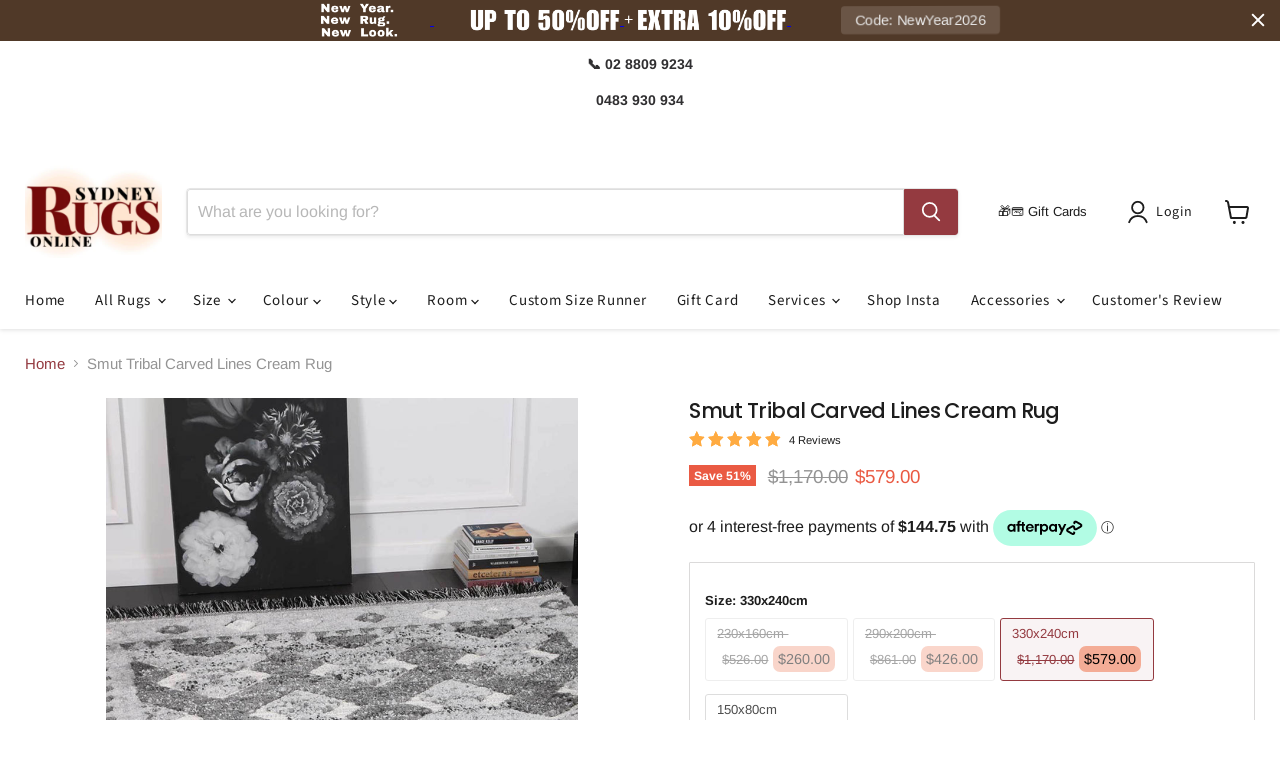

--- FILE ---
content_type: text/html; charset=utf-8
request_url: https://www.sydneyrugsonline.com.au/products/mono-tribal-carved-lines-cream-anthracite
body_size: 66333
content:
<!doctype html>
<html class="no-js no-touch" lang="en">
  <head>
<script async crossorigin fetchpriority="high" src="/cdn/shopifycloud/importmap-polyfill/es-modules-shim.2.4.0.js"></script>
<script src="https://sapi.negate.io/script/ZO6/0ikfZEbBwQFddjrKNg==?shop=sydney-rugs.myshopify.com"></script>

<!-- Negate app -->
       
<!-- End Negate app -->
    <meta name="google-site-verification" content="YvBacR__s1-bKaEGH5TQbhUJXlAazeT3zsDQ5YT8W10" />
<!-- Google Search console  -->
<meta name="google-site-verification" content="E5oI-Uo5m25Y-6iltcNmhCnEKR7savkFgrCyTouNfI0" />

<!-- End Google Search console  -->

    <meta charset="utf-8">
    <meta http-equiv="x-ua-compatible" content="IE=edge">

    <link rel="preconnect" href="https://cdn.shopify.com">
    <link rel="preconnect" href="https://fonts.shopifycdn.com">
    <link rel="preconnect" href="https://v.shopify.com">
    <link rel="preconnect" href="https://cdn.shopifycloud.com">



<!-- Google Tag Manager -->
<script>(function(w,d,s,l,i){w[l]=w[l]||[];w[l].push({'gtm.start':
new Date().getTime(),event:'gtm.js'});var f=d.getElementsByTagName(s)[0],
j=d.createElement(s),dl=l!='dataLayer'?'&l='+l:'';j.async=true;j.src=
'https://www.googletagmanager.com/gtm.js?id='+i+dl;f.parentNode.insertBefore(j,f);
})(window,document,'script','dataLayer','GTM-53FCS6Z');</script>
<!-- End Google Tag Manager -->

    <title>Smut Tribal Carved Lines Cream Rug — SydneyRugsOnline</title>

    
      <meta name="description" content="Enhance your home with contemporary elegance with this luxurious Moroccan inspired rug. Featuring a super soft thick pile, this plush rug is comfortable under-foot. Featuring a plush pile and carved effect results in an amazing textured look and feel. Easy to look after, Non-shedding will complement any space with mode">
    

    
      <link rel="shortcut icon" href="//www.sydneyrugsonline.com.au/cdn/shop/files/sydney_rugs_online_favicon_32x32.png?v=1726627346" type="image/png">
    

    
      <link rel="canonical" href="https://www.sydneyrugsonline.com.au/products/mono-tribal-carved-lines-cream-anthracite" />
    
    <meta name="viewport" content="width=device-width">





<meta property="og:site_name" content="SydneyRugsOnline">
<meta property="og:url" content="https://www.sydneyrugsonline.com.au/products/mono-tribal-carved-lines-cream-anthracite">
<meta property="og:title" content="Smut Tribal Carved Lines Cream Rug">
<meta property="og:type" content="product">
<meta property="og:description" content="Enhance your home with contemporary elegance with this luxurious Moroccan inspired rug. Featuring a super soft thick pile, this plush rug is comfortable under-foot. Featuring a plush pile and carved effect results in an amazing textured look and feel. Easy to look after, Non-shedding will complement any space with mode">




    
    
    

    
    
    <meta
      property="og:image"
      content="https://www.sydneyrugsonline.com.au/cdn/shop/products/9027-CREAM-_6_1200x1829.jpg?v=1571593155"
    />
    <meta
      property="og:image:secure_url"
      content="https://www.sydneyrugsonline.com.au/cdn/shop/products/9027-CREAM-_6_1200x1829.jpg?v=1571593155"
    />
    <meta property="og:image:width" content="1200" />
    <meta property="og:image:height" content="1829" />
    
    
    <meta property="og:image:alt" content="Smut Tribal Carved Lines Cream Rug" />
  












<meta name="twitter:title" content="Smut Tribal Carved Lines Cream Rug">
<meta name="twitter:description" content="Enhance your home with contemporary elegance with this luxurious Moroccan inspired rug. Featuring a super soft thick pile, this plush rug is comfortable under-foot. Featuring a plush pile and carved effect results in an amazing textured look and feel. Easy to look after, Non-shedding will complement any space with mode">


    
    
    
      
      
      <meta name="twitter:card" content="summary">
    
    
    <meta
      property="twitter:image"
      content="https://www.sydneyrugsonline.com.au/cdn/shop/products/9027-CREAM-_6_1200x1200_crop_center.jpg?v=1571593155"
    />
    <meta property="twitter:image:width" content="1200" />
    <meta property="twitter:image:height" content="1200" />
    
    
    <meta property="twitter:image:alt" content="Smut Tribal Carved Lines Cream Rug" />
  

<script src="//www.sydneyrugsonline.com.au/cdn/shop/t/64/assets/preorder.js?v=102677463121007791461758081138" type="text/javascript"></script>
    <link rel="preload" href="//www.sydneyrugsonline.com.au/cdn/fonts/source_sans_pro/sourcesanspro_n4.50ae3e156aed9a794db7e94c4d00984c7b66616c.woff2" as="font" crossorigin="anonymous">
    <link rel="preload" as="style" href="//www.sydneyrugsonline.com.au/cdn/shop/t/64/assets/theme.css?v=105409054396057774501758874738"><script type="importmap">
{
  "imports": {
    "element.base-media": "//www.sydneyrugsonline.com.au/cdn/shop/t/64/assets/element.base-media.js?v=61305152781971747521757212966",
    "element.model": "//www.sydneyrugsonline.com.au/cdn/shop/t/64/assets/element.model.js?v=101001098341450788491757212966",
    "element.video": "//www.sydneyrugsonline.com.au/cdn/shop/t/64/assets/element.video.js?v=47354384994497331701757212966",
    "es-module-shims": "//www.sydneyrugsonline.com.au/cdn/shop/t/64/assets/es-module-shims.min.js?v=3197203922110785981757212966",
    "is-land": "//www.sydneyrugsonline.com.au/cdn/shop/t/64/assets/is-land.min.js?v=92343381495565747271757212966",
    "lightbox": "//www.sydneyrugsonline.com.au/cdn/shop/t/64/assets/lightbox.js?v=116354114233759933611757212966",
    "product.gallery": "//www.sydneyrugsonline.com.au/cdn/shop/t/64/assets/product.gallery.js?v=169430556141423714401757212966",
    "section.slideshow": "//www.sydneyrugsonline.com.au/cdn/shop/t/64/assets/section.slideshow.js?v=176892809315355130961757212966",
    "util.events": "//www.sydneyrugsonline.com.au/cdn/shop/t/64/assets/util.events.js?v=163430142883111782711757212966",
    "util.resource-loader": "//www.sydneyrugsonline.com.au/cdn/shop/t/64/assets/util.resource-loader.js?v=81301169148003274841757212966",
    "utility.stylesheet": "//www.sydneyrugsonline.com.au/cdn/shop/t/64/assets/utility.stylesheet.js?v=115421978848924304161757212966",
    "vendor.drift-zoom": "//www.sydneyrugsonline.com.au/cdn/shop/t/64/assets/vendor.drift-zoom.js?v=58010873367620907491757212966",
    "vendor.in-view": "//www.sydneyrugsonline.com.au/cdn/shop/t/64/assets/vendor.in-view.js?v=126891093837844970591757212966",
    "vendor.photoswipe-ui-default": "//www.sydneyrugsonline.com.au/cdn/shop/t/64/assets/vendor.photoswipe-ui-default.min.js?v=60644649669025199041757212966",
    "vendor.photoswipe": "//www.sydneyrugsonline.com.au/cdn/shop/t/64/assets/vendor.photoswipe.min.js?v=169650331104647059261757212966",
    "vendor.swiper": "//www.sydneyrugsonline.com.au/cdn/shop/t/64/assets/vendor.swiper.js?v=18393553757305362231757212966"
  }
}
</script><script>
  if (!(HTMLScriptElement.supports && HTMLScriptElement.supports('importmap'))) {
    const el = document.createElement('script')
    el.async = true
    el.src = "//www.sydneyrugsonline.com.au/cdn/shop/t/64/assets/es-module-shims.min.js?v=3197203922110785981757212966"
    document.head.appendChild(el)
  }
</script>
<script type="module" src="//www.sydneyrugsonline.com.au/cdn/shop/t/64/assets/is-land.min.js?v=92343381495565747271757212966"></script>
<style data-shopify>:root {
    /* Core Sizes */
    --size-0-25: 0.0625rem; /* 1px */
    --size-0-5: 0.125rem; /* 2px */
    --size-1: 0.25rem; /* 4px */
    --size-1-5: 0.375rem; /* 6px */
    --size-2: 0.5rem; /* 8px */
    --size-2-5: 0.625rem; /* 10px */
    --size-3: 0.75rem; /* 12px */
    --size-3-5: 0.875rem; /* 14px */
    --size-4: 1rem; /* 16px */
    --size-4-5: 1.125rem; /* 18px */
    --size-5: 1.25rem; /* 20px */
    --size-5-5: 1.375rem; /* 22px */
    --size-6: 1.5rem; /* 24px */
    --size-6-5: 1.625rem; /* 26px */
    --size-7: 1.75rem; /* 28px */
    --size-7-5: 1.875rem; /* 30px */
    --size-8: 2rem; /* 32px */
    --size-8-5: 2.125rem; /* 34px */
    --size-9: 2.25rem; /* 36px */
    --size-9-5: 2.375rem; /* 38px */
    --size-10: 2.5rem; /* 40px */
    --size-11: 2.75rem; /* 44px */
    --size-12: 3rem; /* 48px */
    --size-14: 3.5rem; /* 56px */
    --size-16: 4rem; /* 64px */
    --size-18: 4.5rem; /* 72px */
    --size-20: 5rem; /* 80px */
    --size-24: 6rem; /* 96px */
    --size-28: 7rem; /* 112px */
    --size-32: 8rem; /* 128px */

    /* Text Sizes */
    --text-size-2: 0.5rem; /* 8px */
    --text-size-2-5: 0.625rem; /* 10px */
    --text-size-3: 0.75rem; /* 12px */
    --text-size-3-5: 0.875rem; /* 14px */
    --text-size-4: 1rem; /* 16px */
    --text-size-4-5: 1.125rem; /* 18px */
    --text-size-5: 1.25rem; /* 20px */
    --text-size-5-5: 1.375rem; /* 22px */
    --text-size-6: 1.5rem; /* 24px */
    --text-size-6-5: 1.625rem; /* 26px */
    --text-size-7: 1.75rem; /* 28px */
    --text-size-7-5: 1.875rem; /* 30px */
    --text-size-8: 2rem; /* 32px */
    --text-size-8-5: 2.125rem; /* 34px */
    --text-size-9: 2.25rem; /* 36px */
    --text-size-9-5: 2.375rem; /* 38px */
    --text-size-10: 2.5rem; /* 40px */
    --text-size-11: 2.75rem; /* 44px */
    --text-size-12: 3rem; /* 48px */
    --text-size-14: 3.5rem; /* 56px */
    --text-size-16: 4rem; /* 64px */
    --text-size-18: 4.5rem; /* 72px */
    --text-size-20: 5rem; /* 80px */
    --text-size-24: 6rem; /* 96px */
    --text-size-28: 7rem; /* 112px */
    --text-size-32: 8rem; /* 128px */

    /* Line */
    --line-size-none: 0px;
    --line-size-xs: 0.5px;
    --line-size-sm: 1px;
    --line-size-md: 2px;
    --line-size-lg: 4px;
    --line-size-xl: 8px;

    /* Gap */
    --gap-size-none: 0px;
    --gap-size-xs: 8px;
    --gap-size-sm: 16px;
    --gap-size-md: 32px;
    --gap-size-lg: 48px;
    --gap-size-xl: 64px;

    /* Radius */
    --radius-xs: 4px;
    --radius-sm: 8px;
    --radius-md: 12px;
    --radius-lg: 16px;
    --radius-xl: 24px;
    --radius-2xl: 32px;
    --radius-none: 0px;
    --radius-full: 999px;

    /* Dropshadow */
    --shadow-none: 0px 0px 0px 0px rgba(0, 0, 0, 0);
    --shadow-sm: 0px 1px 2px 0px rgba(0, 0, 0, 0.08);
    --shadow-md: 0px 2px 4px -1px rgba(0, 0, 0, 0.08);
    --shadow-lg: 0px 8px 16px -4px rgba(0, 0, 0, 0.08);
    --shadow-xl: 0px 16px 32px -6px rgba(0, 0, 0, 0.12);
    --shadow-2xl: 0px 16px 64px -12px rgba(0, 0, 0, 0.22);

    /* Font Weights */
    --font-weight-100: 100;
    --font-weight-200: 200;
    --font-weight-300: 300;
    --font-weight-400: 400;
    --font-weight-500: 500;
    --font-weight-600: 600;
    --font-weight-700: 700;
    --font-weight-800: 800;
    --font-weight-900: 900;

    /* Letter Spacings */
    --letter-space-2xs: -0.05em;
    --letter-space-xs: -0.03em;
    --letter-space-sm: -0.015em;
    --letter-space-md: 0em;
    --letter-space-lg: 0.015em;
    --letter-space-xl: 0.03em;
    --letter-space-2xl: 0.05em;
    --letter-space-3xl: 0.08em;
    --letter-space-4xl: 0.12em;

    /* Line Heights */
    --line-height-2xs: 0.9;
    --line-height-xs: 1;
    --line-height-sm: 1.1;
    --line-height-md: 1.2;
    --line-height-lg: 1.5;
    --line-height-xl: 1.7;
    --line-height-2xl: 2;

    /* Color Shades */
    --shade-0: 0%;
    --shade-4: 4%;
    --shade-8: 8%;
    --shade-12: 12%;
    --shade-16: 16%;
    --shade-20: 20%;
    --shade-30: 30%;
    --shade-40: 40%;
    --shade-50: 50%;
    --shade-60: 60%;
    --shade-70: 70%;
    --shade-80: 80%;
    --shade-90: 90%;
    --shade-100: 100%;
  }</style><style data-shopify>/* Root Variables */
  :root {
    --root-font-size: 16px;
    --root-color-primary: #000;
    --root-color-secondary: #fff;
  }

  /* Colors */
  :root {
    --color-primary: var(--root-color-primary);
    --color-secondary: var(--root-color-secondary);
    --color-focus: #4a9afc;
    --color-error: #ba4444;
    --color-price: var(--color-primary);
    --color-text-savings: var(--color-primary);
    --disabled-grey: #f6f6f6;
    --disabled-border: #b6b6b6;
    --disabled-grey-text: #b6b6b6;
    --success-green: #56ad6a;
    --success-green-bg: #ecfef0;
    --color-sticky-nav-links: #fff;
  }

  /* Body Font Stack */
  :root {
    --body-font-family: 'Arial';
    --body-font-family-fallback: 'sans-serif';
    --body-font-weight: var(--font-weight-400);
    --body-letter-spacing: var(--letter-space-md);
    --body-line-height: var(--line-height-md);
    --body-text-transform: none;
    --body-lg-font-size: var(--text-size-4);
    --body-md-font-size: var(--text-size-3-5);
    --body-sm-font-size: var(--text-size-3);
    --body-xs-font-size: var(--text-size-2-5);

    @media screen and (min-width: 769px) {
      --body-lg-font-size: var(--text-size-4-5);
      --body-md-font-size: var(--text-size-4);
      --body-sm-font-size: var(--text-size-3-5);
      --body-xs-font-size: var(--text-size-3);
    }
  }

  /* Heading Font Stack */
  :root {
    --heading-font-family: 'Arial';
    --heading-font-family-fallback: 'sans-serif';
    --heading-font-weight: var(--font-weight-700);
    --heading-letter-spacing: var(--letter-space-md);

    --heading-2xl-line-height: var(--line-height-md);
    --heading-xl-line-height: var(--line-height-md);
    --heading-lg-line-height: var(--line-height-md);
    --heading-md-line-height: var(--line-height-md);
    --heading-sm-line-height: var(--line-height-md);
    --heading-xs-line-height: var(--line-height-md);

    --heading-2xl-font-size: var(--text-size-12);
    --heading-xl-font-size: var(--text-size-8);
    --heading-lg-font-size: var(--text-size-6);
    --heading-md-font-size: var(--text-size-5);
    --heading-sm-font-size: var(--text-size-4-5);
    --heading-xs-font-size: var(--text-size-4);

    @media screen and (min-width: 769px) {
      --heading-2xl-font-size: var(--text-size-16);
      --heading-xl-font-size: var(--text-size-12);
      --heading-lg-font-size: var(--text-size-8);
      --heading-md-font-size: var(--text-size-6);
      --heading-sm-font-size: var(--text-size-5);
      --heading-xs-font-size: var(--text-size-4-5);
    }
  }

  /* Accent Font Stack */
  :root {
    --accent-font-family: 'Arial';
    --accent-font-family-fallback: 'sans-serif';
    --accent-font-weight: var(--font-weight-400);
    --accent-letter-spacing: var(--letter-space-4xl);
    --accent-line-height: var(--line-height-md);
    --accent-text-transform: uppercase;
  }

  /* ==================================================================== */
  /* OLD CSS VARIABLES THAT NEEDS TO 🔥 */
  /* ==================================================================== */
  :root {
    --z-index-modal: 30;
    --z-index-toolbar: 7;
    --z-index-header: 6;
    --z-index-header-submenu: 7;
    --z-index-header-bottom-row: 3;
    --z-index-header-drawers: 5;
    --z-index-header-drawers-mobile: 3;
    --z-index-header-search: 7;
    --z-index-loader: 4;
    --z-index-header-search-overlay: 1;
    --url-ico-select: url(//www.sydneyrugsonline.com.au/cdn/shop/t/64/assets/ico-select.svg);
    --url-swirl-svg: url(//www.sydneyrugsonline.com.au/cdn/shop/t/64/assets/swirl.svg);
    --header-padding-bottom: 0;
    --gutter: 30px;
    --page-width: 1500px;
    --page-width-narrow: 1000px;
    --page-width-gutter-small: 17px;
    --grid-gutter: 22px;
    --grid-gutter-small: 16px;
    --slide-curve: 0.25s cubic-bezier(0.165, 0.84, 0.44, 1);
    --drawer-box-shadow: 0 10px 25px rgba(0, 0, 0, 0.15);
    --product-grid-margin: 10px;
    --product-grid-padding: 12px;
    --product-radius: 10px;
    --page-top-padding: 35px;
    --page-narrow: 780px;
    --page-width-padding: 40px;
    --grid-gutter: 22px;
    --index-section-padding: 60px;
    --section-header-bottom: 40px;
    --size-chart-margin: 30px 0;
    --size-chart-icon-margin: 5px;
    --newsletter-reminder-padding: 20px 30px 20px 25px;
    --text-frame-margin: 10px;
    --desktop-menu-chevron-size: 10px;
    --site-nav-item-padding: 20px;
    --site-nav-item-padding-top-bottom: 16px;
    --site-nav-icon-padding: 12px;
  }

  @media screen and (max-width: 768px) {
    :root {
      --page-top-padding: 15px;
      --page-narrow: 330px;
      --page-width-padding: 17px;
      --grid-gutter: 16px;
      --index-section-padding: 40px;
      --section-header-bottom: 25px;
      --text-frame-margin: 7px;
    }
  }</style>
<style data-shopify>:root {
    --text-size-scale-n-4: var(--text-size-2); /* 8px */
    --text-size-scale-n-3: var(--text-size-2-5); /* 10px */
    --text-size-scale-n-2: var(--text-size-3); /* 12px */
    --text-size-scale-n-1: var(--text-size-3-5); /* 14px */
    --text-size-scale-n0: var(--text-size-4); /* 16px */
    --text-size-scale-n1: var(--text-size-4-5); /* 18px */
    --text-size-scale-n2: var(--text-size-5); /* 20px */
    --text-size-scale-n3: var(--text-size-6); /* 24px */
    --text-size-scale-n4: var(--text-size-6-5); /* 26px */
    --text-size-scale-n5: var(--text-size-7); /* 28px */
    --text-size-scale-n6: var(--text-size-8); /* 32px */
    --text-size-scale-n7: var(--text-size-9); /* 36px */
    --text-size-scale-n8: var(--text-size-10); /* 40px */
    --text-size-scale-n9: var(--text-size-12); /* 48px */
    --text-size-scale-n10: var(--text-size-14); /* 56px */
    --text-size-scale-n11: var(--text-size-16); /* 64px */
    --text-size-scale-n12: var(--text-size-18); /* 72px */
    --text-size-scale-n13: var(--text-size-20); /* 80px */
    --text-size-scale-n14: var(--text-size-24); /* 96px */

    --font-weight-scale-n-3: var(--font-weight-100);
    --font-weight-scale-n-2: var(--font-weight-200);
    --font-weight-scale-n-1: var(--font-weight-300);
    --font-weight-scale-n0: var(--font-weight-400);
    --font-weight-scale-n1: var(--font-weight-500);
    --font-weight-scale-n2: var(--font-weight-600);
    --font-weight-scale-n3: var(--font-weight-700);
    --font-weight-scale-n4: var(--font-weight-800);
    --font-weight-scale-n5: var(--font-weight-900);

    --letter-spacing-scale-n-3: var(--letter-space-2xs);
    --letter-spacing-scale-n-2: var(--letter-space-xs);
    --letter-spacing-scale-n-1: var(--letter-space-sm);
    --letter-spacing-scale-n0: var(--letter-space-md);
    --letter-spacing-scale-n1: var(--letter-space-lg);
    --letter-spacing-scale-n2: var(--letter-space-xl);
    --letter-spacing-scale-n3: var(--letter-space-2xl);
    --letter-spacing-scale-n4: var(--letter-space-3xl);
    --letter-spacing-scale-n5: var(--letter-space-4xl);

    --line-height-scale-n-3: var(--line-height-2xs);
    --line-height-scale-n-2: var(--line-height-xs);
    --line-height-scale-n-1: var(--line-height-sm);
    --line-height-scale-n0: var(--line-height-md);
    --line-height-scale-n1: var(--line-height-lg);
    --line-height-scale-n2: var(--line-height-xl);
    --line-height-scale-n3: var(--line-height-2xl);

    /* Body Font Scales *//* Heading Font Scales *//* Accent Font Scales */@media screen and (min-width: 769px) {
      /* Body Font Desktop Sizes *//* Heading Desktop Font Sizes */}
  }</style>
<style data-shopify>:root {
    

    
  }

  

  

  /* LEGACY TOKENS THAT WE NEED TO KILLLLLLLLLLLLL */
  /* --------------------------------------------- */

  :root {
    /* Fixed colors */
    --color-price: ;
    --color-text-savings: ;

    /* TODO: Move to component that uses this */
    --color-button-primary: #000; /* TODO: Remove this */
    --color-button-primary-light: #1a1a1a; /* TODO: Remove this */
    --color-button-primary-dim: #000000; /* TODO: Remove this */
    --color-button-primary-text: #ffffff; /* TODO: Remove this */

    --color-sale-tag: ;
    --color-sale-tag-text: ;
  }</style><style data-shopify>
  :root {
    

    --color-background: #fff;
    --color-background-alpha-0: rgba(255, 255, 255, 0);
    --color-background-alpha-90: rgba(255, 255, 255, 0.9);

    /* Typography */
    
    
    --color-headings: #1d1d1d;
    --color-text: #1d1d1d;

    --color-text-05: #f4f4f4;
    --color-text-05-alpha-0: rgba(244, 244, 244, 0);

    --color-text-hover: #1d1d1d;
    --color-text-light: #1d1d1d;
    --color-links: #046e82;
    --color-link-hover: #1d1d1d;

    /* Products */
    --color-products-in-stock: #268c0b;
    --color-products-low-stock: #cc1313;
    --color-products-no-stock: #121212;

    /* Buttons */
    
    

    --color-button-text: #ffffff;
    --color-button-background: #f04f36;
    --color-button-background-hover: #f2614a;

    --color-button-background-focus: #dddddd;
    --color-button-disable: #939393;

    --color-button-secondary-text: #f04f36;
    --color-button-secondary-background: #ffffff;
    --color-button-secondary-background-hover: #ffffff;
    --color-button-secondary-background-focus: #e6e6e6;
    --color-button-secondary-border: #dddddd;
    --color-button-secondary-border-hover: #c7c7c7;

    --button-primary-text-color: #ffffff;
    --button-primary-text-color-highlight: #ffffff;
    --button-primary-bg-color: #000000;
    --button-primary-bg-color-highlight: #606060;
    --button-primary-border-color: rgba(0,0,0,0);
    --button-primary-border-color-highlight: rgba(0,0,0,0);

    --button-secondary-text-color: #000000;
    --button-secondary-text-color-highlight: #ffffff;
    --button-secondary-bg-color: rgba(0,0,0,0);
    --button-secondary-bg-color-highlight: #000000;
    --button-secondary-border-color: #000000;
    --button-secondary-border-color-highlight: #000000;

    --button-link-text-color: #000000;
    --button-link-text-color-highlight: #ccc;

    /* Header */
    --color-header-text: #1d1d1d;
    --color-header-background: #fff;

    /* Forms */
    
    --color-input-text: #4d4d4d;

    --color-input-text-hover: #dddddd;

    --color-input-background: #fff;
    --color-input-background-hover: #f4f4f4;

    --color-input-border: #dddddd;
    --color-input-border-alpha-25: rgba(221, 221, 221, 0.25);


    --color-input-border-morph-2: #c7c7c7;
    --color-input-border-morph-4: #b1b1b1;
    --color-input-border-morph-10: #858585;
    --color-input-border-morph-12: #767676;

    --color-input-border-hover: #c7c7c7;

    --color-product-sale-accent: #f04f36;
    --color-product-review-star: #ffab41;

    /* Footer */
    --color-footer-text: #1d1d1d;

    --color-footer-background: #f5f3ed;


    --color-footer-link: #3c3c3c;
    --color-footer-color-alt: rgba(29, 29, 29, 0.8);
    --color-additional-accent: rgba(29, 29, 29, 0.5);

    /* Placeholders */
    --color-placeholder-background: #ededed;
    --color-placeholder-fill: #b0b0b0;

    /* General */
    
    
    
    --color-black: #000;
    --color-white: #fff;

    --color-border: #808080;
    --color-border-modify: rgba(128, 128, 128, 0.3);
    --color-border-less-soft: rgba(0, 0, 0, 0.25);
    --color-border-soft: rgba(0, 0, 0, 0.15);
    --color-border-softer: rgba(0, 0, 0, 0.1);


    --color-overlay-background: Liquid error (snippets/head.styles.legacy-settings-color line 118): Alpha must be a float between 0 and 1;


    --color-background-8: #ededed;
    --color-background-4: #f6f6f6;

    --color-background-light: #f2f2f2;
    --color-search-category-background: #e8e8e8;

    --color-box-shadow-border: rgba(128, 128, 128, 0.16);
    --color-box-shadow-shadow: rgba(128, 128, 128, 0.11);
    --color-box-shadow-border-focused: rgba(128, 128, 128, 0.5);
    --color-box-shadow-shadow-focused: rgba(128, 128, 128, 0.5);

    --color-box-shadow-shadow-headings: rgba(128, 128, 128, 0.05);

    --color-error: #f05d5d;
    --color-success: #51a551;
    --color-warning: #dfa354;
    --color-highlight: #fffbd9;
    --color-notice: --color-text;
    --color-sale: --color-product-sale-accent;
    --color-star: --color-product-review-star;
    --color-star-empty: #8e8e8e;

    --color-facebook: #425dab;
    --color-x: #000;
    --color-pinterest: #bd1c1c;
    --color-linkedin: #0077B5;
  }
</style>
<style data-shopify>:root {
    --heading-font-family: 'Open Sans', sans-serif;
    --heading-font-weight: 400;
    --heading-letter-spacing: 0px;
    --body-font-family: 'Open Sans', sans-serif;

    --heading-font-style: normal;
    --subheading-font-family: 'Open Sans', sans-serif;
    --button-font-family: 'Open Sans', sans-serif;

    /* Font sizes */
    --heading-xl-font-size: 40px;
    --heading-lg-font-size: 20px;
    --body-md-font-size: 15px;

    --button-primary-font-size: 1rem;
    --button-primary-line-height: inherit;

    --button-secondary-font-size: 1rem;
    --button-secondary-line-height: inherit;

    --button-link-style-font-size: 1rem;
    --button-link-style-line-height: inherit;

    --heading-responsive: 1;
    --subheading-responsive: 1;

    /* Button styles */
    --button-font-weight: 700;
    --button-font-style: normal;
    --button-letter-spacing: 0px;
    --button-transition-speed: 0.3s;
    --button-font-capitalization: none;

    --button-primary-border-radius: 0px;
    --button-secondary-border-radius: 0px;
    --button-link-underline-thickness: 1px;
    --button-link-underline-style: solid;
  }</style>



<style data-shopify>
  :root {
    /* Backgrounds */
    
    

    --color-background: 
      
rgb(255, 255, 255)
    ;
    --color-background-alpha-0: rgba(255, 255, 255, 0);
    --color-background-alpha-90: rgba(255, 255, 255, 0.9);

    /* Typography */
    --color-headings: #1d1d1d;
    --color-text: #1d1d1d;

    --color-text-05: #f4f4f4;
    --color-text-05-alpha-0: rgba(244, 244, 244, 0);

    
    

    
    
    
    

    --color-text-hover: 
      
#3a3a3a
    ;
    --color-text-light: #949494;
    --color-links: #943a40;

    
    
    

    --color-link-hover: 
      
#7e3136
    ;

    /* Products */
    --color-products-in-stock: #3c9342;
    --color-products-low-stock: #E99114;
    --color-products-no-stock: #BF262F;

    /* Buttons */
    --color-button-text: #ffffff;
    --color-button-background: #943a40;
    --color-button-background-hover: rgb(159, 78, 83);

    
    

    --color-button-background-focus: 
      
#85343a
    ;
    --color-button-disable: #676767;

    --color-button-secondary-text: #943a40;
    --color-button-secondary-background: #f5e0e2;
    --color-button-secondary-background-hover: rgb(247, 230, 232);

    
    

    --color-button-secondary-background-focus: 
      
#eec9cc
    ;
    --color-button-secondary-border: #dddddd;

    
    

    --color-button-secondary-border-hover: 
      
#cecece
    ;

    /* Header */
    --color-header-text: #1d1d1d;

    
    

    --color-header-background: 
      
rgb(255, 255, 255)
    ;

    /* Forms */
    --color-input-text: #4d4d4d;

    
    

    --color-input-text-hover: 
      
#434343
    ;

    --color-input-background: #ffffff;
    --color-input-background-hover: #f4f4f4;

    --color-input-border: #dddddd;
    --color-input-border-alpha-25: rgba(221, 221, 221, 0.25);

    

    
    

    
    

    
    

    
    

    --color-input-border-morph-2: 
      
#cecece
    ;
    --color-input-border-morph-4: 
      
#bebebe
    ;
    --color-input-border-morph-10: 
      
#919191
    ;
    --color-input-border-morph-12: 
      
#818181
    ;

    --color-input-border-hover: 
      
#cecece
    ;

    --color-product-sale-accent: #ea5a43;
    --color-product-review-star: #ffab41;

    /* Footer */
    --color-footer-text: #1d1d1d;

    
    

    --color-footer-background: 
      
rgb(246, 246, 246)
    ;

    
    

    --color-footer-link: 
      
#282828
    ;
    --color-footer-color-alt: rgba(29, 29, 29, 0.8);
    --color-additional-accent: rgba(29, 29, 29, 0.5);

    /* Placeholders */
    --color-placeholder-background: #ededed;
    --color-placeholder-fill: #b0b0b0;

    /* General */
    
    

    --color-black: #000;
    --color-white: #fff;

    
    
    
    

    
    

    --color-border: rgb(128, 128, 128);
    --color-border-modify: rgba(128, 128, 128, 0.3);
    --color-border-less-soft: rgba(0, 0, 0, 0.25);
    --color-border-soft: rgba(0, 0, 0, 0.15);
    --color-border-softer: rgba(0, 0, 0, 0.1);

    

    --color-overlay-background: rgba(0, 0, 0, 0.5);

    

    --color-background-8: #ededed;
    --color-background-4: #f6f6f6;

    --color-background-light: #f4f4f4;
    --color-search-category-background: #e8e8e8;

    --color-box-shadow-border: rgba(128, 128, 128, 0.16);
    --color-box-shadow-shadow: rgba(128, 128, 128, 0.11);
    --color-box-shadow-border-focused: rgba(128, 128, 128, 0.5);
    --color-box-shadow-shadow-focused: rgba(128, 128, 128, 0.5);

    --color-box-shadow-shadow-headings: rgba(128, 128, 128, 0.05);

    --color-error: #f05d5d;
    --color-success: #51a551;
    --color-warning: #dfa354;
    --color-highlight: #fffbd9;
    --color-notice: --color-text;
    --color-sale: --color-product-sale-accent;
    --color-star: --color-product-review-star;
    --color-star-empty: #8e8e8e;

    --color-facebook: #425dab;
    --color-x: #000;
    --color-pinterest: #bd1c1c;
    --color-linkedin: #0077B5;
  }
</style>

<style data-shopify>:root {
    /* Override heading font stack with empire legacy settings */
    --heading-font-family: Poppins,sans-serif;
    --heading-font-scale: 0.8;
    --heading-font-weight: 500;
    --heading-font-style: normal;
    --heading-font-capitalization: initial;
    --heading-letter-spacing: -0.03em;
    --subheading-font-family: 'Nunito Sans', sans-serif;
    --button-font-family: Poppins,sans-serif;
    --button-font-capitalization: initial;
    --button-letter-spacing: 0.02em;

    --heading-responsive: 1;
    --subheading-responsive: 1;
    --body-font-family: Arimo;
  }</style><script>window.performance && window.performance.mark && window.performance.mark('shopify.content_for_header.start');</script><meta name="facebook-domain-verification" content="yg8224c2sd8h06rze6y2s3smbnn5yl">
<meta id="shopify-digital-wallet" name="shopify-digital-wallet" content="/13599729/digital_wallets/dialog">
<meta name="shopify-checkout-api-token" content="e3d3a27d6fd13187209ad1d183fc9b37">
<meta id="in-context-paypal-metadata" data-shop-id="13599729" data-venmo-supported="false" data-environment="production" data-locale="en_US" data-paypal-v4="true" data-currency="AUD">
<link rel="alternate" type="application/json+oembed" href="https://www.sydneyrugsonline.com.au/products/mono-tribal-carved-lines-cream-anthracite.oembed">
<script async="async" src="/checkouts/internal/preloads.js?locale=en-AU"></script>
<link rel="preconnect" href="https://shop.app" crossorigin="anonymous">
<script async="async" src="https://shop.app/checkouts/internal/preloads.js?locale=en-AU&shop_id=13599729" crossorigin="anonymous"></script>
<script id="apple-pay-shop-capabilities" type="application/json">{"shopId":13599729,"countryCode":"AU","currencyCode":"AUD","merchantCapabilities":["supports3DS"],"merchantId":"gid:\/\/shopify\/Shop\/13599729","merchantName":"SydneyRugsOnline","requiredBillingContactFields":["postalAddress","email","phone"],"requiredShippingContactFields":["postalAddress","email","phone"],"shippingType":"shipping","supportedNetworks":["visa","masterCard","amex","jcb"],"total":{"type":"pending","label":"SydneyRugsOnline","amount":"1.00"},"shopifyPaymentsEnabled":true,"supportsSubscriptions":true}</script>
<script id="shopify-features" type="application/json">{"accessToken":"e3d3a27d6fd13187209ad1d183fc9b37","betas":["rich-media-storefront-analytics"],"domain":"www.sydneyrugsonline.com.au","predictiveSearch":true,"shopId":13599729,"locale":"en"}</script>
<script>var Shopify = Shopify || {};
Shopify.shop = "sydney-rugs.myshopify.com";
Shopify.locale = "en";
Shopify.currency = {"active":"AUD","rate":"1.0"};
Shopify.country = "AU";
Shopify.theme = {"name":"Live Sydney Rugs Online Ver.12.1.1","id":179974406424,"schema_name":"Empire","schema_version":"12.1.1","theme_store_id":838,"role":"main"};
Shopify.theme.handle = "null";
Shopify.theme.style = {"id":null,"handle":null};
Shopify.cdnHost = "www.sydneyrugsonline.com.au/cdn";
Shopify.routes = Shopify.routes || {};
Shopify.routes.root = "/";</script>
<script type="module">!function(o){(o.Shopify=o.Shopify||{}).modules=!0}(window);</script>
<script>!function(o){function n(){var o=[];function n(){o.push(Array.prototype.slice.apply(arguments))}return n.q=o,n}var t=o.Shopify=o.Shopify||{};t.loadFeatures=n(),t.autoloadFeatures=n()}(window);</script>
<script>
  window.ShopifyPay = window.ShopifyPay || {};
  window.ShopifyPay.apiHost = "shop.app\/pay";
  window.ShopifyPay.redirectState = null;
</script>
<script id="shop-js-analytics" type="application/json">{"pageType":"product"}</script>
<script defer="defer" async type="module" src="//www.sydneyrugsonline.com.au/cdn/shopifycloud/shop-js/modules/v2/client.init-shop-cart-sync_C5BV16lS.en.esm.js"></script>
<script defer="defer" async type="module" src="//www.sydneyrugsonline.com.au/cdn/shopifycloud/shop-js/modules/v2/chunk.common_CygWptCX.esm.js"></script>
<script type="module">
  await import("//www.sydneyrugsonline.com.au/cdn/shopifycloud/shop-js/modules/v2/client.init-shop-cart-sync_C5BV16lS.en.esm.js");
await import("//www.sydneyrugsonline.com.au/cdn/shopifycloud/shop-js/modules/v2/chunk.common_CygWptCX.esm.js");

  window.Shopify.SignInWithShop?.initShopCartSync?.({"fedCMEnabled":true,"windoidEnabled":true});

</script>
<script>
  window.Shopify = window.Shopify || {};
  if (!window.Shopify.featureAssets) window.Shopify.featureAssets = {};
  window.Shopify.featureAssets['shop-js'] = {"shop-cart-sync":["modules/v2/client.shop-cart-sync_ZFArdW7E.en.esm.js","modules/v2/chunk.common_CygWptCX.esm.js"],"init-fed-cm":["modules/v2/client.init-fed-cm_CmiC4vf6.en.esm.js","modules/v2/chunk.common_CygWptCX.esm.js"],"shop-button":["modules/v2/client.shop-button_tlx5R9nI.en.esm.js","modules/v2/chunk.common_CygWptCX.esm.js"],"shop-cash-offers":["modules/v2/client.shop-cash-offers_DOA2yAJr.en.esm.js","modules/v2/chunk.common_CygWptCX.esm.js","modules/v2/chunk.modal_D71HUcav.esm.js"],"init-windoid":["modules/v2/client.init-windoid_sURxWdc1.en.esm.js","modules/v2/chunk.common_CygWptCX.esm.js"],"shop-toast-manager":["modules/v2/client.shop-toast-manager_ClPi3nE9.en.esm.js","modules/v2/chunk.common_CygWptCX.esm.js"],"init-shop-email-lookup-coordinator":["modules/v2/client.init-shop-email-lookup-coordinator_B8hsDcYM.en.esm.js","modules/v2/chunk.common_CygWptCX.esm.js"],"init-shop-cart-sync":["modules/v2/client.init-shop-cart-sync_C5BV16lS.en.esm.js","modules/v2/chunk.common_CygWptCX.esm.js"],"avatar":["modules/v2/client.avatar_BTnouDA3.en.esm.js"],"pay-button":["modules/v2/client.pay-button_FdsNuTd3.en.esm.js","modules/v2/chunk.common_CygWptCX.esm.js"],"init-customer-accounts":["modules/v2/client.init-customer-accounts_DxDtT_ad.en.esm.js","modules/v2/client.shop-login-button_C5VAVYt1.en.esm.js","modules/v2/chunk.common_CygWptCX.esm.js","modules/v2/chunk.modal_D71HUcav.esm.js"],"init-shop-for-new-customer-accounts":["modules/v2/client.init-shop-for-new-customer-accounts_ChsxoAhi.en.esm.js","modules/v2/client.shop-login-button_C5VAVYt1.en.esm.js","modules/v2/chunk.common_CygWptCX.esm.js","modules/v2/chunk.modal_D71HUcav.esm.js"],"shop-login-button":["modules/v2/client.shop-login-button_C5VAVYt1.en.esm.js","modules/v2/chunk.common_CygWptCX.esm.js","modules/v2/chunk.modal_D71HUcav.esm.js"],"init-customer-accounts-sign-up":["modules/v2/client.init-customer-accounts-sign-up_CPSyQ0Tj.en.esm.js","modules/v2/client.shop-login-button_C5VAVYt1.en.esm.js","modules/v2/chunk.common_CygWptCX.esm.js","modules/v2/chunk.modal_D71HUcav.esm.js"],"shop-follow-button":["modules/v2/client.shop-follow-button_Cva4Ekp9.en.esm.js","modules/v2/chunk.common_CygWptCX.esm.js","modules/v2/chunk.modal_D71HUcav.esm.js"],"checkout-modal":["modules/v2/client.checkout-modal_BPM8l0SH.en.esm.js","modules/v2/chunk.common_CygWptCX.esm.js","modules/v2/chunk.modal_D71HUcav.esm.js"],"lead-capture":["modules/v2/client.lead-capture_Bi8yE_yS.en.esm.js","modules/v2/chunk.common_CygWptCX.esm.js","modules/v2/chunk.modal_D71HUcav.esm.js"],"shop-login":["modules/v2/client.shop-login_D6lNrXab.en.esm.js","modules/v2/chunk.common_CygWptCX.esm.js","modules/v2/chunk.modal_D71HUcav.esm.js"],"payment-terms":["modules/v2/client.payment-terms_CZxnsJam.en.esm.js","modules/v2/chunk.common_CygWptCX.esm.js","modules/v2/chunk.modal_D71HUcav.esm.js"]};
</script>
<script>(function() {
  var isLoaded = false;
  function asyncLoad() {
    if (isLoaded) return;
    isLoaded = true;
    var urls = ["\/\/code.tidio.co\/zp0ibozteqxokdbixilscpip5nnadrpq.js?shop=sydney-rugs.myshopify.com","\/\/staticw2.yotpo.com\/UlVx3MaxJ6LULzWFZ1j4HV9PINU9MgTYUzCZdHgk\/widget.js?shop=sydney-rugs.myshopify.com","https:\/\/cdn.hextom.com\/js\/quickannouncementbar.js?shop=sydney-rugs.myshopify.com","https:\/\/cdn.nfcube.com\/instafeed-019179f18d8c75036af47a22b6301fec.js?shop=sydney-rugs.myshopify.com","https:\/\/cdn.hextom.com\/js\/eventpromotionbar.js?shop=sydney-rugs.myshopify.com","\/\/cdn.shopify.com\/proxy\/c82e0c76a3f6c9ccaf14d43b28b8f9ac8e89e652d93a73295c57a46278da9fee\/tabs.tkdigital.dev\/scripts\/ne_smart_tabs_e8cada33bf0a7deb7809d3848b37fe83.js?shop=sydney-rugs.myshopify.com\u0026sp-cache-control=cHVibGljLCBtYXgtYWdlPTkwMA","https:\/\/pc-quiz.s3.us-east-2.amazonaws.com\/current\/quiz-loader.min.js?shop=sydney-rugs.myshopify.com"];
    for (var i = 0; i < urls.length; i++) {
      var s = document.createElement('script');
      s.type = 'text/javascript';
      s.async = true;
      s.src = urls[i];
      var x = document.getElementsByTagName('script')[0];
      x.parentNode.insertBefore(s, x);
    }
  };
  if(window.attachEvent) {
    window.attachEvent('onload', asyncLoad);
  } else {
    window.addEventListener('load', asyncLoad, false);
  }
})();</script>
<script id="__st">var __st={"a":13599729,"offset":39600,"reqid":"7d370036-6cbd-492a-b794-30f23099ad00-1768786022","pageurl":"www.sydneyrugsonline.com.au\/products\/mono-tribal-carved-lines-cream-anthracite","u":"6143c899d3eb","p":"product","rtyp":"product","rid":3658912039017};</script>
<script>window.ShopifyPaypalV4VisibilityTracking = true;</script>
<script id="captcha-bootstrap">!function(){'use strict';const t='contact',e='account',n='new_comment',o=[[t,t],['blogs',n],['comments',n],[t,'customer']],c=[[e,'customer_login'],[e,'guest_login'],[e,'recover_customer_password'],[e,'create_customer']],r=t=>t.map((([t,e])=>`form[action*='/${t}']:not([data-nocaptcha='true']) input[name='form_type'][value='${e}']`)).join(','),a=t=>()=>t?[...document.querySelectorAll(t)].map((t=>t.form)):[];function s(){const t=[...o],e=r(t);return a(e)}const i='password',u='form_key',d=['recaptcha-v3-token','g-recaptcha-response','h-captcha-response',i],f=()=>{try{return window.sessionStorage}catch{return}},m='__shopify_v',_=t=>t.elements[u];function p(t,e,n=!1){try{const o=window.sessionStorage,c=JSON.parse(o.getItem(e)),{data:r}=function(t){const{data:e,action:n}=t;return t[m]||n?{data:e,action:n}:{data:t,action:n}}(c);for(const[e,n]of Object.entries(r))t.elements[e]&&(t.elements[e].value=n);n&&o.removeItem(e)}catch(o){console.error('form repopulation failed',{error:o})}}const l='form_type',E='cptcha';function T(t){t.dataset[E]=!0}const w=window,h=w.document,L='Shopify',v='ce_forms',y='captcha';let A=!1;((t,e)=>{const n=(g='f06e6c50-85a8-45c8-87d0-21a2b65856fe',I='https://cdn.shopify.com/shopifycloud/storefront-forms-hcaptcha/ce_storefront_forms_captcha_hcaptcha.v1.5.2.iife.js',D={infoText:'Protected by hCaptcha',privacyText:'Privacy',termsText:'Terms'},(t,e,n)=>{const o=w[L][v],c=o.bindForm;if(c)return c(t,g,e,D).then(n);var r;o.q.push([[t,g,e,D],n]),r=I,A||(h.body.append(Object.assign(h.createElement('script'),{id:'captcha-provider',async:!0,src:r})),A=!0)});var g,I,D;w[L]=w[L]||{},w[L][v]=w[L][v]||{},w[L][v].q=[],w[L][y]=w[L][y]||{},w[L][y].protect=function(t,e){n(t,void 0,e),T(t)},Object.freeze(w[L][y]),function(t,e,n,w,h,L){const[v,y,A,g]=function(t,e,n){const i=e?o:[],u=t?c:[],d=[...i,...u],f=r(d),m=r(i),_=r(d.filter((([t,e])=>n.includes(e))));return[a(f),a(m),a(_),s()]}(w,h,L),I=t=>{const e=t.target;return e instanceof HTMLFormElement?e:e&&e.form},D=t=>v().includes(t);t.addEventListener('submit',(t=>{const e=I(t);if(!e)return;const n=D(e)&&!e.dataset.hcaptchaBound&&!e.dataset.recaptchaBound,o=_(e),c=g().includes(e)&&(!o||!o.value);(n||c)&&t.preventDefault(),c&&!n&&(function(t){try{if(!f())return;!function(t){const e=f();if(!e)return;const n=_(t);if(!n)return;const o=n.value;o&&e.removeItem(o)}(t);const e=Array.from(Array(32),(()=>Math.random().toString(36)[2])).join('');!function(t,e){_(t)||t.append(Object.assign(document.createElement('input'),{type:'hidden',name:u})),t.elements[u].value=e}(t,e),function(t,e){const n=f();if(!n)return;const o=[...t.querySelectorAll(`input[type='${i}']`)].map((({name:t})=>t)),c=[...d,...o],r={};for(const[a,s]of new FormData(t).entries())c.includes(a)||(r[a]=s);n.setItem(e,JSON.stringify({[m]:1,action:t.action,data:r}))}(t,e)}catch(e){console.error('failed to persist form',e)}}(e),e.submit())}));const S=(t,e)=>{t&&!t.dataset[E]&&(n(t,e.some((e=>e===t))),T(t))};for(const o of['focusin','change'])t.addEventListener(o,(t=>{const e=I(t);D(e)&&S(e,y())}));const B=e.get('form_key'),M=e.get(l),P=B&&M;t.addEventListener('DOMContentLoaded',(()=>{const t=y();if(P)for(const e of t)e.elements[l].value===M&&p(e,B);[...new Set([...A(),...v().filter((t=>'true'===t.dataset.shopifyCaptcha))])].forEach((e=>S(e,t)))}))}(h,new URLSearchParams(w.location.search),n,t,e,['guest_login'])})(!0,!0)}();</script>
<script integrity="sha256-4kQ18oKyAcykRKYeNunJcIwy7WH5gtpwJnB7kiuLZ1E=" data-source-attribution="shopify.loadfeatures" defer="defer" src="//www.sydneyrugsonline.com.au/cdn/shopifycloud/storefront/assets/storefront/load_feature-a0a9edcb.js" crossorigin="anonymous"></script>
<script crossorigin="anonymous" defer="defer" src="//www.sydneyrugsonline.com.au/cdn/shopifycloud/storefront/assets/shopify_pay/storefront-65b4c6d7.js?v=20250812"></script>
<script data-source-attribution="shopify.dynamic_checkout.dynamic.init">var Shopify=Shopify||{};Shopify.PaymentButton=Shopify.PaymentButton||{isStorefrontPortableWallets:!0,init:function(){window.Shopify.PaymentButton.init=function(){};var t=document.createElement("script");t.src="https://www.sydneyrugsonline.com.au/cdn/shopifycloud/portable-wallets/latest/portable-wallets.en.js",t.type="module",document.head.appendChild(t)}};
</script>
<script data-source-attribution="shopify.dynamic_checkout.buyer_consent">
  function portableWalletsHideBuyerConsent(e){var t=document.getElementById("shopify-buyer-consent"),n=document.getElementById("shopify-subscription-policy-button");t&&n&&(t.classList.add("hidden"),t.setAttribute("aria-hidden","true"),n.removeEventListener("click",e))}function portableWalletsShowBuyerConsent(e){var t=document.getElementById("shopify-buyer-consent"),n=document.getElementById("shopify-subscription-policy-button");t&&n&&(t.classList.remove("hidden"),t.removeAttribute("aria-hidden"),n.addEventListener("click",e))}window.Shopify?.PaymentButton&&(window.Shopify.PaymentButton.hideBuyerConsent=portableWalletsHideBuyerConsent,window.Shopify.PaymentButton.showBuyerConsent=portableWalletsShowBuyerConsent);
</script>
<script data-source-attribution="shopify.dynamic_checkout.cart.bootstrap">document.addEventListener("DOMContentLoaded",(function(){function t(){return document.querySelector("shopify-accelerated-checkout-cart, shopify-accelerated-checkout")}if(t())Shopify.PaymentButton.init();else{new MutationObserver((function(e,n){t()&&(Shopify.PaymentButton.init(),n.disconnect())})).observe(document.body,{childList:!0,subtree:!0})}}));
</script>
<link id="shopify-accelerated-checkout-styles" rel="stylesheet" media="screen" href="https://www.sydneyrugsonline.com.au/cdn/shopifycloud/portable-wallets/latest/accelerated-checkout-backwards-compat.css" crossorigin="anonymous">
<style id="shopify-accelerated-checkout-cart">
        #shopify-buyer-consent {
  margin-top: 1em;
  display: inline-block;
  width: 100%;
}

#shopify-buyer-consent.hidden {
  display: none;
}

#shopify-subscription-policy-button {
  background: none;
  border: none;
  padding: 0;
  text-decoration: underline;
  font-size: inherit;
  cursor: pointer;
}

#shopify-subscription-policy-button::before {
  box-shadow: none;
}

      </style>
<link rel="stylesheet" media="screen" href="//www.sydneyrugsonline.com.au/cdn/shop/t/64/compiled_assets/styles.css?v=16986">
<script>window.performance && window.performance.mark && window.performance.mark('shopify.content_for_header.end');</script>

    <link href="//www.sydneyrugsonline.com.au/cdn/shop/t/64/assets/theme.css?v=105409054396057774501758874738" rel="stylesheet" type="text/css" media="all" />

    
      <link href="//www.sydneyrugsonline.com.au/cdn/shop/t/64/assets/ripple.css?v=100240391239311985871757212981" rel="stylesheet" type="text/css" media="all" />
    

    
    <script>
      window.Theme = window.Theme || {};
      window.Theme.version = '12.1.1';
      window.Theme.name = 'Empire';
      window.Theme.routes = {
        "root_url": "/",
        "account_url": "/account",
        "account_login_url": "/account/login",
        "account_logout_url": "/account/logout",
        "account_register_url": "/account/register",
        "account_addresses_url": "/account/addresses",
        "collections_url": "/collections",
        "all_products_collection_url": "/collections/all",
        "search_url": "/search",
        "predictive_search_url": "/search/suggest",
        "cart_url": "/cart",
        "cart_add_url": "/cart/add",
        "cart_change_url": "/cart/change",
        "cart_clear_url": "/cart/clear",
        "product_recommendations_url": "/recommendations/products",
      };
    </script>
    

    <script type="application/ld+json">
{
  "@context": "https://schema.org",
  "@type": "Store",
  "name": "Sydney Rugs Online",
  "url": "https://www.sydneyrugsonline.com.au",
  "image": "https://www.sydneyrugsonline.com.au/cdn/shop/files/logo.png",
  "description": "Sydney Rugs Online offers affordable and high-quality rugs across Australia, including modern rugs, shaggy rugs, Persian rugs, runners, and wool rugs.",
  "telephone": "+61 2 8809 9234",
  "email": "sarah@sydneyrugsonline.com.au",
  "address": {
    "@type": "PostalAddress",
    "streetAddress": "Neutral Bay",
    "addressLocality": "Sydney",
    "addressRegion": "NSW",
    "postalCode": "2075",
    "addressCountry": "AU"
  },
  "openingHours": "Mo-Fr 09:00-17:00",
  "priceRange": "$$",
  "sameAs": [
    "https://www.facebook.com/Sydneyrugsonline/",
    "https://www.instagram.com/sydneyrugsonline/"
  ],
  "aggregateRating": {
    "@type": "AggregateRating",
    "ratingValue": "4.8",
    "reviewCount": "134"
  }
}
</script>


  <!-- BEGIN app block: shopify://apps/simprosys-google-shopping-feed/blocks/core_settings_block/1f0b859e-9fa6-4007-97e8-4513aff5ff3b --><!-- BEGIN: GSF App Core Tags & Scripts by Simprosys Google Shopping Feed -->

    <!-- BEGIN app snippet: gsf_verification_code -->


    <meta name="p:domain_verify" content="16f0bd6a67411c17ea1c207665e43da2" />

<!-- END app snippet -->









<!-- END: GSF App Core Tags & Scripts by Simprosys Google Shopping Feed -->
<!-- END app block --><!-- BEGIN app block: shopify://apps/seo-manager-venntov/blocks/seomanager/c54c366f-d4bb-4d52-8d2f-dd61ce8e7e12 --><!-- BEGIN app snippet: SEOManager4 -->
<meta name='seomanager' content='4.0.5' /> 


<script>
	function sm_htmldecode(str) {
		var txt = document.createElement('textarea');
		txt.innerHTML = str;
		return txt.value;
	}

	var venntov_title = sm_htmldecode("Smut Tribal Carved Lines Cream Rug");
	var venntov_description = sm_htmldecode("Enhance your home with contemporary elegance with this luxurious Moroccan inspired rug. Featuring a super soft thick pile, this plush rug is comfortable under-foot. Featuring a plush pile and carved effect results in an amazing textured look and feel. Easy to look after, Non-shedding will complement any space with mode");
	
	if (venntov_title != '') {
		document.title = venntov_title;	
	}
	else {
		document.title = "Smut Tribal Carved Lines Cream Rug";	
	}

	if (document.querySelector('meta[name="description"]') == null) {
		var venntov_desc = document.createElement('meta');
		venntov_desc.name = "description";
		venntov_desc.content = venntov_description;
		var venntov_head = document.head;
		venntov_head.appendChild(venntov_desc);
	} else {
		document.querySelector('meta[name="description"]').setAttribute("content", venntov_description);
	}
</script>

<script>
	var venntov_robotVals = "index, follow, max-image-preview:large, max-snippet:-1, max-video-preview:-1";
	if (venntov_robotVals !== "") {
		document.querySelectorAll("[name='robots']").forEach(e => e.remove());
		var venntov_robotMeta = document.createElement('meta');
		venntov_robotMeta.name = "robots";
		venntov_robotMeta.content = venntov_robotVals;
		var venntov_head = document.head;
		venntov_head.appendChild(venntov_robotMeta);
	}
</script>

<script>
	var venntov_googleVals = "";
	if (venntov_googleVals !== "") {
		document.querySelectorAll("[name='google']").forEach(e => e.remove());
		var venntov_googleMeta = document.createElement('meta');
		venntov_googleMeta.name = "google";
		venntov_googleMeta.content = venntov_googleVals;
		var venntov_head = document.head;
		venntov_head.appendChild(venntov_googleMeta);
	}
	</script>
	<!-- JSON-LD support -->
			<script type="application/ld+json">
			{
				"@context": "https://schema.org",
				"@id": "https://www.sydneyrugsonline.com.au/products/mono-tribal-carved-lines-cream-anthracite",
				"@type": "Product","sku": "KAZA2409027CREA","mpn": "KAZA2409027CREA","brand": {
					"@type": "Brand",
					"name": "Brand Ventures"
				},
				"description": "\nEnhance your home with contemporary elegance with this luxurious Moroccan inspired rug. Featuring a super soft thick pile, this plush rug is comfortable under-foot. Featuring a plush pile and carved effect results in an amazing textured look and feel. Easy to look after, Non-shedding will complement any space with modern simplicity.\nFeatures:\nMaterial: Polypropylene\nNon-shedding\nSuper Soft\n4cm pile height\nContemporary style\nMoroccan pattern\n\nIMPORTANT TIP: We recommend that an anti-slip pad such as Total Grip is used underneath rugs to prevent slippage between the rug and the surface it is placed on.\nAll rug sizes are approximate. Due to the difference of monitor colours, some rug colours may vary slightly.",
				"url": "https://www.sydneyrugsonline.com.au/products/mono-tribal-carved-lines-cream-anthracite",
				"name": "Smut Tribal Carved Lines Cream Rug","image": "https://www.sydneyrugsonline.com.au/cdn/shop/products/9027-CREAM-_6.jpg?v=1571593155&width=1024","offers": [{
							"@type": "Offer",
							"availability": "https://schema.org/OutOfStock",
							"itemCondition": "https://schema.org/NewCondition",
							"priceCurrency": "AUD",
							"price": "260.00",
							"priceValidUntil": "2027-01-19",
							"url": "https://www.sydneyrugsonline.com.au/products/mono-tribal-carved-lines-cream-anthracite?variant=28953201344617",
							"checkoutPageURLTemplate": "https://www.sydneyrugsonline.com.au/cart/add?id=28953201344617&quantity=1",
								"image": "https://www.sydneyrugsonline.com.au/cdn/shop/products/9027-CREAM-_6.jpg?v=1571593155&width=1024",
							"mpn": "KAZA1609027CREA",
								"sku": "KAZA1609027CREA",
							"seller": {
								"@type": "Organization",
								"name": "SydneyRugsOnline"
							}
						},{
							"@type": "Offer",
							"availability": "https://schema.org/OutOfStock",
							"itemCondition": "https://schema.org/NewCondition",
							"priceCurrency": "AUD",
							"price": "426.00",
							"priceValidUntil": "2027-01-19",
							"url": "https://www.sydneyrugsonline.com.au/products/mono-tribal-carved-lines-cream-anthracite?variant=28953201377385",
							"checkoutPageURLTemplate": "https://www.sydneyrugsonline.com.au/cart/add?id=28953201377385&quantity=1",
								"image": "https://www.sydneyrugsonline.com.au/cdn/shop/products/9027-CREAM-_6.jpg?v=1571593155&width=1024",
							"mpn": "KAZA2009027CREA",
								"sku": "KAZA2009027CREA",
							"seller": {
								"@type": "Organization",
								"name": "SydneyRugsOnline"
							}
						},{
							"@type": "Offer",
							"availability": "https://schema.org/InStock",
							"itemCondition": "https://schema.org/NewCondition",
							"priceCurrency": "AUD",
							"price": "579.00",
							"priceValidUntil": "2027-01-19",
							"url": "https://www.sydneyrugsonline.com.au/products/mono-tribal-carved-lines-cream-anthracite?variant=28953201410153",
							"checkoutPageURLTemplate": "https://www.sydneyrugsonline.com.au/cart/add?id=28953201410153&quantity=1",
								"image": "https://www.sydneyrugsonline.com.au/cdn/shop/products/9027-CREAM-_6.jpg?v=1571593155&width=1024",
							"mpn": "KAZA2409027CREA",
								"sku": "KAZA2409027CREA",
							"seller": {
								"@type": "Organization",
								"name": "SydneyRugsOnline"
							}
						},{
							"@type": "Offer",
							"availability": "https://schema.org/InStock",
							"itemCondition": "https://schema.org/NewCondition",
							"priceCurrency": "AUD",
							"price": "136.00",
							"priceValidUntil": "2027-01-19",
							"url": "https://www.sydneyrugsonline.com.au/products/mono-tribal-carved-lines-cream-anthracite?variant=28953201442921",
							"checkoutPageURLTemplate": "https://www.sydneyrugsonline.com.au/cart/add?id=28953201442921&quantity=1",
								"image": "https://www.sydneyrugsonline.com.au/cdn/shop/products/9027-CREAM-_6.jpg?v=1571593155&width=1024",
							"mpn": "KAZA8019027CREA",
								"sku": "KAZA8019027CREA",
							"seller": {
								"@type": "Organization",
								"name": "SydneyRugsOnline"
							}
						}]}
			</script>
<script type="application/ld+json">
				{
					"@context": "http://schema.org",
					"@type": "BreadcrumbList",
					"name": "Breadcrumbs",
					"itemListElement": [{
							"@type": "ListItem",
							"position": 1,
							"name": "Smut Tribal Carved Lines Cream Rug",
							"item": "https://www.sydneyrugsonline.com.au/products/mono-tribal-carved-lines-cream-anthracite"
						}]
				}
				</script>
<!-- 524F4D20383A3331 --><!-- END app snippet -->

<!-- END app block --><!-- BEGIN app block: shopify://apps/yotpo-product-reviews/blocks/settings/eb7dfd7d-db44-4334-bc49-c893b51b36cf -->


  <script type="text/javascript" src="https://cdn-widgetsrepository.yotpo.com/v1/loader/UlVx3MaxJ6LULzWFZ1j4HV9PINU9MgTYUzCZdHgk?languageCode=en" async></script>



  
<!-- END app block --><script src="https://cdn.shopify.com/extensions/019b8d54-2388-79d8-becc-d32a3afe2c7a/omnisend-50/assets/omnisend-in-shop.js" type="text/javascript" defer="defer"></script>
<script src="https://cdn.shopify.com/extensions/b80e817c-8195-4cc3-9e6e-a7c2cd975f3b/afterpay-on-site-messaging-1/assets/messaging-lib-loader.js" type="text/javascript" defer="defer"></script>
<script src="https://cdn.shopify.com/extensions/019bc2d0-0f91-74d4-a43b-076b6407206d/quick-announcement-bar-prod-97/assets/quickannouncementbar.js" type="text/javascript" defer="defer"></script>
<link href="https://monorail-edge.shopifysvc.com" rel="dns-prefetch">
<script>(function(){if ("sendBeacon" in navigator && "performance" in window) {try {var session_token_from_headers = performance.getEntriesByType('navigation')[0].serverTiming.find(x => x.name == '_s').description;} catch {var session_token_from_headers = undefined;}var session_cookie_matches = document.cookie.match(/_shopify_s=([^;]*)/);var session_token_from_cookie = session_cookie_matches && session_cookie_matches.length === 2 ? session_cookie_matches[1] : "";var session_token = session_token_from_headers || session_token_from_cookie || "";function handle_abandonment_event(e) {var entries = performance.getEntries().filter(function(entry) {return /monorail-edge.shopifysvc.com/.test(entry.name);});if (!window.abandonment_tracked && entries.length === 0) {window.abandonment_tracked = true;var currentMs = Date.now();var navigation_start = performance.timing.navigationStart;var payload = {shop_id: 13599729,url: window.location.href,navigation_start,duration: currentMs - navigation_start,session_token,page_type: "product"};window.navigator.sendBeacon("https://monorail-edge.shopifysvc.com/v1/produce", JSON.stringify({schema_id: "online_store_buyer_site_abandonment/1.1",payload: payload,metadata: {event_created_at_ms: currentMs,event_sent_at_ms: currentMs}}));}}window.addEventListener('pagehide', handle_abandonment_event);}}());</script>
<script id="web-pixels-manager-setup">(function e(e,d,r,n,o){if(void 0===o&&(o={}),!Boolean(null===(a=null===(i=window.Shopify)||void 0===i?void 0:i.analytics)||void 0===a?void 0:a.replayQueue)){var i,a;window.Shopify=window.Shopify||{};var t=window.Shopify;t.analytics=t.analytics||{};var s=t.analytics;s.replayQueue=[],s.publish=function(e,d,r){return s.replayQueue.push([e,d,r]),!0};try{self.performance.mark("wpm:start")}catch(e){}var l=function(){var e={modern:/Edge?\/(1{2}[4-9]|1[2-9]\d|[2-9]\d{2}|\d{4,})\.\d+(\.\d+|)|Firefox\/(1{2}[4-9]|1[2-9]\d|[2-9]\d{2}|\d{4,})\.\d+(\.\d+|)|Chrom(ium|e)\/(9{2}|\d{3,})\.\d+(\.\d+|)|(Maci|X1{2}).+ Version\/(15\.\d+|(1[6-9]|[2-9]\d|\d{3,})\.\d+)([,.]\d+|)( \(\w+\)|)( Mobile\/\w+|) Safari\/|Chrome.+OPR\/(9{2}|\d{3,})\.\d+\.\d+|(CPU[ +]OS|iPhone[ +]OS|CPU[ +]iPhone|CPU IPhone OS|CPU iPad OS)[ +]+(15[._]\d+|(1[6-9]|[2-9]\d|\d{3,})[._]\d+)([._]\d+|)|Android:?[ /-](13[3-9]|1[4-9]\d|[2-9]\d{2}|\d{4,})(\.\d+|)(\.\d+|)|Android.+Firefox\/(13[5-9]|1[4-9]\d|[2-9]\d{2}|\d{4,})\.\d+(\.\d+|)|Android.+Chrom(ium|e)\/(13[3-9]|1[4-9]\d|[2-9]\d{2}|\d{4,})\.\d+(\.\d+|)|SamsungBrowser\/([2-9]\d|\d{3,})\.\d+/,legacy:/Edge?\/(1[6-9]|[2-9]\d|\d{3,})\.\d+(\.\d+|)|Firefox\/(5[4-9]|[6-9]\d|\d{3,})\.\d+(\.\d+|)|Chrom(ium|e)\/(5[1-9]|[6-9]\d|\d{3,})\.\d+(\.\d+|)([\d.]+$|.*Safari\/(?![\d.]+ Edge\/[\d.]+$))|(Maci|X1{2}).+ Version\/(10\.\d+|(1[1-9]|[2-9]\d|\d{3,})\.\d+)([,.]\d+|)( \(\w+\)|)( Mobile\/\w+|) Safari\/|Chrome.+OPR\/(3[89]|[4-9]\d|\d{3,})\.\d+\.\d+|(CPU[ +]OS|iPhone[ +]OS|CPU[ +]iPhone|CPU IPhone OS|CPU iPad OS)[ +]+(10[._]\d+|(1[1-9]|[2-9]\d|\d{3,})[._]\d+)([._]\d+|)|Android:?[ /-](13[3-9]|1[4-9]\d|[2-9]\d{2}|\d{4,})(\.\d+|)(\.\d+|)|Mobile Safari.+OPR\/([89]\d|\d{3,})\.\d+\.\d+|Android.+Firefox\/(13[5-9]|1[4-9]\d|[2-9]\d{2}|\d{4,})\.\d+(\.\d+|)|Android.+Chrom(ium|e)\/(13[3-9]|1[4-9]\d|[2-9]\d{2}|\d{4,})\.\d+(\.\d+|)|Android.+(UC? ?Browser|UCWEB|U3)[ /]?(15\.([5-9]|\d{2,})|(1[6-9]|[2-9]\d|\d{3,})\.\d+)\.\d+|SamsungBrowser\/(5\.\d+|([6-9]|\d{2,})\.\d+)|Android.+MQ{2}Browser\/(14(\.(9|\d{2,})|)|(1[5-9]|[2-9]\d|\d{3,})(\.\d+|))(\.\d+|)|K[Aa][Ii]OS\/(3\.\d+|([4-9]|\d{2,})\.\d+)(\.\d+|)/},d=e.modern,r=e.legacy,n=navigator.userAgent;return n.match(d)?"modern":n.match(r)?"legacy":"unknown"}(),u="modern"===l?"modern":"legacy",c=(null!=n?n:{modern:"",legacy:""})[u],f=function(e){return[e.baseUrl,"/wpm","/b",e.hashVersion,"modern"===e.buildTarget?"m":"l",".js"].join("")}({baseUrl:d,hashVersion:r,buildTarget:u}),m=function(e){var d=e.version,r=e.bundleTarget,n=e.surface,o=e.pageUrl,i=e.monorailEndpoint;return{emit:function(e){var a=e.status,t=e.errorMsg,s=(new Date).getTime(),l=JSON.stringify({metadata:{event_sent_at_ms:s},events:[{schema_id:"web_pixels_manager_load/3.1",payload:{version:d,bundle_target:r,page_url:o,status:a,surface:n,error_msg:t},metadata:{event_created_at_ms:s}}]});if(!i)return console&&console.warn&&console.warn("[Web Pixels Manager] No Monorail endpoint provided, skipping logging."),!1;try{return self.navigator.sendBeacon.bind(self.navigator)(i,l)}catch(e){}var u=new XMLHttpRequest;try{return u.open("POST",i,!0),u.setRequestHeader("Content-Type","text/plain"),u.send(l),!0}catch(e){return console&&console.warn&&console.warn("[Web Pixels Manager] Got an unhandled error while logging to Monorail."),!1}}}}({version:r,bundleTarget:l,surface:e.surface,pageUrl:self.location.href,monorailEndpoint:e.monorailEndpoint});try{o.browserTarget=l,function(e){var d=e.src,r=e.async,n=void 0===r||r,o=e.onload,i=e.onerror,a=e.sri,t=e.scriptDataAttributes,s=void 0===t?{}:t,l=document.createElement("script"),u=document.querySelector("head"),c=document.querySelector("body");if(l.async=n,l.src=d,a&&(l.integrity=a,l.crossOrigin="anonymous"),s)for(var f in s)if(Object.prototype.hasOwnProperty.call(s,f))try{l.dataset[f]=s[f]}catch(e){}if(o&&l.addEventListener("load",o),i&&l.addEventListener("error",i),u)u.appendChild(l);else{if(!c)throw new Error("Did not find a head or body element to append the script");c.appendChild(l)}}({src:f,async:!0,onload:function(){if(!function(){var e,d;return Boolean(null===(d=null===(e=window.Shopify)||void 0===e?void 0:e.analytics)||void 0===d?void 0:d.initialized)}()){var d=window.webPixelsManager.init(e)||void 0;if(d){var r=window.Shopify.analytics;r.replayQueue.forEach((function(e){var r=e[0],n=e[1],o=e[2];d.publishCustomEvent(r,n,o)})),r.replayQueue=[],r.publish=d.publishCustomEvent,r.visitor=d.visitor,r.initialized=!0}}},onerror:function(){return m.emit({status:"failed",errorMsg:"".concat(f," has failed to load")})},sri:function(e){var d=/^sha384-[A-Za-z0-9+/=]+$/;return"string"==typeof e&&d.test(e)}(c)?c:"",scriptDataAttributes:o}),m.emit({status:"loading"})}catch(e){m.emit({status:"failed",errorMsg:(null==e?void 0:e.message)||"Unknown error"})}}})({shopId: 13599729,storefrontBaseUrl: "https://www.sydneyrugsonline.com.au",extensionsBaseUrl: "https://extensions.shopifycdn.com/cdn/shopifycloud/web-pixels-manager",monorailEndpoint: "https://monorail-edge.shopifysvc.com/unstable/produce_batch",surface: "storefront-renderer",enabledBetaFlags: ["2dca8a86"],webPixelsConfigList: [{"id":"2064580888","configuration":"{\"shopToken\":\"amgzTm91TnYrT0ljUGlzL2NPTm1qT0FGWDJ4RGFRPT0tLURWNEhZWHEwelhpcXFDVlctLVJHOHpXYm13dWxuWVFiL2lhQkhscFE9PQ==\",\"trackingUrl\":\"https:\\\/\\\/events-ocu.zipify.com\\\/events\"}","eventPayloadVersion":"v1","runtimeContext":"STRICT","scriptVersion":"900ed9c7affd21e82057ec2f7c1b4546","type":"APP","apiClientId":4339901,"privacyPurposes":["ANALYTICS","MARKETING"],"dataSharingAdjustments":{"protectedCustomerApprovalScopes":["read_customer_personal_data"]}},{"id":"1722188056","configuration":"{\"account_ID\":\"4977\",\"google_analytics_tracking_tag\":\"1\",\"measurement_id\":\"2\",\"api_secret\":\"3\",\"shop_settings\":\"{\\\"custom_pixel_script\\\":\\\"https:\\\\\\\/\\\\\\\/storage.googleapis.com\\\\\\\/gsf-scripts\\\\\\\/custom-pixels\\\\\\\/sydney-rugs.js\\\"}\"}","eventPayloadVersion":"v1","runtimeContext":"LAX","scriptVersion":"c6b888297782ed4a1cba19cda43d6625","type":"APP","apiClientId":1558137,"privacyPurposes":[],"dataSharingAdjustments":{"protectedCustomerApprovalScopes":["read_customer_address","read_customer_email","read_customer_name","read_customer_personal_data","read_customer_phone"]}},{"id":"1629946136","configuration":"{\n        \"accountID\":\"sydney-rugs.myshopify.com\",\n        \"environment\":\"production\",\n        \"apiURL\":\"https:\/\/api.quizkitapp.com\"\n        }","eventPayloadVersion":"v1","runtimeContext":"STRICT","scriptVersion":"c6e36ac09c8991fee798808120f0ef90","type":"APP","apiClientId":4291957,"privacyPurposes":["ANALYTICS","MARKETING","SALE_OF_DATA"],"dataSharingAdjustments":{"protectedCustomerApprovalScopes":["read_customer_email","read_customer_personal_data"]}},{"id":"1108050200","configuration":"{\"yotpoStoreId\":\"UlVx3MaxJ6LULzWFZ1j4HV9PINU9MgTYUzCZdHgk\"}","eventPayloadVersion":"v1","runtimeContext":"STRICT","scriptVersion":"8bb37a256888599d9a3d57f0551d3859","type":"APP","apiClientId":70132,"privacyPurposes":["ANALYTICS","MARKETING","SALE_OF_DATA"],"dataSharingAdjustments":{"protectedCustomerApprovalScopes":["read_customer_address","read_customer_email","read_customer_name","read_customer_personal_data","read_customer_phone"]}},{"id":"388399384","configuration":"{\"pixel_id\":\"169854810251890\",\"pixel_type\":\"facebook_pixel\",\"metaapp_system_user_token\":\"-\"}","eventPayloadVersion":"v1","runtimeContext":"OPEN","scriptVersion":"ca16bc87fe92b6042fbaa3acc2fbdaa6","type":"APP","apiClientId":2329312,"privacyPurposes":["ANALYTICS","MARKETING","SALE_OF_DATA"],"dataSharingAdjustments":{"protectedCustomerApprovalScopes":["read_customer_address","read_customer_email","read_customer_name","read_customer_personal_data","read_customer_phone"]}},{"id":"219316504","configuration":"{\"apiURL\":\"https:\/\/api.omnisend.com\",\"appURL\":\"https:\/\/app.omnisend.com\",\"brandID\":\"5c981d8a8653ed72595b7ce9\",\"trackingURL\":\"https:\/\/wt.omnisendlink.com\"}","eventPayloadVersion":"v1","runtimeContext":"STRICT","scriptVersion":"aa9feb15e63a302383aa48b053211bbb","type":"APP","apiClientId":186001,"privacyPurposes":["ANALYTICS","MARKETING","SALE_OF_DATA"],"dataSharingAdjustments":{"protectedCustomerApprovalScopes":["read_customer_address","read_customer_email","read_customer_name","read_customer_personal_data","read_customer_phone"]}},{"id":"163381528","configuration":"{\"tagID\":\"2613528862877\"}","eventPayloadVersion":"v1","runtimeContext":"STRICT","scriptVersion":"18031546ee651571ed29edbe71a3550b","type":"APP","apiClientId":3009811,"privacyPurposes":["ANALYTICS","MARKETING","SALE_OF_DATA"],"dataSharingAdjustments":{"protectedCustomerApprovalScopes":["read_customer_address","read_customer_email","read_customer_name","read_customer_personal_data","read_customer_phone"]}},{"id":"136839448","eventPayloadVersion":"v1","runtimeContext":"LAX","scriptVersion":"1","type":"CUSTOM","privacyPurposes":["MARKETING"],"name":"Meta pixel (migrated)"},{"id":"142573848","eventPayloadVersion":"1","runtimeContext":"LAX","scriptVersion":"1","type":"CUSTOM","privacyPurposes":[],"name":"Simprosys Custom Pixel 2 "},{"id":"shopify-app-pixel","configuration":"{}","eventPayloadVersion":"v1","runtimeContext":"STRICT","scriptVersion":"0450","apiClientId":"shopify-pixel","type":"APP","privacyPurposes":["ANALYTICS","MARKETING"]},{"id":"shopify-custom-pixel","eventPayloadVersion":"v1","runtimeContext":"LAX","scriptVersion":"0450","apiClientId":"shopify-pixel","type":"CUSTOM","privacyPurposes":["ANALYTICS","MARKETING"]}],isMerchantRequest: false,initData: {"shop":{"name":"SydneyRugsOnline","paymentSettings":{"currencyCode":"AUD"},"myshopifyDomain":"sydney-rugs.myshopify.com","countryCode":"AU","storefrontUrl":"https:\/\/www.sydneyrugsonline.com.au"},"customer":null,"cart":null,"checkout":null,"productVariants":[{"price":{"amount":260.0,"currencyCode":"AUD"},"product":{"title":"Smut Tribal Carved Lines Cream Rug","vendor":"Brand Ventures","id":"3658912039017","untranslatedTitle":"Smut Tribal Carved Lines Cream Rug","url":"\/products\/mono-tribal-carved-lines-cream-anthracite","type":"Shaggy Rugs"},"id":"28953201344617","image":{"src":"\/\/www.sydneyrugsonline.com.au\/cdn\/shop\/products\/9027-CREAM-_6.jpg?v=1571593155"},"sku":"KAZA1609027CREA","title":"230x160cm","untranslatedTitle":"230x160cm"},{"price":{"amount":426.0,"currencyCode":"AUD"},"product":{"title":"Smut Tribal Carved Lines Cream Rug","vendor":"Brand Ventures","id":"3658912039017","untranslatedTitle":"Smut Tribal Carved Lines Cream Rug","url":"\/products\/mono-tribal-carved-lines-cream-anthracite","type":"Shaggy Rugs"},"id":"28953201377385","image":{"src":"\/\/www.sydneyrugsonline.com.au\/cdn\/shop\/products\/9027-CREAM-_6.jpg?v=1571593155"},"sku":"KAZA2009027CREA","title":"290x200cm","untranslatedTitle":"290x200cm"},{"price":{"amount":579.0,"currencyCode":"AUD"},"product":{"title":"Smut Tribal Carved Lines Cream Rug","vendor":"Brand Ventures","id":"3658912039017","untranslatedTitle":"Smut Tribal Carved Lines Cream Rug","url":"\/products\/mono-tribal-carved-lines-cream-anthracite","type":"Shaggy Rugs"},"id":"28953201410153","image":{"src":"\/\/www.sydneyrugsonline.com.au\/cdn\/shop\/products\/9027-CREAM-_6.jpg?v=1571593155"},"sku":"KAZA2409027CREA","title":"330x240cm","untranslatedTitle":"330x240cm"},{"price":{"amount":136.0,"currencyCode":"AUD"},"product":{"title":"Smut Tribal Carved Lines Cream Rug","vendor":"Brand Ventures","id":"3658912039017","untranslatedTitle":"Smut Tribal Carved Lines Cream Rug","url":"\/products\/mono-tribal-carved-lines-cream-anthracite","type":"Shaggy Rugs"},"id":"28953201442921","image":{"src":"\/\/www.sydneyrugsonline.com.au\/cdn\/shop\/products\/9027-CREAM-_6.jpg?v=1571593155"},"sku":"KAZA8019027CREA","title":"150x80cm","untranslatedTitle":"150x80cm"}],"purchasingCompany":null},},"https://www.sydneyrugsonline.com.au/cdn","fcfee988w5aeb613cpc8e4bc33m6693e112",{"modern":"","legacy":""},{"shopId":"13599729","storefrontBaseUrl":"https:\/\/www.sydneyrugsonline.com.au","extensionBaseUrl":"https:\/\/extensions.shopifycdn.com\/cdn\/shopifycloud\/web-pixels-manager","surface":"storefront-renderer","enabledBetaFlags":"[\"2dca8a86\"]","isMerchantRequest":"false","hashVersion":"fcfee988w5aeb613cpc8e4bc33m6693e112","publish":"custom","events":"[[\"page_viewed\",{}],[\"product_viewed\",{\"productVariant\":{\"price\":{\"amount\":579.0,\"currencyCode\":\"AUD\"},\"product\":{\"title\":\"Smut Tribal Carved Lines Cream Rug\",\"vendor\":\"Brand Ventures\",\"id\":\"3658912039017\",\"untranslatedTitle\":\"Smut Tribal Carved Lines Cream Rug\",\"url\":\"\/products\/mono-tribal-carved-lines-cream-anthracite\",\"type\":\"Shaggy Rugs\"},\"id\":\"28953201410153\",\"image\":{\"src\":\"\/\/www.sydneyrugsonline.com.au\/cdn\/shop\/products\/9027-CREAM-_6.jpg?v=1571593155\"},\"sku\":\"KAZA2409027CREA\",\"title\":\"330x240cm\",\"untranslatedTitle\":\"330x240cm\"}}]]"});</script><script>
  window.ShopifyAnalytics = window.ShopifyAnalytics || {};
  window.ShopifyAnalytics.meta = window.ShopifyAnalytics.meta || {};
  window.ShopifyAnalytics.meta.currency = 'AUD';
  var meta = {"product":{"id":3658912039017,"gid":"gid:\/\/shopify\/Product\/3658912039017","vendor":"Brand Ventures","type":"Shaggy Rugs","handle":"mono-tribal-carved-lines-cream-anthracite","variants":[{"id":28953201344617,"price":26000,"name":"Smut Tribal Carved Lines Cream Rug - 230x160cm","public_title":"230x160cm","sku":"KAZA1609027CREA"},{"id":28953201377385,"price":42600,"name":"Smut Tribal Carved Lines Cream Rug - 290x200cm","public_title":"290x200cm","sku":"KAZA2009027CREA"},{"id":28953201410153,"price":57900,"name":"Smut Tribal Carved Lines Cream Rug - 330x240cm","public_title":"330x240cm","sku":"KAZA2409027CREA"},{"id":28953201442921,"price":13600,"name":"Smut Tribal Carved Lines Cream Rug - 150x80cm","public_title":"150x80cm","sku":"KAZA8019027CREA"}],"remote":false},"page":{"pageType":"product","resourceType":"product","resourceId":3658912039017,"requestId":"7d370036-6cbd-492a-b794-30f23099ad00-1768786022"}};
  for (var attr in meta) {
    window.ShopifyAnalytics.meta[attr] = meta[attr];
  }
</script>
<script class="analytics">
  (function () {
    var customDocumentWrite = function(content) {
      var jquery = null;

      if (window.jQuery) {
        jquery = window.jQuery;
      } else if (window.Checkout && window.Checkout.$) {
        jquery = window.Checkout.$;
      }

      if (jquery) {
        jquery('body').append(content);
      }
    };

    var hasLoggedConversion = function(token) {
      if (token) {
        return document.cookie.indexOf('loggedConversion=' + token) !== -1;
      }
      return false;
    }

    var setCookieIfConversion = function(token) {
      if (token) {
        var twoMonthsFromNow = new Date(Date.now());
        twoMonthsFromNow.setMonth(twoMonthsFromNow.getMonth() + 2);

        document.cookie = 'loggedConversion=' + token + '; expires=' + twoMonthsFromNow;
      }
    }

    var trekkie = window.ShopifyAnalytics.lib = window.trekkie = window.trekkie || [];
    if (trekkie.integrations) {
      return;
    }
    trekkie.methods = [
      'identify',
      'page',
      'ready',
      'track',
      'trackForm',
      'trackLink'
    ];
    trekkie.factory = function(method) {
      return function() {
        var args = Array.prototype.slice.call(arguments);
        args.unshift(method);
        trekkie.push(args);
        return trekkie;
      };
    };
    for (var i = 0; i < trekkie.methods.length; i++) {
      var key = trekkie.methods[i];
      trekkie[key] = trekkie.factory(key);
    }
    trekkie.load = function(config) {
      trekkie.config = config || {};
      trekkie.config.initialDocumentCookie = document.cookie;
      var first = document.getElementsByTagName('script')[0];
      var script = document.createElement('script');
      script.type = 'text/javascript';
      script.onerror = function(e) {
        var scriptFallback = document.createElement('script');
        scriptFallback.type = 'text/javascript';
        scriptFallback.onerror = function(error) {
                var Monorail = {
      produce: function produce(monorailDomain, schemaId, payload) {
        var currentMs = new Date().getTime();
        var event = {
          schema_id: schemaId,
          payload: payload,
          metadata: {
            event_created_at_ms: currentMs,
            event_sent_at_ms: currentMs
          }
        };
        return Monorail.sendRequest("https://" + monorailDomain + "/v1/produce", JSON.stringify(event));
      },
      sendRequest: function sendRequest(endpointUrl, payload) {
        // Try the sendBeacon API
        if (window && window.navigator && typeof window.navigator.sendBeacon === 'function' && typeof window.Blob === 'function' && !Monorail.isIos12()) {
          var blobData = new window.Blob([payload], {
            type: 'text/plain'
          });

          if (window.navigator.sendBeacon(endpointUrl, blobData)) {
            return true;
          } // sendBeacon was not successful

        } // XHR beacon

        var xhr = new XMLHttpRequest();

        try {
          xhr.open('POST', endpointUrl);
          xhr.setRequestHeader('Content-Type', 'text/plain');
          xhr.send(payload);
        } catch (e) {
          console.log(e);
        }

        return false;
      },
      isIos12: function isIos12() {
        return window.navigator.userAgent.lastIndexOf('iPhone; CPU iPhone OS 12_') !== -1 || window.navigator.userAgent.lastIndexOf('iPad; CPU OS 12_') !== -1;
      }
    };
    Monorail.produce('monorail-edge.shopifysvc.com',
      'trekkie_storefront_load_errors/1.1',
      {shop_id: 13599729,
      theme_id: 179974406424,
      app_name: "storefront",
      context_url: window.location.href,
      source_url: "//www.sydneyrugsonline.com.au/cdn/s/trekkie.storefront.cd680fe47e6c39ca5d5df5f0a32d569bc48c0f27.min.js"});

        };
        scriptFallback.async = true;
        scriptFallback.src = '//www.sydneyrugsonline.com.au/cdn/s/trekkie.storefront.cd680fe47e6c39ca5d5df5f0a32d569bc48c0f27.min.js';
        first.parentNode.insertBefore(scriptFallback, first);
      };
      script.async = true;
      script.src = '//www.sydneyrugsonline.com.au/cdn/s/trekkie.storefront.cd680fe47e6c39ca5d5df5f0a32d569bc48c0f27.min.js';
      first.parentNode.insertBefore(script, first);
    };
    trekkie.load(
      {"Trekkie":{"appName":"storefront","development":false,"defaultAttributes":{"shopId":13599729,"isMerchantRequest":null,"themeId":179974406424,"themeCityHash":"902855924813333058","contentLanguage":"en","currency":"AUD"},"isServerSideCookieWritingEnabled":true,"monorailRegion":"shop_domain","enabledBetaFlags":["65f19447"]},"Session Attribution":{},"S2S":{"facebookCapiEnabled":true,"source":"trekkie-storefront-renderer","apiClientId":580111}}
    );

    var loaded = false;
    trekkie.ready(function() {
      if (loaded) return;
      loaded = true;

      window.ShopifyAnalytics.lib = window.trekkie;

      var originalDocumentWrite = document.write;
      document.write = customDocumentWrite;
      try { window.ShopifyAnalytics.merchantGoogleAnalytics.call(this); } catch(error) {};
      document.write = originalDocumentWrite;

      window.ShopifyAnalytics.lib.page(null,{"pageType":"product","resourceType":"product","resourceId":3658912039017,"requestId":"7d370036-6cbd-492a-b794-30f23099ad00-1768786022","shopifyEmitted":true});

      var match = window.location.pathname.match(/checkouts\/(.+)\/(thank_you|post_purchase)/)
      var token = match? match[1]: undefined;
      if (!hasLoggedConversion(token)) {
        setCookieIfConversion(token);
        window.ShopifyAnalytics.lib.track("Viewed Product",{"currency":"AUD","variantId":28953201344617,"productId":3658912039017,"productGid":"gid:\/\/shopify\/Product\/3658912039017","name":"Smut Tribal Carved Lines Cream Rug - 230x160cm","price":"260.00","sku":"KAZA1609027CREA","brand":"Brand Ventures","variant":"230x160cm","category":"Shaggy Rugs","nonInteraction":true,"remote":false},undefined,undefined,{"shopifyEmitted":true});
      window.ShopifyAnalytics.lib.track("monorail:\/\/trekkie_storefront_viewed_product\/1.1",{"currency":"AUD","variantId":28953201344617,"productId":3658912039017,"productGid":"gid:\/\/shopify\/Product\/3658912039017","name":"Smut Tribal Carved Lines Cream Rug - 230x160cm","price":"260.00","sku":"KAZA1609027CREA","brand":"Brand Ventures","variant":"230x160cm","category":"Shaggy Rugs","nonInteraction":true,"remote":false,"referer":"https:\/\/www.sydneyrugsonline.com.au\/products\/mono-tribal-carved-lines-cream-anthracite"});
      }
    });


        var eventsListenerScript = document.createElement('script');
        eventsListenerScript.async = true;
        eventsListenerScript.src = "//www.sydneyrugsonline.com.au/cdn/shopifycloud/storefront/assets/shop_events_listener-3da45d37.js";
        document.getElementsByTagName('head')[0].appendChild(eventsListenerScript);

})();</script>
  <script>
  if (!window.ga || (window.ga && typeof window.ga !== 'function')) {
    window.ga = function ga() {
      (window.ga.q = window.ga.q || []).push(arguments);
      if (window.Shopify && window.Shopify.analytics && typeof window.Shopify.analytics.publish === 'function') {
        window.Shopify.analytics.publish("ga_stub_called", {}, {sendTo: "google_osp_migration"});
      }
      console.error("Shopify's Google Analytics stub called with:", Array.from(arguments), "\nSee https://help.shopify.com/manual/promoting-marketing/pixels/pixel-migration#google for more information.");
    };
    if (window.Shopify && window.Shopify.analytics && typeof window.Shopify.analytics.publish === 'function') {
      window.Shopify.analytics.publish("ga_stub_initialized", {}, {sendTo: "google_osp_migration"});
    }
  }
</script>
<script
  defer
  src="https://www.sydneyrugsonline.com.au/cdn/shopifycloud/perf-kit/shopify-perf-kit-3.0.4.min.js"
  data-application="storefront-renderer"
  data-shop-id="13599729"
  data-render-region="gcp-us-central1"
  data-page-type="product"
  data-theme-instance-id="179974406424"
  data-theme-name="Empire"
  data-theme-version="12.1.1"
  data-monorail-region="shop_domain"
  data-resource-timing-sampling-rate="10"
  data-shs="true"
  data-shs-beacon="true"
  data-shs-export-with-fetch="true"
  data-shs-logs-sample-rate="1"
  data-shs-beacon-endpoint="https://www.sydneyrugsonline.com.au/api/collect"
></script>
</head>

  <body class="template-product" data-instant-allow-query-string >
    <script>
      document.documentElement.className=document.documentElement.className.replace(/\bno-js\b/,'js');
      if(window.Shopify&&window.Shopify.designMode)document.documentElement.className+=' in-theme-editor';
      if(('ontouchstart' in window)||window.DocumentTouch&&document instanceof DocumentTouch)document.documentElement.className=document.documentElement.className.replace(/\bno-touch\b/,'has-touch');
    </script>

    
    <svg
      class="icon-star-reference"
      aria-hidden="true"
      focusable="false"
      role="presentation"
      xmlns="http://www.w3.org/2000/svg" width="20" height="20" viewBox="3 3 17 17" fill="none"
    >
      <symbol id="icon-star">
        <rect class="icon-star-background" width="20" height="20" fill="currentColor"/>
        <path d="M10 3L12.163 7.60778L17 8.35121L13.5 11.9359L14.326 17L10 14.6078L5.674 17L6.5 11.9359L3 8.35121L7.837 7.60778L10 3Z" stroke="currentColor" stroke-width="2" stroke-linecap="round" stroke-linejoin="round" fill="none"/>
      </symbol>
      <clipPath id="icon-star-clip">
        <path d="M10 3L12.163 7.60778L17 8.35121L13.5 11.9359L14.326 17L10 14.6078L5.674 17L6.5 11.9359L3 8.35121L7.837 7.60778L10 3Z" stroke="currentColor" stroke-width="2" stroke-linecap="round" stroke-linejoin="round"/>
      </clipPath>
    </svg>
    


    <a class="skip-to-main" href="#site-main">Skip to content</a>

    <!-- BEGIN sections: header-group -->
<div id="shopify-section-sections--24972618957080__announcement-bar" class="shopify-section shopify-section-group-header-group site-announcement"><script
  type="application/json"
  data-section-id="sections--24972618957080__announcement-bar"
  data-section-type="static-announcement">
</script>









  
    <div
      class="
        announcement-bar
        
      "
      style="
        color: #302f31;
        background: #ffffff;
      "
      data-announcement-bar
    >
      
        <a
          class="announcement-bar-link"
          href="https://www.sydneyrugsonline.com.au/pages/contact-us"
          ></a>
      

      
        <div class="announcement-bar-text">
          📞 02 8809 9234                                                                                                                                                                                                                                                                                                                         &nbsp
<br> 0483 930 934 
                                                                                                                                                                                                                                                                                                                  &nbsp
        </div>
      

      <div class="announcement-bar-text-mobile">
        
          📞 (02) 88099 234
<br>      0483 930 934
        
      </div>
    </div>
  


<style> #shopify-section-sections--24972618957080__announcement-bar .announcement-bar {font-weight: 700;} </style></div><div id="shopify-section-sections--24972618957080__header" class="shopify-section shopify-section-group-header-group site-header-wrapper">


<script
  type="application/json"
  data-section-id="sections--24972618957080__header"
  data-section-type="static-header"
  data-section-data>
  {
    "settings": {
      "sticky_header": true,
      "has_box_shadow": true,
      "live_search": {
        "enable": true,
        "money_format": "${{amount}}",
        "show_mobile_search_bar": true
      }
    }
  }
</script>





<style data-shopify>
  .site-logo {
    max-width: 250px;
  }

  .site-logo-image {
    max-height: 100px;
  }
</style>

<header
  class="site-header site-header-nav--open"
  role="banner"
  data-site-header
>
  <div
    class="
      site-header-main
      
    "
    data-site-header-main
    data-site-header-sticky
    
      data-site-header-mobile-search-bar
    
  >
    <button class="site-header-menu-toggle" data-menu-toggle>
      <div class="site-header-menu-toggle--button" tabindex="-1">
        <span class="toggle-icon--bar toggle-icon--bar-top"></span>
        <span class="toggle-icon--bar toggle-icon--bar-middle"></span>
        <span class="toggle-icon--bar toggle-icon--bar-bottom"></span>
        <span class="visually-hidden">Menu</span>
      </div>
    </button>

    

    <div
      class="
        site-header-main-content
        
      "
    >
      <div class="site-header-logo">
        <a
          class="site-logo"
          href="/">
          
            
            

            

  

  <img
    
      src="//www.sydneyrugsonline.com.au/cdn/shop/files/Live_Logo_342x250.jpg?v=1735560657"
    
    alt=""

    
      data-rimg
      srcset="//www.sydneyrugsonline.com.au/cdn/shop/files/Live_Logo_342x250.jpg?v=1735560657 1x, //www.sydneyrugsonline.com.au/cdn/shop/files/Live_Logo_684x500.jpg?v=1735560657 2x, //www.sydneyrugsonline.com.au/cdn/shop/files/Live_Logo_1026x750.jpg?v=1735560657 3x, //www.sydneyrugsonline.com.au/cdn/shop/files/Live_Logo_1368x1000.jpg?v=1735560657 4x"
    

    class="site-logo-image"
    style="
        object-fit:cover;object-position:50.0% 50.0%;
      
"
    
  >




          
        </a>
      </div>

      





<div class="live-search" data-live-search><form
    class="
      live-search-form
      form-fields-inline
      
    "
    action="/search"
    method="get"
    role="search"
    aria-label="Product"
    data-live-search-form
  >
    <div class="form-field no-label"><input
        class="form-field-input live-search-form-field"
        type="text"
        name="q"
        aria-label="Search"
        placeholder="What are you looking for?"
        
        autocomplete="off"
        data-live-search-input
      >
      <button
        class="live-search-takeover-cancel"
        type="button"
        data-live-search-takeover-cancel>
        Cancel
      </button>

      <button
        class="live-search-button"
        type="submit"
        aria-label="Search"
        data-live-search-submit
      >
        <span class="search-icon search-icon--inactive">
          <svg
  aria-hidden="true"
  focusable="false"
  role="presentation"
  xmlns="http://www.w3.org/2000/svg"
  width="23"
  height="24"
  fill="none"
  viewBox="0 0 23 24"
>
  <path d="M21 21L15.5 15.5" stroke="currentColor" stroke-width="2" stroke-linecap="round"/>
  <circle cx="10" cy="9" r="8" stroke="currentColor" stroke-width="2"/>
</svg>

        </span>
        <span class="search-icon search-icon--active">
          <svg
  aria-hidden="true"
  focusable="false"
  role="presentation"
  width="26"
  height="26"
  viewBox="0 0 26 26"
  xmlns="http://www.w3.org/2000/svg"
>
  <g fill-rule="nonzero" fill="currentColor">
    <path d="M13 26C5.82 26 0 20.18 0 13S5.82 0 13 0s13 5.82 13 13-5.82 13-13 13zm0-3.852a9.148 9.148 0 1 0 0-18.296 9.148 9.148 0 0 0 0 18.296z" opacity=".29"/><path d="M13 26c7.18 0 13-5.82 13-13a1.926 1.926 0 0 0-3.852 0A9.148 9.148 0 0 1 13 22.148 1.926 1.926 0 0 0 13 26z"/>
  </g>
</svg>
        </span>
      </button>
    </div>

    <div class="search-flydown" data-live-search-flydown>
      <div class="search-flydown--placeholder" data-live-search-placeholder>
        <div class="search-flydown--product-items">
          
            <a class="search-flydown--product search-flydown--product" href="#">
              
                <div class="search-flydown--product-image">
                  <svg class="placeholder--image placeholder--content-image" xmlns="http://www.w3.org/2000/svg" viewBox="0 0 525.5 525.5"><path d="M324.5 212.7H203c-1.6 0-2.8 1.3-2.8 2.8V308c0 1.6 1.3 2.8 2.8 2.8h121.6c1.6 0 2.8-1.3 2.8-2.8v-92.5c0-1.6-1.3-2.8-2.9-2.8zm1.1 95.3c0 .6-.5 1.1-1.1 1.1H203c-.6 0-1.1-.5-1.1-1.1v-92.5c0-.6.5-1.1 1.1-1.1h121.6c.6 0 1.1.5 1.1 1.1V308z"/><path d="M210.4 299.5H240v.1s.1 0 .2-.1h75.2v-76.2h-105v76.2zm1.8-7.2l20-20c1.6-1.6 3.8-2.5 6.1-2.5s4.5.9 6.1 2.5l1.5 1.5 16.8 16.8c-12.9 3.3-20.7 6.3-22.8 7.2h-27.7v-5.5zm101.5-10.1c-20.1 1.7-36.7 4.8-49.1 7.9l-16.9-16.9 26.3-26.3c1.6-1.6 3.8-2.5 6.1-2.5s4.5.9 6.1 2.5l27.5 27.5v7.8zm-68.9 15.5c9.7-3.5 33.9-10.9 68.9-13.8v13.8h-68.9zm68.9-72.7v46.8l-26.2-26.2c-1.9-1.9-4.5-3-7.3-3s-5.4 1.1-7.3 3l-26.3 26.3-.9-.9c-1.9-1.9-4.5-3-7.3-3s-5.4 1.1-7.3 3l-18.8 18.8V225h101.4z"/><path d="M232.8 254c4.6 0 8.3-3.7 8.3-8.3s-3.7-8.3-8.3-8.3-8.3 3.7-8.3 8.3 3.7 8.3 8.3 8.3zm0-14.9c3.6 0 6.6 2.9 6.6 6.6s-2.9 6.6-6.6 6.6-6.6-2.9-6.6-6.6 3-6.6 6.6-6.6z"/></svg>
                </div>
              

              <div class="search-flydown--product-text">
                <span class="search-flydown--product-title placeholder--content-text"></span>
                <span class="search-flydown--product-price placeholder--content-text"></span>
              </div>
            </a>
          
            <a class="search-flydown--product search-flydown--product" href="#">
              
                <div class="search-flydown--product-image">
                  <svg class="placeholder--image placeholder--content-image" xmlns="http://www.w3.org/2000/svg" viewBox="0 0 525.5 525.5"><path d="M324.5 212.7H203c-1.6 0-2.8 1.3-2.8 2.8V308c0 1.6 1.3 2.8 2.8 2.8h121.6c1.6 0 2.8-1.3 2.8-2.8v-92.5c0-1.6-1.3-2.8-2.9-2.8zm1.1 95.3c0 .6-.5 1.1-1.1 1.1H203c-.6 0-1.1-.5-1.1-1.1v-92.5c0-.6.5-1.1 1.1-1.1h121.6c.6 0 1.1.5 1.1 1.1V308z"/><path d="M210.4 299.5H240v.1s.1 0 .2-.1h75.2v-76.2h-105v76.2zm1.8-7.2l20-20c1.6-1.6 3.8-2.5 6.1-2.5s4.5.9 6.1 2.5l1.5 1.5 16.8 16.8c-12.9 3.3-20.7 6.3-22.8 7.2h-27.7v-5.5zm101.5-10.1c-20.1 1.7-36.7 4.8-49.1 7.9l-16.9-16.9 26.3-26.3c1.6-1.6 3.8-2.5 6.1-2.5s4.5.9 6.1 2.5l27.5 27.5v7.8zm-68.9 15.5c9.7-3.5 33.9-10.9 68.9-13.8v13.8h-68.9zm68.9-72.7v46.8l-26.2-26.2c-1.9-1.9-4.5-3-7.3-3s-5.4 1.1-7.3 3l-26.3 26.3-.9-.9c-1.9-1.9-4.5-3-7.3-3s-5.4 1.1-7.3 3l-18.8 18.8V225h101.4z"/><path d="M232.8 254c4.6 0 8.3-3.7 8.3-8.3s-3.7-8.3-8.3-8.3-8.3 3.7-8.3 8.3 3.7 8.3 8.3 8.3zm0-14.9c3.6 0 6.6 2.9 6.6 6.6s-2.9 6.6-6.6 6.6-6.6-2.9-6.6-6.6 3-6.6 6.6-6.6z"/></svg>
                </div>
              

              <div class="search-flydown--product-text">
                <span class="search-flydown--product-title placeholder--content-text"></span>
                <span class="search-flydown--product-price placeholder--content-text"></span>
              </div>
            </a>
          
            <a class="search-flydown--product search-flydown--product" href="#">
              
                <div class="search-flydown--product-image">
                  <svg class="placeholder--image placeholder--content-image" xmlns="http://www.w3.org/2000/svg" viewBox="0 0 525.5 525.5"><path d="M324.5 212.7H203c-1.6 0-2.8 1.3-2.8 2.8V308c0 1.6 1.3 2.8 2.8 2.8h121.6c1.6 0 2.8-1.3 2.8-2.8v-92.5c0-1.6-1.3-2.8-2.9-2.8zm1.1 95.3c0 .6-.5 1.1-1.1 1.1H203c-.6 0-1.1-.5-1.1-1.1v-92.5c0-.6.5-1.1 1.1-1.1h121.6c.6 0 1.1.5 1.1 1.1V308z"/><path d="M210.4 299.5H240v.1s.1 0 .2-.1h75.2v-76.2h-105v76.2zm1.8-7.2l20-20c1.6-1.6 3.8-2.5 6.1-2.5s4.5.9 6.1 2.5l1.5 1.5 16.8 16.8c-12.9 3.3-20.7 6.3-22.8 7.2h-27.7v-5.5zm101.5-10.1c-20.1 1.7-36.7 4.8-49.1 7.9l-16.9-16.9 26.3-26.3c1.6-1.6 3.8-2.5 6.1-2.5s4.5.9 6.1 2.5l27.5 27.5v7.8zm-68.9 15.5c9.7-3.5 33.9-10.9 68.9-13.8v13.8h-68.9zm68.9-72.7v46.8l-26.2-26.2c-1.9-1.9-4.5-3-7.3-3s-5.4 1.1-7.3 3l-26.3 26.3-.9-.9c-1.9-1.9-4.5-3-7.3-3s-5.4 1.1-7.3 3l-18.8 18.8V225h101.4z"/><path d="M232.8 254c4.6 0 8.3-3.7 8.3-8.3s-3.7-8.3-8.3-8.3-8.3 3.7-8.3 8.3 3.7 8.3 8.3 8.3zm0-14.9c3.6 0 6.6 2.9 6.6 6.6s-2.9 6.6-6.6 6.6-6.6-2.9-6.6-6.6 3-6.6 6.6-6.6z"/></svg>
                </div>
              

              <div class="search-flydown--product-text">
                <span class="search-flydown--product-title placeholder--content-text"></span>
                <span class="search-flydown--product-price placeholder--content-text"></span>
              </div>
            </a>
          
        </div>
      </div>

      <div
        class="
          search-flydown--results
          
        "
        data-live-search-results
      ></div>

      
        <div class="search-flydown--quicklinks" data-live-search-quick-links>
          <span class="search-flydown--quicklinks-title">Main menu</span>

          <ul class="search-flydown--quicklinks-list">
            
              <li class="search-flydown--quicklinks-item">
                <a class="search-flydown--quicklinks-link" href="/">
                  Home
                </a>
              </li>
            
              <li class="search-flydown--quicklinks-item">
                <a class="search-flydown--quicklinks-link" href="/">
                  All Rugs
                </a>
              </li>
            
              <li class="search-flydown--quicklinks-item">
                <a class="search-flydown--quicklinks-link" href="/search">
                  Size
                </a>
              </li>
            
              <li class="search-flydown--quicklinks-item">
                <a class="search-flydown--quicklinks-link" href="/search">
                  Colour
                </a>
              </li>
            
              <li class="search-flydown--quicklinks-item">
                <a class="search-flydown--quicklinks-link" href="/search">
                  Style
                </a>
              </li>
            
              <li class="search-flydown--quicklinks-item">
                <a class="search-flydown--quicklinks-link" href="/collections/all-rugs">
                  Room
                </a>
              </li>
            
              <li class="search-flydown--quicklinks-item">
                <a class="search-flydown--quicklinks-link" href="/collections/continuous-roll">
                  Custom Size Runner 
                </a>
              </li>
            
              <li class="search-flydown--quicklinks-item">
                <a class="search-flydown--quicklinks-link" href="https://www.sydneyrugsonline.com.au/products/gift-card">
                  Gift Card
                </a>
              </li>
            
              <li class="search-flydown--quicklinks-item">
                <a class="search-flydown--quicklinks-link" href="/pages/services">
                  Services
                </a>
              </li>
            
              <li class="search-flydown--quicklinks-item">
                <a class="search-flydown--quicklinks-link" href="/pages/shop-the-look">
                  Shop Insta
                </a>
              </li>
            
              <li class="search-flydown--quicklinks-item">
                <a class="search-flydown--quicklinks-link" href="/search">
                  Accessories
                </a>
              </li>
            
              <li class="search-flydown--quicklinks-item">
                <a class="search-flydown--quicklinks-link" href="/pages/reviews">
                  Customer's Review
                </a>
              </li>
            
          </ul>
        </div>
      
    </div>
  </form>
</div>


      
        
          <a
            class="small-promo-content--link"
            href="https://www.sydneyrugsonline.com.au/products/gift-card"
          >
        
        <div class="small-promo">
          

          <div class="small-promo-content">
            
              <span class="small-promo-content_heading">
                🎁💳 Gift Cards
              </span>
            

            

            
          </div>
        </div>
        
          </a>
        
      
    </div>

    <div class="site-header-right">
      <ul class="site-header-actions" data-header-actions>
  
    
      <li class="site-header-actions__account-link">
        <a
          class="site-header_account-link-anchor"
          href="/account/login"
        >
          <span class="site-header__account-icon">
            


    <svg class="icon-account "    aria-hidden="true"    focusable="false"    role="presentation"    xmlns="http://www.w3.org/2000/svg" viewBox="0 0 22 26" fill="none" xmlns="http://www.w3.org/2000/svg">      <path d="M11.3336 14.4447C14.7538 14.4447 17.5264 11.6417 17.5264 8.18392C17.5264 4.72616 14.7538 1.9231 11.3336 1.9231C7.91347 1.9231 5.14087 4.72616 5.14087 8.18392C5.14087 11.6417 7.91347 14.4447 11.3336 14.4447Z" stroke="currentColor" stroke-width="2" stroke-linecap="round" stroke-linejoin="round"/>      <path d="M20.9678 24.0769C19.5098 20.0278 15.7026 17.3329 11.4404 17.3329C7.17822 17.3329 3.37107 20.0278 1.91309 24.0769" stroke="currentColor" stroke-width="2" stroke-linecap="round" stroke-linejoin="round"/>    </svg>                                                                                                                  

          </span>
          
          <span class="site-header_account-link-text">
            Login
          </span>
        </a>
      </li>
    
  
</ul>


      <div class="site-header-cart">
        <a class="site-header-cart--button" href="/cart">
          <span
            class="site-header-cart--count "
            data-header-cart-count="">
          </span>
          <span class="site-header-cart-icon site-header-cart-icon--svg">
            
              


            <svg width="25" height="24" viewBox="0 0 25 24" fill="currentColor" xmlns="http://www.w3.org/2000/svg">      <path fill-rule="evenodd" clip-rule="evenodd" d="M1 0C0.447715 0 0 0.447715 0 1C0 1.55228 0.447715 2 1 2H1.33877H1.33883C1.61048 2.00005 2.00378 2.23945 2.10939 2.81599L2.10937 2.816L2.11046 2.82171L5.01743 18.1859C5.12011 18.7286 5.64325 19.0852 6.18591 18.9826C6.21078 18.9779 6.23526 18.9723 6.25933 18.9658C6.28646 18.968 6.31389 18.9692 6.34159 18.9692H18.8179H18.8181C19.0302 18.9691 19.2141 18.9765 19.4075 18.9842L19.4077 18.9842C19.5113 18.9884 19.6175 18.9926 19.7323 18.9959C20.0255 19.0043 20.3767 19.0061 20.7177 18.9406C21.08 18.871 21.4685 18.7189 21.8028 18.3961C22.1291 18.081 22.3266 17.6772 22.4479 17.2384C22.4569 17.2058 22.4642 17.1729 22.4699 17.1396L23.944 8.46865C24.2528 7.20993 23.2684 5.99987 21.9896 6H21.9894H4.74727L4.07666 2.45562L4.07608 2.4525C3.83133 1.12381 2.76159 8.49962e-05 1.33889 0H1.33883H1ZM5.12568 8L6.8227 16.9692H18.8178H18.8179C19.0686 16.9691 19.3257 16.9793 19.5406 16.9877L19.5413 16.9877C19.633 16.9913 19.7171 16.9947 19.7896 16.9967C20.0684 17.0047 20.2307 16.9976 20.3403 16.9766C20.3841 16.9681 20.4059 16.96 20.4151 16.9556C20.4247 16.9443 20.4639 16.8918 20.5077 16.7487L21.9794 8.09186C21.9842 8.06359 21.9902 8.03555 21.9974 8.0078C21.9941 8.00358 21.9908 8.00108 21.989 8H5.12568ZM20.416 16.9552C20.4195 16.9534 20.4208 16.9524 20.4205 16.9523C20.4204 16.9523 20.4199 16.9525 20.4191 16.953L20.416 16.9552ZM10.8666 22.4326C10.8666 23.2982 10.195 24 9.36658 24C8.53815 24 7.86658 23.2982 7.86658 22.4326C7.86658 21.567 8.53815 20.8653 9.36658 20.8653C10.195 20.8653 10.8666 21.567 10.8666 22.4326ZM18.0048 24C18.8332 24 19.5048 23.2982 19.5048 22.4326C19.5048 21.567 18.8332 20.8653 18.0048 20.8653C17.1763 20.8653 16.5048 21.567 16.5048 22.4326C16.5048 23.2982 17.1763 24 18.0048 24Z" fill="currentColor"/>    </svg>                                                                                                          

             
          </span>
          <span class="visually-hidden">View cart</span>
        </a>
      </div>
    </div>
  </div>

  <div
    class="
      site-navigation-wrapper
      
        site-navigation--has-actions
      
      
    "
    data-site-navigation
    id="site-header-nav"
  >
    <nav
      class="site-navigation"
      aria-label="Main"
    >
      




<ul
  class="navmenu navmenu-depth-1"
  data-navmenu
  aria-label="Main menu"
>
  
    
    

    
    
    
    
<li
      class="navmenu-item              navmenu-basic__item                  navmenu-id-home"
      
      
      
    >
      
        <a
      
        class="
          navmenu-link
          navmenu-link-depth-1
          
          
        "
        
          href="/"
        
      >
        Home
        
      
        </a>
      

      
      </details>
    </li>
  
    
    

    
    
    
    
<li
      class="navmenu-item              navmenu-basic__item                    navmenu-item-parent                  navmenu-basic__item-parent                    navmenu-id-all-rugs"
      
      data-navmenu-parent
      
    >
      
        <details data-navmenu-details>
        <summary
      
        class="
          navmenu-link
          navmenu-link-depth-1
          navmenu-link-parent
          
        "
        
          aria-haspopup="true"
          aria-expanded="false"
          data-href="/"
        
      >
        All Rugs
        
          <span
            class="navmenu-icon navmenu-icon-depth-1"
            data-navmenu-trigger
          >
            <svg
  aria-hidden="true"
  focusable="false"
  role="presentation"
  width="8"
  height="6"
  viewBox="0 0 8 6"
  fill="none"
  xmlns="http://www.w3.org/2000/svg"
  class="icon-chevron-down"
>
<path class="icon-chevron-down-left" d="M4 4.5L7 1.5" stroke="currentColor" stroke-width="1.25" stroke-linecap="square"/>
<path class="icon-chevron-down-right" d="M4 4.5L1 1.5" stroke="currentColor" stroke-width="1.25" stroke-linecap="square"/>
</svg>

          </span>
        
      
        </summary>
      

      
        












<ul
  class="
    navmenu
    navmenu-depth-2
    navmenu-submenu
    
  "
  data-navmenu
  
  data-navmenu-submenu
  aria-label="Main menu"
>
  
    

    
    

    
    

    

    
      <li
        class="navmenu-item navmenu-id-all-rugs"
      >
        <a
        class="
          navmenu-link
          navmenu-link-depth-2
          
        "
        href="/collections/all-rugs"
        >
          
          All Rugs
</a>
      </li>
    
  
    

    
    

    
    

    

    
      <li
        class="navmenu-item navmenu-id-new-arrival"
      >
        <a
        class="
          navmenu-link
          navmenu-link-depth-2
          
        "
        href="/collections/new-rugs"
        >
          
          New Arrival
</a>
      </li>
    
  
    

    
    

    
    

    

    
      <li
        class="navmenu-item navmenu-id-rugs-on-sale-now"
      >
        <a
        class="
          navmenu-link
          navmenu-link-depth-2
          
        "
        href="/collections/sales-products"
        >
          
          Rugs on Sale Now 
</a>
      </li>
    
  
    

    
    

    
    

    

    
      <li
        class="navmenu-item navmenu-id-pre-order-collections"
      >
        <a
        class="
          navmenu-link
          navmenu-link-depth-2
          
        "
        href="/collections/preorder"
        >
          
          Pre Order Collections
</a>
      </li>
    
  
    

    
    

    
    

    

    
      <li
        class="navmenu-item navmenu-id-clearance-rugs"
      >
        <a
        class="
          navmenu-link
          navmenu-link-depth-2
          
        "
        href="/collections/clearance-rugs"
        >
          
          Clearance Rugs
</a>
      </li>
    
  
</ul>

      
      </details>
    </li>
  
    
    

    
    
    
    
<li
      class="navmenu-item              navmenu-basic__item                    navmenu-item-parent                  navmenu-basic__item-parent                    navmenu-id-size"
      
      data-navmenu-parent
      
    >
      
        <details data-navmenu-details>
        <summary
      
        class="
          navmenu-link
          navmenu-link-depth-1
          navmenu-link-parent
          
        "
        
          aria-haspopup="true"
          aria-expanded="false"
          data-href="/search"
        
      >
        Size
        
          <span
            class="navmenu-icon navmenu-icon-depth-1"
            data-navmenu-trigger
          >
            <svg
  aria-hidden="true"
  focusable="false"
  role="presentation"
  width="8"
  height="6"
  viewBox="0 0 8 6"
  fill="none"
  xmlns="http://www.w3.org/2000/svg"
  class="icon-chevron-down"
>
<path class="icon-chevron-down-left" d="M4 4.5L7 1.5" stroke="currentColor" stroke-width="1.25" stroke-linecap="square"/>
<path class="icon-chevron-down-right" d="M4 4.5L1 1.5" stroke="currentColor" stroke-width="1.25" stroke-linecap="square"/>
</svg>

          </span>
        
      
        </summary>
      

      
        












<ul
  class="
    navmenu
    navmenu-depth-2
    navmenu-submenu
    
  "
  data-navmenu
  
  data-navmenu-submenu
  aria-label="Main menu"
>
  
    

    
    

    
    

    

    
<li
        class="navmenu-item        navmenu-item-parent        navmenu-id-rectangle"
        data-navmenu-parent
      >
        
          <details data-navmenu-details>
          <summary
            data-href="/collections/rectangle-rugs"
        
          class="navmenu-link navmenu-link-parent "
          
            aria-haspopup="true"
            aria-expanded="false"
          
        >
          
          Rectangle

            <span
              class="navmenu-icon navmenu-icon-depth-2"
              data-navmenu-trigger
            >
              <svg
  aria-hidden="true"
  focusable="false"
  role="presentation"
  width="8"
  height="6"
  viewBox="0 0 8 6"
  fill="none"
  xmlns="http://www.w3.org/2000/svg"
  class="icon-chevron-down"
>
<path class="icon-chevron-down-left" d="M4 4.5L7 1.5" stroke="currentColor" stroke-width="1.25" stroke-linecap="square"/>
<path class="icon-chevron-down-right" d="M4 4.5L1 1.5" stroke="currentColor" stroke-width="1.25" stroke-linecap="square"/>
</svg>

            </span>
          
        
          </summary>
        

        

        
          












<ul
  class="
    navmenu
    navmenu-depth-3
    navmenu-submenu
    
  "
  data-navmenu
  
  data-navmenu-submenu
  aria-label="Main menu"
>
  
    

    
    

    
    

    

    
      <li
        class="navmenu-item navmenu-id-small-size"
      >
        <a
        class="
          navmenu-link
          navmenu-link-depth-3
          
        "
        href="/collections/rectangle-small-size"
        >
          
          Small Size 
</a>
      </li>
    
  
    

    
    

    
    

    

    
      <li
        class="navmenu-item navmenu-id-medium-size"
      >
        <a
        class="
          navmenu-link
          navmenu-link-depth-3
          
        "
        href="/collections/rectangle-medium-size"
        >
          
          Medium Size 
</a>
      </li>
    
  
    

    
    

    
    

    

    
      <li
        class="navmenu-item navmenu-id-large-size"
      >
        <a
        class="
          navmenu-link
          navmenu-link-depth-3
          
        "
        href="/collections/rectangle-large-size"
        >
          
          Large size
</a>
      </li>
    
  
    

    
    

    
    

    

    
      <li
        class="navmenu-item navmenu-id-extra-large"
      >
        <a
        class="
          navmenu-link
          navmenu-link-depth-3
          
        "
        href="/collections/rectangle-extra-large-size"
        >
          
          Extra Large 
</a>
      </li>
    
  
</ul>

        
        
          </details>
        
      </li>
    
  
    

    
    

    
    

    

    
<li
        class="navmenu-item        navmenu-item-parent        navmenu-id-round"
        data-navmenu-parent
      >
        
          <details data-navmenu-details>
          <summary
            data-href="/collections/round-rugs"
        
          class="navmenu-link navmenu-link-parent "
          
            aria-haspopup="true"
            aria-expanded="false"
          
        >
          
          Round

            <span
              class="navmenu-icon navmenu-icon-depth-2"
              data-navmenu-trigger
            >
              <svg
  aria-hidden="true"
  focusable="false"
  role="presentation"
  width="8"
  height="6"
  viewBox="0 0 8 6"
  fill="none"
  xmlns="http://www.w3.org/2000/svg"
  class="icon-chevron-down"
>
<path class="icon-chevron-down-left" d="M4 4.5L7 1.5" stroke="currentColor" stroke-width="1.25" stroke-linecap="square"/>
<path class="icon-chevron-down-right" d="M4 4.5L1 1.5" stroke="currentColor" stroke-width="1.25" stroke-linecap="square"/>
</svg>

            </span>
          
        
          </summary>
        

        

        
          












<ul
  class="
    navmenu
    navmenu-depth-3
    navmenu-submenu
    
  "
  data-navmenu
  
  data-navmenu-submenu
  aria-label="Main menu"
>
  
    

    
    

    
    

    

    
      <li
        class="navmenu-item navmenu-id-small-size"
      >
        <a
        class="
          navmenu-link
          navmenu-link-depth-3
          
        "
        href="/collections/round-small-size"
        >
          
          Small Size
</a>
      </li>
    
  
    

    
    

    
    

    

    
      <li
        class="navmenu-item navmenu-id-medium-size"
      >
        <a
        class="
          navmenu-link
          navmenu-link-depth-3
          
        "
        href="/collections/round-medium-size"
        >
          
          Medium Size
</a>
      </li>
    
  
    

    
    

    
    

    

    
      <li
        class="navmenu-item navmenu-id-large-size"
      >
        <a
        class="
          navmenu-link
          navmenu-link-depth-3
          
        "
        href="/collections/round-large-size"
        >
          
          Large Size
</a>
      </li>
    
  
    

    
    

    
    

    

    
      <li
        class="navmenu-item navmenu-id-extra-large"
      >
        <a
        class="
          navmenu-link
          navmenu-link-depth-3
          
        "
        href="/collections/round-extra-large-size"
        >
          
          Extra Large
</a>
      </li>
    
  
</ul>

        
        
          </details>
        
      </li>
    
  
    

    
    

    
    

    

    
<li
        class="navmenu-item        navmenu-item-parent        navmenu-id-runner"
        data-navmenu-parent
      >
        
          <details data-navmenu-details>
          <summary
            data-href="/collections/runner-rugs"
        
          class="navmenu-link navmenu-link-parent "
          
            aria-haspopup="true"
            aria-expanded="false"
          
        >
          
          Runner

            <span
              class="navmenu-icon navmenu-icon-depth-2"
              data-navmenu-trigger
            >
              <svg
  aria-hidden="true"
  focusable="false"
  role="presentation"
  width="8"
  height="6"
  viewBox="0 0 8 6"
  fill="none"
  xmlns="http://www.w3.org/2000/svg"
  class="icon-chevron-down"
>
<path class="icon-chevron-down-left" d="M4 4.5L7 1.5" stroke="currentColor" stroke-width="1.25" stroke-linecap="square"/>
<path class="icon-chevron-down-right" d="M4 4.5L1 1.5" stroke="currentColor" stroke-width="1.25" stroke-linecap="square"/>
</svg>

            </span>
          
        
          </summary>
        

        

        
          












<ul
  class="
    navmenu
    navmenu-depth-3
    navmenu-submenu
    
  "
  data-navmenu
  
  data-navmenu-submenu
  aria-label="Main menu"
>
  
    

    
    

    
    

    

    
      <li
        class="navmenu-item navmenu-id-small-size"
      >
        <a
        class="
          navmenu-link
          navmenu-link-depth-3
          
        "
        href="/collections/runner-small-size"
        >
          
          Small Size
</a>
      </li>
    
  
    

    
    

    
    

    

    
      <li
        class="navmenu-item navmenu-id-medium-size"
      >
        <a
        class="
          navmenu-link
          navmenu-link-depth-3
          
        "
        href="/collections/runner-medium-size"
        >
          
          Medium Size
</a>
      </li>
    
  
    

    
    

    
    

    

    
      <li
        class="navmenu-item navmenu-id-large-size"
      >
        <a
        class="
          navmenu-link
          navmenu-link-depth-3
          
        "
        href="/collections/runner-large-size"
        >
          
          Large Size
</a>
      </li>
    
  
    

    
    

    
    

    

    
      <li
        class="navmenu-item navmenu-id-extra-large-size"
      >
        <a
        class="
          navmenu-link
          navmenu-link-depth-3
          
        "
        href="/collections/runner-extra-large-size"
        >
          
          Extra Large Size
</a>
      </li>
    
  
</ul>

        
        
          </details>
        
      </li>
    
  
    

    
    

    
    

    

    
      <li
        class="navmenu-item navmenu-id-custom-runner"
      >
        <a
        class="
          navmenu-link
          navmenu-link-depth-2
          
        "
        href="/collections/continuous-roll"
        >
          
          Custom Runner
</a>
      </li>
    
  
    

    
    

    
    

    

    
<li
        class="navmenu-item        navmenu-item-parent        navmenu-id-square"
        data-navmenu-parent
      >
        
          <details data-navmenu-details>
          <summary
            data-href="/collections/square-rugs"
        
          class="navmenu-link navmenu-link-parent "
          
            aria-haspopup="true"
            aria-expanded="false"
          
        >
          
          Square

            <span
              class="navmenu-icon navmenu-icon-depth-2"
              data-navmenu-trigger
            >
              <svg
  aria-hidden="true"
  focusable="false"
  role="presentation"
  width="8"
  height="6"
  viewBox="0 0 8 6"
  fill="none"
  xmlns="http://www.w3.org/2000/svg"
  class="icon-chevron-down"
>
<path class="icon-chevron-down-left" d="M4 4.5L7 1.5" stroke="currentColor" stroke-width="1.25" stroke-linecap="square"/>
<path class="icon-chevron-down-right" d="M4 4.5L1 1.5" stroke="currentColor" stroke-width="1.25" stroke-linecap="square"/>
</svg>

            </span>
          
        
          </summary>
        

        

        
          












<ul
  class="
    navmenu
    navmenu-depth-3
    navmenu-submenu
    
  "
  data-navmenu
  
  data-navmenu-submenu
  aria-label="Main menu"
>
  
    

    
    

    
    

    

    
      <li
        class="navmenu-item navmenu-id-small-size"
      >
        <a
        class="
          navmenu-link
          navmenu-link-depth-3
          
        "
        href="/collections/square-small-size"
        >
          
          Small Size
</a>
      </li>
    
  
    

    
    

    
    

    

    
      <li
        class="navmenu-item navmenu-id-medium-size"
      >
        <a
        class="
          navmenu-link
          navmenu-link-depth-3
          
        "
        href="/collections/square-medium-size"
        >
          
          Medium Size
</a>
      </li>
    
  
    

    
    

    
    

    

    
      <li
        class="navmenu-item navmenu-id-large-size"
      >
        <a
        class="
          navmenu-link
          navmenu-link-depth-3
          
        "
        href="/collections/square-large-size"
        >
          
          Large Size
</a>
      </li>
    
  
    

    
    

    
    

    

    
      <li
        class="navmenu-item navmenu-id-extra-large-size"
      >
        <a
        class="
          navmenu-link
          navmenu-link-depth-3
          
        "
        href="/collections/square-extra-large-size"
        >
          
          Extra Large Size
</a>
      </li>
    
  
</ul>

        
        
          </details>
        
      </li>
    
  
</ul>

      
      </details>
    </li>
  
    
    

    
    
    
    
<li
      class="navmenu-item                    navmenu-item-parent                  navmenu-meganav__item-parent                    navmenu-id-colour"
      
        data-navmenu-meganav-trigger
        data-navmenu-meganav-type="meganav-images"
      
      data-navmenu-parent
      
    >
      
        <details data-navmenu-details>
        <summary
      
        class="
          navmenu-link
          navmenu-link-depth-1
          navmenu-link-parent
          
        "
        
          aria-haspopup="true"
          aria-expanded="false"
          data-href="/search"
        
      >
        Colour
        
          <span
            class="navmenu-icon navmenu-icon-depth-1"
            data-navmenu-trigger
          >
            <svg
  aria-hidden="true"
  focusable="false"
  role="presentation"
  width="8"
  height="6"
  viewBox="0 0 8 6"
  fill="none"
  xmlns="http://www.w3.org/2000/svg"
  class="icon-chevron-down"
>
<path class="icon-chevron-down-left" d="M4 4.5L7 1.5" stroke="currentColor" stroke-width="1.25" stroke-linecap="square"/>
<path class="icon-chevron-down-right" d="M4 4.5L1 1.5" stroke="currentColor" stroke-width="1.25" stroke-linecap="square"/>
</svg>

          </span>
        
      
        </summary>
      

      
        
            




<div
  class="navmenu-submenu  navmenu-meganav  navmenu-meganav--desktop"
  data-navmenu-submenu
  data-meganav-menu
  data-meganav-id="ff9e6854-1318-4c95-a027-c4108d1e961d"
>
  <div class="navmenu-meganav-wrapper navmenu-meganav-standard__wrapper">
    



    <ul
      class="navmenu  navmenu-depth-2  navmenu-meganav-standard__items"
      
    >
      
<li
          class="navmenu-item          navmenu-item-parent          navmenu-id-multi-colour          navmenu-meganav-standard__item"
          
          
          >
          <a href="/collections/multi-colour-rugs" class="navmenu-item-text navmenu-link-parent">
            Multi Colour
          </a>

          

          












<ul
  class="
    navmenu
    navmenu-depth-3
    navmenu-submenu
    
  "
  data-navmenu
  
  data-navmenu-submenu
  
>
  
</ul>

        </li>
      
<li
          class="navmenu-item          navmenu-item-parent          navmenu-id-black-white          navmenu-meganav-standard__item"
          
          
          >
          <a href="/collections/black-white-rugs" class="navmenu-item-text navmenu-link-parent">
            Black & White
          </a>

          

          












<ul
  class="
    navmenu
    navmenu-depth-3
    navmenu-submenu
    
  "
  data-navmenu
  
  data-navmenu-submenu
  
>
  
</ul>

        </li>
      
<li
          class="navmenu-item          navmenu-item-parent          navmenu-id-black-charcoal-grey          navmenu-meganav-standard__item"
          
          
          >
          <a href="/collections/black-charcoal-grey-rugs" class="navmenu-item-text navmenu-link-parent">
            Black Charcoal Grey
          </a>

          

          












<ul
  class="
    navmenu
    navmenu-depth-3
    navmenu-submenu
    
  "
  data-navmenu
  
  data-navmenu-submenu
  
>
  
</ul>

        </li>
      
<li
          class="navmenu-item          navmenu-item-parent          navmenu-id-beige-brown-latte          navmenu-meganav-standard__item"
          
          
          >
          <a href="/collections/beige-brown-rugs" class="navmenu-item-text navmenu-link-parent">
            Beige Brown Latte
          </a>

          

          












<ul
  class="
    navmenu
    navmenu-depth-3
    navmenu-submenu
    
  "
  data-navmenu
  
  data-navmenu-submenu
  
>
  
</ul>

        </li>
      
<li
          class="navmenu-item          navmenu-item-parent          navmenu-id-blue-turquoise-navy          navmenu-meganav-standard__item"
          
          
          >
          <a href="/collections/blue-rugs" class="navmenu-item-text navmenu-link-parent">
            Blue Turquoise Navy
          </a>

          

          












<ul
  class="
    navmenu
    navmenu-depth-3
    navmenu-submenu
    
  "
  data-navmenu
  
  data-navmenu-submenu
  
>
  
</ul>

        </li>
      
<li
          class="navmenu-item          navmenu-item-parent          navmenu-id-yellow-gold          navmenu-meganav-standard__item"
          
          
          >
          <a href="/collections/yellow-gold-rugs" class="navmenu-item-text navmenu-link-parent">
            Yellow Gold
          </a>

          

          












<ul
  class="
    navmenu
    navmenu-depth-3
    navmenu-submenu
    
  "
  data-navmenu
  
  data-navmenu-submenu
  
>
  
</ul>

        </li>
      
<li
          class="navmenu-item          navmenu-item-parent          navmenu-id-white-cream-natural          navmenu-meganav-standard__item"
          
          
          >
          <a href="/collections/white-cream-ivory-rugs" class="navmenu-item-text navmenu-link-parent">
            White Cream Natural
          </a>

          

          












<ul
  class="
    navmenu
    navmenu-depth-3
    navmenu-submenu
    
  "
  data-navmenu
  
  data-navmenu-submenu
  
>
  
</ul>

        </li>
      
<li
          class="navmenu-item          navmenu-item-parent          navmenu-id-red-orange-rust          navmenu-meganav-standard__item"
          
          
          >
          <a href="/collections/red-orange-rugs" class="navmenu-item-text navmenu-link-parent">
            Red Orange Rust
          </a>

          

          












<ul
  class="
    navmenu
    navmenu-depth-3
    navmenu-submenu
    
  "
  data-navmenu
  
  data-navmenu-submenu
  
>
  
</ul>

        </li>
      
<li
          class="navmenu-item          navmenu-item-parent          navmenu-id-pink-purple          navmenu-meganav-standard__item"
          
          
          >
          <a href="/collections/pink-purple-rugs" class="navmenu-item-text navmenu-link-parent">
            Pink Purple
          </a>

          

          












<ul
  class="
    navmenu
    navmenu-depth-3
    navmenu-submenu
    
  "
  data-navmenu
  
  data-navmenu-submenu
  
>
  
</ul>

        </li>
      
<li
          class="navmenu-item          navmenu-item-parent          navmenu-id-green-teal          navmenu-meganav-standard__item"
          
          
          >
          <a href="/collections/green-rugs" class="navmenu-item-text navmenu-link-parent">
            Green Teal
          </a>

          

          












<ul
  class="
    navmenu
    navmenu-depth-3
    navmenu-submenu
    
  "
  data-navmenu
  
  data-navmenu-submenu
  
>
  
</ul>

        </li>
      
    </ul>
    



  </div>
</div>

          
      
      </details>
    </li>
  
    
    

    
    
    
    
<li
      class="navmenu-item                    navmenu-item-parent                  navmenu-meganav__item-parent                    navmenu-id-style"
      
        data-navmenu-meganav-trigger
        data-navmenu-meganav-type="meganav-images"
      
      data-navmenu-parent
      
    >
      
        <details data-navmenu-details>
        <summary
      
        class="
          navmenu-link
          navmenu-link-depth-1
          navmenu-link-parent
          
        "
        
          aria-haspopup="true"
          aria-expanded="false"
          data-href="/search"
        
      >
        Style
        
          <span
            class="navmenu-icon navmenu-icon-depth-1"
            data-navmenu-trigger
          >
            <svg
  aria-hidden="true"
  focusable="false"
  role="presentation"
  width="8"
  height="6"
  viewBox="0 0 8 6"
  fill="none"
  xmlns="http://www.w3.org/2000/svg"
  class="icon-chevron-down"
>
<path class="icon-chevron-down-left" d="M4 4.5L7 1.5" stroke="currentColor" stroke-width="1.25" stroke-linecap="square"/>
<path class="icon-chevron-down-right" d="M4 4.5L1 1.5" stroke="currentColor" stroke-width="1.25" stroke-linecap="square"/>
</svg>

          </span>
        
      
        </summary>
      

      
        
            




<div
  class="navmenu-submenu  navmenu-meganav  navmenu-meganav--desktop"
  data-navmenu-submenu
  data-meganav-menu
  data-meganav-id="1517255946962"
>
  <div class="navmenu-meganav-wrapper navmenu-meganav-standard__wrapper">
    



    <ul
      class="navmenu  navmenu-depth-2  navmenu-meganav-standard__items"
      
    >
      
<li
          class="navmenu-item          navmenu-item-parent          navmenu-id-allergy-friendly          navmenu-meganav-standard__item"
          
          
          >
          <a href="/collections/hypoallergenic-allergy-rugs" class="navmenu-item-text navmenu-link-parent">
            Allergy Friendly
          </a>

          

          












<ul
  class="
    navmenu
    navmenu-depth-3
    navmenu-submenu
    
  "
  data-navmenu
  
  data-navmenu-submenu
  
>
  
</ul>

        </li>
      
<li
          class="navmenu-item          navmenu-item-parent          navmenu-id-machine-washable          navmenu-meganav-standard__item"
          
          
          >
          <a href="/collections/machine-washable-collection" class="navmenu-item-text navmenu-link-parent">
            Machine Washable
          </a>

          

          












<ul
  class="
    navmenu
    navmenu-depth-3
    navmenu-submenu
    
  "
  data-navmenu
  
  data-navmenu-submenu
  
>
  
</ul>

        </li>
      
<li
          class="navmenu-item          navmenu-item-parent          navmenu-id-modern          navmenu-meganav-standard__item"
          
          
          >
          <a href="/collections/modern-rugs" class="navmenu-item-text navmenu-link-parent">
            Modern
          </a>

          

          












<ul
  class="
    navmenu
    navmenu-depth-3
    navmenu-submenu
    
  "
  data-navmenu
  
  data-navmenu-submenu
  
>
  
</ul>

        </li>
      
<li
          class="navmenu-item          navmenu-item-parent          navmenu-id-shag          navmenu-meganav-standard__item"
          
          
          >
          <a href="/collections/shaggy-rugs" class="navmenu-item-text navmenu-link-parent">
            Shag
          </a>

          

          












<ul
  class="
    navmenu
    navmenu-depth-3
    navmenu-submenu
    
  "
  data-navmenu
  
  data-navmenu-submenu
  
>
  
</ul>

        </li>
      
<li
          class="navmenu-item          navmenu-item-parent          navmenu-id-sisal          navmenu-meganav-standard__item"
          
          
          >
          <a href="/collections/sisal-rugs" class="navmenu-item-text navmenu-link-parent">
            Sisal
          </a>

          

          












<ul
  class="
    navmenu
    navmenu-depth-3
    navmenu-submenu
    
  "
  data-navmenu
  
  data-navmenu-submenu
  
>
  
</ul>

        </li>
      
<li
          class="navmenu-item          navmenu-item-parent          navmenu-id-plain          navmenu-meganav-standard__item"
          
          
          >
          <a href="/collections/plain-collection" class="navmenu-item-text navmenu-link-parent">
            Plain
          </a>

          

          












<ul
  class="
    navmenu
    navmenu-depth-3
    navmenu-submenu
    
  "
  data-navmenu
  
  data-navmenu-submenu
  
>
  
</ul>

        </li>
      
<li
          class="navmenu-item          navmenu-item-parent          navmenu-id-traditional          navmenu-meganav-standard__item"
          
          
          >
          <a href="/collections/traditional-rugs" class="navmenu-item-text navmenu-link-parent">
            Traditional
          </a>

          

          












<ul
  class="
    navmenu
    navmenu-depth-3
    navmenu-submenu
    
  "
  data-navmenu
  
  data-navmenu-submenu
  
>
  
</ul>

        </li>
      
<li
          class="navmenu-item          navmenu-item-parent          navmenu-id-flatweave          navmenu-meganav-standard__item"
          
          
          >
          <a href="/collections/flatweave-rugs" class="navmenu-item-text navmenu-link-parent">
            Flatweave
          </a>

          

          












<ul
  class="
    navmenu
    navmenu-depth-3
    navmenu-submenu
    
  "
  data-navmenu
  
  data-navmenu-submenu
  
>
  
</ul>

        </li>
      
<li
          class="navmenu-item          navmenu-item-parent          navmenu-id-natural-fibre          navmenu-meganav-standard__item"
          
          
          >
          <a href="/collections/natural-rugs" class="navmenu-item-text navmenu-link-parent">
            Natural Fibre
          </a>

          

          












<ul
  class="
    navmenu
    navmenu-depth-3
    navmenu-submenu
    
  "
  data-navmenu
  
  data-navmenu-submenu
  
>
  
</ul>

        </li>
      
<li
          class="navmenu-item          navmenu-item-parent          navmenu-id-geometric-rugs          navmenu-meganav-standard__item"
          
          
          >
          <a href="/collections/geometric-rugs" class="navmenu-item-text navmenu-link-parent">
            Geometric Rugs
          </a>

          

          












<ul
  class="
    navmenu
    navmenu-depth-3
    navmenu-submenu
    
  "
  data-navmenu
  
  data-navmenu-submenu
  
>
  
</ul>

        </li>
      
<li
          class="navmenu-item          navmenu-item-parent          navmenu-id-wool          navmenu-meganav-standard__item"
          
          
          >
          <a href="/collections/wool-rugs" class="navmenu-item-text navmenu-link-parent">
            Wool 
          </a>

          

          












<ul
  class="
    navmenu
    navmenu-depth-3
    navmenu-submenu
    
  "
  data-navmenu
  
  data-navmenu-submenu
  
>
  
</ul>

        </li>
      
<li
          class="navmenu-item          navmenu-item-parent          navmenu-id-jute          navmenu-meganav-standard__item"
          
          
          >
          <a href="/collections/jute-rugs" class="navmenu-item-text navmenu-link-parent">
            Jute
          </a>

          

          












<ul
  class="
    navmenu
    navmenu-depth-3
    navmenu-submenu
    
  "
  data-navmenu
  
  data-navmenu-submenu
  
>
  
</ul>

        </li>
      
<li
          class="navmenu-item          navmenu-item-parent          navmenu-id-moroccan          navmenu-meganav-standard__item"
          
          
          >
          <a href="/collections/moroccan-rugs" class="navmenu-item-text navmenu-link-parent">
            Moroccan
          </a>

          

          












<ul
  class="
    navmenu
    navmenu-depth-3
    navmenu-submenu
    
  "
  data-navmenu
  
  data-navmenu-submenu
  
>
  
</ul>

        </li>
      
<li
          class="navmenu-item          navmenu-item-parent          navmenu-id-scandinavian          navmenu-meganav-standard__item"
          
          
          >
          <a href="/collections/scandi-rugs" class="navmenu-item-text navmenu-link-parent">
            Scandinavian
          </a>

          

          












<ul
  class="
    navmenu
    navmenu-depth-3
    navmenu-submenu
    
  "
  data-navmenu
  
  data-navmenu-submenu
  
>
  
</ul>

        </li>
      
<li
          class="navmenu-item          navmenu-item-parent          navmenu-id-tribal          navmenu-meganav-standard__item"
          
          
          >
          <a href="/collections/tribal-rugs" class="navmenu-item-text navmenu-link-parent">
            Tribal
          </a>

          

          












<ul
  class="
    navmenu
    navmenu-depth-3
    navmenu-submenu
    
  "
  data-navmenu
  
  data-navmenu-submenu
  
>
  
</ul>

        </li>
      
<li
          class="navmenu-item          navmenu-item-parent          navmenu-id-bohemian          navmenu-meganav-standard__item"
          
          
          >
          <a href="/collections/boho-rugs" class="navmenu-item-text navmenu-link-parent">
            Bohemian 
          </a>

          

          












<ul
  class="
    navmenu
    navmenu-depth-3
    navmenu-submenu
    
  "
  data-navmenu
  
  data-navmenu-submenu
  
>
  
</ul>

        </li>
      
<li
          class="navmenu-item          navmenu-item-parent          navmenu-id-vintage          navmenu-meganav-standard__item"
          
          
          >
          <a href="/collections/vintage-rugs" class="navmenu-item-text navmenu-link-parent">
            Vintage
          </a>

          

          












<ul
  class="
    navmenu
    navmenu-depth-3
    navmenu-submenu
    
  "
  data-navmenu
  
  data-navmenu-submenu
  
>
  
</ul>

        </li>
      
<li
          class="navmenu-item          navmenu-item-parent          navmenu-id-handmade-rugs          navmenu-meganav-standard__item"
          
          
          >
          <a href="/collections/handmade-rugs" class="navmenu-item-text navmenu-link-parent">
            Handmade Rugs
          </a>

          

          












<ul
  class="
    navmenu
    navmenu-depth-3
    navmenu-submenu
    
  "
  data-navmenu
  
  data-navmenu-submenu
  
>
  
</ul>

        </li>
      
    </ul>
    



  </div>
</div>

          
      
      </details>
    </li>
  
    
    

    
    
    
    
<li
      class="navmenu-item                    navmenu-item-parent                  navmenu-meganav__item-parent                    navmenu-id-room"
      
        data-navmenu-meganav-trigger
        data-navmenu-meganav-type="meganav-images"
      
      data-navmenu-parent
      
    >
      
        <details data-navmenu-details>
        <summary
      
        class="
          navmenu-link
          navmenu-link-depth-1
          navmenu-link-parent
          
        "
        
          aria-haspopup="true"
          aria-expanded="false"
          data-href="/collections/all-rugs"
        
      >
        Room
        
          <span
            class="navmenu-icon navmenu-icon-depth-1"
            data-navmenu-trigger
          >
            <svg
  aria-hidden="true"
  focusable="false"
  role="presentation"
  width="8"
  height="6"
  viewBox="0 0 8 6"
  fill="none"
  xmlns="http://www.w3.org/2000/svg"
  class="icon-chevron-down"
>
<path class="icon-chevron-down-left" d="M4 4.5L7 1.5" stroke="currentColor" stroke-width="1.25" stroke-linecap="square"/>
<path class="icon-chevron-down-right" d="M4 4.5L1 1.5" stroke="currentColor" stroke-width="1.25" stroke-linecap="square"/>
</svg>

          </span>
        
      
        </summary>
      

      
        
            




<div
  class="navmenu-submenu  navmenu-meganav  navmenu-meganav--desktop"
  data-navmenu-submenu
  data-meganav-menu
  data-meganav-id="meganav_images_dAjnFt"
>
  <div class="navmenu-meganav-wrapper navmenu-meganav-standard__wrapper">
    



    <ul
      class="navmenu  navmenu-depth-2  navmenu-meganav-standard__items"
      
    >
      
<li
          class="navmenu-item          navmenu-item-parent          navmenu-id-outdoor-indoor-rug          navmenu-meganav-standard__item"
          
          
          >
          <a href="/collections/outdoor-rugs" class="navmenu-item-text navmenu-link-parent">
            Outdoor Indoor Rug
          </a>

          

          












<ul
  class="
    navmenu
    navmenu-depth-3
    navmenu-submenu
    
  "
  data-navmenu
  
  data-navmenu-submenu
  
>
  
</ul>

        </li>
      
<li
          class="navmenu-item          navmenu-item-parent          navmenu-id-lounge-living          navmenu-meganav-standard__item"
          
          
          >
          <a href="/collections/living-room-rugs" class="navmenu-item-text navmenu-link-parent">
            Lounge & Living
          </a>

          

          












<ul
  class="
    navmenu
    navmenu-depth-3
    navmenu-submenu
    
  "
  data-navmenu
  
  data-navmenu-submenu
  
>
  
</ul>

        </li>
      
<li
          class="navmenu-item          navmenu-item-parent          navmenu-id-dining-room          navmenu-meganav-standard__item"
          
          
          >
          <a href="/collections/living-room-rugs" class="navmenu-item-text navmenu-link-parent">
            Dining Room
          </a>

          

          












<ul
  class="
    navmenu
    navmenu-depth-3
    navmenu-submenu
    
  "
  data-navmenu
  
  data-navmenu-submenu
  
>
  
</ul>

        </li>
      
<li
          class="navmenu-item          navmenu-item-parent          navmenu-id-bedroom          navmenu-meganav-standard__item"
          
          
          >
          <a href="/collections/bedroom-rugs" class="navmenu-item-text navmenu-link-parent">
            Bedroom
          </a>

          

          












<ul
  class="
    navmenu
    navmenu-depth-3
    navmenu-submenu
    
  "
  data-navmenu
  
  data-navmenu-submenu
  
>
  
</ul>

        </li>
      
<li
          class="navmenu-item          navmenu-item-parent          navmenu-id-kids-room          navmenu-meganav-standard__item"
          
          
          >
          <a href="/collections/kids-rugs" class="navmenu-item-text navmenu-link-parent">
            Kids Room
          </a>

          

          












<ul
  class="
    navmenu
    navmenu-depth-3
    navmenu-submenu
    
  "
  data-navmenu
  
  data-navmenu-submenu
  
>
  
</ul>

        </li>
      
<li
          class="navmenu-item          navmenu-item-parent          navmenu-id-baby-room          navmenu-meganav-standard__item"
          
          
          >
          <a href="/collections/nursery-rugs" class="navmenu-item-text navmenu-link-parent">
            Baby Room
          </a>

          

          












<ul
  class="
    navmenu
    navmenu-depth-3
    navmenu-submenu
    
  "
  data-navmenu
  
  data-navmenu-submenu
  
>
  
</ul>

        </li>
      
<li
          class="navmenu-item          navmenu-item-parent          navmenu-id-hallway          navmenu-meganav-standard__item"
          
          
          >
          <a href="/collections/runner-rugs" class="navmenu-item-text navmenu-link-parent">
            Hallway
          </a>

          

          












<ul
  class="
    navmenu
    navmenu-depth-3
    navmenu-submenu
    
  "
  data-navmenu
  
  data-navmenu-submenu
  
>
  
</ul>

        </li>
      
<li
          class="navmenu-item          navmenu-item-parent          navmenu-id-playroom          navmenu-meganav-standard__item"
          
          
          >
          <a href="/collections/play-room-rugs" class="navmenu-item-text navmenu-link-parent">
            Playroom 
          </a>

          

          












<ul
  class="
    navmenu
    navmenu-depth-3
    navmenu-submenu
    
  "
  data-navmenu
  
  data-navmenu-submenu
  
>
  
</ul>

        </li>
      
<li
          class="navmenu-item          navmenu-item-parent          navmenu-id-bathroom          navmenu-meganav-standard__item"
          
          
          >
          <a href="/collections/kitchen-rugs" class="navmenu-item-text navmenu-link-parent">
            Bathroom
          </a>

          

          












<ul
  class="
    navmenu
    navmenu-depth-3
    navmenu-submenu
    
  "
  data-navmenu
  
  data-navmenu-submenu
  
>
  
</ul>

        </li>
      
<li
          class="navmenu-item          navmenu-item-parent          navmenu-id-kitchen          navmenu-meganav-standard__item"
          
          
          >
          <a href="/collections/kitchen-rugs" class="navmenu-item-text navmenu-link-parent">
            Kitchen
          </a>

          

          












<ul
  class="
    navmenu
    navmenu-depth-3
    navmenu-submenu
    
  "
  data-navmenu
  
  data-navmenu-submenu
  
>
  
</ul>

        </li>
      
<li
          class="navmenu-item          navmenu-item-parent          navmenu-id-study-room          navmenu-meganav-standard__item"
          
          
          >
          <a href="/collections/study-room-rugs" class="navmenu-item-text navmenu-link-parent">
            Study Room
          </a>

          

          












<ul
  class="
    navmenu
    navmenu-depth-3
    navmenu-submenu
    
  "
  data-navmenu
  
  data-navmenu-submenu
  
>
  
</ul>

        </li>
      
<li
          class="navmenu-item          navmenu-item-parent          navmenu-id-office          navmenu-meganav-standard__item"
          
          
          >
          <a href="/collections/office-room-rugs" class="navmenu-item-text navmenu-link-parent">
            Office
          </a>

          

          












<ul
  class="
    navmenu
    navmenu-depth-3
    navmenu-submenu
    
  "
  data-navmenu
  
  data-navmenu-submenu
  
>
  
</ul>

        </li>
      
<li
          class="navmenu-item          navmenu-item-parent          navmenu-id-entryway          navmenu-meganav-standard__item"
          
          
          >
          <a href="/collections/entryway-rugs" class="navmenu-item-text navmenu-link-parent">
            Entryway
          </a>

          

          












<ul
  class="
    navmenu
    navmenu-depth-3
    navmenu-submenu
    
  "
  data-navmenu
  
  data-navmenu-submenu
  
>
  
</ul>

        </li>
      
    </ul>
    



  </div>
</div>

          
      
      </details>
    </li>
  
    
    

    
    
    
    
<li
      class="navmenu-item              navmenu-basic__item                  navmenu-id-custom-size-runner"
      
      
      
    >
      
        <a
      
        class="
          navmenu-link
          navmenu-link-depth-1
          
          
        "
        
          href="/collections/continuous-roll"
        
      >
        Custom Size Runner 
        
      
        </a>
      

      
      </details>
    </li>
  
    
    

    
    
    
    
<li
      class="navmenu-item              navmenu-basic__item                  navmenu-id-gift-card"
      
      
      
    >
      
        <a
      
        class="
          navmenu-link
          navmenu-link-depth-1
          
          
        "
        
          href="https://www.sydneyrugsonline.com.au/products/gift-card"
        
      >
        Gift Card
        
      
        </a>
      

      
      </details>
    </li>
  
    
    

    
    
    
    
<li
      class="navmenu-item              navmenu-basic__item                    navmenu-item-parent                  navmenu-basic__item-parent                    navmenu-id-services"
      
      data-navmenu-parent
      
    >
      
        <details data-navmenu-details>
        <summary
      
        class="
          navmenu-link
          navmenu-link-depth-1
          navmenu-link-parent
          
        "
        
          aria-haspopup="true"
          aria-expanded="false"
          data-href="/pages/services"
        
      >
        Services
        
          <span
            class="navmenu-icon navmenu-icon-depth-1"
            data-navmenu-trigger
          >
            <svg
  aria-hidden="true"
  focusable="false"
  role="presentation"
  width="8"
  height="6"
  viewBox="0 0 8 6"
  fill="none"
  xmlns="http://www.w3.org/2000/svg"
  class="icon-chevron-down"
>
<path class="icon-chevron-down-left" d="M4 4.5L7 1.5" stroke="currentColor" stroke-width="1.25" stroke-linecap="square"/>
<path class="icon-chevron-down-right" d="M4 4.5L1 1.5" stroke="currentColor" stroke-width="1.25" stroke-linecap="square"/>
</svg>

          </span>
        
      
        </summary>
      

      
        












<ul
  class="
    navmenu
    navmenu-depth-2
    navmenu-submenu
    
  "
  data-navmenu
  
  data-navmenu-submenu
  aria-label="Main menu"
>
  
    

    
    

    
    

    

    
      <li
        class="navmenu-item navmenu-id-repair-rugs"
      >
        <a
        class="
          navmenu-link
          navmenu-link-depth-2
          
        "
        href="/pages/services-repair"
        >
          
          Repair Rugs
</a>
      </li>
    
  
    

    
    

    
    

    

    
      <li
        class="navmenu-item navmenu-id-washing-rugs"
      >
        <a
        class="
          navmenu-link
          navmenu-link-depth-2
          
        "
        href="/pages/washing-rugs"
        >
          
          Washing Rugs
</a>
      </li>
    
  
    

    
    

    
    

    

    
      <li
        class="navmenu-item navmenu-id-cut-join-rugs"
      >
        <a
        class="
          navmenu-link
          navmenu-link-depth-2
          
        "
        href="/pages/custom-size-rugs"
        >
          
          Cut & join Rugs
</a>
      </li>
    
  
    

    
    

    
    

    

    
      <li
        class="navmenu-item navmenu-id-rug-size-guides"
      >
        <a
        class="
          navmenu-link
          navmenu-link-depth-2
          
        "
        href="/pages/rug-size-guide"
        >
          
          RUG SIZE GUIDES
</a>
      </li>
    
  
</ul>

      
      </details>
    </li>
  
    
    

    
    
    
    
<li
      class="navmenu-item              navmenu-basic__item                  navmenu-id-shop-insta"
      
      
      
    >
      
        <a
      
        class="
          navmenu-link
          navmenu-link-depth-1
          
          
        "
        
          href="/pages/shop-the-look"
        
      >
        Shop Insta
        
      
        </a>
      

      
      </details>
    </li>
  
    
    

    
    
    
    
<li
      class="navmenu-item              navmenu-basic__item                    navmenu-item-parent                  navmenu-basic__item-parent                    navmenu-id-accessories"
      
      data-navmenu-parent
      
    >
      
        <details data-navmenu-details>
        <summary
      
        class="
          navmenu-link
          navmenu-link-depth-1
          navmenu-link-parent
          
        "
        
          aria-haspopup="true"
          aria-expanded="false"
          data-href="/search"
        
      >
        Accessories
        
          <span
            class="navmenu-icon navmenu-icon-depth-1"
            data-navmenu-trigger
          >
            <svg
  aria-hidden="true"
  focusable="false"
  role="presentation"
  width="8"
  height="6"
  viewBox="0 0 8 6"
  fill="none"
  xmlns="http://www.w3.org/2000/svg"
  class="icon-chevron-down"
>
<path class="icon-chevron-down-left" d="M4 4.5L7 1.5" stroke="currentColor" stroke-width="1.25" stroke-linecap="square"/>
<path class="icon-chevron-down-right" d="M4 4.5L1 1.5" stroke="currentColor" stroke-width="1.25" stroke-linecap="square"/>
</svg>

          </span>
        
      
        </summary>
      

      
        












<ul
  class="
    navmenu
    navmenu-depth-2
    navmenu-submenu
    
  "
  data-navmenu
  
  data-navmenu-submenu
  aria-label="Main menu"
>
  
    

    
    

    
    

    

    
      <li
        class="navmenu-item navmenu-id-anti-slip-rug-pad"
      >
        <a
        class="
          navmenu-link
          navmenu-link-depth-2
          
        "
        href="/collections/rug-pad"
        >
          
          Anti Slip Rug Pad
</a>
      </li>
    
  
    

    
    

    
    

    

    
      <li
        class="navmenu-item navmenu-id-rug-carpet-protector"
      >
        <a
        class="
          navmenu-link
          navmenu-link-depth-2
          
        "
        href="/products/rug-carpet-protector"
        >
          
          Rug & Carpet Protector
</a>
      </li>
    
  
    

    
    

    
    

    

    
      <li
        class="navmenu-item navmenu-id-gift-card"
      >
        <a
        class="
          navmenu-link
          navmenu-link-depth-2
          
        "
        href="https://www.sydneyrugsonline.com.au/products/gift-card"
        >
          
          Gift Card
</a>
      </li>
    
  
    

    
    

    
    

    

    
      <li
        class="navmenu-item navmenu-id-wall-hangings"
      >
        <a
        class="
          navmenu-link
          navmenu-link-depth-2
          
        "
        href="/collections/wall-hanging"
        >
          
          Wall Hangings
</a>
      </li>
    
  
    

    
    

    
    

    

    
      <li
        class="navmenu-item navmenu-id-picture-rugs"
      >
        <a
        class="
          navmenu-link
          navmenu-link-depth-2
          
        "
        href="/collections/picture-rugs"
        >
          
          Picture Rugs
</a>
      </li>
    
  
    

    
    

    
    

    

    
      <li
        class="navmenu-item navmenu-id-table-runner"
      >
        <a
        class="
          navmenu-link
          navmenu-link-depth-2
          
        "
        href="/collections/table-runner"
        >
          
          Table Runner
</a>
      </li>
    
  
</ul>

      
      </details>
    </li>
  
    
    

    
    
    
    
<li
      class="navmenu-item              navmenu-basic__item                  navmenu-id-customers-review"
      
      
      
    >
      
        <a
      
        class="
          navmenu-link
          navmenu-link-depth-1
          
          
        "
        
          href="/pages/reviews"
        
      >
        Customer's Review
        
      
        </a>
      

      
      </details>
    </li>
  
</ul>


      
    </nav>
  </div>

  <div class="site-mobile-nav" id="site-mobile-nav" data-mobile-nav tabindex="0">
  <div class="mobile-nav-panel" data-mobile-nav-panel>

    <ul class="site-header-actions" data-header-actions>
  
    
      <li class="site-header-actions__account-link">
        <a
          class="site-header_account-link-anchor"
          href="/account/login"
        >
          <span class="site-header__account-icon">
            


    <svg class="icon-account "    aria-hidden="true"    focusable="false"    role="presentation"    xmlns="http://www.w3.org/2000/svg" viewBox="0 0 22 26" fill="none" xmlns="http://www.w3.org/2000/svg">      <path d="M11.3336 14.4447C14.7538 14.4447 17.5264 11.6417 17.5264 8.18392C17.5264 4.72616 14.7538 1.9231 11.3336 1.9231C7.91347 1.9231 5.14087 4.72616 5.14087 8.18392C5.14087 11.6417 7.91347 14.4447 11.3336 14.4447Z" stroke="currentColor" stroke-width="2" stroke-linecap="round" stroke-linejoin="round"/>      <path d="M20.9678 24.0769C19.5098 20.0278 15.7026 17.3329 11.4404 17.3329C7.17822 17.3329 3.37107 20.0278 1.91309 24.0769" stroke="currentColor" stroke-width="2" stroke-linecap="round" stroke-linejoin="round"/>    </svg>                                                                                                                  

          </span>
          
          <span class="site-header_account-link-text">
            Login
          </span>
        </a>
      </li>
    
  
</ul>


    <a
      class="mobile-nav-close"
      href="#site-header-nav"
      data-mobile-nav-close>
      <svg
  aria-hidden="true"
  focusable="false"
  role="presentation"
  xmlns="http://www.w3.org/2000/svg"
  width="13"
  height="13"
  viewBox="0 0 13 13"
>
  <path fill="currentColor" fill-rule="evenodd" d="M5.306 6.5L0 1.194 1.194 0 6.5 5.306 11.806 0 13 1.194 7.694 6.5 13 11.806 11.806 13 6.5 7.694 1.194 13 0 11.806 5.306 6.5z"/>
</svg>
      <span class="visually-hidden">Close</span>
    </a>

    <div class="mobile-nav-content" data-mobile-nav-content>
      




<ul
  class="navmenu navmenu-depth-1"
  data-navmenu
  aria-label="Main menu"
>
  
    
    

    
    
    
<li
      class="navmenu-item            navmenu-id-home"
      
    >
      <a
        class="navmenu-link  "
        href="/"
        
      >
        Home
      </a>

      

      
      

      

      
    </li>
  
    
    

    
    
    
<li
      class="navmenu-item      navmenu-item-parent      navmenu-id-all-rugs"
      data-navmenu-parent
    >
      <a
        class="navmenu-link navmenu-link-parent "
        href="/"
        
          aria-haspopup="true"
          aria-expanded="false"
        
      >
        All Rugs
      </a>

      
        



<button
  class="navmenu-button"
  data-navmenu-trigger
  aria-expanded="false"
>
  <div class="navmenu-button-wrapper" tabindex="-1">
    <span class="navmenu-icon ">
      <svg
  aria-hidden="true"
  focusable="false"
  role="presentation"
  width="8"
  height="6"
  viewBox="0 0 8 6"
  fill="none"
  xmlns="http://www.w3.org/2000/svg"
  class="icon-chevron-down"
>
<path class="icon-chevron-down-left" d="M4 4.5L7 1.5" stroke="currentColor" stroke-width="1.25" stroke-linecap="square"/>
<path class="icon-chevron-down-right" d="M4 4.5L1 1.5" stroke="currentColor" stroke-width="1.25" stroke-linecap="square"/>
</svg>

    </span>
    <span class="visually-hidden">All Rugs</span>
  </div>
</button>

      

      
      

      
        












<ul
  class="
    navmenu
    navmenu-depth-2
    navmenu-submenu
    
  "
  data-navmenu
  data-accordion-content
  data-navmenu-submenu
  aria-label="Main menu"
>
  
    

    
    

    
    

    

    
      <li
        class="navmenu-item navmenu-id-all-rugs"
      >
        <a
        class="
          navmenu-link
          navmenu-link-depth-2
          
        "
        href="/collections/all-rugs"
        >
          
          All Rugs
</a>
      </li>
    
  
    

    
    

    
    

    

    
      <li
        class="navmenu-item navmenu-id-new-arrival"
      >
        <a
        class="
          navmenu-link
          navmenu-link-depth-2
          
        "
        href="/collections/new-rugs"
        >
          
          New Arrival
</a>
      </li>
    
  
    

    
    

    
    

    

    
      <li
        class="navmenu-item navmenu-id-rugs-on-sale-now"
      >
        <a
        class="
          navmenu-link
          navmenu-link-depth-2
          
        "
        href="/collections/sales-products"
        >
          
          Rugs on Sale Now 
</a>
      </li>
    
  
    

    
    

    
    

    

    
      <li
        class="navmenu-item navmenu-id-pre-order-collections"
      >
        <a
        class="
          navmenu-link
          navmenu-link-depth-2
          
        "
        href="/collections/preorder"
        >
          
          Pre Order Collections
</a>
      </li>
    
  
    

    
    

    
    

    

    
      <li
        class="navmenu-item navmenu-id-clearance-rugs"
      >
        <a
        class="
          navmenu-link
          navmenu-link-depth-2
          
        "
        href="/collections/clearance-rugs"
        >
          
          Clearance Rugs
</a>
      </li>
    
  
</ul>

      

      
    </li>
  
    
    

    
    
    
<li
      class="navmenu-item      navmenu-item-parent      navmenu-id-size"
      data-navmenu-parent
    >
      <a
        class="navmenu-link navmenu-link-parent "
        href="/search"
        
          aria-haspopup="true"
          aria-expanded="false"
        
      >
        Size
      </a>

      
        



<button
  class="navmenu-button"
  data-navmenu-trigger
  aria-expanded="false"
>
  <div class="navmenu-button-wrapper" tabindex="-1">
    <span class="navmenu-icon ">
      <svg
  aria-hidden="true"
  focusable="false"
  role="presentation"
  width="8"
  height="6"
  viewBox="0 0 8 6"
  fill="none"
  xmlns="http://www.w3.org/2000/svg"
  class="icon-chevron-down"
>
<path class="icon-chevron-down-left" d="M4 4.5L7 1.5" stroke="currentColor" stroke-width="1.25" stroke-linecap="square"/>
<path class="icon-chevron-down-right" d="M4 4.5L1 1.5" stroke="currentColor" stroke-width="1.25" stroke-linecap="square"/>
</svg>

    </span>
    <span class="visually-hidden">Size</span>
  </div>
</button>

      

      
      

      
        












<ul
  class="
    navmenu
    navmenu-depth-2
    navmenu-submenu
    
  "
  data-navmenu
  data-accordion-content
  data-navmenu-submenu
  aria-label="Main menu"
>
  
    

    
    

    
    

    

    
<li
        class="navmenu-item        navmenu-item-parent        navmenu-id-rectangle"
        data-navmenu-parent
      >
        
          <a
            href="/collections/rectangle-rugs"
        
          class="navmenu-link navmenu-link-parent "
          
            aria-haspopup="true"
            aria-expanded="false"
          
        >
          
          Rectangle

        
          </a>
        

        
          



<button
  class="navmenu-button"
  data-navmenu-trigger
  aria-expanded="false"
>
  <div class="navmenu-button-wrapper" tabindex="-1">
    <span class="navmenu-icon navmenu-icon-depth-2">
      <svg
  aria-hidden="true"
  focusable="false"
  role="presentation"
  width="8"
  height="6"
  viewBox="0 0 8 6"
  fill="none"
  xmlns="http://www.w3.org/2000/svg"
  class="icon-chevron-down"
>
<path class="icon-chevron-down-left" d="M4 4.5L7 1.5" stroke="currentColor" stroke-width="1.25" stroke-linecap="square"/>
<path class="icon-chevron-down-right" d="M4 4.5L1 1.5" stroke="currentColor" stroke-width="1.25" stroke-linecap="square"/>
</svg>

    </span>
    <span class="visually-hidden">Rectangle</span>
  </div>
</button>

        

        
          












<ul
  class="
    navmenu
    navmenu-depth-3
    navmenu-submenu
    
  "
  data-navmenu
  data-accordion-content
  data-navmenu-submenu
  aria-label="Main menu"
>
  
    

    
    

    
    

    

    
      <li
        class="navmenu-item navmenu-id-small-size"
      >
        <a
        class="
          navmenu-link
          navmenu-link-depth-3
          
        "
        href="/collections/rectangle-small-size"
        >
          
          Small Size 
</a>
      </li>
    
  
    

    
    

    
    

    

    
      <li
        class="navmenu-item navmenu-id-medium-size"
      >
        <a
        class="
          navmenu-link
          navmenu-link-depth-3
          
        "
        href="/collections/rectangle-medium-size"
        >
          
          Medium Size 
</a>
      </li>
    
  
    

    
    

    
    

    

    
      <li
        class="navmenu-item navmenu-id-large-size"
      >
        <a
        class="
          navmenu-link
          navmenu-link-depth-3
          
        "
        href="/collections/rectangle-large-size"
        >
          
          Large size
</a>
      </li>
    
  
    

    
    

    
    

    

    
      <li
        class="navmenu-item navmenu-id-extra-large"
      >
        <a
        class="
          navmenu-link
          navmenu-link-depth-3
          
        "
        href="/collections/rectangle-extra-large-size"
        >
          
          Extra Large 
</a>
      </li>
    
  
</ul>

        
        
      </li>
    
  
    

    
    

    
    

    

    
<li
        class="navmenu-item        navmenu-item-parent        navmenu-id-round"
        data-navmenu-parent
      >
        
          <a
            href="/collections/round-rugs"
        
          class="navmenu-link navmenu-link-parent "
          
            aria-haspopup="true"
            aria-expanded="false"
          
        >
          
          Round

        
          </a>
        

        
          



<button
  class="navmenu-button"
  data-navmenu-trigger
  aria-expanded="false"
>
  <div class="navmenu-button-wrapper" tabindex="-1">
    <span class="navmenu-icon navmenu-icon-depth-2">
      <svg
  aria-hidden="true"
  focusable="false"
  role="presentation"
  width="8"
  height="6"
  viewBox="0 0 8 6"
  fill="none"
  xmlns="http://www.w3.org/2000/svg"
  class="icon-chevron-down"
>
<path class="icon-chevron-down-left" d="M4 4.5L7 1.5" stroke="currentColor" stroke-width="1.25" stroke-linecap="square"/>
<path class="icon-chevron-down-right" d="M4 4.5L1 1.5" stroke="currentColor" stroke-width="1.25" stroke-linecap="square"/>
</svg>

    </span>
    <span class="visually-hidden">Round</span>
  </div>
</button>

        

        
          












<ul
  class="
    navmenu
    navmenu-depth-3
    navmenu-submenu
    
  "
  data-navmenu
  data-accordion-content
  data-navmenu-submenu
  aria-label="Main menu"
>
  
    

    
    

    
    

    

    
      <li
        class="navmenu-item navmenu-id-small-size"
      >
        <a
        class="
          navmenu-link
          navmenu-link-depth-3
          
        "
        href="/collections/round-small-size"
        >
          
          Small Size
</a>
      </li>
    
  
    

    
    

    
    

    

    
      <li
        class="navmenu-item navmenu-id-medium-size"
      >
        <a
        class="
          navmenu-link
          navmenu-link-depth-3
          
        "
        href="/collections/round-medium-size"
        >
          
          Medium Size
</a>
      </li>
    
  
    

    
    

    
    

    

    
      <li
        class="navmenu-item navmenu-id-large-size"
      >
        <a
        class="
          navmenu-link
          navmenu-link-depth-3
          
        "
        href="/collections/round-large-size"
        >
          
          Large Size
</a>
      </li>
    
  
    

    
    

    
    

    

    
      <li
        class="navmenu-item navmenu-id-extra-large"
      >
        <a
        class="
          navmenu-link
          navmenu-link-depth-3
          
        "
        href="/collections/round-extra-large-size"
        >
          
          Extra Large
</a>
      </li>
    
  
</ul>

        
        
      </li>
    
  
    

    
    

    
    

    

    
<li
        class="navmenu-item        navmenu-item-parent        navmenu-id-runner"
        data-navmenu-parent
      >
        
          <a
            href="/collections/runner-rugs"
        
          class="navmenu-link navmenu-link-parent "
          
            aria-haspopup="true"
            aria-expanded="false"
          
        >
          
          Runner

        
          </a>
        

        
          



<button
  class="navmenu-button"
  data-navmenu-trigger
  aria-expanded="false"
>
  <div class="navmenu-button-wrapper" tabindex="-1">
    <span class="navmenu-icon navmenu-icon-depth-2">
      <svg
  aria-hidden="true"
  focusable="false"
  role="presentation"
  width="8"
  height="6"
  viewBox="0 0 8 6"
  fill="none"
  xmlns="http://www.w3.org/2000/svg"
  class="icon-chevron-down"
>
<path class="icon-chevron-down-left" d="M4 4.5L7 1.5" stroke="currentColor" stroke-width="1.25" stroke-linecap="square"/>
<path class="icon-chevron-down-right" d="M4 4.5L1 1.5" stroke="currentColor" stroke-width="1.25" stroke-linecap="square"/>
</svg>

    </span>
    <span class="visually-hidden">Runner</span>
  </div>
</button>

        

        
          












<ul
  class="
    navmenu
    navmenu-depth-3
    navmenu-submenu
    
  "
  data-navmenu
  data-accordion-content
  data-navmenu-submenu
  aria-label="Main menu"
>
  
    

    
    

    
    

    

    
      <li
        class="navmenu-item navmenu-id-small-size"
      >
        <a
        class="
          navmenu-link
          navmenu-link-depth-3
          
        "
        href="/collections/runner-small-size"
        >
          
          Small Size
</a>
      </li>
    
  
    

    
    

    
    

    

    
      <li
        class="navmenu-item navmenu-id-medium-size"
      >
        <a
        class="
          navmenu-link
          navmenu-link-depth-3
          
        "
        href="/collections/runner-medium-size"
        >
          
          Medium Size
</a>
      </li>
    
  
    

    
    

    
    

    

    
      <li
        class="navmenu-item navmenu-id-large-size"
      >
        <a
        class="
          navmenu-link
          navmenu-link-depth-3
          
        "
        href="/collections/runner-large-size"
        >
          
          Large Size
</a>
      </li>
    
  
    

    
    

    
    

    

    
      <li
        class="navmenu-item navmenu-id-extra-large-size"
      >
        <a
        class="
          navmenu-link
          navmenu-link-depth-3
          
        "
        href="/collections/runner-extra-large-size"
        >
          
          Extra Large Size
</a>
      </li>
    
  
</ul>

        
        
      </li>
    
  
    

    
    

    
    

    

    
      <li
        class="navmenu-item navmenu-id-custom-runner"
      >
        <a
        class="
          navmenu-link
          navmenu-link-depth-2
          
        "
        href="/collections/continuous-roll"
        >
          
          Custom Runner
</a>
      </li>
    
  
    

    
    

    
    

    

    
<li
        class="navmenu-item        navmenu-item-parent        navmenu-id-square"
        data-navmenu-parent
      >
        
          <a
            href="/collections/square-rugs"
        
          class="navmenu-link navmenu-link-parent "
          
            aria-haspopup="true"
            aria-expanded="false"
          
        >
          
          Square

        
          </a>
        

        
          



<button
  class="navmenu-button"
  data-navmenu-trigger
  aria-expanded="false"
>
  <div class="navmenu-button-wrapper" tabindex="-1">
    <span class="navmenu-icon navmenu-icon-depth-2">
      <svg
  aria-hidden="true"
  focusable="false"
  role="presentation"
  width="8"
  height="6"
  viewBox="0 0 8 6"
  fill="none"
  xmlns="http://www.w3.org/2000/svg"
  class="icon-chevron-down"
>
<path class="icon-chevron-down-left" d="M4 4.5L7 1.5" stroke="currentColor" stroke-width="1.25" stroke-linecap="square"/>
<path class="icon-chevron-down-right" d="M4 4.5L1 1.5" stroke="currentColor" stroke-width="1.25" stroke-linecap="square"/>
</svg>

    </span>
    <span class="visually-hidden">Square</span>
  </div>
</button>

        

        
          












<ul
  class="
    navmenu
    navmenu-depth-3
    navmenu-submenu
    
  "
  data-navmenu
  data-accordion-content
  data-navmenu-submenu
  aria-label="Main menu"
>
  
    

    
    

    
    

    

    
      <li
        class="navmenu-item navmenu-id-small-size"
      >
        <a
        class="
          navmenu-link
          navmenu-link-depth-3
          
        "
        href="/collections/square-small-size"
        >
          
          Small Size
</a>
      </li>
    
  
    

    
    

    
    

    

    
      <li
        class="navmenu-item navmenu-id-medium-size"
      >
        <a
        class="
          navmenu-link
          navmenu-link-depth-3
          
        "
        href="/collections/square-medium-size"
        >
          
          Medium Size
</a>
      </li>
    
  
    

    
    

    
    

    

    
      <li
        class="navmenu-item navmenu-id-large-size"
      >
        <a
        class="
          navmenu-link
          navmenu-link-depth-3
          
        "
        href="/collections/square-large-size"
        >
          
          Large Size
</a>
      </li>
    
  
    

    
    

    
    

    

    
      <li
        class="navmenu-item navmenu-id-extra-large-size"
      >
        <a
        class="
          navmenu-link
          navmenu-link-depth-3
          
        "
        href="/collections/square-extra-large-size"
        >
          
          Extra Large Size
</a>
      </li>
    
  
</ul>

        
        
      </li>
    
  
</ul>

      

      
    </li>
  
    
    

    
    
    
<li
      class="navmenu-item      navmenu-item-parent      navmenu-id-colour"
      data-navmenu-parent
    >
      <a
        class="navmenu-link navmenu-link-parent "
        href="/search"
        
          aria-haspopup="true"
          aria-expanded="false"
        
      >
        Colour
      </a>

      
        



<button
  class="navmenu-button"
  data-navmenu-trigger
  aria-expanded="false"
>
  <div class="navmenu-button-wrapper" tabindex="-1">
    <span class="navmenu-icon ">
      <svg
  aria-hidden="true"
  focusable="false"
  role="presentation"
  width="8"
  height="6"
  viewBox="0 0 8 6"
  fill="none"
  xmlns="http://www.w3.org/2000/svg"
  class="icon-chevron-down"
>
<path class="icon-chevron-down-left" d="M4 4.5L7 1.5" stroke="currentColor" stroke-width="1.25" stroke-linecap="square"/>
<path class="icon-chevron-down-right" d="M4 4.5L1 1.5" stroke="currentColor" stroke-width="1.25" stroke-linecap="square"/>
</svg>

    </span>
    <span class="visually-hidden">Colour</span>
  </div>
</button>

      

      
      
        
        <div class="navmenu-submenu navmenu-meganav" data-navmenu-submenu data-accordion-content>
        



      

      
        












<ul
  class="
    navmenu
    navmenu-depth-2
    navmenu-submenu
    
  "
  data-navmenu
  
  data-navmenu-submenu
  aria-label="Main menu"
>
  
    

    
    

    
    

    

    
      <li
        class="navmenu-item navmenu-id-multi-colour"
      >
        <a
        class="
          navmenu-link
          navmenu-link-depth-2
          
        "
        href="/collections/multi-colour-rugs"
        >
          
          Multi Colour
</a>
      </li>
    
  
    

    
    

    
    

    

    
      <li
        class="navmenu-item navmenu-id-black-white"
      >
        <a
        class="
          navmenu-link
          navmenu-link-depth-2
          
        "
        href="/collections/black-white-rugs"
        >
          
          Black & White
</a>
      </li>
    
  
    

    
    

    
    

    

    
      <li
        class="navmenu-item navmenu-id-black-charcoal-grey"
      >
        <a
        class="
          navmenu-link
          navmenu-link-depth-2
          
        "
        href="/collections/black-charcoal-grey-rugs"
        >
          
          Black Charcoal Grey
</a>
      </li>
    
  
    

    
    

    
    

    

    
      <li
        class="navmenu-item navmenu-id-beige-brown-latte"
      >
        <a
        class="
          navmenu-link
          navmenu-link-depth-2
          
        "
        href="/collections/beige-brown-rugs"
        >
          
          Beige Brown Latte
</a>
      </li>
    
  
    

    
    

    
    

    

    
      <li
        class="navmenu-item navmenu-id-blue-turquoise-navy"
      >
        <a
        class="
          navmenu-link
          navmenu-link-depth-2
          
        "
        href="/collections/blue-rugs"
        >
          
          Blue Turquoise Navy
</a>
      </li>
    
  
    

    
    

    
    

    

    
      <li
        class="navmenu-item navmenu-id-yellow-gold"
      >
        <a
        class="
          navmenu-link
          navmenu-link-depth-2
          
        "
        href="/collections/yellow-gold-rugs"
        >
          
          Yellow Gold
</a>
      </li>
    
  
    

    
    

    
    

    

    
      <li
        class="navmenu-item navmenu-id-white-cream-natural"
      >
        <a
        class="
          navmenu-link
          navmenu-link-depth-2
          
        "
        href="/collections/white-cream-ivory-rugs"
        >
          
          White Cream Natural
</a>
      </li>
    
  
    

    
    

    
    

    

    
      <li
        class="navmenu-item navmenu-id-red-orange-rust"
      >
        <a
        class="
          navmenu-link
          navmenu-link-depth-2
          
        "
        href="/collections/red-orange-rugs"
        >
          
          Red Orange Rust
</a>
      </li>
    
  
    

    
    

    
    

    

    
      <li
        class="navmenu-item navmenu-id-pink-purple"
      >
        <a
        class="
          navmenu-link
          navmenu-link-depth-2
          
        "
        href="/collections/pink-purple-rugs"
        >
          
          Pink Purple
</a>
      </li>
    
  
    

    
    

    
    

    

    
      <li
        class="navmenu-item navmenu-id-green-teal"
      >
        <a
        class="
          navmenu-link
          navmenu-link-depth-2
          
        "
        href="/collections/green-rugs"
        >
          
          Green Teal
</a>
      </li>
    
  
</ul>

      

      
        



        </div>
      
    </li>
  
    
    

    
    
    
<li
      class="navmenu-item      navmenu-item-parent      navmenu-id-style"
      data-navmenu-parent
    >
      <a
        class="navmenu-link navmenu-link-parent "
        href="/search"
        
          aria-haspopup="true"
          aria-expanded="false"
        
      >
        Style
      </a>

      
        



<button
  class="navmenu-button"
  data-navmenu-trigger
  aria-expanded="false"
>
  <div class="navmenu-button-wrapper" tabindex="-1">
    <span class="navmenu-icon ">
      <svg
  aria-hidden="true"
  focusable="false"
  role="presentation"
  width="8"
  height="6"
  viewBox="0 0 8 6"
  fill="none"
  xmlns="http://www.w3.org/2000/svg"
  class="icon-chevron-down"
>
<path class="icon-chevron-down-left" d="M4 4.5L7 1.5" stroke="currentColor" stroke-width="1.25" stroke-linecap="square"/>
<path class="icon-chevron-down-right" d="M4 4.5L1 1.5" stroke="currentColor" stroke-width="1.25" stroke-linecap="square"/>
</svg>

    </span>
    <span class="visually-hidden">Style</span>
  </div>
</button>

      

      
      
        
        <div class="navmenu-submenu navmenu-meganav" data-navmenu-submenu data-accordion-content>
        



      

      
        












<ul
  class="
    navmenu
    navmenu-depth-2
    navmenu-submenu
    
  "
  data-navmenu
  
  data-navmenu-submenu
  aria-label="Main menu"
>
  
    

    
    

    
    

    

    
      <li
        class="navmenu-item navmenu-id-allergy-friendly"
      >
        <a
        class="
          navmenu-link
          navmenu-link-depth-2
          
        "
        href="/collections/hypoallergenic-allergy-rugs"
        >
          
          Allergy Friendly
</a>
      </li>
    
  
    

    
    

    
    

    

    
      <li
        class="navmenu-item navmenu-id-machine-washable"
      >
        <a
        class="
          navmenu-link
          navmenu-link-depth-2
          
        "
        href="/collections/machine-washable-collection"
        >
          
          Machine Washable
</a>
      </li>
    
  
    

    
    

    
    

    

    
      <li
        class="navmenu-item navmenu-id-modern"
      >
        <a
        class="
          navmenu-link
          navmenu-link-depth-2
          
        "
        href="/collections/modern-rugs"
        >
          
          Modern
</a>
      </li>
    
  
    

    
    

    
    

    

    
      <li
        class="navmenu-item navmenu-id-shag"
      >
        <a
        class="
          navmenu-link
          navmenu-link-depth-2
          
        "
        href="/collections/shaggy-rugs"
        >
          
          Shag
</a>
      </li>
    
  
    

    
    

    
    

    

    
      <li
        class="navmenu-item navmenu-id-sisal"
      >
        <a
        class="
          navmenu-link
          navmenu-link-depth-2
          
        "
        href="/collections/sisal-rugs"
        >
          
          Sisal
</a>
      </li>
    
  
    

    
    

    
    

    

    
      <li
        class="navmenu-item navmenu-id-plain"
      >
        <a
        class="
          navmenu-link
          navmenu-link-depth-2
          
        "
        href="/collections/plain-collection"
        >
          
          Plain
</a>
      </li>
    
  
    

    
    

    
    

    

    
      <li
        class="navmenu-item navmenu-id-traditional"
      >
        <a
        class="
          navmenu-link
          navmenu-link-depth-2
          
        "
        href="/collections/traditional-rugs"
        >
          
          Traditional
</a>
      </li>
    
  
    

    
    

    
    

    

    
      <li
        class="navmenu-item navmenu-id-flatweave"
      >
        <a
        class="
          navmenu-link
          navmenu-link-depth-2
          
        "
        href="/collections/flatweave-rugs"
        >
          
          Flatweave
</a>
      </li>
    
  
    

    
    

    
    

    

    
      <li
        class="navmenu-item navmenu-id-natural-fibre"
      >
        <a
        class="
          navmenu-link
          navmenu-link-depth-2
          
        "
        href="/collections/natural-rugs"
        >
          
          Natural Fibre
</a>
      </li>
    
  
    

    
    

    
    

    

    
      <li
        class="navmenu-item navmenu-id-geometric-rugs"
      >
        <a
        class="
          navmenu-link
          navmenu-link-depth-2
          
        "
        href="/collections/geometric-rugs"
        >
          
          Geometric Rugs
</a>
      </li>
    
  
    

    
    

    
    

    

    
      <li
        class="navmenu-item navmenu-id-wool"
      >
        <a
        class="
          navmenu-link
          navmenu-link-depth-2
          
        "
        href="/collections/wool-rugs"
        >
          
          Wool 
</a>
      </li>
    
  
    

    
    

    
    

    

    
      <li
        class="navmenu-item navmenu-id-jute"
      >
        <a
        class="
          navmenu-link
          navmenu-link-depth-2
          
        "
        href="/collections/jute-rugs"
        >
          
          Jute
</a>
      </li>
    
  
    

    
    

    
    

    

    
      <li
        class="navmenu-item navmenu-id-moroccan"
      >
        <a
        class="
          navmenu-link
          navmenu-link-depth-2
          
        "
        href="/collections/moroccan-rugs"
        >
          
          Moroccan
</a>
      </li>
    
  
    

    
    

    
    

    

    
      <li
        class="navmenu-item navmenu-id-scandinavian"
      >
        <a
        class="
          navmenu-link
          navmenu-link-depth-2
          
        "
        href="/collections/scandi-rugs"
        >
          
          Scandinavian
</a>
      </li>
    
  
    

    
    

    
    

    

    
      <li
        class="navmenu-item navmenu-id-tribal"
      >
        <a
        class="
          navmenu-link
          navmenu-link-depth-2
          
        "
        href="/collections/tribal-rugs"
        >
          
          Tribal
</a>
      </li>
    
  
    

    
    

    
    

    

    
      <li
        class="navmenu-item navmenu-id-bohemian"
      >
        <a
        class="
          navmenu-link
          navmenu-link-depth-2
          
        "
        href="/collections/boho-rugs"
        >
          
          Bohemian 
</a>
      </li>
    
  
    

    
    

    
    

    

    
      <li
        class="navmenu-item navmenu-id-vintage"
      >
        <a
        class="
          navmenu-link
          navmenu-link-depth-2
          
        "
        href="/collections/vintage-rugs"
        >
          
          Vintage
</a>
      </li>
    
  
    

    
    

    
    

    

    
      <li
        class="navmenu-item navmenu-id-handmade-rugs"
      >
        <a
        class="
          navmenu-link
          navmenu-link-depth-2
          
        "
        href="/collections/handmade-rugs"
        >
          
          Handmade Rugs
</a>
      </li>
    
  
</ul>

      

      
        



        </div>
      
    </li>
  
    
    

    
    
    
<li
      class="navmenu-item      navmenu-item-parent      navmenu-id-room"
      data-navmenu-parent
    >
      <a
        class="navmenu-link navmenu-link-parent "
        href="/collections/all-rugs"
        
          aria-haspopup="true"
          aria-expanded="false"
        
      >
        Room
      </a>

      
        



<button
  class="navmenu-button"
  data-navmenu-trigger
  aria-expanded="false"
>
  <div class="navmenu-button-wrapper" tabindex="-1">
    <span class="navmenu-icon ">
      <svg
  aria-hidden="true"
  focusable="false"
  role="presentation"
  width="8"
  height="6"
  viewBox="0 0 8 6"
  fill="none"
  xmlns="http://www.w3.org/2000/svg"
  class="icon-chevron-down"
>
<path class="icon-chevron-down-left" d="M4 4.5L7 1.5" stroke="currentColor" stroke-width="1.25" stroke-linecap="square"/>
<path class="icon-chevron-down-right" d="M4 4.5L1 1.5" stroke="currentColor" stroke-width="1.25" stroke-linecap="square"/>
</svg>

    </span>
    <span class="visually-hidden">Room</span>
  </div>
</button>

      

      
      
        
        <div class="navmenu-submenu navmenu-meganav" data-navmenu-submenu data-accordion-content>
        



      

      
        












<ul
  class="
    navmenu
    navmenu-depth-2
    navmenu-submenu
    
  "
  data-navmenu
  
  data-navmenu-submenu
  aria-label="Main menu"
>
  
    

    
    

    
    

    

    
      <li
        class="navmenu-item navmenu-id-outdoor-indoor-rug"
      >
        <a
        class="
          navmenu-link
          navmenu-link-depth-2
          
        "
        href="/collections/outdoor-rugs"
        >
          
          Outdoor Indoor Rug
</a>
      </li>
    
  
    

    
    

    
    

    

    
      <li
        class="navmenu-item navmenu-id-lounge-living"
      >
        <a
        class="
          navmenu-link
          navmenu-link-depth-2
          
        "
        href="/collections/living-room-rugs"
        >
          
          Lounge & Living
</a>
      </li>
    
  
    

    
    

    
    

    

    
      <li
        class="navmenu-item navmenu-id-dining-room"
      >
        <a
        class="
          navmenu-link
          navmenu-link-depth-2
          
        "
        href="/collections/living-room-rugs"
        >
          
          Dining Room
</a>
      </li>
    
  
    

    
    

    
    

    

    
      <li
        class="navmenu-item navmenu-id-bedroom"
      >
        <a
        class="
          navmenu-link
          navmenu-link-depth-2
          
        "
        href="/collections/bedroom-rugs"
        >
          
          Bedroom
</a>
      </li>
    
  
    

    
    

    
    

    

    
      <li
        class="navmenu-item navmenu-id-kids-room"
      >
        <a
        class="
          navmenu-link
          navmenu-link-depth-2
          
        "
        href="/collections/kids-rugs"
        >
          
          Kids Room
</a>
      </li>
    
  
    

    
    

    
    

    

    
      <li
        class="navmenu-item navmenu-id-baby-room"
      >
        <a
        class="
          navmenu-link
          navmenu-link-depth-2
          
        "
        href="/collections/nursery-rugs"
        >
          
          Baby Room
</a>
      </li>
    
  
    

    
    

    
    

    

    
      <li
        class="navmenu-item navmenu-id-hallway"
      >
        <a
        class="
          navmenu-link
          navmenu-link-depth-2
          
        "
        href="/collections/runner-rugs"
        >
          
          Hallway
</a>
      </li>
    
  
    

    
    

    
    

    

    
      <li
        class="navmenu-item navmenu-id-playroom"
      >
        <a
        class="
          navmenu-link
          navmenu-link-depth-2
          
        "
        href="/collections/play-room-rugs"
        >
          
          Playroom 
</a>
      </li>
    
  
    

    
    

    
    

    

    
      <li
        class="navmenu-item navmenu-id-bathroom"
      >
        <a
        class="
          navmenu-link
          navmenu-link-depth-2
          
        "
        href="/collections/kitchen-rugs"
        >
          
          Bathroom
</a>
      </li>
    
  
    

    
    

    
    

    

    
      <li
        class="navmenu-item navmenu-id-kitchen"
      >
        <a
        class="
          navmenu-link
          navmenu-link-depth-2
          
        "
        href="/collections/kitchen-rugs"
        >
          
          Kitchen
</a>
      </li>
    
  
    

    
    

    
    

    

    
      <li
        class="navmenu-item navmenu-id-study-room"
      >
        <a
        class="
          navmenu-link
          navmenu-link-depth-2
          
        "
        href="/collections/study-room-rugs"
        >
          
          Study Room
</a>
      </li>
    
  
    

    
    

    
    

    

    
      <li
        class="navmenu-item navmenu-id-office"
      >
        <a
        class="
          navmenu-link
          navmenu-link-depth-2
          
        "
        href="/collections/office-room-rugs"
        >
          
          Office
</a>
      </li>
    
  
    

    
    

    
    

    

    
      <li
        class="navmenu-item navmenu-id-entryway"
      >
        <a
        class="
          navmenu-link
          navmenu-link-depth-2
          
        "
        href="/collections/entryway-rugs"
        >
          
          Entryway
</a>
      </li>
    
  
</ul>

      

      
        



        </div>
      
    </li>
  
    
    

    
    
    
<li
      class="navmenu-item            navmenu-id-custom-size-runner"
      
    >
      <a
        class="navmenu-link  "
        href="/collections/continuous-roll"
        
      >
        Custom Size Runner 
      </a>

      

      
      

      

      
    </li>
  
    
    

    
    
    
<li
      class="navmenu-item            navmenu-id-gift-card"
      
    >
      <a
        class="navmenu-link  "
        href="https://www.sydneyrugsonline.com.au/products/gift-card"
        
      >
        Gift Card
      </a>

      

      
      

      

      
    </li>
  
    
    

    
    
    
<li
      class="navmenu-item      navmenu-item-parent      navmenu-id-services"
      data-navmenu-parent
    >
      <a
        class="navmenu-link navmenu-link-parent "
        href="/pages/services"
        
          aria-haspopup="true"
          aria-expanded="false"
        
      >
        Services
      </a>

      
        



<button
  class="navmenu-button"
  data-navmenu-trigger
  aria-expanded="false"
>
  <div class="navmenu-button-wrapper" tabindex="-1">
    <span class="navmenu-icon ">
      <svg
  aria-hidden="true"
  focusable="false"
  role="presentation"
  width="8"
  height="6"
  viewBox="0 0 8 6"
  fill="none"
  xmlns="http://www.w3.org/2000/svg"
  class="icon-chevron-down"
>
<path class="icon-chevron-down-left" d="M4 4.5L7 1.5" stroke="currentColor" stroke-width="1.25" stroke-linecap="square"/>
<path class="icon-chevron-down-right" d="M4 4.5L1 1.5" stroke="currentColor" stroke-width="1.25" stroke-linecap="square"/>
</svg>

    </span>
    <span class="visually-hidden">Services</span>
  </div>
</button>

      

      
      

      
        












<ul
  class="
    navmenu
    navmenu-depth-2
    navmenu-submenu
    
  "
  data-navmenu
  data-accordion-content
  data-navmenu-submenu
  aria-label="Main menu"
>
  
    

    
    

    
    

    

    
      <li
        class="navmenu-item navmenu-id-repair-rugs"
      >
        <a
        class="
          navmenu-link
          navmenu-link-depth-2
          
        "
        href="/pages/services-repair"
        >
          
          Repair Rugs
</a>
      </li>
    
  
    

    
    

    
    

    

    
      <li
        class="navmenu-item navmenu-id-washing-rugs"
      >
        <a
        class="
          navmenu-link
          navmenu-link-depth-2
          
        "
        href="/pages/washing-rugs"
        >
          
          Washing Rugs
</a>
      </li>
    
  
    

    
    

    
    

    

    
      <li
        class="navmenu-item navmenu-id-cut-join-rugs"
      >
        <a
        class="
          navmenu-link
          navmenu-link-depth-2
          
        "
        href="/pages/custom-size-rugs"
        >
          
          Cut & join Rugs
</a>
      </li>
    
  
    

    
    

    
    

    

    
      <li
        class="navmenu-item navmenu-id-rug-size-guides"
      >
        <a
        class="
          navmenu-link
          navmenu-link-depth-2
          
        "
        href="/pages/rug-size-guide"
        >
          
          RUG SIZE GUIDES
</a>
      </li>
    
  
</ul>

      

      
    </li>
  
    
    

    
    
    
<li
      class="navmenu-item            navmenu-id-shop-insta"
      
    >
      <a
        class="navmenu-link  "
        href="/pages/shop-the-look"
        
      >
        Shop Insta
      </a>

      

      
      

      

      
    </li>
  
    
    

    
    
    
<li
      class="navmenu-item      navmenu-item-parent      navmenu-id-accessories"
      data-navmenu-parent
    >
      <a
        class="navmenu-link navmenu-link-parent "
        href="/search"
        
          aria-haspopup="true"
          aria-expanded="false"
        
      >
        Accessories
      </a>

      
        



<button
  class="navmenu-button"
  data-navmenu-trigger
  aria-expanded="false"
>
  <div class="navmenu-button-wrapper" tabindex="-1">
    <span class="navmenu-icon ">
      <svg
  aria-hidden="true"
  focusable="false"
  role="presentation"
  width="8"
  height="6"
  viewBox="0 0 8 6"
  fill="none"
  xmlns="http://www.w3.org/2000/svg"
  class="icon-chevron-down"
>
<path class="icon-chevron-down-left" d="M4 4.5L7 1.5" stroke="currentColor" stroke-width="1.25" stroke-linecap="square"/>
<path class="icon-chevron-down-right" d="M4 4.5L1 1.5" stroke="currentColor" stroke-width="1.25" stroke-linecap="square"/>
</svg>

    </span>
    <span class="visually-hidden">Accessories</span>
  </div>
</button>

      

      
      

      
        












<ul
  class="
    navmenu
    navmenu-depth-2
    navmenu-submenu
    
  "
  data-navmenu
  data-accordion-content
  data-navmenu-submenu
  aria-label="Main menu"
>
  
    

    
    

    
    

    

    
      <li
        class="navmenu-item navmenu-id-anti-slip-rug-pad"
      >
        <a
        class="
          navmenu-link
          navmenu-link-depth-2
          
        "
        href="/collections/rug-pad"
        >
          
          Anti Slip Rug Pad
</a>
      </li>
    
  
    

    
    

    
    

    

    
      <li
        class="navmenu-item navmenu-id-rug-carpet-protector"
      >
        <a
        class="
          navmenu-link
          navmenu-link-depth-2
          
        "
        href="/products/rug-carpet-protector"
        >
          
          Rug & Carpet Protector
</a>
      </li>
    
  
    

    
    

    
    

    

    
      <li
        class="navmenu-item navmenu-id-gift-card"
      >
        <a
        class="
          navmenu-link
          navmenu-link-depth-2
          
        "
        href="https://www.sydneyrugsonline.com.au/products/gift-card"
        >
          
          Gift Card
</a>
      </li>
    
  
    

    
    

    
    

    

    
      <li
        class="navmenu-item navmenu-id-wall-hangings"
      >
        <a
        class="
          navmenu-link
          navmenu-link-depth-2
          
        "
        href="/collections/wall-hanging"
        >
          
          Wall Hangings
</a>
      </li>
    
  
    

    
    

    
    

    

    
      <li
        class="navmenu-item navmenu-id-picture-rugs"
      >
        <a
        class="
          navmenu-link
          navmenu-link-depth-2
          
        "
        href="/collections/picture-rugs"
        >
          
          Picture Rugs
</a>
      </li>
    
  
    

    
    

    
    

    

    
      <li
        class="navmenu-item navmenu-id-table-runner"
      >
        <a
        class="
          navmenu-link
          navmenu-link-depth-2
          
        "
        href="/collections/table-runner"
        >
          
          Table Runner
</a>
      </li>
    
  
</ul>

      

      
    </li>
  
    
    

    
    
    
<li
      class="navmenu-item            navmenu-id-customers-review"
      
    >
      <a
        class="navmenu-link  "
        href="/pages/reviews"
        
      >
        Customer's Review
      </a>

      

      
      

      

      
    </li>
  
</ul>


      
    </div>
    <div class="utility-bar__mobile-disclosure" data-utility-mobile></div>
  </div>

  <div class="mobile-nav-overlay" data-mobile-nav-overlay></div>
</div>

</header>

<style> #shopify-section-sections--24972618957080__header h2 {font-size: 12px;} #shopify-section-sections--24972618957080__header a {text-transform: capitalize;} #shopify-section-sections--24972618957080__header .small-promo-content_heading {font-weight: 400;} </style></div>
<!-- END sections: header-group -->

    <div style="--background-color: #ffffff">
      


    </div>

    <div class="intersection-target" data-header-intersection-target></div>
    <div class="site-main-dimmer" data-site-main-dimmer></div>
    <main id="site-main" class="site-main" aria-label="Main content" tabindex="-1">
      <div id="shopify-section-template--24972618694936__main" class="shopify-section product--section section--canonical">

<script
  type="application/json"
  data-section-type="static-product"
  data-section-id="template--24972618694936__main"
  data-section-data
>
  {
    "settings": {
      "cart_redirection": true,
      "money_format": "${{amount}}",
      "swatches_enable": true,
      "sold_out_options": "selectable",
      "select_first_available_variant": true
    },
    "context": {
      "select_variant": "Please select a variant",
      "product_available": "Add to cart",
      "product_sold_out": "Sold out",
      "product_unavailable": "Unavailable",
      "product_preorder": "Pre-order",
      "request_message_empty": "Quote request"
    },
    "product": {"id":3658912039017,"title":"Smut Tribal Carved Lines Cream Rug","handle":"mono-tribal-carved-lines-cream-anthracite","description":"\u003cmeta charset=\"utf-8\"\u003e\n\u003cp\u003eEnhance your home with contemporary elegance with this luxurious Moroccan inspired rug. Featuring a super soft thick pile, this plush rug is comfortable under-foot. Featuring a plush pile and carved effect results in an amazing textured look and feel. Easy to look after, Non-shedding will complement any space with modern simplicity.\u003c\/p\u003e\n\u003cdiv style=\"text-align: center;\"\u003e\u003cstrong\u003eFeatures:\u003c\/strong\u003e\u003c\/div\u003e\n\u003cdiv style=\"text-align: center;\"\u003eMaterial: Polypropylene\u003c\/div\u003e\n\u003cdiv style=\"text-align: center;\"\u003eNon-shedding\u003c\/div\u003e\n\u003cdiv style=\"text-align: center;\"\u003eSuper Soft\u003c\/div\u003e\n\u003cdiv style=\"text-align: center;\"\u003e4cm pile height\u003c\/div\u003e\n\u003cdiv style=\"text-align: center;\"\u003eContemporary style\u003c\/div\u003e\n\u003cdiv style=\"text-align: center;\"\u003eMoroccan pattern\u003c\/div\u003e\n\u003cul\u003e\u003c\/ul\u003e\n\u003cp\u003e\u003ca href=\"https:\/\/www.sydneyrugsonline.com.au\/search?q=supa+rug+pad+grip+for\"\u003e\u003cstrong\u003eIMPORTANT TIP:\u003c\/strong\u003e\u003cspan\u003e \u003c\/span\u003eWe recommend that an anti-slip pad such as Total Grip is used underneath rugs to prevent slippage between the rug and the surface it is placed on.\u003c\/a\u003e\u003c\/p\u003e\n\u003cp\u003e\u003cem\u003eAll rug sizes are approximate. Due to the difference of monitor colours, some rug colours may vary slightly.\u003c\/em\u003e\u003c\/p\u003e","published_at":"2025-07-09T01:48:58+10:00","created_at":"2019-08-10T14:08:16+10:00","vendor":"Brand Ventures","type":"Shaggy Rugs","tags":["600-650","all-rugs","bedroom-rugs","boho-rugs","Colour_White Cream Ivory","large-rugs","Material_Polypropylene","Measure_230x160cm","Measure_290x200cm","Measure_330x240cm","medium-rugs","moroccan-rugs","nursery-rugs","polypropylene-rugs","rectangle-rugs","shaggy-rugs","Shape_Rectangle","Size_Large","Size_Medium","smut","Style_Bohemian","Style_Moroccan","Style_Shag","Style_Tribal","tribal-rugs","white-cream-ivory-rugs"],"price":13600,"price_min":13600,"price_max":57900,"available":true,"price_varies":true,"compare_at_price":27500,"compare_at_price_min":27500,"compare_at_price_max":117000,"compare_at_price_varies":true,"variants":[{"id":28953201344617,"title":"230x160cm","option1":"230x160cm","option2":null,"option3":null,"sku":"KAZA1609027CREA","requires_shipping":true,"taxable":true,"featured_image":null,"available":false,"name":"Smut Tribal Carved Lines Cream Rug - 230x160cm","public_title":"230x160cm","options":["230x160cm"],"price":26000,"weight":0,"compare_at_price":52600,"inventory_quantity":0,"inventory_management":"shopify","inventory_policy":"deny","barcode":null,"requires_selling_plan":false,"selling_plan_allocations":[]},{"id":28953201377385,"title":"290x200cm","option1":"290x200cm","option2":null,"option3":null,"sku":"KAZA2009027CREA","requires_shipping":true,"taxable":true,"featured_image":null,"available":false,"name":"Smut Tribal Carved Lines Cream Rug - 290x200cm","public_title":"290x200cm","options":["290x200cm"],"price":42600,"weight":0,"compare_at_price":86100,"inventory_quantity":0,"inventory_management":"shopify","inventory_policy":"deny","barcode":null,"requires_selling_plan":false,"selling_plan_allocations":[]},{"id":28953201410153,"title":"330x240cm","option1":"330x240cm","option2":null,"option3":null,"sku":"KAZA2409027CREA","requires_shipping":true,"taxable":true,"featured_image":null,"available":true,"name":"Smut Tribal Carved Lines Cream Rug - 330x240cm","public_title":"330x240cm","options":["330x240cm"],"price":57900,"weight":0,"compare_at_price":117000,"inventory_quantity":1,"inventory_management":"shopify","inventory_policy":"deny","barcode":null,"requires_selling_plan":false,"selling_plan_allocations":[]},{"id":28953201442921,"title":"150x80cm","option1":"150x80cm","option2":null,"option3":null,"sku":"KAZA8019027CREA","requires_shipping":true,"taxable":true,"featured_image":null,"available":true,"name":"Smut Tribal Carved Lines Cream Rug - 150x80cm","public_title":"150x80cm","options":["150x80cm"],"price":13600,"weight":0,"compare_at_price":27500,"inventory_quantity":38,"inventory_management":"shopify","inventory_policy":"deny","barcode":null,"requires_selling_plan":false,"selling_plan_allocations":[]}],"images":["\/\/www.sydneyrugsonline.com.au\/cdn\/shop\/products\/9027-CREAM-_6.jpg?v=1571593155","\/\/www.sydneyrugsonline.com.au\/cdn\/shop\/products\/9027-CREAM-_1.jpg?v=1571593155","\/\/www.sydneyrugsonline.com.au\/cdn\/shop\/products\/9027-CREAM-_3.jpg?v=1571593155","\/\/www.sydneyrugsonline.com.au\/cdn\/shop\/products\/9027-CREAM-_2.jpg?v=1571593155","\/\/www.sydneyrugsonline.com.au\/cdn\/shop\/products\/9027-CREAM-_4.jpg?v=1571593155","\/\/www.sydneyrugsonline.com.au\/cdn\/shop\/products\/9027-CREAM-_5.jpg?v=1571593155","\/\/www.sydneyrugsonline.com.au\/cdn\/shop\/products\/9027-CREAM.jpg?v=1571593155"],"featured_image":"\/\/www.sydneyrugsonline.com.au\/cdn\/shop\/products\/9027-CREAM-_6.jpg?v=1571593155","options":["Size"],"media":[{"alt":"Smut Tribal Carved Lines Cream Rug","id":1807623356521,"position":1,"preview_image":{"aspect_ratio":0.656,"height":2000,"width":1312,"src":"\/\/www.sydneyrugsonline.com.au\/cdn\/shop\/products\/9027-CREAM-_6.jpg?v=1571593155"},"aspect_ratio":0.656,"height":2000,"media_type":"image","src":"\/\/www.sydneyrugsonline.com.au\/cdn\/shop\/products\/9027-CREAM-_6.jpg?v=1571593155","width":1312},{"alt":"Smut Tribal Carved Lines Cream Rug","id":1807623389289,"position":2,"preview_image":{"aspect_ratio":0.657,"height":2000,"width":1313,"src":"\/\/www.sydneyrugsonline.com.au\/cdn\/shop\/products\/9027-CREAM-_1.jpg?v=1571593155"},"aspect_ratio":0.657,"height":2000,"media_type":"image","src":"\/\/www.sydneyrugsonline.com.au\/cdn\/shop\/products\/9027-CREAM-_1.jpg?v=1571593155","width":1313},{"alt":"Smut Tribal Carved Lines Cream Rug","id":1807623422057,"position":3,"preview_image":{"aspect_ratio":1.5,"height":1333,"width":2000,"src":"\/\/www.sydneyrugsonline.com.au\/cdn\/shop\/products\/9027-CREAM-_3.jpg?v=1571593155"},"aspect_ratio":1.5,"height":1333,"media_type":"image","src":"\/\/www.sydneyrugsonline.com.au\/cdn\/shop\/products\/9027-CREAM-_3.jpg?v=1571593155","width":2000},{"alt":"Smut Tribal Carved Lines Cream Rug","id":1807623454825,"position":4,"preview_image":{"aspect_ratio":1.5,"height":1333,"width":2000,"src":"\/\/www.sydneyrugsonline.com.au\/cdn\/shop\/products\/9027-CREAM-_2.jpg?v=1571593155"},"aspect_ratio":1.5,"height":1333,"media_type":"image","src":"\/\/www.sydneyrugsonline.com.au\/cdn\/shop\/products\/9027-CREAM-_2.jpg?v=1571593155","width":2000},{"alt":"Smut Tribal Carved Lines Cream Rug","id":1807623487593,"position":5,"preview_image":{"aspect_ratio":1.5,"height":1333,"width":2000,"src":"\/\/www.sydneyrugsonline.com.au\/cdn\/shop\/products\/9027-CREAM-_4.jpg?v=1571593155"},"aspect_ratio":1.5,"height":1333,"media_type":"image","src":"\/\/www.sydneyrugsonline.com.au\/cdn\/shop\/products\/9027-CREAM-_4.jpg?v=1571593155","width":2000},{"alt":"Smut Tribal Carved Lines Cream Rug","id":1807623520361,"position":6,"preview_image":{"aspect_ratio":1.0,"height":2000,"width":2000,"src":"\/\/www.sydneyrugsonline.com.au\/cdn\/shop\/products\/9027-CREAM-_5.jpg?v=1571593155"},"aspect_ratio":1.0,"height":2000,"media_type":"image","src":"\/\/www.sydneyrugsonline.com.au\/cdn\/shop\/products\/9027-CREAM-_5.jpg?v=1571593155","width":2000},{"alt":"Smut Tribal Carved Lines Cream Rug","id":1807623553129,"position":7,"preview_image":{"aspect_ratio":1.279,"height":1564,"width":2000,"src":"\/\/www.sydneyrugsonline.com.au\/cdn\/shop\/products\/9027-CREAM.jpg?v=1571593155"},"aspect_ratio":1.279,"height":1564,"media_type":"image","src":"\/\/www.sydneyrugsonline.com.au\/cdn\/shop\/products\/9027-CREAM.jpg?v=1571593155","width":2000}],"requires_selling_plan":false,"selling_plan_groups":[],"content":"\u003cmeta charset=\"utf-8\"\u003e\n\u003cp\u003eEnhance your home with contemporary elegance with this luxurious Moroccan inspired rug. Featuring a super soft thick pile, this plush rug is comfortable under-foot. Featuring a plush pile and carved effect results in an amazing textured look and feel. Easy to look after, Non-shedding will complement any space with modern simplicity.\u003c\/p\u003e\n\u003cdiv style=\"text-align: center;\"\u003e\u003cstrong\u003eFeatures:\u003c\/strong\u003e\u003c\/div\u003e\n\u003cdiv style=\"text-align: center;\"\u003eMaterial: Polypropylene\u003c\/div\u003e\n\u003cdiv style=\"text-align: center;\"\u003eNon-shedding\u003c\/div\u003e\n\u003cdiv style=\"text-align: center;\"\u003eSuper Soft\u003c\/div\u003e\n\u003cdiv style=\"text-align: center;\"\u003e4cm pile height\u003c\/div\u003e\n\u003cdiv style=\"text-align: center;\"\u003eContemporary style\u003c\/div\u003e\n\u003cdiv style=\"text-align: center;\"\u003eMoroccan pattern\u003c\/div\u003e\n\u003cul\u003e\u003c\/ul\u003e\n\u003cp\u003e\u003ca href=\"https:\/\/www.sydneyrugsonline.com.au\/search?q=supa+rug+pad+grip+for\"\u003e\u003cstrong\u003eIMPORTANT TIP:\u003c\/strong\u003e\u003cspan\u003e \u003c\/span\u003eWe recommend that an anti-slip pad such as Total Grip is used underneath rugs to prevent slippage between the rug and the surface it is placed on.\u003c\/a\u003e\u003c\/p\u003e\n\u003cp\u003e\u003cem\u003eAll rug sizes are approximate. Due to the difference of monitor colours, some rug colours may vary slightly.\u003c\/em\u003e\u003c\/p\u003e"},
    "product_recommendation_limit": null
  }
</script>





  
  
<nav
    class="breadcrumbs-container"
    aria-label="Breadcrumbs"
  >
    <a href="/">Home</a>
    

      
      <span class="breadcrumbs-delimiter" aria-hidden="true">
      <svg
  aria-hidden="true"
  focusable="false"
  role="presentation"
  xmlns="http://www.w3.org/2000/svg"
  width="8"
  height="5"
  viewBox="0 0 8 5"
>
  <path fill="currentColor" fill-rule="evenodd" d="M1.002.27L.29.982l3.712 3.712L7.714.982 7.002.27l-3 3z"/>
</svg>

    </span>
      <span>Smut Tribal Carved Lines Cream Rug</span>

    
  </nav>



<section
  class="
    product__container
    product__container--two-columns
  "
  data-product-wrapper
>
  














<article class="product--outer">
  <div class="product-gallery-wrapper">
    

<style-sheet name="vendor.photoswipe.css" remove-duplicate="true" load="inline" style="display: none;"><style>
          /*! PhotoSwipe main CSS by Dmitry Semenov | photoswipe.com | MIT license */.pswp{position:absolute;top:0;left:0;z-index:1500;display:none;width:100%;height:100%;overflow:hidden;touch-action:none;outline:none;text-size-adjust:100%;backface-visibility:hidden}.pswp *{box-sizing:border-box}.pswp img{max-width:none}.pswp--animate_opacity{opacity:.001;transition:opacity 333ms cubic-bezier(.4,0,.22,1);will-change:opacity}.pswp--open{display:block}.pswp--zoom-allowed .pswp__img{cursor:zoom-in}.pswp--zoomed-in .pswp__img{cursor:grab}.pswp--dragging .pswp__img{cursor:grabbing}.pswp__bg{position:absolute;top:0;left:0;width:100%;height:100%;background:#000;opacity:0;transform:translateZ(0);will-change:opacity;backface-visibility:hidden}.pswp__scroll-wrap{position:absolute;top:0;left:0;width:100%;height:100%;overflow:hidden}.pswp__container,.pswp__zoom-wrap{position:absolute;top:0;right:0;bottom:0;left:0;touch-action:none}.pswp__container,.pswp__img{-webkit-user-select:none;user-select:none;-webkit-tap-highlight-color:rgb(0 0 0 / 0%);-webkit-touch-callout:none}.pswp__zoom-wrap{position:absolute;width:100%;transform-origin:left top;transition:transform 333ms cubic-bezier(.4,0,.22,1)}.pswp__bg{transition:opacity 333ms cubic-bezier(.4,0,.22,1);will-change:opacity}.pswp--animated-in .pswp__bg,.pswp--animated-in .pswp__zoom-wrap{transition:none}.pswp__container,.pswp__zoom-wrap{backface-visibility:hidden}.pswp__item{position:absolute;top:0;right:0;bottom:0;left:0;overflow:hidden}.pswp__img{position:absolute;top:0;left:0;width:auto;height:auto}.pswp__img--placeholder{backface-visibility:hidden}.pswp__img--placeholder--blank{background:#222}.pswp--ie .pswp__img{top:0;left:0;width:100%!important;height:auto!important}.pswp__error-msg{position:absolute;top:50%;left:0;width:100%;margin-top:-8px;font-size:14px;line-height:16px;color:#ccc;text-align:center}.pswp__error-msg a{color:#ccc;text-decoration:underline}
/*# sourceMappingURL=/s/files/1/2194/5657/t/27/assets/vendor.photoswipe.css.map?v=174748066985000064051766003610 */


        </style>
<script type="module" src="//www.sydneyrugsonline.com.au/cdn/shop/t/64/assets/utility.stylesheet.js?v=115421978848924304161757212966"></script></style-sheet>

<style-sheet name="vendor.photoswipe-default-skin.css" remove-duplicate="true" load="inline" style="display: none;"><style>
          /*! PhotoSwipe Default UI CSS by Dmitry Semenov | photoswipe.com | MIT license */.pswp__button{position:relative;float:right;display:block;width:44px;height:44px;padding:0;margin:0;overflow:visible;-webkit-appearance:none;appearance:none;cursor:pointer;background:none;border:0;box-shadow:none;opacity:.75;transition:opacity .2s}.pswp__button:focus,.pswp__button:hover{opacity:1}.pswp__button:active{outline:none;opacity:.9}.pswp__button::-moz-focus-inner{padding:0;border:0}.pswp__ui--over-close .pswp__button--close{opacity:1}.pswp__button,.pswp__button--arrow--left:before,.pswp__button--arrow--right:before{width:44px;height:44px;background:url(default-skin.png) 0 0 no-repeat;background-size:264px 88px}@media (resolution >= 105dpi),(resolution >= 1.1dppx){.pswp--svg .pswp__button,.pswp--svg .pswp__button--arrow--left:before,.pswp--svg .pswp__button--arrow--right:before{background-image:url(default-skin.svg)}.pswp--svg .pswp__button--arrow--left,.pswp--svg .pswp__button--arrow--right{background:none}}.pswp__button--close{background-position:0 -44px}.pswp__button--share{background-position:-44px -44px}.pswp__button--fs{display:none}.pswp--supports-fs .pswp__button--fs{display:block}.pswp--fs .pswp__button--fs{background-position:-44px 0}.pswp__button--zoom{display:none;background-position:-88px 0}.pswp--zoom-allowed .pswp__button--zoom{display:block}.pswp--zoomed-in .pswp__button--zoom{background-position:-132px 0}.pswp--touch .pswp__button--arrow--left,.pswp--touch .pswp__button--arrow--right{visibility:hidden}.pswp__button--arrow--left,.pswp__button--arrow--right{position:absolute;top:50%;width:70px;height:100px;margin-top:-50px;background:none}.pswp__button--arrow--left{left:0}.pswp__button--arrow--right{right:0}.pswp__button--arrow--left:before,.pswp__button--arrow--right:before{position:absolute;top:35px;width:32px;height:30px;content:"";background-color:#0000004d}.pswp__button--arrow--left:before{left:6px;background-position:-138px -44px}.pswp__button--arrow--right:before{right:6px;background-position:-94px -44px}.pswp__counter,.pswp__share-modal{-webkit-user-select:none;user-select:none}.pswp__share-modal{position:absolute;top:0;left:0;z-index:1600;display:block;width:100%;height:100%;padding:10px;background:#0000007f;opacity:0;transition:opacity .25s ease-out;will-change:opacity;backface-visibility:hidden}.pswp__share-modal--hidden{display:none}.pswp__share-tooltip{position:absolute;top:56px;right:44px;z-index:1620;display:block;width:auto;background:#fff;border-radius:2px;box-shadow:0 2px 5px #00000040;transform:translateY(6px);transition:transform .25s;will-change:transform;backface-visibility:hidden}.pswp__share-tooltip a{display:block;padding:8px 12px;font-size:14px;line-height:18px;color:#000;text-decoration:none}.pswp__share-tooltip a:hover{color:#000;text-decoration:none}.pswp__share-tooltip a:first-child{border-radius:2px 2px 0 0}.pswp__share-tooltip a:last-child{border-radius:0 0 2px 2px}.pswp__share-modal--fade-in{opacity:1}.pswp__share-modal--fade-in .pswp__share-tooltip{transform:translateY(0)}.pswp--touch .pswp__share-tooltip a{padding:16px 12px}a.pswp__share--facebook:before{position:absolute;top:-12px;right:15px;display:block;width:0;height:0;-webkit-pointer-events:none;-moz-pointer-events:none;pointer-events:none;content:"";border:6px solid rgb(0 0 0 / 0%);border-bottom-color:#fff}a.pswp__share--facebook:hover{color:#fff;background:#3e5c9a}a.pswp__share--facebook:hover:before{border-bottom-color:#3e5c9a}a.pswp__share--twitter:hover{color:#fff;background:#55acee}a.pswp__share--pinterest:hover{color:#ce272d;background:#ccc}a.pswp__share--download:hover{background:#ddd}.pswp__counter{position:absolute;top:0;left:0;height:44px;padding:0 10px;font-size:13px;line-height:44px;color:#fff;opacity:.75}.pswp__caption{position:absolute;bottom:0;left:0;width:100%;min-height:44px}.pswp__caption small{font-size:11px;color:#bbb}.pswp__caption__center{max-width:420px;padding:10px;margin:0 auto;font-size:13px;line-height:20px;color:#ccc;text-align:left}.pswp__caption--empty{display:none}.pswp__caption--fake{visibility:hidden}.pswp__preloader{position:absolute;top:0;left:50%;width:44px;height:44px;margin-left:-22px;opacity:0;transition:opacity .25s ease-out;will-change:opacity;direction:ltr}.pswp__preloader__icn{width:20px;height:20px;margin:12px}.pswp__preloader--active{opacity:1}.pswp__preloader--active .pswp__preloader__icn{background:url(preloader.gif) 0 0 no-repeat}.pswp--css_animation .pswp__preloader--active{opacity:1}.pswp--css_animation .pswp__preloader--active .pswp__preloader__icn{animation:clockwise .5s linear infinite}.pswp--css_animation .pswp__preloader--active .pswp__preloader__donut{animation:donut-rotate 1s cubic-bezier(.4,0,.22,1) infinite}.pswp--css_animation .pswp__preloader__icn{position:absolute;top:15px;left:15px;width:14px;height:14px;margin:0;background:none;opacity:.75}.pswp--css_animation .pswp__preloader__cut{position:relative;width:7px;height:14px;overflow:hidden}.pswp--css_animation .pswp__preloader__donut{position:absolute;top:0;left:0;box-sizing:border-box;width:14px;height:14px;margin:0;background:none;border:2px solid #fff;border-bottom-color:transparent;border-left-color:transparent;border-radius:50%}@media screen and (width <= 1024px){.pswp__preloader{position:relative;top:auto;left:auto;float:right;margin:0}}@keyframes clockwise{0%{transform:rotate(0)}to{transform:rotate(360deg)}}@keyframes donut-rotate{0%{transform:rotate(0)}50%{transform:rotate(-140deg)}to{transform:rotate(0)}}.pswp__ui{z-index:1550;visibility:visible;opacity:1;-webkit-font-smoothing:auto}.pswp__top-bar{position:absolute;top:0;left:0;width:100%;height:44px}.pswp__caption,.pswp__top-bar,.pswp--has_mouse .pswp__button--arrow--left,.pswp--has_mouse .pswp__button--arrow--right{transition:opacity 333ms cubic-bezier(.4,0,.22,1);will-change:opacity;backface-visibility:hidden}.pswp--has_mouse .pswp__button--arrow--left,.pswp--has_mouse .pswp__button--arrow--right{visibility:visible}.pswp__top-bar,.pswp__caption{background-color:#0000007f}.pswp__ui--fit .pswp__top-bar,.pswp__ui--fit .pswp__caption{background-color:#0000004d}.pswp__ui--idle .pswp__top-bar,.pswp__ui--idle .pswp__button--arrow--left,.pswp__ui--idle .pswp__button--arrow--right{opacity:0}.pswp__ui--hidden .pswp__top-bar,.pswp__ui--hidden .pswp__caption,.pswp__ui--hidden .pswp__button--arrow--left,.pswp__ui--hidden .pswp__button--arrow--right{opacity:.001}.pswp__ui--one-slide .pswp__button--arrow--left,.pswp__ui--one-slide .pswp__button--arrow--right,.pswp__ui--one-slide .pswp__counter{display:none}.pswp__element--disabled{display:none!important}.pswp--minimal--dark .pswp__top-bar{background:none}
/*# sourceMappingURL=/s/files/1/0629/6689/0694/t/16/assets/vendor.photoswipe-default-skin.css.map?v=59217090461693802201764624258 */


        </style>
<script type="module" src="//www.sydneyrugsonline.com.au/cdn/shop/t/64/assets/utility.stylesheet.js?v=115421978848924304161757212966"></script></style-sheet>







<template class="photoswipe-template">
  
  <div
    id="pswp"
    class="pswp"
    tabindex="-1"
    role="dialog"
    aria-hidden="true"
    aria-label="Product zoom dialog"
    data-photoswipe
  >
    
    <div class="pswp__bg"></div>

    
    <div class="pswp__scroll-wrap">
      
      <div class="pswp__container" aria-hidden="true">
        <div class="pswp__item"></div>
        <div class="pswp__item"></div>
        <div class="pswp__item"></div>
      </div>

      
      <div class="pswp__ui pswp__ui--hidden">
        <div class="pswp__top-bar">
          
          
          <button class="pswp__button pswp__button--close" title="Close">
            <span tabindex="-1">
              <svg
                aria-hidden="true"
                focusable="false"
                role="presentation"
                xmlns="http://www.w3.org/2000/svg"
                width="18"
                height="18"
                viewBox="0 0 18 18"
                fill="none"
              >
                <path d="M17 1L1 17" stroke="currentColor" stroke-width="1.75" stroke-linejoin="round"/>
                <path d="M1 1L17 17" stroke="currentColor" stroke-width="1.75" stroke-linejoin="round"/>
              </svg>
            </span>
          </button>
          
          
          

          
          
          
        </div>
        
      </div>
    </div>
    <div class="product-zoom--thumbnails" data-photoswipe-thumbs>
      <button
        class="product-gallery__scroll-button product-gallery__scroll-button--prev"
        data-scroll-prev
        aria-label="Scroll thumbnails previous"
      >
        <svg
          class="icon-chevron-down"
          aria-hidden="true"
          focusable="false"
          role="presentation"
          width="14"
          height="8"
          viewBox="0 0 14 8"
          fill="none"
          xmlns="http://www.w3.org/2000/svg"
        >
          <path class="icon-chevron-down-left" d="M7 6.75L12.5 1.25" stroke="currentColor" stroke-width="1.75" stroke-linecap="square"/>
          <path class="icon-chevron-down-right" d="M7 6.75L1.5 1.25" stroke="currentColor" stroke-width="1.75" stroke-linecap="square"/>
        </svg>
      </button>
      <button
        class="product-gallery__scroll-button product-gallery__scroll-button--next"
        data-scroll-next
        aria-label="Scroll thumbnails next"
      >
        <svg
          class="icon-chevron-down"
          aria-hidden="true"
          focusable="false"
          role="presentation"
          width="14"
          height="8"
          viewBox="0 0 14 8"
          fill="none"
          xmlns="http://www.w3.org/2000/svg"
        >
          <path class="icon-chevron-down-left" d="M7 6.75L12.5 1.25" stroke="currentColor" stroke-width="1.75" stroke-linecap="square"/>
          <path class="icon-chevron-down-right" d="M7 6.75L1.5 1.25" stroke="currentColor" stroke-width="1.75" stroke-linecap="square"/>
        </svg>
      </button>

      <div class="product-zoom--thumb-scroller" data-photoswipe-thumb-scroller></div>
    </div>
  </div>
</template>


<product-gallery
  class="
    product-gallery
    product-gallery--left
    product-gallery--grid
    
  "
  thumbnail-position="left"
  thumbnail-layout="grid"
  image-hover-zoom="disabled"
  image-click-to-zoom="always"
  initial-slide="0"
  
  
    carousel
  
>
  
    <div class="swiper product-gallery__viewer" data-swiper-viewer>
      <div class="swiper-wrapper">
        
          <div
            class="swiper-slide"
            data-media-id="1807623356521"
            data-media-type="image"
          >
            <div
              class="
                swiper-slide__inner
                
                  
                    swiper-slide__inner--cursor-pointer--always
                  

                  
                
              "
              
                data-photoswipe-trigger-for="1807623356521"
              
            >
              








<div
  class="
    media
    media--aspect-ratio-set
    
  "
  style="
    --aspect-ratio: 0.656;
    --image-max-width: 1312px;
    --image-max-height: 2000px;
  "
>
  
    <button
      class="
        media__lightbox-button
        media__lightbox-button--always
      "
      aria-haspopup="true"
    >
      
        <span
          class="media__lightbox-button-text media__lightbox-button-text--click"
          tabindex="-1"
        >
          




                                                                                                          <svg class="icon-zoom "    aria-hidden="true"    focusable="false"    role="presentation"    xmlns="http://www.w3.org/2000/svg" width="13" height="14" viewBox="0 0 13 14" fill="none">      <path fill-rule="evenodd" clip-rule="evenodd" d="M10.6499 5.36407C10.6499 6.71985 10.1504 7.95819 9.32715 8.90259L12.5762 12.6036L11.4233 13.6685L8.13379 9.92206C7.31836 10.433 6.35596 10.7281 5.3252 10.7281C2.38428 10.7281 0 8.3266 0 5.36407C0 2.40155 2.38428 0 5.3252 0C8.26611 0 10.6499 2.40155 10.6499 5.36407ZM9.29102 5.36407C9.29102 7.57068 7.51514 9.35956 5.32471 9.35956C3.13428 9.35956 1.3584 7.57068 1.3584 5.36407C1.3584 3.15741 3.13428 1.36859 5.32471 1.36859C7.51514 1.36859 9.29102 3.15741 9.29102 5.36407ZM4.9502 3.23438H5.80029V4.93439H7.5V5.78436H5.80029V7.48438H4.9502V5.78436H3.25V4.93439H4.9502V3.23438Z" transform="translate(0 0.015625)" fill="currentColor"/>    </svg>            



Click to expand
</span>
      

      
        <span
          class="media__lightbox-button-text media__lightbox-button-text--tap"
          tabindex="-1"
        >
          




                                                                                                        <svg class="icon-tap "    aria-hidden="true"    focusable="false"    role="presentation"    xmlns="http://www.w3.org/2000/svg" width="17" height="18" fill="none" >      <g clip-path="url(#clip0)">        <path d="M10.5041 5.68411c.3161-.69947.3733-1.48877.1212-2.24947C10.1368 1.96048 8.60378.947266 6.86197.947266c-1.7418 0-3.27478 1.013214-3.76334 2.487374-.25211.7607-.19492 1.55.12117 2.24947" stroke="currentColor" stroke-width="1.18421" stroke-linecap="round" stroke-linejoin="round"/>        <path d="M1.29826 12.9496l.4482-.3869-.00078-.0009-.44742.3878zm2.1109-1.6885l.44817-.387-.00075-.0009-.44742.3879zm2.14476 2.484l-.44817.387c.16167.1872.42273.2542.6546.168.23187-.0863.38567-.3076.38567-.555h-.5921zm2.745-2.9235h-.59211c0 .327.26509.5921.59211.5921v-.5921zm-1.6868 7.3776l-4.86566-5.6365-.896406.7738L5.71571 18.973l.89641-.7738zm-4.86644-5.6374c-.26238-.3027-.22472-.749.09904-1.008l-.73973-.9248c-.84206.6736-.962533 1.8912-.254153 2.7084l.894843-.7756zm.09904-1.008c.33763-.2701.84237-.2218 1.11702.0951l.89484-.7757c-.69611-.8031-1.92341-.90664-2.75159-.2442l.73973.9248zm1.11627.0942l2.14476 2.4841.89634-.7739-2.14476-2.4841-.89634.7739zm3.18503 2.0971V5.10805H4.96181v8.63705h1.18421zm0-8.63705c0-.379.32677-.72639.7804-.72639V3.19745c-1.0624 0-1.96461.83323-1.96461 1.9106h1.18421zm.7804-.72639c.45362 0 .78039.34739.78039.72639h1.18421c0-1.07737-.90221-1.9106-1.9646-1.9106v1.18421zm.78039.72639v5.71355h1.18421V5.10805H7.70681zm.59211 6.30565H11.273v-1.1842H8.29892v1.1842zm2.97408 0c1.717 0 3.0679 1.3312 3.0679 2.9239h1.1842c0-2.2911-1.9264-4.1081-4.2521-4.1081v1.1842zm3.0679 2.9239v4.6098h1.1842v-4.6098h-1.1842z" fill="currentColor"/>      </g>      <defs>        <clipPath id="clip0">          <path fill="#fff" d="M0 0h16.6645v18H0z"/>        </clipPath>      </defs>    </svg>              



Tap to zoom
</span>
      
    </button>
  

  
      <img src="//www.sydneyrugsonline.com.au/cdn/shop/products/9027-CREAM-_6.jpg?v=1571593155&amp;width=800" alt="Smut Tribal Carved Lines Cream Rug" srcset="//www.sydneyrugsonline.com.au/cdn/shop/products/9027-CREAM-_6.jpg?v=1571593155&amp;width=352 352w, //www.sydneyrugsonline.com.au/cdn/shop/products/9027-CREAM-_6.jpg?v=1571593155&amp;width=800 800w" width="800" height="1220" class="media__image photoswipe__image" data-photoswipe-id="1807623356521" data-photoswipe-image="true" data-photoswipe-src="//www.sydneyrugsonline.com.au/cdn/shop/products/9027-CREAM-_6.jpg?crop=center&amp;height=2000&amp;v=1571593155&amp;width=1312" data-photoswipe-width="1312" data-photoswipe-height="2000" data-zoom="//www.sydneyrugsonline.com.au/cdn/shop/products/9027-CREAM-_6.jpg?crop=center&amp;height=2000&amp;v=1571593155&amp;width=1312">
    
</div>

            </div>
            <div class="ced-badge preorder-badge circle" style="background: linear-gradient(rgb(155, 201, 13) 0%, rgb(121, 167, 10) 100%); box-shadow: rgb(0, 0, 0) 0px 3px 10px -5px; display: none;">
              <span>Pre-Order</span>
            </div>
          </div>
        
          <div
            class="swiper-slide"
            data-media-id="1807623389289"
            data-media-type="image"
          >
            <div
              class="
                swiper-slide__inner
                
                  
                    swiper-slide__inner--cursor-pointer--always
                  

                  
                
              "
              
                data-photoswipe-trigger-for="1807623389289"
              
            >
              








<div
  class="
    media
    media--aspect-ratio-set
    
  "
  style="
    --aspect-ratio: 0.6565;
    --image-max-width: 1313px;
    --image-max-height: 2000px;
  "
>
  
    <button
      class="
        media__lightbox-button
        media__lightbox-button--always
      "
      aria-haspopup="true"
    >
      
        <span
          class="media__lightbox-button-text media__lightbox-button-text--click"
          tabindex="-1"
        >
          




                                                                                                          <svg class="icon-zoom "    aria-hidden="true"    focusable="false"    role="presentation"    xmlns="http://www.w3.org/2000/svg" width="13" height="14" viewBox="0 0 13 14" fill="none">      <path fill-rule="evenodd" clip-rule="evenodd" d="M10.6499 5.36407C10.6499 6.71985 10.1504 7.95819 9.32715 8.90259L12.5762 12.6036L11.4233 13.6685L8.13379 9.92206C7.31836 10.433 6.35596 10.7281 5.3252 10.7281C2.38428 10.7281 0 8.3266 0 5.36407C0 2.40155 2.38428 0 5.3252 0C8.26611 0 10.6499 2.40155 10.6499 5.36407ZM9.29102 5.36407C9.29102 7.57068 7.51514 9.35956 5.32471 9.35956C3.13428 9.35956 1.3584 7.57068 1.3584 5.36407C1.3584 3.15741 3.13428 1.36859 5.32471 1.36859C7.51514 1.36859 9.29102 3.15741 9.29102 5.36407ZM4.9502 3.23438H5.80029V4.93439H7.5V5.78436H5.80029V7.48438H4.9502V5.78436H3.25V4.93439H4.9502V3.23438Z" transform="translate(0 0.015625)" fill="currentColor"/>    </svg>            



Click to expand
</span>
      

      
        <span
          class="media__lightbox-button-text media__lightbox-button-text--tap"
          tabindex="-1"
        >
          




                                                                                                        <svg class="icon-tap "    aria-hidden="true"    focusable="false"    role="presentation"    xmlns="http://www.w3.org/2000/svg" width="17" height="18" fill="none" >      <g clip-path="url(#clip0)">        <path d="M10.5041 5.68411c.3161-.69947.3733-1.48877.1212-2.24947C10.1368 1.96048 8.60378.947266 6.86197.947266c-1.7418 0-3.27478 1.013214-3.76334 2.487374-.25211.7607-.19492 1.55.12117 2.24947" stroke="currentColor" stroke-width="1.18421" stroke-linecap="round" stroke-linejoin="round"/>        <path d="M1.29826 12.9496l.4482-.3869-.00078-.0009-.44742.3878zm2.1109-1.6885l.44817-.387-.00075-.0009-.44742.3879zm2.14476 2.484l-.44817.387c.16167.1872.42273.2542.6546.168.23187-.0863.38567-.3076.38567-.555h-.5921zm2.745-2.9235h-.59211c0 .327.26509.5921.59211.5921v-.5921zm-1.6868 7.3776l-4.86566-5.6365-.896406.7738L5.71571 18.973l.89641-.7738zm-4.86644-5.6374c-.26238-.3027-.22472-.749.09904-1.008l-.73973-.9248c-.84206.6736-.962533 1.8912-.254153 2.7084l.894843-.7756zm.09904-1.008c.33763-.2701.84237-.2218 1.11702.0951l.89484-.7757c-.69611-.8031-1.92341-.90664-2.75159-.2442l.73973.9248zm1.11627.0942l2.14476 2.4841.89634-.7739-2.14476-2.4841-.89634.7739zm3.18503 2.0971V5.10805H4.96181v8.63705h1.18421zm0-8.63705c0-.379.32677-.72639.7804-.72639V3.19745c-1.0624 0-1.96461.83323-1.96461 1.9106h1.18421zm.7804-.72639c.45362 0 .78039.34739.78039.72639h1.18421c0-1.07737-.90221-1.9106-1.9646-1.9106v1.18421zm.78039.72639v5.71355h1.18421V5.10805H7.70681zm.59211 6.30565H11.273v-1.1842H8.29892v1.1842zm2.97408 0c1.717 0 3.0679 1.3312 3.0679 2.9239h1.1842c0-2.2911-1.9264-4.1081-4.2521-4.1081v1.1842zm3.0679 2.9239v4.6098h1.1842v-4.6098h-1.1842z" fill="currentColor"/>      </g>      <defs>        <clipPath id="clip0">          <path fill="#fff" d="M0 0h16.6645v18H0z"/>        </clipPath>      </defs>    </svg>              



Tap to zoom
</span>
      
    </button>
  

  
      <img src="//www.sydneyrugsonline.com.au/cdn/shop/products/9027-CREAM-_1.jpg?v=1571593155&amp;width=800" alt="Smut Tribal Carved Lines Cream Rug" srcset="//www.sydneyrugsonline.com.au/cdn/shop/products/9027-CREAM-_1.jpg?v=1571593155&amp;width=352 352w, //www.sydneyrugsonline.com.au/cdn/shop/products/9027-CREAM-_1.jpg?v=1571593155&amp;width=800 800w" width="800" height="1219" class="media__image photoswipe__image" data-photoswipe-id="1807623389289" data-photoswipe-image="true" data-photoswipe-src="//www.sydneyrugsonline.com.au/cdn/shop/products/9027-CREAM-_1.jpg?crop=center&amp;height=2000&amp;v=1571593155&amp;width=1313" data-photoswipe-width="1313" data-photoswipe-height="2000" data-zoom="//www.sydneyrugsonline.com.au/cdn/shop/products/9027-CREAM-_1.jpg?crop=center&amp;height=2000&amp;v=1571593155&amp;width=1313">
    
</div>

            </div>
            <div class="ced-badge preorder-badge circle" style="background: linear-gradient(rgb(155, 201, 13) 0%, rgb(121, 167, 10) 100%); box-shadow: rgb(0, 0, 0) 0px 3px 10px -5px; display: none;">
              <span>Pre-Order</span>
            </div>
          </div>
        
          <div
            class="swiper-slide"
            data-media-id="1807623422057"
            data-media-type="image"
          >
            <div
              class="
                swiper-slide__inner
                
                  
                    swiper-slide__inner--cursor-pointer--always
                  

                  
                
              "
              
                data-photoswipe-trigger-for="1807623422057"
              
            >
              








<div
  class="
    media
    media--aspect-ratio-set
    
  "
  style="
    --aspect-ratio: 1.5003750937734435;
    --image-max-width: 2000px;
    --image-max-height: 1333px;
  "
>
  
    <button
      class="
        media__lightbox-button
        media__lightbox-button--always
      "
      aria-haspopup="true"
    >
      
        <span
          class="media__lightbox-button-text media__lightbox-button-text--click"
          tabindex="-1"
        >
          




                                                                                                          <svg class="icon-zoom "    aria-hidden="true"    focusable="false"    role="presentation"    xmlns="http://www.w3.org/2000/svg" width="13" height="14" viewBox="0 0 13 14" fill="none">      <path fill-rule="evenodd" clip-rule="evenodd" d="M10.6499 5.36407C10.6499 6.71985 10.1504 7.95819 9.32715 8.90259L12.5762 12.6036L11.4233 13.6685L8.13379 9.92206C7.31836 10.433 6.35596 10.7281 5.3252 10.7281C2.38428 10.7281 0 8.3266 0 5.36407C0 2.40155 2.38428 0 5.3252 0C8.26611 0 10.6499 2.40155 10.6499 5.36407ZM9.29102 5.36407C9.29102 7.57068 7.51514 9.35956 5.32471 9.35956C3.13428 9.35956 1.3584 7.57068 1.3584 5.36407C1.3584 3.15741 3.13428 1.36859 5.32471 1.36859C7.51514 1.36859 9.29102 3.15741 9.29102 5.36407ZM4.9502 3.23438H5.80029V4.93439H7.5V5.78436H5.80029V7.48438H4.9502V5.78436H3.25V4.93439H4.9502V3.23438Z" transform="translate(0 0.015625)" fill="currentColor"/>    </svg>            



Click to expand
</span>
      

      
        <span
          class="media__lightbox-button-text media__lightbox-button-text--tap"
          tabindex="-1"
        >
          




                                                                                                        <svg class="icon-tap "    aria-hidden="true"    focusable="false"    role="presentation"    xmlns="http://www.w3.org/2000/svg" width="17" height="18" fill="none" >      <g clip-path="url(#clip0)">        <path d="M10.5041 5.68411c.3161-.69947.3733-1.48877.1212-2.24947C10.1368 1.96048 8.60378.947266 6.86197.947266c-1.7418 0-3.27478 1.013214-3.76334 2.487374-.25211.7607-.19492 1.55.12117 2.24947" stroke="currentColor" stroke-width="1.18421" stroke-linecap="round" stroke-linejoin="round"/>        <path d="M1.29826 12.9496l.4482-.3869-.00078-.0009-.44742.3878zm2.1109-1.6885l.44817-.387-.00075-.0009-.44742.3879zm2.14476 2.484l-.44817.387c.16167.1872.42273.2542.6546.168.23187-.0863.38567-.3076.38567-.555h-.5921zm2.745-2.9235h-.59211c0 .327.26509.5921.59211.5921v-.5921zm-1.6868 7.3776l-4.86566-5.6365-.896406.7738L5.71571 18.973l.89641-.7738zm-4.86644-5.6374c-.26238-.3027-.22472-.749.09904-1.008l-.73973-.9248c-.84206.6736-.962533 1.8912-.254153 2.7084l.894843-.7756zm.09904-1.008c.33763-.2701.84237-.2218 1.11702.0951l.89484-.7757c-.69611-.8031-1.92341-.90664-2.75159-.2442l.73973.9248zm1.11627.0942l2.14476 2.4841.89634-.7739-2.14476-2.4841-.89634.7739zm3.18503 2.0971V5.10805H4.96181v8.63705h1.18421zm0-8.63705c0-.379.32677-.72639.7804-.72639V3.19745c-1.0624 0-1.96461.83323-1.96461 1.9106h1.18421zm.7804-.72639c.45362 0 .78039.34739.78039.72639h1.18421c0-1.07737-.90221-1.9106-1.9646-1.9106v1.18421zm.78039.72639v5.71355h1.18421V5.10805H7.70681zm.59211 6.30565H11.273v-1.1842H8.29892v1.1842zm2.97408 0c1.717 0 3.0679 1.3312 3.0679 2.9239h1.1842c0-2.2911-1.9264-4.1081-4.2521-4.1081v1.1842zm3.0679 2.9239v4.6098h1.1842v-4.6098h-1.1842z" fill="currentColor"/>      </g>      <defs>        <clipPath id="clip0">          <path fill="#fff" d="M0 0h16.6645v18H0z"/>        </clipPath>      </defs>    </svg>              



Tap to zoom
</span>
      
    </button>
  

  
      <img src="//www.sydneyrugsonline.com.au/cdn/shop/products/9027-CREAM-_3.jpg?v=1571593155&amp;width=800" alt="Smut Tribal Carved Lines Cream Rug" srcset="//www.sydneyrugsonline.com.au/cdn/shop/products/9027-CREAM-_3.jpg?v=1571593155&amp;width=352 352w, //www.sydneyrugsonline.com.au/cdn/shop/products/9027-CREAM-_3.jpg?v=1571593155&amp;width=800 800w" width="800" height="533" class="media__image photoswipe__image" data-photoswipe-id="1807623422057" data-photoswipe-image="true" data-photoswipe-src="//www.sydneyrugsonline.com.au/cdn/shop/products/9027-CREAM-_3.jpg?crop=center&amp;height=1333&amp;v=1571593155&amp;width=2000" data-photoswipe-width="2000" data-photoswipe-height="1333" data-zoom="//www.sydneyrugsonline.com.au/cdn/shop/products/9027-CREAM-_3.jpg?crop=center&amp;height=1333&amp;v=1571593155&amp;width=2000">
    
</div>

            </div>
            <div class="ced-badge preorder-badge circle" style="background: linear-gradient(rgb(155, 201, 13) 0%, rgb(121, 167, 10) 100%); box-shadow: rgb(0, 0, 0) 0px 3px 10px -5px; display: none;">
              <span>Pre-Order</span>
            </div>
          </div>
        
          <div
            class="swiper-slide"
            data-media-id="1807623454825"
            data-media-type="image"
          >
            <div
              class="
                swiper-slide__inner
                
                  
                    swiper-slide__inner--cursor-pointer--always
                  

                  
                
              "
              
                data-photoswipe-trigger-for="1807623454825"
              
            >
              








<div
  class="
    media
    media--aspect-ratio-set
    
  "
  style="
    --aspect-ratio: 1.5003750937734435;
    --image-max-width: 2000px;
    --image-max-height: 1333px;
  "
>
  
    <button
      class="
        media__lightbox-button
        media__lightbox-button--always
      "
      aria-haspopup="true"
    >
      
        <span
          class="media__lightbox-button-text media__lightbox-button-text--click"
          tabindex="-1"
        >
          




                                                                                                          <svg class="icon-zoom "    aria-hidden="true"    focusable="false"    role="presentation"    xmlns="http://www.w3.org/2000/svg" width="13" height="14" viewBox="0 0 13 14" fill="none">      <path fill-rule="evenodd" clip-rule="evenodd" d="M10.6499 5.36407C10.6499 6.71985 10.1504 7.95819 9.32715 8.90259L12.5762 12.6036L11.4233 13.6685L8.13379 9.92206C7.31836 10.433 6.35596 10.7281 5.3252 10.7281C2.38428 10.7281 0 8.3266 0 5.36407C0 2.40155 2.38428 0 5.3252 0C8.26611 0 10.6499 2.40155 10.6499 5.36407ZM9.29102 5.36407C9.29102 7.57068 7.51514 9.35956 5.32471 9.35956C3.13428 9.35956 1.3584 7.57068 1.3584 5.36407C1.3584 3.15741 3.13428 1.36859 5.32471 1.36859C7.51514 1.36859 9.29102 3.15741 9.29102 5.36407ZM4.9502 3.23438H5.80029V4.93439H7.5V5.78436H5.80029V7.48438H4.9502V5.78436H3.25V4.93439H4.9502V3.23438Z" transform="translate(0 0.015625)" fill="currentColor"/>    </svg>            



Click to expand
</span>
      

      
        <span
          class="media__lightbox-button-text media__lightbox-button-text--tap"
          tabindex="-1"
        >
          




                                                                                                        <svg class="icon-tap "    aria-hidden="true"    focusable="false"    role="presentation"    xmlns="http://www.w3.org/2000/svg" width="17" height="18" fill="none" >      <g clip-path="url(#clip0)">        <path d="M10.5041 5.68411c.3161-.69947.3733-1.48877.1212-2.24947C10.1368 1.96048 8.60378.947266 6.86197.947266c-1.7418 0-3.27478 1.013214-3.76334 2.487374-.25211.7607-.19492 1.55.12117 2.24947" stroke="currentColor" stroke-width="1.18421" stroke-linecap="round" stroke-linejoin="round"/>        <path d="M1.29826 12.9496l.4482-.3869-.00078-.0009-.44742.3878zm2.1109-1.6885l.44817-.387-.00075-.0009-.44742.3879zm2.14476 2.484l-.44817.387c.16167.1872.42273.2542.6546.168.23187-.0863.38567-.3076.38567-.555h-.5921zm2.745-2.9235h-.59211c0 .327.26509.5921.59211.5921v-.5921zm-1.6868 7.3776l-4.86566-5.6365-.896406.7738L5.71571 18.973l.89641-.7738zm-4.86644-5.6374c-.26238-.3027-.22472-.749.09904-1.008l-.73973-.9248c-.84206.6736-.962533 1.8912-.254153 2.7084l.894843-.7756zm.09904-1.008c.33763-.2701.84237-.2218 1.11702.0951l.89484-.7757c-.69611-.8031-1.92341-.90664-2.75159-.2442l.73973.9248zm1.11627.0942l2.14476 2.4841.89634-.7739-2.14476-2.4841-.89634.7739zm3.18503 2.0971V5.10805H4.96181v8.63705h1.18421zm0-8.63705c0-.379.32677-.72639.7804-.72639V3.19745c-1.0624 0-1.96461.83323-1.96461 1.9106h1.18421zm.7804-.72639c.45362 0 .78039.34739.78039.72639h1.18421c0-1.07737-.90221-1.9106-1.9646-1.9106v1.18421zm.78039.72639v5.71355h1.18421V5.10805H7.70681zm.59211 6.30565H11.273v-1.1842H8.29892v1.1842zm2.97408 0c1.717 0 3.0679 1.3312 3.0679 2.9239h1.1842c0-2.2911-1.9264-4.1081-4.2521-4.1081v1.1842zm3.0679 2.9239v4.6098h1.1842v-4.6098h-1.1842z" fill="currentColor"/>      </g>      <defs>        <clipPath id="clip0">          <path fill="#fff" d="M0 0h16.6645v18H0z"/>        </clipPath>      </defs>    </svg>              



Tap to zoom
</span>
      
    </button>
  

  
      <img src="//www.sydneyrugsonline.com.au/cdn/shop/products/9027-CREAM-_2.jpg?v=1571593155&amp;width=800" alt="Smut Tribal Carved Lines Cream Rug" srcset="//www.sydneyrugsonline.com.au/cdn/shop/products/9027-CREAM-_2.jpg?v=1571593155&amp;width=352 352w, //www.sydneyrugsonline.com.au/cdn/shop/products/9027-CREAM-_2.jpg?v=1571593155&amp;width=800 800w" width="800" height="533" class="media__image photoswipe__image" data-photoswipe-id="1807623454825" data-photoswipe-image="true" data-photoswipe-src="//www.sydneyrugsonline.com.au/cdn/shop/products/9027-CREAM-_2.jpg?crop=center&amp;height=1333&amp;v=1571593155&amp;width=2000" data-photoswipe-width="2000" data-photoswipe-height="1333" data-zoom="//www.sydneyrugsonline.com.au/cdn/shop/products/9027-CREAM-_2.jpg?crop=center&amp;height=1333&amp;v=1571593155&amp;width=2000">
    
</div>

            </div>
            <div class="ced-badge preorder-badge circle" style="background: linear-gradient(rgb(155, 201, 13) 0%, rgb(121, 167, 10) 100%); box-shadow: rgb(0, 0, 0) 0px 3px 10px -5px; display: none;">
              <span>Pre-Order</span>
            </div>
          </div>
        
          <div
            class="swiper-slide"
            data-media-id="1807623487593"
            data-media-type="image"
          >
            <div
              class="
                swiper-slide__inner
                
                  
                    swiper-slide__inner--cursor-pointer--always
                  

                  
                
              "
              
                data-photoswipe-trigger-for="1807623487593"
              
            >
              








<div
  class="
    media
    media--aspect-ratio-set
    
  "
  style="
    --aspect-ratio: 1.5003750937734435;
    --image-max-width: 2000px;
    --image-max-height: 1333px;
  "
>
  
    <button
      class="
        media__lightbox-button
        media__lightbox-button--always
      "
      aria-haspopup="true"
    >
      
        <span
          class="media__lightbox-button-text media__lightbox-button-text--click"
          tabindex="-1"
        >
          




                                                                                                          <svg class="icon-zoom "    aria-hidden="true"    focusable="false"    role="presentation"    xmlns="http://www.w3.org/2000/svg" width="13" height="14" viewBox="0 0 13 14" fill="none">      <path fill-rule="evenodd" clip-rule="evenodd" d="M10.6499 5.36407C10.6499 6.71985 10.1504 7.95819 9.32715 8.90259L12.5762 12.6036L11.4233 13.6685L8.13379 9.92206C7.31836 10.433 6.35596 10.7281 5.3252 10.7281C2.38428 10.7281 0 8.3266 0 5.36407C0 2.40155 2.38428 0 5.3252 0C8.26611 0 10.6499 2.40155 10.6499 5.36407ZM9.29102 5.36407C9.29102 7.57068 7.51514 9.35956 5.32471 9.35956C3.13428 9.35956 1.3584 7.57068 1.3584 5.36407C1.3584 3.15741 3.13428 1.36859 5.32471 1.36859C7.51514 1.36859 9.29102 3.15741 9.29102 5.36407ZM4.9502 3.23438H5.80029V4.93439H7.5V5.78436H5.80029V7.48438H4.9502V5.78436H3.25V4.93439H4.9502V3.23438Z" transform="translate(0 0.015625)" fill="currentColor"/>    </svg>            



Click to expand
</span>
      

      
        <span
          class="media__lightbox-button-text media__lightbox-button-text--tap"
          tabindex="-1"
        >
          




                                                                                                        <svg class="icon-tap "    aria-hidden="true"    focusable="false"    role="presentation"    xmlns="http://www.w3.org/2000/svg" width="17" height="18" fill="none" >      <g clip-path="url(#clip0)">        <path d="M10.5041 5.68411c.3161-.69947.3733-1.48877.1212-2.24947C10.1368 1.96048 8.60378.947266 6.86197.947266c-1.7418 0-3.27478 1.013214-3.76334 2.487374-.25211.7607-.19492 1.55.12117 2.24947" stroke="currentColor" stroke-width="1.18421" stroke-linecap="round" stroke-linejoin="round"/>        <path d="M1.29826 12.9496l.4482-.3869-.00078-.0009-.44742.3878zm2.1109-1.6885l.44817-.387-.00075-.0009-.44742.3879zm2.14476 2.484l-.44817.387c.16167.1872.42273.2542.6546.168.23187-.0863.38567-.3076.38567-.555h-.5921zm2.745-2.9235h-.59211c0 .327.26509.5921.59211.5921v-.5921zm-1.6868 7.3776l-4.86566-5.6365-.896406.7738L5.71571 18.973l.89641-.7738zm-4.86644-5.6374c-.26238-.3027-.22472-.749.09904-1.008l-.73973-.9248c-.84206.6736-.962533 1.8912-.254153 2.7084l.894843-.7756zm.09904-1.008c.33763-.2701.84237-.2218 1.11702.0951l.89484-.7757c-.69611-.8031-1.92341-.90664-2.75159-.2442l.73973.9248zm1.11627.0942l2.14476 2.4841.89634-.7739-2.14476-2.4841-.89634.7739zm3.18503 2.0971V5.10805H4.96181v8.63705h1.18421zm0-8.63705c0-.379.32677-.72639.7804-.72639V3.19745c-1.0624 0-1.96461.83323-1.96461 1.9106h1.18421zm.7804-.72639c.45362 0 .78039.34739.78039.72639h1.18421c0-1.07737-.90221-1.9106-1.9646-1.9106v1.18421zm.78039.72639v5.71355h1.18421V5.10805H7.70681zm.59211 6.30565H11.273v-1.1842H8.29892v1.1842zm2.97408 0c1.717 0 3.0679 1.3312 3.0679 2.9239h1.1842c0-2.2911-1.9264-4.1081-4.2521-4.1081v1.1842zm3.0679 2.9239v4.6098h1.1842v-4.6098h-1.1842z" fill="currentColor"/>      </g>      <defs>        <clipPath id="clip0">          <path fill="#fff" d="M0 0h16.6645v18H0z"/>        </clipPath>      </defs>    </svg>              



Tap to zoom
</span>
      
    </button>
  

  
      <img src="//www.sydneyrugsonline.com.au/cdn/shop/products/9027-CREAM-_4.jpg?v=1571593155&amp;width=800" alt="Smut Tribal Carved Lines Cream Rug" srcset="//www.sydneyrugsonline.com.au/cdn/shop/products/9027-CREAM-_4.jpg?v=1571593155&amp;width=352 352w, //www.sydneyrugsonline.com.au/cdn/shop/products/9027-CREAM-_4.jpg?v=1571593155&amp;width=800 800w" width="800" height="533" class="media__image photoswipe__image" data-photoswipe-id="1807623487593" data-photoswipe-image="true" data-photoswipe-src="//www.sydneyrugsonline.com.au/cdn/shop/products/9027-CREAM-_4.jpg?crop=center&amp;height=1333&amp;v=1571593155&amp;width=2000" data-photoswipe-width="2000" data-photoswipe-height="1333" data-zoom="//www.sydneyrugsonline.com.au/cdn/shop/products/9027-CREAM-_4.jpg?crop=center&amp;height=1333&amp;v=1571593155&amp;width=2000">
    
</div>

            </div>
            <div class="ced-badge preorder-badge circle" style="background: linear-gradient(rgb(155, 201, 13) 0%, rgb(121, 167, 10) 100%); box-shadow: rgb(0, 0, 0) 0px 3px 10px -5px; display: none;">
              <span>Pre-Order</span>
            </div>
          </div>
        
          <div
            class="swiper-slide"
            data-media-id="1807623520361"
            data-media-type="image"
          >
            <div
              class="
                swiper-slide__inner
                
                  
                    swiper-slide__inner--cursor-pointer--always
                  

                  
                
              "
              
                data-photoswipe-trigger-for="1807623520361"
              
            >
              








<div
  class="
    media
    media--aspect-ratio-set
    
  "
  style="
    --aspect-ratio: 1.0;
    --image-max-width: 2000px;
    --image-max-height: 2000px;
  "
>
  
    <button
      class="
        media__lightbox-button
        media__lightbox-button--always
      "
      aria-haspopup="true"
    >
      
        <span
          class="media__lightbox-button-text media__lightbox-button-text--click"
          tabindex="-1"
        >
          




                                                                                                          <svg class="icon-zoom "    aria-hidden="true"    focusable="false"    role="presentation"    xmlns="http://www.w3.org/2000/svg" width="13" height="14" viewBox="0 0 13 14" fill="none">      <path fill-rule="evenodd" clip-rule="evenodd" d="M10.6499 5.36407C10.6499 6.71985 10.1504 7.95819 9.32715 8.90259L12.5762 12.6036L11.4233 13.6685L8.13379 9.92206C7.31836 10.433 6.35596 10.7281 5.3252 10.7281C2.38428 10.7281 0 8.3266 0 5.36407C0 2.40155 2.38428 0 5.3252 0C8.26611 0 10.6499 2.40155 10.6499 5.36407ZM9.29102 5.36407C9.29102 7.57068 7.51514 9.35956 5.32471 9.35956C3.13428 9.35956 1.3584 7.57068 1.3584 5.36407C1.3584 3.15741 3.13428 1.36859 5.32471 1.36859C7.51514 1.36859 9.29102 3.15741 9.29102 5.36407ZM4.9502 3.23438H5.80029V4.93439H7.5V5.78436H5.80029V7.48438H4.9502V5.78436H3.25V4.93439H4.9502V3.23438Z" transform="translate(0 0.015625)" fill="currentColor"/>    </svg>            



Click to expand
</span>
      

      
        <span
          class="media__lightbox-button-text media__lightbox-button-text--tap"
          tabindex="-1"
        >
          




                                                                                                        <svg class="icon-tap "    aria-hidden="true"    focusable="false"    role="presentation"    xmlns="http://www.w3.org/2000/svg" width="17" height="18" fill="none" >      <g clip-path="url(#clip0)">        <path d="M10.5041 5.68411c.3161-.69947.3733-1.48877.1212-2.24947C10.1368 1.96048 8.60378.947266 6.86197.947266c-1.7418 0-3.27478 1.013214-3.76334 2.487374-.25211.7607-.19492 1.55.12117 2.24947" stroke="currentColor" stroke-width="1.18421" stroke-linecap="round" stroke-linejoin="round"/>        <path d="M1.29826 12.9496l.4482-.3869-.00078-.0009-.44742.3878zm2.1109-1.6885l.44817-.387-.00075-.0009-.44742.3879zm2.14476 2.484l-.44817.387c.16167.1872.42273.2542.6546.168.23187-.0863.38567-.3076.38567-.555h-.5921zm2.745-2.9235h-.59211c0 .327.26509.5921.59211.5921v-.5921zm-1.6868 7.3776l-4.86566-5.6365-.896406.7738L5.71571 18.973l.89641-.7738zm-4.86644-5.6374c-.26238-.3027-.22472-.749.09904-1.008l-.73973-.9248c-.84206.6736-.962533 1.8912-.254153 2.7084l.894843-.7756zm.09904-1.008c.33763-.2701.84237-.2218 1.11702.0951l.89484-.7757c-.69611-.8031-1.92341-.90664-2.75159-.2442l.73973.9248zm1.11627.0942l2.14476 2.4841.89634-.7739-2.14476-2.4841-.89634.7739zm3.18503 2.0971V5.10805H4.96181v8.63705h1.18421zm0-8.63705c0-.379.32677-.72639.7804-.72639V3.19745c-1.0624 0-1.96461.83323-1.96461 1.9106h1.18421zm.7804-.72639c.45362 0 .78039.34739.78039.72639h1.18421c0-1.07737-.90221-1.9106-1.9646-1.9106v1.18421zm.78039.72639v5.71355h1.18421V5.10805H7.70681zm.59211 6.30565H11.273v-1.1842H8.29892v1.1842zm2.97408 0c1.717 0 3.0679 1.3312 3.0679 2.9239h1.1842c0-2.2911-1.9264-4.1081-4.2521-4.1081v1.1842zm3.0679 2.9239v4.6098h1.1842v-4.6098h-1.1842z" fill="currentColor"/>      </g>      <defs>        <clipPath id="clip0">          <path fill="#fff" d="M0 0h16.6645v18H0z"/>        </clipPath>      </defs>    </svg>              



Tap to zoom
</span>
      
    </button>
  

  
      <img src="//www.sydneyrugsonline.com.au/cdn/shop/products/9027-CREAM-_5.jpg?v=1571593155&amp;width=800" alt="Smut Tribal Carved Lines Cream Rug" srcset="//www.sydneyrugsonline.com.au/cdn/shop/products/9027-CREAM-_5.jpg?v=1571593155&amp;width=352 352w, //www.sydneyrugsonline.com.au/cdn/shop/products/9027-CREAM-_5.jpg?v=1571593155&amp;width=800 800w" width="800" height="800" class="media__image photoswipe__image" data-photoswipe-id="1807623520361" data-photoswipe-image="true" data-photoswipe-src="//www.sydneyrugsonline.com.au/cdn/shop/products/9027-CREAM-_5.jpg?crop=center&amp;height=2000&amp;v=1571593155&amp;width=2000" data-photoswipe-width="2000" data-photoswipe-height="2000" data-zoom="//www.sydneyrugsonline.com.au/cdn/shop/products/9027-CREAM-_5.jpg?crop=center&amp;height=2000&amp;v=1571593155&amp;width=2000">
    
</div>

            </div>
            <div class="ced-badge preorder-badge circle" style="background: linear-gradient(rgb(155, 201, 13) 0%, rgb(121, 167, 10) 100%); box-shadow: rgb(0, 0, 0) 0px 3px 10px -5px; display: none;">
              <span>Pre-Order</span>
            </div>
          </div>
        
          <div
            class="swiper-slide"
            data-media-id="1807623553129"
            data-media-type="image"
          >
            <div
              class="
                swiper-slide__inner
                
                  
                    swiper-slide__inner--cursor-pointer--always
                  

                  
                
              "
              
                data-photoswipe-trigger-for="1807623553129"
              
            >
              








<div
  class="
    media
    media--aspect-ratio-set
    
  "
  style="
    --aspect-ratio: 1.278772378516624;
    --image-max-width: 2000px;
    --image-max-height: 1564px;
  "
>
  
    <button
      class="
        media__lightbox-button
        media__lightbox-button--always
      "
      aria-haspopup="true"
    >
      
        <span
          class="media__lightbox-button-text media__lightbox-button-text--click"
          tabindex="-1"
        >
          




                                                                                                          <svg class="icon-zoom "    aria-hidden="true"    focusable="false"    role="presentation"    xmlns="http://www.w3.org/2000/svg" width="13" height="14" viewBox="0 0 13 14" fill="none">      <path fill-rule="evenodd" clip-rule="evenodd" d="M10.6499 5.36407C10.6499 6.71985 10.1504 7.95819 9.32715 8.90259L12.5762 12.6036L11.4233 13.6685L8.13379 9.92206C7.31836 10.433 6.35596 10.7281 5.3252 10.7281C2.38428 10.7281 0 8.3266 0 5.36407C0 2.40155 2.38428 0 5.3252 0C8.26611 0 10.6499 2.40155 10.6499 5.36407ZM9.29102 5.36407C9.29102 7.57068 7.51514 9.35956 5.32471 9.35956C3.13428 9.35956 1.3584 7.57068 1.3584 5.36407C1.3584 3.15741 3.13428 1.36859 5.32471 1.36859C7.51514 1.36859 9.29102 3.15741 9.29102 5.36407ZM4.9502 3.23438H5.80029V4.93439H7.5V5.78436H5.80029V7.48438H4.9502V5.78436H3.25V4.93439H4.9502V3.23438Z" transform="translate(0 0.015625)" fill="currentColor"/>    </svg>            



Click to expand
</span>
      

      
        <span
          class="media__lightbox-button-text media__lightbox-button-text--tap"
          tabindex="-1"
        >
          




                                                                                                        <svg class="icon-tap "    aria-hidden="true"    focusable="false"    role="presentation"    xmlns="http://www.w3.org/2000/svg" width="17" height="18" fill="none" >      <g clip-path="url(#clip0)">        <path d="M10.5041 5.68411c.3161-.69947.3733-1.48877.1212-2.24947C10.1368 1.96048 8.60378.947266 6.86197.947266c-1.7418 0-3.27478 1.013214-3.76334 2.487374-.25211.7607-.19492 1.55.12117 2.24947" stroke="currentColor" stroke-width="1.18421" stroke-linecap="round" stroke-linejoin="round"/>        <path d="M1.29826 12.9496l.4482-.3869-.00078-.0009-.44742.3878zm2.1109-1.6885l.44817-.387-.00075-.0009-.44742.3879zm2.14476 2.484l-.44817.387c.16167.1872.42273.2542.6546.168.23187-.0863.38567-.3076.38567-.555h-.5921zm2.745-2.9235h-.59211c0 .327.26509.5921.59211.5921v-.5921zm-1.6868 7.3776l-4.86566-5.6365-.896406.7738L5.71571 18.973l.89641-.7738zm-4.86644-5.6374c-.26238-.3027-.22472-.749.09904-1.008l-.73973-.9248c-.84206.6736-.962533 1.8912-.254153 2.7084l.894843-.7756zm.09904-1.008c.33763-.2701.84237-.2218 1.11702.0951l.89484-.7757c-.69611-.8031-1.92341-.90664-2.75159-.2442l.73973.9248zm1.11627.0942l2.14476 2.4841.89634-.7739-2.14476-2.4841-.89634.7739zm3.18503 2.0971V5.10805H4.96181v8.63705h1.18421zm0-8.63705c0-.379.32677-.72639.7804-.72639V3.19745c-1.0624 0-1.96461.83323-1.96461 1.9106h1.18421zm.7804-.72639c.45362 0 .78039.34739.78039.72639h1.18421c0-1.07737-.90221-1.9106-1.9646-1.9106v1.18421zm.78039.72639v5.71355h1.18421V5.10805H7.70681zm.59211 6.30565H11.273v-1.1842H8.29892v1.1842zm2.97408 0c1.717 0 3.0679 1.3312 3.0679 2.9239h1.1842c0-2.2911-1.9264-4.1081-4.2521-4.1081v1.1842zm3.0679 2.9239v4.6098h1.1842v-4.6098h-1.1842z" fill="currentColor"/>      </g>      <defs>        <clipPath id="clip0">          <path fill="#fff" d="M0 0h16.6645v18H0z"/>        </clipPath>      </defs>    </svg>              



Tap to zoom
</span>
      
    </button>
  

  
      <img src="//www.sydneyrugsonline.com.au/cdn/shop/products/9027-CREAM.jpg?v=1571593155&amp;width=800" alt="Smut Tribal Carved Lines Cream Rug" srcset="//www.sydneyrugsonline.com.au/cdn/shop/products/9027-CREAM.jpg?v=1571593155&amp;width=352 352w, //www.sydneyrugsonline.com.au/cdn/shop/products/9027-CREAM.jpg?v=1571593155&amp;width=800 800w" width="800" height="626" class="media__image photoswipe__image" data-photoswipe-id="1807623553129" data-photoswipe-image="true" data-photoswipe-src="//www.sydneyrugsonline.com.au/cdn/shop/products/9027-CREAM.jpg?crop=center&amp;height=1564&amp;v=1571593155&amp;width=2000" data-photoswipe-width="2000" data-photoswipe-height="1564" data-zoom="//www.sydneyrugsonline.com.au/cdn/shop/products/9027-CREAM.jpg?crop=center&amp;height=1564&amp;v=1571593155&amp;width=2000">
    
</div>

            </div>
            <div class="ced-badge preorder-badge circle" style="background: linear-gradient(rgb(155, 201, 13) 0%, rgb(121, 167, 10) 100%); box-shadow: rgb(0, 0, 0) 0px 3px 10px -5px; display: none;">
              <span>Pre-Order</span>
            </div>
          </div>
        
      </div>
    </div>

    
      <div class="swiper product-gallery__navigation" data-swiper-navigation>
  <button
    class="product-gallery__scroll-button product-gallery__scroll-button--prev"
    data-swiper-prev
    aria-label="Scroll thumbnails previous"
  >
    <svg
      class="icon-chevron-down"
      aria-hidden="true"
      focusable="false"
      role="presentation"
      width="14"
      height="8"
      viewBox="0 0 14 8"
      fill="none"
      xmlns="http://www.w3.org/2000/svg"
    >
      <path class="icon-chevron-down-left" d="M7 6.75L12.5 1.25" stroke="currentColor" stroke-width="1.75" stroke-linecap="square"/>
      <path class="icon-chevron-down-right" d="M7 6.75L1.5 1.25" stroke="currentColor" stroke-width="1.75" stroke-linecap="square"/>
    </svg>
  </button>

  <div class="swiper-wrapper">
    
      <div class="swiper-slide" data-swiper-thumbnail>
        






<div
  class="
    thumbnail
    thumbnail--aspect-ratio-set
  "
  tabindex="0"
  role="button"
  
    data-photoswipe-thumb
  
  style="--aspect-ratio: 0.656;"
>
  
  <img src="//www.sydneyrugsonline.com.au/cdn/shop/products/9027-CREAM-_6.jpg?v=1571593155&amp;width=180" alt="Smut Tribal Carved Lines Cream Rug" srcset="//www.sydneyrugsonline.com.au/cdn/shop/products/9027-CREAM-_6.jpg?v=1571593155&amp;width=180 180w" width="180" height="274" loading="lazy" class="thumbnail__image">
</div>

      </div>
    
      <div class="swiper-slide" data-swiper-thumbnail>
        






<div
  class="
    thumbnail
    thumbnail--aspect-ratio-set
  "
  tabindex="0"
  role="button"
  
    data-photoswipe-thumb
  
  style="--aspect-ratio: 0.6565;"
>
  
  <img src="//www.sydneyrugsonline.com.au/cdn/shop/products/9027-CREAM-_1.jpg?v=1571593155&amp;width=180" alt="Smut Tribal Carved Lines Cream Rug" srcset="//www.sydneyrugsonline.com.au/cdn/shop/products/9027-CREAM-_1.jpg?v=1571593155&amp;width=180 180w" width="180" height="274" loading="lazy" class="thumbnail__image">
</div>

      </div>
    
      <div class="swiper-slide" data-swiper-thumbnail>
        






<div
  class="
    thumbnail
    thumbnail--aspect-ratio-set
  "
  tabindex="0"
  role="button"
  
    data-photoswipe-thumb
  
  style="--aspect-ratio: 1.5003750937734435;"
>
  
  <img src="//www.sydneyrugsonline.com.au/cdn/shop/products/9027-CREAM-_3.jpg?v=1571593155&amp;width=180" alt="Smut Tribal Carved Lines Cream Rug" srcset="//www.sydneyrugsonline.com.au/cdn/shop/products/9027-CREAM-_3.jpg?v=1571593155&amp;width=180 180w" width="180" height="120" loading="lazy" class="thumbnail__image">
</div>

      </div>
    
      <div class="swiper-slide" data-swiper-thumbnail>
        






<div
  class="
    thumbnail
    thumbnail--aspect-ratio-set
  "
  tabindex="0"
  role="button"
  
    data-photoswipe-thumb
  
  style="--aspect-ratio: 1.5003750937734435;"
>
  
  <img src="//www.sydneyrugsonline.com.au/cdn/shop/products/9027-CREAM-_2.jpg?v=1571593155&amp;width=180" alt="Smut Tribal Carved Lines Cream Rug" srcset="//www.sydneyrugsonline.com.au/cdn/shop/products/9027-CREAM-_2.jpg?v=1571593155&amp;width=180 180w" width="180" height="120" loading="lazy" class="thumbnail__image">
</div>

      </div>
    
      <div class="swiper-slide" data-swiper-thumbnail>
        






<div
  class="
    thumbnail
    thumbnail--aspect-ratio-set
  "
  tabindex="0"
  role="button"
  
    data-photoswipe-thumb
  
  style="--aspect-ratio: 1.5003750937734435;"
>
  
  <img src="//www.sydneyrugsonline.com.au/cdn/shop/products/9027-CREAM-_4.jpg?v=1571593155&amp;width=180" alt="Smut Tribal Carved Lines Cream Rug" srcset="//www.sydneyrugsonline.com.au/cdn/shop/products/9027-CREAM-_4.jpg?v=1571593155&amp;width=180 180w" width="180" height="120" loading="lazy" class="thumbnail__image">
</div>

      </div>
    
      <div class="swiper-slide" data-swiper-thumbnail>
        






<div
  class="
    thumbnail
    thumbnail--aspect-ratio-set
  "
  tabindex="0"
  role="button"
  
    data-photoswipe-thumb
  
  style="--aspect-ratio: 1.0;"
>
  
  <img src="//www.sydneyrugsonline.com.au/cdn/shop/products/9027-CREAM-_5.jpg?v=1571593155&amp;width=180" alt="Smut Tribal Carved Lines Cream Rug" srcset="//www.sydneyrugsonline.com.au/cdn/shop/products/9027-CREAM-_5.jpg?v=1571593155&amp;width=180 180w" width="180" height="180" loading="lazy" class="thumbnail__image">
</div>

      </div>
    
      <div class="swiper-slide" data-swiper-thumbnail>
        






<div
  class="
    thumbnail
    thumbnail--aspect-ratio-set
  "
  tabindex="0"
  role="button"
  
    data-photoswipe-thumb
  
  style="--aspect-ratio: 1.278772378516624;"
>
  
  <img src="//www.sydneyrugsonline.com.au/cdn/shop/products/9027-CREAM.jpg?v=1571593155&amp;width=180" alt="Smut Tribal Carved Lines Cream Rug" srcset="//www.sydneyrugsonline.com.au/cdn/shop/products/9027-CREAM.jpg?v=1571593155&amp;width=180 180w" width="180" height="141" loading="lazy" class="thumbnail__image">
</div>

      </div>
    
  </div>

  <button
    class="product-gallery__scroll-button product-gallery__scroll-button--next"
    data-swiper-next
    aria-label="Scroll thumbnails next"
  >
    <svg
      class="icon-chevron-down"
      aria-hidden="true"
      focusable="false"
      role="presentation"
      width="14"
      height="8"
      viewBox="0 0 14 8"
      fill="none"
      xmlns="http://www.w3.org/2000/svg"
    >
      <path class="icon-chevron-down-left" d="M7 6.75L12.5 1.25" stroke="currentColor" stroke-width="1.75" stroke-linecap="square"/>
      <path class="icon-chevron-down-right" d="M7 6.75L1.5 1.25" stroke="currentColor" stroke-width="1.75" stroke-linecap="square"/>
    </svg>
  </button>
</div>

    
  

  <div class="product-gallery__zoom-container" data-zoom-container></div>
</product-gallery>

<script type="module">
  import 'product.gallery';
</script>

  </div>

  <div class="product-main">
    <div class="product-details" data-product-details>
      
        <div
          class="
            product-block
            product-block--title
            product-block--first
            
          "
          
        >
          
<h1 class="product-title">Smut Tribal Carved Lines Cream Rug</h1>
        </div>
      
        <div
          class="
            product-block
            product-block--@app
            
          "
          
        >
          
              <div class="product-app">
                <div id="shopify-block-AUzIxQ1R5UGNnaXhEZ__89e74023-71e7-445d-89ad-036ddf2f5ed8" class="shopify-block shopify-app-block">


<div class="yotpo-widget-instance"
    data-yotpo-instance-id="1032816"
    data-yotpo-product-id="3658912039017"
    data-yotpo-cart-product-id=""
    data-yotpo-section-id="product"
    data-yotpo-preloaded-data="">
</div>



</div>
              </div>

            
        </div>
      
        <div
          class="
            product-block
            product-block--rating
            
          "
          
        >
          
              
                <div class="product__rating rating">
                  




<div
  class="rating__star-wrapper"
  style="--rating-value: 5.0;"
  role="img"
  aria-label="5.0 out of 5.0 stars"
>
  
    <svg
      class="rating__star rating__star-1"
      aria-hidden="true"
      focusable="false"
      role="presentation"
      xmlns="http://www.w3.org/2000/svg"
      width="20"
      height="20"
      viewBox="3 3 17 17"
    >
      <use clip-path="url(#icon-star-clip)" xlink:href="#icon-star" />
    </svg>
  
    <svg
      class="rating__star rating__star-2"
      aria-hidden="true"
      focusable="false"
      role="presentation"
      xmlns="http://www.w3.org/2000/svg"
      width="20"
      height="20"
      viewBox="3 3 17 17"
    >
      <use clip-path="url(#icon-star-clip)" xlink:href="#icon-star" />
    </svg>
  
    <svg
      class="rating__star rating__star-3"
      aria-hidden="true"
      focusable="false"
      role="presentation"
      xmlns="http://www.w3.org/2000/svg"
      width="20"
      height="20"
      viewBox="3 3 17 17"
    >
      <use clip-path="url(#icon-star-clip)" xlink:href="#icon-star" />
    </svg>
  
    <svg
      class="rating__star rating__star-4"
      aria-hidden="true"
      focusable="false"
      role="presentation"
      xmlns="http://www.w3.org/2000/svg"
      width="20"
      height="20"
      viewBox="3 3 17 17"
    >
      <use clip-path="url(#icon-star-clip)" xlink:href="#icon-star" />
    </svg>
  
    <svg
      class="rating__star rating__star-5"
      aria-hidden="true"
      focusable="false"
      role="presentation"
      xmlns="http://www.w3.org/2000/svg"
      width="20"
      height="20"
      viewBox="3 3 17 17"
    >
      <use clip-path="url(#icon-star-clip)" xlink:href="#icon-star" />
    </svg>
  
</div>


                  <p class="rating__text">
                    <span aria-hidden="true">
                      5.0 / 5.0
                    </span>
                  </p>

                  <p class="rating__count">
                    <span aria-hidden="true">
                      4
                      
                        Reviews
                      
                    </span>
                  </p>
                </div>
              

            
        </div>
      
        <div
          class="
            product-block
            product-block--price
            
          "
          
        >
          
              <div
                class="product-pricing"
                aria-live="polite"
                data-product-pricing
              >
                



























  
  
  

  <span class="product__badge product__badge--sale"
    data-badge-sales
    
  >
    <span data-badge-sales-range>
      
        
          Save <span data-price-percent-saved>51</span>%
        
      
    </span>
    <span data-badge-sales-single style="display: none;">
      
        Save <span data-price-percent-saved>51</span>%
      
    </span>
  </span>

                






























<div class="price product__price ">
  
    <div
      class="price__compare-at visible"
      data-price-compare-container
    >

      
        <span class="visually-hidden">Original price</span>
        <span class="money price__compare-at--single" data-price-compare>
          $1,170.00
        </span>
      
    </div>


    
      
      <div class="price__compare-at--hidden" data-compare-price-range-hidden>
        
          <span class="visually-hidden">Original price</span>
          <span class="money price__compare-at--min" data-price-compare-min>
            $275.00
          </span>
          -
          <span class="visually-hidden">Original price</span>
          <span class="money price__compare-at--max" data-price-compare-max>
            $1,170.00
          </span>
        
      </div>
      <div class="price__compare-at--hidden" data-compare-price-hidden>
        <span class="visually-hidden">Original price</span>
        <span class="money price__compare-at--single" data-price-compare>
          $1,170.00
        </span>
      </div>
    
  

  <div class="price__current  price__current--on-sale" data-price-container>

    

    
      
      
        <span class="visually-hidden">Current price</span>
      
      <span class="money" data-price>
        $579.00
      </span>
    
    
  </div><span class="hc-custom-meter" data-var="330x240cm" style="color: #f00; font-weight: bold; display: none;">per meter</span>
  
    
    <div class="price__current--hidden" data-current-price-range-hidden>
      
        <span class="money price__current--min" data-price-min>$136.00</span>
        -
        <span class="money price__current--max" data-price-max>$579.00</span>
      
    </div>
    <div class="price__current--hidden" data-current-price-hidden>
      <span class="visually-hidden">Current price</span>
      <span class="money" data-price>
        $579.00
      </span>
    </div>
  

  
    
    
    
    

    <div
      class="
        product__unit-price
        hidden
      "
      data-unit-price
    >
      <span class="product__total-quantity" data-total-quantity></span> | <span class="product__unit-price--amount money" data-unit-price-amount></span> / <span class="product__unit-price--measure" data-unit-price-measure></span>
    </div>
  

  

</div>


                <form data-payment-terms-target style="display: none;"></form>
              </div>
<!-- Humm widget -->
                <script defer src="https://bpi.humm-au.com/au/content/scripts/price-info_sync.js?price-selector=span.hummprice&amp;merchantId=30147131"></script>
                <form data-payment-terms-target style="display: none;"></form>
              </div>
<!-- end Humm -->

<!-- Zip WIDGET 
<script src="https://static.zip.co/lib/js/zm-widget-js/dist/zip-widget.min.js" type="text/javascript"></script>
<div data-zm-merchant="c72e51b9-0ee5-4160-8450-043ac08f7a3b" data-env="production"></div>
<span style="cursor:pointer" id="shopify-zip-prod-widget" data-zm-asset="productwidget" data-zm-widget="popup" data-zm-popup-asset="termsdialog"></span>
 end Zip WIDGET -->
            
        </div>
      
        <div
          class="
            product-block
            product-block--@app
            
          "
          
        >
          
              <div class="product-app">
                <div id="shopify-block-AaDgwWUl3RkxzelBoU__afterpay_on_site_messaging_payments_messaging_QU7MXM" class="shopify-block shopify-app-block">
<!-- BEGIN app snippet: messaging-component -->

<style data-shopify>
  #placement-AaDgwWUl3RkxzelBoU__afterpay_on_site_messaging_payments_messaging_QU7MXM {
    text-align: inherit;
    
      margin-top: 0px;
    
    
      margin-bottom: 0px;
    
    
  }
  
    @media only screen and (max-width: 749px) {
      #placement-AaDgwWUl3RkxzelBoU__afterpay_on_site_messaging_payments_messaging_QU7MXM {
        text-align: inherit;
        
          margin-top: 16px;
        
        
          margin-bottom: 16px;
        
      }
    }
  
</style>

<square-placement
    id="placement-AaDgwWUl3RkxzelBoU__afterpay_on_site_messaging_payments_messaging_QU7MXM"
    data-mpid="sydney-rugs.myshopify.com"
    data-currency="AUD"
    data-consumer-locale="en_AU"
    data-amount="579.00"
    data-size="md"
    data-show-lower-limit="true"
    data-show-upper-limit="true"
    data-show-if-outside-limits="true"
    data-intro-text="or"
    data-show-interest-free="true"
    data-payment-amount-is-bold="true"
    data-show-with="true"
    data-logo-type="badge"
    
      data-badge-theme="black-on-mint"
    
    data-modal-link-style="circled-info-icon"
    data-modal-theme="mint"
    data-platform="shopify-app-blocks"
></square-placement>

<script>

  
  
    if ('PerformanceObserver' in window && 'URL' in window) {
      const thisBlock = document.getElementById("shopify-block-AaDgwWUl3RkxzelBoU__afterpay_on_site_messaging_payments_messaging_QU7MXM");
      const parentSection = thisBlock.closest("section.shopify-section");
      if (parentSection) {
        const productVariants = [{"id":28953201344617,"title":"230x160cm","option1":"230x160cm","option2":null,"option3":null,"sku":"KAZA1609027CREA","requires_shipping":true,"taxable":true,"featured_image":null,"available":false,"name":"Smut Tribal Carved Lines Cream Rug - 230x160cm","public_title":"230x160cm","options":["230x160cm"],"price":26000,"weight":0,"compare_at_price":52600,"inventory_quantity":0,"inventory_management":"shopify","inventory_policy":"deny","barcode":null,"requires_selling_plan":false,"selling_plan_allocations":[]},{"id":28953201377385,"title":"290x200cm","option1":"290x200cm","option2":null,"option3":null,"sku":"KAZA2009027CREA","requires_shipping":true,"taxable":true,"featured_image":null,"available":false,"name":"Smut Tribal Carved Lines Cream Rug - 290x200cm","public_title":"290x200cm","options":["290x200cm"],"price":42600,"weight":0,"compare_at_price":86100,"inventory_quantity":0,"inventory_management":"shopify","inventory_policy":"deny","barcode":null,"requires_selling_plan":false,"selling_plan_allocations":[]},{"id":28953201410153,"title":"330x240cm","option1":"330x240cm","option2":null,"option3":null,"sku":"KAZA2409027CREA","requires_shipping":true,"taxable":true,"featured_image":null,"available":true,"name":"Smut Tribal Carved Lines Cream Rug - 330x240cm","public_title":"330x240cm","options":["330x240cm"],"price":57900,"weight":0,"compare_at_price":117000,"inventory_quantity":1,"inventory_management":"shopify","inventory_policy":"deny","barcode":null,"requires_selling_plan":false,"selling_plan_allocations":[]},{"id":28953201442921,"title":"150x80cm","option1":"150x80cm","option2":null,"option3":null,"sku":"KAZA8019027CREA","requires_shipping":true,"taxable":true,"featured_image":null,"available":true,"name":"Smut Tribal Carved Lines Cream Rug - 150x80cm","public_title":"150x80cm","options":["150x80cm"],"price":13600,"weight":0,"compare_at_price":27500,"inventory_quantity":38,"inventory_management":"shopify","inventory_policy":"deny","barcode":null,"requires_selling_plan":false,"selling_plan_allocations":[]}];
        const sectionId = parentSection.id.replace('shopify-section-', '');

        
        const observer = new PerformanceObserver((list, observer) => {
          list.getEntries().forEach((entry) => {
            const params = new URL(entry.name).searchParams;
            if (params.has('section_id') &&
              params.get('section_id') == sectionId &&
              params.has('variant')
            ) {
              const variantId = params.get('variant');
              const currentProductVariant = productVariants.find((variant) => variant.id == variantId);
              if (currentProductVariant) {
                document.getElementById("placement-AaDgwWUl3RkxzelBoU__afterpay_on_site_messaging_payments_messaging_QU7MXM")
                  .setAttribute('data-amount', currentProductVariant.price / 100);
              }
            }
          });
        });
        observer.observe({ entryTypes: ["resource"] });
      }
    }
  

</script>






<!-- END app snippet -->


</div>
              </div>

            
        </div>
      
        <div
          class="
            product-block
            product-block--custom-liquid
            
          "
          
        >
          
              
                <div class="custom-liquid">
                  

<script src="https://static.zip.co/lib/js/zm-widget-js/dist/zip-widget.min.js" type="text/javascript"></script>
<div data-zm-merchant="c72e51b9-0ee5-4160-8450-043ac08f7a3b" data-env="production"></div> <span style="cursor:pointer" id="shopify-zip-prod-widget" data-zm-asset="productwidget" data-zm-widget="popup" data-zm-popup-asset="termsdialog"></span> 

<style>
#shopify-zip-prod-widget{
    position: relative !important;
    bottom: 15px !important;
}
</style>




</p>

                </div>
              

            
        </div>
      
        <div
          class="
            product-block
            product-block--form
            
          "
          
        >
          
              <div
                class="product-form--regular"
                data-product-form-regular
              >
                <div data-product-form-area>
                  

                  

                  
                    











<form method="post" action="/cart/add" id="product_form_3658912039017" accept-charset="UTF-8" class="option-style-radio" enctype="multipart/form-data" data-product-form=""><input type="hidden" name="form_type" value="product" /><input type="hidden" name="utf8" value="✓" />
  
  

  
  
<variant-selection
    
    class="variant-selection"
    product-url="/products/mono-tribal-carved-lines-cream-anthracite.js"
    variant="28953201410153"
    data-variant-selection
  >
    
      <noscript>
        <style>
          .variant-selection__variants {
            display: block !important;
          }
        </style>
      </noscript>
      <select
        class="variant-selection__variants"
        name="id"
        style="display: none"
        data-variants
      >
        <option
          value="not-selected"
          disabled
          
        >
          Choose a variant
        </option>
        
          <option
            
            value="28953201344617"
            disabled
          >
            230x160cm - $260.00
          </option>
        
          <option
            
            value="28953201377385"
            disabled
          >
            290x200cm - $426.00
          </option>
        
          <option
            selected
            value="28953201410153"
            
          >
            330x240cm - $579.00
          </option>
        
          <option
            
            value="28953201442921"
            
          >
            150x80cm - $136.00
          </option>
        
      </select>
  
      
      
      
      <options-selection
        
        style="display: none;"
        
        
        select-first-available
        data-options-selection
        data-unavailable-text="Unavailable"
      >
        <script>
          (function() {
            const scriptTag = document.scripts[document.scripts.length - 1];
            const parentTag = scriptTag.parentNode;
      
            parentTag.style.display = '';
          })()
        </script>
      
        
          
          
          
      
          
            

<fieldset
  class="
    
      options-selection__radios
    
  "
>
  <legend class="options-selection__option-header">
    <span
      class="options-selection__option-name"
      data-variant-option-name="Size: &lt;span&gt;330x240cm&lt;/span&gt;"
      data-variant-option-choose-name="Choose a Size"
    >
      
        Size: <span>330x240cm</span>
      
    </span><div class="hc-specific-label" style="display: none;">(Width 80cm)</div>
  </legend>

  <div
    class="options-selection__option-values"
    data-variant-option
    data-variant-option-index="0"
    data-variant-option-chosen-value="330x240cm"
  >
    
      <div class="options-selection__option-value"
        data-variant-option-value-wrapper
      >
        <label class="options-selection__option-value-label ced-swatch">
          <input class="options-selection__option-value-input" type="radio" name="Size" value="230x160cm" tabindex="0"
            aria-label="230x160cm" 
            data-variant-option-value data-variant-option-value-index="0"
          >
          <span class="
              
                options-selection__option-value-name
              
            "
            tabindex="-1"
            
          >
            
              230x160cm
<br><s>$526.00</s><span>$260.00</span>

          </span>
        </label>
      </div>
    
      <div class="options-selection__option-value"
        data-variant-option-value-wrapper
      >
        <label class="options-selection__option-value-label ced-swatch">
          <input class="options-selection__option-value-input" type="radio" name="Size" value="290x200cm" tabindex="0"
            aria-label="290x200cm" 
            data-variant-option-value data-variant-option-value-index="0"
          >
          <span class="
              
                options-selection__option-value-name
              
            "
            tabindex="-1"
            
          >
            
              290x200cm
<br><s>$861.00</s><span>$426.00</span>

          </span>
        </label>
      </div>
    
      <div class="options-selection__option-value options-selection__option-value--selected"
        data-variant-option-value-wrapper
      >
        <label class="options-selection__option-value-label ced-swatch">
          <input class="options-selection__option-value-input" type="radio" name="Size" value="330x240cm" tabindex="0"
            aria-label="330x240cm" checked
            data-variant-option-value data-variant-option-value-index="0"
          >
          <span class="
              
                options-selection__option-value-name
              
            "
            tabindex="-1"
            
          >
            
              330x240cm
<br><s>$1,170.00</s><span>$579.00</span>

          </span>
        </label>
      </div>
    
      <div class="options-selection__option-value"
        data-variant-option-value-wrapper
      >
        <label class="options-selection__option-value-label ced-swatch">
          <input class="options-selection__option-value-input" type="radio" name="Size" value="150x80cm" tabindex="0"
            aria-label="150x80cm" 
            data-variant-option-value data-variant-option-value-index="0"
          >
          <span class="
              
                options-selection__option-value-name
              
            "
            tabindex="-1"
            
          >
            
              150x80cm
<br><s>$275.00</s><span>$136.00</span>

          </span>
        </label>
      </div>
    
  </div>
</fieldset>
          
        
      </options-selection>
      
  
    
  </variant-selection>
  


  
  
  
  

<style>
   .preorder-badge.circle {
    display: table;
    position: absolute;
    top:20px;
    right:20px;
    padding:10px;
    width:100px;
    height:100px;
    border-radius:50%;
    text-align: center;
    font-weight: bold;
    color: #FFF;
    overflow:hidden;
  }

  .preorder-badge.circle span{
    display: table-cell;
    vertical-align: middle;
  }

  .options-selection__option-header{
    display: flex;
    align-items: center;
    justify-content: center;
  }
  .hc-specific-label{
    font-weight:400;
    font-size: 12px;
    padding: 0px 5px;
    line-height: 0;
    color: #943a40;
  }
</style>
<div class="ced-details product-page" data-product-id="3658912039017" data-product-handle="mono-tribal-carved-lines-cream-anthracite"> 
  
<input type="hidden" id="default_id" value="28953201410153">
  <script class="product-json" type="application/json">
    {"id":3658912039017,"title":"Smut Tribal Carved Lines Cream Rug","handle":"mono-tribal-carved-lines-cream-anthracite","description":"\u003cmeta charset=\"utf-8\"\u003e\n\u003cp\u003eEnhance your home with contemporary elegance with this luxurious Moroccan inspired rug. Featuring a super soft thick pile, this plush rug is comfortable under-foot. Featuring a plush pile and carved effect results in an amazing textured look and feel. Easy to look after, Non-shedding will complement any space with modern simplicity.\u003c\/p\u003e\n\u003cdiv style=\"text-align: center;\"\u003e\u003cstrong\u003eFeatures:\u003c\/strong\u003e\u003c\/div\u003e\n\u003cdiv style=\"text-align: center;\"\u003eMaterial: Polypropylene\u003c\/div\u003e\n\u003cdiv style=\"text-align: center;\"\u003eNon-shedding\u003c\/div\u003e\n\u003cdiv style=\"text-align: center;\"\u003eSuper Soft\u003c\/div\u003e\n\u003cdiv style=\"text-align: center;\"\u003e4cm pile height\u003c\/div\u003e\n\u003cdiv style=\"text-align: center;\"\u003eContemporary style\u003c\/div\u003e\n\u003cdiv style=\"text-align: center;\"\u003eMoroccan pattern\u003c\/div\u003e\n\u003cul\u003e\u003c\/ul\u003e\n\u003cp\u003e\u003ca href=\"https:\/\/www.sydneyrugsonline.com.au\/search?q=supa+rug+pad+grip+for\"\u003e\u003cstrong\u003eIMPORTANT TIP:\u003c\/strong\u003e\u003cspan\u003e \u003c\/span\u003eWe recommend that an anti-slip pad such as Total Grip is used underneath rugs to prevent slippage between the rug and the surface it is placed on.\u003c\/a\u003e\u003c\/p\u003e\n\u003cp\u003e\u003cem\u003eAll rug sizes are approximate. Due to the difference of monitor colours, some rug colours may vary slightly.\u003c\/em\u003e\u003c\/p\u003e","published_at":"2025-07-09T01:48:58+10:00","created_at":"2019-08-10T14:08:16+10:00","vendor":"Brand Ventures","type":"Shaggy Rugs","tags":["600-650","all-rugs","bedroom-rugs","boho-rugs","Colour_White Cream Ivory","large-rugs","Material_Polypropylene","Measure_230x160cm","Measure_290x200cm","Measure_330x240cm","medium-rugs","moroccan-rugs","nursery-rugs","polypropylene-rugs","rectangle-rugs","shaggy-rugs","Shape_Rectangle","Size_Large","Size_Medium","smut","Style_Bohemian","Style_Moroccan","Style_Shag","Style_Tribal","tribal-rugs","white-cream-ivory-rugs"],"price":13600,"price_min":13600,"price_max":57900,"available":true,"price_varies":true,"compare_at_price":27500,"compare_at_price_min":27500,"compare_at_price_max":117000,"compare_at_price_varies":true,"variants":[{"id":28953201344617,"title":"230x160cm","option1":"230x160cm","option2":null,"option3":null,"sku":"KAZA1609027CREA","requires_shipping":true,"taxable":true,"featured_image":null,"available":false,"name":"Smut Tribal Carved Lines Cream Rug - 230x160cm","public_title":"230x160cm","options":["230x160cm"],"price":26000,"weight":0,"compare_at_price":52600,"inventory_quantity":0,"inventory_management":"shopify","inventory_policy":"deny","barcode":null,"requires_selling_plan":false,"selling_plan_allocations":[]},{"id":28953201377385,"title":"290x200cm","option1":"290x200cm","option2":null,"option3":null,"sku":"KAZA2009027CREA","requires_shipping":true,"taxable":true,"featured_image":null,"available":false,"name":"Smut Tribal Carved Lines Cream Rug - 290x200cm","public_title":"290x200cm","options":["290x200cm"],"price":42600,"weight":0,"compare_at_price":86100,"inventory_quantity":0,"inventory_management":"shopify","inventory_policy":"deny","barcode":null,"requires_selling_plan":false,"selling_plan_allocations":[]},{"id":28953201410153,"title":"330x240cm","option1":"330x240cm","option2":null,"option3":null,"sku":"KAZA2409027CREA","requires_shipping":true,"taxable":true,"featured_image":null,"available":true,"name":"Smut Tribal Carved Lines Cream Rug - 330x240cm","public_title":"330x240cm","options":["330x240cm"],"price":57900,"weight":0,"compare_at_price":117000,"inventory_quantity":1,"inventory_management":"shopify","inventory_policy":"deny","barcode":null,"requires_selling_plan":false,"selling_plan_allocations":[]},{"id":28953201442921,"title":"150x80cm","option1":"150x80cm","option2":null,"option3":null,"sku":"KAZA8019027CREA","requires_shipping":true,"taxable":true,"featured_image":null,"available":true,"name":"Smut Tribal Carved Lines Cream Rug - 150x80cm","public_title":"150x80cm","options":["150x80cm"],"price":13600,"weight":0,"compare_at_price":27500,"inventory_quantity":38,"inventory_management":"shopify","inventory_policy":"deny","barcode":null,"requires_selling_plan":false,"selling_plan_allocations":[]}],"images":["\/\/www.sydneyrugsonline.com.au\/cdn\/shop\/products\/9027-CREAM-_6.jpg?v=1571593155","\/\/www.sydneyrugsonline.com.au\/cdn\/shop\/products\/9027-CREAM-_1.jpg?v=1571593155","\/\/www.sydneyrugsonline.com.au\/cdn\/shop\/products\/9027-CREAM-_3.jpg?v=1571593155","\/\/www.sydneyrugsonline.com.au\/cdn\/shop\/products\/9027-CREAM-_2.jpg?v=1571593155","\/\/www.sydneyrugsonline.com.au\/cdn\/shop\/products\/9027-CREAM-_4.jpg?v=1571593155","\/\/www.sydneyrugsonline.com.au\/cdn\/shop\/products\/9027-CREAM-_5.jpg?v=1571593155","\/\/www.sydneyrugsonline.com.au\/cdn\/shop\/products\/9027-CREAM.jpg?v=1571593155"],"featured_image":"\/\/www.sydneyrugsonline.com.au\/cdn\/shop\/products\/9027-CREAM-_6.jpg?v=1571593155","options":["Size"],"media":[{"alt":"Smut Tribal Carved Lines Cream Rug","id":1807623356521,"position":1,"preview_image":{"aspect_ratio":0.656,"height":2000,"width":1312,"src":"\/\/www.sydneyrugsonline.com.au\/cdn\/shop\/products\/9027-CREAM-_6.jpg?v=1571593155"},"aspect_ratio":0.656,"height":2000,"media_type":"image","src":"\/\/www.sydneyrugsonline.com.au\/cdn\/shop\/products\/9027-CREAM-_6.jpg?v=1571593155","width":1312},{"alt":"Smut Tribal Carved Lines Cream Rug","id":1807623389289,"position":2,"preview_image":{"aspect_ratio":0.657,"height":2000,"width":1313,"src":"\/\/www.sydneyrugsonline.com.au\/cdn\/shop\/products\/9027-CREAM-_1.jpg?v=1571593155"},"aspect_ratio":0.657,"height":2000,"media_type":"image","src":"\/\/www.sydneyrugsonline.com.au\/cdn\/shop\/products\/9027-CREAM-_1.jpg?v=1571593155","width":1313},{"alt":"Smut Tribal Carved Lines Cream Rug","id":1807623422057,"position":3,"preview_image":{"aspect_ratio":1.5,"height":1333,"width":2000,"src":"\/\/www.sydneyrugsonline.com.au\/cdn\/shop\/products\/9027-CREAM-_3.jpg?v=1571593155"},"aspect_ratio":1.5,"height":1333,"media_type":"image","src":"\/\/www.sydneyrugsonline.com.au\/cdn\/shop\/products\/9027-CREAM-_3.jpg?v=1571593155","width":2000},{"alt":"Smut Tribal Carved Lines Cream Rug","id":1807623454825,"position":4,"preview_image":{"aspect_ratio":1.5,"height":1333,"width":2000,"src":"\/\/www.sydneyrugsonline.com.au\/cdn\/shop\/products\/9027-CREAM-_2.jpg?v=1571593155"},"aspect_ratio":1.5,"height":1333,"media_type":"image","src":"\/\/www.sydneyrugsonline.com.au\/cdn\/shop\/products\/9027-CREAM-_2.jpg?v=1571593155","width":2000},{"alt":"Smut Tribal Carved Lines Cream Rug","id":1807623487593,"position":5,"preview_image":{"aspect_ratio":1.5,"height":1333,"width":2000,"src":"\/\/www.sydneyrugsonline.com.au\/cdn\/shop\/products\/9027-CREAM-_4.jpg?v=1571593155"},"aspect_ratio":1.5,"height":1333,"media_type":"image","src":"\/\/www.sydneyrugsonline.com.au\/cdn\/shop\/products\/9027-CREAM-_4.jpg?v=1571593155","width":2000},{"alt":"Smut Tribal Carved Lines Cream Rug","id":1807623520361,"position":6,"preview_image":{"aspect_ratio":1.0,"height":2000,"width":2000,"src":"\/\/www.sydneyrugsonline.com.au\/cdn\/shop\/products\/9027-CREAM-_5.jpg?v=1571593155"},"aspect_ratio":1.0,"height":2000,"media_type":"image","src":"\/\/www.sydneyrugsonline.com.au\/cdn\/shop\/products\/9027-CREAM-_5.jpg?v=1571593155","width":2000},{"alt":"Smut Tribal Carved Lines Cream Rug","id":1807623553129,"position":7,"preview_image":{"aspect_ratio":1.279,"height":1564,"width":2000,"src":"\/\/www.sydneyrugsonline.com.au\/cdn\/shop\/products\/9027-CREAM.jpg?v=1571593155"},"aspect_ratio":1.279,"height":1564,"media_type":"image","src":"\/\/www.sydneyrugsonline.com.au\/cdn\/shop\/products\/9027-CREAM.jpg?v=1571593155","width":2000}],"requires_selling_plan":false,"selling_plan_groups":[],"content":"\u003cmeta charset=\"utf-8\"\u003e\n\u003cp\u003eEnhance your home with contemporary elegance with this luxurious Moroccan inspired rug. Featuring a super soft thick pile, this plush rug is comfortable under-foot. Featuring a plush pile and carved effect results in an amazing textured look and feel. Easy to look after, Non-shedding will complement any space with modern simplicity.\u003c\/p\u003e\n\u003cdiv style=\"text-align: center;\"\u003e\u003cstrong\u003eFeatures:\u003c\/strong\u003e\u003c\/div\u003e\n\u003cdiv style=\"text-align: center;\"\u003eMaterial: Polypropylene\u003c\/div\u003e\n\u003cdiv style=\"text-align: center;\"\u003eNon-shedding\u003c\/div\u003e\n\u003cdiv style=\"text-align: center;\"\u003eSuper Soft\u003c\/div\u003e\n\u003cdiv style=\"text-align: center;\"\u003e4cm pile height\u003c\/div\u003e\n\u003cdiv style=\"text-align: center;\"\u003eContemporary style\u003c\/div\u003e\n\u003cdiv style=\"text-align: center;\"\u003eMoroccan pattern\u003c\/div\u003e\n\u003cul\u003e\u003c\/ul\u003e\n\u003cp\u003e\u003ca href=\"https:\/\/www.sydneyrugsonline.com.au\/search?q=supa+rug+pad+grip+for\"\u003e\u003cstrong\u003eIMPORTANT TIP:\u003c\/strong\u003e\u003cspan\u003e \u003c\/span\u003eWe recommend that an anti-slip pad such as Total Grip is used underneath rugs to prevent slippage between the rug and the surface it is placed on.\u003c\/a\u003e\u003c\/p\u003e\n\u003cp\u003e\u003cem\u003eAll rug sizes are approximate. Due to the difference of monitor colours, some rug colours may vary slightly.\u003c\/em\u003e\u003c\/p\u003e"}
  </script>
  
  <input
    type="hidden"
    id="preorder_enabled"
    value="false"
  >

  
    
    
    <input
      type="hidden"
      class="ced-variant-28953201344617"
      value=""
    >
  
    
    
    <input
      type="hidden"
      class="ced-variant-28953201377385"
      value=""
    >
  
    
    
    <input
      type="hidden"
      class="ced-variant-28953201410153"
      value=""
    >
  
    
    
    <input
      type="hidden"
      class="ced-variant-28953201442921"
      value=""
    >
  
  <input type="hidden" id="dispatchDate" value="">
  <input type="hidden" id="orderType">
  
  <div
    class="hc-variant-message"
    style="font-weight: bold;font-style: italic;line-height: 1.2;margin: 13px 0 13px;color: #f00;display: none;"
  >
    *If you'd like a custom size such as 3.57m please include it as a note on the cart page in the special instructions
    field
  </div>
</div><div class="product-form--atc">
    <div class="product-form__action-wrapper">
      

<quantity-selector class="quantity-selector" data-quantity-selector>
  <label class="quantity-selector__label" for="quantity-selector__input-template--24972618694936__main">Quantity</label>
  <div class="quantity-selector__wrapper">
    <div
      class="
        quantity-selector__button-wrapper
        quantity-selector__button-wrapper--minus
        quantity-selector__button-wrapper--disabled
      "
      data-button-wrapper
      data-button-wrapper-minus
    >
      <button
        class="
          quantity-selector__button
          quantity-selector__button--minus
        "
        type="button"
        name="minus"
        aria-label="Decrease quantity by 1"
        data-quantity-minus
      >
        


                                                                                                                  <svg width="10" height="2" viewBox="0 0 10 2" fill="none">      <rect width="10" height="2" fill="currentColor"/>    </svg>    

      </button>
    </div>

    <input
      class="quantity-selector__input"
      id="quantity-selector__input-template--24972618694936__main
"
      aria-label="Quantity"
      name="quantity"
      type="number"
      min="1"
      step="1"
      value="1"
      data-quantity-input
      data-increment-value="1"
    >

    <div
      class="
        quantity-selector__button-wrapper--plus
        quantity-selector__button-wrapper
      "
      data-button-wrapper
      data-button-wrapper-plus
    >
      <button
        class="
          quantity-selector__button
          quantity-selector__button--plus
        "
        type="button"
        name="plus"
        aria-label="Increase quantity by 1"
        data-quantity-plus
      >
        


                                                                                                                    <svg class="icon-plus "    aria-hidden="true"    focusable="false"    role="presentation"    xmlns="http://www.w3.org/2000/svg" width="10" height="10" viewBox="0 0 10 10" fill="none">      <path fill-rule="evenodd" clip-rule="evenodd" d="M4 6L4 10H6V6H10V4H6V0H4L4 4H0V6H4Z" fill="currentColor"/>    </svg>  

      </button>
    </div>
  </div>
</quantity-selector>


      
      
      <button class="product-form--atc-button" type="submit"
        
        data-product-atc>
        <span class="atc-button--text">
          
          
              Add to cart
            
          
        </span>
        <span class="atc-button--icon"><svg
  aria-hidden="true"
  focusable="false"
  role="presentation"
  width="26"
  height="26"
  viewBox="0 0 26 26"
  xmlns="http://www.w3.org/2000/svg"
>
  <g fill-rule="nonzero" fill="currentColor">
    <path d="M13 26C5.82 26 0 20.18 0 13S5.82 0 13 0s13 5.82 13 13-5.82 13-13 13zm0-3.852a9.148 9.148 0 1 0 0-18.296 9.148 9.148 0 0 0 0 18.296z" opacity=".29"/><path d="M13 26c7.18 0 13-5.82 13-13a1.926 1.926 0 0 0-3.852 0A9.148 9.148 0 0 1 13 22.148 1.926 1.926 0 0 0 13 26z"/>
  </g>
</svg></span>
      </button>

      
    </div>
  </div>

  <div data-payment-terms-reference style="display: none;">
    
  </div>

  
    <div class="surface-pick-up" data-surface-pick-up></div>
  
<input type="hidden" name="product-id" value="3658912039017" /><input type="hidden" name="section-id" value="template--24972618694936__main" /></form>
                  
                </div>
              </div>

            
        </div>
      
        <div
          class="
            product-block
            product-block--description
            
          "
          
        >
          
              
                <div class="product-description rte" data-product-description>
                  <meta charset="utf-8">
<p>Enhance your home with contemporary elegance with this luxurious Moroccan inspired rug. Featuring a super soft thick pile, this plush rug is comfortable under-foot. Featuring a plush pile and carved effect results in an amazing textured look and feel. Easy to look after, Non-shedding will complement any space with modern simplicity.</p>
<div style="text-align: center;"><strong>Features:</strong></div>
<div style="text-align: center;">Material: Polypropylene</div>
<div style="text-align: center;">Non-shedding</div>
<div style="text-align: center;">Super Soft</div>
<div style="text-align: center;">4cm pile height</div>
<div style="text-align: center;">Contemporary style</div>
<div style="text-align: center;">Moroccan pattern</div>
<ul></ul>
<p><a href="https://www.sydneyrugsonline.com.au/search?q=supa+rug+pad+grip+for"><strong>IMPORTANT TIP:</strong><span> </span>We recommend that an anti-slip pad such as Total Grip is used underneath rugs to prevent slippage between the rug and the surface it is placed on.</a></p>
<p><em>All rug sizes are approximate. Due to the difference of monitor colours, some rug colours may vary slightly.</em></p>
                </div>
              

            
        </div>
      
        <div
          class="
            product-block
            product-block--share
            
          "
          
        >
          
              <div class="product-share">
                    <aside class="share-buttons" aria-label="Share this:">  <span class="share-buttons--title">    Share this:  </span>  <div class="share-buttons--list">    <a      class="share-buttons--button share-buttons--facebook"      target="_blank"      href="//www.facebook.com/sharer.php?u=https://www.sydneyrugsonline.com.au/products/mono-tribal-carved-lines-cream-anthracite"><svg width="28" height="28" viewBox="0 0 28 28" fill="none" xmlns="http://www.w3.org/2000/svg">      <path fill-rule="evenodd" clip-rule="evenodd" d="M13.591 6.00441C11.5868 6.11515 9.75158 6.92966 8.34448 8.333C7.44444 9.23064 6.78641 10.2982 6.39238 11.5002C6.01229 12.6596 5.90552 13.9193 6.08439 15.1343C6.18456 15.8146 6.36736 16.4631 6.63981 17.1046C6.71166 17.2738 6.89438 17.6476 6.98704 17.815C7.22995 18.2538 7.52906 18.6904 7.84853 19.0725C8.16302 19.4486 8.56717 19.8479 8.94482 20.1556C9.6776 20.7526 10.5183 21.2186 11.4085 21.5211C11.8412 21.6681 12.259 21.7723 12.7342 21.8517L12.751 21.8545V19.0664V16.2783H11.7348H10.7186V15.1231V13.9678H11.7344H12.7503L12.7531 12.9265C12.756 11.8203 12.7553 11.845 12.7927 11.5862C12.9306 10.6339 13.3874 9.91646 14.1198 9.50212C14.4564 9.31168 14.8782 9.18341 15.331 9.13374C15.791 9.0833 16.55 9.12126 17.351 9.23478C17.4659 9.25105 17.5612 9.26437 17.5629 9.26437C17.5646 9.26437 17.566 9.70662 17.566 10.2472V11.2299L16.9679 11.233C16.3284 11.2363 16.299 11.2379 16.1298 11.2771C15.6926 11.3785 15.4015 11.6608 15.2983 12.0834C15.2566 12.2542 15.256 12.2685 15.256 13.1531V13.9678H16.3622C17.3606 13.9678 17.4685 13.9689 17.4685 13.9795C17.4685 13.9921 17.1263 16.2236 17.1191 16.2578L17.1148 16.2783H16.1854H15.256V19.0647V21.8511L15.2954 21.8459C15.4396 21.8271 15.8337 21.7432 16.0548 21.6844C16.5933 21.5411 17.079 21.3576 17.581 21.1076C19.3154 20.2441 20.6895 18.7615 21.4192 16.9663C21.7498 16.153 21.936 15.3195 21.9915 14.4052C22.0028 14.2197 22.0028 13.7268 21.9916 13.5415C21.9403 12.6947 21.7817 11.9389 21.4942 11.1712C20.8665 9.49533 19.6589 8.05123 18.1135 7.12853C17.7376 6.90413 17.2813 6.68103 16.8985 6.53456C16.1262 6.23908 15.3815 6.07432 14.5323 6.01114C14.3897 6.00053 13.7447 5.99591 13.591 6.00441Z" fill="currentColor"/>    </svg><span class="visually-hidden">Share on Facebook</span>    </a>    <a      class="        share-buttons--button        share-buttons--x      "      target="_blank"      href="//x.com/intent/tweet?url=https://www.sydneyrugsonline.com.au/products/mono-tribal-carved-lines-cream-anthracite"><svg width="28" height="28" viewBox="0 0 28 28" fill="none" xmlns="http://www.w3.org/2000/svg">      <g stroke="none" stroke-width="1" fill="none" fill-rule="evenodd">        <g transform="translate(6.000000, 6.000000)" fill="#000000" fill-rule="nonzero">          <path d="M9.52217333,6.77490806 L15.4785333,0 L14.0670667,0 L8.89516,5.88255747 L4.76437333,0 L0,0 L6.24656,8.89546874 L0,16 L1.41154667,16 L6.87321333,9.78781934 L11.2356267,16 L16,16 L9.52182667,6.77490806 L9.52217333,6.77490806 Z M7.58886667,8.97383987 L6.95596,8.08805173 L1.92014667,1.03974363 L4.0882,1.03974363 L8.15216,6.72795323 L8.78506667,7.61374137 L14.0677333,15.0075426 L11.89968,15.0075426 L7.58886667,8.97417908 L7.58886667,8.97383987 Z" fill="currentColor"></path>        </g>      </g>    </svg><span class="visually-hidden">Share on X</span>    </a>    <a      class="share-buttons--button share-buttons--linkedin"      target="_blank"      href="//www.linkedin.com/shareArticle?mini=true&url=https://www.sydneyrugsonline.com.au/products/mono-tribal-carved-lines-cream-anthracite&title=Smut%20Tribal%20Carved%20Lines%20Cream%20Rug"><svg width="28" height="28" viewBox="0 0 28 28" fill="none" xmlns="http://www.w3.org/2000/svg">      <path d="M14.96 12.4356C15.4151 11.7244 16.2293 10.7307 18.0516 10.7307C20.3076 10.7307 22 12.2044 22 15.3742V21.2889H18.5707V15.7778C18.5707 14.3911 18.0747 13.4436 16.8338 13.4436C15.8862 13.4436 15.3227 14.0818 15.0738 14.6987C14.9856 14.968 14.9471 15.2511 14.96 15.5342V21.2889H11.5289C11.5289 21.2889 11.5751 11.9413 11.5289 10.9778H14.96V12.4356ZM7.94133 6C6.768 6 6 6.76978 6 7.77778C6 8.78578 6.74489 9.55556 7.89511 9.55556H7.91822C9.11467 9.55556 9.85956 8.76267 9.85956 7.77778C9.85956 6.79289 9.11467 6 7.94133 6ZM6.20444 21.2889H9.63378V10.9778H6.20444V21.2889Z" fill="currentColor"/>    </svg><span class="visually-hidden">Share on LinkedIn</span>    </a>          <a        class="share-buttons--button share-buttons--pinterest"        target="_blank"        href="//pinterest.com/pin/create/button/?url=https://www.sydneyrugsonline.com.au/products/mono-tribal-carved-lines-cream-anthracite&amp;media=//www.sydneyrugsonline.com.au/cdn/shop/products/9027-CREAM-_6_1024x.jpg?v=1571593155&amp;description=Smut%20Tribal%20Carved%20Lines%20Cream%20Rug"><svg width="28" height="28" viewBox="0 0 28 28" fill="none" xmlns="http://www.w3.org/2000/svg">      <path d="M13.9997 6.01021C16.1242 6.01973 18.1595 6.86492 19.6658 8.36307C20.9047 9.6169 21.6999 11.2412 21.9305 12.9887C22.1611 14.7362 21.8143 16.5112 20.9431 18.0434C20.2428 19.2642 19.2311 20.2773 18.0112 20.9792C16.7914 21.681 15.4071 22.0466 13.9997 22.0385C13.2304 22.0438 12.4641 21.9404 11.7237 21.7312C12.127 21.0781 12.3959 20.4923 12.54 20.0025L13.1066 17.8033C13.2411 18.0722 13.5003 18.3027 13.8749 18.5044C14.259 18.6965 14.6432 18.8021 15.0657 18.8021C15.9012 18.8021 16.6503 18.562 17.3129 18.0818C17.9941 17.577 18.5252 16.8965 18.8495 16.1131C19.2205 15.2222 19.4036 14.2642 19.3873 13.2993C19.3873 12.0508 18.9071 10.9848 17.9564 10.0725C17.4691 9.61366 16.8957 9.25603 16.2693 9.0203C15.6429 8.78457 14.9759 8.67543 14.307 8.6992C13.4139 8.6992 12.5784 8.85285 11.8293 9.16017C10.8999 9.51337 10.0962 10.1345 9.52005 10.9449C8.94391 11.7552 8.62125 12.7183 8.59295 13.7122C8.59295 14.4325 8.7274 15.0663 9.0059 15.6137C9.2748 16.1515 9.67815 16.5357 10.2255 16.7662C10.3216 16.8046 10.408 16.8046 10.4752 16.7662C10.5425 16.7373 10.5905 16.6701 10.6193 16.5741L10.7922 15.921C10.8402 15.777 10.8114 15.6329 10.6865 15.4889C10.312 15.0555 10.1163 14.4959 10.1391 13.9235C10.1307 13.4044 10.2287 12.889 10.427 12.4092C10.6254 11.9294 10.9198 11.4953 11.2923 11.1336C11.6648 10.7719 12.1074 10.4903 12.5929 10.3061C13.0783 10.122 13.5963 10.0392 14.115 10.0629C15.1618 10.0629 15.9781 10.351 16.5543 10.9176C17.1401 11.4938 17.4378 12.2333 17.4378 13.1456C17.4378 13.9139 17.3321 14.6246 17.1209 15.268C16.9511 15.8502 16.645 16.3836 16.2277 16.8238C15.8436 17.2079 15.3922 17.4 14.8833 17.4C14.4703 17.4 14.1342 17.2559 13.8653 16.9486C13.606 16.6413 13.5196 16.2764 13.6156 15.8634C13.7622 15.3501 13.9127 14.8379 14.067 14.3269L14.2398 13.6258C14.2974 13.3761 14.3262 13.1744 14.3262 13.0016C14.3262 12.6558 14.2302 12.3677 14.0574 12.1469C13.8653 11.926 13.606 11.8107 13.2603 11.8107C12.8281 11.8107 12.4632 12.0028 12.1751 12.4062C11.887 12.7999 11.7333 13.2993 11.7333 13.9043C11.7381 14.2788 11.7963 14.6507 11.9062 15.0087L11.9638 15.1528C11.3876 17.6305 11.0514 19.0902 10.9266 19.5128C10.8114 20.041 10.7729 20.6652 10.8018 21.3758C9.37761 20.7455 8.16639 19.7163 7.31433 18.4127C6.46226 17.109 6.00578 15.5866 6 14.0291C6 11.8203 6.77788 9.91884 8.34326 8.36307C9.07486 7.60398 9.95418 7.00276 10.927 6.59645C11.8998 6.19014 12.9455 5.98736 13.9997 6.00061V6.01021Z" fill="currentColor"/>    </svg><span class="visually-hidden">Pin on Pinterest</span>      </a>      </div></aside>
              </div>

            
        </div>
      

      
    </div>
  </div>

  
</article>





</section>

</div><div id="shopify-section-template--24972618694936__c19a6c57a133cb9cc6a8" class="shopify-section"><div class="product-section--container">
  
    <div id="shopify-block-ASG1Dd3ZXZUE1RTNva__7ca4fbc7-1cd3-4dfd-80b5-6e933408c9cf" class="shopify-block shopify-app-block">



<div
    class="yotpo-widget-instance"
    data-yotpo-instance-id="1032813"
    data-yotpo-product-id="3658912039017"
    data-yotpo-name="Smut Tribal Carved Lines Cream Rug"
    data-yotpo-url="https://www.sydneyrugsonline.com.au/products/mono-tribal-carved-lines-cream-anthracite"
    data-yotpo-price="136.0"
    data-yotpo-currency="AUD"
    data-yotpo-image-url="https://www.sydneyrugsonline.com.au/cdn/shop/products/9027-CREAM-_6.jpg?v=1571593155&width=480"
    data-yotpo-description="
Enhance your home with contemporary elegance with this luxurious Moroccan inspired rug. Featuring a super soft thick pile, this plush rug is comfortable under-foot. Featuring a plush pile and carved effect results in an amazing textured look and feel. Easy to look after, Non-shedding will complement any space with modern simplicity.
Features:
Material: Polypropylene
Non-shedding
Super Soft
4cm pile height
Contemporary style
Moroccan pattern

IMPORTANT TIP: We recommend that an anti-slip pad such as Total Grip is used underneath rugs to prevent slippage between the rug and the surface it is placed on.
All rug sizes are approximate. Due to the difference of monitor colours, some rug colours may vary slightly."
    data-yotpo-prevent-load-rs="true"
  >
</div>
  
    <script type="application/ld+json" class="y-rich-snippet-script">
      {
        "@context": "https://schema.org",
        "@type": "Product",
        "aggregateRating": {
            "@type": "AggregateRating",
            "ratingValue": "5.0",
            "reviewCount": "4"
        },
        "name":"Smut Tribal Carved Lines Cream Rug",
        "image":["https://www.sydneyrugsonline.com.au/cdn/shop/products/9027-CREAM-_6.jpg?v=1571593155&width=480"],
        "offers": {
            "@type": "Offer",
            "availability": "https://schema.org/InStock",
            "price": "136.0",
            "priceCurrency": "AUD",
            "sku": "KAZA2409027CREA"
,
            "url": "https://www.sydneyrugsonline.com.au/products/mono-tribal-carved-lines-cream-anthracite?variant=28953201410153"
        },
        "brand": {
          "@type": "Brand",
          "name": "Brand Ventures"
        },
        "description": "\nEnhance your home with contemporary elegance with this luxurious Moroccan inspired rug. Featuring a super soft thick pile, this plush rug is comfortable under-foot. Featuring a plush pile and carved effect results in an amazing textured look and feel. Easy to look after, Non-shedding will complement any space with modern simplicity.\nFeatures:\nMaterial: Polypropylene\nNon-shedding\nSuper Soft\n4cm pile height\nContemporary style\nMoroccan pattern\n\nIMPORTANT TIP: We recommend that an anti-slip pad such as Total Grip is used underneath rugs to prevent slippage between the rug and the surface it is placed on.\nAll rug sizes are approximate. Due to the difference of monitor colours, some rug colours may vary slightly.",
        "sku": "KAZA2409027CREA"

      }
    </script>
    
  



</div>
  
</div>


</div><div id="shopify-section-template--24972618694936__recommendations" class="shopify-section product-recommendations--section">
  

  <script
    type="application/json"
    data-section-type="static-product-recommendations"
    data-section-id="template--24972618694936__recommendations"
    data-section-data
    >
{
  "settings": {
    "limit": 5
  },
    "productId": 3658912039017,
    "sectionId": "template--24972618694936__recommendations"
}
  </script>

  <section
    class="product-section--container product-row--container product-recommendations--container"
    data-html
    data-product-recommendations
    >
    
  </section>

  <div class="productitem-quickshop" data-product-quickshop>
  <span class="quickshop-spinner"><svg
  aria-hidden="true"
  focusable="false"
  role="presentation"
  width="26"
  height="26"
  viewBox="0 0 26 26"
  xmlns="http://www.w3.org/2000/svg"
>
  <g fill-rule="nonzero" fill="currentColor">
    <path d="M13 26C5.82 26 0 20.18 0 13S5.82 0 13 0s13 5.82 13 13-5.82 13-13 13zm0-3.852a9.148 9.148 0 1 0 0-18.296 9.148 9.148 0 0 0 0 18.296z" opacity=".29"/><path d="M13 26c7.18 0 13-5.82 13-13a1.926 1.926 0 0 0-3.852 0A9.148 9.148 0 0 1 13 22.148 1.926 1.926 0 0 0 13 26z"/>
  </g>
</svg></span>
</div>



</div><div id="shopify-section-template--24972618694936__recently-viewed" class="shopify-section recently-viewed--section">
<script
  type="application/json"
  data-section-type="static-recently-viewed"
  data-section-id="template--24972618694936__recently-viewed"
  data-section-data
>
  {
    
"recently_viewed_info": {
    "handle": "mono-tribal-carved-lines-cream-anthracite"
  },

"time": {
  "second": "second",
  "seconds": "seconds",
  "minute": "minute",
  "minutes": "minutes",
  "hour": "hour",
  "hours": "hours",
  "ago": "ago"
},
"product_card_settings": {
  "emphasize_price": false,
  "sale_badge": true,
  "sale_badge_style": "percent"
},
"currency": "AUD"

  }
</script>

<aside
  aria-label="Recently viewed products"
  class="product-section--container product-recently-viewed--section"
>
  <div class="product-recently-viewed__wrapper">
    <div class="product-recently-viewed__header">
      <h2 class="product-recently-viewed__heading">
        You recently viewed
      </h2>
      <button
        class="product-recently-viewed__clear"
        data-clear-recently-viewed
      >
        Clear recently viewed
      </button>
    </div>

    <div
      class="
        product-section--content
        product-recently-viewed__content
        imagestyle--natural
      "
      data-recently-viewed-container
    >
    </div>
  </div>
</aside>


</div><div id="shopify-section-template--24972618694936__1714898479c60131ff" class="shopify-section"><div class="product-section--container">
  
</div>


</div>
    </main><!-- BEGIN sections: footer-group -->
<div id="shopify-section-sections--24972618989848__1737082773f2a20d82" class="shopify-section shopify-section-group-footer-group"><div class="product-section--container">
  
    <div id="shopify-block-AWmtUQ3IxbE4zZjE3c__hextom_announce_bar_qab_custom_placement_Uwq9N9" class="shopify-block shopify-app-block"><div id="qab_placeholder"></div>


</div>
  
</div>


</div><div id="shopify-section-sections--24972618989848__footer" class="shopify-section shopify-section-group-footer-group"><script
  type="application/json"
  data-section-id="sections--24972618989848__footer"
  data-section-type="static-footer">
</script>





<footer role="contentinfo" aria-label="Footer">
  <section class="site-footer-wrapper">
    
      <div class="site-footer-item">
        <div class="site-footer-blocks column-count-5">
          <div class="site-footer-block-item  site-footer-block-menu  has-accordion" >

  
      <h2 class="site-footer-block-title" data-accordion-trigger>
        Customer Care

        <span class="site-footer-block-icon accordion--icon">
          <svg
  aria-hidden="true"
  focusable="false"
  role="presentation"
  width="14"
  height="8"
  viewBox="0 0 14 8"
  fill="none"
  xmlns="http://www.w3.org/2000/svg"
>
  <path class="icon-chevron-down-left" d="M7 6.75L12.5 1.25" stroke="currentColor" stroke-width="1.75" stroke-linecap="square"/>
  <path class="icon-chevron-down-right" d="M7 6.75L1.5 1.25" stroke="currentColor" stroke-width="1.75" stroke-linecap="square"/>
</svg>

        </span>
      </h2>

      <div class="site-footer-block-content">
        












<ul
  class="
    navmenu
    navmenu-depth-1
    
    
  "
  data-navmenu
  data-accordion-content
  
  
>
  
    

    
    

    
    

    

    
      <li
        class="navmenu-item navmenu-id-search"
      >
        <a
        class="
          navmenu-link
          navmenu-link-depth-1
          
        "
        href="/search"
        >
          
          Search
</a>
      </li>
    
  
    

    
    

    
    

    

    
      <li
        class="navmenu-item navmenu-id-talk-to-us"
      >
        <a
        class="
          navmenu-link
          navmenu-link-depth-1
          
        "
        href="/pages/talk-to-us"
        >
          
          Talk to Us
</a>
      </li>
    
  
    

    
    

    
    

    

    
      <li
        class="navmenu-item navmenu-id-about-us"
      >
        <a
        class="
          navmenu-link
          navmenu-link-depth-1
          
        "
        href="/pages/about-us"
        >
          
          About Us
</a>
      </li>
    
  
    

    
    

    
    

    

    
      <li
        class="navmenu-item navmenu-id-shipping-returns"
      >
        <a
        class="
          navmenu-link
          navmenu-link-depth-1
          
        "
        href="/pages/shipping-in-australia-wide"
        >
          
          Shipping & Returns
</a>
      </li>
    
  
    

    
    

    
    

    

    
      <li
        class="navmenu-item navmenu-id-terms-of-service"
      >
        <a
        class="
          navmenu-link
          navmenu-link-depth-1
          
        "
        href="/pages/terms"
        >
          
          Terms of Service
</a>
      </li>
    
  
    

    
    

    
    

    

    
      <li
        class="navmenu-item navmenu-id-about-zip-own-it-now-pay-later"
      >
        <a
        class="
          navmenu-link
          navmenu-link-depth-1
          
        "
        href="/pages/zip-own-it-now-pay-later"
        >
          
          About Zip - Own it now, pay later.
</a>
      </li>
    
  
    

    
    

    
    

    

    
      <li
        class="navmenu-item navmenu-id-about-afterpay-shop-now-pay-later"
      >
        <a
        class="
          navmenu-link
          navmenu-link-depth-1
          
        "
        href="/pages/afterpay-shop-now-pay-later-always-interest-free"
        >
          
          About AfterPay-Shop now Pay later.
</a>
      </li>
    
  
    

    
    

    
    

    

    
      <li
        class="navmenu-item navmenu-id-about-humm-buy-now-pay-laaater"
      >
        <a
        class="
          navmenu-link
          navmenu-link-depth-1
          
        "
        href="/pages/humm-buy-now-pay-laaaater"
        >
          
          About humm- Buy Now Pay Laaater.
</a>
      </li>
    
  
    

    
    

    
    

    

    
      <li
        class="navmenu-item navmenu-id-support-email-sarah-sydneyrugsonline-support-phone-0288990-234"
      >
        <a
        class="
          navmenu-link
          navmenu-link-depth-1
          
        "
        href="/pages/contact-us"
        >
          
          Support Email:       Sarah@SydneyRugsOnline,  Support Phone: (02)88990 234
</a>
      </li>
    
  
</ul>

      </div>
  
</div>
<div class="site-footer-block-item  site-footer-block-menu  has-accordion" >

  
      <h2 class="site-footer-block-title" data-accordion-trigger>
        Rug Colours

        <span class="site-footer-block-icon accordion--icon">
          <svg
  aria-hidden="true"
  focusable="false"
  role="presentation"
  width="14"
  height="8"
  viewBox="0 0 14 8"
  fill="none"
  xmlns="http://www.w3.org/2000/svg"
>
  <path class="icon-chevron-down-left" d="M7 6.75L12.5 1.25" stroke="currentColor" stroke-width="1.75" stroke-linecap="square"/>
  <path class="icon-chevron-down-right" d="M7 6.75L1.5 1.25" stroke="currentColor" stroke-width="1.75" stroke-linecap="square"/>
</svg>

        </span>
      </h2>

      <div class="site-footer-block-content">
        












<ul
  class="
    navmenu
    navmenu-depth-1
    
    
  "
  data-navmenu
  data-accordion-content
  
  
>
  
    

    
    

    
    

    

    
      <li
        class="navmenu-item navmenu-id-black-white-rugs"
      >
        <a
        class="
          navmenu-link
          navmenu-link-depth-1
          
        "
        href="/collections/black-white-rugs"
        >
          
          Black & White Rugs
</a>
      </li>
    
  
    

    
    

    
    

    

    
      <li
        class="navmenu-item navmenu-id-beige-rugs"
      >
        <a
        class="
          navmenu-link
          navmenu-link-depth-1
          
        "
        href="/collections/beige-brown-rugs"
        >
          
          Beige Rugs
</a>
      </li>
    
  
    

    
    

    
    

    

    
      <li
        class="navmenu-item navmenu-id-white-cream-rugs"
      >
        <a
        class="
          navmenu-link
          navmenu-link-depth-1
          
        "
        href="/collections/white-cream-ivory-rugs"
        >
          
          White & Cream Rugs
</a>
      </li>
    
  
    

    
    

    
    

    

    
      <li
        class="navmenu-item navmenu-id-grey-rugs"
      >
        <a
        class="
          navmenu-link
          navmenu-link-depth-1
          
        "
        href="/collections/black-charcoal-grey-rugs"
        >
          
          Grey Rugs
</a>
      </li>
    
  
    

    
    

    
    

    

    
      <li
        class="navmenu-item navmenu-id-black-rugs"
      >
        <a
        class="
          navmenu-link
          navmenu-link-depth-1
          
        "
        href="/collections/black-charcoal-grey-rugs"
        >
          
          Black Rugs
</a>
      </li>
    
  
    

    
    

    
    

    

    
      <li
        class="navmenu-item navmenu-id-green-rugs"
      >
        <a
        class="
          navmenu-link
          navmenu-link-depth-1
          
        "
        href="/collections/green-rugs"
        >
          
          Green Rugs
</a>
      </li>
    
  
    

    
    

    
    

    

    
      <li
        class="navmenu-item navmenu-id-blue-rugs"
      >
        <a
        class="
          navmenu-link
          navmenu-link-depth-1
          
        "
        href="/collections/blue-rugs"
        >
          
          Blue Rugs
</a>
      </li>
    
  
    

    
    

    
    

    

    
      <li
        class="navmenu-item navmenu-id-red-orange-rugs"
      >
        <a
        class="
          navmenu-link
          navmenu-link-depth-1
          
        "
        href="/collections/red-orange-rugs"
        >
          
          Red & Orange Rugs
</a>
      </li>
    
  
    

    
    

    
    

    

    
      <li
        class="navmenu-item navmenu-id-pink-purple-rugs"
      >
        <a
        class="
          navmenu-link
          navmenu-link-depth-1
          
        "
        href="/collections/pink-purple-rugs"
        >
          
          Pink & Purple Rugs
</a>
      </li>
    
  
    

    
    

    
    

    

    
      <li
        class="navmenu-item navmenu-id-yellow-gold-rugs"
      >
        <a
        class="
          navmenu-link
          navmenu-link-depth-1
          
        "
        href="/collections/yellow-gold-rugs"
        >
          
          Yellow & Gold Rugs
</a>
      </li>
    
  
    

    
    

    
    

    

    
      <li
        class="navmenu-item navmenu-id-brown-rugs"
      >
        <a
        class="
          navmenu-link
          navmenu-link-depth-1
          
        "
        href="/collections/beige-brown-rugs"
        >
          
          Brown Rugs
</a>
      </li>
    
  
    

    
    

    
    

    

    
      <li
        class="navmenu-item navmenu-id-multi-colour-rugs"
      >
        <a
        class="
          navmenu-link
          navmenu-link-depth-1
          
        "
        href="/collections/multi-colour-rugs"
        >
          
          Multi Colour Rugs
</a>
      </li>
    
  
</ul>

      </div>
  
</div>
<div class="site-footer-block-item  site-footer-block-menu  has-accordion" >

  
      <h2 class="site-footer-block-title" data-accordion-trigger>
        Rug Styles

        <span class="site-footer-block-icon accordion--icon">
          <svg
  aria-hidden="true"
  focusable="false"
  role="presentation"
  width="14"
  height="8"
  viewBox="0 0 14 8"
  fill="none"
  xmlns="http://www.w3.org/2000/svg"
>
  <path class="icon-chevron-down-left" d="M7 6.75L12.5 1.25" stroke="currentColor" stroke-width="1.75" stroke-linecap="square"/>
  <path class="icon-chevron-down-right" d="M7 6.75L1.5 1.25" stroke="currentColor" stroke-width="1.75" stroke-linecap="square"/>
</svg>

        </span>
      </h2>

      <div class="site-footer-block-content">
        












<ul
  class="
    navmenu
    navmenu-depth-1
    
    
  "
  data-navmenu
  data-accordion-content
  
  
>
  
    

    
    

    
    

    

    
      <li
        class="navmenu-item navmenu-id-contemporary-rugs"
      >
        <a
        class="
          navmenu-link
          navmenu-link-depth-1
          
        "
        href="/collections/modern-rugs"
        >
          
          Contemporary Rugs
</a>
      </li>
    
  
    

    
    

    
    

    

    
      <li
        class="navmenu-item navmenu-id-transitional-rugs"
      >
        <a
        class="
          navmenu-link
          navmenu-link-depth-1
          
        "
        href="/collections/transitional-rugs"
        >
          
          Transitional Rugs
</a>
      </li>
    
  
    

    
    

    
    

    

    
      <li
        class="navmenu-item navmenu-id-geometric-rugs"
      >
        <a
        class="
          navmenu-link
          navmenu-link-depth-1
          
        "
        href="/collections/geometric-rugs"
        >
          
          Geometric Rugs
</a>
      </li>
    
  
    

    
    

    
    

    

    
      <li
        class="navmenu-item navmenu-id-vintage-rugs"
      >
        <a
        class="
          navmenu-link
          navmenu-link-depth-1
          
        "
        href="/collections/vintage-rugs"
        >
          
          Vintage Rugs
</a>
      </li>
    
  
    

    
    

    
    

    

    
      <li
        class="navmenu-item navmenu-id-traditional-rugs"
      >
        <a
        class="
          navmenu-link
          navmenu-link-depth-1
          
        "
        href="/collections/traditional-rugs"
        >
          
          Traditional Rugs
</a>
      </li>
    
  
    

    
    

    
    

    

    
      <li
        class="navmenu-item navmenu-id-moroccan-rugs"
      >
        <a
        class="
          navmenu-link
          navmenu-link-depth-1
          
        "
        href="/collections/moroccan-rugs"
        >
          
          Moroccan Rugs
</a>
      </li>
    
  
    

    
    

    
    

    

    
      <li
        class="navmenu-item navmenu-id-shaggy-rugs"
      >
        <a
        class="
          navmenu-link
          navmenu-link-depth-1
          
        "
        href="/collections/shaggy-rugs"
        >
          
          Shaggy Rugs
</a>
      </li>
    
  
    

    
    

    
    

    

    
      <li
        class="navmenu-item navmenu-id-tribal-rugs"
      >
        <a
        class="
          navmenu-link
          navmenu-link-depth-1
          
        "
        href="/collections/scandi-rugs"
        >
          
          Tribal Rugs
</a>
      </li>
    
  
    

    
    

    
    

    

    
      <li
        class="navmenu-item navmenu-id-jute-rugs"
      >
        <a
        class="
          navmenu-link
          navmenu-link-depth-1
          
        "
        href="/collections/jute-rugs"
        >
          
          Jute Rugs
</a>
      </li>
    
  
    

    
    

    
    

    

    
      <li
        class="navmenu-item navmenu-id-kids-rugs"
      >
        <a
        class="
          navmenu-link
          navmenu-link-depth-1
          
        "
        href="/collections/kids-rugs"
        >
          
          Kids Rugs
</a>
      </li>
    
  
    

    
    

    
    

    

    
      <li
        class="navmenu-item navmenu-id-outdoor-rugs"
      >
        <a
        class="
          navmenu-link
          navmenu-link-depth-1
          
        "
        href="/collections/outdoor-rugs"
        >
          
          Outdoor Rugs
</a>
      </li>
    
  
    

    
    

    
    

    

    
      <li
        class="navmenu-item navmenu-id-round-rugs"
      >
        <a
        class="
          navmenu-link
          navmenu-link-depth-1
          
        "
        href="/collections/round-rugs"
        >
          
          Round Rugs
</a>
      </li>
    
  
    

    
    

    
    

    

    
      <li
        class="navmenu-item navmenu-id-runner-rugs"
      >
        <a
        class="
          navmenu-link
          navmenu-link-depth-1
          
        "
        href="/collections/runner-rugs"
        >
          
          Runner Rugs 
</a>
      </li>
    
  
    

    
    

    
    

    

    
      <li
        class="navmenu-item navmenu-id-animal-hide-rugs"
      >
        <a
        class="
          navmenu-link
          navmenu-link-depth-1
          
        "
        href="/collections/cowhide-rugs"
        >
          
          Animal Hide Rugs
</a>
      </li>
    
  
</ul>

      </div>
  
</div>
<div class="site-footer-block-item  site-footer-block-menu  has-accordion" >

  
      <h2 class="site-footer-block-title" data-accordion-trigger>
        Rugs By City

        <span class="site-footer-block-icon accordion--icon">
          <svg
  aria-hidden="true"
  focusable="false"
  role="presentation"
  width="14"
  height="8"
  viewBox="0 0 14 8"
  fill="none"
  xmlns="http://www.w3.org/2000/svg"
>
  <path class="icon-chevron-down-left" d="M7 6.75L12.5 1.25" stroke="currentColor" stroke-width="1.75" stroke-linecap="square"/>
  <path class="icon-chevron-down-right" d="M7 6.75L1.5 1.25" stroke="currentColor" stroke-width="1.75" stroke-linecap="square"/>
</svg>

        </span>
      </h2>

      <div class="site-footer-block-content">
        












<ul
  class="
    navmenu
    navmenu-depth-1
    
    
  "
  data-navmenu
  data-accordion-content
  
  
>
  
    

    
    

    
    

    

    
      <li
        class="navmenu-item navmenu-id-rugs-melbourne"
      >
        <a
        class="
          navmenu-link
          navmenu-link-depth-1
          
        "
        href="/collections/rugs-melbourne"
        >
          
          Rugs Melbourne
</a>
      </li>
    
  
    

    
    

    
    

    

    
      <li
        class="navmenu-item navmenu-id-rugs-perth"
      >
        <a
        class="
          navmenu-link
          navmenu-link-depth-1
          
        "
        href="/collections/rugs-perth-1"
        >
          
          Rugs Perth
</a>
      </li>
    
  
    

    
    

    
    

    

    
      <li
        class="navmenu-item navmenu-id-rugs-sydney"
      >
        <a
        class="
          navmenu-link
          navmenu-link-depth-1
          
        "
        href="/collections/rugs-sydney"
        >
          
          Rugs Sydney
</a>
      </li>
    
  
    

    
    

    
    

    

    
      <li
        class="navmenu-item navmenu-id-rugs-canberra"
      >
        <a
        class="
          navmenu-link
          navmenu-link-depth-1
          
        "
        href="/collections/rugs-canberra"
        >
          
          Rugs Canberra
</a>
      </li>
    
  
    

    
    

    
    

    

    
      <li
        class="navmenu-item navmenu-id-rugs-brisbane"
      >
        <a
        class="
          navmenu-link
          navmenu-link-depth-1
          
        "
        href="/collections/rugs-brisbane"
        >
          
          Rugs Brisbane
</a>
      </li>
    
  
    

    
    

    
    

    

    
      <li
        class="navmenu-item navmenu-id-rugs-adelaide"
      >
        <a
        class="
          navmenu-link
          navmenu-link-depth-1
          
        "
        href="/collections/rugs-adelaide"
        >
          
          Rugs Adelaide
</a>
      </li>
    
  
</ul>

      </div>
  
</div>
<div class="site-footer-block-item  site-footer-block-social-accounts  " >

  
    





  
  

  
  

  
  

  
  

  
  

  
  
    
    



  
    <h2 class="site-footer-block-title">
      
    </h2>

    <div class="site-footer-block-content">
  

  <div class="social-icons">


<a
  class="social-link"
  title="Facebook"
  href="https://www.facebook.com/Sydneyrugsonline/"
  target="_blank">
<svg width="28" height="28" viewBox="0 0 28 28" fill="none" xmlns="http://www.w3.org/2000/svg">      <path fill-rule="evenodd" clip-rule="evenodd" d="M13.591 6.00441C11.5868 6.11515 9.75158 6.92966 8.34448 8.333C7.44444 9.23064 6.78641 10.2982 6.39238 11.5002C6.01229 12.6596 5.90552 13.9193 6.08439 15.1343C6.18456 15.8146 6.36736 16.4631 6.63981 17.1046C6.71166 17.2738 6.89438 17.6476 6.98704 17.815C7.22995 18.2538 7.52906 18.6904 7.84853 19.0725C8.16302 19.4486 8.56717 19.8479 8.94482 20.1556C9.6776 20.7526 10.5183 21.2186 11.4085 21.5211C11.8412 21.6681 12.259 21.7723 12.7342 21.8517L12.751 21.8545V19.0664V16.2783H11.7348H10.7186V15.1231V13.9678H11.7344H12.7503L12.7531 12.9265C12.756 11.8203 12.7553 11.845 12.7927 11.5862C12.9306 10.6339 13.3874 9.91646 14.1198 9.50212C14.4564 9.31168 14.8782 9.18341 15.331 9.13374C15.791 9.0833 16.55 9.12126 17.351 9.23478C17.4659 9.25105 17.5612 9.26437 17.5629 9.26437C17.5646 9.26437 17.566 9.70662 17.566 10.2472V11.2299L16.9679 11.233C16.3284 11.2363 16.299 11.2379 16.1298 11.2771C15.6926 11.3785 15.4015 11.6608 15.2983 12.0834C15.2566 12.2542 15.256 12.2685 15.256 13.1531V13.9678H16.3622C17.3606 13.9678 17.4685 13.9689 17.4685 13.9795C17.4685 13.9921 17.1263 16.2236 17.1191 16.2578L17.1148 16.2783H16.1854H15.256V19.0647V21.8511L15.2954 21.8459C15.4396 21.8271 15.8337 21.7432 16.0548 21.6844C16.5933 21.5411 17.079 21.3576 17.581 21.1076C19.3154 20.2441 20.6895 18.7615 21.4192 16.9663C21.7498 16.153 21.936 15.3195 21.9915 14.4052C22.0028 14.2197 22.0028 13.7268 21.9916 13.5415C21.9403 12.6947 21.7817 11.9389 21.4942 11.1712C20.8665 9.49533 19.6589 8.05123 18.1135 7.12853C17.7376 6.90413 17.2813 6.68103 16.8985 6.53456C16.1262 6.23908 15.3815 6.07432 14.5323 6.01114C14.3897 6.00053 13.7447 5.99591 13.591 6.00441Z" fill="currentColor"/>    </svg>

    <span class="visually-hidden">Find us on Facebook</span>
  
</a>




<a
  class="social-link"
  title="Instagram"
  href="https://www.instagram.com/sydneyrugsonline"
  target="_blank">
<svg width="28" height="28" viewBox="0 0 28 28" fill="none" xmlns="http://www.w3.org/2000/svg">      <path fill-rule="evenodd" clip-rule="evenodd" d="M11.1213 6.00507C10.5981 6.02559 9.96558 6.0872 9.6431 6.14903C7.77505 6.50724 6.50522 7.77703 6.14804 9.644C6.0118 10.3562 6 10.7031 6 14.0006C6 17.298 6.0118 17.6449 6.14804 18.3572C6.50522 20.2241 7.776 21.4948 9.6431 21.852C10.3554 21.9882 10.7023 22 14 22C17.2977 22 17.6446 21.9882 18.3569 21.852C20.224 21.4948 21.4948 20.2241 21.852 18.3572C21.9882 17.6449 22 17.298 22 14.0006C22 10.7031 21.9882 10.3562 21.852 9.644C21.4935 7.77016 20.2144 6.49675 18.3396 6.14716C17.6551 6.01955 17.3874 6.00985 14.334 6.00234C12.707 5.99836 11.2612 5.99957 11.1213 6.00507ZM17.6262 7.50836C18.2783 7.59344 18.7654 7.73848 19.1427 7.95992C19.3813 8.09994 19.9011 8.61966 20.0411 8.85821C20.2728 9.253 20.4142 9.74012 20.4952 10.4223C20.5551 10.9261 20.5551 17.075 20.4952 17.5789C20.4142 18.261 20.2728 18.7482 20.0411 19.143C19.9011 19.3815 19.3813 19.9012 19.1427 20.0412C18.7479 20.2729 18.2608 20.4143 17.5785 20.4953C17.0747 20.5552 10.9253 20.5552 10.4215 20.4953C9.73923 20.4143 9.25207 20.2729 8.85726 20.0412C8.61869 19.9012 8.09893 19.3815 7.9589 19.143C7.72724 18.7482 7.58578 18.261 7.50476 17.5789C7.44493 17.075 7.44493 10.9261 7.50476 10.4223C7.56313 9.93096 7.62729 9.63856 7.74686 9.31938C7.88402 8.95319 8.02204 8.72965 8.28724 8.44428C8.87822 7.8083 9.55222 7.55184 10.8191 7.48098C11.5114 7.44227 17.2981 7.46552 17.6262 7.50836ZM17.9602 8.80646C17.7222 8.8876 17.4343 9.18659 17.358 9.43194C17.1268 10.175 17.8258 10.874 18.569 10.6429C18.8334 10.5606 19.1165 10.2776 19.1987 10.013C19.2689 9.78758 19.251 9.52441 19.1511 9.31187C19.071 9.14148 18.8248 8.90306 18.6554 8.83162C18.4699 8.75347 18.1498 8.74189 17.9602 8.80646ZM13.6183 9.8962C12.6459 9.99712 11.7694 10.4112 11.0899 11.0907C9.99978 12.1807 9.61075 13.7764 10.076 15.2492C10.4746 16.5107 11.4897 17.5257 12.7513 17.9243C13.5638 18.1809 14.4362 18.1809 15.2487 17.9243C16.5103 17.5257 17.5254 16.5107 17.924 15.2492C18.1806 14.4367 18.1806 13.5644 17.924 12.752C17.5254 11.4904 16.5103 10.4754 15.2487 10.0769C14.7428 9.91709 14.1016 9.84604 13.6183 9.8962ZM14.6362 11.4119C14.9255 11.4811 15.4416 11.7393 15.6794 11.9337C15.9731 12.1738 16.2113 12.4794 16.3856 12.8396C16.5969 13.2766 16.6509 13.5128 16.6509 14.0006C16.6509 14.4884 16.5969 14.7246 16.3856 15.1615C16.1137 15.7235 15.7253 16.1118 15.161 16.3855C14.7247 16.5972 14.4883 16.6513 14 16.6513C13.5117 16.6513 13.2753 16.5972 12.839 16.3855C12.2747 16.1118 11.8863 15.7235 11.6144 15.1615C11.5298 14.9866 11.4355 14.7433 11.4049 14.6208C11.3288 14.3169 11.3288 13.6843 11.4049 13.3803C11.482 13.0724 11.7369 12.5611 11.933 12.3213C12.3447 11.8177 12.9934 11.449 13.6224 11.3611C13.8845 11.3244 14.3734 11.3489 14.6362 11.4119Z" fill="currentColor"/>    </svg>

    <span class="visually-hidden">Find us on Instagram</span>
  
</a>




<a
  class="social-link"
  title="Pinterest"
  href="https://www.pinterest.com.au/sydneyrugsonline/"
  target="_blank">
<svg width="28" height="28" viewBox="0 0 28 28" fill="none" xmlns="http://www.w3.org/2000/svg">      <path d="M13.9997 6.01021C16.1242 6.01973 18.1595 6.86492 19.6658 8.36307C20.9047 9.6169 21.6999 11.2412 21.9305 12.9887C22.1611 14.7362 21.8143 16.5112 20.9431 18.0434C20.2428 19.2642 19.2311 20.2773 18.0112 20.9792C16.7914 21.681 15.4071 22.0466 13.9997 22.0385C13.2304 22.0438 12.4641 21.9404 11.7237 21.7312C12.127 21.0781 12.3959 20.4923 12.54 20.0025L13.1066 17.8033C13.2411 18.0722 13.5003 18.3027 13.8749 18.5044C14.259 18.6965 14.6432 18.8021 15.0657 18.8021C15.9012 18.8021 16.6503 18.562 17.3129 18.0818C17.9941 17.577 18.5252 16.8965 18.8495 16.1131C19.2205 15.2222 19.4036 14.2642 19.3873 13.2993C19.3873 12.0508 18.9071 10.9848 17.9564 10.0725C17.4691 9.61366 16.8957 9.25603 16.2693 9.0203C15.6429 8.78457 14.9759 8.67543 14.307 8.6992C13.4139 8.6992 12.5784 8.85285 11.8293 9.16017C10.8999 9.51337 10.0962 10.1345 9.52005 10.9449C8.94391 11.7552 8.62125 12.7183 8.59295 13.7122C8.59295 14.4325 8.7274 15.0663 9.0059 15.6137C9.2748 16.1515 9.67815 16.5357 10.2255 16.7662C10.3216 16.8046 10.408 16.8046 10.4752 16.7662C10.5425 16.7373 10.5905 16.6701 10.6193 16.5741L10.7922 15.921C10.8402 15.777 10.8114 15.6329 10.6865 15.4889C10.312 15.0555 10.1163 14.4959 10.1391 13.9235C10.1307 13.4044 10.2287 12.889 10.427 12.4092C10.6254 11.9294 10.9198 11.4953 11.2923 11.1336C11.6648 10.7719 12.1074 10.4903 12.5929 10.3061C13.0783 10.122 13.5963 10.0392 14.115 10.0629C15.1618 10.0629 15.9781 10.351 16.5543 10.9176C17.1401 11.4938 17.4378 12.2333 17.4378 13.1456C17.4378 13.9139 17.3321 14.6246 17.1209 15.268C16.9511 15.8502 16.645 16.3836 16.2277 16.8238C15.8436 17.2079 15.3922 17.4 14.8833 17.4C14.4703 17.4 14.1342 17.2559 13.8653 16.9486C13.606 16.6413 13.5196 16.2764 13.6156 15.8634C13.7622 15.3501 13.9127 14.8379 14.067 14.3269L14.2398 13.6258C14.2974 13.3761 14.3262 13.1744 14.3262 13.0016C14.3262 12.6558 14.2302 12.3677 14.0574 12.1469C13.8653 11.926 13.606 11.8107 13.2603 11.8107C12.8281 11.8107 12.4632 12.0028 12.1751 12.4062C11.887 12.7999 11.7333 13.2993 11.7333 13.9043C11.7381 14.2788 11.7963 14.6507 11.9062 15.0087L11.9638 15.1528C11.3876 17.6305 11.0514 19.0902 10.9266 19.5128C10.8114 20.041 10.7729 20.6652 10.8018 21.3758C9.37761 20.7455 8.16639 19.7163 7.31433 18.4127C6.46226 17.109 6.00578 15.5866 6 14.0291C6 11.8203 6.77788 9.91884 8.34326 8.36307C9.07486 7.60398 9.95418 7.00276 10.927 6.59645C11.8998 6.19014 12.9455 5.98736 13.9997 6.00061V6.01021Z" fill="currentColor"/>    </svg>

    <span class="visually-hidden">Find us on Pinterest</span>
  
</a>




<a
  class="social-link"
  title="WhatsApp"
  href="Sydney Rugs Online"
  target="_blank">
<svg width="28" height="28" viewBox="0 0 28 28" fill="none" xmlns="http://www.w3.org/2000/svg">      <path d="M14.0335 6C9.64232 6 6.06865 9.44206 6.0671 13.6723C6.06606 15.025 6.43355 16.3453 7.13032 17.5081L6 21.4839L10.2235 20.417C11.3983 21.0316 12.7046 21.3521 14.0305 21.3512H14.0335C18.4248 21.3512 21.9985 17.9086 22 13.6785C22.001 11.6294 21.1732 9.70064 19.6686 8.25084C18.1646 6.80052 16.1646 6.00052 14.0335 6ZM14.0335 20.0552H14.031C12.8428 20.0552 11.6774 19.7476 10.6606 19.1664L10.4181 19.0281L7.91277 19.6609L8.58168 17.3074L8.42426 17.0663C7.76305 16.0579 7.41106 14.8781 7.41161 13.6723C7.41316 10.1559 10.384 7.296 14.0361 7.296C15.8044 7.29652 17.4668 7.96077 18.7174 9.16594C19.968 10.3711 20.656 11.9737 20.655 13.6779C20.6534 17.1943 17.6831 20.0552 14.033 20.0552H14.0335ZM17.6655 15.2785C17.4663 15.183 16.4877 14.719 16.305 14.6545C16.1228 14.591 15.9902 14.5579 15.8575 14.7499C15.7254 14.9419 15.3435 15.3739 15.2279 15.5014C15.1112 15.6294 14.9951 15.6449 14.7959 15.5494C14.5966 15.4534 13.9551 15.2511 13.1954 14.5977C12.6034 14.0898 12.2039 13.4622 12.0877 13.2697C11.9716 13.0782 12.0754 12.9745 12.175 12.879C12.2643 12.7938 12.3742 12.6555 12.4733 12.5435C12.5724 12.4315 12.6054 12.3515 12.6725 12.2235C12.7386 12.096 12.7055 11.9835 12.6555 11.888C12.6054 11.7915 12.208 10.848 12.0413 10.4645C11.8803 10.0908 11.7161 10.1409 11.5938 10.1347C11.4777 10.1295 11.3455 10.128 11.2119 10.128C11.0803 10.128 10.864 10.176 10.6813 10.368C10.4991 10.56 9.98452 11.0235 9.98452 11.967C9.98452 12.911 10.6978 13.8225 10.7974 13.9505C10.897 14.0779 12.2013 16.015 14.1982 16.8459C14.673 17.0426 15.0436 17.1608 15.3332 17.2495C15.8101 17.3956 16.2441 17.3745 16.5868 17.3254C16.9688 17.2702 17.7646 16.8619 17.9298 16.4144C18.096 15.967 18.096 15.583 18.0465 15.503C17.9979 15.423 17.8648 15.375 17.6655 15.2785Z" fill="currentColor"/>    </svg>

    <span class="visually-hidden">Find us on WhatsApp</span>
  
</a>




<a
  class="social-link"
  title="YouTube"
  href="https://www.youtube.com/channel/UCCD_YJsGFMk5sNbohc3YmUg/videos?view_as=subscriber"
  target="_blank">
<svg width="28" height="28" viewBox="0 0 28 28" fill="none" xmlns="http://www.w3.org/2000/svg">      <path d="M21.68 10.7286C22 11.9386 22 14.5 22 14.5C22 14.5 22 17.0614 21.68 18.2714C21.5909 18.6122 21.4103 18.9233 21.157 19.1721C20.9037 19.4208 20.587 19.5982 20.24 19.6857C19.008 20 14 20 14 20C14 20 8.992 20 7.76 19.6857C7.41301 19.5982 7.09631 19.4208 6.843 19.1721C6.58968 18.9233 6.40906 18.6122 6.32 18.2714C6 17.0614 6 14.5 6 14.5C6 14.5 6 11.9386 6.32 10.7286C6.512 10.0371 7.056 9.50286 7.76 9.31429C8.992 9 14 9 14 9C14 9 19.008 9 20.24 9.31429C20.944 9.50286 21.488 10.0371 21.68 10.7286ZM12.4 16.8571L16.56 14.5L12.4 12.1429V16.8571Z" fill="currentColor"/>    </svg>

    <span class="visually-hidden">Find us on YouTube</span>
  
</a>

</div>

  
    </div>
  


  
</div>

        </div>
      </div>
    

    <div class="site-footer-item site-footer-item--information">
      <div class="site-footer__row site-footer__row--first"><div class="site-footer-left__follow-on-shop">
            <script defer="defer" async type="module" src="//www.sydneyrugsonline.com.au/cdn/shopifycloud/shop-js/modules/v2/client.shop-follow-button_Cva4Ekp9.en.esm.js"></script>
<script defer="defer" async type="module" src="//www.sydneyrugsonline.com.au/cdn/shopifycloud/shop-js/modules/v2/chunk.common_CygWptCX.esm.js"></script>
<script defer="defer" async type="module" src="//www.sydneyrugsonline.com.au/cdn/shopifycloud/shop-js/modules/v2/chunk.modal_D71HUcav.esm.js"></script>
<script type="module">
  await import("//www.sydneyrugsonline.com.au/cdn/shopifycloud/shop-js/modules/v2/client.shop-follow-button_Cva4Ekp9.en.esm.js");
await import("//www.sydneyrugsonline.com.au/cdn/shopifycloud/shop-js/modules/v2/chunk.common_CygWptCX.esm.js");
await import("//www.sydneyrugsonline.com.au/cdn/shopifycloud/shop-js/modules/v2/chunk.modal_D71HUcav.esm.js");

  
</script>

<shop-follow-button proxy="true"></shop-follow-button>

          </div>
<div class="site-footer-right ">
        <div class="shopify-cross-border">
          
        
          
        </div>
        
<ul class="payment-icons">
          
            <li class="payment-icons-item">
              <svg xmlns="http://www.w3.org/2000/svg" role="img" aria-labelledby="pi-american_express" viewBox="0 0 38 24" width="38" height="24"><title id="pi-american_express">American Express</title><path fill="#000" d="M35 0H3C1.3 0 0 1.3 0 3v18c0 1.7 1.4 3 3 3h32c1.7 0 3-1.3 3-3V3c0-1.7-1.4-3-3-3Z" opacity=".07"/><path fill="#006FCF" d="M35 1c1.1 0 2 .9 2 2v18c0 1.1-.9 2-2 2H3c-1.1 0-2-.9-2-2V3c0-1.1.9-2 2-2h32Z"/><path fill="#FFF" d="M22.012 19.936v-8.421L37 11.528v2.326l-1.732 1.852L37 17.573v2.375h-2.766l-1.47-1.622-1.46 1.628-9.292-.02Z"/><path fill="#006FCF" d="M23.013 19.012v-6.57h5.572v1.513h-3.768v1.028h3.678v1.488h-3.678v1.01h3.768v1.531h-5.572Z"/><path fill="#006FCF" d="m28.557 19.012 3.083-3.289-3.083-3.282h2.386l1.884 2.083 1.89-2.082H37v.051l-3.017 3.23L37 18.92v.093h-2.307l-1.917-2.103-1.898 2.104h-2.321Z"/><path fill="#FFF" d="M22.71 4.04h3.614l1.269 2.881V4.04h4.46l.77 2.159.771-2.159H37v8.421H19l3.71-8.421Z"/><path fill="#006FCF" d="m23.395 4.955-2.916 6.566h2l.55-1.315h2.98l.55 1.315h2.05l-2.904-6.566h-2.31Zm.25 3.777.875-2.09.873 2.09h-1.748Z"/><path fill="#006FCF" d="M28.581 11.52V4.953l2.811.01L32.84 9l1.456-4.046H37v6.565l-1.74.016v-4.51l-1.644 4.494h-1.59L30.35 7.01v4.51h-1.768Z"/></svg>

            </li>
          
            <li class="payment-icons-item">
              <svg version="1.1" xmlns="http://www.w3.org/2000/svg" role="img" x="0" y="0" width="38" height="24" viewBox="0 0 165.521 105.965" xml:space="preserve" aria-labelledby="pi-apple_pay"><title id="pi-apple_pay">Apple Pay</title><path fill="#000" d="M150.698 0H14.823c-.566 0-1.133 0-1.698.003-.477.004-.953.009-1.43.022-1.039.028-2.087.09-3.113.274a10.51 10.51 0 0 0-2.958.975 9.932 9.932 0 0 0-4.35 4.35 10.463 10.463 0 0 0-.975 2.96C.113 9.611.052 10.658.024 11.696a70.22 70.22 0 0 0-.022 1.43C0 13.69 0 14.256 0 14.823v76.318c0 .567 0 1.132.002 1.699.003.476.009.953.022 1.43.028 1.036.09 2.084.275 3.11a10.46 10.46 0 0 0 .974 2.96 9.897 9.897 0 0 0 1.83 2.52 9.874 9.874 0 0 0 2.52 1.83c.947.483 1.917.79 2.96.977 1.025.183 2.073.245 3.112.273.477.011.953.017 1.43.02.565.004 1.132.004 1.698.004h135.875c.565 0 1.132 0 1.697-.004.476-.002.952-.009 1.431-.02 1.037-.028 2.085-.09 3.113-.273a10.478 10.478 0 0 0 2.958-.977 9.955 9.955 0 0 0 4.35-4.35c.483-.947.789-1.917.974-2.96.186-1.026.246-2.074.274-3.11.013-.477.02-.954.022-1.43.004-.567.004-1.132.004-1.699V14.824c0-.567 0-1.133-.004-1.699a63.067 63.067 0 0 0-.022-1.429c-.028-1.038-.088-2.085-.274-3.112a10.4 10.4 0 0 0-.974-2.96 9.94 9.94 0 0 0-4.35-4.35A10.52 10.52 0 0 0 156.939.3c-1.028-.185-2.076-.246-3.113-.274a71.417 71.417 0 0 0-1.431-.022C151.83 0 151.263 0 150.698 0z" /><path fill="#FFF" d="M150.698 3.532l1.672.003c.452.003.905.008 1.36.02.793.022 1.719.065 2.583.22.75.135 1.38.34 1.984.648a6.392 6.392 0 0 1 2.804 2.807c.306.6.51 1.226.645 1.983.154.854.197 1.783.218 2.58.013.45.019.9.02 1.36.005.557.005 1.113.005 1.671v76.318c0 .558 0 1.114-.004 1.682-.002.45-.008.9-.02 1.35-.022.796-.065 1.725-.221 2.589a6.855 6.855 0 0 1-.645 1.975 6.397 6.397 0 0 1-2.808 2.807c-.6.306-1.228.511-1.971.645-.881.157-1.847.2-2.574.22-.457.01-.912.017-1.379.019-.555.004-1.113.004-1.669.004H14.801c-.55 0-1.1 0-1.66-.004a74.993 74.993 0 0 1-1.35-.018c-.744-.02-1.71-.064-2.584-.22a6.938 6.938 0 0 1-1.986-.65 6.337 6.337 0 0 1-1.622-1.18 6.355 6.355 0 0 1-1.178-1.623 6.935 6.935 0 0 1-.646-1.985c-.156-.863-.2-1.788-.22-2.578a66.088 66.088 0 0 1-.02-1.355l-.003-1.327V14.474l.002-1.325a66.7 66.7 0 0 1 .02-1.357c.022-.792.065-1.717.222-2.587a6.924 6.924 0 0 1 .646-1.981c.304-.598.7-1.144 1.18-1.623a6.386 6.386 0 0 1 1.624-1.18 6.96 6.96 0 0 1 1.98-.646c.865-.155 1.792-.198 2.586-.22.452-.012.905-.017 1.354-.02l1.677-.003h135.875" /><g><g><path fill="#000" d="M43.508 35.77c1.404-1.755 2.356-4.112 2.105-6.52-2.054.102-4.56 1.355-6.012 3.112-1.303 1.504-2.456 3.959-2.156 6.266 2.306.2 4.61-1.152 6.063-2.858" /><path fill="#000" d="M45.587 39.079c-3.35-.2-6.196 1.9-7.795 1.9-1.6 0-4.049-1.8-6.698-1.751-3.447.05-6.645 2-8.395 5.1-3.598 6.2-.95 15.4 2.55 20.45 1.699 2.5 3.747 5.25 6.445 5.151 2.55-.1 3.549-1.65 6.647-1.65 3.097 0 3.997 1.65 6.696 1.6 2.798-.05 4.548-2.5 6.247-5 1.95-2.85 2.747-5.6 2.797-5.75-.05-.05-5.396-2.101-5.446-8.251-.05-5.15 4.198-7.6 4.398-7.751-2.399-3.548-6.147-3.948-7.447-4.048" /></g><g><path fill="#000" d="M78.973 32.11c7.278 0 12.347 5.017 12.347 12.321 0 7.33-5.173 12.373-12.529 12.373h-8.058V69.62h-5.822V32.11h14.062zm-8.24 19.807h6.68c5.07 0 7.954-2.729 7.954-7.46 0-4.73-2.885-7.434-7.928-7.434h-6.706v14.894z" /><path fill="#000" d="M92.764 61.847c0-4.809 3.665-7.564 10.423-7.98l7.252-.442v-2.08c0-3.04-2.001-4.704-5.562-4.704-2.938 0-5.07 1.507-5.51 3.82h-5.252c.157-4.86 4.731-8.395 10.918-8.395 6.654 0 10.995 3.483 10.995 8.89v18.663h-5.38v-4.497h-.13c-1.534 2.937-4.914 4.782-8.579 4.782-5.406 0-9.175-3.222-9.175-8.057zm17.675-2.417v-2.106l-6.472.416c-3.64.234-5.536 1.585-5.536 3.95 0 2.288 1.975 3.77 5.068 3.77 3.95 0 6.94-2.522 6.94-6.03z" /><path fill="#000" d="M120.975 79.652v-4.496c.364.051 1.247.103 1.715.103 2.573 0 4.029-1.09 4.913-3.899l.52-1.663-9.852-27.293h6.082l6.863 22.146h.13l6.862-22.146h5.927l-10.216 28.67c-2.34 6.577-5.017 8.735-10.683 8.735-.442 0-1.872-.052-2.261-.157z" /></g></g></svg>

            </li>
          
            <li class="payment-icons-item">
              <svg xmlns="http://www.w3.org/2000/svg" role="img" viewBox="0 0 38 24" width="38" height="24" aria-labelledby="pi-google_pay"><title id="pi-google_pay">Google Pay</title><path d="M35 0H3C1.3 0 0 1.3 0 3v18c0 1.7 1.4 3 3 3h32c1.7 0 3-1.3 3-3V3c0-1.7-1.4-3-3-3z" fill="#000" opacity=".07"/><path d="M35 1c1.1 0 2 .9 2 2v18c0 1.1-.9 2-2 2H3c-1.1 0-2-.9-2-2V3c0-1.1.9-2 2-2h32" fill="#FFF"/><path d="M18.093 11.976v3.2h-1.018v-7.9h2.691a2.447 2.447 0 0 1 1.747.692 2.28 2.28 0 0 1 .11 3.224l-.11.116c-.47.447-1.098.69-1.747.674l-1.673-.006zm0-3.732v2.788h1.698c.377.012.741-.135 1.005-.404a1.391 1.391 0 0 0-1.005-2.354l-1.698-.03zm6.484 1.348c.65-.03 1.286.188 1.778.613.445.43.682 1.03.65 1.649v3.334h-.969v-.766h-.049a1.93 1.93 0 0 1-1.673.931 2.17 2.17 0 0 1-1.496-.533 1.667 1.667 0 0 1-.613-1.324 1.606 1.606 0 0 1 .613-1.336 2.746 2.746 0 0 1 1.698-.515c.517-.02 1.03.093 1.49.331v-.208a1.134 1.134 0 0 0-.417-.901 1.416 1.416 0 0 0-.98-.368 1.545 1.545 0 0 0-1.319.717l-.895-.564a2.488 2.488 0 0 1 2.182-1.06zM23.29 13.52a.79.79 0 0 0 .337.662c.223.176.5.269.785.263.429-.001.84-.17 1.146-.472.305-.286.478-.685.478-1.103a2.047 2.047 0 0 0-1.324-.374 1.716 1.716 0 0 0-1.03.294.883.883 0 0 0-.392.73zm9.286-3.75l-3.39 7.79h-1.048l1.281-2.728-2.224-5.062h1.103l1.612 3.885 1.569-3.885h1.097z" fill="#5F6368"/><path d="M13.986 11.284c0-.308-.024-.616-.073-.92h-4.29v1.747h2.451a2.096 2.096 0 0 1-.9 1.373v1.134h1.464a4.433 4.433 0 0 0 1.348-3.334z" fill="#4285F4"/><path d="M9.629 15.721a4.352 4.352 0 0 0 3.01-1.097l-1.466-1.14a2.752 2.752 0 0 1-4.094-1.44H5.577v1.17a4.53 4.53 0 0 0 4.052 2.507z" fill="#34A853"/><path d="M7.079 12.05a2.709 2.709 0 0 1 0-1.735v-1.17H5.577a4.505 4.505 0 0 0 0 4.075l1.502-1.17z" fill="#FBBC04"/><path d="M9.629 8.44a2.452 2.452 0 0 1 1.74.68l1.3-1.293a4.37 4.37 0 0 0-3.065-1.183 4.53 4.53 0 0 0-4.027 2.5l1.502 1.171a2.715 2.715 0 0 1 2.55-1.875z" fill="#EA4335"/></svg>

            </li>
          
            <li class="payment-icons-item">
              <svg viewBox="0 0 38 24" xmlns="http://www.w3.org/2000/svg" role="img" width="38" height="24" aria-labelledby="pi-master"><title id="pi-master">Mastercard</title><path opacity=".07" d="M35 0H3C1.3 0 0 1.3 0 3v18c0 1.7 1.4 3 3 3h32c1.7 0 3-1.3 3-3V3c0-1.7-1.4-3-3-3z"/><path fill="#fff" d="M35 1c1.1 0 2 .9 2 2v18c0 1.1-.9 2-2 2H3c-1.1 0-2-.9-2-2V3c0-1.1.9-2 2-2h32"/><circle fill="#EB001B" cx="15" cy="12" r="7"/><circle fill="#F79E1B" cx="23" cy="12" r="7"/><path fill="#FF5F00" d="M22 12c0-2.4-1.2-4.5-3-5.7-1.8 1.3-3 3.4-3 5.7s1.2 4.5 3 5.7c1.8-1.2 3-3.3 3-5.7z"/></svg>
            </li>
          
            <li class="payment-icons-item">
              <svg viewBox="0 0 38 24" xmlns="http://www.w3.org/2000/svg" width="38" height="24" role="img" aria-labelledby="pi-paypal"><title id="pi-paypal">PayPal</title><path opacity=".07" d="M35 0H3C1.3 0 0 1.3 0 3v18c0 1.7 1.4 3 3 3h32c1.7 0 3-1.3 3-3V3c0-1.7-1.4-3-3-3z"/><path fill="#fff" d="M35 1c1.1 0 2 .9 2 2v18c0 1.1-.9 2-2 2H3c-1.1 0-2-.9-2-2V3c0-1.1.9-2 2-2h32"/><path fill="#003087" d="M23.9 8.3c.2-1 0-1.7-.6-2.3-.6-.7-1.7-1-3.1-1h-4.1c-.3 0-.5.2-.6.5L14 15.6c0 .2.1.4.3.4H17l.4-3.4 1.8-2.2 4.7-2.1z"/><path fill="#3086C8" d="M23.9 8.3l-.2.2c-.5 2.8-2.2 3.8-4.6 3.8H18c-.3 0-.5.2-.6.5l-.6 3.9-.2 1c0 .2.1.4.3.4H19c.3 0 .5-.2.5-.4v-.1l.4-2.4v-.1c0-.2.3-.4.5-.4h.3c2.1 0 3.7-.8 4.1-3.2.2-1 .1-1.8-.4-2.4-.1-.5-.3-.7-.5-.8z"/><path fill="#012169" d="M23.3 8.1c-.1-.1-.2-.1-.3-.1-.1 0-.2 0-.3-.1-.3-.1-.7-.1-1.1-.1h-3c-.1 0-.2 0-.2.1-.2.1-.3.2-.3.4l-.7 4.4v.1c0-.3.3-.5.6-.5h1.3c2.5 0 4.1-1 4.6-3.8v-.2c-.1-.1-.3-.2-.5-.2h-.1z"/></svg>
            </li>
          
            <li class="payment-icons-item">
              <svg xmlns="http://www.w3.org/2000/svg" role="img" viewBox="0 0 38 24" width="38" height="24" aria-labelledby="pi-shopify_pay"><title id="pi-shopify_pay">Shop Pay</title><path opacity=".07" d="M35 0H3C1.3 0 0 1.3 0 3v18c0 1.7 1.4 3 3 3h32c1.7 0 3-1.3 3-3V3c0-1.7-1.4-3-3-3z" fill="#000"/><path d="M35.889 0C37.05 0 38 .982 38 2.182v19.636c0 1.2-.95 2.182-2.111 2.182H2.11C.95 24 0 23.018 0 21.818V2.182C0 .982.95 0 2.111 0H35.89z" fill="#5A31F4"/><path d="M9.35 11.368c-1.017-.223-1.47-.31-1.47-.705 0-.372.306-.558.92-.558.54 0 .934.238 1.225.704a.079.079 0 00.104.03l1.146-.584a.082.082 0 00.032-.114c-.475-.831-1.353-1.286-2.51-1.286-1.52 0-2.464.755-2.464 1.956 0 1.275 1.15 1.597 2.17 1.82 1.02.222 1.474.31 1.474.705 0 .396-.332.582-.993.582-.612 0-1.065-.282-1.34-.83a.08.08 0 00-.107-.035l-1.143.57a.083.083 0 00-.036.111c.454.92 1.384 1.437 2.627 1.437 1.583 0 2.539-.742 2.539-1.98s-1.155-1.598-2.173-1.82v-.003zM15.49 8.855c-.65 0-1.224.232-1.636.646a.04.04 0 01-.069-.03v-2.64a.08.08 0 00-.08-.081H12.27a.08.08 0 00-.08.082v8.194a.08.08 0 00.08.082h1.433a.08.08 0 00.081-.082v-3.594c0-.695.528-1.227 1.239-1.227.71 0 1.226.521 1.226 1.227v3.594a.08.08 0 00.081.082h1.433a.08.08 0 00.081-.082v-3.594c0-1.51-.981-2.577-2.355-2.577zM20.753 8.62c-.778 0-1.507.24-2.03.588a.082.082 0 00-.027.109l.632 1.088a.08.08 0 00.11.03 2.5 2.5 0 011.318-.366c1.25 0 2.17.891 2.17 2.068 0 1.003-.736 1.745-1.669 1.745-.76 0-1.288-.446-1.288-1.077 0-.361.152-.657.548-.866a.08.08 0 00.032-.113l-.596-1.018a.08.08 0 00-.098-.035c-.799.299-1.359 1.018-1.359 1.984 0 1.46 1.152 2.55 2.76 2.55 1.877 0 3.227-1.313 3.227-3.195 0-2.018-1.57-3.492-3.73-3.492zM28.675 8.843c-.724 0-1.373.27-1.845.746-.026.027-.069.007-.069-.029v-.572a.08.08 0 00-.08-.082h-1.397a.08.08 0 00-.08.082v8.182a.08.08 0 00.08.081h1.433a.08.08 0 00.081-.081v-2.683c0-.036.043-.054.069-.03a2.6 2.6 0 001.808.7c1.682 0 2.993-1.373 2.993-3.157s-1.313-3.157-2.993-3.157zm-.271 4.929c-.956 0-1.681-.768-1.681-1.783s.723-1.783 1.681-1.783c.958 0 1.68.755 1.68 1.783 0 1.027-.713 1.783-1.681 1.783h.001z" fill="#fff"/></svg>

            </li>
          
            <li class="payment-icons-item">
              <svg viewBox="0 0 38 24" xmlns="http://www.w3.org/2000/svg" role="img" width="38" height="24" aria-labelledby="pi-visa"><title id="pi-visa">Visa</title><path opacity=".07" d="M35 0H3C1.3 0 0 1.3 0 3v18c0 1.7 1.4 3 3 3h32c1.7 0 3-1.3 3-3V3c0-1.7-1.4-3-3-3z"/><path fill="#fff" d="M35 1c1.1 0 2 .9 2 2v18c0 1.1-.9 2-2 2H3c-1.1 0-2-.9-2-2V3c0-1.1.9-2 2-2h32"/><path d="M28.3 10.1H28c-.4 1-.7 1.5-1 3h1.9c-.3-1.5-.3-2.2-.6-3zm2.9 5.9h-1.7c-.1 0-.1 0-.2-.1l-.2-.9-.1-.2h-2.4c-.1 0-.2 0-.2.2l-.3.9c0 .1-.1.1-.1.1h-2.1l.2-.5L27 8.7c0-.5.3-.7.8-.7h1.5c.1 0 .2 0 .2.2l1.4 6.5c.1.4.2.7.2 1.1.1.1.1.1.1.2zm-13.4-.3l.4-1.8c.1 0 .2.1.2.1.7.3 1.4.5 2.1.4.2 0 .5-.1.7-.2.5-.2.5-.7.1-1.1-.2-.2-.5-.3-.8-.5-.4-.2-.8-.4-1.1-.7-1.2-1-.8-2.4-.1-3.1.6-.4.9-.8 1.7-.8 1.2 0 2.5 0 3.1.2h.1c-.1.6-.2 1.1-.4 1.7-.5-.2-1-.4-1.5-.4-.3 0-.6 0-.9.1-.2 0-.3.1-.4.2-.2.2-.2.5 0 .7l.5.4c.4.2.8.4 1.1.6.5.3 1 .8 1.1 1.4.2.9-.1 1.7-.9 2.3-.5.4-.7.6-1.4.6-1.4 0-2.5.1-3.4-.2-.1.2-.1.2-.2.1zm-3.5.3c.1-.7.1-.7.2-1 .5-2.2 1-4.5 1.4-6.7.1-.2.1-.3.3-.3H18c-.2 1.2-.4 2.1-.7 3.2-.3 1.5-.6 3-1 4.5 0 .2-.1.2-.3.2M5 8.2c0-.1.2-.2.3-.2h3.4c.5 0 .9.3 1 .8l.9 4.4c0 .1 0 .1.1.2 0-.1.1-.1.1-.1l2.1-5.1c-.1-.1 0-.2.1-.2h2.1c0 .1 0 .1-.1.2l-3.1 7.3c-.1.2-.1.3-.2.4-.1.1-.3 0-.5 0H9.7c-.1 0-.2 0-.2-.2L7.9 9.5c-.2-.2-.5-.5-.9-.6-.6-.3-1.7-.5-1.9-.5L5 8.2z" fill="#142688"/></svg>
            </li>
          
        </ul></div>
      </div>

      <div class="site-footer__row site-footer__row--second">
        <div class="site-footer__row-inner-wrapper-left"><p class="site-footer-credits">.
          </p>

          <p class="site-footer-credits">
            <a target="_blank" rel="nofollow" href="https://www.shopify.com?utm_campaign=poweredby&amp;utm_medium=shopify&amp;utm_source=onlinestore"> </a>
          </p>
        </div>

        
<div class="site-footer-right ">
        <div class="shopify-cross-border">
          
        
          
        </div>
        
<ul class="payment-icons">
          
            <li class="payment-icons-item">
              <svg xmlns="http://www.w3.org/2000/svg" role="img" aria-labelledby="pi-american_express" viewBox="0 0 38 24" width="38" height="24"><title id="pi-american_express">American Express</title><path fill="#000" d="M35 0H3C1.3 0 0 1.3 0 3v18c0 1.7 1.4 3 3 3h32c1.7 0 3-1.3 3-3V3c0-1.7-1.4-3-3-3Z" opacity=".07"/><path fill="#006FCF" d="M35 1c1.1 0 2 .9 2 2v18c0 1.1-.9 2-2 2H3c-1.1 0-2-.9-2-2V3c0-1.1.9-2 2-2h32Z"/><path fill="#FFF" d="M22.012 19.936v-8.421L37 11.528v2.326l-1.732 1.852L37 17.573v2.375h-2.766l-1.47-1.622-1.46 1.628-9.292-.02Z"/><path fill="#006FCF" d="M23.013 19.012v-6.57h5.572v1.513h-3.768v1.028h3.678v1.488h-3.678v1.01h3.768v1.531h-5.572Z"/><path fill="#006FCF" d="m28.557 19.012 3.083-3.289-3.083-3.282h2.386l1.884 2.083 1.89-2.082H37v.051l-3.017 3.23L37 18.92v.093h-2.307l-1.917-2.103-1.898 2.104h-2.321Z"/><path fill="#FFF" d="M22.71 4.04h3.614l1.269 2.881V4.04h4.46l.77 2.159.771-2.159H37v8.421H19l3.71-8.421Z"/><path fill="#006FCF" d="m23.395 4.955-2.916 6.566h2l.55-1.315h2.98l.55 1.315h2.05l-2.904-6.566h-2.31Zm.25 3.777.875-2.09.873 2.09h-1.748Z"/><path fill="#006FCF" d="M28.581 11.52V4.953l2.811.01L32.84 9l1.456-4.046H37v6.565l-1.74.016v-4.51l-1.644 4.494h-1.59L30.35 7.01v4.51h-1.768Z"/></svg>

            </li>
          
            <li class="payment-icons-item">
              <svg version="1.1" xmlns="http://www.w3.org/2000/svg" role="img" x="0" y="0" width="38" height="24" viewBox="0 0 165.521 105.965" xml:space="preserve" aria-labelledby="pi-apple_pay"><title id="pi-apple_pay">Apple Pay</title><path fill="#000" d="M150.698 0H14.823c-.566 0-1.133 0-1.698.003-.477.004-.953.009-1.43.022-1.039.028-2.087.09-3.113.274a10.51 10.51 0 0 0-2.958.975 9.932 9.932 0 0 0-4.35 4.35 10.463 10.463 0 0 0-.975 2.96C.113 9.611.052 10.658.024 11.696a70.22 70.22 0 0 0-.022 1.43C0 13.69 0 14.256 0 14.823v76.318c0 .567 0 1.132.002 1.699.003.476.009.953.022 1.43.028 1.036.09 2.084.275 3.11a10.46 10.46 0 0 0 .974 2.96 9.897 9.897 0 0 0 1.83 2.52 9.874 9.874 0 0 0 2.52 1.83c.947.483 1.917.79 2.96.977 1.025.183 2.073.245 3.112.273.477.011.953.017 1.43.02.565.004 1.132.004 1.698.004h135.875c.565 0 1.132 0 1.697-.004.476-.002.952-.009 1.431-.02 1.037-.028 2.085-.09 3.113-.273a10.478 10.478 0 0 0 2.958-.977 9.955 9.955 0 0 0 4.35-4.35c.483-.947.789-1.917.974-2.96.186-1.026.246-2.074.274-3.11.013-.477.02-.954.022-1.43.004-.567.004-1.132.004-1.699V14.824c0-.567 0-1.133-.004-1.699a63.067 63.067 0 0 0-.022-1.429c-.028-1.038-.088-2.085-.274-3.112a10.4 10.4 0 0 0-.974-2.96 9.94 9.94 0 0 0-4.35-4.35A10.52 10.52 0 0 0 156.939.3c-1.028-.185-2.076-.246-3.113-.274a71.417 71.417 0 0 0-1.431-.022C151.83 0 151.263 0 150.698 0z" /><path fill="#FFF" d="M150.698 3.532l1.672.003c.452.003.905.008 1.36.02.793.022 1.719.065 2.583.22.75.135 1.38.34 1.984.648a6.392 6.392 0 0 1 2.804 2.807c.306.6.51 1.226.645 1.983.154.854.197 1.783.218 2.58.013.45.019.9.02 1.36.005.557.005 1.113.005 1.671v76.318c0 .558 0 1.114-.004 1.682-.002.45-.008.9-.02 1.35-.022.796-.065 1.725-.221 2.589a6.855 6.855 0 0 1-.645 1.975 6.397 6.397 0 0 1-2.808 2.807c-.6.306-1.228.511-1.971.645-.881.157-1.847.2-2.574.22-.457.01-.912.017-1.379.019-.555.004-1.113.004-1.669.004H14.801c-.55 0-1.1 0-1.66-.004a74.993 74.993 0 0 1-1.35-.018c-.744-.02-1.71-.064-2.584-.22a6.938 6.938 0 0 1-1.986-.65 6.337 6.337 0 0 1-1.622-1.18 6.355 6.355 0 0 1-1.178-1.623 6.935 6.935 0 0 1-.646-1.985c-.156-.863-.2-1.788-.22-2.578a66.088 66.088 0 0 1-.02-1.355l-.003-1.327V14.474l.002-1.325a66.7 66.7 0 0 1 .02-1.357c.022-.792.065-1.717.222-2.587a6.924 6.924 0 0 1 .646-1.981c.304-.598.7-1.144 1.18-1.623a6.386 6.386 0 0 1 1.624-1.18 6.96 6.96 0 0 1 1.98-.646c.865-.155 1.792-.198 2.586-.22.452-.012.905-.017 1.354-.02l1.677-.003h135.875" /><g><g><path fill="#000" d="M43.508 35.77c1.404-1.755 2.356-4.112 2.105-6.52-2.054.102-4.56 1.355-6.012 3.112-1.303 1.504-2.456 3.959-2.156 6.266 2.306.2 4.61-1.152 6.063-2.858" /><path fill="#000" d="M45.587 39.079c-3.35-.2-6.196 1.9-7.795 1.9-1.6 0-4.049-1.8-6.698-1.751-3.447.05-6.645 2-8.395 5.1-3.598 6.2-.95 15.4 2.55 20.45 1.699 2.5 3.747 5.25 6.445 5.151 2.55-.1 3.549-1.65 6.647-1.65 3.097 0 3.997 1.65 6.696 1.6 2.798-.05 4.548-2.5 6.247-5 1.95-2.85 2.747-5.6 2.797-5.75-.05-.05-5.396-2.101-5.446-8.251-.05-5.15 4.198-7.6 4.398-7.751-2.399-3.548-6.147-3.948-7.447-4.048" /></g><g><path fill="#000" d="M78.973 32.11c7.278 0 12.347 5.017 12.347 12.321 0 7.33-5.173 12.373-12.529 12.373h-8.058V69.62h-5.822V32.11h14.062zm-8.24 19.807h6.68c5.07 0 7.954-2.729 7.954-7.46 0-4.73-2.885-7.434-7.928-7.434h-6.706v14.894z" /><path fill="#000" d="M92.764 61.847c0-4.809 3.665-7.564 10.423-7.98l7.252-.442v-2.08c0-3.04-2.001-4.704-5.562-4.704-2.938 0-5.07 1.507-5.51 3.82h-5.252c.157-4.86 4.731-8.395 10.918-8.395 6.654 0 10.995 3.483 10.995 8.89v18.663h-5.38v-4.497h-.13c-1.534 2.937-4.914 4.782-8.579 4.782-5.406 0-9.175-3.222-9.175-8.057zm17.675-2.417v-2.106l-6.472.416c-3.64.234-5.536 1.585-5.536 3.95 0 2.288 1.975 3.77 5.068 3.77 3.95 0 6.94-2.522 6.94-6.03z" /><path fill="#000" d="M120.975 79.652v-4.496c.364.051 1.247.103 1.715.103 2.573 0 4.029-1.09 4.913-3.899l.52-1.663-9.852-27.293h6.082l6.863 22.146h.13l6.862-22.146h5.927l-10.216 28.67c-2.34 6.577-5.017 8.735-10.683 8.735-.442 0-1.872-.052-2.261-.157z" /></g></g></svg>

            </li>
          
            <li class="payment-icons-item">
              <svg xmlns="http://www.w3.org/2000/svg" role="img" viewBox="0 0 38 24" width="38" height="24" aria-labelledby="pi-google_pay"><title id="pi-google_pay">Google Pay</title><path d="M35 0H3C1.3 0 0 1.3 0 3v18c0 1.7 1.4 3 3 3h32c1.7 0 3-1.3 3-3V3c0-1.7-1.4-3-3-3z" fill="#000" opacity=".07"/><path d="M35 1c1.1 0 2 .9 2 2v18c0 1.1-.9 2-2 2H3c-1.1 0-2-.9-2-2V3c0-1.1.9-2 2-2h32" fill="#FFF"/><path d="M18.093 11.976v3.2h-1.018v-7.9h2.691a2.447 2.447 0 0 1 1.747.692 2.28 2.28 0 0 1 .11 3.224l-.11.116c-.47.447-1.098.69-1.747.674l-1.673-.006zm0-3.732v2.788h1.698c.377.012.741-.135 1.005-.404a1.391 1.391 0 0 0-1.005-2.354l-1.698-.03zm6.484 1.348c.65-.03 1.286.188 1.778.613.445.43.682 1.03.65 1.649v3.334h-.969v-.766h-.049a1.93 1.93 0 0 1-1.673.931 2.17 2.17 0 0 1-1.496-.533 1.667 1.667 0 0 1-.613-1.324 1.606 1.606 0 0 1 .613-1.336 2.746 2.746 0 0 1 1.698-.515c.517-.02 1.03.093 1.49.331v-.208a1.134 1.134 0 0 0-.417-.901 1.416 1.416 0 0 0-.98-.368 1.545 1.545 0 0 0-1.319.717l-.895-.564a2.488 2.488 0 0 1 2.182-1.06zM23.29 13.52a.79.79 0 0 0 .337.662c.223.176.5.269.785.263.429-.001.84-.17 1.146-.472.305-.286.478-.685.478-1.103a2.047 2.047 0 0 0-1.324-.374 1.716 1.716 0 0 0-1.03.294.883.883 0 0 0-.392.73zm9.286-3.75l-3.39 7.79h-1.048l1.281-2.728-2.224-5.062h1.103l1.612 3.885 1.569-3.885h1.097z" fill="#5F6368"/><path d="M13.986 11.284c0-.308-.024-.616-.073-.92h-4.29v1.747h2.451a2.096 2.096 0 0 1-.9 1.373v1.134h1.464a4.433 4.433 0 0 0 1.348-3.334z" fill="#4285F4"/><path d="M9.629 15.721a4.352 4.352 0 0 0 3.01-1.097l-1.466-1.14a2.752 2.752 0 0 1-4.094-1.44H5.577v1.17a4.53 4.53 0 0 0 4.052 2.507z" fill="#34A853"/><path d="M7.079 12.05a2.709 2.709 0 0 1 0-1.735v-1.17H5.577a4.505 4.505 0 0 0 0 4.075l1.502-1.17z" fill="#FBBC04"/><path d="M9.629 8.44a2.452 2.452 0 0 1 1.74.68l1.3-1.293a4.37 4.37 0 0 0-3.065-1.183 4.53 4.53 0 0 0-4.027 2.5l1.502 1.171a2.715 2.715 0 0 1 2.55-1.875z" fill="#EA4335"/></svg>

            </li>
          
            <li class="payment-icons-item">
              <svg viewBox="0 0 38 24" xmlns="http://www.w3.org/2000/svg" role="img" width="38" height="24" aria-labelledby="pi-master"><title id="pi-master">Mastercard</title><path opacity=".07" d="M35 0H3C1.3 0 0 1.3 0 3v18c0 1.7 1.4 3 3 3h32c1.7 0 3-1.3 3-3V3c0-1.7-1.4-3-3-3z"/><path fill="#fff" d="M35 1c1.1 0 2 .9 2 2v18c0 1.1-.9 2-2 2H3c-1.1 0-2-.9-2-2V3c0-1.1.9-2 2-2h32"/><circle fill="#EB001B" cx="15" cy="12" r="7"/><circle fill="#F79E1B" cx="23" cy="12" r="7"/><path fill="#FF5F00" d="M22 12c0-2.4-1.2-4.5-3-5.7-1.8 1.3-3 3.4-3 5.7s1.2 4.5 3 5.7c1.8-1.2 3-3.3 3-5.7z"/></svg>
            </li>
          
            <li class="payment-icons-item">
              <svg viewBox="0 0 38 24" xmlns="http://www.w3.org/2000/svg" width="38" height="24" role="img" aria-labelledby="pi-paypal"><title id="pi-paypal">PayPal</title><path opacity=".07" d="M35 0H3C1.3 0 0 1.3 0 3v18c0 1.7 1.4 3 3 3h32c1.7 0 3-1.3 3-3V3c0-1.7-1.4-3-3-3z"/><path fill="#fff" d="M35 1c1.1 0 2 .9 2 2v18c0 1.1-.9 2-2 2H3c-1.1 0-2-.9-2-2V3c0-1.1.9-2 2-2h32"/><path fill="#003087" d="M23.9 8.3c.2-1 0-1.7-.6-2.3-.6-.7-1.7-1-3.1-1h-4.1c-.3 0-.5.2-.6.5L14 15.6c0 .2.1.4.3.4H17l.4-3.4 1.8-2.2 4.7-2.1z"/><path fill="#3086C8" d="M23.9 8.3l-.2.2c-.5 2.8-2.2 3.8-4.6 3.8H18c-.3 0-.5.2-.6.5l-.6 3.9-.2 1c0 .2.1.4.3.4H19c.3 0 .5-.2.5-.4v-.1l.4-2.4v-.1c0-.2.3-.4.5-.4h.3c2.1 0 3.7-.8 4.1-3.2.2-1 .1-1.8-.4-2.4-.1-.5-.3-.7-.5-.8z"/><path fill="#012169" d="M23.3 8.1c-.1-.1-.2-.1-.3-.1-.1 0-.2 0-.3-.1-.3-.1-.7-.1-1.1-.1h-3c-.1 0-.2 0-.2.1-.2.1-.3.2-.3.4l-.7 4.4v.1c0-.3.3-.5.6-.5h1.3c2.5 0 4.1-1 4.6-3.8v-.2c-.1-.1-.3-.2-.5-.2h-.1z"/></svg>
            </li>
          
            <li class="payment-icons-item">
              <svg xmlns="http://www.w3.org/2000/svg" role="img" viewBox="0 0 38 24" width="38" height="24" aria-labelledby="pi-shopify_pay"><title id="pi-shopify_pay">Shop Pay</title><path opacity=".07" d="M35 0H3C1.3 0 0 1.3 0 3v18c0 1.7 1.4 3 3 3h32c1.7 0 3-1.3 3-3V3c0-1.7-1.4-3-3-3z" fill="#000"/><path d="M35.889 0C37.05 0 38 .982 38 2.182v19.636c0 1.2-.95 2.182-2.111 2.182H2.11C.95 24 0 23.018 0 21.818V2.182C0 .982.95 0 2.111 0H35.89z" fill="#5A31F4"/><path d="M9.35 11.368c-1.017-.223-1.47-.31-1.47-.705 0-.372.306-.558.92-.558.54 0 .934.238 1.225.704a.079.079 0 00.104.03l1.146-.584a.082.082 0 00.032-.114c-.475-.831-1.353-1.286-2.51-1.286-1.52 0-2.464.755-2.464 1.956 0 1.275 1.15 1.597 2.17 1.82 1.02.222 1.474.31 1.474.705 0 .396-.332.582-.993.582-.612 0-1.065-.282-1.34-.83a.08.08 0 00-.107-.035l-1.143.57a.083.083 0 00-.036.111c.454.92 1.384 1.437 2.627 1.437 1.583 0 2.539-.742 2.539-1.98s-1.155-1.598-2.173-1.82v-.003zM15.49 8.855c-.65 0-1.224.232-1.636.646a.04.04 0 01-.069-.03v-2.64a.08.08 0 00-.08-.081H12.27a.08.08 0 00-.08.082v8.194a.08.08 0 00.08.082h1.433a.08.08 0 00.081-.082v-3.594c0-.695.528-1.227 1.239-1.227.71 0 1.226.521 1.226 1.227v3.594a.08.08 0 00.081.082h1.433a.08.08 0 00.081-.082v-3.594c0-1.51-.981-2.577-2.355-2.577zM20.753 8.62c-.778 0-1.507.24-2.03.588a.082.082 0 00-.027.109l.632 1.088a.08.08 0 00.11.03 2.5 2.5 0 011.318-.366c1.25 0 2.17.891 2.17 2.068 0 1.003-.736 1.745-1.669 1.745-.76 0-1.288-.446-1.288-1.077 0-.361.152-.657.548-.866a.08.08 0 00.032-.113l-.596-1.018a.08.08 0 00-.098-.035c-.799.299-1.359 1.018-1.359 1.984 0 1.46 1.152 2.55 2.76 2.55 1.877 0 3.227-1.313 3.227-3.195 0-2.018-1.57-3.492-3.73-3.492zM28.675 8.843c-.724 0-1.373.27-1.845.746-.026.027-.069.007-.069-.029v-.572a.08.08 0 00-.08-.082h-1.397a.08.08 0 00-.08.082v8.182a.08.08 0 00.08.081h1.433a.08.08 0 00.081-.081v-2.683c0-.036.043-.054.069-.03a2.6 2.6 0 001.808.7c1.682 0 2.993-1.373 2.993-3.157s-1.313-3.157-2.993-3.157zm-.271 4.929c-.956 0-1.681-.768-1.681-1.783s.723-1.783 1.681-1.783c.958 0 1.68.755 1.68 1.783 0 1.027-.713 1.783-1.681 1.783h.001z" fill="#fff"/></svg>

            </li>
          
            <li class="payment-icons-item">
              <svg viewBox="0 0 38 24" xmlns="http://www.w3.org/2000/svg" role="img" width="38" height="24" aria-labelledby="pi-visa"><title id="pi-visa">Visa</title><path opacity=".07" d="M35 0H3C1.3 0 0 1.3 0 3v18c0 1.7 1.4 3 3 3h32c1.7 0 3-1.3 3-3V3c0-1.7-1.4-3-3-3z"/><path fill="#fff" d="M35 1c1.1 0 2 .9 2 2v18c0 1.1-.9 2-2 2H3c-1.1 0-2-.9-2-2V3c0-1.1.9-2 2-2h32"/><path d="M28.3 10.1H28c-.4 1-.7 1.5-1 3h1.9c-.3-1.5-.3-2.2-.6-3zm2.9 5.9h-1.7c-.1 0-.1 0-.2-.1l-.2-.9-.1-.2h-2.4c-.1 0-.2 0-.2.2l-.3.9c0 .1-.1.1-.1.1h-2.1l.2-.5L27 8.7c0-.5.3-.7.8-.7h1.5c.1 0 .2 0 .2.2l1.4 6.5c.1.4.2.7.2 1.1.1.1.1.1.1.2zm-13.4-.3l.4-1.8c.1 0 .2.1.2.1.7.3 1.4.5 2.1.4.2 0 .5-.1.7-.2.5-.2.5-.7.1-1.1-.2-.2-.5-.3-.8-.5-.4-.2-.8-.4-1.1-.7-1.2-1-.8-2.4-.1-3.1.6-.4.9-.8 1.7-.8 1.2 0 2.5 0 3.1.2h.1c-.1.6-.2 1.1-.4 1.7-.5-.2-1-.4-1.5-.4-.3 0-.6 0-.9.1-.2 0-.3.1-.4.2-.2.2-.2.5 0 .7l.5.4c.4.2.8.4 1.1.6.5.3 1 .8 1.1 1.4.2.9-.1 1.7-.9 2.3-.5.4-.7.6-1.4.6-1.4 0-2.5.1-3.4-.2-.1.2-.1.2-.2.1zm-3.5.3c.1-.7.1-.7.2-1 .5-2.2 1-4.5 1.4-6.7.1-.2.1-.3.3-.3H18c-.2 1.2-.4 2.1-.7 3.2-.3 1.5-.6 3-1 4.5 0 .2-.1.2-.3.2M5 8.2c0-.1.2-.2.3-.2h3.4c.5 0 .9.3 1 .8l.9 4.4c0 .1 0 .1.1.2 0-.1.1-.1.1-.1l2.1-5.1c-.1-.1 0-.2.1-.2h2.1c0 .1 0 .1-.1.2l-3.1 7.3c-.1.2-.1.3-.2.4-.1.1-.3 0-.5 0H9.7c-.1 0-.2 0-.2-.2L7.9 9.5c-.2-.2-.5-.5-.9-.6-.6-.3-1.7-.5-1.9-.5L5 8.2z" fill="#142688"/></svg>
            </li>
          
        </ul></div>
      </div>
    </div>
  </section>
</footer>

<style> #shopify-section-sections--24972618989848__footer h2 {font-size: 14px; font-weight: 600;} </style></div>
<!-- END sections: footer-group -->

    
    <div style="display: none;" aria-hidden="true" data-templates>
      
      <div
        class="message-banner--container"
        role="alert"
        data-message-banner
      >
        <div class="message-banner--outer">
          <div class="message-banner--inner" data-message-banner-content></div>
      
          <button
            class="message-banner--close"
            type="button"
            aria-label="Close"
            data-message-banner-close
          ><svg
  aria-hidden="true"
  focusable="false"
  role="presentation"
  xmlns="http://www.w3.org/2000/svg"
  width="13"
  height="13"
  viewBox="0 0 13 13"
>
  <path fill="currentColor" fill-rule="evenodd" d="M5.306 6.5L0 1.194 1.194 0 6.5 5.306 11.806 0 13 1.194 7.694 6.5 13 11.806 11.806 13 6.5 7.694 1.194 13 0 11.806 5.306 6.5z"/>
</svg></button>
        </div>
      </div>
      

      
      <section class="atc-banner--container" role="log" data-atc-banner>
        <div class="atc-banner--outer">
          <div class="atc-banner--inner">
            <div class="atc-banner--product">
              <h2 class="atc-banner--product-title">
                <span class="atc-banner--product-title--icon">
                  


                <svg class="icon-checkmark "    aria-hidden="true"    focusable="false"    role="presentation"    xmlns="http://www.w3.org/2000/svg" width="18"  height="13" viewBox="0 0 18 13" xmlns="http://www.w3.org/2000/svg">      <path fill="currentColor" fill-rule="evenodd" d="M6.23 9.1L2.078 5.2 0 7.15 6.23 13 18 1.95 15.923 0z" />    </svg>                                                                                                      

                </span>
                Added to your cart:
              </h2>
      
              <div class="atc--product">
                <div class="atc--product-image" data-atc-banner-product-image>
                  <svg class="placeholder--image" xmlns="http://www.w3.org/2000/svg" viewBox="0 0 525.5 525.5"><path d="M324.5 212.7H203c-1.6 0-2.8 1.3-2.8 2.8V308c0 1.6 1.3 2.8 2.8 2.8h121.6c1.6 0 2.8-1.3 2.8-2.8v-92.5c0-1.6-1.3-2.8-2.9-2.8zm1.1 95.3c0 .6-.5 1.1-1.1 1.1H203c-.6 0-1.1-.5-1.1-1.1v-92.5c0-.6.5-1.1 1.1-1.1h121.6c.6 0 1.1.5 1.1 1.1V308z"/><path d="M210.4 299.5H240v.1s.1 0 .2-.1h75.2v-76.2h-105v76.2zm1.8-7.2l20-20c1.6-1.6 3.8-2.5 6.1-2.5s4.5.9 6.1 2.5l1.5 1.5 16.8 16.8c-12.9 3.3-20.7 6.3-22.8 7.2h-27.7v-5.5zm101.5-10.1c-20.1 1.7-36.7 4.8-49.1 7.9l-16.9-16.9 26.3-26.3c1.6-1.6 3.8-2.5 6.1-2.5s4.5.9 6.1 2.5l27.5 27.5v7.8zm-68.9 15.5c9.7-3.5 33.9-10.9 68.9-13.8v13.8h-68.9zm68.9-72.7v46.8l-26.2-26.2c-1.9-1.9-4.5-3-7.3-3s-5.4 1.1-7.3 3l-26.3 26.3-.9-.9c-1.9-1.9-4.5-3-7.3-3s-5.4 1.1-7.3 3l-18.8 18.8V225h101.4z"/><path d="M232.8 254c4.6 0 8.3-3.7 8.3-8.3s-3.7-8.3-8.3-8.3-8.3 3.7-8.3 8.3 3.7 8.3 8.3 8.3zm0-14.9c3.6 0 6.6 2.9 6.6 6.6s-2.9 6.6-6.6 6.6-6.6-2.9-6.6-6.6 3-6.6 6.6-6.6z"/></svg>
                </div>
                <div class="atc--product-details">
                  <h2 class="atc--product-details--title" data-atc-banner-product-title></h2>
                  <span class="atc--product-details--options" data-atc-banner-product-options></span>
                  <span class="atc--product-details--price">
                    <span class="atc--product-details--price-quantity" data-atc-banner-product-price-quantity></span>
                    <span class="atc--product-details--price-value money" data-atc-banner-product-price-value></span>
                    <span class="atc--product-details--price-discounted money" data-atc-banner-product-price-discounted></span>
                    <span class="atc--product-details--unit-price hidden" data-atc-banner-unit-price>
                      ** total_quantity ** | ** unit_price ** / ** unit_measure **
                    </span>
                  </span>
                  <ul class="discount-list" data-atc-banner-product-discounts>
                    <li class="discount-list-item">
                      


                                                                          <svg class="icon-sale-tag "    aria-hidden="true"    focusable="false"    role="presentation"    xmlns="http://www.w3.org/2000/svg" width="350" height="350" viewBox="0 0 350 350" fill="none">      <path fill="currentColor" fill-rule="evenodd" clip-rule="evenodd" d="M0 197.826C0 192.95 1.93821 188.275 5.38762 184.83L179.459 10.7587C186.348 3.86966 195.692 -0.000356971 205.435 2.46966e-08H334.782C343.187 2.46966e-08 350 6.81304 350 15.2173V144.565C350 154.308 346.13 163.651 339.241 170.541L165.17 344.612C161.725 348.061 157.049 350 152.174 350C147.299 350 142.624 348.061 139.179 344.612L5.38762 210.821C1.93821 207.376 0 202.701 0 197.826ZM304.348 68.4786C304.348 81.085 294.128 91.3046 281.521 91.3046C268.915 91.3046 258.695 81.085 258.695 68.4786C258.695 55.8721 268.915 45.6525 281.521 45.6525C294.128 45.6525 304.348 55.8721 304.348 68.4786Z" fill="currentColor"/>    </svg>                                            

                      <span class="discount-title"></span>
                      (-<span class="money discount-amount"></span>)
                    </li>
                  </ul>
                  <span class="atc--line-item-subscriptions" data-atc-banner-product-subscription-title></span>
                </div>
              </div>
            </div>
      
            <div class="atc-banner--cart">
              <div class="atc-banner--cart-subtotal">
                <span class="atc-subtotal--label">
                  Cart subtotal
                </span>
                <span class="atc-subtotal--price money" data-atc-banner-cart-subtotal></span>
              </div>
<footer class="atc-banner--cart-footer">
                <a class="button-secondary atc-button--viewcart" href="/cart" data-atc-banner-cart-button>
                  View cart (<span></span>)
                </a>
                <form
                  class="atc-banner__form"
                  action="/cart"
                  method="post"
                  aria-label="cart checkout"
                >
                  <button class="button-primary atc-button--checkout" type="submit" name="checkout">
                    
                    <span>Checkout</span>
                  </button>
                </form>
              </footer>
            </div>
          </div>
      
          <button
            class="atc-banner--close"
            type="button"
            aria-label="Close"
            data-atc-banner-close
          ><svg
  aria-hidden="true"
  focusable="false"
  role="presentation"
  xmlns="http://www.w3.org/2000/svg"
  width="13"
  height="13"
  viewBox="0 0 13 13"
>
  <path fill="currentColor" fill-rule="evenodd" d="M5.306 6.5L0 1.194 1.194 0 6.5 5.306 11.806 0 13 1.194 7.694 6.5 13 11.806 11.806 13 6.5 7.694 1.194 13 0 11.806 5.306 6.5z"/>
</svg></button>
        </div>
      </section>
      

    </div>

    
    
    <div class="modal" data-modal-container aria-label="modal window" data-trap-focus>
      <div class="modal-inner" data-modal-inner>
        <button
          class="modal-close"
          type="button"
          aria-label="Close"
          data-modal-close
        >
          <svg
  aria-hidden="true"
  focusable="false"
  role="presentation"
  xmlns="http://www.w3.org/2000/svg"
  width="13"
  height="13"
  viewBox="0 0 13 13"
>
  <path fill="currentColor" fill-rule="evenodd" d="M5.306 6.5L0 1.194 1.194 0 6.5 5.306 11.806 0 13 1.194 7.694 6.5 13 11.806 11.806 13 6.5 7.694 1.194 13 0 11.806 5.306 6.5z"/>
</svg>
        </button>
        <div class="modal-content" data-modal-content></div>
      </div>
    </div>
    
    <div class="modal-1" data-modal-container-1 aria-label="modal window">
      <div class="modal-inner" data-modal-inner>
        <button
          class="modal-close"
          type="button"
          aria-label="Close"
          data-modal-1-close
        >
          <svg
  aria-hidden="true"
  focusable="false"
  role="presentation"
  xmlns="http://www.w3.org/2000/svg"
  width="13"
  height="13"
  viewBox="0 0 13 13"
>
  <path fill="currentColor" fill-rule="evenodd" d="M5.306 6.5L0 1.194 1.194 0 6.5 5.306 11.806 0 13 1.194 7.694 6.5 13 11.806 11.806 13 6.5 7.694 1.194 13 0 11.806 5.306 6.5z"/>
</svg>
        </button>
        <div class="modal-content" data-modal-content></div>
      </div>
    </div>
    


    
    
    
    
    

    

    

      <script>
        (
          function () {
            var classes = {
              block: 'pxu-lia-block',
              element: 'pxu-lia-element',
            };

            document
              .querySelectorAll('[type="application/pxs-animation-mapping+json"]')
              .forEach(function (mappingEl) {
                const section = mappingEl.parentNode;
                try {
                  const mapping = JSON.parse(mappingEl.innerHTML);
                  mapping.elements.forEach(function (elementSelector) {
                    section
                      .querySelectorAll(elementSelector)
                      .forEach(function (element) { element.classList.add(classes.element); });
                  });

                  mapping.blocks.forEach(function (blockSelector) {
                    section
                      .querySelectorAll(blockSelector)
                      .forEach(function (block) { block.classList.add(classes.block); });
                  });
                } catch (error) {
                  console.warn('Unable to parse animation mapping', mappingEl, error);
                }
            });
          }
        )()
      </script>
    
<script
        src="//www.sydneyrugsonline.com.au/cdn/shop/t/64/assets/empire.js?v=17525750018615353811758078383"
        data-scripts
        data-shopify-api-url="//www.sydneyrugsonline.com.au/cdn/shopifycloud/storefront/assets/themes_support/api.jquery-7ab1a3a4.js"
        data-shopify-countries="/services/javascripts/countries.js"
        data-shopify-common="//www.sydneyrugsonline.com.au/cdn/shopifycloud/storefront/assets/themes_support/shopify_common-5f594365.js"
        data-shopify-cart="//www.sydneyrugsonline.com.au/cdn/shop/t/64/assets/jquery.cart.js?v=16986"
        data-pxu-polyfills="//www.sydneyrugsonline.com.au/cdn/shop/t/64/assets/polyfills.min.js?v=167416710343499362331757212966"
        async
      ></script>








  <script type="application/ld+json">
    {
      "@context": "http://schema.org",
      "@type": "BreadcrumbList",
      "itemListElement": [
      
          
            {
              "@type": "ListItem",
              "position": 1,
              "item": {
                "@id": "https://www.sydneyrugsonline.com.au/collections",
                "name": "Collections"
              }
            },
            {
              "@type": "ListItem",
              "position": 2,
              "item": {
                "@id": "https://www.sydneyrugsonline.com.au/collections/size-230x160cm",
                "name": "230x160cm Rugs"
              }
            },
          
          {
            "@type": "ListItem",
            "position": 3,
            "item": {
              "@id": "https://www.sydneyrugsonline.com.au/products/mono-tribal-carved-lines-cream-anthracite",
              "name": "Smut Tribal Carved Lines Cream Rug"
            }
          }
        
      ]
    }
  </script>





  
  


  <script type="application/ld+json">
  {
    "@context": "http://schema.org/",
    "@type": "Product",
    "name": "Smut Tribal Carved Lines Cream Rug",
    "image": "https:\/\/www.sydneyrugsonline.com.au\/cdn\/shop\/products\/9027-CREAM-_6_1024x1024.jpg?v=1571593155",
    
      "description": "\u003cmeta charset=\"utf-8\"\u003e\n\u003cp\u003eEnhance your home with contemporary elegance with this luxurious Moroccan inspired rug. Featuring a super soft thick pile, this plush rug is comfortable under-foot. Featuring a plush pile and carved effect results in an amazing textured look and feel. Easy to look after, Non-shedding will complement any space with modern simplicity.\u003c\/p\u003e\n\u003cdiv style=\"text-align: center;\"\u003e\u003cstrong\u003eFeatures:\u003c\/strong\u003e\u003c\/div\u003e\n\u003cdiv style=\"text-align: center;\"\u003eMaterial: Polypropylene\u003c\/div\u003e\n\u003cdiv style=\"text-align: center;\"\u003eNon-shedding\u003c\/div\u003e\n\u003cdiv style=\"text-align: center;\"\u003eSuper Soft\u003c\/div\u003e\n\u003cdiv style=\"text-align: center;\"\u003e4cm pile height\u003c\/div\u003e\n\u003cdiv style=\"text-align: center;\"\u003eContemporary style\u003c\/div\u003e\n\u003cdiv style=\"text-align: center;\"\u003eMoroccan pattern\u003c\/div\u003e\n\u003cul\u003e\u003c\/ul\u003e\n\u003cp\u003e\u003ca href=\"https:\/\/www.sydneyrugsonline.com.au\/search?q=supa+rug+pad+grip+for\"\u003e\u003cstrong\u003eIMPORTANT TIP:\u003c\/strong\u003e\u003cspan\u003e \u003c\/span\u003eWe recommend that an anti-slip pad such as Total Grip is used underneath rugs to prevent slippage between the rug and the surface it is placed on.\u003c\/a\u003e\u003c\/p\u003e\n\u003cp\u003e\u003cem\u003eAll rug sizes are approximate. Due to the difference of monitor colours, some rug colours may vary slightly.\u003c\/em\u003e\u003c\/p\u003e",
    
    
      "brand": {
        "@type": "Brand",
        "name": "Brand Ventures"
      },
    
    
      "sku": "KAZA2409027CREA",
    
    
    
      "review": {
        "@type": "Review",
          "reviewRating": {
          "@type": "Rating",
          "ratingValue": "5.0"
        }
      },
      "aggregateRating": {
        "@type": "AggregateRating",
        "ratingValue": "5.0",
        "reviewCount": "4"
      },
    
    "offers": {
      "@type": "Offer",
      "priceCurrency": "AUD",
      "price": 579.0,
      "availability": "http://schema.org/InStock",
      "url": "https://www.sydneyrugsonline.com.au/products/mono-tribal-carved-lines-cream-anthracite?variant=28953201410153",
      "seller": {
        "@type": "Organization",
        "name": "SydneyRugsOnline"
      },
      "priceValidUntil": "2027-01-19"
    }
  }
  </script>




<script type="application/ld+json">
  {
    "@context": "http://schema.org",
    "@type": "WebSite",
    "name": "SydneyRugsOnline",
    "url": "https://www.sydneyrugsonline.com.au"
  }
</script>


    <script>
    (function () {
      function handleFirstTab(e) {
        if (e.keyCode === 9) { // the "I am a keyboard user" key
          document.body.classList.add('user-is-tabbing');
          window.removeEventListener('keydown', handleFirstTab);
        }
      }
      window.addEventListener('keydown', handleFirstTab);
    })();
    </script>

    <script
      src="//www.sydneyrugsonline.com.au/cdn/shop/t/64/assets/instantPage.min.js?v=140830332646675931711757212966"
      type="module"
      defer
    >
    </script>
    <script>(function(n, v) {/* eslint-disable-next-line max-len */if (window.Shopify && window.Shopify.theme && navigator && navigator.sendBeacon && window.Shopify.designMode) {if (sessionStorage.getItem('oots_beacon')) return;navigator.sendBeacon('https://app.outofthesandbox.com/beacon', new URLSearchParams({shop_domain: window.Shopify.shop.toLowerCase(),shop_id: '13599729',shop_email: 'sarah@sydneyrugsonline.com.au',theme_name: n.toLowerCase(),theme_version: v.toLowerCase(),theme_store_id: window.Shopify.theme.theme_store_id,theme_id: window.Shopify.theme.id,theme_role: window.Shopify.theme.role,}));sessionStorage.setItem('oots_beacon', '');}}('empire','12.1.1'))</script>
  
    <script defer src="https://connect.podium.com/widget.js#ORG_TOKEN=c170003e-2229-4474-837d-9b853277c6ac" id="podium-widget" data-organization-api-token="c170003e-2229-4474-837d-9b853277c6ac"></script>
  
  <style>  </style>
<div id="shopify-block-AQmluZzRtdWVZZjkrT__11753626725791430220" class="shopify-block shopify-app-block"><!-- BEGIN app snippet: cart-drawer --><!-- END app snippet -->


</div><div id="shopify-block-AU3RpOHNzMElZU0pJQ__6143736321357441667" class="shopify-block shopify-app-block">

</div><div id="shopify-block-AaUVQZ3RJdytsVHRjb__3667842014806057753" class="shopify-block shopify-app-block"><!-- BEGIN app snippet: snippet -->




















  
  
  

  










<script>
!(function () {
  if (window.OCUIncart) return;

  window.Zipify = window.Zipify || {};
  window.OCUApi = window.OCUApi || {};
  Zipify.OCU = Zipify.OCU || { api: OCUApi };
  Zipify.OCU.enabled = true;
})()
</script>





<style>.ocu-hidden.ocu-hidden.ocu-hidden,.bold_hidden.bold_hidden.bold_hidden{display:none !important}</style>
<script>
!function() {
if (window.OCUIncart) return;const loopReturns=JSON.parse(localStorage.getItem('loop-onstore-data'));if (loopReturns && loopReturns.active) return;
window.OCUIncart={...(window.OCUIncart ||{}),version:'2025/11/11',cart_items:[],subscription_tags:'',money_format:'${{amount}}',option_selection:'//www.sydneyrugsonline.com.au/cdn/shopifycloud/storefront/assets/themes_support/option_selection-b017cd28.js',metafields:{main:
  {
    
      general: {"settings":{"app_endpoint":"https://ocu.zipify.com","proxy_url":"/apps/oneclickupsell","sdp":"https://e7d54b729aaf49ea8b2f80dae22860aa@sentry.zipify.com/52","inc_sdp":"https://f14faca962674f149161045845b21b35@sentry.zipify.com/50","popup_locations":{"product":true,"cart":false,"collection":true,"index":false,"page":false,"zp_page":false,"zp_index":false,"zp_product":false,"zp_collection":false},"popup_settings":{"popup_frequency":"accept_or_decline"},"snippet_source":"extension","features":{"ppw":true,"cart_drawer":true},"offer_scripts":{"zipify-oneclickupsell-multiple":true,"zipify-oneclickupsell-single":false,"zipify-oneclickupsell-on-page":true},"cart_drawer_upsell":false,"cart_drawer_extension":false},"integrations":{"skip_cart":"false"}},
    
  }
 ||{},triggerProducts:'',get general() {return this.main.general ||{};},get settings() {return this.general.settings ||{};},get triggers() {return this.general.triggers ? this.general.triggers.pre_checkout:{};},get proxy_url() {return this.settings.proxy_url ||'/apps/secure-checkout';},get scripts() {const onPage='zipify-oneclickupsell-on-page';const scripts=this.general.settings.offer_scripts ?? {};const vendor='zipify-oneclickupsell-vendor';const loaded=Zipify.OCU.api.loaded ||{};if (Shopify?.designMode && !scripts[onPage]) scripts[onPage]=true;const uris=Object .entries(scripts) .reduce((acc,[script,enabled]) => (enabled && !script.includes('.js') && !loaded[script] ? [...acc,script]:acc),[]);return uris.length ? [...uris,vendor]:uris;}},get hasNotOfferInCart() {if (!this.cart_items?.length) return true;return !this.cart_items.find(function(item) {return item && item.properties && (item.properties._ocu_offer_id ||item.properties._ocu_product_page_id);});},get hasWidgetOffersInCart() {if (!this.cart_items?.length) return true;return this.cart_items.find(function(item) {return item && item.properties && item.properties._ocu_product_page_id;});},get settings() {return this.metafields.settings.popup_settings;},get proxy_url() {return this.metafields.proxy_url;},get appEndpoint() {return this.metafields.settings.app_endpoint;},get popupLocation() {return this.metafields.general.settings.popup_locations;},get isEmptyCart() {return !this.cart_items.length && this.popupLocation.product;},get permanent_domain() {return Zipify.OCU.lqd.permanent_domain;},get hasWidgetOffers() {return !!Object.keys(OCUApi.store.get('productPageWidget')).length;},get triggerProducts() {let products=this.metafields.triggerProducts;try {products=JSON.parse(products);} catch {products={}} const handles=products?.trigger_products?.reduce((acc,obj) => {const [key,value]=Object.entries(obj)[0];acc[key]=value;return acc;},{});return {...handles,...this._externalHandles};},_externalHandles:{},preventHandle(checkoutButton,addToCartButton) {return OCUApi.productLocationOnly && !this.popupLocation.cart && checkoutButton && !addToCartButton;}};Zipify.OCU.lqd={cart:{"note":null,"attributes":{},"original_total_price":0,"total_price":0,"total_discount":0,"total_weight":0.0,"item_count":0,"items":[],"requires_shipping":false,"currency":"AUD","items_subtotal_price":0,"cart_level_discount_applications":[],"checkout_charge_amount":0},path:'' ==='true' ? 'd56719fefdd75e95ba06caea3d9a3732':'5965fedc7708e03e1024db4bf2ed5fe6',template_name:'product',template_suffix:'',shop_currency:'AUD',skip_cart:OCUIncart.metafields.general.integrations.skip_cart ==='true',skip_cart_only:'false' ==='true',cart_products_json:JSON.parse("[{\"id\":null,\"title\":null,\"handle\":null,\"featured_image\":null,\"tags\":null,\"vendor\":null,\"type\":null,\"published_at\":null,\"collection_ids\":\"\",\"variants\":[]}]"),cart_collections_json:[],cart_variants_json:[],customer_id:"",customer:{id:"",email:''},customer_tags:[],proxy_url:OCUIncart.metafields.general.settings.proxy_url,scripts:OCUIncart.metafields.scripts,permanent_domain:'sydney-rugs.myshopify.com',current_domain:'www.sydneyrugsonline.com.au',disabled_by_subscription_app:false,subscription_app_enabled:false,subscription_products_json:'',subscription_variants_json:'',subscription_products_size:0,integrate_with_recharge:'' ==='true',product:{"id":3658912039017,"title":"Smut Tribal Carved Lines Cream Rug","handle":"mono-tribal-carved-lines-cream-anthracite","description":"\u003cmeta charset=\"utf-8\"\u003e\n\u003cp\u003eEnhance your home with contemporary elegance with this luxurious Moroccan inspired rug. Featuring a super soft thick pile, this plush rug is comfortable under-foot. Featuring a plush pile and carved effect results in an amazing textured look and feel. Easy to look after, Non-shedding will complement any space with modern simplicity.\u003c\/p\u003e\n\u003cdiv style=\"text-align: center;\"\u003e\u003cstrong\u003eFeatures:\u003c\/strong\u003e\u003c\/div\u003e\n\u003cdiv style=\"text-align: center;\"\u003eMaterial: Polypropylene\u003c\/div\u003e\n\u003cdiv style=\"text-align: center;\"\u003eNon-shedding\u003c\/div\u003e\n\u003cdiv style=\"text-align: center;\"\u003eSuper Soft\u003c\/div\u003e\n\u003cdiv style=\"text-align: center;\"\u003e4cm pile height\u003c\/div\u003e\n\u003cdiv style=\"text-align: center;\"\u003eContemporary style\u003c\/div\u003e\n\u003cdiv style=\"text-align: center;\"\u003eMoroccan pattern\u003c\/div\u003e\n\u003cul\u003e\u003c\/ul\u003e\n\u003cp\u003e\u003ca href=\"https:\/\/www.sydneyrugsonline.com.au\/search?q=supa+rug+pad+grip+for\"\u003e\u003cstrong\u003eIMPORTANT TIP:\u003c\/strong\u003e\u003cspan\u003e \u003c\/span\u003eWe recommend that an anti-slip pad such as Total Grip is used underneath rugs to prevent slippage between the rug and the surface it is placed on.\u003c\/a\u003e\u003c\/p\u003e\n\u003cp\u003e\u003cem\u003eAll rug sizes are approximate. Due to the difference of monitor colours, some rug colours may vary slightly.\u003c\/em\u003e\u003c\/p\u003e","published_at":"2025-07-09T01:48:58+10:00","created_at":"2019-08-10T14:08:16+10:00","vendor":"Brand Ventures","type":"Shaggy Rugs","tags":["600-650","all-rugs","bedroom-rugs","boho-rugs","Colour_White Cream Ivory","large-rugs","Material_Polypropylene","Measure_230x160cm","Measure_290x200cm","Measure_330x240cm","medium-rugs","moroccan-rugs","nursery-rugs","polypropylene-rugs","rectangle-rugs","shaggy-rugs","Shape_Rectangle","Size_Large","Size_Medium","smut","Style_Bohemian","Style_Moroccan","Style_Shag","Style_Tribal","tribal-rugs","white-cream-ivory-rugs"],"price":13600,"price_min":13600,"price_max":57900,"available":true,"price_varies":true,"compare_at_price":27500,"compare_at_price_min":27500,"compare_at_price_max":117000,"compare_at_price_varies":true,"variants":[{"id":28953201344617,"title":"230x160cm","option1":"230x160cm","option2":null,"option3":null,"sku":"KAZA1609027CREA","requires_shipping":true,"taxable":true,"featured_image":null,"available":false,"name":"Smut Tribal Carved Lines Cream Rug - 230x160cm","public_title":"230x160cm","options":["230x160cm"],"price":26000,"weight":0,"compare_at_price":52600,"inventory_quantity":0,"inventory_management":"shopify","inventory_policy":"deny","barcode":null,"requires_selling_plan":false,"selling_plan_allocations":[]},{"id":28953201377385,"title":"290x200cm","option1":"290x200cm","option2":null,"option3":null,"sku":"KAZA2009027CREA","requires_shipping":true,"taxable":true,"featured_image":null,"available":false,"name":"Smut Tribal Carved Lines Cream Rug - 290x200cm","public_title":"290x200cm","options":["290x200cm"],"price":42600,"weight":0,"compare_at_price":86100,"inventory_quantity":0,"inventory_management":"shopify","inventory_policy":"deny","barcode":null,"requires_selling_plan":false,"selling_plan_allocations":[]},{"id":28953201410153,"title":"330x240cm","option1":"330x240cm","option2":null,"option3":null,"sku":"KAZA2409027CREA","requires_shipping":true,"taxable":true,"featured_image":null,"available":true,"name":"Smut Tribal Carved Lines Cream Rug - 330x240cm","public_title":"330x240cm","options":["330x240cm"],"price":57900,"weight":0,"compare_at_price":117000,"inventory_quantity":1,"inventory_management":"shopify","inventory_policy":"deny","barcode":null,"requires_selling_plan":false,"selling_plan_allocations":[]},{"id":28953201442921,"title":"150x80cm","option1":"150x80cm","option2":null,"option3":null,"sku":"KAZA8019027CREA","requires_shipping":true,"taxable":true,"featured_image":null,"available":true,"name":"Smut Tribal Carved Lines Cream Rug - 150x80cm","public_title":"150x80cm","options":["150x80cm"],"price":13600,"weight":0,"compare_at_price":27500,"inventory_quantity":38,"inventory_management":"shopify","inventory_policy":"deny","barcode":null,"requires_selling_plan":false,"selling_plan_allocations":[]}],"images":["\/\/www.sydneyrugsonline.com.au\/cdn\/shop\/products\/9027-CREAM-_6.jpg?v=1571593155","\/\/www.sydneyrugsonline.com.au\/cdn\/shop\/products\/9027-CREAM-_1.jpg?v=1571593155","\/\/www.sydneyrugsonline.com.au\/cdn\/shop\/products\/9027-CREAM-_3.jpg?v=1571593155","\/\/www.sydneyrugsonline.com.au\/cdn\/shop\/products\/9027-CREAM-_2.jpg?v=1571593155","\/\/www.sydneyrugsonline.com.au\/cdn\/shop\/products\/9027-CREAM-_4.jpg?v=1571593155","\/\/www.sydneyrugsonline.com.au\/cdn\/shop\/products\/9027-CREAM-_5.jpg?v=1571593155","\/\/www.sydneyrugsonline.com.au\/cdn\/shop\/products\/9027-CREAM.jpg?v=1571593155"],"featured_image":"\/\/www.sydneyrugsonline.com.au\/cdn\/shop\/products\/9027-CREAM-_6.jpg?v=1571593155","options":["Size"],"media":[{"alt":"Smut Tribal Carved Lines Cream Rug","id":1807623356521,"position":1,"preview_image":{"aspect_ratio":0.656,"height":2000,"width":1312,"src":"\/\/www.sydneyrugsonline.com.au\/cdn\/shop\/products\/9027-CREAM-_6.jpg?v=1571593155"},"aspect_ratio":0.656,"height":2000,"media_type":"image","src":"\/\/www.sydneyrugsonline.com.au\/cdn\/shop\/products\/9027-CREAM-_6.jpg?v=1571593155","width":1312},{"alt":"Smut Tribal Carved Lines Cream Rug","id":1807623389289,"position":2,"preview_image":{"aspect_ratio":0.657,"height":2000,"width":1313,"src":"\/\/www.sydneyrugsonline.com.au\/cdn\/shop\/products\/9027-CREAM-_1.jpg?v=1571593155"},"aspect_ratio":0.657,"height":2000,"media_type":"image","src":"\/\/www.sydneyrugsonline.com.au\/cdn\/shop\/products\/9027-CREAM-_1.jpg?v=1571593155","width":1313},{"alt":"Smut Tribal Carved Lines Cream Rug","id":1807623422057,"position":3,"preview_image":{"aspect_ratio":1.5,"height":1333,"width":2000,"src":"\/\/www.sydneyrugsonline.com.au\/cdn\/shop\/products\/9027-CREAM-_3.jpg?v=1571593155"},"aspect_ratio":1.5,"height":1333,"media_type":"image","src":"\/\/www.sydneyrugsonline.com.au\/cdn\/shop\/products\/9027-CREAM-_3.jpg?v=1571593155","width":2000},{"alt":"Smut Tribal Carved Lines Cream Rug","id":1807623454825,"position":4,"preview_image":{"aspect_ratio":1.5,"height":1333,"width":2000,"src":"\/\/www.sydneyrugsonline.com.au\/cdn\/shop\/products\/9027-CREAM-_2.jpg?v=1571593155"},"aspect_ratio":1.5,"height":1333,"media_type":"image","src":"\/\/www.sydneyrugsonline.com.au\/cdn\/shop\/products\/9027-CREAM-_2.jpg?v=1571593155","width":2000},{"alt":"Smut Tribal Carved Lines Cream Rug","id":1807623487593,"position":5,"preview_image":{"aspect_ratio":1.5,"height":1333,"width":2000,"src":"\/\/www.sydneyrugsonline.com.au\/cdn\/shop\/products\/9027-CREAM-_4.jpg?v=1571593155"},"aspect_ratio":1.5,"height":1333,"media_type":"image","src":"\/\/www.sydneyrugsonline.com.au\/cdn\/shop\/products\/9027-CREAM-_4.jpg?v=1571593155","width":2000},{"alt":"Smut Tribal Carved Lines Cream Rug","id":1807623520361,"position":6,"preview_image":{"aspect_ratio":1.0,"height":2000,"width":2000,"src":"\/\/www.sydneyrugsonline.com.au\/cdn\/shop\/products\/9027-CREAM-_5.jpg?v=1571593155"},"aspect_ratio":1.0,"height":2000,"media_type":"image","src":"\/\/www.sydneyrugsonline.com.au\/cdn\/shop\/products\/9027-CREAM-_5.jpg?v=1571593155","width":2000},{"alt":"Smut Tribal Carved Lines Cream Rug","id":1807623553129,"position":7,"preview_image":{"aspect_ratio":1.279,"height":1564,"width":2000,"src":"\/\/www.sydneyrugsonline.com.au\/cdn\/shop\/products\/9027-CREAM.jpg?v=1571593155"},"aspect_ratio":1.279,"height":1564,"media_type":"image","src":"\/\/www.sydneyrugsonline.com.au\/cdn\/shop\/products\/9027-CREAM.jpg?v=1571593155","width":2000}],"requires_selling_plan":false,"selling_plan_groups":[],"content":"\u003cmeta charset=\"utf-8\"\u003e\n\u003cp\u003eEnhance your home with contemporary elegance with this luxurious Moroccan inspired rug. Featuring a super soft thick pile, this plush rug is comfortable under-foot. Featuring a plush pile and carved effect results in an amazing textured look and feel. Easy to look after, Non-shedding will complement any space with modern simplicity.\u003c\/p\u003e\n\u003cdiv style=\"text-align: center;\"\u003e\u003cstrong\u003eFeatures:\u003c\/strong\u003e\u003c\/div\u003e\n\u003cdiv style=\"text-align: center;\"\u003eMaterial: Polypropylene\u003c\/div\u003e\n\u003cdiv style=\"text-align: center;\"\u003eNon-shedding\u003c\/div\u003e\n\u003cdiv style=\"text-align: center;\"\u003eSuper Soft\u003c\/div\u003e\n\u003cdiv style=\"text-align: center;\"\u003e4cm pile height\u003c\/div\u003e\n\u003cdiv style=\"text-align: center;\"\u003eContemporary style\u003c\/div\u003e\n\u003cdiv style=\"text-align: center;\"\u003eMoroccan pattern\u003c\/div\u003e\n\u003cul\u003e\u003c\/ul\u003e\n\u003cp\u003e\u003ca href=\"https:\/\/www.sydneyrugsonline.com.au\/search?q=supa+rug+pad+grip+for\"\u003e\u003cstrong\u003eIMPORTANT TIP:\u003c\/strong\u003e\u003cspan\u003e \u003c\/span\u003eWe recommend that an anti-slip pad such as Total Grip is used underneath rugs to prevent slippage between the rug and the surface it is placed on.\u003c\/a\u003e\u003c\/p\u003e\n\u003cp\u003e\u003cem\u003eAll rug sizes are approximate. Due to the difference of monitor colours, some rug colours may vary slightly.\u003c\/em\u003e\u003c\/p\u003e"} ||OCUApi.product,collectionProducts:null,product_tags:[],amazon_pay:'' ==='true',themePopup:'' ==='true' ||'' ==='true',root_url:'/',themeSkipCart:'' ==='redirect_checkout' ||'' ==='true' ||'' ==='skip_cart',get upsell_cart_include_subscription_upsells() {var self=this;var hasSubscription=this.product_tags.reduce(function(acc,tag) {return acc ||~self.postcheckout_tags.indexOf(tag.toLowerCase());},false);return hasSubscription;},get isThemePopupTag() {return this.product && this.product.tags.some(function(tag) {return /cross-sell-\d/.test(tag);});},get isSkipCartPage() {return /index|collection|product/.test(this.template_name);},get isSkipCartCondition() {return (this.skip_cart ||this.themeSkipCart) && this.isSkipCartPage && !this.isThemePopupTag;},get checkoutUrl() {return (this.root_url ==='/' ? '':this.root_url) + '/checkout';},get isPopupTriggerPage() {const popupLocation={...OCUIncart.popupLocation};if (OCUApi.enableCollectionLocation) {popupLocation.collection=popupLocation.product;} if (OCUApi.enableCustomPages) {const pageName=OCUApi.customPageName ||'page';popupLocation[pageName]=(popupLocation[pageName] ||popupLocation.product) && OCUApi.enableCustomPages.includes(location.pathname);} const pages=Zipify.OCU.api.context.integrations.zipifyPages;if (pages.isZipifyEntity() && !pages.isAcceptableZPLocation()) {return null;} else if (pages.isAcceptableZPLocation()) {return popupLocation[pages.zpLocation()];} return popupLocation[Zipify.OCU.lqd.template_name];}};Zipify.OCU.lqd.cart_products_json=Zipify.OCU.lqd.cart_products_json.filter(function(item) {return item.handle && !item.error;});const lqd=Zipify.OCU.lqd;if (Zipify.OCU.loadScriptTags) Zipify.OCU.loadScriptTags();
function _createForOfIteratorHelper(e,n){var t,l,i,o,c="undefined"!=typeof Symbol&&e[Symbol.iterator]||e["@@iterator"];if(c)return l=!(t=!0),{s:function(){c=c.call(e)},n:function(){var e=c.next();return t=e.done,e},e:function(e){l=!0,i=e},f:function(){try{t||null==c.return||c.return()}finally{if(l)throw i}}};if(Array.isArray(e)||(c=_unsupportedIterableToArray(e))||n&&e&&"number"==typeof e.length)return c&&(e=c),o=0,{s:n=function(){},n:function(){return o>=e.length?{done:!0}:{done:!1,value:e[o++]}},e:function(e){throw e},f:n};throw new TypeError("Invalid attempt to iterate non-iterable instance.\nIn order to be iterable, non-array objects must have a [Symbol.iterator]() method.")}function _unsupportedIterableToArray(e,n){var t;if(e)return"string"==typeof e?_arrayLikeToArray(e,n):"Map"===(t="Object"===(t=Object.prototype.toString.call(e).slice(8,-1))&&e.constructor?e.constructor.name:t)||"Set"===t?Array.from(e):"Arguments"===t||/^(?:Ui|I)nt(?:8|16|32)(?:Clamped)?Array$/.test(t)?_arrayLikeToArray(e,n):void 0}function _arrayLikeToArray(e,n){(null==n||n>e.length)&&(n=e.length);for(var t=0,l=new Array(n);t<n;t++)l[t]=e[t];return l}!function(){var t={"zipify-oneclickupsell-on-page.js":"https://d1npnstlfekkfz.cloudfront.net/zipify-oneclickupsell-on-page.9f82fda65cfbb3ee.js","zipify-oneclickupsell-single.js":"https://d1npnstlfekkfz.cloudfront.net/zipify-oneclickupsell-single.747afc4041546dcd.js","zipify-oneclickupsell-single-offer.js":"https://d1npnstlfekkfz.cloudfront.net/zipify-oneclickupsell-single-offer.aeb02a3b9d2cc531.js","zipify-oneclickupsell-multiple.js":"https://d1npnstlfekkfz.cloudfront.net/zipify-oneclickupsell-multiple.d4bd30458c8143ba.js","zipify-oneclickupsell-vendor.js":"https://d1npnstlfekkfz.cloudfront.net/zipify-oneclickupsell-vendor.91de82234aeddbfc.js","zipify-oneclickupsell-carousel.js":"https://d1npnstlfekkfz.cloudfront.net/zipify-oneclickupsell-carousel.c18cb79be4213ae9.js","zipify-oneclickupsell-multiple-offer.js":"https://d1npnstlfekkfz.cloudfront.net/zipify-oneclickupsell-multiple-offer.3bc659cd64eb7496.js","zipify-oneclickupsell-on-page.css":"https://d1npnstlfekkfz.cloudfront.net/zipify-oneclickupsell-on-page.26c2387adbe72001.css","zipify-oneclickupsell-editor.js":"https://d1npnstlfekkfz.cloudfront.net/zipify-oneclickupsell-editor.dd89ea60ac792bc0.js","zipify-oneclickupsell-single.css":"https://d1npnstlfekkfz.cloudfront.net/zipify-oneclickupsell-single.50df9445cb032907.css","zipify-oneclickupsell-single-offer.css":"https://d1npnstlfekkfz.cloudfront.net/zipify-oneclickupsell-single-offer.116ffab99b59cbc5.css","zipify-oneclickupsell-multiple-offer.css":"https://d1npnstlfekkfz.cloudfront.net/zipify-oneclickupsell-multiple-offer.c44b545a0f75bf53.css","zipify-oneclickupsell-multiple.css":"https://d1npnstlfekkfz.cloudfront.net/zipify-oneclickupsell-multiple.3126768173e5da88.css","zipify-oneclickupsell-clear-cart.js":"https://d1npnstlfekkfz.cloudfront.net/zipify-oneclickupsell-clear-cart.6ece457807b8a472.js","zipify-oneclickupsell-editor.css":"https://d1npnstlfekkfz.cloudfront.net/zipify-oneclickupsell-editor.f078b92d8e0b3c13.css"},i=!1,o=Zipify.OCU.lqd.scripts;function c(e){var n=document.createElement("script");Zipify.OCU.api.loaded[e]=!0,n.src=e,n.defer=!0,document.head.append(n)}function r(e,n){e="".concat(e,".").concat(n);return t[e]||(console.warn("[OCU Extension] Missing resource in manifest: ".concat(e)),null)}function s(e){return e.includes("vendor")}function f(e){var l,i,o;s(e)||(e=r(e,"css"))&&(l=e,i=document.createElement("link"),o=!("undefined"!=typeof InstallTrigger),function e(){var n=0<arguments.length&&void 0!==arguments[0]?arguments[0]:3,t=1<arguments.length&&void 0!==arguments[1]?arguments[1]:100;i.relList?.supports?.("prefetch")&&o?(i.as="style",i.rel="prefetch",i.onload=function(){return i.rel="stylesheet"}):i.rel="stylesheet",i.onerror=function(){0<n?setTimeout(function(){return e(--n)},t):console.error("Failed to load ".concat(l," after multiple retries"))},i.href=l,document.head.append(i)}())}function e(){var e,n,t=_createForOfIteratorHelper(o);try{for(t.s();!(e=t.n()).done;){var l=e.value;n=l,i&&s(n)||(n=r(n,"js"))&&c(n),i||f(l)}}catch(e){t.e(e)}finally{t.f()}}Zipify.OCU.cdn="https://d1u9wuqimc88kc.cloudfront.net",Zipify.OCU.api.loaded=Zipify.OCU.api.loaded||{},['https://cdn.shopify.com/extensions/019bb79d-95cc-7b78-8977-5c29c0b011e0/ocu-in-checkout-318/assets/zipify-oneclickupsell-extension.js'].forEach(c),OCUApi.loadScriptsOnWindowLoad?window.addEventListener("load",e):e()}();
}();
</script>

<!-- END app snippet -->


</div><div id="shopify-block-AYkpjcWFINkF3RWlJV__1513253815146976218" class="shopify-block shopify-app-block">
</div><div id="shopify-block-AUktGdHZWZXQ2UUl2M__12648720965605750730" class="shopify-block shopify-app-block">
  <div data-nmst-slot="app-embed" id="nmst-slot" style="display: none"></div>

  <!-- BEGIN app snippet: script-tag -->
  
  <script>
    window.SMART_TABS_APP_BLOCK_FLAG = true;
    window.SMART_TABS_ORIGINAL_PRODUCT_DESCRIPTION = "\nEnhance your home with contemporary elegance with this luxurious Moroccan inspired rug. Featuring a super soft thick pile, this plush rug is comfortable under-foot. Featuring a plush pile and carved effect results in an amazing textured look and feel. Easy to look after, Non-shedding will complement any space with modern simplicity.\nFeatures:\nMaterial: Polypropylene\nNon-shedding\nSuper Soft\n4cm pile height\nContemporary style\nMoroccan pattern\n\nIMPORTANT TIP: We recommend that an anti-slip pad such as Total Grip is used underneath rugs to prevent slippage between the rug and the surface it is placed on.\nAll rug sizes are approximate. Due to the difference of monitor colours, some rug colours may vary slightly.";
    window.SMART_TABS_PRODUCT_COLLECTIONS = ["size-230x160cm","size-290x200cm","size-330x240cm","all","all-rugs","bedroom-rugs","boho-rugs","cheap-floor-rug","dining-room-rugs","easy-to-clean-rugs","large-size-rugs","medium-rugs","moroccan-rugs","nursery-rugs","pet-friendly-rugs","polypropylene-rugs","rectangle-large-size","rectangle-medium-size","rectangle-rugs","rugs-adelaide","rugs-brisbane","rugs-canberra","rugs-melbourne","rugs-perth-1","rugs-sydney","size-150x80cm","shaggy-rugs","tribal-rugs","white-cream-ivory-rugs"];
    window.SMART_TABS_SETTINGS = {"settings":{"id":12894,"shop_id":12894,"enabled":true,"is_default_tab":true,"default_tab_title":"Description","status_script_teg":"1","header_tab_tag":"H5","content_below_tabs_type":"on","content_below_tabs_heading":"H6","is_accordion_view":1,"layout_style":"auto","open_first_accordion":true,"allow_multiple_open_accordion":true,"switch_to_accordion":"auto_switch","mobile_brackpoint":"640","deep_links":false,"has_static_content":false,"static_content":null,"custom_css_active":false,"custom_css":null,"glyphs_type":"none","glyphs_align":"right","created_at":"2019-02-27 11:37:54","updated_at":"2023-03-27 09:26:30"},"static_tabs":[{"id":20833,"shop_id":12894,"title":"Shipping","label":null,"type":"Custom","static_content":"\u003cp\u003e\u003cspan style=\"font-family: arial, helvetica, sans-serif; font-size: 14pt;\"\u003e\u003csub\u003e\u003cspan style=\"color: #383636;\"\u003eWe normally process all orders and dispatch within 1 to 3 working days and the delivery will vary from 2 to 7* working days depending on location. Please note Deliveries to Perth, Darwin and regional areas may take additional transit time.\u003c\/span\u003e\u003c\/sub\u003e\u003c\/span\u003e\u003c\/p\u003e\n\u003cp\u003e\u003cspan style=\"font-family: arial, helvetica, sans-serif; font-size: 14pt;\"\u003e\u003csub\u003e\u003cspan style=\"color: #383636;\"\u003e* The delivery fee applies to all orders with the below conditions:\u003c\/span\u003e\u003c\/sub\u003e\u003c\/span\u003e\u003c\/p\u003e\n\u003cp style=\"padding-left: 40px;\"\u003e\u003cspan style=\"font-family: arial, helvetica, sans-serif; font-size: 14pt;\"\u003e\u003csub\u003e\u003cspan style=\"color: #383636;\"\u003eAll remote and regional areas will be calculated case by case.\u0026nbsp;\u003c\/span\u003e\u003c\/sub\u003e\u003c\/span\u003e\u003c\/p\u003e\n\u003cp style=\"padding-left: 40px;\"\u003e\u003cspan style=\"font-family: arial, helvetica, sans-serif; font-size: 14pt;\"\u003e\u003csub\u003e\u003cspan style=\"color: #383636;\"\u003eAll freight costs will be discussed with customers if they exceed of $50 before dispatch of orders.\u003c\/span\u003e\u003c\/sub\u003e\u003c\/span\u003e\u003c\/p\u003e\n\u003cp style=\"padding-left: 40px;\"\u003e\u003cspan style=\"font-family: arial, helvetica, sans-serif; font-size: 14pt;\"\u003e\u003csub\u003e\u003cspan style=\"color: #383636;\"\u003eWe may suggest you provide us with a freight forwarder or share costs with us. Please contact our helpful staff with any questions you may have on 0433827900 or email\u0026nbsp;\u003ca style=\"color: #383636;\" href=\"mailto:sarah@sydneyrugsonline.com.au\"\u003eSarah@SydneyRugsOnline.com.au\u003c\/a\u003e\u003c\/span\u003e\u003c\/sub\u003e\u003c\/span\u003e\u003c\/p\u003e","collections":"[{\"id\":375548295,\"handle\":\"cowhide\",\"title\":\"Cowhide\"},{\"id\":132613308521,\"handle\":\"customer-images\",\"title\":\"Customer Images\"},{\"id\":355985735,\"handle\":\"most-popular-rugs\",\"title\":\"This Weeks Most Popular Rugs\"},{\"id\":410296458,\"handle\":\"100-150\",\"title\":\"$100 to $150\"},{\"id\":410296522,\"handle\":\"150-200\",\"title\":\"$150 to $200\"},{\"id\":410296586,\"handle\":\"200-250\",\"title\":\"$200 to $250\"},{\"id\":410296650,\"handle\":\"250-300\",\"title\":\"$250 to $300\"},{\"id\":410296714,\"handle\":\"300-350\",\"title\":\"$300 to $350\"},{\"id\":410296778,\"handle\":\"350-400\",\"title\":\"$350 to $400\"},{\"id\":410296842,\"handle\":\"400-450\",\"title\":\"$400 to $450\"},{\"id\":410296906,\"handle\":\"450-500\",\"title\":\"$450 to $500\"},{\"id\":410296970,\"handle\":\"500-550\",\"title\":\"$500 to $550\"},{\"id\":410297034,\"handle\":\"550-600\",\"title\":\"$550 to $600\"},{\"id\":410297098,\"handle\":\"600-650\",\"title\":\"$600 to $650\"},{\"id\":410292554,\"handle\":\"size-120x120cm\",\"title\":\"120x120cm\"},{\"id\":410292938,\"handle\":\"size-130x70cm\",\"title\":\"130x70cm\"},{\"id\":136086552681,\"handle\":\"size-140x67cm\",\"title\":\"140x67cm\"},{\"id\":410293066,\"handle\":\"size-150x100cm\",\"title\":\"150x100cm\"},{\"id\":410292618,\"handle\":\"size-150x150cm\",\"title\":\"150x150cm\"},{\"id\":410292874,\"handle\":\"size-150x80cm\",\"title\":\"150x80cm\"},{\"id\":139169136745,\"handle\":\"size-160cx160cm\",\"title\":\"160cx160cm\"},{\"id\":91084193897,\"handle\":\"size-160x110cm\",\"title\":\"160X110cm\"},{\"id\":130215313513,\"handle\":\"size-160x120cm\",\"title\":\"160x120cm\"},{\"id\":132421976169,\"handle\":\"size-160x160cm\",\"title\":\"160x160cm\"},{\"id\":139168940137,\"handle\":\"size-160x230cm\",\"title\":\"160x230cm\"},{\"id\":410291786,\"handle\":\"size-165x115cm\",\"title\":\"165x115cm\"},{\"id\":410292810,\"handle\":\"size-170x120cm\",\"title\":\"170x120cm\"},{\"id\":135176978537,\"handle\":\"size-180x115cm\",\"title\":\"180x115cm\"},{\"id\":91538587753,\"handle\":\"size-180x120cm\",\"title\":\"180X120cm\"},{\"id\":136464007273,\"handle\":\"size-180x180cm\",\"title\":\"180x180cm\"},{\"id\":139169202281,\"handle\":\"size-200c200cm\",\"title\":\"200c200cm\"},{\"id\":130215280745,\"handle\":\"size-200x130cm\",\"title\":\"200x130cm\"},{\"id\":410292746,\"handle\":\"size-200x200cm\",\"title\":\"200x200cm\"},{\"id\":139168972905,\"handle\":\"size-200x290cm\",\"title\":\"200x290cm\"},{\"id\":410293130,\"handle\":\"size-200x80cm\",\"title\":\"200x80cm\"},{\"id\":410292106,\"handle\":\"size-220x150cm\",\"title\":\"220x150cm\"},{\"id\":154454392937,\"handle\":\"size-220x155cm\",\"title\":\"220x155cm\"},{\"id\":94543020137,\"handle\":\"size-220x160cm\",\"title\":\"220x160cm\"},{\"id\":410291850,\"handle\":\"size-225x155cm\",\"title\":\"225X155cm\"},{\"id\":410291594,\"handle\":\"size-230x160cm\",\"title\":\"230x160cm\"},{\"id\":136463908969,\"handle\":\"size-235x160cm\",\"title\":\"235x160cm\"},{\"id\":139169169513,\"handle\":\"size-240cx240cm\",\"title\":\"240cx240cm\"},{\"id\":90965606505,\"handle\":\"size-240x170cm\",\"title\":\"240x170cm\"},{\"id\":410292682,\"handle\":\"size-240x240cm\",\"title\":\"240x240cm\"},{\"id\":139169005673,\"handle\":\"size-240x330cm\",\"title\":\"240x330cm\"},{\"id\":410292234,\"handle\":\"size-270x180cm\",\"title\":\"270X180cm\"},{\"id\":91084161129,\"handle\":\"size-270x65cm\",\"title\":\"270X65cm\"},{\"id\":91963457641,\"handle\":\"size-280x180cm\",\"title\":\"280X180cm\"},{\"id\":90910031977,\"handle\":\"size-280x190cm\",\"title\":\"280x190cm\"},{\"id\":90910064745,\"handle\":\"size-280x200cm\",\"title\":\"280x200cm\"},{\"id\":135177011305,\"handle\":\"size-290x190cm\",\"title\":\"290X190cm\"},{\"id\":410291658,\"handle\":\"size-290x200cm-rugs\",\"title\":\"290x200cm\"},{\"id\":418682122,\"handle\":\"size-290x200cm\",\"title\":\"290x200cm\"},{\"id\":33274724457,\"handle\":\"size-300x200cm\",\"title\":\"300x200cm\"},{\"id\":139169038441,\"handle\":\"size-300x400cm\",\"title\":\"300x400cm\"},{\"id\":410292298,\"handle\":\"size-300x80cm\",\"title\":\"300x80cm\"},{\"id\":154454425705,\"handle\":\"size-305x245cm\",\"title\":\"305x245cm\"},{\"id\":151208657001,\"handle\":\"size-320x220cm\",\"title\":\"320x220cm\"},{\"id\":410291978,\"handle\":\"size-320x230cm\",\"title\":\"320X230cm\"},{\"id\":135177044073,\"handle\":\"size-330x230cm\",\"title\":\"330X230cm\"},{\"id\":410291722,\"handle\":\"size-330x240cm-rugs\",\"title\":\"330x240cm\"},{\"id\":90898202729,\"handle\":\"size-330x240cm\",\"title\":\"330x240cm\"},{\"id\":90909900905,\"handle\":\"size-340x240cm\",\"title\":\"340x240cm\"},{\"id\":33274691689,\"handle\":\"size-350x250cm\",\"title\":\"350x250cm\"},{\"id\":135599816809,\"handle\":\"size-380x280cm\",\"title\":\"380x280cm\"},{\"id\":136463974505,\"handle\":\"size-390x300cm\",\"title\":\"390x300cm\"},{\"id\":410292362,\"handle\":\"size-400x300cm\",\"title\":\"400x300cm\"},{\"id\":410292426,\"handle\":\"size-400x80cm\",\"title\":\"400x80cm\"},{\"id\":56980275305,\"handle\":\"size-40x40x40\",\"title\":\"40x40x40\"},{\"id\":410292490,\"handle\":\"size-500x80cm\",\"title\":\"500x80cm\"},{\"id\":139169071209,\"handle\":\"size-80x300cm\",\"title\":\"80x300cm\"},{\"id\":139169103977,\"handle\":\"size-80x400cm\",\"title\":\"80x400cm\"},{\"id\":129320648809,\"handle\":\"size-80x50cm\",\"title\":\"80x50cm\"},{\"id\":431017738,\"handle\":\"size-90x90cm\",\"title\":\"90X90cm\"},{\"id\":72599535721,\"handle\":\"all\",\"title\":\"All\"},{\"id\":410506954,\"handle\":\"all-rugs\",\"title\":\"All Rugs\"},{\"id\":410520586,\"handle\":\"beige-brown-rugs\",\"title\":\"Beige\\\/ Brown\\\/ Choc\\\/ Latte\"},{\"id\":131763535977,\"handle\":\"best-selling-products\",\"title\":\"Best Selling Products\"},{\"id\":410529098,\"handle\":\"black-white-rugs\",\"title\":\"Black \u0026 White\"},{\"id\":410529162,\"handle\":\"black-charcoal-grey-rugs\",\"title\":\"Black \\\/ Charcoal \\\/ Grey\"},{\"id\":410529034,\"handle\":\"blue-rugs\",\"title\":\"Blue \\\/ Turquoise \\\/ Navy\"},{\"id\":90774503529,\"handle\":\"clearance-rugs\",\"title\":\"Clearance Rugs\"},{\"id\":131209756777,\"handle\":\"cotton\",\"title\":\"Cotton\"},{\"id\":426018954,\"handle\":\"flatweave\",\"title\":\"Flatweave\"},{\"id\":17385750558,\"handle\":\"green\",\"title\":\"Green \\\/ Moss \\\/ Teal \\\/ Pistachio\"},{\"id\":434475594,\"handle\":\"handmade\",\"title\":\"Handmade\"},{\"id\":131209461865,\"handle\":\"jute\",\"title\":\"Jute\"},{\"id\":426019018,\"handle\":\"kids\",\"title\":\"Kids\"},{\"id\":426019082,\"handle\":\"modern\",\"title\":\"Modern\"},{\"id\":131764420713,\"handle\":\"moroccan\",\"title\":\"Moroccan\"},{\"id\":410528778,\"handle\":\"multi-colour-rugs\",\"title\":\"Multi Colour\"},{\"id\":426019146,\"handle\":\"natural\",\"title\":\"Natural\"},{\"id\":131763568745,\"handle\":\"newest-products\",\"title\":\"Newest Products\"},{\"id\":56980308073,\"handle\":\"ottoman\",\"title\":\"Ottoman\"},{\"id\":426019210,\"handle\":\"outdoor\",\"title\":\"Outdoor Indoor\"},{\"id\":410297162,\"handle\":\"over-650\",\"title\":\"Over $650\"},{\"id\":17385193502,\"handle\":\"pink-purple\",\"title\":\"Pink \\\/ Purple\"},{\"id\":131209396329,\"handle\":\"polyester\",\"title\":\"Polyester\"},{\"id\":131209429097,\"handle\":\"polypropylene\",\"title\":\"Polypropylene\"},{\"id\":94474895465,\"handle\":\"rectangle\",\"title\":\"Rectangle\"},{\"id\":410528842,\"handle\":\"red-orange-rugs\",\"title\":\"Red \\\/ Orange \\\/ Rust\"},{\"id\":17626103838,\"handle\":\"round\",\"title\":\"Round\"},{\"id\":15710126110,\"handle\":\"rug-pad\",\"title\":\"Rug Pad\"},{\"id\":24561680414,\"handle\":\"runner\",\"title\":\"Runner\"},{\"id\":426019338,\"handle\":\"shag\",\"title\":\"Shag\"},{\"id\":131209494633,\"handle\":\"sisal\",\"title\":\"Sisal\"},{\"id\":154351730793,\"handle\":\"180x180cm\",\"title\":\"size-180x180cm\"},{\"id\":426019402,\"handle\":\"traditional\",\"title\":\"Traditional\"},{\"id\":410296394,\"handle\":\"under-100\",\"title\":\"Under $100\"},{\"id\":131209363561,\"handle\":\"viscose\",\"title\":\"Viscose\"},{\"id\":410528330,\"handle\":\"white-cream-ivory-rugs\",\"title\":\"White\\\/ Crm\\\/ Ivory\\\/ Silver\\\/ Taupe\\\/ Natural\"},{\"id\":130608136297,\"handle\":\"wool\",\"title\":\"Wool\"},{\"id\":410527946,\"handle\":\"yellow-gold-rugs\",\"title\":\"Yellow \\\/ Gold\"}]","filters_active":false,"included_collections":["cowhide","customer-images","most-popular-rugs","100-150","150-200","200-250","250-300","300-350","350-400","400-450","450-500","500-550","550-600","600-650","size-120x120cm","size-130x70cm","size-140x67cm","size-150x100cm","size-150x150cm","size-150x80cm","size-160cx160cm","size-160x110cm","size-160x120cm","size-160x160cm","size-160x230cm","size-165x115cm","size-170x120cm","size-180x115cm","size-180x120cm","size-180x180cm","size-200c200cm","size-200x130cm","size-200x200cm","size-200x290cm","size-200x80cm","size-220x150cm","size-220x155cm","size-220x160cm","size-225x155cm","size-230x160cm","size-235x160cm","size-240cx240cm","size-240x170cm","size-240x240cm","size-240x330cm","size-270x180cm","size-270x65cm","size-280x180cm","size-280x190cm","size-280x200cm","size-290x190cm","size-290x200cm-rugs","size-290x200cm","size-300x200cm","size-300x400cm","size-300x80cm","size-305x245cm","size-320x220cm","size-320x230cm","size-330x230cm","size-330x240cm-rugs","size-330x240cm","size-340x240cm","size-350x250cm","size-380x280cm","size-390x300cm","size-400x300cm","size-400x80cm","size-40x40x40","size-500x80cm","size-80x300cm","size-80x400cm","size-80x50cm","size-90x90cm","all","all-rugs","beige-brown-rugs","best-selling-products","black-white-rugs","black-charcoal-grey-rugs","blue-rugs","clearance-rugs","cotton","flatweave","green","handmade","jute","kids","modern","moroccan","multi-colour-rugs","natural","newest-products","ottoman","outdoor","over-650","pink-purple","polyester","polypropylene","rectangle","red-orange-rugs","round","rug-pad","runner","shag","sisal","180x180cm","traditional","under-100","viscose","white-cream-ivory-rugs","wool","yellow-gold-rugs"],"included_types":[],"included_vendors":[],"included_products":[],"excluded_products":[],"included_tags":[],"active":true,"order_number":1,"created_at":"2019-02-28 10:17:37","updated_at":"2023-03-27 09:30:47"},{"id":20834,"shop_id":12894,"title":"Returns","label":null,"type":"Custom","static_content":"\u003cp\u003e\u003cspan style=\"font-family: arial, helvetica, sans-serif; font-size: 14pt;\"\u003e\u003cstrong\u003e\u003csub\u003e\u003cspan style=\"color: #383636;\"\u003eChange of Mind Returns\u003c\/span\u003e\u003c\/sub\u003e\u003c\/strong\u003e\u003c\/span\u003e\u003c\/p\u003e\n\u003cp\u003e\u003cspan style=\"font-family: arial, helvetica, sans-serif; font-size: 14pt;\"\u003e\u003csub\u003e\u003cspan style=\"color: #383636;\"\u003eLet us know within 30 days of delivery\u003c\/span\u003e\u003c\/sub\u003e\u003c\/span\u003e\u003c\/p\u003e\n\u003cp\u003e\u003cspan style=\"font-family: arial, helvetica, sans-serif; font-size: 14pt;\"\u003e\u003csub\u003e\u003cspan style=\"color: #383636;\"\u003eAn item must be returned in same condition you received it and is in the original box and\/or packaging-\u0026nbsp;NO SIGNS OF PET OR HUMAN USE.\u003c\/span\u003e\u003c\/sub\u003e\u003c\/span\u003e\u003c\/p\u003e\n\u003cp\u003e\u003cspan style=\"font-family: arial, helvetica, sans-serif; font-size: 14pt;\"\u003e\u003csub\u003e\u003cspan style=\"color: #383636;\"\u003e$29.99 minimum return shipping fee* per item. Return shipping fee can be SIGNIFICANTLY HIGHER\u003c\/span\u003e\u003c\/sub\u003e\u003c\/span\u003e\u003c\/p\u003e\n\u003cp\u003e\u003cspan style=\"font-family: arial, helvetica, sans-serif; font-size: 14pt;\"\u003e\u003csub\u003e\u003cspan style=\"color: #383636;\"\u003e20% restocking fee per item. Original Shipping Fee is not refunded\u003c\/span\u003e\u003c\/sub\u003e\u003c\/span\u003e\u003c\/p\u003e\n\u003cp\u003e\u003cspan style=\"font-family: arial, helvetica, sans-serif; font-size: 14pt;\"\u003e\u003csub\u003e\u003cspan style=\"color: #383636;\"\u003e**Custom Runner isnot refundable\u003c\/span\u003e\u003c\/sub\u003e\u003c\/span\u003e\u003c\/p\u003e\n\u003cp\u003e\u003cspan style=\"font-family: arial, helvetica, sans-serif; font-size: 14pt;\"\u003e\u003csub\u003e\u003cspan style=\"color: #383636;\"\u003eStore Credit or Refund (customer\u0026rsquo;s choice) is provided (less fees outlined above) if return is approved.\u0026nbsp;\u003c\/span\u003e\u003c\/sub\u003e\u003c\/span\u003e\u003c\/p\u003e\n\u003cp\u003e\u003cspan style=\"font-family: arial, helvetica, sans-serif; font-size: 14pt;\"\u003e\u003csub\u003e\u003cspan style=\"color: #383636;\"\u003eAn exact colour match of our product images is limited by technology, including digital photography, camera angels \u0026amp; lighting, screen \u0026amp; monitor settings, pixel definitions, operating systems \u0026amp; web browsers. Therefore, expect likely variations in a rug\u0026rsquo;s colour compared to the images provided on our website. Sydney Rugs Online cannot guarantee that the colour displayed on a customer\u0026rsquo;s particular monitor is the exact colour of the actual product.\u003c\/span\u003e\u003c\/sub\u003e\u003c\/span\u003e\u003c\/p\u003e\n\u003cp\u003e\u003cspan style=\"font-family: arial, helvetica, sans-serif; font-size: 14pt;\"\u003e\u003csub\u003e\u003cspan style=\"color: #383636;\"\u003eColour variances are classified as a change of mind return. A change of mind return after purchase is only valid within 30 days receipt of your shipment (terms \u0026amp; conditions apply).\u003c\/span\u003e\u003c\/sub\u003e\u003c\/span\u003e\u003c\/p\u003e\n\u003cp\u003e\u003cspan style=\"font-family: arial, helvetica, sans-serif; font-size: 14pt;\"\u003e\u003csub\u003e\u003cspan style=\"color: #383636;\"\u003eFor a change of mind return, we offer the choice of store credit or refund (terms \u0026amp; conditions apply).\u003c\/span\u003e\u003c\/sub\u003e\u003c\/span\u003e\u003c\/p\u003e\n\u003cp\u003e\u003cspan style=\"font-family: arial, helvetica, sans-serif; font-size: 14pt;\"\u003e\u003csub\u003e\u003cspan style=\"color: #383636;\"\u003e\u0026nbsp;It is the customer\u0026rsquo;s responsibility to sufficiently package an item being returned to ensure the item is adequately protected in return transit. This includes change of mind returns \u0026amp; faulty\/incorrect orders. Due to courier\u0026rsquo;s terms \u0026amp; conditions, sufficient repackaged images are required to emailed prior to a return being able to be booked.\u003c\/span\u003e\u003c\/sub\u003e\u003c\/span\u003e\u003c\/p\u003e\n\u003cp\u003e\u003cspan style=\"font-family: arial, helvetica, sans-serif; font-size: 14pt;\"\u003e\u003csub\u003e\u003cspan style=\"color: #383636;\"\u003eIt is the customer\u0026rsquo;s responsibility to print \u0026amp; securely tape return labels to an item being returned.\u003c\/span\u003e\u003c\/sub\u003e\u003c\/span\u003e\u003c\/p\u003e\n\u003cp\u003e\u003cspan style=\"font-family: arial, helvetica, sans-serif; font-size: 14pt;\"\u003e\u003csub\u003e\u003cspan style=\"color: #383636;\"\u003e\u0026nbsp;If you would like to discuss the shipping\u0026nbsp;please\u0026nbsp;\u003ca style=\"color: #383636;\" href=\"mailto:sarah@sydneyrugsonline.com.au\"\u003eemail our customer care team\u003c\/a\u003e.\u003c\/span\u003e\u003c\/sub\u003e\u003c\/span\u003e\u003cbr \/\u003e\u003cspan style=\"font-family: arial, helvetica, sans-serif; font-size: 14pt;\"\u003e\u003csub\u003e\u003cspan style=\"color: #383636;\"\u003e\u0026nbsp;Further information can be found in our\u0026nbsp;\u003ca style=\"color: #383636;\" href=\"http:\/\/sydneyrugsonline.com.au\/pages\/terms\"\u003eTerms \u0026amp; Conditions\u003c\/a\u003e\u003c\/span\u003e\u003c\/sub\u003e\u003c\/span\u003e\u003c\/p\u003e","collections":"[{\"id\":375548295,\"handle\":\"cowhide\",\"title\":\"Cowhide\"},{\"id\":132613308521,\"handle\":\"customer-images\",\"title\":\"Customer Images\"},{\"id\":355985735,\"handle\":\"most-popular-rugs\",\"title\":\"This Weeks Most Popular Rugs\"},{\"id\":410296458,\"handle\":\"100-150\",\"title\":\"$100 to $150\"},{\"id\":410296522,\"handle\":\"150-200\",\"title\":\"$150 to $200\"},{\"id\":410296586,\"handle\":\"200-250\",\"title\":\"$200 to $250\"},{\"id\":410296650,\"handle\":\"250-300\",\"title\":\"$250 to $300\"},{\"id\":410296714,\"handle\":\"300-350\",\"title\":\"$300 to $350\"},{\"id\":410296778,\"handle\":\"350-400\",\"title\":\"$350 to $400\"},{\"id\":410296842,\"handle\":\"400-450\",\"title\":\"$400 to $450\"},{\"id\":410296906,\"handle\":\"450-500\",\"title\":\"$450 to $500\"},{\"id\":410296970,\"handle\":\"500-550\",\"title\":\"$500 to $550\"},{\"id\":410297034,\"handle\":\"550-600\",\"title\":\"$550 to $600\"},{\"id\":410297098,\"handle\":\"600-650\",\"title\":\"$600 to $650\"},{\"id\":410292554,\"handle\":\"size-120x120cm\",\"title\":\"120x120cm\"},{\"id\":410292938,\"handle\":\"size-130x70cm\",\"title\":\"130x70cm\"},{\"id\":136086552681,\"handle\":\"size-140x67cm\",\"title\":\"140x67cm\"},{\"id\":410293066,\"handle\":\"size-150x100cm\",\"title\":\"150x100cm\"},{\"id\":410292618,\"handle\":\"size-150x150cm\",\"title\":\"150x150cm\"},{\"id\":410292874,\"handle\":\"size-150x80cm\",\"title\":\"150x80cm\"},{\"id\":139169136745,\"handle\":\"size-160cx160cm\",\"title\":\"160cx160cm\"},{\"id\":91084193897,\"handle\":\"size-160x110cm\",\"title\":\"160X110cm\"},{\"id\":130215313513,\"handle\":\"size-160x120cm\",\"title\":\"160x120cm\"},{\"id\":132421976169,\"handle\":\"size-160x160cm\",\"title\":\"160x160cm\"},{\"id\":139168940137,\"handle\":\"size-160x230cm\",\"title\":\"160x230cm\"},{\"id\":410291786,\"handle\":\"size-165x115cm\",\"title\":\"165x115cm\"},{\"id\":410292810,\"handle\":\"size-170x120cm\",\"title\":\"170x120cm\"},{\"id\":136463941737,\"handle\":\"size-180cm-round\",\"title\":\"180cm Round\"},{\"id\":135176978537,\"handle\":\"size-180x115cm\",\"title\":\"180x115cm\"},{\"id\":91538587753,\"handle\":\"size-180x120cm\",\"title\":\"180X120cm\"},{\"id\":136464007273,\"handle\":\"size-180x180cm\",\"title\":\"180x180cm\"},{\"id\":139169202281,\"handle\":\"size-200c200cm\",\"title\":\"200c200cm\"},{\"id\":130215280745,\"handle\":\"size-200x130cm\",\"title\":\"200x130cm\"},{\"id\":410292746,\"handle\":\"size-200x200cm\",\"title\":\"200x200cm\"},{\"id\":139168972905,\"handle\":\"size-200x290cm\",\"title\":\"200x290cm\"},{\"id\":410293130,\"handle\":\"size-200x80cm\",\"title\":\"200x80cm\"},{\"id\":410292106,\"handle\":\"size-220x150cm\",\"title\":\"220x150cm\"},{\"id\":154454392937,\"handle\":\"size-220x155cm\",\"title\":\"220x155cm\"},{\"id\":94543020137,\"handle\":\"size-220x160cm\",\"title\":\"220x160cm\"},{\"id\":410291850,\"handle\":\"size-225x155cm\",\"title\":\"225X155cm\"},{\"id\":410291594,\"handle\":\"size-230x160cm\",\"title\":\"230x160cm\"},{\"id\":136463908969,\"handle\":\"size-235x160cm\",\"title\":\"235x160cm\"},{\"id\":139169169513,\"handle\":\"size-240cx240cm\",\"title\":\"240cx240cm\"},{\"id\":90965606505,\"handle\":\"size-240x170cm\",\"title\":\"240x170cm\"},{\"id\":410292682,\"handle\":\"size-240x240cm\",\"title\":\"240x240cm\"},{\"id\":139169005673,\"handle\":\"size-240x330cm\",\"title\":\"240x330cm\"},{\"id\":410292234,\"handle\":\"size-270x180cm\",\"title\":\"270X180cm\"},{\"id\":91084161129,\"handle\":\"size-270x65cm\",\"title\":\"270X65cm\"},{\"id\":91963457641,\"handle\":\"size-280x180cm\",\"title\":\"280X180cm\"},{\"id\":90910031977,\"handle\":\"size-280x190cm\",\"title\":\"280x190cm\"},{\"id\":90910064745,\"handle\":\"size-280x200cm\",\"title\":\"280x200cm\"},{\"id\":135177011305,\"handle\":\"size-290x190cm\",\"title\":\"290X190cm\"},{\"id\":410291658,\"handle\":\"size-290x200cm-rugs\",\"title\":\"290x200cm\"},{\"id\":418682122,\"handle\":\"size-290x200cm\",\"title\":\"290x200cm\"},{\"id\":33274724457,\"handle\":\"size-300x200cm\",\"title\":\"300x200cm\"},{\"id\":139169038441,\"handle\":\"size-300x400cm\",\"title\":\"300x400cm\"},{\"id\":410292298,\"handle\":\"size-300x80cm\",\"title\":\"300x80cm\"},{\"id\":154454425705,\"handle\":\"size-305x245cm\",\"title\":\"305x245cm\"},{\"id\":151208657001,\"handle\":\"size-320x220cm\",\"title\":\"320x220cm\"},{\"id\":410291978,\"handle\":\"size-320x230cm\",\"title\":\"320X230cm\"},{\"id\":135177044073,\"handle\":\"size-330x230cm\",\"title\":\"330X230cm\"},{\"id\":410291722,\"handle\":\"size-330x240cm-rugs\",\"title\":\"330x240cm\"},{\"id\":90898202729,\"handle\":\"size-330x240cm\",\"title\":\"330x240cm\"},{\"id\":90909900905,\"handle\":\"size-340x240cm\",\"title\":\"340x240cm\"},{\"id\":33274691689,\"handle\":\"size-350x250cm\",\"title\":\"350x250cm\"},{\"id\":135599816809,\"handle\":\"size-380x280cm\",\"title\":\"380x280cm\"},{\"id\":136463974505,\"handle\":\"size-390x300cm\",\"title\":\"390x300cm\"},{\"id\":410292362,\"handle\":\"size-400x300cm\",\"title\":\"400x300cm\"},{\"id\":410292426,\"handle\":\"size-400x80cm\",\"title\":\"400x80cm\"},{\"id\":56980275305,\"handle\":\"size-40x40x40\",\"title\":\"40x40x40\"},{\"id\":410292490,\"handle\":\"size-500x80cm\",\"title\":\"500x80cm\"},{\"id\":139169071209,\"handle\":\"size-80x300cm\",\"title\":\"80x300cm\"},{\"id\":139169103977,\"handle\":\"size-80x400cm\",\"title\":\"80x400cm\"},{\"id\":129320648809,\"handle\":\"size-80x50cm\",\"title\":\"80x50cm\"},{\"id\":431017738,\"handle\":\"size-90x90cm\",\"title\":\"90X90cm\"},{\"id\":72599535721,\"handle\":\"all\",\"title\":\"All\"},{\"id\":410506954,\"handle\":\"all-rugs\",\"title\":\"All Rugs\"},{\"id\":410520586,\"handle\":\"beige-brown-rugs\",\"title\":\"Beige\\\/ Brown\\\/ Choc\\\/ Latte\"},{\"id\":131763535977,\"handle\":\"best-selling-products\",\"title\":\"Best Selling Products\"},{\"id\":410529098,\"handle\":\"black-white-rugs\",\"title\":\"Black \u0026 White\"},{\"id\":410529162,\"handle\":\"black-charcoal-grey-rugs\",\"title\":\"Black \\\/ Charcoal \\\/ Grey\"},{\"id\":410529034,\"handle\":\"blue-rugs\",\"title\":\"Blue \\\/ Turquoise \\\/ Navy\"},{\"id\":90774503529,\"handle\":\"clearance-rugs\",\"title\":\"Clearance Rugs\"},{\"id\":131209756777,\"handle\":\"cotton\",\"title\":\"Cotton\"},{\"id\":426018954,\"handle\":\"flatweave\",\"title\":\"Flatweave\"},{\"id\":17385750558,\"handle\":\"green\",\"title\":\"Green \\\/ Moss \\\/ Teal \\\/ Pistachio\"},{\"id\":434475594,\"handle\":\"handmade\",\"title\":\"Handmade\"},{\"id\":131209461865,\"handle\":\"jute\",\"title\":\"Jute\"},{\"id\":426019018,\"handle\":\"kids\",\"title\":\"Kids\"},{\"id\":426019082,\"handle\":\"modern\",\"title\":\"Modern\"},{\"id\":131764420713,\"handle\":\"moroccan\",\"title\":\"Moroccan\"},{\"id\":410528778,\"handle\":\"multi-colour-rugs\",\"title\":\"Multi Colour\"},{\"id\":426019146,\"handle\":\"natural\",\"title\":\"Natural\"},{\"id\":131763568745,\"handle\":\"newest-products\",\"title\":\"Newest Products\"},{\"id\":56980308073,\"handle\":\"ottoman\",\"title\":\"Ottoman\"},{\"id\":426019210,\"handle\":\"outdoor\",\"title\":\"Outdoor Indoor\"},{\"id\":410297162,\"handle\":\"over-650\",\"title\":\"Over $650\"},{\"id\":17385193502,\"handle\":\"pink-purple\",\"title\":\"Pink \\\/ Purple\"},{\"id\":131209396329,\"handle\":\"polyester\",\"title\":\"Polyester\"},{\"id\":131209429097,\"handle\":\"polypropylene\",\"title\":\"Polypropylene\"},{\"id\":94474895465,\"handle\":\"rectangle\",\"title\":\"Rectangle\"},{\"id\":410528842,\"handle\":\"red-orange-rugs\",\"title\":\"Red \\\/ Orange \\\/ Rust\"},{\"id\":17626103838,\"handle\":\"round\",\"title\":\"Round\"},{\"id\":15710126110,\"handle\":\"rug-pad\",\"title\":\"Rug Pad\"},{\"id\":24561680414,\"handle\":\"runner\",\"title\":\"Runner\"},{\"id\":426019338,\"handle\":\"shag\",\"title\":\"Shag\"},{\"id\":131209494633,\"handle\":\"sisal\",\"title\":\"Sisal\"},{\"id\":154351730793,\"handle\":\"180x180cm\",\"title\":\"size-180x180cm\"},{\"id\":426019402,\"handle\":\"traditional\",\"title\":\"Traditional\"},{\"id\":410296394,\"handle\":\"under-100\",\"title\":\"Under $100\"},{\"id\":131209363561,\"handle\":\"viscose\",\"title\":\"Viscose\"},{\"id\":410528330,\"handle\":\"white-cream-ivory-rugs\",\"title\":\"White\\\/ Crm\\\/ Ivory\\\/ Silver\\\/ Taupe\\\/ Natural\"},{\"id\":130608136297,\"handle\":\"wool\",\"title\":\"Wool\"},{\"id\":410527946,\"handle\":\"yellow-gold-rugs\",\"title\":\"Yellow \\\/ Gold\"}]","filters_active":false,"included_collections":["cowhide","customer-images","most-popular-rugs","100-150","150-200","200-250","250-300","300-350","350-400","400-450","450-500","500-550","550-600","600-650","size-120x120cm","size-130x70cm","size-140x67cm","size-150x100cm","size-150x150cm","size-150x80cm","size-160cx160cm","size-160x110cm","size-160x120cm","size-160x160cm","size-160x230cm","size-165x115cm","size-170x120cm","size-180cm-round","size-180x115cm","size-180x120cm","size-180x180cm","size-200c200cm","size-200x130cm","size-200x200cm","size-200x290cm","size-200x80cm","size-220x150cm","size-220x155cm","size-220x160cm","size-225x155cm","size-230x160cm","size-235x160cm","size-240cx240cm","size-240x170cm","size-240x240cm","size-240x330cm","size-270x180cm","size-270x65cm","size-280x180cm","size-280x190cm","size-280x200cm","size-290x190cm","size-290x200cm-rugs","size-290x200cm","size-300x200cm","size-300x400cm","size-300x80cm","size-305x245cm","size-320x220cm","size-320x230cm","size-330x230cm","size-330x240cm-rugs","size-330x240cm","size-340x240cm","size-350x250cm","size-380x280cm","size-390x300cm","size-400x300cm","size-400x80cm","size-40x40x40","size-500x80cm","size-80x300cm","size-80x400cm","size-80x50cm","size-90x90cm","all","all-rugs","beige-brown-rugs","best-selling-products","black-white-rugs","black-charcoal-grey-rugs","blue-rugs","clearance-rugs","cotton","flatweave","green","handmade","jute","kids","modern","moroccan","multi-colour-rugs","natural","newest-products","ottoman","outdoor","over-650","pink-purple","polyester","polypropylene","rectangle","red-orange-rugs","round","rug-pad","runner","shag","sisal","180x180cm","traditional","under-100","viscose","white-cream-ivory-rugs","wool","yellow-gold-rugs"],"included_types":[],"included_vendors":[],"included_products":[],"excluded_products":[],"included_tags":[],"active":true,"order_number":2,"created_at":"2019-02-28 10:25:14","updated_at":"2023-03-27 09:30:12"},{"id":22306,"shop_id":12894,"title":"Reviews","label":null,"type":"YotPo reviews","static_content":"\u003cdiv class=\"yotpo yotpo-main-widget\" data-product-id=\"4774319095913\" data-price=\"{{ variant.price | money_without_currency }}\" data-currency=\"{{ shop.currency }}\" data-name=\"{{ product.title | escape }}\" data-url=\"{{ shop.url }}{{ product.url }}\" data-image-url=\"{{ product.featured_image | product_img_url: \" data-description=\"{{ product.description | escape }}\"\u003e\u0026nbsp;\u003c\/div\u003e","collections":"[{\"id\":375548295,\"handle\":\"cowhide\",\"title\":\"Cowhide\"},{\"id\":132613308521,\"handle\":\"customer-images\",\"title\":\"Customer Images\"},{\"id\":355985735,\"handle\":\"most-popular-rugs\",\"title\":\"This Weeks Most Popular Rugs\"},{\"id\":410296458,\"handle\":\"100-150\",\"title\":\"$100 to $150\"},{\"id\":410296522,\"handle\":\"150-200\",\"title\":\"$150 to $200\"},{\"id\":410296586,\"handle\":\"200-250\",\"title\":\"$200 to $250\"},{\"id\":410296650,\"handle\":\"250-300\",\"title\":\"$250 to $300\"},{\"id\":410296714,\"handle\":\"300-350\",\"title\":\"$300 to $350\"},{\"id\":410296778,\"handle\":\"350-400\",\"title\":\"$350 to $400\"},{\"id\":410296842,\"handle\":\"400-450\",\"title\":\"$400 to $450\"},{\"id\":410296906,\"handle\":\"450-500\",\"title\":\"$450 to $500\"},{\"id\":410296970,\"handle\":\"500-550\",\"title\":\"$500 to $550\"},{\"id\":410297034,\"handle\":\"550-600\",\"title\":\"$550 to $600\"},{\"id\":410297098,\"handle\":\"600-650\",\"title\":\"$600 to $650\"},{\"id\":410292554,\"handle\":\"size-120x120cm\",\"title\":\"120x120cm\"},{\"id\":410292938,\"handle\":\"size-130x70cm\",\"title\":\"130x70cm\"},{\"id\":136086552681,\"handle\":\"size-140x67cm\",\"title\":\"140x67cm\"},{\"id\":410293066,\"handle\":\"size-150x100cm\",\"title\":\"150x100cm\"},{\"id\":410292618,\"handle\":\"size-150x150cm\",\"title\":\"150x150cm\"},{\"id\":410292874,\"handle\":\"size-150x80cm\",\"title\":\"150x80cm\"},{\"id\":139169136745,\"handle\":\"size-160cx160cm\",\"title\":\"160cx160cm\"},{\"id\":91084193897,\"handle\":\"size-160x110cm\",\"title\":\"160X110cm\"},{\"id\":130215313513,\"handle\":\"size-160x120cm\",\"title\":\"160x120cm\"},{\"id\":132421976169,\"handle\":\"size-160x160cm\",\"title\":\"160x160cm\"},{\"id\":139168940137,\"handle\":\"size-160x230cm\",\"title\":\"160x230cm\"},{\"id\":410291786,\"handle\":\"size-165x115cm\",\"title\":\"165x115cm\"},{\"id\":410292810,\"handle\":\"size-170x120cm\",\"title\":\"170x120cm\"},{\"id\":136463941737,\"handle\":\"size-180cm-round\",\"title\":\"180cm Round\"},{\"id\":135176978537,\"handle\":\"size-180x115cm\",\"title\":\"180x115cm\"},{\"id\":91538587753,\"handle\":\"size-180x120cm\",\"title\":\"180X120cm\"},{\"id\":136464007273,\"handle\":\"size-180x180cm\",\"title\":\"180x180cm\"},{\"id\":139169202281,\"handle\":\"size-200c200cm\",\"title\":\"200c200cm\"},{\"id\":130215280745,\"handle\":\"size-200x130cm\",\"title\":\"200x130cm\"},{\"id\":410292746,\"handle\":\"size-200x200cm\",\"title\":\"200x200cm\"},{\"id\":139168972905,\"handle\":\"size-200x290cm\",\"title\":\"200x290cm\"},{\"id\":410293130,\"handle\":\"size-200x80cm\",\"title\":\"200x80cm\"},{\"id\":410292106,\"handle\":\"size-220x150cm\",\"title\":\"220x150cm\"},{\"id\":154454392937,\"handle\":\"size-220x155cm\",\"title\":\"220x155cm\"},{\"id\":94543020137,\"handle\":\"size-220x160cm\",\"title\":\"220x160cm\"},{\"id\":410291850,\"handle\":\"size-225x155cm\",\"title\":\"225X155cm\"},{\"id\":410291594,\"handle\":\"size-230x160cm\",\"title\":\"230x160cm\"},{\"id\":136463908969,\"handle\":\"size-235x160cm\",\"title\":\"235x160cm\"},{\"id\":139169169513,\"handle\":\"size-240cx240cm\",\"title\":\"240cx240cm\"},{\"id\":90965606505,\"handle\":\"size-240x170cm\",\"title\":\"240x170cm\"},{\"id\":410292682,\"handle\":\"size-240x240cm\",\"title\":\"240x240cm\"},{\"id\":139169005673,\"handle\":\"size-240x330cm\",\"title\":\"240x330cm\"},{\"id\":410292234,\"handle\":\"size-270x180cm\",\"title\":\"270X180cm\"},{\"id\":91084161129,\"handle\":\"size-270x65cm\",\"title\":\"270X65cm\"},{\"id\":91963457641,\"handle\":\"size-280x180cm\",\"title\":\"280X180cm\"},{\"id\":90910031977,\"handle\":\"size-280x190cm\",\"title\":\"280x190cm\"},{\"id\":90910064745,\"handle\":\"size-280x200cm\",\"title\":\"280x200cm\"},{\"id\":135177011305,\"handle\":\"size-290x190cm\",\"title\":\"290X190cm\"},{\"id\":410291658,\"handle\":\"size-290x200cm-rugs\",\"title\":\"290x200cm\"},{\"id\":418682122,\"handle\":\"size-290x200cm\",\"title\":\"290x200cm\"},{\"id\":33274724457,\"handle\":\"size-300x200cm\",\"title\":\"300x200cm\"},{\"id\":139169038441,\"handle\":\"size-300x400cm\",\"title\":\"300x400cm\"},{\"id\":410292298,\"handle\":\"size-300x80cm\",\"title\":\"300x80cm\"},{\"id\":154454425705,\"handle\":\"size-305x245cm\",\"title\":\"305x245cm\"},{\"id\":151208657001,\"handle\":\"size-320x220cm\",\"title\":\"320x220cm\"},{\"id\":410291978,\"handle\":\"size-320x230cm\",\"title\":\"320X230cm\"},{\"id\":135177044073,\"handle\":\"size-330x230cm\",\"title\":\"330X230cm\"},{\"id\":410291722,\"handle\":\"size-330x240cm-rugs\",\"title\":\"330x240cm\"},{\"id\":90898202729,\"handle\":\"size-330x240cm\",\"title\":\"330x240cm\"},{\"id\":90909900905,\"handle\":\"size-340x240cm\",\"title\":\"340x240cm\"},{\"id\":33274691689,\"handle\":\"size-350x250cm\",\"title\":\"350x250cm\"},{\"id\":135599816809,\"handle\":\"size-380x280cm\",\"title\":\"380x280cm\"},{\"id\":136463974505,\"handle\":\"size-390x300cm\",\"title\":\"390x300cm\"},{\"id\":410292362,\"handle\":\"size-400x300cm\",\"title\":\"400x300cm\"},{\"id\":410292426,\"handle\":\"size-400x80cm\",\"title\":\"400x80cm\"},{\"id\":56980275305,\"handle\":\"size-40x40x40\",\"title\":\"40x40x40\"},{\"id\":410292490,\"handle\":\"size-500x80cm\",\"title\":\"500x80cm\"},{\"id\":139169071209,\"handle\":\"size-80x300cm\",\"title\":\"80x300cm\"},{\"id\":139169103977,\"handle\":\"size-80x400cm\",\"title\":\"80x400cm\"},{\"id\":129320648809,\"handle\":\"size-80x50cm\",\"title\":\"80x50cm\"},{\"id\":431017738,\"handle\":\"size-90x90cm\",\"title\":\"90X90cm\"},{\"id\":72599535721,\"handle\":\"all\",\"title\":\"All\"},{\"id\":410506954,\"handle\":\"all-rugs\",\"title\":\"All Rugs\"},{\"id\":410520586,\"handle\":\"beige-brown-rugs\",\"title\":\"Beige\\\/ Brown\\\/ Choc\\\/ Latte\"},{\"id\":131763535977,\"handle\":\"best-selling-products\",\"title\":\"Best Selling Products\"},{\"id\":410529098,\"handle\":\"black-white-rugs\",\"title\":\"Black \u0026 White\"},{\"id\":410529162,\"handle\":\"black-charcoal-grey-rugs\",\"title\":\"Black \\\/ Charcoal \\\/ Grey\"},{\"id\":410529034,\"handle\":\"blue-rugs\",\"title\":\"Blue \\\/ Turquoise \\\/ Navy\"},{\"id\":90774503529,\"handle\":\"clearance-rugs\",\"title\":\"Clearance Rugs\"},{\"id\":131209756777,\"handle\":\"cotton\",\"title\":\"Cotton\"},{\"id\":426018954,\"handle\":\"flatweave\",\"title\":\"Flatweave\"},{\"id\":17385750558,\"handle\":\"green\",\"title\":\"Green \\\/ Moss \\\/ Teal \\\/ Pistachio\"},{\"id\":434475594,\"handle\":\"handmade\",\"title\":\"Handmade\"},{\"id\":131209461865,\"handle\":\"jute\",\"title\":\"Jute\"},{\"id\":426019018,\"handle\":\"kids\",\"title\":\"Kids\"},{\"id\":426019082,\"handle\":\"modern\",\"title\":\"Modern\"},{\"id\":131764420713,\"handle\":\"moroccan\",\"title\":\"Moroccan\"},{\"id\":410528778,\"handle\":\"multi-colour-rugs\",\"title\":\"Multi Colour\"},{\"id\":426019146,\"handle\":\"natural\",\"title\":\"Natural\"},{\"id\":131763568745,\"handle\":\"newest-products\",\"title\":\"Newest Products\"},{\"id\":56980308073,\"handle\":\"ottoman\",\"title\":\"Ottoman\"},{\"id\":426019210,\"handle\":\"outdoor\",\"title\":\"Outdoor Indoor\"},{\"id\":410297162,\"handle\":\"over-650\",\"title\":\"Over $650\"},{\"id\":17385193502,\"handle\":\"pink-purple\",\"title\":\"Pink \\\/ Purple\"},{\"id\":131209396329,\"handle\":\"polyester\",\"title\":\"Polyester\"},{\"id\":131209429097,\"handle\":\"polypropylene\",\"title\":\"Polypropylene\"},{\"id\":94474895465,\"handle\":\"rectangle\",\"title\":\"Rectangle\"},{\"id\":410528842,\"handle\":\"red-orange-rugs\",\"title\":\"Red \\\/ Orange \\\/ Rust\"},{\"id\":17626103838,\"handle\":\"round\",\"title\":\"Round\"},{\"id\":15710126110,\"handle\":\"rug-pad\",\"title\":\"Rug Pad\"},{\"id\":24561680414,\"handle\":\"runner\",\"title\":\"Runner\"},{\"id\":426019338,\"handle\":\"shag\",\"title\":\"Shag\"},{\"id\":131209494633,\"handle\":\"sisal\",\"title\":\"Sisal\"},{\"id\":154351730793,\"handle\":\"180x180cm\",\"title\":\"size-180x180cm\"},{\"id\":426019402,\"handle\":\"traditional\",\"title\":\"Traditional\"},{\"id\":410296394,\"handle\":\"under-100\",\"title\":\"Under $100\"},{\"id\":131209363561,\"handle\":\"viscose\",\"title\":\"Viscose\"},{\"id\":410528330,\"handle\":\"white-cream-ivory-rugs\",\"title\":\"White\\\/ Crm\\\/ Ivory\\\/ Silver\\\/ Taupe\\\/ Natural\"},{\"id\":130608136297,\"handle\":\"wool\",\"title\":\"Wool\"},{\"id\":410527946,\"handle\":\"yellow-gold-rugs\",\"title\":\"Yellow \\\/ Gold\"}]","filters_active":false,"included_collections":["cowhide","customer-images","most-popular-rugs","100-150","150-200","200-250","250-300","300-350","350-400","400-450","450-500","500-550","550-600","600-650","size-120x120cm","size-130x70cm","size-140x67cm","size-150x100cm","size-150x150cm","size-150x80cm","size-160cx160cm","size-160x110cm","size-160x120cm","size-160x160cm","size-160x230cm","size-165x115cm","size-170x120cm","size-180cm-round","size-180x115cm","size-180x120cm","size-180x180cm","size-200c200cm","size-200x130cm","size-200x200cm","size-200x290cm","size-200x80cm","size-220x150cm","size-220x155cm","size-220x160cm","size-225x155cm","size-230x160cm","size-235x160cm","size-240cx240cm","size-240x170cm","size-240x240cm","size-240x330cm","size-270x180cm","size-270x65cm","size-280x180cm","size-280x190cm","size-280x200cm","size-290x190cm","size-290x200cm-rugs","size-290x200cm","size-300x200cm","size-300x400cm","size-300x80cm","size-305x245cm","size-320x220cm","size-320x230cm","size-330x230cm","size-330x240cm-rugs","size-330x240cm","size-340x240cm","size-350x250cm","size-380x280cm","size-390x300cm","size-400x300cm","size-400x80cm","size-40x40x40","size-500x80cm","size-80x300cm","size-80x400cm","size-80x50cm","size-90x90cm","all","all-rugs","beige-brown-rugs","best-selling-products","black-white-rugs","black-charcoal-grey-rugs","blue-rugs","clearance-rugs","cotton","flatweave","green","handmade","jute","kids","modern","moroccan","multi-colour-rugs","natural","newest-products","ottoman","outdoor","over-650","pink-purple","polyester","polypropylene","rectangle","red-orange-rugs","round","rug-pad","runner","shag","sisal","180x180cm","traditional","under-100","viscose","white-cream-ivory-rugs","wool","yellow-gold-rugs"],"included_types":[],"included_vendors":[],"included_products":[],"excluded_products":[],"included_tags":[],"active":true,"order_number":3,"created_at":"2019-03-13 18:07:09","updated_at":"2020-08-25 19:44:46"},{"id":25512,"shop_id":12894,"title":"Rug Size Guide","label":null,"type":"Custom","static_content":"\u003cdiv\u003e\n\u003cp class=\"p1\"\u003e\u003cspan style=\"font-family: arial, helvetica, sans-serif; font-size: 14pt;\"\u003e\u003csub\u003e\u003cspan style=\"color: #383636;\"\u003eThe first thing to decide upon is the size of a rug. Measure up and select the optimal size before moving on to design, colour and composition selection.\u003c\/span\u003e\u003c\/sub\u003e\u003c\/span\u003e\u003c\/p\u003e\n\u003cp class=\"p1\"\u003e\u003cspan style=\"font-family: arial, helvetica, sans-serif; font-size: 14pt;\"\u003e\u003csub\u003e\u003cspan style=\"color: #383636;\"\u003eThe size of a rug is vital for connecting a room and tying everything together to create a balanced space. In an open plan room, a rug can define an area and enhance a rooms overall aesthetic.\u003c\/span\u003e\u003c\/sub\u003e\u003c\/span\u003e\u003c\/p\u003e\n\u003c\/div\u003e\n\u003cdiv\u003e\u003cspan style=\"font-family: arial, helvetica, sans-serif; font-size: 14pt;\"\u003e\u003csub\u003e\u003cspan style=\"color: #383636;\"\u003eThe size and shape of a rug can help define sitting, dining or accent areas of a space by emphasising groupings of furniture. Area rugs can be used to define space in a room. Smaller rugs can be used on their own or layered together to create a warm and homely environment.\u003c\/span\u003e\u003c\/sub\u003e\u003c\/span\u003e\u003c\/div\u003e\n\u003cdiv\u003e\u003cspan style=\"font-family: arial, helvetica, sans-serif; font-size: 14pt;\"\u003e\u003csub\u003e\u003cspan style=\"color: #383636;\"\u003eRug size examples:\u003c\/span\u003e\u003c\/sub\u003e\u003c\/span\u003e\u003c\/div\u003e\n\u003cdiv\u003e\n\u003cp class=\"p1\"\u003e\u003cspan style=\"font-family: arial, helvetica, sans-serif; font-size: 14pt;\"\u003e\u003csub\u003e\u003cspan style=\"color: #383636;\"\u003e160 x 230cm\u003c\/span\u003e\u003c\/sub\u003e\u003c\/span\u003e\u003cbr \/\u003e\u003cspan style=\"font-family: arial, helvetica, sans-serif; font-size: 14pt;\"\u003e\u003csub\u003e\u003cspan style=\"color: #383636;\"\u003e200 x 290cm\u003c\/span\u003e\u003c\/sub\u003e\u003c\/span\u003e\u003cbr \/\u003e\u003cspan style=\"font-family: arial, helvetica, sans-serif; font-size: 14pt;\"\u003e\u003csub\u003e\u003cspan style=\"color: #383636;\"\u003e250 x 350cm\u003c\/span\u003e\u003c\/sub\u003e\u003c\/span\u003e\u003cbr \/\u003e\u003cspan style=\"font-family: arial, helvetica, sans-serif; font-size: 14pt;\"\u003e\u003csub\u003e\u003cspan style=\"color: #383636;\"\u003e300 x 400cm\u003c\/span\u003e\u003c\/sub\u003e\u003c\/span\u003e\u003c\/p\u003e\n\u003cp class=\"p1\"\u003e\u003cspan style=\"font-family: arial, helvetica, sans-serif; font-size: 14pt;\"\u003e\u003csub\u003e\u003cspan style=\"color: #383636;\"\u003eGo for the largest possible size that fits, as it will unify a room and define the space you want to cover. A rug that is too small, will make the room look smaller and can also make furniture appear disconnected.\u003c\/span\u003e\u003c\/sub\u003e\u003c\/span\u003e\u003c\/p\u003e\n\u003c\/div\u003e\n\u003cdiv\u003e\n\u003cp class=\"p1\"\u003e\u003cspan style=\"font-family: arial, helvetica, sans-serif; font-size: 14pt;\"\u003e\u003csub\u003e\u003cspan style=\"color: #383636;\"\u003eThe most popular shape is rectangular for living, dining, bedrooms and narrow hallway runners.\u003c\/span\u003e\u003c\/sub\u003e\u003c\/span\u003e\u003c\/p\u003e\n\u003cp class=\"p1\"\u003e\u003cspan style=\"font-family: arial, helvetica, sans-serif; font-size: 14pt;\"\u003e\u003csub\u003e\u003cspan style=\"color: #383636;\"\u003eHowever, a round rug is a delightful choice in bedrooms or can add a point of interest to a living space, playroom or study.\u003c\/span\u003e\u003c\/sub\u003e\u003c\/span\u003e\u003c\/p\u003e\n\u003cp class=\"p1\"\u003e\u003cspan style=\"font-family: arial, helvetica, sans-serif; font-size: 14pt;\"\u003e\u003csub\u003e\u003cspan style=\"color: #383636;\"\u003eIf you\u0026rsquo;re feeling extra creative you can custom design a rug shape especially for your space, which can be made to order. The choice is yours dependent on budget, dimensions of the room and the purpose of the rug.\u003c\/span\u003e\u003c\/sub\u003e\u003c\/span\u003e\u003c\/p\u003e\n\u003cdiv\u003e\n\u003cdiv class=\"entry-content content\"\u003e\n\u003cp class=\"p1\"\u003e\u003cstrong\u003e\u003cspan style=\"font-family: arial, helvetica, sans-serif; font-size: 14pt;\"\u003e\u003csub\u003e\u003cspan style=\"text-decoration: underline; color: #383636;\"\u003eThe Living Room\u003c\/span\u003e\u003c\/sub\u003e\u003c\/span\u003e\u003c\/strong\u003e\u003c\/p\u003e\n\u003cp class=\"p1\"\u003e\u003cspan style=\"font-family: arial, helvetica, sans-serif; font-size: 14pt;\"\u003e\u003csub\u003e\u003cspan style=\"color: #383636;\"\u003eLIVING ROOM FLOATING LAYOUT \u0026ndash; For open planning living\u003c\/span\u003e\u003c\/sub\u003e\u003c\/span\u003e\u003c\/p\u003e\n\u003cp class=\"p1\"\u003e\u003cspan style=\"font-family: arial, helvetica, sans-serif; font-size: 14pt;\"\u003e\u003csub\u003e\u003cspan style=\"color: #383636;\"\u003eIn open plan living rooms, a rug should be big enough to fit under all four legs of each couch, sofa and arm chair. It will define the space and be in proportion with the size of furniture and surrounding space, whilst creating a relaxed and casual feel to a space.\u003c\/span\u003e\u003c\/sub\u003e\u003c\/span\u003e\u003c\/p\u003e\n\u003cp class=\"p1\"\u003e\u003cspan style=\"font-family: arial, helvetica, sans-serif; font-size: 14pt;\"\u003e\u003csub\u003e\u003cspan style=\"color: #383636;\"\u003eCLASSIC LIVING LAYOUT \u0026ndash; For classic living\u003c\/span\u003e\u003c\/sub\u003e\u003c\/span\u003e\u003c\/p\u003e\n\u003cp class=\"p1\"\u003e\u003cspan style=\"font-family: arial, helvetica, sans-serif; font-size: 14pt;\"\u003e\u003csub\u003e\u003cspan style=\"color: #383636;\"\u003eIn rooms where furniture is up against the wall, a rug should be large enough to fit under the front legs of all lounge suit items. For a more formal look and feel, opt for the legs to be placed off the rug completely. See examples below.\u003c\/span\u003e\u003c\/sub\u003e\u003c\/span\u003e\u003c\/p\u003e\n\u003c\/div\u003e\n\u003c\/div\u003e\n\u003c\/div\u003e\n\u003cdiv\u003e\u003cspan style=\"font-family: arial, helvetica, sans-serif; font-size: 14pt;\"\u003e\u003csub\u003e\u003cspan style=\"color: #383636;\"\u003eDon't be afraid to choose a larger sized rug for your space. For a grander statement in larger areas; choose a 280x190cm, 320x230cm or 400X300cm rug.\u0026nbsp;\u003c\/span\u003e\u003c\/sub\u003e\u003c\/span\u003e\u003c\/div\u003e\n\u003cdiv\u003e\u003cspan style=\"font-family: arial, helvetica, sans-serif; font-size: 14pt;\"\u003e\u003csub\u003e\u003cspan style=\"color: #383636;\"\u003eMake sure your rug will accommodate all four legs of your coffee table. You may want to choose a rug large enough to accommodate all of your rooms furniture, or simply the front legs of your furniture grouping.\u0026nbsp;\u003c\/span\u003e\u003c\/sub\u003e\u003c\/span\u003e\u003c\/div\u003e\n\u003cdiv\u003e\u0026nbsp;\u003c\/div\u003e\n\u003cdiv\u003e\u003cspan style=\"font-family: arial, helvetica, sans-serif; font-size: 14pt;\"\u003e\u003csub\u003e\u003cspan style=\"color: #383636;\"\u003eIf the rug is to be the focal point, a large design element should be used to draw the eye down toward the space. If a piece of furniture or an architectural feature is to be the primary focus of the room, an all-over or repeating pattern should be considered.\u003c\/span\u003e\u003c\/sub\u003e\u003c\/span\u003e\u003cbr \/\u003e\u003cbr \/\u003e\u003c\/div\u003e\n\u003cdiv\u003e\u003cstrong\u003e\u003cspan style=\"font-family: arial, helvetica, sans-serif; font-size: 14pt;\"\u003e\u003csub\u003e\u003cspan style=\"text-decoration: underline; color: #383636;\"\u003eDining Room\u003c\/span\u003e\u003c\/sub\u003e\u003c\/span\u003e\u003c\/strong\u003e\u003cbr \/\u003e\u003cspan style=\"font-family: arial, helvetica, sans-serif; font-size: 14pt;\"\u003e\u003csub\u003e\u003cspan style=\"color: #383636;\"\u003e\u0026nbsp;For dining room you\u0026rsquo;d want to have the rug that covers the table and the chairs. \u0026nbsp;The rug needs to be big enough so that the chairs are pulled in and out on the rug. To do this you need to measure the length and width of the table.\u003c\/span\u003e\u003c\/sub\u003e\u003c\/span\u003e\n\u003cp\u003e\u003cspan style=\"font-family: arial, helvetica, sans-serif; font-size: 14pt;\"\u003e\u003csub\u003e\u003cspan style=\"color: #383636;\"\u003eNext pull out a chair as if you are going to sit on it and measure the distance between the back of the chair and the table. \u0026nbsp;Double up this distance and add it to both length and width of the table to get an approximate size for the rug you\u0026rsquo;ll need.\u003c\/span\u003e\u003c\/sub\u003e\u003c\/span\u003e\u003c\/p\u003e\n\u003cp\u003e\u003cspan style=\"font-family: arial, helvetica, sans-serif; font-size: 14pt;\"\u003e\u003csub\u003e\u003cspan style=\"color: #383636;\"\u003eExample:\u003c\/span\u003e\u003c\/sub\u003e\u003c\/span\u003e\u003c\/p\u003e\n\u003cp\u003e\u003cspan style=\"font-family: arial, helvetica, sans-serif; font-size: 14pt;\"\u003e\u003csub\u003e\u003cspan style=\"color: #383636;\"\u003eDining Table \u0026ndash;\u0026nbsp; Length 2.00 Meter,\u0026nbsp;Width 1.0 Meter\u003c\/span\u003e\u003c\/sub\u003e\u003c\/span\u003e\u003c\/p\u003e\n\u003cp\u003e\u003cspan style=\"font-family: arial, helvetica, sans-serif; font-size: 14pt;\"\u003e\u003csub\u003e\u003cspan style=\"color: #383636;\"\u003eChair and the distance allowed for sitting on it, say 100 cm\u003c\/span\u003e\u003c\/sub\u003e\u003c\/span\u003e\u003c\/p\u003e\n\u003cp\u003e\u003cspan style=\"font-family: arial, helvetica, sans-serif; font-size: 14pt;\"\u003e\u003csub\u003e\u003cspan style=\"color: #383636;\"\u003eApprox. \u0026ndash;Length 2.00+2 x1.00 = 4.00 Meters,\u0026nbsp;Width 1.0+2 x1.00= 3.00 Metres\u003c\/span\u003e\u003c\/sub\u003e\u003c\/span\u003e\u003c\/p\u003e\n\u003cp\u003e\u003cspan style=\"font-family: arial, helvetica, sans-serif; font-size: 14pt;\"\u003e\u003csub\u003e\u003cspan style=\"color: #383636;\"\u003eA good rule of thumb is that area rugs should be 1 - 1.5m larger in length and width to the dining room table - you should be able to pull a chair out and sit at the table without the chair legs falling off the edge of the rug. Placing a rug under the dining table defines the dining area without confining it. If spills are a consideration, choose materials that are spill or stain resistant such as Heat Set Polypropylene for carefree dining.\u003c\/span\u003e\u003c\/sub\u003e\u003c\/span\u003e\u003c\/p\u003e\n\u003c\/div\u003e\n\u003cdiv\u003e\u003cstrong\u003e\u003cspan style=\"font-family: arial, helvetica, sans-serif; font-size: 14pt;\"\u003e\u003csub\u003e\u003cspan style=\"text-decoration: underline; color: #383636;\"\u003eBedroom\u003c\/span\u003e\u003c\/sub\u003e\u003c\/span\u003e\u003c\/strong\u003e\u003cbr \/\u003e\u003cspan style=\"font-family: arial, helvetica, sans-serif; font-size: 14pt;\"\u003e\u003csub\u003e\u003cspan style=\"color: #383636;\"\u003e\u0026nbsp;There are three room setting\u003c\/span\u003e\u003c\/sub\u003e\u003c\/span\u003e\u003c\/div\u003e\n\u003cdiv\u003e\n\u003cul\u003e\n\u003cli\u003e\u003cspan style=\"font-family: arial, helvetica, sans-serif; font-size: 14pt;\"\u003e\u003csub\u003e\u003cspan style=\"color: #383636;\"\u003eThe entire Bed sits on the rug \u0026ndash; Measure the length and the width bed plus any length and width you\u0026rsquo;d like showing around the bed\u003c\/span\u003e\u003c\/sub\u003e\u003c\/span\u003e\u003c\/li\u003e\n\u003cli\u003e\u003cspan style=\"font-family: arial, helvetica, sans-serif; font-size: 14pt;\"\u003e\u003csub\u003e\u003cspan style=\"color: #383636;\"\u003eRug covering half the bed \u0026ndash; Measure the length and half it, then measure the width of the bed, plus\u003c\/span\u003e\u003c\/sub\u003e\u003c\/span\u003e\u003c\/li\u003e\n\u003cli\u003e\u003cspan style=\"font-family: arial, helvetica, sans-serif; font-size: 14pt;\"\u003e\u003csub\u003e\u003cspan style=\"color: #383636;\"\u003eRug sits at the bottom of the bed \u0026ndash; Measure the width of the bed. This will be the length of your rug you\u0026rsquo;ll need\u003c\/span\u003e\u003c\/sub\u003e\u003c\/span\u003e\u003c\/li\u003e\n\u003c\/ul\u003e\n\u003c\/div\u003e\n\u003cdiv\u003e\u003cspan style=\"font-family: arial, helvetica, sans-serif; font-size: 14pt;\"\u003e\u003csub\u003e\u003cspan style=\"color: #383636;\"\u003eChoosing a rug large enough to accommodate the rooms furniture, with a symmetrical border of exposed flooring on all sides of the bed can create a sense of grand splendour. You can also choose a smaller rug to add an accent to your bedroom - large rugs will create a sense of space, while smaller sizes will create a cosy sensation and can make your setting appear smaller as well.\u0026nbsp;\u003c\/span\u003e\u003c\/sub\u003e\u003c\/span\u003e\u003c\/div\u003e\n\u003cdiv\u003e\u003cspan style=\"font-family: arial, helvetica, sans-serif; font-size: 14pt;\"\u003e\u003csub\u003e\u003cspan style=\"color: #383636;\"\u003eAs many average sizes rooms, the bed will cover the majority of the rug, so you may want to choose smaller rugs to be placed around or at the front of the bed instead.\u003c\/span\u003e\u003c\/sub\u003e\u003c\/span\u003e\u003c\/div\u003e\n\u003cdiv\u003e\u0026nbsp;\u003c\/div\u003e\n\u003cdiv\u003e\u003cstrong\u003e\u003cspan style=\"font-family: arial, helvetica, sans-serif; font-size: 14pt;\"\u003e\u003csub\u003e\u003cspan style=\"text-decoration: underline; color: #383636;\"\u003eKitchen, Laundry and Bathroom\u003c\/span\u003e\u003c\/sub\u003e\u003c\/span\u003e\u003c\/strong\u003e\u003cbr \/\u003e\u003cspan style=\"font-family: arial, helvetica, sans-serif; font-size: 14pt;\"\u003e\u003csub\u003e\u003cspan style=\"color: #383636;\"\u003e\u0026nbsp;Using rugs as an accent in the kitchen, laundry and bathroom is increasingly popular. Popular choices are waterproof indoor\/outdoor rugs; handmade vintage rugs for the bathroom; or runners in the kitchen to be placed along the edge of a kitchen island or as a mat in front of the kitchen benches. Cotton flat woven rugs are also a great choice for laundry and bathroom; as they are lightweight, colourful and easy to clean.\u003c\/span\u003e\u003c\/sub\u003e\u003c\/span\u003e\u003c\/div\u003e\n\u003cdiv\u003e\u0026nbsp;\u003c\/div\u003e\n\u003cdiv\u003e\u003cstrong\u003e\u003cspan style=\"font-family: arial, helvetica, sans-serif; font-size: 14pt;\"\u003e\u003csub\u003e\u003cspan style=\"text-decoration: underline; color: #383636;\"\u003eOutdoor\u003c\/span\u003e\u003c\/sub\u003e\u003c\/span\u003e\u003c\/strong\u003e\u003c\/div\u003e\n\u003cdiv\u003e\u003cspan style=\"font-family: arial, helvetica, sans-serif; font-size: 14pt;\"\u003e\u003csub\u003e\u003cspan style=\"color: #383636;\"\u003eRugs have the ability to personalise and add comfort to any outdoor setting and are becoming increasingly popular.\u0026nbsp;\u003c\/span\u003e\u003c\/sub\u003e\u003c\/span\u003e\u003c\/div\u003e\n\u003cdiv\u003e\u003cspan style=\"font-family: arial, helvetica, sans-serif; font-size: 14pt;\"\u003e\u003csub\u003e\u003cspan style=\"color: #383636;\"\u003eAll our outdoor rugs are waterproof, UV stabilised, washable and won't fade or warp under the harsh Australian sun. Many outdoor rugs are beautiful enough to be used indoors, especially in areas where spills are a concern such as kitchen, dining and bathroom areas.\u003c\/span\u003e\u003c\/sub\u003e\u003c\/span\u003e\u003cbr \/\u003e\u003cspan style=\"font-family: arial, helvetica, sans-serif; font-size: 14pt;\"\u003e\u003csub\u003e\u003cspan style=\"color: #383636;\"\u003e\u0026nbsp;\u003c\/span\u003e\u003c\/sub\u003e\u003c\/span\u003e\u003c\/div\u003e\n\u003cdiv\u003e\u003cspan style=\"font-family: arial, helvetica, sans-serif; font-size: 14pt;\"\u003e\u003csub\u003e\u003cspan style=\"color: #383636;\"\u003eChoose a rug large enough to allow for a symmetrical border of exposed decking or patio material on all four sides or, in smaller areas, a size that will provide equal borders top and bottom and side to side. You may want a rug large enough to accommodate all of your outdoor furniture, or simply one that allows for the front legs of your furniture grouping to rest upon it.\u003c\/span\u003e\u003c\/sub\u003e\u003c\/span\u003e\u003c\/div\u003e\n\u003cdiv\u003e\n\u003cp\u003e\u003cspan style=\"font-family: arial, helvetica, sans-serif; font-size: 14pt;\"\u003e\u003csub\u003e\u003cspan style=\"color: #383636;\"\u003eBelow are the approximate rug sizes and with potential room settings.\u003c\/span\u003e\u003c\/sub\u003e\u003c\/span\u003e\u003c\/p\u003e\n\u003cp\u003e\u003cspan style=\"font-family: arial, helvetica, sans-serif; font-size: 14pt;\"\u003e\u003csub\u003e\u003cspan style=\"color: #383636;\"\u003eDimensions (Cm)\u0026nbsp; \u0026nbsp; \u0026nbsp; \u0026nbsp; \u0026nbsp;\u0026nbsp;\u0026nbsp;Size\u0026nbsp;\u0026nbsp;\u0026nbsp;\u0026nbsp;\u0026nbsp;\u0026nbsp;\u0026nbsp;\u0026nbsp;\u0026nbsp;\u0026nbsp;\u0026nbsp;\u0026nbsp;\u0026nbsp;\u0026nbsp;\u0026nbsp;\u0026nbsp;\u0026nbsp;\u0026nbsp;\u0026nbsp;\u0026nbsp;\u0026nbsp;Suitable Area\u003c\/span\u003e\u003c\/sub\u003e\u003c\/span\u003e\u003c\/p\u003e\n\u003cp\u003e\u003cspan style=\"font-family: arial, helvetica, sans-serif; font-size: 14pt;\"\u003e\u003csub\u003e\u003cspan style=\"color: #383636;\"\u003e120 x 170\u0026nbsp; \u0026nbsp; \u0026nbsp; \u0026nbsp; \u0026nbsp; \u0026nbsp; \u0026nbsp; \u0026nbsp; \u0026nbsp; \u0026nbsp; \u0026nbsp; Small\u0026nbsp; \u0026nbsp; \u0026nbsp; \u0026nbsp; \u0026nbsp; \u0026nbsp; \u0026nbsp; \u0026nbsp; \u0026nbsp;Coffee table, children room, Entry area\u003c\/span\u003e\u003c\/sub\u003e\u003c\/span\u003e\u003c\/p\u003e\n\u003cp\u003e\u003cspan style=\"font-family: arial, helvetica, sans-serif; font-size: 14pt;\"\u003e\u003csub\u003e\u003cspan style=\"color: #383636;\"\u003e160 x 230\u0026nbsp; \u0026nbsp; \u0026nbsp; \u0026nbsp; \u0026nbsp; \u0026nbsp; \u0026nbsp; \u0026nbsp; \u0026nbsp; \u0026nbsp; \u0026nbsp; Medium\u0026nbsp; \u0026nbsp; \u0026nbsp; \u0026nbsp; \u0026nbsp; \u0026nbsp; \u0026nbsp; 2-3 Seater Sofa\u003c\/span\u003e\u003c\/sub\u003e\u003c\/span\u003e\u003c\/p\u003e\n\u003cp\u003e\u003cspan style=\"font-family: arial, helvetica, sans-serif; font-size: 14pt;\"\u003e\u003csub\u003e\u003cspan style=\"color: #383636;\"\u003e200 x 290\u0026nbsp; \u0026nbsp; \u0026nbsp; \u0026nbsp; \u0026nbsp; \u0026nbsp; \u0026nbsp; \u0026nbsp; \u0026nbsp; \u0026nbsp; \u0026nbsp; Large\u0026nbsp; \u0026nbsp; \u0026nbsp; \u0026nbsp; \u0026nbsp; \u0026nbsp; \u0026nbsp; \u0026nbsp; \u0026nbsp;3 Seater Sofa, or 4-6 seater dining table\u003c\/span\u003e\u003c\/sub\u003e\u003c\/span\u003e\u003c\/p\u003e\n\u003cp\u003e\u003cspan style=\"font-family: arial, helvetica, sans-serif; font-size: 14pt;\"\u003e\u003csub\u003e\u003cspan style=\"color: #383636;\"\u003e240\u0026times;330\u0026nbsp; \u0026nbsp; \u0026nbsp; \u0026nbsp; \u0026nbsp; \u0026nbsp; \u0026nbsp; \u0026nbsp; \u0026nbsp; \u0026nbsp; \u0026nbsp; \u0026nbsp;X Large\u0026nbsp; \u0026nbsp; \u0026nbsp; \u0026nbsp; \u0026nbsp; \u0026nbsp; \u0026nbsp; \u0026nbsp;2 x 3 Seater Sofa or 8 seater dining table\u003c\/span\u003e\u003c\/sub\u003e\u003c\/span\u003e\u003c\/p\u003e\n\u003cp\u003e\u003cspan style=\"font-family: arial, helvetica, sans-serif; font-size: 14pt;\"\u003e\u003csub\u003e\u003cspan style=\"color: #383636;\"\u003e380\u0026times;390\u0026nbsp; \u0026nbsp; \u0026nbsp; \u0026nbsp; \u0026nbsp; \u0026nbsp; \u0026nbsp; \u0026nbsp; \u0026nbsp; \u0026nbsp; \u0026nbsp; \u0026nbsp;XX Large\u0026nbsp; \u0026nbsp; \u0026nbsp; \u0026nbsp; \u0026nbsp; \u0026nbsp; Large Rooms, 10-12 seater dining table\u003c\/span\u003e\u003c\/sub\u003e\u003c\/span\u003e\u003c\/p\u003e\n\u003cp\u003e\u003cspan style=\"font-family: arial, helvetica, sans-serif; font-size: 14pt;\"\u003e\u003csub\u003e\u003cspan style=\"color: #383636;\"\u003e80 x 300\u0026nbsp; \u0026nbsp; \u0026nbsp; \u0026nbsp; \u0026nbsp; \u0026nbsp; \u0026nbsp; \u0026nbsp; \u0026nbsp; \u0026nbsp; \u0026nbsp; \u0026nbsp;Short Runner\u0026nbsp; \u0026nbsp; \u0026nbsp; Short Hallway\u003c\/span\u003e\u003c\/sub\u003e\u003c\/span\u003e\u003c\/p\u003e\n\u003c\/div\u003e","collections":"[{\"id\":375548295,\"handle\":\"cowhide\",\"title\":\"Cowhide\"},{\"id\":132613308521,\"handle\":\"customer-images\",\"title\":\"Customer Images\"},{\"id\":355985735,\"handle\":\"most-popular-rugs\",\"title\":\"This Weeks Most Popular Rugs\"},{\"id\":410296458,\"handle\":\"100-150\",\"title\":\"$100 to $150\"},{\"id\":410296522,\"handle\":\"150-200\",\"title\":\"$150 to $200\"},{\"id\":410296586,\"handle\":\"200-250\",\"title\":\"$200 to $250\"},{\"id\":410296650,\"handle\":\"250-300\",\"title\":\"$250 to $300\"},{\"id\":410296714,\"handle\":\"300-350\",\"title\":\"$300 to $350\"},{\"id\":410296778,\"handle\":\"350-400\",\"title\":\"$350 to $400\"},{\"id\":410296842,\"handle\":\"400-450\",\"title\":\"$400 to $450\"},{\"id\":410296906,\"handle\":\"450-500\",\"title\":\"$450 to $500\"},{\"id\":410296970,\"handle\":\"500-550\",\"title\":\"$500 to $550\"},{\"id\":410297034,\"handle\":\"550-600\",\"title\":\"$550 to $600\"},{\"id\":410297098,\"handle\":\"600-650\",\"title\":\"$600 to $650\"},{\"id\":410292554,\"handle\":\"size-120x120cm\",\"title\":\"120x120cm\"},{\"id\":410292938,\"handle\":\"size-130x70cm\",\"title\":\"130x70cm\"},{\"id\":136086552681,\"handle\":\"size-140x67cm\",\"title\":\"140x67cm\"},{\"id\":410293066,\"handle\":\"size-150x100cm\",\"title\":\"150x100cm\"},{\"id\":410292618,\"handle\":\"size-150x150cm\",\"title\":\"150x150cm\"},{\"id\":410292874,\"handle\":\"size-150x80cm\",\"title\":\"150x80cm\"},{\"id\":139169136745,\"handle\":\"size-160cx160cm\",\"title\":\"160cx160cm\"},{\"id\":91084193897,\"handle\":\"size-160x110cm\",\"title\":\"160X110cm\"},{\"id\":130215313513,\"handle\":\"size-160x120cm\",\"title\":\"160x120cm\"},{\"id\":132421976169,\"handle\":\"size-160x160cm\",\"title\":\"160x160cm\"},{\"id\":139168940137,\"handle\":\"size-160x230cm\",\"title\":\"160x230cm\"},{\"id\":410291786,\"handle\":\"size-165x115cm\",\"title\":\"165x115cm\"},{\"id\":410292810,\"handle\":\"size-170x120cm\",\"title\":\"170x120cm\"},{\"id\":136463941737,\"handle\":\"size-180cm-round\",\"title\":\"180cm Round\"},{\"id\":135176978537,\"handle\":\"size-180x115cm\",\"title\":\"180x115cm\"},{\"id\":91538587753,\"handle\":\"size-180x120cm\",\"title\":\"180X120cm\"},{\"id\":136464007273,\"handle\":\"size-180x180cm\",\"title\":\"180x180cm\"},{\"id\":139169202281,\"handle\":\"size-200c200cm\",\"title\":\"200c200cm\"},{\"id\":130215280745,\"handle\":\"size-200x130cm\",\"title\":\"200x130cm\"},{\"id\":410292746,\"handle\":\"size-200x200cm\",\"title\":\"200x200cm\"},{\"id\":139168972905,\"handle\":\"size-200x290cm\",\"title\":\"200x290cm\"},{\"id\":410293130,\"handle\":\"size-200x80cm\",\"title\":\"200x80cm\"},{\"id\":410292106,\"handle\":\"size-220x150cm\",\"title\":\"220x150cm\"},{\"id\":154454392937,\"handle\":\"size-220x155cm\",\"title\":\"220x155cm\"},{\"id\":94543020137,\"handle\":\"size-220x160cm\",\"title\":\"220x160cm\"},{\"id\":410291850,\"handle\":\"size-225x155cm\",\"title\":\"225X155cm\"},{\"id\":410291594,\"handle\":\"size-230x160cm\",\"title\":\"230x160cm\"},{\"id\":136463908969,\"handle\":\"size-235x160cm\",\"title\":\"235x160cm\"},{\"id\":139169169513,\"handle\":\"size-240cx240cm\",\"title\":\"240cx240cm\"},{\"id\":90965606505,\"handle\":\"size-240x170cm\",\"title\":\"240x170cm\"},{\"id\":410292682,\"handle\":\"size-240x240cm\",\"title\":\"240x240cm\"},{\"id\":139169005673,\"handle\":\"size-240x330cm\",\"title\":\"240x330cm\"},{\"id\":410292234,\"handle\":\"size-270x180cm\",\"title\":\"270X180cm\"},{\"id\":91084161129,\"handle\":\"size-270x65cm\",\"title\":\"270X65cm\"},{\"id\":91963457641,\"handle\":\"size-280x180cm\",\"title\":\"280X180cm\"},{\"id\":90910031977,\"handle\":\"size-280x190cm\",\"title\":\"280x190cm\"},{\"id\":90910064745,\"handle\":\"size-280x200cm\",\"title\":\"280x200cm\"},{\"id\":135177011305,\"handle\":\"size-290x190cm\",\"title\":\"290X190cm\"},{\"id\":410291658,\"handle\":\"size-290x200cm-rugs\",\"title\":\"290x200cm\"},{\"id\":418682122,\"handle\":\"size-290x200cm\",\"title\":\"290x200cm\"},{\"id\":33274724457,\"handle\":\"size-300x200cm\",\"title\":\"300x200cm\"},{\"id\":139169038441,\"handle\":\"size-300x400cm\",\"title\":\"300x400cm\"},{\"id\":410292298,\"handle\":\"size-300x80cm\",\"title\":\"300x80cm\"},{\"id\":154454425705,\"handle\":\"size-305x245cm\",\"title\":\"305x245cm\"},{\"id\":151208657001,\"handle\":\"size-320x220cm\",\"title\":\"320x220cm\"},{\"id\":410291978,\"handle\":\"size-320x230cm\",\"title\":\"320X230cm\"},{\"id\":135177044073,\"handle\":\"size-330x230cm\",\"title\":\"330X230cm\"},{\"id\":410291722,\"handle\":\"size-330x240cm-rugs\",\"title\":\"330x240cm\"},{\"id\":90898202729,\"handle\":\"size-330x240cm\",\"title\":\"330x240cm\"},{\"id\":90909900905,\"handle\":\"size-340x240cm\",\"title\":\"340x240cm\"},{\"id\":33274691689,\"handle\":\"size-350x250cm\",\"title\":\"350x250cm\"},{\"id\":135599816809,\"handle\":\"size-380x280cm\",\"title\":\"380x280cm\"},{\"id\":136463974505,\"handle\":\"size-390x300cm\",\"title\":\"390x300cm\"},{\"id\":410292362,\"handle\":\"size-400x300cm\",\"title\":\"400x300cm\"},{\"id\":410292426,\"handle\":\"size-400x80cm\",\"title\":\"400x80cm\"},{\"id\":56980275305,\"handle\":\"size-40x40x40\",\"title\":\"40x40x40\"},{\"id\":410292490,\"handle\":\"size-500x80cm\",\"title\":\"500x80cm\"},{\"id\":139169071209,\"handle\":\"size-80x300cm\",\"title\":\"80x300cm\"},{\"id\":139169103977,\"handle\":\"size-80x400cm\",\"title\":\"80x400cm\"},{\"id\":129320648809,\"handle\":\"size-80x50cm\",\"title\":\"80x50cm\"},{\"id\":431017738,\"handle\":\"size-90x90cm\",\"title\":\"90X90cm\"},{\"id\":72599535721,\"handle\":\"all\",\"title\":\"All\"},{\"id\":410506954,\"handle\":\"all-rugs\",\"title\":\"All Rugs\"},{\"id\":410520586,\"handle\":\"beige-brown-rugs\",\"title\":\"Beige\\\/ Brown\\\/ Choc\\\/ Latte\"},{\"id\":131763535977,\"handle\":\"best-selling-products\",\"title\":\"Best Selling Products\"},{\"id\":410529098,\"handle\":\"black-white-rugs\",\"title\":\"Black \u0026 White\"},{\"id\":410529162,\"handle\":\"black-charcoal-grey-rugs\",\"title\":\"Black \\\/ Charcoal \\\/ Grey\"},{\"id\":410529034,\"handle\":\"blue-rugs\",\"title\":\"Blue \\\/ Turquoise \\\/ Navy\"},{\"id\":90774503529,\"handle\":\"clearance-rugs\",\"title\":\"Clearance Rugs\"},{\"id\":131209756777,\"handle\":\"cotton\",\"title\":\"Cotton\"},{\"id\":426018954,\"handle\":\"flatweave\",\"title\":\"Flatweave\"},{\"id\":17385750558,\"handle\":\"green\",\"title\":\"Green \\\/ Moss \\\/ Teal \\\/ Pistachio\"},{\"id\":434475594,\"handle\":\"handmade\",\"title\":\"Handmade\"},{\"id\":131209461865,\"handle\":\"jute\",\"title\":\"Jute\"},{\"id\":426019018,\"handle\":\"kids\",\"title\":\"Kids\"},{\"id\":426019082,\"handle\":\"modern\",\"title\":\"Modern\"},{\"id\":131764420713,\"handle\":\"moroccan\",\"title\":\"Moroccan\"},{\"id\":410528778,\"handle\":\"multi-colour-rugs\",\"title\":\"Multi Colour\"},{\"id\":426019146,\"handle\":\"natural\",\"title\":\"Natural\"},{\"id\":131763568745,\"handle\":\"newest-products\",\"title\":\"Newest Products\"},{\"id\":56980308073,\"handle\":\"ottoman\",\"title\":\"Ottoman\"},{\"id\":426019210,\"handle\":\"outdoor\",\"title\":\"Outdoor Indoor\"},{\"id\":410297162,\"handle\":\"over-650\",\"title\":\"Over $650\"},{\"id\":17385193502,\"handle\":\"pink-purple\",\"title\":\"Pink \\\/ Purple\"},{\"id\":131209396329,\"handle\":\"polyester\",\"title\":\"Polyester\"},{\"id\":131209429097,\"handle\":\"polypropylene\",\"title\":\"Polypropylene\"},{\"id\":94474895465,\"handle\":\"rectangle\",\"title\":\"Rectangle\"},{\"id\":410528842,\"handle\":\"red-orange-rugs\",\"title\":\"Red \\\/ Orange \\\/ Rust\"},{\"id\":17626103838,\"handle\":\"round\",\"title\":\"Round\"},{\"id\":15710126110,\"handle\":\"rug-pad\",\"title\":\"Rug Pad\"},{\"id\":24561680414,\"handle\":\"runner\",\"title\":\"Runner\"},{\"id\":426019338,\"handle\":\"shag\",\"title\":\"Shag\"},{\"id\":131209494633,\"handle\":\"sisal\",\"title\":\"Sisal\"},{\"id\":154351730793,\"handle\":\"180x180cm\",\"title\":\"size-180x180cm\"},{\"id\":426019402,\"handle\":\"traditional\",\"title\":\"Traditional\"},{\"id\":410296394,\"handle\":\"under-100\",\"title\":\"Under $100\"},{\"id\":131209363561,\"handle\":\"viscose\",\"title\":\"Viscose\"},{\"id\":410528330,\"handle\":\"white-cream-ivory-rugs\",\"title\":\"White\\\/ Crm\\\/ Ivory\\\/ Silver\\\/ Taupe\\\/ Natural\"},{\"id\":130608136297,\"handle\":\"wool\",\"title\":\"Wool\"},{\"id\":410527946,\"handle\":\"yellow-gold-rugs\",\"title\":\"Yellow \\\/ Gold\"}]","filters_active":false,"included_collections":["cowhide","customer-images","most-popular-rugs","100-150","150-200","200-250","250-300","300-350","350-400","400-450","450-500","500-550","550-600","600-650","size-120x120cm","size-130x70cm","size-140x67cm","size-150x100cm","size-150x150cm","size-150x80cm","size-160cx160cm","size-160x110cm","size-160x120cm","size-160x160cm","size-160x230cm","size-165x115cm","size-170x120cm","size-180cm-round","size-180x115cm","size-180x120cm","size-180x180cm","size-200c200cm","size-200x130cm","size-200x200cm","size-200x290cm","size-200x80cm","size-220x150cm","size-220x155cm","size-220x160cm","size-225x155cm","size-230x160cm","size-235x160cm","size-240cx240cm","size-240x170cm","size-240x240cm","size-240x330cm","size-270x180cm","size-270x65cm","size-280x180cm","size-280x190cm","size-280x200cm","size-290x190cm","size-290x200cm-rugs","size-290x200cm","size-300x200cm","size-300x400cm","size-300x80cm","size-305x245cm","size-320x220cm","size-320x230cm","size-330x230cm","size-330x240cm-rugs","size-330x240cm","size-340x240cm","size-350x250cm","size-380x280cm","size-390x300cm","size-400x300cm","size-400x80cm","size-40x40x40","size-500x80cm","size-80x300cm","size-80x400cm","size-80x50cm","size-90x90cm","all","all-rugs","beige-brown-rugs","best-selling-products","black-white-rugs","black-charcoal-grey-rugs","blue-rugs","clearance-rugs","cotton","flatweave","green","handmade","jute","kids","modern","moroccan","multi-colour-rugs","natural","newest-products","ottoman","outdoor","over-650","pink-purple","polyester","polypropylene","rectangle","red-orange-rugs","round","rug-pad","runner","shag","sisal","180x180cm","traditional","under-100","viscose","white-cream-ivory-rugs","wool","yellow-gold-rugs"],"included_types":[],"included_vendors":[],"included_products":[],"excluded_products":[],"included_tags":[],"active":true,"order_number":4,"created_at":"2019-06-11 18:54:52","updated_at":"2023-03-27 09:32:09"}],"colors":{"id":12894,"shop_id":12894,"title_background_color":"#ffffff","title_text_color":"#000000","inactive_background_color":"#b8d4ee","inactive_text_color":"#000000","border_color":"#dbdada","content_background_color":"#ffffff","content_text_color":"#000000","content_border_color":"#dbdada","active_border_color":"#dbdada","created_at":"2019-02-27 11:37:54","updated_at":"2019-11-05 10:28:05"},"glyphs":{"open":"","close":"","sprite":"[base64]"},"layout":{"id":12894,"shop_id":12894,"heading_height":"auto","font_size":"14px","title_font_style":"normal","border_width":"1","border_radius":"1","content_border_width":"1","content_border_radius":"1","tab_hover_color":"#dedada","content_padding":15,"tab_margin_top":0,"tab_margin_right":0,"tab_margin_left":0,"tab_margin_bottom":0,"active_tab_left":true,"active_tab_top":true,"active_tab_right":true,"active_tab_bottom":false,"inactive_tab_left":true,"inactive_tab_top":true,"inactive_tab_right":true,"inactive_tab_bottom":true,"content_left":true,"content_top":true,"content_right":true,"content_bottom":true,"active_tab_left_acord":true,"active_tab_top_acord":true,"active_tab_right_acord":true,"active_tab_bottom_acord":false,"inactive_tab_left_acord":true,"inactive_tab_top_acord":true,"inactive_tab_right_acord":true,"inactive_tab_bottom_acord":true,"content_left_acord":true,"content_top_acord":true,"content_right_acord":true,"content_bottom_acord":true,"created_at":"2019-02-27 11:37:54","updated_at":"2024-10-31 10:16:37"},"charges_accepted":true,"show_addblock":false,"markup_addblock":"Powered by \u003ca href=\"https:\/\/apps.shopify.com\/smart-tabs?utm_source=sydney-rugs.myshopify.com\u0026amp;amp;utm_medium=smart_tabs_shop\" target=\"_blank\"\u003eSmart Tabs by \u003c\/a\u003e\u003ca href=\"https:\/\/apps.shopify.com\/kava-sections-page-builder?utm_source=sydney-rugs.myshopify.com\u0026amp;amp;utm_medium=smart_tabs_shop\" target=\"_blank\"\u003eKava\u003c\/a\u003e","_env":"production","is_product_in_collection":"smarttabs\/is_product_in_collection"};
    tabsLoader = function() {
      (function() {(new SmartTabs(
        window.SMART_TABS_SETTINGS.settings.id,
        "https:\/\/tabs.tkdigital.dev",
        "sydney-rugs.myshopify.com",
      )).load(window.SMART_TABS_SETTINGS)})();
    }
  </script>

  <script src="https://cdn.shopify.com/extensions/019b5a2c-108f-7c44-a689-efcdadca8160/smart-tabs-29/assets/smart-tabs-main.js" defer data-nmst-script="app-embed"></script>
<!-- END app snippet -->



</div><!-- Failed to render app block "855628211100114053": app block path "shopify://apps/klaviyo-email-marketing-sms/blocks/klaviyo-onsite-embed/2632fe16-c075-4321-a88b-50b567f42507" does not exist --><div id="shopify-block-ATmdSTUZIVlRLejdna__1027443428159536739" class="shopify-block shopify-app-block"><script type="application/javascript">
    window.hextom_qab_meta = {
        p1: [
            
                
                    "056-006"
                    ,
                
                    "sgur-lla"
                    ,
                
                    "sgur-moordeb"
                    ,
                
                    "sgur-ohob"
                    ,
                
                    "yrovI maerC etihW_ruoloC"
                    ,
                
                    "sgur-egral"
                    ,
                
                    "enelyporpyloP_lairetaM"
                    ,
                
                    "mc061x032_erusaeM"
                    ,
                
                    "mc002x092_erusaeM"
                    ,
                
                    "mc042x033_erusaeM"
                    ,
                
                    "sgur-muidem"
                    ,
                
                    "sgur-naccorom"
                    ,
                
                    "sgur-yresrun"
                    ,
                
                    "sgur-enelyporpylop"
                    ,
                
                    "sgur-elgnatcer"
                    ,
                
                    "sgur-yggahs"
                    ,
                
                    "elgnatceR_epahS"
                    ,
                
                    "egraL_eziS"
                    ,
                
                    "muideM_eziS"
                    ,
                
                    "tums"
                    ,
                
                    "naimehoB_elytS"
                    ,
                
                    "naccoroM_elytS"
                    ,
                
                    "gahS_elytS"
                    ,
                
                    "labirT_elytS"
                    ,
                
                    "sgur-labirt"
                    ,
                
                    "sgur-yrovi-maerc-etihw"
                    
                
            
        ],
        p2: {
            
        },
        p3:3658912039017,
        p4:[410291594,418682122,90898202729,157572300905,410506954,165283790953,165284446313,485050482968,439344136472,485050614040,265541189737,265538863209,131764420713,263289274473,485050122520,131209429097,503131734296,503131701528,94474895465,475239350552,475239285016,475239219480,475229520152,475230896408,475238695192,410292874,426019338,165286674537,410528330],
        p5:null,
    };
    
    window.hextom_qab_config = {"shop_active":"yes","record":true,"bars":[{"bar_id":361377,"position":"top_push_sticky","adjacent_placement_query":"","adjacent_placement_position":"beforebegin","opacity":1.0,"background_color":"#503928","text_color":"#ffffff","font":"Helvetica","font_size":16.0,"bar_height":30,"bar_padding":3.0,"message":"<a href=\"https://www.sydneyrugsonline.com.au/collections/new-rugs\" target=\"_blank\">\n          <img src=\"https://s3.amazonaws.com/lastsecondcoupon/bar_pic/qab/178601/e74521b7-41a2-4160-8d11-5fca6421fe47.png\" width=\"150\" style=\"vertical-align:middle;display:inline\">\n          </a>\n\n &nbsp;&nbsp;&nbsp;&nbsp;&nbsp;&nbsp;&nbsp;&nbsp\n\n \n <a href=\"https://www.sydneyrugsonline.com.au/collections/new-rugs\" target=\"_blank\">\n          <img src=\"https://s3.amazonaws.com/lastsecondcoupon/bar_pic/qab/178601/6ee8f2a7-3da2-486b-be1f-1ee0a24d2c08.png\" width=\"150\" style=\"vertical-align:middle;display:inline\">\n          </a>\n+\n  <a href=\"https://www.sydneyrugsonline.com.au/collections/new-rugs\" target=\"_blank\">\n          <img src=\"https://s3.amazonaws.com/lastsecondcoupon/bar_pic/qab/178601/dba49be3-746e-48b1-80f7-6a6b0d6c1fee.png\" width=\"150\" style=\"vertical-align:middle;display:inline\">\n          </a>\n\n &nbsp;&nbsp;&nbsp;&nbsp;&nbsp;&nbsp;&nbsp;&nbsp","countries":"","exclude_countries":"","show_time":0.0,"interval_time":0.0,"button_text":"Code: NewYear2026","button_background_color":"#6a5546","button_text_color":"#eaeaea","button_disable":false,"button_link":"https://www.sydneyrugsonline.com.au/collections/all-rugs","display_page":"{\"products\":{\"isTargeting\":false,\"all\":true,\"tags\":\"\",\"productIds\":\"\",\"collectionIds\":\"\"},\"collections\":{\"isTargeting\":false,\"all\":true,\"collectionIds\":\"\"},\"all\":true,\"home\":false,\"urls\":\"\",\"keywords\":\"\"}","exclude_page":"{\"products\":{\"isTargeting\":false,\"all\":true,\"tags\":\"\",\"productIds\":\"\",\"collectionIds\":\"\"},\"collections\":{\"isTargeting\":false,\"all\":true,\"collectionIds\":\"\"},\"noPages\":true,\"home\":false,\"urls\":\"\",\"keywords\":\"\"}","start_on":"2023-12-19T02:49:05.957293+00:00","end_on":"","schedule_enabled":false,"new_tab":false,"entire_bar_clickable":false,"source_page":"any","animation_time":0.0,"background_type":"color","background_pic":"","gradient_color_1":"#FF6162","gradient_color_2":"#FF9766","gradient_color_3":"","gradient_degree":0,"background_moving_speed":0,"motion_code":"","target_device":"desktop","close_option":true,"button_animation":"ht-jello","custom_code":"","selected_products_type":"all","selected_products":"","selected_products_tag":"","selected_customers_types":"{\"tag\":false,\"spent\":false,\"loggedIn\":false}","selected_customers_tag":"","selected_customers_spent_object":"{\"comparisonOperator\":\">=\",\"value\":0}","excluded_customers_types":"{\"tag\":false,\"spent\":false,\"loggedIn\":false}","excluded_customers_tag":"","excluded_customers_spent_object":"{\"comparisonOperator\":\"<=\",\"value\":0}","button_link_insert_language_code":false,"targeted_markets_region_codes":"","translation":"","locales":[]},{"bar_id":384303,"position":"top_push_sticky","adjacent_placement_query":"","adjacent_placement_position":"beforebegin","opacity":1.0,"background_color":"#503928","text_color":"#ebdbd8","font":"Helvetica","font_size":16.0,"bar_height":30,"bar_padding":0.0,"message":"<a href=\"https://www.sydneyrugsonline.com.au/collections/new-rugs\" target=\"_blank\">\n          <img src=\"https://s3.amazonaws.com/lastsecondcoupon/bar_pic/qab/178601/ec6d4034-b2bf-4b54-b4d4-57e504f7f7f4.png\" width=\"150\" style=\"vertical-align:middle;display:inline\">\n          </a>\n &nbsp;&nbsp\n  <a href=\"https://www.sydneyrugsonline.com.au/collections/new-rugs\" target=\"_blank\">\n          <img src=\"https://s3.amazonaws.com/lastsecondcoupon/bar_pic/qab/178601/b718a507-3b96-4867-9f57-01ab9c3768c8.png\" width=\"70\" style=\"vertical-align:middle;display:inline\">\n          </a>\n+\n <a href=\"https://www.sydneyrugsonline.com.au/collections/new-rugs\" target=\"_blank\">\n          <img src=\"https://s3.amazonaws.com/lastsecondcoupon/bar_pic/qab/178601/aa507a9f-df55-4f0a-8723-57da35861684.png\" width=\"70\" style=\"vertical-align:middle;display:inline\">\n          </a>\n &nbsp;&nbsp;&nbsp;&nbsp;&nbsp;&nbsp;&nbsp;&nbsp; &nbsp;&nbsp;&nbsp;&nbsp;&nbsp;&nbsp;&nbsp;&nbsp; &nbsp;&nbsp;&nbsp;&nbsp;&nbsp;&nbsp;&nbsp;&nbsp; &nbsp;&nbsp;&nbsp;&nbsp;&nbsp;&nbsp;&nbsp;&nbsp;&nbsp;&nbsp","countries":"","exclude_countries":"","show_time":0.0,"interval_time":0.0,"button_text":"Code: NewYear2026","button_background_color":"#6b5341","button_text_color":"#fffefe","button_disable":false,"button_link":"https://www.sydneyrugsonline.com.au/collections/all-rugs","display_page":"{\"products\":{\"isTargeting\":false,\"all\":true,\"tags\":\"\",\"productIds\":\"\",\"collectionIds\":\"\"},\"collections\":{\"isTargeting\":false,\"all\":true,\"collectionIds\":\"\"},\"all\":true,\"home\":false,\"urls\":\"\",\"keywords\":\"\"}","exclude_page":"{\"products\":{\"isTargeting\":false,\"all\":true,\"tags\":\"\",\"productIds\":\"\",\"collectionIds\":\"\"},\"collections\":{\"isTargeting\":false,\"all\":true,\"collectionIds\":\"\"},\"noPages\":true,\"home\":false,\"urls\":\"\",\"keywords\":\"\"}","start_on":"2023-12-19T02:49:05.957293+00:00","end_on":"","schedule_enabled":false,"new_tab":false,"entire_bar_clickable":false,"source_page":"any","animation_time":0.0,"background_type":"color","background_pic":"","gradient_color_1":"#FF6162","gradient_color_2":"#FF9766","gradient_color_3":"","gradient_degree":0,"background_moving_speed":0,"motion_code":"","target_device":"mobile","close_option":true,"button_animation":"ht-jello","custom_code":"","selected_products_type":"all","selected_products":"","selected_products_tag":"","selected_customers_types":"{\"tag\":false,\"spent\":false,\"loggedIn\":false}","selected_customers_tag":"","selected_customers_spent_object":"{\"comparisonOperator\":\">=\",\"value\":0}","excluded_customers_types":"{\"tag\":false,\"spent\":false,\"loggedIn\":false}","excluded_customers_tag":"","excluded_customers_spent_object":"{\"comparisonOperator\":\"<=\",\"value\":0}","button_link_insert_language_code":false,"targeted_markets_region_codes":"","translation":"","locales":[]}]};
    
</script>

</div></body>  
</html>

--- FILE ---
content_type: text/html; charset=utf-8
request_url: https://sapi.negate.io/script
body_size: -384
content:
ptZULel/Ki+l3ywnjwt2iH2vtCLaYpwnRQCY+8LcvPxuD0/0gSfWbuooolFU443zeeUU7f+Ay1vdyM9DK4w5Lks=

--- FILE ---
content_type: text/html; charset=utf-8
request_url: https://www.sydneyrugsonline.com.au/collections/all/products/mono-tribal-carved-lines-cream-anthracite?view=recently-viewed
body_size: 1250
content:










  
    
    








<div
  class="productgrid--item  imagestyle--natural    productitem--sale    product-recently-viewed-card    show-actions--mobile"
  data-product-item
  data-product-quickshop-url="/collections/all/products/mono-tribal-carved-lines-cream-anthracite"
  
    data-recently-viewed-card
  
>
  <div class="productitem" data-product-item-content>
    
    
    
    

    

    

    <div class="productitem__container">
      <div class="product-recently-viewed-card-time" data-product-handle="mono-tribal-carved-lines-cream-anthracite">
      <button
        class="product-recently-viewed-card-remove"
        aria-label="close"
        data-remove-recently-viewed
      >
        


                                                                        <svg class="icon-remove "    aria-hidden="true"    focusable="false"    role="presentation"    xmlns="http://www.w3.org/2000/svg" width="10" height="10" viewBox="0 0 10 10" xmlns="http://www.w3.org/2000/svg">      <path fill="currentColor" d="M6.08785659,5 L9.77469752,1.31315906 L8.68684094,0.225302476 L5,3.91214341 L1.31315906,0.225302476 L0.225302476,1.31315906 L3.91214341,5 L0.225302476,8.68684094 L1.31315906,9.77469752 L5,6.08785659 L8.68684094,9.77469752 L9.77469752,8.68684094 L6.08785659,5 Z"></path>    </svg>                                              

      </button>
    </div>

      <div class="productitem__image-container">
        <a
          class="productitem--image-link"
          href="/collections/all/products/mono-tribal-carved-lines-cream-anthracite"
          tabindex="-1"
          data-product-page-link
        >
          <figure
            class="productitem--image"
            data-product-item-image
            
              style="--product-grid-item-image-aspect-ratio: 0.656;"
            
          >
            
              
                
                

  
    <noscript data-rimg-noscript>
      <img
        
          src="//www.sydneyrugsonline.com.au/cdn/shop/products/9027-CREAM-_1_512x780.jpg?v=1571593155"
        

        alt="Smut Tribal Carved Lines Cream Rug"
        data-rimg="noscript"
        srcset="//www.sydneyrugsonline.com.au/cdn/shop/products/9027-CREAM-_1_512x780.jpg?v=1571593155 1x, //www.sydneyrugsonline.com.au/cdn/shop/products/9027-CREAM-_1_1024x1560.jpg?v=1571593155 2x, //www.sydneyrugsonline.com.au/cdn/shop/products/9027-CREAM-_1_1311x1997.jpg?v=1571593155 2.56x"
        class="productitem--image-alternate"
        
        
      >
    </noscript>
  

  <img
    
      src="//www.sydneyrugsonline.com.au/cdn/shop/products/9027-CREAM-_1_512x780.jpg?v=1571593155"
    
    alt="Smut Tribal Carved Lines Cream Rug"

    
      data-rimg="lazy"
      data-rimg-scale="1"
      data-rimg-template="//www.sydneyrugsonline.com.au/cdn/shop/products/9027-CREAM-_1_{size}.jpg?v=1571593155"
      data-rimg-max="1313x2000"
      data-rimg-crop="false"
      
      srcset="data:image/svg+xml;utf8,<svg%20xmlns='http://www.w3.org/2000/svg'%20width='512'%20height='780'></svg>"
    

    class="productitem--image-alternate"
    
    
  >



  <div data-rimg-canvas></div>


              
              

  
    <noscript data-rimg-noscript>
      <img
        
          src="//www.sydneyrugsonline.com.au/cdn/shop/products/9027-CREAM-_6_512x781.jpg?v=1571593155"
        

        alt="Smut Tribal Carved Lines Cream Rug"
        data-rimg="noscript"
        srcset="//www.sydneyrugsonline.com.au/cdn/shop/products/9027-CREAM-_6_512x781.jpg?v=1571593155 1x, //www.sydneyrugsonline.com.au/cdn/shop/products/9027-CREAM-_6_1024x1562.jpg?v=1571593155 2x, //www.sydneyrugsonline.com.au/cdn/shop/products/9027-CREAM-_6_1311x1999.jpg?v=1571593155 2.56x"
        class="productitem--image-primary"
        
        
      >
    </noscript>
  

  <img
    
      src="//www.sydneyrugsonline.com.au/cdn/shop/products/9027-CREAM-_6_512x781.jpg?v=1571593155"
    
    alt="Smut Tribal Carved Lines Cream Rug"

    
      data-rimg="lazy"
      data-rimg-scale="1"
      data-rimg-template="//www.sydneyrugsonline.com.au/cdn/shop/products/9027-CREAM-_6_{size}.jpg?v=1571593155"
      data-rimg-max="1312x2000"
      data-rimg-crop="false"
      
      srcset="data:image/svg+xml;utf8,<svg%20xmlns='http://www.w3.org/2000/svg'%20width='512'%20height='781'></svg>"
    

    class="productitem--image-primary"
    
    
  >



  <div data-rimg-canvas></div>


            

            



























  
  
  

  <span class="productitem__badge productitem__badge--sale"
    data-badge-sales
    
  >
    <span data-badge-sales-range>
      
        
          Save up to <span data-price-percent-saved>51</span>%
        
      
    </span>
    <span data-badge-sales-single style="display: none;">
      
        Save <span data-price-percent-saved></span>%
      
    </span>
  </span>

            <span class="visually-hidden">Smut Tribal Carved Lines Cream Rug</span>
          </figure>
        </a>
      </div><div class="productitem--info">
        
          
        

        

        <h2 class="productitem--title">
          <a href="/collections/all/products/mono-tribal-carved-lines-cream-anthracite" data-product-page-link>
            Smut Tribal Carved Lines Cream Rug
          </a>
        </h2>

        
          
        

        
          






























<div class="price productitem__price price--varies">
  
    <div
      class="price__compare-at visible"
      data-price-compare-container
    >

      
        
            <span class="visually-hidden">Original price</span>
            <span class="money price__compare-at--min" data-price-compare-min>
              $275.00
            </span>
            -
            <span class="visually-hidden">Original price</span>
            <span class="money price__compare-at--max" data-price-compare-max>
              $1,170.00
            </span>
          
        
      
    </div>


    
      
      <div class="price__compare-at--hidden" data-compare-price-range-hidden>
        
          <span class="visually-hidden">Original price</span>
          <span class="money price__compare-at--min" data-price-compare-min>
            $275.00
          </span>
          -
          <span class="visually-hidden">Original price</span>
          <span class="money price__compare-at--max" data-price-compare-max>
            $1,170.00
          </span>
        
      </div>
      <div class="price__compare-at--hidden" data-compare-price-hidden>
        <span class="visually-hidden">Original price</span>
        <span class="money price__compare-at--single" data-price-compare>
          $275.00
        </span>
      </div>
    
  

  <div class="price__current  price__current--on-sale" data-price-container>

    

    
      
      
        
          <span class="money price__current--min" data-price-min>$136.00</span>
          -
          <span class="money price__current--max" data-price-max>$579.00</span>
        
      
    
    
  </div><span class="hc-custom-meter" data-var="330x240cm" style="color: #f00; font-weight: bold; display: none;">per meter</span>
  
    
    <div class="price__current--hidden" data-current-price-range-hidden>
      
        <span class="money price__current--min" data-price-min>$136.00</span>
        -
        <span class="money price__current--max" data-price-max>$579.00</span>
      
    </div>
    <div class="price__current--hidden" data-current-price-hidden>
      <span class="visually-hidden">Current price</span>
      <span class="money" data-price>
        $136.00
      </span>
    </div>
  

  
    
    
    
    

    <div
      class="
        productitem__unit-price
        hidden
      "
      data-unit-price
    >
      <span class="productitem__total-quantity" data-total-quantity></span> | <span class="productitem__unit-price--amount money" data-unit-price-amount></span> / <span class="productitem__unit-price--measure" data-unit-price-measure></span>
    </div>
  

  
</div>


        

        
          

          
            
              <div class="product__rating rating">
                




<div
  class="rating__star-wrapper"
  style="--rating-value: 5.0;"
  role="img"
  aria-label="5.0 out of 5.0 stars"
>
  
    <svg
      class="rating__star rating__star-1"
      aria-hidden="true"
      focusable="false"
      role="presentation"
      xmlns="http://www.w3.org/2000/svg"
      width="20"
      height="20"
      viewBox="3 3 17 17"
    >
      <use clip-path="url(#icon-star-clip)" xlink:href="#icon-star" />
    </svg>
  
    <svg
      class="rating__star rating__star-2"
      aria-hidden="true"
      focusable="false"
      role="presentation"
      xmlns="http://www.w3.org/2000/svg"
      width="20"
      height="20"
      viewBox="3 3 17 17"
    >
      <use clip-path="url(#icon-star-clip)" xlink:href="#icon-star" />
    </svg>
  
    <svg
      class="rating__star rating__star-3"
      aria-hidden="true"
      focusable="false"
      role="presentation"
      xmlns="http://www.w3.org/2000/svg"
      width="20"
      height="20"
      viewBox="3 3 17 17"
    >
      <use clip-path="url(#icon-star-clip)" xlink:href="#icon-star" />
    </svg>
  
    <svg
      class="rating__star rating__star-4"
      aria-hidden="true"
      focusable="false"
      role="presentation"
      xmlns="http://www.w3.org/2000/svg"
      width="20"
      height="20"
      viewBox="3 3 17 17"
    >
      <use clip-path="url(#icon-star-clip)" xlink:href="#icon-star" />
    </svg>
  
    <svg
      class="rating__star rating__star-5"
      aria-hidden="true"
      focusable="false"
      role="presentation"
      xmlns="http://www.w3.org/2000/svg"
      width="20"
      height="20"
      viewBox="3 3 17 17"
    >
      <use clip-path="url(#icon-star-clip)" xlink:href="#icon-star" />
    </svg>
  
</div>


                <p class="rating__text">
                  <span aria-hidden="true">
                    5.0 / 5.0
                  </span>
                </p>

                <p class="rating__count">
                  <span aria-hidden="true">
                    4
                    
                      Reviews
                    
                  </span>
                </p>
              </div>
            
          
        

        
          <div class="productitem--description">
            <p>
Enhance your home with contemporary elegance with this luxurious Moroccan inspired rug. Featuring a super soft thick pile, this plush rug is comfo...</p>

            
              <a
                href="/collections/all/products/mono-tribal-carved-lines-cream-anthracite"
                class="productitem--link"
                data-product-page-link
              >
                View full details
              </a>
            
          </div>
        
      </div>

      
    </div>
  </div>

  
    <script type="application/json" data-quick-buy-settings>
      {
        "cart_redirection": true,
        "money_format": "${{amount}}"
      }
    </script>
  
</div>


--- FILE ---
content_type: text/javascript; charset=utf-8
request_url: https://www.sydneyrugsonline.com.au/products/mono-tribal-carved-lines-cream-anthracite.js
body_size: 1182
content:
{"id":3658912039017,"title":"Smut Tribal Carved Lines Cream Rug","handle":"mono-tribal-carved-lines-cream-anthracite","description":"\u003cmeta charset=\"utf-8\"\u003e\n\u003cp\u003eEnhance your home with contemporary elegance with this luxurious Moroccan inspired rug. Featuring a super soft thick pile, this plush rug is comfortable under-foot. Featuring a plush pile and carved effect results in an amazing textured look and feel. Easy to look after, Non-shedding will complement any space with modern simplicity.\u003c\/p\u003e\n\u003cdiv style=\"text-align: center;\"\u003e\u003cstrong\u003eFeatures:\u003c\/strong\u003e\u003c\/div\u003e\n\u003cdiv style=\"text-align: center;\"\u003eMaterial: Polypropylene\u003c\/div\u003e\n\u003cdiv style=\"text-align: center;\"\u003eNon-shedding\u003c\/div\u003e\n\u003cdiv style=\"text-align: center;\"\u003eSuper Soft\u003c\/div\u003e\n\u003cdiv style=\"text-align: center;\"\u003e4cm pile height\u003c\/div\u003e\n\u003cdiv style=\"text-align: center;\"\u003eContemporary style\u003c\/div\u003e\n\u003cdiv style=\"text-align: center;\"\u003eMoroccan pattern\u003c\/div\u003e\n\u003cul\u003e\u003c\/ul\u003e\n\u003cp\u003e\u003ca href=\"https:\/\/www.sydneyrugsonline.com.au\/search?q=supa+rug+pad+grip+for\"\u003e\u003cstrong\u003eIMPORTANT TIP:\u003c\/strong\u003e\u003cspan\u003e \u003c\/span\u003eWe recommend that an anti-slip pad such as Total Grip is used underneath rugs to prevent slippage between the rug and the surface it is placed on.\u003c\/a\u003e\u003c\/p\u003e\n\u003cp\u003e\u003cem\u003eAll rug sizes are approximate. Due to the difference of monitor colours, some rug colours may vary slightly.\u003c\/em\u003e\u003c\/p\u003e","published_at":"2025-07-09T01:48:58+10:00","created_at":"2019-08-10T14:08:16+10:00","vendor":"Brand Ventures","type":"Shaggy Rugs","tags":["600-650","all-rugs","bedroom-rugs","boho-rugs","Colour_White Cream Ivory","large-rugs","Material_Polypropylene","Measure_230x160cm","Measure_290x200cm","Measure_330x240cm","medium-rugs","moroccan-rugs","nursery-rugs","polypropylene-rugs","rectangle-rugs","shaggy-rugs","Shape_Rectangle","Size_Large","Size_Medium","smut","Style_Bohemian","Style_Moroccan","Style_Shag","Style_Tribal","tribal-rugs","white-cream-ivory-rugs"],"price":13600,"price_min":13600,"price_max":57900,"available":true,"price_varies":true,"compare_at_price":27500,"compare_at_price_min":27500,"compare_at_price_max":117000,"compare_at_price_varies":true,"variants":[{"id":28953201344617,"title":"230x160cm","option1":"230x160cm","option2":null,"option3":null,"sku":"KAZA1609027CREA","requires_shipping":true,"taxable":true,"featured_image":null,"available":false,"name":"Smut Tribal Carved Lines Cream Rug - 230x160cm","public_title":"230x160cm","options":["230x160cm"],"price":26000,"weight":0,"compare_at_price":52600,"inventory_quantity":0,"inventory_management":"shopify","inventory_policy":"deny","barcode":null,"requires_selling_plan":false,"selling_plan_allocations":[]},{"id":28953201377385,"title":"290x200cm","option1":"290x200cm","option2":null,"option3":null,"sku":"KAZA2009027CREA","requires_shipping":true,"taxable":true,"featured_image":null,"available":false,"name":"Smut Tribal Carved Lines Cream Rug - 290x200cm","public_title":"290x200cm","options":["290x200cm"],"price":42600,"weight":0,"compare_at_price":86100,"inventory_quantity":0,"inventory_management":"shopify","inventory_policy":"deny","barcode":null,"requires_selling_plan":false,"selling_plan_allocations":[]},{"id":28953201410153,"title":"330x240cm","option1":"330x240cm","option2":null,"option3":null,"sku":"KAZA2409027CREA","requires_shipping":true,"taxable":true,"featured_image":null,"available":true,"name":"Smut Tribal Carved Lines Cream Rug - 330x240cm","public_title":"330x240cm","options":["330x240cm"],"price":57900,"weight":0,"compare_at_price":117000,"inventory_quantity":1,"inventory_management":"shopify","inventory_policy":"deny","barcode":null,"requires_selling_plan":false,"selling_plan_allocations":[]},{"id":28953201442921,"title":"150x80cm","option1":"150x80cm","option2":null,"option3":null,"sku":"KAZA8019027CREA","requires_shipping":true,"taxable":true,"featured_image":null,"available":true,"name":"Smut Tribal Carved Lines Cream Rug - 150x80cm","public_title":"150x80cm","options":["150x80cm"],"price":13600,"weight":0,"compare_at_price":27500,"inventory_quantity":38,"inventory_management":"shopify","inventory_policy":"deny","barcode":null,"requires_selling_plan":false,"selling_plan_allocations":[]}],"images":["\/\/cdn.shopify.com\/s\/files\/1\/1359\/9729\/products\/9027-CREAM-_6.jpg?v=1571593155","\/\/cdn.shopify.com\/s\/files\/1\/1359\/9729\/products\/9027-CREAM-_1.jpg?v=1571593155","\/\/cdn.shopify.com\/s\/files\/1\/1359\/9729\/products\/9027-CREAM-_3.jpg?v=1571593155","\/\/cdn.shopify.com\/s\/files\/1\/1359\/9729\/products\/9027-CREAM-_2.jpg?v=1571593155","\/\/cdn.shopify.com\/s\/files\/1\/1359\/9729\/products\/9027-CREAM-_4.jpg?v=1571593155","\/\/cdn.shopify.com\/s\/files\/1\/1359\/9729\/products\/9027-CREAM-_5.jpg?v=1571593155","\/\/cdn.shopify.com\/s\/files\/1\/1359\/9729\/products\/9027-CREAM.jpg?v=1571593155"],"featured_image":"\/\/cdn.shopify.com\/s\/files\/1\/1359\/9729\/products\/9027-CREAM-_6.jpg?v=1571593155","options":[{"name":"Size","position":1,"values":["230x160cm","290x200cm","330x240cm","150x80cm"]}],"url":"\/products\/mono-tribal-carved-lines-cream-anthracite","media":[{"alt":"Smut Tribal Carved Lines Cream Rug","id":1807623356521,"position":1,"preview_image":{"aspect_ratio":0.656,"height":2000,"width":1312,"src":"https:\/\/cdn.shopify.com\/s\/files\/1\/1359\/9729\/products\/9027-CREAM-_6.jpg?v=1571593155"},"aspect_ratio":0.656,"height":2000,"media_type":"image","src":"https:\/\/cdn.shopify.com\/s\/files\/1\/1359\/9729\/products\/9027-CREAM-_6.jpg?v=1571593155","width":1312},{"alt":"Smut Tribal Carved Lines Cream Rug","id":1807623389289,"position":2,"preview_image":{"aspect_ratio":0.657,"height":2000,"width":1313,"src":"https:\/\/cdn.shopify.com\/s\/files\/1\/1359\/9729\/products\/9027-CREAM-_1.jpg?v=1571593155"},"aspect_ratio":0.657,"height":2000,"media_type":"image","src":"https:\/\/cdn.shopify.com\/s\/files\/1\/1359\/9729\/products\/9027-CREAM-_1.jpg?v=1571593155","width":1313},{"alt":"Smut Tribal Carved Lines Cream Rug","id":1807623422057,"position":3,"preview_image":{"aspect_ratio":1.5,"height":1333,"width":2000,"src":"https:\/\/cdn.shopify.com\/s\/files\/1\/1359\/9729\/products\/9027-CREAM-_3.jpg?v=1571593155"},"aspect_ratio":1.5,"height":1333,"media_type":"image","src":"https:\/\/cdn.shopify.com\/s\/files\/1\/1359\/9729\/products\/9027-CREAM-_3.jpg?v=1571593155","width":2000},{"alt":"Smut Tribal Carved Lines Cream Rug","id":1807623454825,"position":4,"preview_image":{"aspect_ratio":1.5,"height":1333,"width":2000,"src":"https:\/\/cdn.shopify.com\/s\/files\/1\/1359\/9729\/products\/9027-CREAM-_2.jpg?v=1571593155"},"aspect_ratio":1.5,"height":1333,"media_type":"image","src":"https:\/\/cdn.shopify.com\/s\/files\/1\/1359\/9729\/products\/9027-CREAM-_2.jpg?v=1571593155","width":2000},{"alt":"Smut Tribal Carved Lines Cream Rug","id":1807623487593,"position":5,"preview_image":{"aspect_ratio":1.5,"height":1333,"width":2000,"src":"https:\/\/cdn.shopify.com\/s\/files\/1\/1359\/9729\/products\/9027-CREAM-_4.jpg?v=1571593155"},"aspect_ratio":1.5,"height":1333,"media_type":"image","src":"https:\/\/cdn.shopify.com\/s\/files\/1\/1359\/9729\/products\/9027-CREAM-_4.jpg?v=1571593155","width":2000},{"alt":"Smut Tribal Carved Lines Cream Rug","id":1807623520361,"position":6,"preview_image":{"aspect_ratio":1.0,"height":2000,"width":2000,"src":"https:\/\/cdn.shopify.com\/s\/files\/1\/1359\/9729\/products\/9027-CREAM-_5.jpg?v=1571593155"},"aspect_ratio":1.0,"height":2000,"media_type":"image","src":"https:\/\/cdn.shopify.com\/s\/files\/1\/1359\/9729\/products\/9027-CREAM-_5.jpg?v=1571593155","width":2000},{"alt":"Smut Tribal Carved Lines Cream Rug","id":1807623553129,"position":7,"preview_image":{"aspect_ratio":1.279,"height":1564,"width":2000,"src":"https:\/\/cdn.shopify.com\/s\/files\/1\/1359\/9729\/products\/9027-CREAM.jpg?v=1571593155"},"aspect_ratio":1.279,"height":1564,"media_type":"image","src":"https:\/\/cdn.shopify.com\/s\/files\/1\/1359\/9729\/products\/9027-CREAM.jpg?v=1571593155","width":2000}],"requires_selling_plan":false,"selling_plan_groups":[]}

--- FILE ---
content_type: application/javascript
request_url: https://d1npnstlfekkfz.cloudfront.net/zipify-oneclickupsell-on-page.9f82fda65cfbb3ee.js
body_size: 156983
content:
(()=>{var e,t,i,r={14744(e){"use strict";var t=function(e){var t,r,n;return!!(t=e)&&"object"==typeof t&&(r=e,"[object RegExp]"!==(n=Object.prototype.toString.call(r))&&"[object Date]"!==n&&r.$$typeof!==i)},i="function"==typeof Symbol&&Symbol.for?Symbol.for("react.element"):60103;function r(e,t){return!1!==t.clone&&t.isMergeableObject(e)?a(Array.isArray(e)?[]:{},e,t):e}function n(e,t,i){return e.concat(t).map(function(e){return r(e,i)})}function s(e){return Object.keys(e).concat(Object.getOwnPropertySymbols?Object.getOwnPropertySymbols(e).filter(function(t){return Object.propertyIsEnumerable.call(e,t)}):[])}function o(e,t){try{return t in e}catch(e){return!1}}function a(e,i,l){(l=l||{}).arrayMerge=l.arrayMerge||n,l.isMergeableObject=l.isMergeableObject||t,l.cloneUnlessOtherwiseSpecified=r;var d,c,u=Array.isArray(i);return u!==Array.isArray(e)?r(i,l):u?l.arrayMerge(e,i,l):(c={},(d=l).isMergeableObject(e)&&s(e).forEach(function(t){c[t]=r(e[t],d)}),s(i).forEach(function(t){o(e,t)&&!(Object.hasOwnProperty.call(e,t)&&Object.propertyIsEnumerable.call(e,t))||(o(e,t)&&d.isMergeableObject(i[t])?c[t]=(function(e,t){if(!t.customMerge)return a;var i=t.customMerge(e);return"function"==typeof i?i:a})(t,d)(e[t],i[t],d):c[t]=r(i[t],d))}),c)}a.all=function(e,t){if(!Array.isArray(e))throw Error("first argument should be an array");return e.reduce(function(e,i){return a(e,i,t)},{})},e.exports=a},45413(e,t){"use strict";var i,r;Object.defineProperty(t,"__esModule",{value:!0}),t.Doctype=t.CDATA=t.Tag=t.Style=t.Script=t.Comment=t.Directive=t.Text=t.Root=t.isTag=t.ElementType=void 0,(r=i=t.ElementType||(t.ElementType={})).Root="root",r.Text="text",r.Directive="directive",r.Comment="comment",r.Script="script",r.Style="style",r.Tag="tag",r.CDATA="cdata",r.Doctype="doctype",t.isTag=function(e){return e.type===i.Tag||e.type===i.Script||e.type===i.Style},t.Root=i.Root,t.Text=i.Text,t.Directive=i.Directive,t.Comment=i.Comment,t.Script=i.Script,t.Style=i.Style,t.Tag=i.Tag,t.CDATA=i.CDATA,t.Doctype=i.Doctype},41141(e,t,i){"use strict";var r=this&&this.__createBinding||(Object.create?function(e,t,i,r){void 0===r&&(r=i);var n=Object.getOwnPropertyDescriptor(t,i);(!n||("get"in n?!t.__esModule:n.writable||n.configurable))&&(n={enumerable:!0,get:function(){return t[i]}}),Object.defineProperty(e,r,n)}:function(e,t,i,r){void 0===r&&(r=i),e[r]=t[i]}),n=this&&this.__exportStar||function(e,t){for(var i in e)"default"===i||Object.prototype.hasOwnProperty.call(t,i)||r(t,e,i)};Object.defineProperty(t,"__esModule",{value:!0}),t.DomHandler=void 0;var s=i(45413),o=i(36957);n(i(36957),t);var a={withStartIndices:!1,withEndIndices:!1,xmlMode:!1},l=function(){function e(e,t,i){this.dom=[],this.root=new o.Document(this.dom),this.done=!1,this.tagStack=[this.root],this.lastNode=null,this.parser=null,"function"==typeof t&&(i=t,t=a),"object"==typeof e&&(t=e,e=void 0),this.callback=null!=e?e:null,this.options=null!=t?t:a,this.elementCB=null!=i?i:null}return e.prototype.onparserinit=function(e){this.parser=e},e.prototype.onreset=function(){this.dom=[],this.root=new o.Document(this.dom),this.done=!1,this.tagStack=[this.root],this.lastNode=null,this.parser=null},e.prototype.onend=function(){this.done||(this.done=!0,this.parser=null,this.handleCallback(null))},e.prototype.onerror=function(e){this.handleCallback(e)},e.prototype.onclosetag=function(){this.lastNode=null;var e=this.tagStack.pop();this.options.withEndIndices&&(e.endIndex=this.parser.endIndex),this.elementCB&&this.elementCB(e)},e.prototype.onopentag=function(e,t){var i=this.options.xmlMode?s.ElementType.Tag:void 0,r=new o.Element(e,t,void 0,i);this.addNode(r),this.tagStack.push(r)},e.prototype.ontext=function(e){var t=this.lastNode;if(t&&t.type===s.ElementType.Text)t.data+=e,this.options.withEndIndices&&(t.endIndex=this.parser.endIndex);else{var i=new o.Text(e);this.addNode(i),this.lastNode=i}},e.prototype.oncomment=function(e){if(this.lastNode&&this.lastNode.type===s.ElementType.Comment){this.lastNode.data+=e;return}var t=new o.Comment(e);this.addNode(t),this.lastNode=t},e.prototype.oncommentend=function(){this.lastNode=null},e.prototype.oncdatastart=function(){var e=new o.Text(""),t=new o.CDATA([e]);this.addNode(t),e.parent=t,this.lastNode=e},e.prototype.oncdataend=function(){this.lastNode=null},e.prototype.onprocessinginstruction=function(e,t){var i=new o.ProcessingInstruction(e,t);this.addNode(i)},e.prototype.handleCallback=function(e){if("function"==typeof this.callback)this.callback(e,this.dom);else if(e)throw e},e.prototype.addNode=function(e){var t=this.tagStack[this.tagStack.length-1],i=t.children[t.children.length-1];this.options.withStartIndices&&(e.startIndex=this.parser.startIndex),this.options.withEndIndices&&(e.endIndex=this.parser.endIndex),t.children.push(e),i&&(e.prev=i,i.next=e),e.parent=t,this.lastNode=null},e}();t.DomHandler=l,t.default=l},36957(e,t,i){"use strict";var r,n=this&&this.__extends||(r=function(e,t){return(r=Object.setPrototypeOf||({__proto__:[]})instanceof Array&&function(e,t){e.__proto__=t}||function(e,t){for(var i in t)Object.prototype.hasOwnProperty.call(t,i)&&(e[i]=t[i])})(e,t)},function(e,t){if("function"!=typeof t&&null!==t)throw TypeError("Class extends value "+String(t)+" is not a constructor or null");function i(){this.constructor=e}r(e,t),e.prototype=null===t?Object.create(t):(i.prototype=t.prototype,new i)}),s=this&&this.__assign||function(){return(s=Object.assign||function(e){for(var t,i=1,r=arguments.length;i<r;i++)for(var n in t=arguments[i])Object.prototype.hasOwnProperty.call(t,n)&&(e[n]=t[n]);return e}).apply(this,arguments)};Object.defineProperty(t,"__esModule",{value:!0}),t.cloneNode=t.hasChildren=t.isDocument=t.isDirective=t.isComment=t.isText=t.isCDATA=t.isTag=t.Element=t.Document=t.CDATA=t.NodeWithChildren=t.ProcessingInstruction=t.Comment=t.Text=t.DataNode=t.Node=void 0;var o=i(45413),a=function(){function e(){this.parent=null,this.prev=null,this.next=null,this.startIndex=null,this.endIndex=null}return Object.defineProperty(e.prototype,"parentNode",{get:function(){return this.parent},set:function(e){this.parent=e},enumerable:!1,configurable:!0}),Object.defineProperty(e.prototype,"previousSibling",{get:function(){return this.prev},set:function(e){this.prev=e},enumerable:!1,configurable:!0}),Object.defineProperty(e.prototype,"nextSibling",{get:function(){return this.next},set:function(e){this.next=e},enumerable:!1,configurable:!0}),e.prototype.cloneNode=function(e){return void 0===e&&(e=!1),x(this,e)},e}();t.Node=a;var l=function(e){function t(t){var i=e.call(this)||this;return i.data=t,i}return n(t,e),Object.defineProperty(t.prototype,"nodeValue",{get:function(){return this.data},set:function(e){this.data=e},enumerable:!1,configurable:!0}),t}(a);t.DataNode=l;var d=function(e){function t(){var t=null!==e&&e.apply(this,arguments)||this;return t.type=o.ElementType.Text,t}return n(t,e),Object.defineProperty(t.prototype,"nodeType",{get:function(){return 3},enumerable:!1,configurable:!0}),t}(l);t.Text=d;var c=function(e){function t(){var t=null!==e&&e.apply(this,arguments)||this;return t.type=o.ElementType.Comment,t}return n(t,e),Object.defineProperty(t.prototype,"nodeType",{get:function(){return 8},enumerable:!1,configurable:!0}),t}(l);t.Comment=c;var u=function(e){function t(t,i){var r=e.call(this,i)||this;return r.name=t,r.type=o.ElementType.Directive,r}return n(t,e),Object.defineProperty(t.prototype,"nodeType",{get:function(){return 1},enumerable:!1,configurable:!0}),t}(l);t.ProcessingInstruction=u;var p=function(e){function t(t){var i=e.call(this)||this;return i.children=t,i}return n(t,e),Object.defineProperty(t.prototype,"firstChild",{get:function(){var e;return null!=(e=this.children[0])?e:null},enumerable:!1,configurable:!0}),Object.defineProperty(t.prototype,"lastChild",{get:function(){return this.children.length>0?this.children[this.children.length-1]:null},enumerable:!1,configurable:!0}),Object.defineProperty(t.prototype,"childNodes",{get:function(){return this.children},set:function(e){this.children=e},enumerable:!1,configurable:!0}),t}(a);t.NodeWithChildren=p;var h=function(e){function t(){var t=null!==e&&e.apply(this,arguments)||this;return t.type=o.ElementType.CDATA,t}return n(t,e),Object.defineProperty(t.prototype,"nodeType",{get:function(){return 4},enumerable:!1,configurable:!0}),t}(p);t.CDATA=h;var f=function(e){function t(){var t=null!==e&&e.apply(this,arguments)||this;return t.type=o.ElementType.Root,t}return n(t,e),Object.defineProperty(t.prototype,"nodeType",{get:function(){return 9},enumerable:!1,configurable:!0}),t}(p);t.Document=f;var m=function(e){function t(t,i,r,n){void 0===r&&(r=[]),void 0===n&&(n="script"===t?o.ElementType.Script:"style"===t?o.ElementType.Style:o.ElementType.Tag);var s=e.call(this,r)||this;return s.name=t,s.attribs=i,s.type=n,s}return n(t,e),Object.defineProperty(t.prototype,"nodeType",{get:function(){return 1},enumerable:!1,configurable:!0}),Object.defineProperty(t.prototype,"tagName",{get:function(){return this.name},set:function(e){this.name=e},enumerable:!1,configurable:!0}),Object.defineProperty(t.prototype,"attributes",{get:function(){var e=this;return Object.keys(this.attribs).map(function(t){var i,r;return{name:t,value:e.attribs[t],namespace:null==(i=e["x-attribsNamespace"])?void 0:i[t],prefix:null==(r=e["x-attribsPrefix"])?void 0:r[t]}})},enumerable:!1,configurable:!0}),t}(p);function v(e){return(0,o.isTag)(e)}function g(e){return e.type===o.ElementType.CDATA}function y(e){return e.type===o.ElementType.Text}function b(e){return e.type===o.ElementType.Comment}function w(e){return e.type===o.ElementType.Directive}function _(e){return e.type===o.ElementType.Root}function x(e,t){if(void 0===t&&(t=!1),y(e))i=new d(e.data);else if(b(e))i=new c(e.data);else if(v(e)){var i,r=t?E(e.children):[],n=new m(e.name,s({},e.attribs),r);r.forEach(function(e){return e.parent=n}),null!=e.namespace&&(n.namespace=e.namespace),e["x-attribsNamespace"]&&(n["x-attribsNamespace"]=s({},e["x-attribsNamespace"])),e["x-attribsPrefix"]&&(n["x-attribsPrefix"]=s({},e["x-attribsPrefix"])),i=n}else if(g(e)){var r=t?E(e.children):[],o=new h(r);r.forEach(function(e){return e.parent=o}),i=o}else if(_(e)){var r=t?E(e.children):[],a=new f(r);r.forEach(function(e){return e.parent=a}),e["x-mode"]&&(a["x-mode"]=e["x-mode"]),i=a}else if(w(e)){var l=new u(e.name,e.data);null!=e["x-name"]&&(l["x-name"]=e["x-name"],l["x-publicId"]=e["x-publicId"],l["x-systemId"]=e["x-systemId"]),i=l}else throw Error("Not implemented yet: ".concat(e.type));return i.startIndex=e.startIndex,i.endIndex=e.endIndex,null!=e.sourceCodeLocation&&(i.sourceCodeLocation=e.sourceCodeLocation),i}function E(e){for(var t=e.map(function(e){return x(e,!0)}),i=1;i<t.length;i++)t[i].prev=t[i-1],t[i-1].next=t[i];return t}t.Element=m,t.isTag=v,t.isCDATA=g,t.isText=y,t.isComment=b,t.isDirective=w,t.isDocument=_,t.hasChildren=function(e){return Object.prototype.hasOwnProperty.call(e,"children")},t.cloneNode=x},42838(e){e.exports=function(){"use strict";function e(t){return(e="function"==typeof Symbol&&"symbol"==typeof Symbol.iterator?function(e){return typeof e}:function(e){return e&&"function"==typeof Symbol&&e.constructor===Symbol&&e!==Symbol.prototype?"symbol":typeof e})(t)}function t(e,i){return(t=Object.setPrototypeOf||function(e,t){return e.__proto__=t,e})(e,i)}function i(e,r,n){return(i=!function(){if("undefined"==typeof Reflect||!Reflect.construct||Reflect.construct.sham)return!1;if("function"==typeof Proxy)return!0;try{return Boolean.prototype.valueOf.call(Reflect.construct(Boolean,[],function(){})),!0}catch(e){return!1}}()?function(e,i,r){var n=[null];n.push.apply(n,i);var s=new(Function.bind.apply(e,n));return r&&t(s,r.prototype),s}:Reflect.construct).apply(null,arguments)}function r(e){return function(e){if(Array.isArray(e))return n(e)}(e)||function(e){if("undefined"!=typeof Symbol&&null!=e[Symbol.iterator]||null!=e["@@iterator"])return Array.from(e)}(e)||function(e,t){if(e){if("string"==typeof e)return n(e,void 0);var i=Object.prototype.toString.call(e).slice(8,-1);if("Object"===i&&e.constructor&&(i=e.constructor.name),"Map"===i||"Set"===i)return Array.from(e);if("Arguments"===i||/^(?:Ui|I)nt(?:8|16|32)(?:Clamped)?Array$/.test(i))return n(e,void 0)}}(e)||function(){throw TypeError("Invalid attempt to spread non-iterable instance.\nIn order to be iterable, non-array objects must have a [Symbol.iterator]() method.")}()}function n(e,t){(null==t||t>e.length)&&(t=e.length);for(var i=0,r=Array(t);i<t;i++)r[i]=e[i];return r}var s,o=Object.hasOwnProperty,a=Object.setPrototypeOf,l=Object.isFrozen,d=Object.getPrototypeOf,c=Object.getOwnPropertyDescriptor,u=Object.freeze,p=Object.seal,h=Object.create,f="undefined"!=typeof Reflect&&Reflect,m=f.apply,v=f.construct;m||(m=function(e,t,i){return e.apply(t,i)}),u||(u=function(e){return e}),p||(p=function(e){return e}),v||(v=function(e,t){return i(e,r(t))});var g=M(Array.prototype.forEach),y=M(Array.prototype.pop),b=M(Array.prototype.push),w=M(String.prototype.toLowerCase),_=M(String.prototype.toString),x=M(String.prototype.match),E=M(String.prototype.replace),S=M(String.prototype.indexOf),C=M(String.prototype.trim),T=M(RegExp.prototype.test),P=(s=TypeError,function(){for(var e=arguments.length,t=Array(e),i=0;i<e;i++)t[i]=arguments[i];return v(s,t)});function M(e){return function(t){for(var i=arguments.length,r=Array(i>1?i-1:0),n=1;n<i;n++)r[n-1]=arguments[n];return m(e,t,r)}}function O(e,t,i){i=null!=(r=i)?r:w,a&&a(e,null);for(var r,n=t.length;n--;){var s=t[n];if("string"==typeof s){var o=i(s);o!==s&&(l(t)||(t[n]=o),s=o)}e[s]=!0}return e}function k(e){var t,i=h(null);for(t in e)!0===m(o,e,[t])&&(i[t]=e[t]);return i}function A(e,t){for(;null!==e;){var i=c(e,t);if(i){if(i.get)return M(i.get);if("function"==typeof i.value)return M(i.value)}e=d(e)}return function(e){return console.warn("fallback value for",e),null}}var I=u(["a","abbr","acronym","address","area","article","aside","audio","b","bdi","bdo","big","blink","blockquote","body","br","button","canvas","caption","center","cite","code","col","colgroup","content","data","datalist","dd","decorator","del","details","dfn","dialog","dir","div","dl","dt","element","em","fieldset","figcaption","figure","font","footer","form","h1","h2","h3","h4","h5","h6","head","header","hgroup","hr","html","i","img","input","ins","kbd","label","legend","li","main","map","mark","marquee","menu","menuitem","meter","nav","nobr","ol","optgroup","option","output","p","picture","pre","progress","q","rp","rt","ruby","s","samp","section","select","shadow","small","source","spacer","span","strike","strong","style","sub","summary","sup","table","tbody","td","template","textarea","tfoot","th","thead","time","tr","track","tt","u","ul","var","video","wbr"]),D=u(["svg","a","altglyph","altglyphdef","altglyphitem","animatecolor","animatemotion","animatetransform","circle","clippath","defs","desc","ellipse","filter","font","g","glyph","glyphref","hkern","image","line","lineargradient","marker","mask","metadata","mpath","path","pattern","polygon","polyline","radialgradient","rect","stop","style","switch","symbol","text","textpath","title","tref","tspan","view","vkern"]),L=u(["feBlend","feColorMatrix","feComponentTransfer","feComposite","feConvolveMatrix","feDiffuseLighting","feDisplacementMap","feDistantLight","feFlood","feFuncA","feFuncB","feFuncG","feFuncR","feGaussianBlur","feImage","feMerge","feMergeNode","feMorphology","feOffset","fePointLight","feSpecularLighting","feSpotLight","feTile","feTurbulence"]),$=u(["animate","color-profile","cursor","discard","fedropshadow","font-face","font-face-format","font-face-name","font-face-src","font-face-uri","foreignobject","hatch","hatchpath","mesh","meshgradient","meshpatch","meshrow","missing-glyph","script","set","solidcolor","unknown","use"]),N=u(["math","menclose","merror","mfenced","mfrac","mglyph","mi","mlabeledtr","mmultiscripts","mn","mo","mover","mpadded","mphantom","mroot","mrow","ms","mspace","msqrt","mstyle","msub","msup","msubsup","mtable","mtd","mtext","mtr","munder","munderover"]),j=u(["maction","maligngroup","malignmark","mlongdiv","mscarries","mscarry","msgroup","mstack","msline","msrow","semantics","annotation","annotation-xml","mprescripts","none"]),B=u(["#text"]),z=u(["accept","action","align","alt","autocapitalize","autocomplete","autopictureinpicture","autoplay","background","bgcolor","border","capture","cellpadding","cellspacing","checked","cite","class","clear","color","cols","colspan","controls","controlslist","coords","crossorigin","datetime","decoding","default","dir","disabled","disablepictureinpicture","disableremoteplayback","download","draggable","enctype","enterkeyhint","face","for","headers","height","hidden","high","href","hreflang","id","inputmode","integrity","ismap","kind","label","lang","list","loading","loop","low","max","maxlength","media","method","min","minlength","multiple","muted","name","nonce","noshade","novalidate","nowrap","open","optimum","pattern","placeholder","playsinline","poster","preload","pubdate","radiogroup","readonly","rel","required","rev","reversed","role","rows","rowspan","spellcheck","scope","selected","shape","size","sizes","span","srclang","start","src","srcset","step","style","summary","tabindex","title","translate","type","usemap","valign","value","width","xmlns","slot"]),R=u(["accent-height","accumulate","additive","alignment-baseline","ascent","attributename","attributetype","azimuth","basefrequency","baseline-shift","begin","bias","by","class","clip","clippathunits","clip-path","clip-rule","color","color-interpolation","color-interpolation-filters","color-profile","color-rendering","cx","cy","d","dx","dy","diffuseconstant","direction","display","divisor","dur","edgemode","elevation","end","fill","fill-opacity","fill-rule","filter","filterunits","flood-color","flood-opacity","font-family","font-size","font-size-adjust","font-stretch","font-style","font-variant","font-weight","fx","fy","g1","g2","glyph-name","glyphref","gradientunits","gradienttransform","height","href","id","image-rendering","in","in2","k","k1","k2","k3","k4","kerning","keypoints","keysplines","keytimes","lang","lengthadjust","letter-spacing","kernelmatrix","kernelunitlength","lighting-color","local","marker-end","marker-mid","marker-start","markerheight","markerunits","markerwidth","maskcontentunits","maskunits","max","mask","media","method","mode","min","name","numoctaves","offset","operator","opacity","order","orient","orientation","origin","overflow","paint-order","path","pathlength","patterncontentunits","patterntransform","patternunits","points","preservealpha","preserveaspectratio","primitiveunits","r","rx","ry","radius","refx","refy","repeatcount","repeatdur","restart","result","rotate","scale","seed","shape-rendering","specularconstant","specularexponent","spreadmethod","startoffset","stddeviation","stitchtiles","stop-color","stop-opacity","stroke-dasharray","stroke-dashoffset","stroke-linecap","stroke-linejoin","stroke-miterlimit","stroke-opacity","stroke","stroke-width","style","surfacescale","systemlanguage","tabindex","targetx","targety","transform","transform-origin","text-anchor","text-decoration","text-rendering","textlength","type","u1","u2","unicode","values","viewbox","visibility","version","vert-adv-y","vert-origin-x","vert-origin-y","width","word-spacing","wrap","writing-mode","xchannelselector","ychannelselector","x","x1","x2","xmlns","y","y1","y2","z","zoomandpan"]),V=u(["accent","accentunder","align","bevelled","close","columnsalign","columnlines","columnspan","denomalign","depth","dir","display","displaystyle","encoding","fence","frame","height","href","id","largeop","length","linethickness","lspace","lquote","mathbackground","mathcolor","mathsize","mathvariant","maxsize","minsize","movablelimits","notation","numalign","open","rowalign","rowlines","rowspacing","rowspan","rspace","rquote","scriptlevel","scriptminsize","scriptsizemultiplier","selection","separator","separators","stretchy","subscriptshift","supscriptshift","symmetric","voffset","width","xmlns"]),W=u(["xlink:href","xml:id","xlink:title","xml:space","xmlns:xlink"]),H=p(/\{\{[\w\W]*|[\w\W]*\}\}/gm),q=p(/<%[\w\W]*|[\w\W]*%>/gm),F=p(/\${[\w\W]*}/gm),U=p(/^data-[\-\w.\u00B7-\uFFFF]+$/),G=p(/^aria-[\-\w]+$/),Y=p(/^(?:(?:(?:f|ht)tps?|mailto|tel|callto|cid|xmpp):|[^a-z]|[a-z+.\-]+(?:[^a-z+.\-:]|$))/i),X=p(/^(?:\w+script|data):/i),Q=p(/[\u0000-\u0020\u00A0\u1680\u180E\u2000-\u2029\u205F\u3000]/g),J=p(/^html$/i),K=p(/^[a-z][.\w]*(-[.\w]+)+$/i),Z=function(t,i){if("object"!==e(t)||"function"!=typeof t.createPolicy)return null;var r=null,n="data-tt-policy-suffix";i.currentScript&&i.currentScript.hasAttribute(n)&&(r=i.currentScript.getAttribute(n));var s="dompurify"+(r?"#"+r:"");try{return t.createPolicy(s,{createHTML:function(e){return e},createScriptURL:function(e){return e}})}catch(e){return console.warn("TrustedTypes policy "+s+" could not be created."),null}};return function t(){var i,n,s=arguments.length>0&&void 0!==arguments[0]?arguments[0]:"undefined"==typeof window?null:window,o=function(e){return t(e)};if(o.version="2.5.8",o.removed=[],!s||!s.document||9!==s.document.nodeType)return o.isSupported=!1,o;var a=s.document,l=s.document,d=s.DocumentFragment,c=s.HTMLTemplateElement,p=s.Node,h=s.Element,f=s.NodeFilter,m=s.NamedNodeMap,v=void 0===m?s.NamedNodeMap||s.MozNamedAttrMap:m,M=s.HTMLFormElement,ee=s.DOMParser,et=s.trustedTypes,ei=h.prototype,er=A(ei,"cloneNode"),en=A(ei,"nextSibling"),es=A(ei,"childNodes"),eo=A(ei,"parentNode");if("function"==typeof c){var ea=l.createElement("template");ea.content&&ea.content.ownerDocument&&(l=ea.content.ownerDocument)}var el=Z(et,a),ed=el?el.createHTML(""):"",ec=l,eu=ec.implementation,ep=ec.createNodeIterator,eh=ec.createDocumentFragment,ef=ec.getElementsByTagName,em=a.importNode,ev={};try{ev=k(l).documentMode?l.documentMode:{}}catch(e){}var eg={};o.isSupported="function"==typeof eo&&eu&&void 0!==eu.createHTMLDocument&&9!==ev;var ey=Y,eb=null,ew=O({},[].concat(r(I),r(D),r(L),r(N),r(B))),e_=null,ex=O({},[].concat(r(z),r(R),r(V),r(W))),eE=Object.seal(Object.create(null,{tagNameCheck:{writable:!0,configurable:!1,enumerable:!0,value:null},attributeNameCheck:{writable:!0,configurable:!1,enumerable:!0,value:null},allowCustomizedBuiltInElements:{writable:!0,configurable:!1,enumerable:!0,value:!1}})),eS=null,eC=null,eT=!0,eP=!0,eM=!1,eO=!0,ek=!1,eA=!0,eI=!1,eD=!1,eL=!1,e$=!1,eN=!1,ej=!1,eB=!0,ez=!1,eR=!0,eV=!1,eW={},eH=null,eq=O({},["annotation-xml","audio","colgroup","desc","foreignobject","head","iframe","math","mi","mn","mo","ms","mtext","noembed","noframes","noscript","plaintext","script","style","svg","template","thead","title","video","xmp"]),eF=null,eU=O({},["audio","video","img","source","image","track"]),eG=null,eY=O({},["alt","class","for","id","label","name","pattern","placeholder","role","summary","title","value","style","xmlns"]),eX="http://www.w3.org/1998/Math/MathML",eQ="http://www.w3.org/2000/svg",eJ="http://www.w3.org/1999/xhtml",eK=eJ,eZ=!1,e0=null,e1=O({},[eX,eQ,eJ],_),e2=["application/xhtml+xml","text/html"],e4=null,e3=l.createElement("form"),e5=function(e){return e instanceof RegExp||e instanceof Function},e8=function(t){e4&&e4===t||(t&&"object"===e(t)||(t={}),t=k(t),n="application/xhtml+xml"===(i=i=-1===e2.indexOf(t.PARSER_MEDIA_TYPE)?"text/html":t.PARSER_MEDIA_TYPE)?_:w,eb="ALLOWED_TAGS"in t?O({},t.ALLOWED_TAGS,n):ew,e_="ALLOWED_ATTR"in t?O({},t.ALLOWED_ATTR,n):ex,e0="ALLOWED_NAMESPACES"in t?O({},t.ALLOWED_NAMESPACES,_):e1,eG="ADD_URI_SAFE_ATTR"in t?O(k(eY),t.ADD_URI_SAFE_ATTR,n):eY,eF="ADD_DATA_URI_TAGS"in t?O(k(eU),t.ADD_DATA_URI_TAGS,n):eU,eH="FORBID_CONTENTS"in t?O({},t.FORBID_CONTENTS,n):eq,eS="FORBID_TAGS"in t?O({},t.FORBID_TAGS,n):{},eC="FORBID_ATTR"in t?O({},t.FORBID_ATTR,n):{},eW="USE_PROFILES"in t&&t.USE_PROFILES,eT=!1!==t.ALLOW_ARIA_ATTR,eP=!1!==t.ALLOW_DATA_ATTR,eM=t.ALLOW_UNKNOWN_PROTOCOLS||!1,eO=!1!==t.ALLOW_SELF_CLOSE_IN_ATTR,ek=t.SAFE_FOR_TEMPLATES||!1,eA=!1!==t.SAFE_FOR_XML,eI=t.WHOLE_DOCUMENT||!1,e$=t.RETURN_DOM||!1,eN=t.RETURN_DOM_FRAGMENT||!1,ej=t.RETURN_TRUSTED_TYPE||!1,eL=t.FORCE_BODY||!1,eB=!1!==t.SANITIZE_DOM,ez=t.SANITIZE_NAMED_PROPS||!1,eR=!1!==t.KEEP_CONTENT,eV=t.IN_PLACE||!1,ey=t.ALLOWED_URI_REGEXP||ey,eK=t.NAMESPACE||eJ,eE=t.CUSTOM_ELEMENT_HANDLING||{},t.CUSTOM_ELEMENT_HANDLING&&e5(t.CUSTOM_ELEMENT_HANDLING.tagNameCheck)&&(eE.tagNameCheck=t.CUSTOM_ELEMENT_HANDLING.tagNameCheck),t.CUSTOM_ELEMENT_HANDLING&&e5(t.CUSTOM_ELEMENT_HANDLING.attributeNameCheck)&&(eE.attributeNameCheck=t.CUSTOM_ELEMENT_HANDLING.attributeNameCheck),t.CUSTOM_ELEMENT_HANDLING&&"boolean"==typeof t.CUSTOM_ELEMENT_HANDLING.allowCustomizedBuiltInElements&&(eE.allowCustomizedBuiltInElements=t.CUSTOM_ELEMENT_HANDLING.allowCustomizedBuiltInElements),ek&&(eP=!1),eN&&(e$=!0),eW&&(eb=O({},r(B)),e_=[],!0===eW.html&&(O(eb,I),O(e_,z)),!0===eW.svg&&(O(eb,D),O(e_,R),O(e_,W)),!0===eW.svgFilters&&(O(eb,L),O(e_,R),O(e_,W)),!0===eW.mathMl&&(O(eb,N),O(e_,V),O(e_,W))),t.ADD_TAGS&&(eb===ew&&(eb=k(eb)),O(eb,t.ADD_TAGS,n)),t.ADD_ATTR&&(e_===ex&&(e_=k(e_)),O(e_,t.ADD_ATTR,n)),t.ADD_URI_SAFE_ATTR&&O(eG,t.ADD_URI_SAFE_ATTR,n),t.FORBID_CONTENTS&&(eH===eq&&(eH=k(eH)),O(eH,t.FORBID_CONTENTS,n)),eR&&(eb["#text"]=!0),eI&&O(eb,["html","head","body"]),eb.table&&(O(eb,["tbody"]),delete eS.tbody),u&&u(t),e4=t)},e6=O({},["mi","mo","mn","ms","mtext"]),e7=O({},["annotation-xml"]),e9=O({},["title","style","font","a","script"]),te=O({},D);O(te,L),O(te,$);var tt=O({},N);O(tt,j);var ti=function(e){var t=eo(e);t&&t.tagName||(t={namespaceURI:eK,tagName:"template"});var r=w(e.tagName),n=w(t.tagName);return!!e0[e.namespaceURI]&&(e.namespaceURI===eQ?t.namespaceURI===eJ?"svg"===r:t.namespaceURI===eX?"svg"===r&&("annotation-xml"===n||e6[n]):!!te[r]:e.namespaceURI===eX?t.namespaceURI===eJ?"math"===r:t.namespaceURI===eQ?"math"===r&&e7[n]:!!tt[r]:e.namespaceURI===eJ?(t.namespaceURI!==eQ||!!e7[n])&&(t.namespaceURI!==eX||!!e6[n])&&!tt[r]&&(e9[r]||!te[r]):"application/xhtml+xml"===i&&!!e0[e.namespaceURI])},tr=function(e){b(o.removed,{element:e});try{e.parentNode.removeChild(e)}catch(t){try{e.outerHTML=ed}catch(t){e.remove()}}},tn=function(e,t){try{b(o.removed,{attribute:t.getAttributeNode(e),from:t})}catch(e){b(o.removed,{attribute:null,from:t})}if(t.removeAttribute(e),"is"===e&&!e_[e])if(e$||eN)try{tr(t)}catch(e){}else try{t.setAttribute(e,"")}catch(e){}},ts=function(e){if(eL)e="<remove></remove>"+e;else{var t,r,n=x(e,/^[\r\n\t ]+/);r=n&&n[0]}"application/xhtml+xml"===i&&eK===eJ&&(e='<html xmlns="http://www.w3.org/1999/xhtml"><head></head><body>'+e+"</body></html>");var s=el?el.createHTML(e):e;if(eK===eJ)try{t=new ee().parseFromString(s,i)}catch(e){}if(!t||!t.documentElement){t=eu.createDocument(eK,"template",null);try{t.documentElement.innerHTML=eZ?ed:s}catch(e){}}var o=t.body||t.documentElement;return(e&&r&&o.insertBefore(l.createTextNode(r),o.childNodes[0]||null),eK===eJ)?ef.call(t,eI?"html":"body")[0]:eI?t.documentElement:o},to=function(e){return ep.call(e.ownerDocument||e,e,f.SHOW_ELEMENT|f.SHOW_COMMENT|f.SHOW_TEXT|f.SHOW_PROCESSING_INSTRUCTION|f.SHOW_CDATA_SECTION,null,!1)},ta=function(e){return e instanceof M&&("string"!=typeof e.nodeName||"string"!=typeof e.textContent||"function"!=typeof e.removeChild||!(e.attributes instanceof v)||"function"!=typeof e.removeAttribute||"function"!=typeof e.setAttribute||"string"!=typeof e.namespaceURI||"function"!=typeof e.insertBefore||"function"!=typeof e.hasChildNodes)},tl=function(t){return"object"===e(p)?t instanceof p:t&&"object"===e(t)&&"number"==typeof t.nodeType&&"string"==typeof t.nodeName},td=function(e,t,i){eg[e]&&g(eg[e],function(e){e.call(o,t,i,e4)})},tc=function(e){if(td("beforeSanitizeElements",e,null),ta(e)||T(/[\u0080-\uFFFF]/,e.nodeName))return tr(e),!0;var t,i=n(e.nodeName);if(td("uponSanitizeElement",e,{tagName:i,allowedTags:eb}),e.hasChildNodes()&&!tl(e.firstElementChild)&&(!tl(e.content)||!tl(e.content.firstElementChild))&&T(/<[/\w]/g,e.innerHTML)&&T(/<[/\w]/g,e.textContent)||"select"===i&&T(/<template/i,e.innerHTML)||7===e.nodeType||eA&&8===e.nodeType&&T(/<[/\w]/g,e.data))return tr(e),!0;if(!eb[i]||eS[i]){if(!eS[i]&&tp(i)&&(eE.tagNameCheck instanceof RegExp&&T(eE.tagNameCheck,i)||eE.tagNameCheck instanceof Function&&eE.tagNameCheck(i)))return!1;if(eR&&!eH[i]){var r=eo(e)||e.parentNode,s=es(e)||e.childNodes;if(s&&r)for(var a=s.length,l=a-1;l>=0;--l){var d=er(s[l],!0);d.__removalCount=(e.__removalCount||0)+1,r.insertBefore(d,en(e))}}return tr(e),!0}return e instanceof h&&!ti(e)||("noscript"===i||"noembed"===i||"noframes"===i)&&T(/<\/no(script|embed|frames)/i,e.innerHTML)?(tr(e),!0):(ek&&3===e.nodeType&&(t=E(t=e.textContent,H," "),t=E(t,q," "),t=E(t,F," "),e.textContent!==t&&(b(o.removed,{element:e.cloneNode()}),e.textContent=t)),td("afterSanitizeElements",e,null),!1)},tu=function(e,t,i){if(eB&&("id"===t||"name"===t)&&(i in l||i in e3))return!1;if(eP&&!eC[t]&&T(U,t));else if(eT&&T(G,t));else if(!e_[t]||eC[t]){if(!(tp(e)&&(eE.tagNameCheck instanceof RegExp&&T(eE.tagNameCheck,e)||eE.tagNameCheck instanceof Function&&eE.tagNameCheck(e))&&(eE.attributeNameCheck instanceof RegExp&&T(eE.attributeNameCheck,t)||eE.attributeNameCheck instanceof Function&&eE.attributeNameCheck(t))||"is"===t&&eE.allowCustomizedBuiltInElements&&(eE.tagNameCheck instanceof RegExp&&T(eE.tagNameCheck,i)||eE.tagNameCheck instanceof Function&&eE.tagNameCheck(i))))return!1}else if(eG[t]);else if(T(ey,E(i,Q,"")));else if(("src"===t||"xlink:href"===t||"href"===t)&&"script"!==e&&0===S(i,"data:")&&eF[e]);else if(eM&&!T(X,E(i,Q,"")));else if(i)return!1;return!0},tp=function(e){return"annotation-xml"!==e&&x(e,K)},th=function(t){td("beforeSanitizeAttributes",t,null);var i,r,s,a,l=t.attributes;if(!(!l||ta(t))){var d={attrName:"",attrValue:"",keepAttr:!0,allowedAttributes:e_};for(a=l.length;a--;){var c=(i=l[a]).name,u=i.namespaceURI;if(r="value"===c?i.value:C(i.value),d.attrName=s=n(c),d.attrValue=r,d.keepAttr=!0,d.forceKeepAttr=void 0,td("uponSanitizeAttribute",t,d),r=d.attrValue,!d.forceKeepAttr&&(tn(c,t),d.keepAttr)){if(!eO&&T(/\/>/i,r)){tn(c,t);continue}ek&&(r=E(r,H," "),r=E(r,q," "),r=E(r,F," "));var p=n(t.nodeName);if(tu(p,s,r)){if(ez&&("id"===s||"name"===s)&&(tn(c,t),r="user-content-"+r),eA&&T(/((--!?|])>)|<\/(style|title)/i,r)){tn(c,t);continue}if(el&&"object"===e(et)&&"function"==typeof et.getAttributeType)if(u);else switch(et.getAttributeType(p,s)){case"TrustedHTML":r=el.createHTML(r);break;case"TrustedScriptURL":r=el.createScriptURL(r)}try{u?t.setAttributeNS(u,c,r):t.setAttribute(c,r),ta(t)?tr(t):y(o.removed)}catch(e){}}}}td("afterSanitizeAttributes",t,null)}},tf=function e(t){var i,r=to(t);for(td("beforeSanitizeShadowDOM",t,null);i=r.nextNode();)td("uponSanitizeShadowNode",i,null),tc(i),th(i),i.content instanceof d&&e(i.content);td("afterSanitizeShadowDOM",t,null)};return o.sanitize=function(t){var i,r,l,c,u,h=arguments.length>1&&void 0!==arguments[1]?arguments[1]:{};if((eZ=!t)&&(t="\x3c!--\x3e"),"string"!=typeof t&&!tl(t))if("function"==typeof t.toString){if("string"!=typeof(t=t.toString()))throw P("dirty is not a string, aborting")}else throw P("toString is not a function");if(!o.isSupported){if("object"===e(s.toStaticHTML)||"function"==typeof s.toStaticHTML){if("string"==typeof t)return s.toStaticHTML(t);if(tl(t))return s.toStaticHTML(t.outerHTML)}return t}if(eD||e8(h),o.removed=[],"string"==typeof t&&(eV=!1),eV){if(t.nodeName){var f=n(t.nodeName);if(!eb[f]||eS[f])throw P("root node is forbidden and cannot be sanitized in-place")}}else if(t instanceof p)1===(r=(i=ts("\x3c!----\x3e")).ownerDocument.importNode(t,!0)).nodeType&&"BODY"===r.nodeName||"HTML"===r.nodeName?i=r:i.appendChild(r);else{if(!e$&&!ek&&!eI&&-1===t.indexOf("<"))return el&&ej?el.createHTML(t):t;if(!(i=ts(t)))return e$?null:ej?ed:""}i&&eL&&tr(i.firstChild);for(var m=to(eV?t:i);l=m.nextNode();)(3!==l.nodeType||l!==c)&&(tc(l),th(l),l.content instanceof d&&tf(l.content),c=l);if(c=null,eV)return t;if(e$){if(eN)for(u=eh.call(i.ownerDocument);i.firstChild;)u.appendChild(i.firstChild);else u=i;return(e_.shadowroot||e_.shadowrootmod)&&(u=em.call(a,u,!0)),u}var v=eI?i.outerHTML:i.innerHTML;return eI&&eb["!doctype"]&&i.ownerDocument&&i.ownerDocument.doctype&&i.ownerDocument.doctype.name&&T(J,i.ownerDocument.doctype.name)&&(v="<!DOCTYPE "+i.ownerDocument.doctype.name+">\n"+v),ek&&(v=E(v,H," "),v=E(v,q," "),v=E(v,F," ")),el&&ej?el.createHTML(v):v},o.setConfig=function(e){e8(e),eD=!0},o.clearConfig=function(){e4=null,eD=!1},o.isValidAttribute=function(e,t,i){return e4||e8({}),tu(n(e),n(t),i)},o.addHook=function(e,t){"function"==typeof t&&(eg[e]=eg[e]||[],b(eg[e],t))},o.removeHook=function(e){if(eg[e])return y(eg[e])},o.removeHooks=function(e){eg[e]&&(eg[e]=[])},o.removeAllHooks=function(){eg={}},o}()}()},79878(e,t,i){"use strict";var r,n,s,o,a,l,d,c,u=this&&this.__createBinding||(Object.create?function(e,t,i,r){void 0===r&&(r=i);var n=Object.getOwnPropertyDescriptor(t,i);(!n||("get"in n?!t.__esModule:n.writable||n.configurable))&&(n={enumerable:!0,get:function(){return t[i]}}),Object.defineProperty(e,r,n)}:function(e,t,i,r){void 0===r&&(r=i),e[r]=t[i]}),p=this&&this.__setModuleDefault||(Object.create?function(e,t){Object.defineProperty(e,"default",{enumerable:!0,value:t})}:function(e,t){e.default=t}),h=this&&this.__importStar||function(e){if(e&&e.__esModule)return e;var t={};if(null!=e)for(var i in e)"default"!==i&&Object.prototype.hasOwnProperty.call(e,i)&&u(t,e,i);return p(t,e),t},f=this&&this.__importDefault||function(e){return e&&e.__esModule?e:{default:e}};Object.defineProperty(t,"__esModule",{value:!0}),t.decodeXML=t.decodeHTMLStrict=t.decodeHTMLAttribute=t.decodeHTML=t.determineBranch=t.EntityDecoder=t.DecodingMode=t.BinTrieFlags=t.fromCodePoint=t.replaceCodePoint=t.decodeCodePoint=t.xmlDecodeTree=t.htmlDecodeTree=void 0;var m=f(i(13603));t.htmlDecodeTree=m.default;var v=f(i(22517));t.xmlDecodeTree=v.default;var g=h(i(55096));t.decodeCodePoint=g.default;var y=i(55096);function b(e){return e>=a.ZERO&&e<=a.NINE}Object.defineProperty(t,"replaceCodePoint",{enumerable:!0,get:function(){return y.replaceCodePoint}}),Object.defineProperty(t,"fromCodePoint",{enumerable:!0,get:function(){return y.fromCodePoint}}),(r=a||(a={}))[r.NUM=35]="NUM",r[r.SEMI=59]="SEMI",r[r.EQUALS=61]="EQUALS",r[r.ZERO=48]="ZERO",r[r.NINE=57]="NINE",r[r.LOWER_A=97]="LOWER_A",r[r.LOWER_F=102]="LOWER_F",r[r.LOWER_X=120]="LOWER_X",r[r.LOWER_Z=122]="LOWER_Z",r[r.UPPER_A=65]="UPPER_A",r[r.UPPER_F=70]="UPPER_F",r[r.UPPER_Z=90]="UPPER_Z",(n=l=t.BinTrieFlags||(t.BinTrieFlags={}))[n.VALUE_LENGTH=49152]="VALUE_LENGTH",n[n.BRANCH_LENGTH=16256]="BRANCH_LENGTH",n[n.JUMP_TABLE=127]="JUMP_TABLE",(s=d||(d={}))[s.EntityStart=0]="EntityStart",s[s.NumericStart=1]="NumericStart",s[s.NumericDecimal=2]="NumericDecimal",s[s.NumericHex=3]="NumericHex",s[s.NamedEntity=4]="NamedEntity",(o=c=t.DecodingMode||(t.DecodingMode={}))[o.Legacy=0]="Legacy",o[o.Strict=1]="Strict",o[o.Attribute=2]="Attribute";var w=function(){function e(e,t,i){this.decodeTree=e,this.emitCodePoint=t,this.errors=i,this.state=d.EntityStart,this.consumed=1,this.result=0,this.treeIndex=0,this.excess=1,this.decodeMode=c.Strict}return e.prototype.startEntity=function(e){this.decodeMode=e,this.state=d.EntityStart,this.result=0,this.treeIndex=0,this.excess=1,this.consumed=1},e.prototype.write=function(e,t){switch(this.state){case d.EntityStart:if(e.charCodeAt(t)===a.NUM)return this.state=d.NumericStart,this.consumed+=1,this.stateNumericStart(e,t+1);return this.state=d.NamedEntity,this.stateNamedEntity(e,t);case d.NumericStart:return this.stateNumericStart(e,t);case d.NumericDecimal:return this.stateNumericDecimal(e,t);case d.NumericHex:return this.stateNumericHex(e,t);case d.NamedEntity:return this.stateNamedEntity(e,t)}},e.prototype.stateNumericStart=function(e,t){return t>=e.length?-1:(32|e.charCodeAt(t))===a.LOWER_X?(this.state=d.NumericHex,this.consumed+=1,this.stateNumericHex(e,t+1)):(this.state=d.NumericDecimal,this.stateNumericDecimal(e,t))},e.prototype.addToNumericResult=function(e,t,i,r){if(t!==i){var n=i-t;this.result=this.result*Math.pow(r,n)+parseInt(e.substr(t,n),r),this.consumed+=n}},e.prototype.stateNumericHex=function(e,t){for(var i=t;t<e.length;){var r,n=e.charCodeAt(t);if(!b(n)&&(!((r=n)>=a.UPPER_A)||!(r<=a.UPPER_F))&&(!(r>=a.LOWER_A)||!(r<=a.LOWER_F)))return this.addToNumericResult(e,i,t,16),this.emitNumericEntity(n,3);t+=1}return this.addToNumericResult(e,i,t,16),-1},e.prototype.stateNumericDecimal=function(e,t){for(var i=t;t<e.length;){var r=e.charCodeAt(t);if(!b(r))return this.addToNumericResult(e,i,t,10),this.emitNumericEntity(r,2);t+=1}return this.addToNumericResult(e,i,t,10),-1},e.prototype.emitNumericEntity=function(e,t){var i;if(this.consumed<=t)return null==(i=this.errors)||i.absenceOfDigitsInNumericCharacterReference(this.consumed),0;if(e===a.SEMI)this.consumed+=1;else if(this.decodeMode===c.Strict)return 0;return this.emitCodePoint((0,g.replaceCodePoint)(this.result),this.consumed),this.errors&&(e!==a.SEMI&&this.errors.missingSemicolonAfterCharacterReference(),this.errors.validateNumericCharacterReference(this.result)),this.consumed},e.prototype.stateNamedEntity=function(e,t){for(var i=this.decodeTree,r=i[this.treeIndex],n=(r&l.VALUE_LENGTH)>>14;t<e.length;t++,this.excess++){var s=e.charCodeAt(t);if(this.treeIndex=x(i,r,this.treeIndex+Math.max(1,n),s),this.treeIndex<0)return 0===this.result||this.decodeMode===c.Attribute&&(0===n||function(e){var t;return e===a.EQUALS||(t=e)>=a.UPPER_A&&t<=a.UPPER_Z||t>=a.LOWER_A&&t<=a.LOWER_Z||b(t)}(s))?0:this.emitNotTerminatedNamedEntity();if(0!=(n=((r=i[this.treeIndex])&l.VALUE_LENGTH)>>14)){if(s===a.SEMI)return this.emitNamedEntityData(this.treeIndex,n,this.consumed+this.excess);this.decodeMode!==c.Strict&&(this.result=this.treeIndex,this.consumed+=this.excess,this.excess=0)}}return -1},e.prototype.emitNotTerminatedNamedEntity=function(){var e,t=this.result,i=(this.decodeTree[t]&l.VALUE_LENGTH)>>14;return this.emitNamedEntityData(t,i,this.consumed),null==(e=this.errors)||e.missingSemicolonAfterCharacterReference(),this.consumed},e.prototype.emitNamedEntityData=function(e,t,i){var r=this.decodeTree;return this.emitCodePoint(1===t?r[e]&~l.VALUE_LENGTH:r[e+1],i),3===t&&this.emitCodePoint(r[e+2],i),i},e.prototype.end=function(){var e;switch(this.state){case d.NamedEntity:return 0!==this.result&&(this.decodeMode!==c.Attribute||this.result===this.treeIndex)?this.emitNotTerminatedNamedEntity():0;case d.NumericDecimal:return this.emitNumericEntity(0,2);case d.NumericHex:return this.emitNumericEntity(0,3);case d.NumericStart:return null==(e=this.errors)||e.absenceOfDigitsInNumericCharacterReference(this.consumed),0;case d.EntityStart:return 0}},e}();function _(e){var t="",i=new w(e,function(e){return t+=(0,g.fromCodePoint)(e)});return function(e,r){for(var n=0,s=0;(s=e.indexOf("&",s))>=0;){t+=e.slice(n,s),i.startEntity(r);var o=i.write(e,s+1);if(o<0){n=s+i.end();break}n=s+o,s=0===o?n+1:n}var a=t+e.slice(n);return t="",a}}function x(e,t,i,r){var n=(t&l.BRANCH_LENGTH)>>7,s=t&l.JUMP_TABLE;if(0===n)return 0!==s&&r===s?i:-1;if(s){var o=r-s;return o<0||o>=n?-1:e[i+o]-1}for(var a=i,d=a+n-1;a<=d;){var c=a+d>>>1,u=e[c];if(u<r)a=c+1;else{if(!(u>r))return e[c+n];d=c-1}}return -1}t.EntityDecoder=w,t.determineBranch=x;var E=_(m.default),S=_(v.default);t.decodeHTML=function(e,t){return void 0===t&&(t=c.Legacy),E(e,t)},t.decodeHTMLAttribute=function(e){return E(e,c.Attribute)},t.decodeHTMLStrict=function(e){return E(e,c.Strict)},t.decodeXML=function(e){return S(e,c.Strict)}},55096(e,t){"use strict";Object.defineProperty(t,"__esModule",{value:!0}),t.replaceCodePoint=t.fromCodePoint=void 0;var i,r=new Map([[0,65533],[128,8364],[130,8218],[131,402],[132,8222],[133,8230],[134,8224],[135,8225],[136,710],[137,8240],[138,352],[139,8249],[140,338],[142,381],[145,8216],[146,8217],[147,8220],[148,8221],[149,8226],[150,8211],[151,8212],[152,732],[153,8482],[154,353],[155,8250],[156,339],[158,382],[159,376]]);function n(e){var t;return e>=55296&&e<=57343||e>1114111?65533:null!=(t=r.get(e))?t:e}t.fromCodePoint=null!=(i=String.fromCodePoint)?i:function(e){var t="";return e>65535&&(e-=65536,t+=String.fromCharCode(e>>>10&1023|55296),e=56320|1023&e),t+=String.fromCharCode(e)},t.replaceCodePoint=n,t.default=function(e){return(0,t.fromCodePoint)(n(e))}},71818(e,t,i){"use strict";var r=this&&this.__importDefault||function(e){return e&&e.__esModule?e:{default:e}};Object.defineProperty(t,"__esModule",{value:!0}),t.encodeNonAsciiHTML=t.encodeHTML=void 0;var n=r(i(35504)),s=i(5987),o=/[\t\n!-,./:-@[-`\f{-}$\x80-\uFFFF]/g;function a(e,t){for(var i,r="",o=0;null!==(i=e.exec(t));){var a=i.index;r+=t.substring(o,a);var l=t.charCodeAt(a),d=n.default.get(l);if("object"==typeof d){if(a+1<t.length){var c=t.charCodeAt(a+1),u="number"==typeof d.n?d.n===c?d.o:void 0:d.n.get(c);if(void 0!==u){r+=u,o=e.lastIndex+=1;continue}}d=d.v}if(void 0!==d)r+=d,o=a+1;else{var p=(0,s.getCodePoint)(t,a);r+="&#x".concat(p.toString(16),";"),o=e.lastIndex+=Number(p!==l)}}return r+t.substr(o)}t.encodeHTML=function(e){return a(o,e)},t.encodeNonAsciiHTML=function(e){return a(s.xmlReplacer,e)}},5987(e,t){"use strict";Object.defineProperty(t,"__esModule",{value:!0}),t.escapeText=t.escapeAttribute=t.escapeUTF8=t.escape=t.encodeXML=t.getCodePoint=t.xmlReplacer=void 0,t.xmlReplacer=/["&'<>$\x80-\uFFFF]/g;var i=new Map([[34,"&quot;"],[38,"&amp;"],[39,"&apos;"],[60,"&lt;"],[62,"&gt;"]]);function r(e){for(var r,n="",s=0;null!==(r=t.xmlReplacer.exec(e));){var o=r.index,a=e.charCodeAt(o),l=i.get(a);void 0!==l?(n+=e.substring(s,o)+l,s=o+1):(n+="".concat(e.substring(s,o),"&#x").concat((0,t.getCodePoint)(e,o).toString(16),";"),s=t.xmlReplacer.lastIndex+=Number((64512&a)==55296))}return n+e.substr(s)}function n(e,t){return function(i){for(var r,n=0,s="";r=e.exec(i);)n!==r.index&&(s+=i.substring(n,r.index)),s+=t.get(r[0].charCodeAt(0)),n=r.index+1;return s+i.substring(n)}}t.getCodePoint=null!=String.prototype.codePointAt?function(e,t){return e.codePointAt(t)}:function(e,t){return(64512&e.charCodeAt(t))==55296?(e.charCodeAt(t)-55296)*1024+e.charCodeAt(t+1)-56320+65536:e.charCodeAt(t)},t.encodeXML=r,t.escape=r,t.escapeUTF8=n(/[&<>'"]/g,i),t.escapeAttribute=n(/["&\u00A0]/g,new Map([[34,"&quot;"],[38,"&amp;"],[160,"&nbsp;"]])),t.escapeText=n(/[&<>\u00A0]/g,new Map([[38,"&amp;"],[60,"&lt;"],[62,"&gt;"],[160,"&nbsp;"]]))},13603(e,t){"use strict";Object.defineProperty(t,"__esModule",{value:!0}),t.default=new Uint16Array('ᵁ<\xd5ıʊҝջאٵ۞ޢߖࠏ੊ઑඡ๭༉༦჊ረዡᐕᒝᓃᓟᔥ\0\0\0\0\0\0ᕫᛍᦍᰒᷝ὾⁠↰⊍⏀⏻⑂⠤⤒ⴈ⹈⿎〖㊺㘹㞬㣾㨨㩱㫠㬮ࠀEMabcfglmnoprstu\\bfms\x7f\x84\x8b\x90\x95\x98\xa6\xb3\xb9\xc8\xcflig耻\xc6䃆P耻&䀦cute耻\xc1䃁reve;䄂Āiyx}rc耻\xc2䃂;䐐r;쀀\uD835\uDD04rave耻\xc0䃀pha;䎑acr;䄀d;橓Āgp\x9d\xa1on;䄄f;쀀\uD835\uDD38plyFunction;恡ing耻\xc5䃅Ācs\xbe\xc3r;쀀\uD835\uDC9Cign;扔ilde耻\xc3䃃ml耻\xc4䃄Ѐaceforsu\xe5\xfb\xfeėĜĢħĪĀcr\xea\xf2kslash;或Ŷ\xf6\xf8;櫧ed;挆y;䐑ƀcrtąċĔause;戵noullis;愬a;䎒r;쀀\uD835\uDD05pf;쀀\uD835\uDD39eve;䋘c\xf2ēmpeq;扎܀HOacdefhilorsuōőŖƀƞƢƵƷƺǜȕɳɸɾcy;䐧PY耻\xa9䂩ƀcpyŝŢźute;䄆Ā;iŧŨ拒talDifferentialD;慅leys;愭ȀaeioƉƎƔƘron;䄌dil耻\xc7䃇rc;䄈nint;戰ot;䄊ĀdnƧƭilla;䂸terDot;䂷\xf2ſi;䎧rcleȀDMPTǇǋǑǖot;抙inus;抖lus;投imes;抗oĀcsǢǸkwiseContourIntegral;戲eCurlyĀDQȃȏoubleQuote;思uote;怙ȀlnpuȞȨɇɕonĀ;eȥȦ户;橴ƀgitȯȶȺruent;扡nt;戯ourIntegral;戮ĀfrɌɎ;愂oduct;成nterClockwiseContourIntegral;戳oss;樯cr;쀀\uD835\uDC9EpĀ;Cʄʅ拓ap;才րDJSZacefiosʠʬʰʴʸˋ˗ˡ˦̳ҍĀ;oŹʥtrahd;椑cy;䐂cy;䐅cy;䐏ƀgrsʿ˄ˇger;怡r;憡hv;櫤Āayː˕ron;䄎;䐔lĀ;t˝˞戇a;䎔r;쀀\uD835\uDD07Āaf˫̧Ācm˰̢riticalȀADGT̖̜̀̆cute;䂴oŴ̋̍;䋙bleAcute;䋝rave;䁠ilde;䋜ond;拄ferentialD;慆Ѱ̽\0\0\0͔͂\0Ѕf;쀀\uD835\uDD3Bƀ;DE͈͉͍䂨ot;惜qual;扐blèCDLRUVͣͲ΂ϏϢϸontourIntegra\xecȹoɴ͹\0\0ͻ\xbb͉nArrow;懓Āeo·ΤftƀARTΐΖΡrrow;懐ightArrow;懔e\xe5ˊngĀLRΫτeftĀARγιrrow;柸ightArrow;柺ightArrow;柹ightĀATϘϞrrow;懒ee;抨pɁϩ\0\0ϯrrow;懑ownArrow;懕erticalBar;戥ǹABLRTaВЪаўѿͼrrowƀ;BUНОТ憓ar;椓pArrow;懵reve;䌑eft˒к\0ц\0ѐightVector;楐eeVector;楞ectorĀ;Bљњ憽ar;楖ightǔѧ\0ѱeeVector;楟ectorĀ;BѺѻ懁ar;楗eeĀ;A҆҇护rrow;憧ĀctҒҗr;쀀\uD835\uDC9Frok;䄐ࠀNTacdfglmopqstuxҽӀӄӋӞӢӧӮӵԡԯԶՒ՝ՠեG;䅊H耻\xd0䃐cute耻\xc9䃉ƀaiyӒӗӜron;䄚rc耻\xca䃊;䐭ot;䄖r;쀀\uD835\uDD08rave耻\xc8䃈ement;戈ĀapӺӾcr;䄒tyɓԆ\0\0ԒmallSquare;旻erySmallSquare;斫ĀgpԦԪon;䄘f;쀀\uD835\uDD3Csilon;䎕uĀaiԼՉlĀ;TՂՃ橵ilde;扂librium;懌Āci՗՚r;愰m;橳a;䎗ml耻\xcb䃋Āipժկsts;戃onentialE;慇ʀcfiosօֈ֍ֲ׌y;䐤r;쀀\uD835\uDD09lledɓ֗\0\0֣mallSquare;旼erySmallSquare;斪Ͱֺ\0ֿ\0\0ׄf;쀀\uD835\uDD3DAll;戀riertrf;愱c\xf2׋؀JTabcdfgorstר׬ׯ׺؀ؒؖ؛؝أ٬ٲcy;䐃耻>䀾mmaĀ;d׷׸䎓;䏜reve;䄞ƀeiy؇،ؐdil;䄢rc;䄜;䐓ot;䄠r;쀀\uD835\uDD0A;拙pf;쀀\uD835\uDD3Eeater̀EFGLSTصلَٖٛ٦qualĀ;Lؾؿ扥ess;招ullEqual;执reater;檢ess;扷lantEqual;橾ilde;扳cr;쀀\uD835\uDCA2;扫ЀAacfiosuڅڋږڛڞڪھۊRDcy;䐪Āctڐڔek;䋇;䁞irc;䄤r;愌lbertSpace;愋ǰگ\0ڲf;愍izontalLine;攀Āctۃۅ\xf2کrok;䄦mpńېۘownHum\xf0įqual;扏܀EJOacdfgmnostuۺ۾܃܇܎ܚܞܡܨ݄ݸދޏޕcy;䐕lig;䄲cy;䐁cute耻\xcd䃍Āiyܓܘrc耻\xce䃎;䐘ot;䄰r;愑rave耻\xcc䃌ƀ;apܠܯܿĀcgܴܷr;䄪inaryI;慈lie\xf3ϝǴ݉\0ݢĀ;eݍݎ戬Āgrݓݘral;戫section;拂isibleĀCTݬݲomma;恣imes;恢ƀgptݿރވon;䄮f;쀀\uD835\uDD40a;䎙cr;愐ilde;䄨ǫޚ\0ޞcy;䐆l耻\xcf䃏ʀcfosuެ޷޼߂ߐĀiyޱ޵rc;䄴;䐙r;쀀\uD835\uDD0Dpf;쀀\uD835\uDD41ǣ߇\0ߌr;쀀\uD835\uDCA5rcy;䐈kcy;䐄΀HJacfosߤߨ߽߬߱ࠂࠈcy;䐥cy;䐌ppa;䎚Āey߶߻dil;䄶;䐚r;쀀\uD835\uDD0Epf;쀀\uD835\uDD42cr;쀀\uD835\uDCA6րJTaceflmostࠥࠩࠬࡐࡣ঳সে্਷ੇcy;䐉耻<䀼ʀcmnpr࠷࠼ࡁࡄࡍute;䄹bda;䎛g;柪lacetrf;愒r;憞ƀaeyࡗ࡜ࡡron;䄽dil;䄻;䐛Āfsࡨ॰tԀACDFRTUVarࡾࢩࢱࣦ࣠ࣼयज़ΐ४Ānrࢃ࢏gleBracket;柨rowƀ;BR࢙࢚࢞憐ar;懤ightArrow;懆eiling;挈oǵࢷ\0ࣃbleBracket;柦nǔࣈ\0࣒eeVector;楡ectorĀ;Bࣛࣜ懃ar;楙loor;挊ightĀAV࣯ࣵrrow;憔ector;楎Āerँगeƀ;AVउऊऐ抣rrow;憤ector;楚iangleƀ;BEतथऩ抲ar;槏qual;抴pƀDTVषूौownVector;楑eeVector;楠ectorĀ;Bॖॗ憿ar;楘ectorĀ;B॥०憼ar;楒ight\xe1Μs̀EFGLSTॾঋকঝঢভqualGreater;拚ullEqual;扦reater;扶ess;檡lantEqual;橽ilde;扲r;쀀\uD835\uDD0FĀ;eঽা拘ftarrow;懚idot;䄿ƀnpw৔ਖਛgȀLRlr৞৷ਂਐeftĀAR০৬rrow;柵ightArrow;柷ightArrow;柶eftĀarγਊight\xe1οight\xe1ϊf;쀀\uD835\uDD43erĀLRਢਬeftArrow;憙ightArrow;憘ƀchtਾੀੂ\xf2ࡌ;憰rok;䅁;扪Ѐacefiosuਗ਼੝੠੷੼અઋ઎p;椅y;䐜Ādl੥੯iumSpace;恟lintrf;愳r;쀀\uD835\uDD10nusPlus;戓pf;쀀\uD835\uDD44c\xf2੶;䎜ҀJacefostuણધભીଔଙඑ඗ඞcy;䐊cute;䅃ƀaey઴હાron;䅇dil;䅅;䐝ƀgswે૰଎ativeƀMTV૓૟૨ediumSpace;怋hiĀcn૦૘\xeb૙eryThi\xee૙tedĀGL૸ଆreaterGreate\xf2ٳessLes\xf3ੈLine;䀊r;쀀\uD835\uDD11ȀBnptଢନଷ଺reak;恠BreakingSpace;䂠f;愕ڀ;CDEGHLNPRSTV୕ୖ୪୼஡௫ఄ౞಄ದ೘ൡඅ櫬Āou୛୤ngruent;扢pCap;扭oubleVerticalBar;戦ƀlqxஃஊ஛ement;戉ualĀ;Tஒஓ扠ilde;쀀≂̸ists;戄reater΀;EFGLSTஶஷ஽௉௓௘௥扯qual;扱ullEqual;쀀≧̸reater;쀀≫̸ess;批lantEqual;쀀⩾̸ilde;扵umpń௲௽ownHump;쀀≎̸qual;쀀≏̸eĀfsఊధtTriangleƀ;BEచఛడ拪ar;쀀⧏̸qual;括s̀;EGLSTవశ఼ౄోౘ扮qual;扰reater;扸ess;쀀≪̸lantEqual;쀀⩽̸ilde;扴estedĀGL౨౹reaterGreater;쀀⪢̸essLess;쀀⪡̸recedesƀ;ESಒಓಛ技qual;쀀⪯̸lantEqual;拠ĀeiಫಹverseElement;戌ghtTriangleƀ;BEೋೌ೒拫ar;쀀⧐̸qual;拭ĀquೝഌuareSuĀbp೨೹setĀ;E೰ೳ쀀⊏̸qual;拢ersetĀ;Eഃആ쀀⊐̸qual;拣ƀbcpഓതൎsetĀ;Eഛഞ쀀⊂⃒qual;抈ceedsȀ;ESTലള഻െ抁qual;쀀⪰̸lantEqual;拡ilde;쀀≿̸ersetĀ;E൘൛쀀⊃⃒qual;抉ildeȀ;EFT൮൯൵ൿ扁qual;扄ullEqual;扇ilde;扉erticalBar;戤cr;쀀\uD835\uDCA9ilde耻\xd1䃑;䎝܀Eacdfgmoprstuvලෂ෉෕ෛ෠෧෼ขภยา฿ไlig;䅒cute耻\xd3䃓Āiy෎ීrc耻\xd4䃔;䐞blac;䅐r;쀀\uD835\uDD12rave耻\xd2䃒ƀaei෮ෲ෶cr;䅌ga;䎩cron;䎟pf;쀀\uD835\uDD46enCurlyĀDQฎบoubleQuote;怜uote;怘;橔Āclวฬr;쀀\uD835\uDCAAash耻\xd8䃘iŬื฼de耻\xd5䃕es;樷ml耻\xd6䃖erĀBP๋๠Āar๐๓r;怾acĀek๚๜;揞et;掴arenthesis;揜Ҁacfhilors๿ງຊຏຒດຝະ໼rtialD;戂y;䐟r;쀀\uD835\uDD13i;䎦;䎠usMinus;䂱Āipຢອncareplan\xe5ڝf;愙Ȁ;eio຺ູ໠໤檻cedesȀ;EST່້໏໚扺qual;檯lantEqual;扼ilde;找me;怳Ādp໩໮uct;戏ortionĀ;aȥ໹l;戝Āci༁༆r;쀀\uD835\uDCAB;䎨ȀUfos༑༖༛༟OT耻"䀢r;쀀\uD835\uDD14pf;愚cr;쀀\uD835\uDCAC؀BEacefhiorsu༾གྷཇའཱིྦྷྪྭ႖ႩႴႾarr;椐G耻\xae䂮ƀcnrཎནབute;䅔g;柫rĀ;tཛྷཝ憠l;椖ƀaeyཧཬཱron;䅘dil;䅖;䐠Ā;vླྀཹ愜erseĀEUྂྙĀlq྇ྎement;戋uilibrium;懋pEquilibrium;楯r\xbbཹo;䎡ghtЀACDFTUVa࿁࿫࿳ဢဨၛႇϘĀnr࿆࿒gleBracket;柩rowƀ;BL࿜࿝࿡憒ar;懥eftArrow;懄eiling;按oǵ࿹\0စbleBracket;柧nǔည\0နeeVector;楝ectorĀ;Bဝသ懂ar;楕loor;挋Āerိ၃eƀ;AVဵံြ抢rrow;憦ector;楛iangleƀ;BEၐၑၕ抳ar;槐qual;抵pƀDTVၣၮၸownVector;楏eeVector;楜ectorĀ;Bႂႃ憾ar;楔ectorĀ;B႑႒懀ar;楓Āpuႛ႞f;愝ndImplies;楰ightarrow;懛ĀchႹႼr;愛;憱leDelayed;槴ڀHOacfhimoqstuფჱჷჽᄙᄞᅑᅖᅡᅧᆵᆻᆿĀCcჩხHcy;䐩y;䐨FTcy;䐬cute;䅚ʀ;aeiyᄈᄉᄎᄓᄗ檼ron;䅠dil;䅞rc;䅜;䐡r;쀀\uD835\uDD16ortȀDLRUᄪᄴᄾᅉownArrow\xbbОeftArrow\xbb࢚ightArrow\xbb࿝pArrow;憑gma;䎣allCircle;战pf;쀀\uD835\uDD4Aɲᅭ\0\0ᅰt;戚areȀ;ISUᅻᅼᆉᆯ斡ntersection;抓uĀbpᆏᆞsetĀ;Eᆗᆘ抏qual;抑ersetĀ;Eᆨᆩ抐qual;抒nion;抔cr;쀀\uD835\uDCAEar;拆ȀbcmpᇈᇛሉላĀ;sᇍᇎ拐etĀ;Eᇍᇕqual;抆ĀchᇠህeedsȀ;ESTᇭᇮᇴᇿ扻qual;檰lantEqual;扽ilde;承Th\xe1ྌ;我ƀ;esሒሓሣ拑rsetĀ;Eሜም抃qual;抇et\xbbሓրHRSacfhiorsሾቄ቉ቕ቞ቱቶኟዂወዑORN耻\xde䃞ADE;愢ĀHc቎ቒcy;䐋y;䐦Ābuቚቜ;䀉;䎤ƀaeyብቪቯron;䅤dil;䅢;䐢r;쀀\uD835\uDD17Āeiቻ኉ǲኀ\0ኇefore;戴a;䎘Ācn኎ኘkSpace;쀀  Space;怉ldeȀ;EFTካኬኲኼ戼qual;扃ullEqual;扅ilde;扈pf;쀀\uD835\uDD4BipleDot;惛Āctዖዛr;쀀\uD835\uDCAFrok;䅦ૡዷጎጚጦ\0ጬጱ\0\0\0\0\0ጸጽ፷ᎅ\0᏿ᐄᐊᐐĀcrዻጁute耻\xda䃚rĀ;oጇገ憟cir;楉rǣጓ\0጖y;䐎ve;䅬Āiyጞጣrc耻\xdb䃛;䐣blac;䅰r;쀀\uD835\uDD18rave耻\xd9䃙acr;䅪Ādiፁ፩erĀBPፈ፝Āarፍፐr;䁟acĀekፗፙ;揟et;掵arenthesis;揝onĀ;P፰፱拃lus;抎Āgp፻፿on;䅲f;쀀\uD835\uDD4CЀADETadps᎕ᎮᎸᏄϨᏒᏗᏳrrowƀ;BDᅐᎠᎤar;椒ownArrow;懅ownArrow;憕quilibrium;楮eeĀ;AᏋᏌ报rrow;憥own\xe1ϳerĀLRᏞᏨeftArrow;憖ightArrow;憗iĀ;lᏹᏺ䏒on;䎥ing;䅮cr;쀀\uD835\uDCB0ilde;䅨ml耻\xdc䃜ҀDbcdefosvᐧᐬᐰᐳᐾᒅᒊᒐᒖash;披ar;櫫y;䐒ashĀ;lᐻᐼ抩;櫦Āerᑃᑅ;拁ƀbtyᑌᑐᑺar;怖Ā;iᑏᑕcalȀBLSTᑡᑥᑪᑴar;戣ine;䁼eparator;杘ilde;所ThinSpace;怊r;쀀\uD835\uDD19pf;쀀\uD835\uDD4Dcr;쀀\uD835\uDCB1dash;抪ʀcefosᒧᒬᒱᒶᒼirc;䅴dge;拀r;쀀\uD835\uDD1Apf;쀀\uD835\uDD4Ecr;쀀\uD835\uDCB2Ȁfiosᓋᓐᓒᓘr;쀀\uD835\uDD1B;䎞pf;쀀\uD835\uDD4Fcr;쀀\uD835\uDCB3ҀAIUacfosuᓱᓵᓹᓽᔄᔏᔔᔚᔠcy;䐯cy;䐇cy;䐮cute耻\xdd䃝Āiyᔉᔍrc;䅶;䐫r;쀀\uD835\uDD1Cpf;쀀\uD835\uDD50cr;쀀\uD835\uDCB4ml;䅸ЀHacdefosᔵᔹᔿᕋᕏᕝᕠᕤcy;䐖cute;䅹Āayᕄᕉron;䅽;䐗ot;䅻ǲᕔ\0ᕛoWidt\xe8૙a;䎖r;愨pf;愤cr;쀀\uD835\uDCB5௡ᖃᖊᖐ\0ᖰᖶᖿ\0\0\0\0ᗆᗛᗫᙟ᙭\0ᚕ᚛ᚲᚹ\0ᚾcute耻\xe1䃡reve;䄃̀;Ediuyᖜᖝᖡᖣᖨᖭ戾;쀀∾̳;房rc耻\xe2䃢te肻\xb4̆;䐰lig耻\xe6䃦Ā;r\xb2ᖺ;쀀\uD835\uDD1Erave耻\xe0䃠ĀepᗊᗖĀfpᗏᗔsym;愵\xe8ᗓha;䎱ĀapᗟcĀclᗤᗧr;䄁g;樿ɤᗰ\0\0ᘊʀ;adsvᗺᗻᗿᘁᘇ戧nd;橕;橜lope;橘;橚΀;elmrszᘘᘙᘛᘞᘿᙏᙙ戠;榤e\xbbᘙsdĀ;aᘥᘦ戡ѡᘰᘲᘴᘶᘸᘺᘼᘾ;榨;榩;榪;榫;榬;榭;榮;榯tĀ;vᙅᙆ戟bĀ;dᙌᙍ抾;榝Āptᙔᙗh;戢\xbb\xb9arr;捼Āgpᙣᙧon;䄅f;쀀\uD835\uDD52΀;Eaeiop዁ᙻᙽᚂᚄᚇᚊ;橰cir;橯;扊d;手s;䀧roxĀ;e዁ᚒ\xf1ᚃing耻\xe5䃥ƀctyᚡᚦᚨr;쀀\uD835\uDCB6;䀪mpĀ;e዁ᚯ\xf1ʈilde耻\xe3䃣ml耻\xe4䃤Āciᛂᛈonin\xf4ɲnt;樑ࠀNabcdefiklnoprsu᛭ᛱᜰ᜼ᝃᝈ᝸᝽០៦ᠹᡐᜍ᤽᥈ᥰot;櫭Ācrᛶ᜞kȀcepsᜀᜅᜍᜓong;扌psilon;䏶rime;怵imĀ;e᜚᜛戽q;拍Ŷᜢᜦee;抽edĀ;gᜬᜭ挅e\xbbᜭrkĀ;t፜᜷brk;掶Āoyᜁᝁ;䐱quo;怞ʀcmprtᝓ᝛ᝡᝤᝨausĀ;eĊĉptyv;榰s\xe9ᜌno\xf5ēƀahwᝯ᝱ᝳ;䎲;愶een;扬r;쀀\uD835\uDD1Fg΀costuvwឍឝឳេ៕៛៞ƀaiuបពរ\xf0ݠrc;旯p\xbb፱ƀdptឤឨឭot;樀lus;樁imes;樂ɱឹ\0\0ើcup;樆ar;昅riangleĀdu៍្own;施p;斳plus;樄e\xe5ᑄ\xe5ᒭarow;植ƀako៭ᠦᠵĀcn៲ᠣkƀlst៺֫᠂ozenge;槫riangleȀ;dlr᠒᠓᠘᠝斴own;斾eft;旂ight;斸k;搣Ʊᠫ\0ᠳƲᠯ\0ᠱ;斒;斑4;斓ck;斈ĀeoᠾᡍĀ;qᡃᡆ쀀=⃥uiv;쀀≡⃥t;挐Ȁptwxᡙᡞᡧᡬf;쀀\uD835\uDD53Ā;tᏋᡣom\xbbᏌtie;拈؀DHUVbdhmptuvᢅᢖᢪᢻᣗᣛᣬ᣿ᤅᤊᤐᤡȀLRlrᢎᢐᢒᢔ;敗;敔;敖;敓ʀ;DUduᢡᢢᢤᢦᢨ敐;敦;敩;敤;敧ȀLRlrᢳᢵᢷᢹ;敝;敚;敜;教΀;HLRhlrᣊᣋᣍᣏᣑᣓᣕ救;敬;散;敠;敫;敢;敟ox;槉ȀLRlrᣤᣦᣨᣪ;敕;敒;攐;攌ʀ;DUduڽ᣷᣹᣻᣽;敥;敨;攬;攴inus;抟lus;択imes;抠ȀLRlrᤙᤛᤝ᤟;敛;敘;攘;攔΀;HLRhlrᤰᤱᤳᤵᤷ᤻᤹攂;敪;敡;敞;攼;攤;攜Āevģ᥂bar耻\xa6䂦Ȁceioᥑᥖᥚᥠr;쀀\uD835\uDCB7mi;恏mĀ;e᜚᜜lƀ;bhᥨᥩᥫ䁜;槅sub;柈Ŭᥴ᥾lĀ;e᥹᥺怢t\xbb᥺pƀ;Eeįᦅᦇ;檮Ā;qۜۛೡᦧ\0᧨ᨑᨕᨲ\0ᨷᩐ\0\0᪴\0\0᫁\0\0ᬡᬮ᭍᭒\0᯽\0ᰌƀcpr᦭ᦲ᧝ute;䄇̀;abcdsᦿᧀᧄ᧊᧕᧙戩nd;橄rcup;橉Āau᧏᧒p;橋p;橇ot;橀;쀀∩︀Āeo᧢᧥t;恁\xeeړȀaeiu᧰᧻ᨁᨅǰ᧵\0᧸s;橍on;䄍dil耻\xe7䃧rc;䄉psĀ;sᨌᨍ橌m;橐ot;䄋ƀdmnᨛᨠᨦil肻\xb8ƭptyv;榲t脀\xa2;eᨭᨮ䂢r\xe4Ʋr;쀀\uD835\uDD20ƀceiᨽᩀᩍy;䑇ckĀ;mᩇᩈ朓ark\xbbᩈ;䏇r΀;Ecefms᩟᩠ᩢᩫ᪤᪪᪮旋;槃ƀ;elᩩᩪᩭ䋆q;扗eɡᩴ\0\0᪈rrowĀlr᩼᪁eft;憺ight;憻ʀRSacd᪒᪔᪖᪚᪟\xbbཇ;擈st;抛irc;抚ash;抝nint;樐id;櫯cir;槂ubsĀ;u᪻᪼晣it\xbb᪼ˬ᫇᫔᫺\0ᬊonĀ;eᫍᫎ䀺Ā;q\xc7\xc6ɭ᫙\0\0᫢aĀ;t᫞᫟䀬;䁀ƀ;fl᫨᫩᫫戁\xeeᅠeĀmx᫱᫶ent\xbb᫩e\xf3ɍǧ᫾\0ᬇĀ;dኻᬂot;橭n\xf4Ɇƀfryᬐᬔᬗ;쀀\uD835\uDD54o\xe4ɔ脀\xa9;sŕᬝr;愗Āaoᬥᬩrr;憵ss;朗Ācuᬲᬷr;쀀\uD835\uDCB8Ābpᬼ᭄Ā;eᭁᭂ櫏;櫑Ā;eᭉᭊ櫐;櫒dot;拯΀delprvw᭠᭬᭷ᮂᮬᯔ᯹arrĀlr᭨᭪;椸;椵ɰ᭲\0\0᭵r;拞c;拟arrĀ;p᭿ᮀ憶;椽̀;bcdosᮏᮐᮖᮡᮥᮨ截rcap;橈Āauᮛᮞp;橆p;橊ot;抍r;橅;쀀∪︀Ȁalrv᮵ᮿᯞᯣrrĀ;mᮼᮽ憷;椼yƀevwᯇᯔᯘqɰᯎ\0\0ᯒre\xe3᭳u\xe3᭵ee;拎edge;拏en耻\xa4䂤earrowĀlrᯮ᯳eft\xbbᮀight\xbbᮽe\xe4ᯝĀciᰁᰇonin\xf4Ƿnt;戱lcty;挭ঀAHabcdefhijlorstuwz᰸᰻᰿ᱝᱩᱵᲊᲞᲬᲷ᳻᳿ᴍᵻᶑᶫᶻ᷆᷍r\xf2΁ar;楥Ȁglrs᱈ᱍ᱒᱔ger;怠eth;愸\xf2ᄳhĀ;vᱚᱛ怐\xbbऊūᱡᱧarow;椏a\xe3̕Āayᱮᱳron;䄏;䐴ƀ;ao̲ᱼᲄĀgrʿᲁr;懊tseq;橷ƀglmᲑᲔᲘ耻\xb0䂰ta;䎴ptyv;榱ĀirᲣᲨsht;楿;쀀\uD835\uDD21arĀlrᲳᲵ\xbbࣜ\xbbသʀaegsv᳂͸᳖᳜᳠mƀ;oș᳊᳔ndĀ;ș᳑uit;晦amma;䏝in;拲ƀ;io᳧᳨᳸䃷de脀\xf7;o᳧ᳰntimes;拇n\xf8᳷cy;䑒cɯᴆ\0\0ᴊrn;挞op;挍ʀlptuwᴘᴝᴢᵉᵕlar;䀤f;쀀\uD835\uDD55ʀ;emps̋ᴭᴷᴽᵂqĀ;d͒ᴳot;扑inus;戸lus;戔quare;抡blebarwedg\xe5\xfanƀadhᄮᵝᵧownarrow\xf3ᲃarpoonĀlrᵲᵶef\xf4Ჴigh\xf4ᲶŢᵿᶅkaro\xf7གɯᶊ\0\0ᶎrn;挟op;挌ƀcotᶘᶣᶦĀryᶝᶡ;쀀\uD835\uDCB9;䑕l;槶rok;䄑Ādrᶰᶴot;拱iĀ;fᶺ᠖斿Āah᷀᷃r\xf2Щa\xf2ྦangle;榦Āci᷒ᷕy;䑟grarr;柿ऀDacdefglmnopqrstuxḁḉḙḸոḼṉṡṾấắẽỡἪἷὄ὎὚ĀDoḆᴴo\xf4ᲉĀcsḎḔute耻\xe9䃩ter;橮ȀaioyḢḧḱḶron;䄛rĀ;cḭḮ扖耻\xea䃪lon;払;䑍ot;䄗ĀDrṁṅot;扒;쀀\uD835\uDD22ƀ;rsṐṑṗ檚ave耻\xe8䃨Ā;dṜṝ檖ot;檘Ȁ;ilsṪṫṲṴ檙nters;揧;愓Ā;dṹṺ檕ot;檗ƀapsẅẉẗcr;䄓tyƀ;svẒẓẕ戅et\xbbẓpĀ1;ẝẤĳạả;怄;怅怃ĀgsẪẬ;䅋p;怂ĀgpẴẸon;䄙f;쀀\uD835\uDD56ƀalsỄỎỒrĀ;sỊị拕l;槣us;橱iƀ;lvỚớở䎵on\xbbớ;䏵ȀcsuvỪỳἋἣĀioữḱrc\xbbḮɩỹ\0\0ỻ\xedՈantĀglἂἆtr\xbbṝess\xbbṺƀaeiἒ἖Ἒls;䀽st;扟vĀ;DȵἠD;橸parsl;槥ĀDaἯἳot;打rr;楱ƀcdiἾὁỸr;愯o\xf4͒ĀahὉὋ;䎷耻\xf0䃰Āmrὓὗl耻\xeb䃫o;悬ƀcipὡὤὧl;䀡s\xf4ծĀeoὬὴctatio\xeeՙnential\xe5չৡᾒ\0ᾞ\0ᾡᾧ\0\0ῆῌ\0ΐ\0ῦῪ \0 ⁚llingdotse\xf1Ṅy;䑄male;晀ƀilrᾭᾳ῁lig;耀ﬃɩᾹ\0\0᾽g;耀ﬀig;耀ﬄ;쀀\uD835\uDD23lig;耀ﬁlig;쀀fjƀaltῙ῜ῡt;晭ig;耀ﬂns;斱of;䆒ǰ΅\0ῳf;쀀\uD835\uDD57ĀakֿῷĀ;vῼ´拔;櫙artint;樍Āao‌⁕Ācs‑⁒α‚‰‸⁅⁈\0⁐β•‥‧‪‬\0‮耻\xbd䂽;慓耻\xbc䂼;慕;慙;慛Ƴ‴\0‶;慔;慖ʴ‾⁁\0\0⁃耻\xbe䂾;慗;慜5;慘ƶ⁌\0⁎;慚;慝8;慞l;恄wn;挢cr;쀀\uD835\uDCBBࢀEabcdefgijlnorstv₂₉₟₥₰₴⃰⃵⃺⃿℃ℒℸ̗ℾ⅒↞Ā;lٍ₇;檌ƀcmpₐₕ₝ute;䇵maĀ;dₜ᳚䎳;檆reve;䄟Āiy₪₮rc;䄝;䐳ot;䄡Ȁ;lqsؾق₽⃉ƀ;qsؾٌ⃄lan\xf4٥Ȁ;cdl٥⃒⃥⃕c;檩otĀ;o⃜⃝檀Ā;l⃢⃣檂;檄Ā;e⃪⃭쀀⋛︀s;檔r;쀀\uD835\uDD24Ā;gٳ؛mel;愷cy;䑓Ȁ;Eajٚℌℎℐ;檒;檥;檤ȀEaesℛℝ℩ℴ;扩pĀ;p℣ℤ檊rox\xbbℤĀ;q℮ℯ檈Ā;q℮ℛim;拧pf;쀀\uD835\uDD58Āci⅃ⅆr;愊mƀ;el٫ⅎ⅐;檎;檐茀>;cdlqr׮ⅠⅪⅮⅳⅹĀciⅥⅧ;檧r;橺ot;拗Par;榕uest;橼ʀadelsↄⅪ←ٖ↛ǰ↉\0↎pro\xf8₞r;楸qĀlqؿ↖les\xf3₈i\xed٫Āen↣↭rtneqq;쀀≩︀\xc5↪ԀAabcefkosy⇄⇇⇱⇵⇺∘∝∯≨≽r\xf2ΠȀilmr⇐⇔⇗⇛rs\xf0ᒄf\xbb․il\xf4کĀdr⇠⇤cy;䑊ƀ;cwࣴ⇫⇯ir;楈;憭ar;意irc;䄥ƀalr∁∎∓rtsĀ;u∉∊晥it\xbb∊lip;怦con;抹r;쀀\uD835\uDD25sĀew∣∩arow;椥arow;椦ʀamopr∺∾≃≞≣rr;懿tht;戻kĀlr≉≓eftarrow;憩ightarrow;憪f;쀀\uD835\uDD59bar;怕ƀclt≯≴≸r;쀀\uD835\uDCBDas\xe8⇴rok;䄧Ābp⊂⊇ull;恃hen\xbbᱛૡ⊣\0⊪\0⊸⋅⋎\0⋕⋳\0\0⋸⌢⍧⍢⍿\0⎆⎪⎴cute耻\xed䃭ƀ;iyݱ⊰⊵rc耻\xee䃮;䐸Ācx⊼⊿y;䐵cl耻\xa1䂡ĀfrΟ⋉;쀀\uD835\uDD26rave耻\xec䃬Ȁ;inoܾ⋝⋩⋮Āin⋢⋦nt;樌t;戭fin;槜ta;愩lig;䄳ƀaop⋾⌚⌝ƀcgt⌅⌈⌗r;䄫ƀelpܟ⌏⌓in\xe5ގar\xf4ܠh;䄱f;抷ed;䆵ʀ;cfotӴ⌬⌱⌽⍁are;愅inĀ;t⌸⌹戞ie;槝do\xf4⌙ʀ;celpݗ⍌⍐⍛⍡al;抺Āgr⍕⍙er\xf3ᕣ\xe3⍍arhk;樗rod;樼Ȁcgpt⍯⍲⍶⍻y;䑑on;䄯f;쀀\uD835\uDD5Aa;䎹uest耻\xbf䂿Āci⎊⎏r;쀀\uD835\uDCBEnʀ;EdsvӴ⎛⎝⎡ӳ;拹ot;拵Ā;v⎦⎧拴;拳Ā;iݷ⎮lde;䄩ǫ⎸\0⎼cy;䑖l耻\xef䃯̀cfmosu⏌⏗⏜⏡⏧⏵Āiy⏑⏕rc;䄵;䐹r;쀀\uD835\uDD27ath;䈷pf;쀀\uD835\uDD5Bǣ⏬\0⏱r;쀀\uD835\uDCBFrcy;䑘kcy;䑔Ѐacfghjos␋␖␢␧␭␱␵␻ppaĀ;v␓␔䎺;䏰Āey␛␠dil;䄷;䐺r;쀀\uD835\uDD28reen;䄸cy;䑅cy;䑜pf;쀀\uD835\uDD5Ccr;쀀\uD835\uDCC0஀ABEHabcdefghjlmnoprstuv⑰⒁⒆⒍⒑┎┽╚▀♎♞♥♹♽⚚⚲⛘❝❨➋⟀⠁⠒ƀart⑷⑺⑼r\xf2৆\xf2Εail;椛arr;椎Ā;gঔ⒋;檋ar;楢ॣ⒥\0⒪\0⒱\0\0\0\0\0⒵Ⓔ\0ⓆⓈⓍ\0⓹ute;䄺mptyv;榴ra\xeeࡌbda;䎻gƀ;dlࢎⓁⓃ;榑\xe5ࢎ;檅uo耻\xab䂫rЀ;bfhlpst࢙ⓞⓦⓩ⓫⓮⓱⓵Ā;f࢝ⓣs;椟s;椝\xeb≒p;憫l;椹im;楳l;憢ƀ;ae⓿─┄檫il;椙Ā;s┉┊檭;쀀⪭︀ƀabr┕┙┝rr;椌rk;杲Āak┢┬cĀek┨┪;䁻;䁛Āes┱┳;榋lĀdu┹┻;榏;榍Ȁaeuy╆╋╖╘ron;䄾Ādi═╔il;䄼\xecࢰ\xe2┩;䐻Ȁcqrs╣╦╭╽a;椶uoĀ;rนᝆĀdu╲╷har;楧shar;楋h;憲ʀ;fgqs▋▌উ◳◿扤tʀahlrt▘▤▷◂◨rrowĀ;t࢙□a\xe9⓶arpoonĀdu▯▴own\xbbњp\xbb०eftarrows;懇ightƀahs◍◖◞rrowĀ;sࣴࢧarpoon\xf3྘quigarro\xf7⇰hreetimes;拋ƀ;qs▋ও◺lan\xf4বʀ;cdgsব☊☍☝☨c;檨otĀ;o☔☕橿Ā;r☚☛檁;檃Ā;e☢☥쀀⋚︀s;檓ʀadegs☳☹☽♉♋ppro\xf8Ⓠot;拖qĀgq♃♅\xf4উgt\xf2⒌\xf4ছi\xedলƀilr♕࣡♚sht;楼;쀀\uD835\uDD29Ā;Eজ♣;檑š♩♶rĀdu▲♮Ā;l॥♳;楪lk;斄cy;䑙ʀ;achtੈ⚈⚋⚑⚖r\xf2◁orne\xf2ᴈard;楫ri;旺Āio⚟⚤dot;䅀ustĀ;a⚬⚭掰che\xbb⚭ȀEaes⚻⚽⛉⛔;扨pĀ;p⛃⛄檉rox\xbb⛄Ā;q⛎⛏檇Ā;q⛎⚻im;拦Ѐabnoptwz⛩⛴⛷✚✯❁❇❐Ānr⛮⛱g;柬r;懽r\xebࣁgƀlmr⛿✍✔eftĀar০✇ight\xe1৲apsto;柼ight\xe1৽parrowĀlr✥✩ef\xf4⓭ight;憬ƀafl✶✹✽r;榅;쀀\uD835\uDD5Dus;樭imes;樴š❋❏st;戗\xe1ፎƀ;ef❗❘᠀旊nge\xbb❘arĀ;l❤❥䀨t;榓ʀachmt❳❶❼➅➇r\xf2ࢨorne\xf2ᶌarĀ;d྘➃;業;怎ri;抿̀achiqt➘➝ੀ➢➮➻quo;怹r;쀀\uD835\uDCC1mƀ;egল➪➬;檍;檏Ābu┪➳oĀ;rฟ➹;怚rok;䅂萀<;cdhilqrࠫ⟒☹⟜⟠⟥⟪⟰Āci⟗⟙;檦r;橹re\xe5◲mes;拉arr;楶uest;橻ĀPi⟵⟹ar;榖ƀ;ef⠀भ᠛旃rĀdu⠇⠍shar;楊har;楦Āen⠗⠡rtneqq;쀀≨︀\xc5⠞܀Dacdefhilnopsu⡀⡅⢂⢎⢓⢠⢥⢨⣚⣢⣤ઃ⣳⤂Dot;戺Ȁclpr⡎⡒⡣⡽r耻\xaf䂯Āet⡗⡙;時Ā;e⡞⡟朠se\xbb⡟Ā;sျ⡨toȀ;dluျ⡳⡷⡻ow\xeeҌef\xf4ए\xf0Ꮡker;斮Āoy⢇⢌mma;権;䐼ash;怔asuredangle\xbbᘦr;쀀\uD835\uDD2Ao;愧ƀcdn⢯⢴⣉ro耻\xb5䂵Ȁ;acdᑤ⢽⣀⣄s\xf4ᚧir;櫰ot肻\xb7Ƶusƀ;bd⣒ᤃ⣓戒Ā;uᴼ⣘;横ţ⣞⣡p;櫛\xf2−\xf0ઁĀdp⣩⣮els;抧f;쀀\uD835\uDD5EĀct⣸⣽r;쀀\uD835\uDCC2pos\xbbᖝƀ;lm⤉⤊⤍䎼timap;抸ఀGLRVabcdefghijlmoprstuvw⥂⥓⥾⦉⦘⧚⧩⨕⨚⩘⩝⪃⪕⪤⪨⬄⬇⭄⭿⮮ⰴⱧⱼ⳩Āgt⥇⥋;쀀⋙̸Ā;v⥐௏쀀≫⃒ƀelt⥚⥲⥶ftĀar⥡⥧rrow;懍ightarrow;懎;쀀⋘̸Ā;v⥻ే쀀≪⃒ightarrow;懏ĀDd⦎⦓ash;抯ash;抮ʀbcnpt⦣⦧⦬⦱⧌la\xbb˞ute;䅄g;쀀∠⃒ʀ;Eiop඄⦼⧀⧅⧈;쀀⩰̸d;쀀≋̸s;䅉ro\xf8඄urĀ;a⧓⧔普lĀ;s⧓ସǳ⧟\0⧣p肻\xa0ଷmpĀ;e௹ఀʀaeouy⧴⧾⨃⨐⨓ǰ⧹\0⧻;橃on;䅈dil;䅆ngĀ;dൾ⨊ot;쀀⩭̸p;橂;䐽ash;怓΀;Aadqsxஒ⨩⨭⨻⩁⩅⩐rr;懗rĀhr⨳⨶k;椤Ā;oᏲᏰot;쀀≐̸ui\xf6ୣĀei⩊⩎ar;椨\xed஘istĀ;s஠டr;쀀\uD835\uDD2BȀEest௅⩦⩹⩼ƀ;qs஼⩭௡ƀ;qs஼௅⩴lan\xf4௢i\xed௪Ā;rஶ⪁\xbbஷƀAap⪊⪍⪑r\xf2⥱rr;憮ar;櫲ƀ;svྍ⪜ྌĀ;d⪡⪢拼;拺cy;䑚΀AEadest⪷⪺⪾⫂⫅⫶⫹r\xf2⥦;쀀≦̸rr;憚r;急Ȁ;fqs఻⫎⫣⫯tĀar⫔⫙rro\xf7⫁ightarro\xf7⪐ƀ;qs఻⪺⫪lan\xf4ౕĀ;sౕ⫴\xbbశi\xedౝĀ;rవ⫾iĀ;eచథi\xe4ඐĀpt⬌⬑f;쀀\uD835\uDD5F膀\xac;in⬙⬚⬶䂬nȀ;Edvஉ⬤⬨⬮;쀀⋹̸ot;쀀⋵̸ǡஉ⬳⬵;拷;拶iĀ;vಸ⬼ǡಸ⭁⭃;拾;拽ƀaor⭋⭣⭩rȀ;ast୻⭕⭚⭟lle\xec୻l;쀀⫽⃥;쀀∂̸lint;樔ƀ;ceಒ⭰⭳u\xe5ಥĀ;cಘ⭸Ā;eಒ⭽\xf1ಘȀAait⮈⮋⮝⮧r\xf2⦈rrƀ;cw⮔⮕⮙憛;쀀⤳̸;쀀↝̸ghtarrow\xbb⮕riĀ;eೋೖ΀chimpqu⮽⯍⯙⬄୸⯤⯯Ȁ;cerല⯆ഷ⯉u\xe5൅;쀀\uD835\uDCC3ortɭ⬅\0\0⯖ar\xe1⭖mĀ;e൮⯟Ā;q൴൳suĀbp⯫⯭\xe5೸\xe5ഋƀbcp⯶ⰑⰙȀ;Ees⯿ⰀഢⰄ抄;쀀⫅̸etĀ;eഛⰋqĀ;qണⰀcĀ;eലⰗ\xf1സȀ;EesⰢⰣൟⰧ抅;쀀⫆̸etĀ;e൘ⰮqĀ;qൠⰣȀgilrⰽⰿⱅⱇ\xecௗlde耻\xf1䃱\xe7ృiangleĀlrⱒⱜeftĀ;eచⱚ\xf1దightĀ;eೋⱥ\xf1೗Ā;mⱬⱭ䎽ƀ;esⱴⱵⱹ䀣ro;愖p;怇ҀDHadgilrsⲏⲔⲙⲞⲣⲰⲶⳓⳣash;抭arr;椄p;쀀≍⃒ash;抬ĀetⲨⲬ;쀀≥⃒;쀀>⃒nfin;槞ƀAetⲽⳁⳅrr;椂;쀀≤⃒Ā;rⳊⳍ쀀<⃒ie;쀀⊴⃒ĀAtⳘⳜrr;椃rie;쀀⊵⃒im;쀀∼⃒ƀAan⳰⳴ⴂrr;懖rĀhr⳺⳽k;椣Ā;oᏧᏥear;椧ቓ᪕\0\0\0\0\0\0\0\0\0\0\0\0\0ⴭ\0ⴸⵈⵠⵥ⵲ⶄᬇ\0\0ⶍⶫ\0ⷈⷎ\0ⷜ⸙⸫⸾⹃Ācsⴱ᪗ute耻\xf3䃳ĀiyⴼⵅrĀ;c᪞ⵂ耻\xf4䃴;䐾ʀabios᪠ⵒⵗǈⵚlac;䅑v;樸old;榼lig;䅓Ācr⵩⵭ir;榿;쀀\uD835\uDD2Cͯ⵹\0\0⵼\0ⶂn;䋛ave耻\xf2䃲;槁Ābmⶈ෴ar;榵Ȁacitⶕ⶘ⶥⶨr\xf2᪀Āir⶝ⶠr;榾oss;榻n\xe5๒;槀ƀaeiⶱⶵⶹcr;䅍ga;䏉ƀcdnⷀⷅǍron;䎿;榶pf;쀀\uD835\uDD60ƀaelⷔ⷗ǒr;榷rp;榹΀;adiosvⷪⷫⷮ⸈⸍⸐⸖戨r\xf2᪆Ȁ;efmⷷⷸ⸂⸅橝rĀ;oⷾⷿ愴f\xbbⷿ耻\xaa䂪耻\xba䂺gof;抶r;橖lope;橗;橛ƀclo⸟⸡⸧\xf2⸁ash耻\xf8䃸l;折iŬⸯ⸴de耻\xf5䃵esĀ;aǛ⸺s;樶ml耻\xf6䃶bar;挽ૡ⹞\0⹽\0⺀⺝\0⺢⺹\0\0⻋ຜ\0⼓\0\0⼫⾼\0⿈rȀ;astЃ⹧⹲຅脀\xb6;l⹭⹮䂶le\xecЃɩ⹸\0\0⹻m;櫳;櫽y;䐿rʀcimpt⺋⺏⺓ᡥ⺗nt;䀥od;䀮il;怰enk;怱r;쀀\uD835\uDD2Dƀimo⺨⺰⺴Ā;v⺭⺮䏆;䏕ma\xf4੶ne;明ƀ;tv⺿⻀⻈䏀chfork\xbb´;䏖Āau⻏⻟nĀck⻕⻝kĀ;h⇴⻛;愎\xf6⇴sҀ;abcdemst⻳⻴ᤈ⻹⻽⼄⼆⼊⼎䀫cir;樣ir;樢Āouᵀ⼂;樥;橲n肻\xb1ຝim;樦wo;樧ƀipu⼙⼠⼥ntint;樕f;쀀\uD835\uDD61nd耻\xa3䂣Ԁ;Eaceinosu່⼿⽁⽄⽇⾁⾉⾒⽾⾶;檳p;檷u\xe5໙Ā;c໎⽌̀;acens່⽙⽟⽦⽨⽾ppro\xf8⽃urlye\xf1໙\xf1໎ƀaes⽯⽶⽺pprox;檹qq;檵im;拨i\xedໟmeĀ;s⾈ຮ怲ƀEas⽸⾐⽺\xf0⽵ƀdfp໬⾙⾯ƀals⾠⾥⾪lar;挮ine;挒urf;挓Ā;t໻⾴\xef໻rel;抰Āci⿀⿅r;쀀\uD835\uDCC5;䏈ncsp;怈̀fiopsu⿚⋢⿟⿥⿫⿱r;쀀\uD835\uDD2Epf;쀀\uD835\uDD62rime;恗cr;쀀\uD835\uDCC6ƀaeo⿸〉〓tĀei⿾々rnion\xf3ڰnt;樖stĀ;e【】䀿\xf1Ἑ\xf4༔઀ABHabcdefhilmnoprstux぀けさすムㄎㄫㅇㅢㅲㆎ㈆㈕㈤㈩㉘㉮㉲㊐㊰㊷ƀartぇおがr\xf2Ⴓ\xf2ϝail;検ar\xf2ᱥar;楤΀cdenqrtとふへみわゔヌĀeuねぱ;쀀∽̱te;䅕i\xe3ᅮmptyv;榳gȀ;del࿑らるろ;榒;榥\xe5࿑uo耻\xbb䂻rր;abcfhlpstw࿜ガクシスゼゾダッデナp;極Ā;f࿠ゴs;椠;椳s;椞\xeb≝\xf0✮l;楅im;楴l;憣;憝Āaiパフil;椚oĀ;nホボ戶al\xf3༞ƀabrョリヮr\xf2៥rk;杳ĀakンヽcĀekヹ・;䁽;䁝Āes㄂㄄;榌lĀduㄊㄌ;榎;榐Ȁaeuyㄗㄜㄧㄩron;䅙Ādiㄡㄥil;䅗\xec࿲\xe2ヺ;䑀Ȁclqsㄴㄷㄽㅄa;椷dhar;楩uoĀ;rȎȍh;憳ƀacgㅎㅟངlȀ;ipsླྀㅘㅛႜn\xe5Ⴛar\xf4ྩt;断ƀilrㅩဣㅮsht;楽;쀀\uD835\uDD2FĀaoㅷㆆrĀduㅽㅿ\xbbѻĀ;l႑ㆄ;楬Ā;vㆋㆌ䏁;䏱ƀgns㆕ㇹㇼht̀ahlrstㆤㆰ㇂㇘㇤㇮rrowĀ;t࿜ㆭa\xe9トarpoonĀduㆻㆿow\xeeㅾp\xbb႒eftĀah㇊㇐rrow\xf3࿪arpoon\xf3Ցightarrows;應quigarro\xf7ニhreetimes;拌g;䋚ingdotse\xf1ἲƀahm㈍㈐㈓r\xf2࿪a\xf2Ց;怏oustĀ;a㈞㈟掱che\xbb㈟mid;櫮Ȁabpt㈲㈽㉀㉒Ānr㈷㈺g;柭r;懾r\xebဃƀafl㉇㉊㉎r;榆;쀀\uD835\uDD63us;樮imes;樵Āap㉝㉧rĀ;g㉣㉤䀩t;榔olint;樒ar\xf2㇣Ȁachq㉻㊀Ⴜ㊅quo;怺r;쀀\uD835\uDCC7Ābu・㊊oĀ;rȔȓƀhir㊗㊛㊠re\xe5ㇸmes;拊iȀ;efl㊪ၙᠡ㊫方tri;槎luhar;楨;愞ൡ㋕㋛㋟㌬㌸㍱\0㍺㎤\0\0㏬㏰\0㐨㑈㑚㒭㒱㓊㓱\0㘖\0\0㘳cute;䅛qu\xef➺Ԁ;Eaceinpsyᇭ㋳㋵㋿㌂㌋㌏㌟㌦㌩;檴ǰ㋺\0㋼;檸on;䅡u\xe5ᇾĀ;dᇳ㌇il;䅟rc;䅝ƀEas㌖㌘㌛;檶p;檺im;择olint;樓i\xedሄ;䑁otƀ;be㌴ᵇ㌵担;橦΀Aacmstx㍆㍊㍗㍛㍞㍣㍭rr;懘rĀhr㍐㍒\xeb∨Ā;oਸ਼਴t耻\xa7䂧i;䀻war;椩mĀin㍩\xf0nu\xf3\xf1t;朶rĀ;o㍶⁕쀀\uD835\uDD30Ȁacoy㎂㎆㎑㎠rp;景Āhy㎋㎏cy;䑉;䑈rtɭ㎙\0\0㎜i\xe4ᑤara\xec⹯耻\xad䂭Āgm㎨㎴maƀ;fv㎱㎲㎲䏃;䏂Ѐ;deglnprካ㏅㏉㏎㏖㏞㏡㏦ot;橪Ā;q኱ኰĀ;E㏓㏔檞;檠Ā;E㏛㏜檝;檟e;扆lus;樤arr;楲ar\xf2ᄽȀaeit㏸㐈㐏㐗Āls㏽㐄lsetm\xe9㍪hp;樳parsl;槤Ādlᑣ㐔e;挣Ā;e㐜㐝檪Ā;s㐢㐣檬;쀀⪬︀ƀflp㐮㐳㑂tcy;䑌Ā;b㐸㐹䀯Ā;a㐾㐿槄r;挿f;쀀\uD835\uDD64aĀdr㑍ЂesĀ;u㑔㑕晠it\xbb㑕ƀcsu㑠㑹㒟Āau㑥㑯pĀ;sᆈ㑫;쀀⊓︀pĀ;sᆴ㑵;쀀⊔︀uĀbp㑿㒏ƀ;esᆗᆜ㒆etĀ;eᆗ㒍\xf1ᆝƀ;esᆨᆭ㒖etĀ;eᆨ㒝\xf1ᆮƀ;afᅻ㒦ְrť㒫ֱ\xbbᅼar\xf2ᅈȀcemt㒹㒾㓂㓅r;쀀\uD835\uDCC8tm\xee\xf1i\xec㐕ar\xe6ᆾĀar㓎㓕rĀ;f㓔ឿ昆Āan㓚㓭ightĀep㓣㓪psilo\xeeỠh\xe9⺯s\xbb⡒ʀbcmnp㓻㕞ሉ㖋㖎Ҁ;Edemnprs㔎㔏㔑㔕㔞㔣㔬㔱㔶抂;櫅ot;檽Ā;dᇚ㔚ot;櫃ult;櫁ĀEe㔨㔪;櫋;把lus;檿arr;楹ƀeiu㔽㕒㕕tƀ;en㔎㕅㕋qĀ;qᇚ㔏eqĀ;q㔫㔨m;櫇Ābp㕚㕜;櫕;櫓c̀;acensᇭ㕬㕲㕹㕻㌦ppro\xf8㋺urlye\xf1ᇾ\xf1ᇳƀaes㖂㖈㌛ppro\xf8㌚q\xf1㌗g;晪ڀ123;Edehlmnps㖩㖬㖯ሜ㖲㖴㗀㗉㗕㗚㗟㗨㗭耻\xb9䂹耻\xb2䂲耻\xb3䂳;櫆Āos㖹㖼t;檾ub;櫘Ā;dሢ㗅ot;櫄sĀou㗏㗒l;柉b;櫗arr;楻ult;櫂ĀEe㗤㗦;櫌;抋lus;櫀ƀeiu㗴㘉㘌tƀ;enሜ㗼㘂qĀ;qሢ㖲eqĀ;q㗧㗤m;櫈Ābp㘑㘓;櫔;櫖ƀAan㘜㘠㘭rr;懙rĀhr㘦㘨\xeb∮Ā;oਫ਩war;椪lig耻\xdf䃟௡㙑㙝㙠ዎ㙳㙹\0㙾㛂\0\0\0\0\0㛛㜃\0㜉㝬\0\0\0㞇ɲ㙖\0\0㙛get;挖;䏄r\xeb๟ƀaey㙦㙫㙰ron;䅥dil;䅣;䑂lrec;挕r;쀀\uD835\uDD31Ȁeiko㚆㚝㚵㚼ǲ㚋\0㚑eĀ4fኄኁaƀ;sv㚘㚙㚛䎸ym;䏑Ācn㚢㚲kĀas㚨㚮ppro\xf8዁im\xbbኬs\xf0ኞĀas㚺㚮\xf0዁rn耻\xfe䃾Ǭ̟㛆⋧es膀\xd7;bd㛏㛐㛘䃗Ā;aᤏ㛕r;樱;樰ƀeps㛡㛣㜀\xe1⩍Ȁ;bcf҆㛬㛰㛴ot;挶ir;櫱Ā;o㛹㛼쀀\uD835\uDD65rk;櫚\xe1㍢rime;怴ƀaip㜏㜒㝤d\xe5ቈ΀adempst㜡㝍㝀㝑㝗㝜㝟ngleʀ;dlqr㜰㜱㜶㝀㝂斵own\xbbᶻeftĀ;e⠀㜾\xf1म;扜ightĀ;e㊪㝋\xf1ၚot;旬inus;樺lus;樹b;槍ime;樻ezium;揢ƀcht㝲㝽㞁Āry㝷㝻;쀀\uD835\uDCC9;䑆cy;䑛rok;䅧Āio㞋㞎x\xf4᝷headĀlr㞗㞠eftarro\xf7ࡏightarrow\xbbཝऀAHabcdfghlmoprstuw㟐㟓㟗㟤㟰㟼㠎㠜㠣㠴㡑㡝㡫㢩㣌㣒㣪㣶r\xf2ϭar;楣Ācr㟜㟢ute耻\xfa䃺\xf2ᅐrǣ㟪\0㟭y;䑞ve;䅭Āiy㟵㟺rc耻\xfb䃻;䑃ƀabh㠃㠆㠋r\xf2Ꭽlac;䅱a\xf2ᏃĀir㠓㠘sht;楾;쀀\uD835\uDD32rave耻\xf9䃹š㠧㠱rĀlr㠬㠮\xbbॗ\xbbႃlk;斀Āct㠹㡍ɯ㠿\0\0㡊rnĀ;e㡅㡆挜r\xbb㡆op;挏ri;旸Āal㡖㡚cr;䅫肻\xa8͉Āgp㡢㡦on;䅳f;쀀\uD835\uDD66̀adhlsuᅋ㡸㡽፲㢑㢠own\xe1ᎳarpoonĀlr㢈㢌ef\xf4㠭igh\xf4㠯iƀ;hl㢙㢚㢜䏅\xbbᏺon\xbb㢚parrows;懈ƀcit㢰㣄㣈ɯ㢶\0\0㣁rnĀ;e㢼㢽挝r\xbb㢽op;挎ng;䅯ri;旹cr;쀀\uD835\uDCCAƀdir㣙㣝㣢ot;拰lde;䅩iĀ;f㜰㣨\xbb᠓Āam㣯㣲r\xf2㢨l耻\xfc䃼angle;榧ހABDacdeflnoprsz㤜㤟㤩㤭㦵㦸㦽㧟㧤㧨㧳㧹㧽㨁㨠r\xf2ϷarĀ;v㤦㤧櫨;櫩as\xe8ϡĀnr㤲㤷grt;榜΀eknprst㓣㥆㥋㥒㥝㥤㦖app\xe1␕othin\xe7ẖƀhir㓫⻈㥙op\xf4⾵Ā;hᎷ㥢\xefㆍĀiu㥩㥭gm\xe1㎳Ābp㥲㦄setneqĀ;q㥽㦀쀀⊊︀;쀀⫋︀setneqĀ;q㦏㦒쀀⊋︀;쀀⫌︀Āhr㦛㦟et\xe1㚜iangleĀlr㦪㦯eft\xbbथight\xbbၑy;䐲ash\xbbံƀelr㧄㧒㧗ƀ;beⷪ㧋㧏ar;抻q;扚lip;拮Ābt㧜ᑨa\xf2ᑩr;쀀\uD835\uDD33tr\xe9㦮suĀbp㧯㧱\xbbജ\xbb൙pf;쀀\uD835\uDD67ro\xf0໻tr\xe9㦴Ācu㨆㨋r;쀀\uD835\uDCCBĀbp㨐㨘nĀEe㦀㨖\xbb㥾nĀEe㦒㨞\xbb㦐igzag;榚΀cefoprs㨶㨻㩖㩛㩔㩡㩪irc;䅵Ādi㩀㩑Ābg㩅㩉ar;機eĀ;qᗺ㩏;扙erp;愘r;쀀\uD835\uDD34pf;쀀\uD835\uDD68Ā;eᑹ㩦at\xe8ᑹcr;쀀\uD835\uDCCCૣណ㪇\0㪋\0㪐㪛\0\0㪝㪨㪫㪯\0\0㫃㫎\0㫘ៜ៟tr\xe9៑r;쀀\uD835\uDD35ĀAa㪔㪗r\xf2σr\xf2৶;䎾ĀAa㪡㪤r\xf2θr\xf2৫a\xf0✓is;拻ƀdptឤ㪵㪾Āfl㪺ឩ;쀀\uD835\uDD69im\xe5ឲĀAa㫇㫊r\xf2ώr\xf2ਁĀcq㫒ីr;쀀\uD835\uDCCDĀpt៖㫜r\xe9។Ѐacefiosu㫰㫽㬈㬌㬑㬕㬛㬡cĀuy㫶㫻te耻\xfd䃽;䑏Āiy㬂㬆rc;䅷;䑋n耻\xa5䂥r;쀀\uD835\uDD36cy;䑗pf;쀀\uD835\uDD6Acr;쀀\uD835\uDCCEĀcm㬦㬩y;䑎l耻\xff䃿Ԁacdefhiosw㭂㭈㭔㭘㭤㭩㭭㭴㭺㮀cute;䅺Āay㭍㭒ron;䅾;䐷ot;䅼Āet㭝㭡tr\xe6ᕟa;䎶r;쀀\uD835\uDD37cy;䐶grarr;懝pf;쀀\uD835\uDD6Bcr;쀀\uD835\uDCCFĀjn㮅㮇;怍j;怌'.split("").map(function(e){return e.charCodeAt(0)}))},22517(e,t){"use strict";Object.defineProperty(t,"__esModule",{value:!0}),t.default=new Uint16Array("Ȁaglq	\x15\x18\x1bɭ\x0f\0\0\x12p;䀦os;䀧t;䀾t;䀼uot;䀢".split("").map(function(e){return e.charCodeAt(0)}))},35504(e,t){"use strict";function i(e){for(var t=1;t<e.length;t++)e[t][0]+=e[t-1][0]+1;return e}Object.defineProperty(t,"__esModule",{value:!0}),t.default=new Map(i([[9,"&Tab;"],[0,"&NewLine;"],[22,"&excl;"],[0,"&quot;"],[0,"&num;"],[0,"&dollar;"],[0,"&percnt;"],[0,"&amp;"],[0,"&apos;"],[0,"&lpar;"],[0,"&rpar;"],[0,"&ast;"],[0,"&plus;"],[0,"&comma;"],[1,"&period;"],[0,"&sol;"],[10,"&colon;"],[0,"&semi;"],[0,{v:"&lt;",n:8402,o:"&nvlt;"}],[0,{v:"&equals;",n:8421,o:"&bne;"}],[0,{v:"&gt;",n:8402,o:"&nvgt;"}],[0,"&quest;"],[0,"&commat;"],[26,"&lbrack;"],[0,"&bsol;"],[0,"&rbrack;"],[0,"&Hat;"],[0,"&lowbar;"],[0,"&DiacriticalGrave;"],[5,{n:106,o:"&fjlig;"}],[20,"&lbrace;"],[0,"&verbar;"],[0,"&rbrace;"],[34,"&nbsp;"],[0,"&iexcl;"],[0,"&cent;"],[0,"&pound;"],[0,"&curren;"],[0,"&yen;"],[0,"&brvbar;"],[0,"&sect;"],[0,"&die;"],[0,"&copy;"],[0,"&ordf;"],[0,"&laquo;"],[0,"&not;"],[0,"&shy;"],[0,"&circledR;"],[0,"&macr;"],[0,"&deg;"],[0,"&PlusMinus;"],[0,"&sup2;"],[0,"&sup3;"],[0,"&acute;"],[0,"&micro;"],[0,"&para;"],[0,"&centerdot;"],[0,"&cedil;"],[0,"&sup1;"],[0,"&ordm;"],[0,"&raquo;"],[0,"&frac14;"],[0,"&frac12;"],[0,"&frac34;"],[0,"&iquest;"],[0,"&Agrave;"],[0,"&Aacute;"],[0,"&Acirc;"],[0,"&Atilde;"],[0,"&Auml;"],[0,"&angst;"],[0,"&AElig;"],[0,"&Ccedil;"],[0,"&Egrave;"],[0,"&Eacute;"],[0,"&Ecirc;"],[0,"&Euml;"],[0,"&Igrave;"],[0,"&Iacute;"],[0,"&Icirc;"],[0,"&Iuml;"],[0,"&ETH;"],[0,"&Ntilde;"],[0,"&Ograve;"],[0,"&Oacute;"],[0,"&Ocirc;"],[0,"&Otilde;"],[0,"&Ouml;"],[0,"&times;"],[0,"&Oslash;"],[0,"&Ugrave;"],[0,"&Uacute;"],[0,"&Ucirc;"],[0,"&Uuml;"],[0,"&Yacute;"],[0,"&THORN;"],[0,"&szlig;"],[0,"&agrave;"],[0,"&aacute;"],[0,"&acirc;"],[0,"&atilde;"],[0,"&auml;"],[0,"&aring;"],[0,"&aelig;"],[0,"&ccedil;"],[0,"&egrave;"],[0,"&eacute;"],[0,"&ecirc;"],[0,"&euml;"],[0,"&igrave;"],[0,"&iacute;"],[0,"&icirc;"],[0,"&iuml;"],[0,"&eth;"],[0,"&ntilde;"],[0,"&ograve;"],[0,"&oacute;"],[0,"&ocirc;"],[0,"&otilde;"],[0,"&ouml;"],[0,"&div;"],[0,"&oslash;"],[0,"&ugrave;"],[0,"&uacute;"],[0,"&ucirc;"],[0,"&uuml;"],[0,"&yacute;"],[0,"&thorn;"],[0,"&yuml;"],[0,"&Amacr;"],[0,"&amacr;"],[0,"&Abreve;"],[0,"&abreve;"],[0,"&Aogon;"],[0,"&aogon;"],[0,"&Cacute;"],[0,"&cacute;"],[0,"&Ccirc;"],[0,"&ccirc;"],[0,"&Cdot;"],[0,"&cdot;"],[0,"&Ccaron;"],[0,"&ccaron;"],[0,"&Dcaron;"],[0,"&dcaron;"],[0,"&Dstrok;"],[0,"&dstrok;"],[0,"&Emacr;"],[0,"&emacr;"],[2,"&Edot;"],[0,"&edot;"],[0,"&Eogon;"],[0,"&eogon;"],[0,"&Ecaron;"],[0,"&ecaron;"],[0,"&Gcirc;"],[0,"&gcirc;"],[0,"&Gbreve;"],[0,"&gbreve;"],[0,"&Gdot;"],[0,"&gdot;"],[0,"&Gcedil;"],[1,"&Hcirc;"],[0,"&hcirc;"],[0,"&Hstrok;"],[0,"&hstrok;"],[0,"&Itilde;"],[0,"&itilde;"],[0,"&Imacr;"],[0,"&imacr;"],[2,"&Iogon;"],[0,"&iogon;"],[0,"&Idot;"],[0,"&imath;"],[0,"&IJlig;"],[0,"&ijlig;"],[0,"&Jcirc;"],[0,"&jcirc;"],[0,"&Kcedil;"],[0,"&kcedil;"],[0,"&kgreen;"],[0,"&Lacute;"],[0,"&lacute;"],[0,"&Lcedil;"],[0,"&lcedil;"],[0,"&Lcaron;"],[0,"&lcaron;"],[0,"&Lmidot;"],[0,"&lmidot;"],[0,"&Lstrok;"],[0,"&lstrok;"],[0,"&Nacute;"],[0,"&nacute;"],[0,"&Ncedil;"],[0,"&ncedil;"],[0,"&Ncaron;"],[0,"&ncaron;"],[0,"&napos;"],[0,"&ENG;"],[0,"&eng;"],[0,"&Omacr;"],[0,"&omacr;"],[2,"&Odblac;"],[0,"&odblac;"],[0,"&OElig;"],[0,"&oelig;"],[0,"&Racute;"],[0,"&racute;"],[0,"&Rcedil;"],[0,"&rcedil;"],[0,"&Rcaron;"],[0,"&rcaron;"],[0,"&Sacute;"],[0,"&sacute;"],[0,"&Scirc;"],[0,"&scirc;"],[0,"&Scedil;"],[0,"&scedil;"],[0,"&Scaron;"],[0,"&scaron;"],[0,"&Tcedil;"],[0,"&tcedil;"],[0,"&Tcaron;"],[0,"&tcaron;"],[0,"&Tstrok;"],[0,"&tstrok;"],[0,"&Utilde;"],[0,"&utilde;"],[0,"&Umacr;"],[0,"&umacr;"],[0,"&Ubreve;"],[0,"&ubreve;"],[0,"&Uring;"],[0,"&uring;"],[0,"&Udblac;"],[0,"&udblac;"],[0,"&Uogon;"],[0,"&uogon;"],[0,"&Wcirc;"],[0,"&wcirc;"],[0,"&Ycirc;"],[0,"&ycirc;"],[0,"&Yuml;"],[0,"&Zacute;"],[0,"&zacute;"],[0,"&Zdot;"],[0,"&zdot;"],[0,"&Zcaron;"],[0,"&zcaron;"],[19,"&fnof;"],[34,"&imped;"],[63,"&gacute;"],[65,"&jmath;"],[142,"&circ;"],[0,"&caron;"],[16,"&breve;"],[0,"&DiacriticalDot;"],[0,"&ring;"],[0,"&ogon;"],[0,"&DiacriticalTilde;"],[0,"&dblac;"],[51,"&DownBreve;"],[127,"&Alpha;"],[0,"&Beta;"],[0,"&Gamma;"],[0,"&Delta;"],[0,"&Epsilon;"],[0,"&Zeta;"],[0,"&Eta;"],[0,"&Theta;"],[0,"&Iota;"],[0,"&Kappa;"],[0,"&Lambda;"],[0,"&Mu;"],[0,"&Nu;"],[0,"&Xi;"],[0,"&Omicron;"],[0,"&Pi;"],[0,"&Rho;"],[1,"&Sigma;"],[0,"&Tau;"],[0,"&Upsilon;"],[0,"&Phi;"],[0,"&Chi;"],[0,"&Psi;"],[0,"&ohm;"],[7,"&alpha;"],[0,"&beta;"],[0,"&gamma;"],[0,"&delta;"],[0,"&epsi;"],[0,"&zeta;"],[0,"&eta;"],[0,"&theta;"],[0,"&iota;"],[0,"&kappa;"],[0,"&lambda;"],[0,"&mu;"],[0,"&nu;"],[0,"&xi;"],[0,"&omicron;"],[0,"&pi;"],[0,"&rho;"],[0,"&sigmaf;"],[0,"&sigma;"],[0,"&tau;"],[0,"&upsi;"],[0,"&phi;"],[0,"&chi;"],[0,"&psi;"],[0,"&omega;"],[7,"&thetasym;"],[0,"&Upsi;"],[2,"&phiv;"],[0,"&piv;"],[5,"&Gammad;"],[0,"&digamma;"],[18,"&kappav;"],[0,"&rhov;"],[3,"&epsiv;"],[0,"&backepsilon;"],[10,"&IOcy;"],[0,"&DJcy;"],[0,"&GJcy;"],[0,"&Jukcy;"],[0,"&DScy;"],[0,"&Iukcy;"],[0,"&YIcy;"],[0,"&Jsercy;"],[0,"&LJcy;"],[0,"&NJcy;"],[0,"&TSHcy;"],[0,"&KJcy;"],[1,"&Ubrcy;"],[0,"&DZcy;"],[0,"&Acy;"],[0,"&Bcy;"],[0,"&Vcy;"],[0,"&Gcy;"],[0,"&Dcy;"],[0,"&IEcy;"],[0,"&ZHcy;"],[0,"&Zcy;"],[0,"&Icy;"],[0,"&Jcy;"],[0,"&Kcy;"],[0,"&Lcy;"],[0,"&Mcy;"],[0,"&Ncy;"],[0,"&Ocy;"],[0,"&Pcy;"],[0,"&Rcy;"],[0,"&Scy;"],[0,"&Tcy;"],[0,"&Ucy;"],[0,"&Fcy;"],[0,"&KHcy;"],[0,"&TScy;"],[0,"&CHcy;"],[0,"&SHcy;"],[0,"&SHCHcy;"],[0,"&HARDcy;"],[0,"&Ycy;"],[0,"&SOFTcy;"],[0,"&Ecy;"],[0,"&YUcy;"],[0,"&YAcy;"],[0,"&acy;"],[0,"&bcy;"],[0,"&vcy;"],[0,"&gcy;"],[0,"&dcy;"],[0,"&iecy;"],[0,"&zhcy;"],[0,"&zcy;"],[0,"&icy;"],[0,"&jcy;"],[0,"&kcy;"],[0,"&lcy;"],[0,"&mcy;"],[0,"&ncy;"],[0,"&ocy;"],[0,"&pcy;"],[0,"&rcy;"],[0,"&scy;"],[0,"&tcy;"],[0,"&ucy;"],[0,"&fcy;"],[0,"&khcy;"],[0,"&tscy;"],[0,"&chcy;"],[0,"&shcy;"],[0,"&shchcy;"],[0,"&hardcy;"],[0,"&ycy;"],[0,"&softcy;"],[0,"&ecy;"],[0,"&yucy;"],[0,"&yacy;"],[1,"&iocy;"],[0,"&djcy;"],[0,"&gjcy;"],[0,"&jukcy;"],[0,"&dscy;"],[0,"&iukcy;"],[0,"&yicy;"],[0,"&jsercy;"],[0,"&ljcy;"],[0,"&njcy;"],[0,"&tshcy;"],[0,"&kjcy;"],[1,"&ubrcy;"],[0,"&dzcy;"],[7074,"&ensp;"],[0,"&emsp;"],[0,"&emsp13;"],[0,"&emsp14;"],[1,"&numsp;"],[0,"&puncsp;"],[0,"&ThinSpace;"],[0,"&hairsp;"],[0,"&NegativeMediumSpace;"],[0,"&zwnj;"],[0,"&zwj;"],[0,"&lrm;"],[0,"&rlm;"],[0,"&dash;"],[2,"&ndash;"],[0,"&mdash;"],[0,"&horbar;"],[0,"&Verbar;"],[1,"&lsquo;"],[0,"&CloseCurlyQuote;"],[0,"&lsquor;"],[1,"&ldquo;"],[0,"&CloseCurlyDoubleQuote;"],[0,"&bdquo;"],[1,"&dagger;"],[0,"&Dagger;"],[0,"&bull;"],[2,"&nldr;"],[0,"&hellip;"],[9,"&permil;"],[0,"&pertenk;"],[0,"&prime;"],[0,"&Prime;"],[0,"&tprime;"],[0,"&backprime;"],[3,"&lsaquo;"],[0,"&rsaquo;"],[3,"&oline;"],[2,"&caret;"],[1,"&hybull;"],[0,"&frasl;"],[10,"&bsemi;"],[7,"&qprime;"],[7,{v:"&MediumSpace;",n:8202,o:"&ThickSpace;"}],[0,"&NoBreak;"],[0,"&af;"],[0,"&InvisibleTimes;"],[0,"&ic;"],[72,"&euro;"],[46,"&tdot;"],[0,"&DotDot;"],[37,"&complexes;"],[2,"&incare;"],[4,"&gscr;"],[0,"&hamilt;"],[0,"&Hfr;"],[0,"&Hopf;"],[0,"&planckh;"],[0,"&hbar;"],[0,"&imagline;"],[0,"&Ifr;"],[0,"&lagran;"],[0,"&ell;"],[1,"&naturals;"],[0,"&numero;"],[0,"&copysr;"],[0,"&weierp;"],[0,"&Popf;"],[0,"&Qopf;"],[0,"&realine;"],[0,"&real;"],[0,"&reals;"],[0,"&rx;"],[3,"&trade;"],[1,"&integers;"],[2,"&mho;"],[0,"&zeetrf;"],[0,"&iiota;"],[2,"&bernou;"],[0,"&Cayleys;"],[1,"&escr;"],[0,"&Escr;"],[0,"&Fouriertrf;"],[1,"&Mellintrf;"],[0,"&order;"],[0,"&alefsym;"],[0,"&beth;"],[0,"&gimel;"],[0,"&daleth;"],[12,"&CapitalDifferentialD;"],[0,"&dd;"],[0,"&ee;"],[0,"&ii;"],[10,"&frac13;"],[0,"&frac23;"],[0,"&frac15;"],[0,"&frac25;"],[0,"&frac35;"],[0,"&frac45;"],[0,"&frac16;"],[0,"&frac56;"],[0,"&frac18;"],[0,"&frac38;"],[0,"&frac58;"],[0,"&frac78;"],[49,"&larr;"],[0,"&ShortUpArrow;"],[0,"&rarr;"],[0,"&darr;"],[0,"&harr;"],[0,"&updownarrow;"],[0,"&nwarr;"],[0,"&nearr;"],[0,"&LowerRightArrow;"],[0,"&LowerLeftArrow;"],[0,"&nlarr;"],[0,"&nrarr;"],[1,{v:"&rarrw;",n:824,o:"&nrarrw;"}],[0,"&Larr;"],[0,"&Uarr;"],[0,"&Rarr;"],[0,"&Darr;"],[0,"&larrtl;"],[0,"&rarrtl;"],[0,"&LeftTeeArrow;"],[0,"&mapstoup;"],[0,"&map;"],[0,"&DownTeeArrow;"],[1,"&hookleftarrow;"],[0,"&hookrightarrow;"],[0,"&larrlp;"],[0,"&looparrowright;"],[0,"&harrw;"],[0,"&nharr;"],[1,"&lsh;"],[0,"&rsh;"],[0,"&ldsh;"],[0,"&rdsh;"],[1,"&crarr;"],[0,"&cularr;"],[0,"&curarr;"],[2,"&circlearrowleft;"],[0,"&circlearrowright;"],[0,"&leftharpoonup;"],[0,"&DownLeftVector;"],[0,"&RightUpVector;"],[0,"&LeftUpVector;"],[0,"&rharu;"],[0,"&DownRightVector;"],[0,"&dharr;"],[0,"&dharl;"],[0,"&RightArrowLeftArrow;"],[0,"&udarr;"],[0,"&LeftArrowRightArrow;"],[0,"&leftleftarrows;"],[0,"&upuparrows;"],[0,"&rightrightarrows;"],[0,"&ddarr;"],[0,"&leftrightharpoons;"],[0,"&Equilibrium;"],[0,"&nlArr;"],[0,"&nhArr;"],[0,"&nrArr;"],[0,"&DoubleLeftArrow;"],[0,"&DoubleUpArrow;"],[0,"&DoubleRightArrow;"],[0,"&dArr;"],[0,"&DoubleLeftRightArrow;"],[0,"&DoubleUpDownArrow;"],[0,"&nwArr;"],[0,"&neArr;"],[0,"&seArr;"],[0,"&swArr;"],[0,"&lAarr;"],[0,"&rAarr;"],[1,"&zigrarr;"],[6,"&larrb;"],[0,"&rarrb;"],[15,"&DownArrowUpArrow;"],[7,"&loarr;"],[0,"&roarr;"],[0,"&hoarr;"],[0,"&forall;"],[0,"&comp;"],[0,{v:"&part;",n:824,o:"&npart;"}],[0,"&exist;"],[0,"&nexist;"],[0,"&empty;"],[1,"&Del;"],[0,"&Element;"],[0,"&NotElement;"],[1,"&ni;"],[0,"&notni;"],[2,"&prod;"],[0,"&coprod;"],[0,"&sum;"],[0,"&minus;"],[0,"&MinusPlus;"],[0,"&dotplus;"],[1,"&Backslash;"],[0,"&lowast;"],[0,"&compfn;"],[1,"&radic;"],[2,"&prop;"],[0,"&infin;"],[0,"&angrt;"],[0,{v:"&ang;",n:8402,o:"&nang;"}],[0,"&angmsd;"],[0,"&angsph;"],[0,"&mid;"],[0,"&nmid;"],[0,"&DoubleVerticalBar;"],[0,"&NotDoubleVerticalBar;"],[0,"&and;"],[0,"&or;"],[0,{v:"&cap;",n:65024,o:"&caps;"}],[0,{v:"&cup;",n:65024,o:"&cups;"}],[0,"&int;"],[0,"&Int;"],[0,"&iiint;"],[0,"&conint;"],[0,"&Conint;"],[0,"&Cconint;"],[0,"&cwint;"],[0,"&ClockwiseContourIntegral;"],[0,"&awconint;"],[0,"&there4;"],[0,"&becaus;"],[0,"&ratio;"],[0,"&Colon;"],[0,"&dotminus;"],[1,"&mDDot;"],[0,"&homtht;"],[0,{v:"&sim;",n:8402,o:"&nvsim;"}],[0,{v:"&backsim;",n:817,o:"&race;"}],[0,{v:"&ac;",n:819,o:"&acE;"}],[0,"&acd;"],[0,"&VerticalTilde;"],[0,"&NotTilde;"],[0,{v:"&eqsim;",n:824,o:"&nesim;"}],[0,"&sime;"],[0,"&NotTildeEqual;"],[0,"&cong;"],[0,"&simne;"],[0,"&ncong;"],[0,"&ap;"],[0,"&nap;"],[0,"&ape;"],[0,{v:"&apid;",n:824,o:"&napid;"}],[0,"&backcong;"],[0,{v:"&asympeq;",n:8402,o:"&nvap;"}],[0,{v:"&bump;",n:824,o:"&nbump;"}],[0,{v:"&bumpe;",n:824,o:"&nbumpe;"}],[0,{v:"&doteq;",n:824,o:"&nedot;"}],[0,"&doteqdot;"],[0,"&efDot;"],[0,"&erDot;"],[0,"&Assign;"],[0,"&ecolon;"],[0,"&ecir;"],[0,"&circeq;"],[1,"&wedgeq;"],[0,"&veeeq;"],[1,"&triangleq;"],[2,"&equest;"],[0,"&ne;"],[0,{v:"&Congruent;",n:8421,o:"&bnequiv;"}],[0,"&nequiv;"],[1,{v:"&le;",n:8402,o:"&nvle;"}],[0,{v:"&ge;",n:8402,o:"&nvge;"}],[0,{v:"&lE;",n:824,o:"&nlE;"}],[0,{v:"&gE;",n:824,o:"&ngE;"}],[0,{v:"&lnE;",n:65024,o:"&lvertneqq;"}],[0,{v:"&gnE;",n:65024,o:"&gvertneqq;"}],[0,{v:"&ll;",n:new Map(i([[824,"&nLtv;"],[7577,"&nLt;"]]))}],[0,{v:"&gg;",n:new Map(i([[824,"&nGtv;"],[7577,"&nGt;"]]))}],[0,"&between;"],[0,"&NotCupCap;"],[0,"&nless;"],[0,"&ngt;"],[0,"&nle;"],[0,"&nge;"],[0,"&lesssim;"],[0,"&GreaterTilde;"],[0,"&nlsim;"],[0,"&ngsim;"],[0,"&LessGreater;"],[0,"&gl;"],[0,"&NotLessGreater;"],[0,"&NotGreaterLess;"],[0,"&pr;"],[0,"&sc;"],[0,"&prcue;"],[0,"&sccue;"],[0,"&PrecedesTilde;"],[0,{v:"&scsim;",n:824,o:"&NotSucceedsTilde;"}],[0,"&NotPrecedes;"],[0,"&NotSucceeds;"],[0,{v:"&sub;",n:8402,o:"&NotSubset;"}],[0,{v:"&sup;",n:8402,o:"&NotSuperset;"}],[0,"&nsub;"],[0,"&nsup;"],[0,"&sube;"],[0,"&supe;"],[0,"&NotSubsetEqual;"],[0,"&NotSupersetEqual;"],[0,{v:"&subne;",n:65024,o:"&varsubsetneq;"}],[0,{v:"&supne;",n:65024,o:"&varsupsetneq;"}],[1,"&cupdot;"],[0,"&UnionPlus;"],[0,{v:"&sqsub;",n:824,o:"&NotSquareSubset;"}],[0,{v:"&sqsup;",n:824,o:"&NotSquareSuperset;"}],[0,"&sqsube;"],[0,"&sqsupe;"],[0,{v:"&sqcap;",n:65024,o:"&sqcaps;"}],[0,{v:"&sqcup;",n:65024,o:"&sqcups;"}],[0,"&CirclePlus;"],[0,"&CircleMinus;"],[0,"&CircleTimes;"],[0,"&osol;"],[0,"&CircleDot;"],[0,"&circledcirc;"],[0,"&circledast;"],[1,"&circleddash;"],[0,"&boxplus;"],[0,"&boxminus;"],[0,"&boxtimes;"],[0,"&dotsquare;"],[0,"&RightTee;"],[0,"&dashv;"],[0,"&DownTee;"],[0,"&bot;"],[1,"&models;"],[0,"&DoubleRightTee;"],[0,"&Vdash;"],[0,"&Vvdash;"],[0,"&VDash;"],[0,"&nvdash;"],[0,"&nvDash;"],[0,"&nVdash;"],[0,"&nVDash;"],[0,"&prurel;"],[1,"&LeftTriangle;"],[0,"&RightTriangle;"],[0,{v:"&LeftTriangleEqual;",n:8402,o:"&nvltrie;"}],[0,{v:"&RightTriangleEqual;",n:8402,o:"&nvrtrie;"}],[0,"&origof;"],[0,"&imof;"],[0,"&multimap;"],[0,"&hercon;"],[0,"&intcal;"],[0,"&veebar;"],[1,"&barvee;"],[0,"&angrtvb;"],[0,"&lrtri;"],[0,"&bigwedge;"],[0,"&bigvee;"],[0,"&bigcap;"],[0,"&bigcup;"],[0,"&diam;"],[0,"&sdot;"],[0,"&sstarf;"],[0,"&divideontimes;"],[0,"&bowtie;"],[0,"&ltimes;"],[0,"&rtimes;"],[0,"&leftthreetimes;"],[0,"&rightthreetimes;"],[0,"&backsimeq;"],[0,"&curlyvee;"],[0,"&curlywedge;"],[0,"&Sub;"],[0,"&Sup;"],[0,"&Cap;"],[0,"&Cup;"],[0,"&fork;"],[0,"&epar;"],[0,"&lessdot;"],[0,"&gtdot;"],[0,{v:"&Ll;",n:824,o:"&nLl;"}],[0,{v:"&Gg;",n:824,o:"&nGg;"}],[0,{v:"&leg;",n:65024,o:"&lesg;"}],[0,{v:"&gel;",n:65024,o:"&gesl;"}],[2,"&cuepr;"],[0,"&cuesc;"],[0,"&NotPrecedesSlantEqual;"],[0,"&NotSucceedsSlantEqual;"],[0,"&NotSquareSubsetEqual;"],[0,"&NotSquareSupersetEqual;"],[2,"&lnsim;"],[0,"&gnsim;"],[0,"&precnsim;"],[0,"&scnsim;"],[0,"&nltri;"],[0,"&NotRightTriangle;"],[0,"&nltrie;"],[0,"&NotRightTriangleEqual;"],[0,"&vellip;"],[0,"&ctdot;"],[0,"&utdot;"],[0,"&dtdot;"],[0,"&disin;"],[0,"&isinsv;"],[0,"&isins;"],[0,{v:"&isindot;",n:824,o:"&notindot;"}],[0,"&notinvc;"],[0,"&notinvb;"],[1,{v:"&isinE;",n:824,o:"&notinE;"}],[0,"&nisd;"],[0,"&xnis;"],[0,"&nis;"],[0,"&notnivc;"],[0,"&notnivb;"],[6,"&barwed;"],[0,"&Barwed;"],[1,"&lceil;"],[0,"&rceil;"],[0,"&LeftFloor;"],[0,"&rfloor;"],[0,"&drcrop;"],[0,"&dlcrop;"],[0,"&urcrop;"],[0,"&ulcrop;"],[0,"&bnot;"],[1,"&profline;"],[0,"&profsurf;"],[1,"&telrec;"],[0,"&target;"],[5,"&ulcorn;"],[0,"&urcorn;"],[0,"&dlcorn;"],[0,"&drcorn;"],[2,"&frown;"],[0,"&smile;"],[9,"&cylcty;"],[0,"&profalar;"],[7,"&topbot;"],[6,"&ovbar;"],[1,"&solbar;"],[60,"&angzarr;"],[51,"&lmoustache;"],[0,"&rmoustache;"],[2,"&OverBracket;"],[0,"&bbrk;"],[0,"&bbrktbrk;"],[37,"&OverParenthesis;"],[0,"&UnderParenthesis;"],[0,"&OverBrace;"],[0,"&UnderBrace;"],[2,"&trpezium;"],[4,"&elinters;"],[59,"&blank;"],[164,"&circledS;"],[55,"&boxh;"],[1,"&boxv;"],[9,"&boxdr;"],[3,"&boxdl;"],[3,"&boxur;"],[3,"&boxul;"],[3,"&boxvr;"],[7,"&boxvl;"],[7,"&boxhd;"],[7,"&boxhu;"],[7,"&boxvh;"],[19,"&boxH;"],[0,"&boxV;"],[0,"&boxdR;"],[0,"&boxDr;"],[0,"&boxDR;"],[0,"&boxdL;"],[0,"&boxDl;"],[0,"&boxDL;"],[0,"&boxuR;"],[0,"&boxUr;"],[0,"&boxUR;"],[0,"&boxuL;"],[0,"&boxUl;"],[0,"&boxUL;"],[0,"&boxvR;"],[0,"&boxVr;"],[0,"&boxVR;"],[0,"&boxvL;"],[0,"&boxVl;"],[0,"&boxVL;"],[0,"&boxHd;"],[0,"&boxhD;"],[0,"&boxHD;"],[0,"&boxHu;"],[0,"&boxhU;"],[0,"&boxHU;"],[0,"&boxvH;"],[0,"&boxVh;"],[0,"&boxVH;"],[19,"&uhblk;"],[3,"&lhblk;"],[3,"&block;"],[8,"&blk14;"],[0,"&blk12;"],[0,"&blk34;"],[13,"&square;"],[8,"&blacksquare;"],[0,"&EmptyVerySmallSquare;"],[1,"&rect;"],[0,"&marker;"],[2,"&fltns;"],[1,"&bigtriangleup;"],[0,"&blacktriangle;"],[0,"&triangle;"],[2,"&blacktriangleright;"],[0,"&rtri;"],[3,"&bigtriangledown;"],[0,"&blacktriangledown;"],[0,"&dtri;"],[2,"&blacktriangleleft;"],[0,"&ltri;"],[6,"&loz;"],[0,"&cir;"],[32,"&tridot;"],[2,"&bigcirc;"],[8,"&ultri;"],[0,"&urtri;"],[0,"&lltri;"],[0,"&EmptySmallSquare;"],[0,"&FilledSmallSquare;"],[8,"&bigstar;"],[0,"&star;"],[7,"&phone;"],[49,"&female;"],[1,"&male;"],[29,"&spades;"],[2,"&clubs;"],[1,"&hearts;"],[0,"&diamondsuit;"],[3,"&sung;"],[2,"&flat;"],[0,"&natural;"],[0,"&sharp;"],[163,"&check;"],[3,"&cross;"],[8,"&malt;"],[21,"&sext;"],[33,"&VerticalSeparator;"],[25,"&lbbrk;"],[0,"&rbbrk;"],[84,"&bsolhsub;"],[0,"&suphsol;"],[28,"&LeftDoubleBracket;"],[0,"&RightDoubleBracket;"],[0,"&lang;"],[0,"&rang;"],[0,"&Lang;"],[0,"&Rang;"],[0,"&loang;"],[0,"&roang;"],[7,"&longleftarrow;"],[0,"&longrightarrow;"],[0,"&longleftrightarrow;"],[0,"&DoubleLongLeftArrow;"],[0,"&DoubleLongRightArrow;"],[0,"&DoubleLongLeftRightArrow;"],[1,"&longmapsto;"],[2,"&dzigrarr;"],[258,"&nvlArr;"],[0,"&nvrArr;"],[0,"&nvHarr;"],[0,"&Map;"],[6,"&lbarr;"],[0,"&bkarow;"],[0,"&lBarr;"],[0,"&dbkarow;"],[0,"&drbkarow;"],[0,"&DDotrahd;"],[0,"&UpArrowBar;"],[0,"&DownArrowBar;"],[2,"&Rarrtl;"],[2,"&latail;"],[0,"&ratail;"],[0,"&lAtail;"],[0,"&rAtail;"],[0,"&larrfs;"],[0,"&rarrfs;"],[0,"&larrbfs;"],[0,"&rarrbfs;"],[2,"&nwarhk;"],[0,"&nearhk;"],[0,"&hksearow;"],[0,"&hkswarow;"],[0,"&nwnear;"],[0,"&nesear;"],[0,"&seswar;"],[0,"&swnwar;"],[8,{v:"&rarrc;",n:824,o:"&nrarrc;"}],[1,"&cudarrr;"],[0,"&ldca;"],[0,"&rdca;"],[0,"&cudarrl;"],[0,"&larrpl;"],[2,"&curarrm;"],[0,"&cularrp;"],[7,"&rarrpl;"],[2,"&harrcir;"],[0,"&Uarrocir;"],[0,"&lurdshar;"],[0,"&ldrushar;"],[2,"&LeftRightVector;"],[0,"&RightUpDownVector;"],[0,"&DownLeftRightVector;"],[0,"&LeftUpDownVector;"],[0,"&LeftVectorBar;"],[0,"&RightVectorBar;"],[0,"&RightUpVectorBar;"],[0,"&RightDownVectorBar;"],[0,"&DownLeftVectorBar;"],[0,"&DownRightVectorBar;"],[0,"&LeftUpVectorBar;"],[0,"&LeftDownVectorBar;"],[0,"&LeftTeeVector;"],[0,"&RightTeeVector;"],[0,"&RightUpTeeVector;"],[0,"&RightDownTeeVector;"],[0,"&DownLeftTeeVector;"],[0,"&DownRightTeeVector;"],[0,"&LeftUpTeeVector;"],[0,"&LeftDownTeeVector;"],[0,"&lHar;"],[0,"&uHar;"],[0,"&rHar;"],[0,"&dHar;"],[0,"&luruhar;"],[0,"&ldrdhar;"],[0,"&ruluhar;"],[0,"&rdldhar;"],[0,"&lharul;"],[0,"&llhard;"],[0,"&rharul;"],[0,"&lrhard;"],[0,"&udhar;"],[0,"&duhar;"],[0,"&RoundImplies;"],[0,"&erarr;"],[0,"&simrarr;"],[0,"&larrsim;"],[0,"&rarrsim;"],[0,"&rarrap;"],[0,"&ltlarr;"],[1,"&gtrarr;"],[0,"&subrarr;"],[1,"&suplarr;"],[0,"&lfisht;"],[0,"&rfisht;"],[0,"&ufisht;"],[0,"&dfisht;"],[5,"&lopar;"],[0,"&ropar;"],[4,"&lbrke;"],[0,"&rbrke;"],[0,"&lbrkslu;"],[0,"&rbrksld;"],[0,"&lbrksld;"],[0,"&rbrkslu;"],[0,"&langd;"],[0,"&rangd;"],[0,"&lparlt;"],[0,"&rpargt;"],[0,"&gtlPar;"],[0,"&ltrPar;"],[3,"&vzigzag;"],[1,"&vangrt;"],[0,"&angrtvbd;"],[6,"&ange;"],[0,"&range;"],[0,"&dwangle;"],[0,"&uwangle;"],[0,"&angmsdaa;"],[0,"&angmsdab;"],[0,"&angmsdac;"],[0,"&angmsdad;"],[0,"&angmsdae;"],[0,"&angmsdaf;"],[0,"&angmsdag;"],[0,"&angmsdah;"],[0,"&bemptyv;"],[0,"&demptyv;"],[0,"&cemptyv;"],[0,"&raemptyv;"],[0,"&laemptyv;"],[0,"&ohbar;"],[0,"&omid;"],[0,"&opar;"],[1,"&operp;"],[1,"&olcross;"],[0,"&odsold;"],[1,"&olcir;"],[0,"&ofcir;"],[0,"&olt;"],[0,"&ogt;"],[0,"&cirscir;"],[0,"&cirE;"],[0,"&solb;"],[0,"&bsolb;"],[3,"&boxbox;"],[3,"&trisb;"],[0,"&rtriltri;"],[0,{v:"&LeftTriangleBar;",n:824,o:"&NotLeftTriangleBar;"}],[0,{v:"&RightTriangleBar;",n:824,o:"&NotRightTriangleBar;"}],[11,"&iinfin;"],[0,"&infintie;"],[0,"&nvinfin;"],[4,"&eparsl;"],[0,"&smeparsl;"],[0,"&eqvparsl;"],[5,"&blacklozenge;"],[8,"&RuleDelayed;"],[1,"&dsol;"],[9,"&bigodot;"],[0,"&bigoplus;"],[0,"&bigotimes;"],[1,"&biguplus;"],[1,"&bigsqcup;"],[5,"&iiiint;"],[0,"&fpartint;"],[2,"&cirfnint;"],[0,"&awint;"],[0,"&rppolint;"],[0,"&scpolint;"],[0,"&npolint;"],[0,"&pointint;"],[0,"&quatint;"],[0,"&intlarhk;"],[10,"&pluscir;"],[0,"&plusacir;"],[0,"&simplus;"],[0,"&plusdu;"],[0,"&plussim;"],[0,"&plustwo;"],[1,"&mcomma;"],[0,"&minusdu;"],[2,"&loplus;"],[0,"&roplus;"],[0,"&Cross;"],[0,"&timesd;"],[0,"&timesbar;"],[1,"&smashp;"],[0,"&lotimes;"],[0,"&rotimes;"],[0,"&otimesas;"],[0,"&Otimes;"],[0,"&odiv;"],[0,"&triplus;"],[0,"&triminus;"],[0,"&tritime;"],[0,"&intprod;"],[2,"&amalg;"],[0,"&capdot;"],[1,"&ncup;"],[0,"&ncap;"],[0,"&capand;"],[0,"&cupor;"],[0,"&cupcap;"],[0,"&capcup;"],[0,"&cupbrcap;"],[0,"&capbrcup;"],[0,"&cupcup;"],[0,"&capcap;"],[0,"&ccups;"],[0,"&ccaps;"],[2,"&ccupssm;"],[2,"&And;"],[0,"&Or;"],[0,"&andand;"],[0,"&oror;"],[0,"&orslope;"],[0,"&andslope;"],[1,"&andv;"],[0,"&orv;"],[0,"&andd;"],[0,"&ord;"],[1,"&wedbar;"],[6,"&sdote;"],[3,"&simdot;"],[2,{v:"&congdot;",n:824,o:"&ncongdot;"}],[0,"&easter;"],[0,"&apacir;"],[0,{v:"&apE;",n:824,o:"&napE;"}],[0,"&eplus;"],[0,"&pluse;"],[0,"&Esim;"],[0,"&Colone;"],[0,"&Equal;"],[1,"&ddotseq;"],[0,"&equivDD;"],[0,"&ltcir;"],[0,"&gtcir;"],[0,"&ltquest;"],[0,"&gtquest;"],[0,{v:"&leqslant;",n:824,o:"&nleqslant;"}],[0,{v:"&geqslant;",n:824,o:"&ngeqslant;"}],[0,"&lesdot;"],[0,"&gesdot;"],[0,"&lesdoto;"],[0,"&gesdoto;"],[0,"&lesdotor;"],[0,"&gesdotol;"],[0,"&lap;"],[0,"&gap;"],[0,"&lne;"],[0,"&gne;"],[0,"&lnap;"],[0,"&gnap;"],[0,"&lEg;"],[0,"&gEl;"],[0,"&lsime;"],[0,"&gsime;"],[0,"&lsimg;"],[0,"&gsiml;"],[0,"&lgE;"],[0,"&glE;"],[0,"&lesges;"],[0,"&gesles;"],[0,"&els;"],[0,"&egs;"],[0,"&elsdot;"],[0,"&egsdot;"],[0,"&el;"],[0,"&eg;"],[2,"&siml;"],[0,"&simg;"],[0,"&simlE;"],[0,"&simgE;"],[0,{v:"&LessLess;",n:824,o:"&NotNestedLessLess;"}],[0,{v:"&GreaterGreater;",n:824,o:"&NotNestedGreaterGreater;"}],[1,"&glj;"],[0,"&gla;"],[0,"&ltcc;"],[0,"&gtcc;"],[0,"&lescc;"],[0,"&gescc;"],[0,"&smt;"],[0,"&lat;"],[0,{v:"&smte;",n:65024,o:"&smtes;"}],[0,{v:"&late;",n:65024,o:"&lates;"}],[0,"&bumpE;"],[0,{v:"&PrecedesEqual;",n:824,o:"&NotPrecedesEqual;"}],[0,{v:"&sce;",n:824,o:"&NotSucceedsEqual;"}],[2,"&prE;"],[0,"&scE;"],[0,"&precneqq;"],[0,"&scnE;"],[0,"&prap;"],[0,"&scap;"],[0,"&precnapprox;"],[0,"&scnap;"],[0,"&Pr;"],[0,"&Sc;"],[0,"&subdot;"],[0,"&supdot;"],[0,"&subplus;"],[0,"&supplus;"],[0,"&submult;"],[0,"&supmult;"],[0,"&subedot;"],[0,"&supedot;"],[0,{v:"&subE;",n:824,o:"&nsubE;"}],[0,{v:"&supE;",n:824,o:"&nsupE;"}],[0,"&subsim;"],[0,"&supsim;"],[2,{v:"&subnE;",n:65024,o:"&varsubsetneqq;"}],[0,{v:"&supnE;",n:65024,o:"&varsupsetneqq;"}],[2,"&csub;"],[0,"&csup;"],[0,"&csube;"],[0,"&csupe;"],[0,"&subsup;"],[0,"&supsub;"],[0,"&subsub;"],[0,"&supsup;"],[0,"&suphsub;"],[0,"&supdsub;"],[0,"&forkv;"],[0,"&topfork;"],[0,"&mlcp;"],[8,"&Dashv;"],[1,"&Vdashl;"],[0,"&Barv;"],[0,"&vBar;"],[0,"&vBarv;"],[1,"&Vbar;"],[0,"&Not;"],[0,"&bNot;"],[0,"&rnmid;"],[0,"&cirmid;"],[0,"&midcir;"],[0,"&topcir;"],[0,"&nhpar;"],[0,"&parsim;"],[9,{v:"&parsl;",n:8421,o:"&nparsl;"}],[44343,{n:new Map(i([[56476,"&Ascr;"],[1,"&Cscr;"],[0,"&Dscr;"],[2,"&Gscr;"],[2,"&Jscr;"],[0,"&Kscr;"],[2,"&Nscr;"],[0,"&Oscr;"],[0,"&Pscr;"],[0,"&Qscr;"],[1,"&Sscr;"],[0,"&Tscr;"],[0,"&Uscr;"],[0,"&Vscr;"],[0,"&Wscr;"],[0,"&Xscr;"],[0,"&Yscr;"],[0,"&Zscr;"],[0,"&ascr;"],[0,"&bscr;"],[0,"&cscr;"],[0,"&dscr;"],[1,"&fscr;"],[1,"&hscr;"],[0,"&iscr;"],[0,"&jscr;"],[0,"&kscr;"],[0,"&lscr;"],[0,"&mscr;"],[0,"&nscr;"],[1,"&pscr;"],[0,"&qscr;"],[0,"&rscr;"],[0,"&sscr;"],[0,"&tscr;"],[0,"&uscr;"],[0,"&vscr;"],[0,"&wscr;"],[0,"&xscr;"],[0,"&yscr;"],[0,"&zscr;"],[52,"&Afr;"],[0,"&Bfr;"],[1,"&Dfr;"],[0,"&Efr;"],[0,"&Ffr;"],[0,"&Gfr;"],[2,"&Jfr;"],[0,"&Kfr;"],[0,"&Lfr;"],[0,"&Mfr;"],[0,"&Nfr;"],[0,"&Ofr;"],[0,"&Pfr;"],[0,"&Qfr;"],[1,"&Sfr;"],[0,"&Tfr;"],[0,"&Ufr;"],[0,"&Vfr;"],[0,"&Wfr;"],[0,"&Xfr;"],[0,"&Yfr;"],[1,"&afr;"],[0,"&bfr;"],[0,"&cfr;"],[0,"&dfr;"],[0,"&efr;"],[0,"&ffr;"],[0,"&gfr;"],[0,"&hfr;"],[0,"&ifr;"],[0,"&jfr;"],[0,"&kfr;"],[0,"&lfr;"],[0,"&mfr;"],[0,"&nfr;"],[0,"&ofr;"],[0,"&pfr;"],[0,"&qfr;"],[0,"&rfr;"],[0,"&sfr;"],[0,"&tfr;"],[0,"&ufr;"],[0,"&vfr;"],[0,"&wfr;"],[0,"&xfr;"],[0,"&yfr;"],[0,"&zfr;"],[0,"&Aopf;"],[0,"&Bopf;"],[1,"&Dopf;"],[0,"&Eopf;"],[0,"&Fopf;"],[0,"&Gopf;"],[1,"&Iopf;"],[0,"&Jopf;"],[0,"&Kopf;"],[0,"&Lopf;"],[0,"&Mopf;"],[1,"&Oopf;"],[3,"&Sopf;"],[0,"&Topf;"],[0,"&Uopf;"],[0,"&Vopf;"],[0,"&Wopf;"],[0,"&Xopf;"],[0,"&Yopf;"],[1,"&aopf;"],[0,"&bopf;"],[0,"&copf;"],[0,"&dopf;"],[0,"&eopf;"],[0,"&fopf;"],[0,"&gopf;"],[0,"&hopf;"],[0,"&iopf;"],[0,"&jopf;"],[0,"&kopf;"],[0,"&lopf;"],[0,"&mopf;"],[0,"&nopf;"],[0,"&oopf;"],[0,"&popf;"],[0,"&qopf;"],[0,"&ropf;"],[0,"&sopf;"],[0,"&topf;"],[0,"&uopf;"],[0,"&vopf;"],[0,"&wopf;"],[0,"&xopf;"],[0,"&yopf;"],[0,"&zopf;"]]))}],[8906,"&fflig;"],[0,"&filig;"],[0,"&fllig;"],[0,"&ffilig;"],[0,"&ffllig;"]]))},72730(e,t,i){"use strict";Object.defineProperty(t,"__esModule",{value:!0}),t.decodeXMLStrict=t.decodeHTML5Strict=t.decodeHTML4Strict=t.decodeHTML5=t.decodeHTML4=t.decodeHTMLAttribute=t.decodeHTMLStrict=t.decodeHTML=t.decodeXML=t.DecodingMode=t.EntityDecoder=t.encodeHTML5=t.encodeHTML4=t.encodeNonAsciiHTML=t.encodeHTML=t.escapeText=t.escapeAttribute=t.escapeUTF8=t.escape=t.encodeXML=t.encode=t.decodeStrict=t.decode=t.EncodingMode=t.EntityLevel=void 0;var r,n,s,o,a=i(79878),l=i(71818),d=i(5987);function c(e,t){if(void 0===t&&(t=s.XML),("number"==typeof t?t:t.level)===s.HTML){var i="object"==typeof t?t.mode:void 0;return(0,a.decodeHTML)(e,i)}return(0,a.decodeXML)(e)}(r=s=t.EntityLevel||(t.EntityLevel={}))[r.XML=0]="XML",r[r.HTML=1]="HTML",(n=o=t.EncodingMode||(t.EncodingMode={}))[n.UTF8=0]="UTF8",n[n.ASCII=1]="ASCII",n[n.Extensive=2]="Extensive",n[n.Attribute=3]="Attribute",n[n.Text=4]="Text",t.decode=c,t.decodeStrict=function(e,t){void 0===t&&(t=s.XML);var i="number"==typeof t?{level:t}:t;return null!=i.mode||(i.mode=a.DecodingMode.Strict),c(e,i)},t.encode=function(e,t){void 0===t&&(t=s.XML);var i="number"==typeof t?{level:t}:t;return i.mode===o.UTF8?(0,d.escapeUTF8)(e):i.mode===o.Attribute?(0,d.escapeAttribute)(e):i.mode===o.Text?(0,d.escapeText)(e):i.level===s.HTML?i.mode===o.ASCII?(0,l.encodeNonAsciiHTML)(e):(0,l.encodeHTML)(e):(0,d.encodeXML)(e)};var u=i(5987);Object.defineProperty(t,"encodeXML",{enumerable:!0,get:function(){return u.encodeXML}}),Object.defineProperty(t,"escape",{enumerable:!0,get:function(){return u.escape}}),Object.defineProperty(t,"escapeUTF8",{enumerable:!0,get:function(){return u.escapeUTF8}}),Object.defineProperty(t,"escapeAttribute",{enumerable:!0,get:function(){return u.escapeAttribute}}),Object.defineProperty(t,"escapeText",{enumerable:!0,get:function(){return u.escapeText}});var p=i(71818);Object.defineProperty(t,"encodeHTML",{enumerable:!0,get:function(){return p.encodeHTML}}),Object.defineProperty(t,"encodeNonAsciiHTML",{enumerable:!0,get:function(){return p.encodeNonAsciiHTML}}),Object.defineProperty(t,"encodeHTML4",{enumerable:!0,get:function(){return p.encodeHTML}}),Object.defineProperty(t,"encodeHTML5",{enumerable:!0,get:function(){return p.encodeHTML}});var h=i(79878);Object.defineProperty(t,"EntityDecoder",{enumerable:!0,get:function(){return h.EntityDecoder}}),Object.defineProperty(t,"DecodingMode",{enumerable:!0,get:function(){return h.DecodingMode}}),Object.defineProperty(t,"decodeXML",{enumerable:!0,get:function(){return h.decodeXML}}),Object.defineProperty(t,"decodeHTML",{enumerable:!0,get:function(){return h.decodeHTML}}),Object.defineProperty(t,"decodeHTMLStrict",{enumerable:!0,get:function(){return h.decodeHTMLStrict}}),Object.defineProperty(t,"decodeHTMLAttribute",{enumerable:!0,get:function(){return h.decodeHTMLAttribute}}),Object.defineProperty(t,"decodeHTML4",{enumerable:!0,get:function(){return h.decodeHTML}}),Object.defineProperty(t,"decodeHTML5",{enumerable:!0,get:function(){return h.decodeHTML}}),Object.defineProperty(t,"decodeHTML4Strict",{enumerable:!0,get:function(){return h.decodeHTMLStrict}}),Object.defineProperty(t,"decodeHTML5Strict",{enumerable:!0,get:function(){return h.decodeHTMLStrict}}),Object.defineProperty(t,"decodeXMLStrict",{enumerable:!0,get:function(){return h.decodeXML}})},55580(e,t,i){e.exports=i(56110)(i(9325),"DataView")},21549(e,t,i){var r=i(22032),n=i(63862),s=i(66721),o=i(12749),a=i(35749);function l(e){var t=-1,i=null==e?0:e.length;for(this.clear();++t<i;){var r=e[t];this.set(r[0],r[1])}}l.prototype.clear=r,l.prototype.delete=n,l.prototype.get=s,l.prototype.has=o,l.prototype.set=a,e.exports=l},80079(e,t,i){var r=i(63702),n=i(70080),s=i(24739),o=i(48655),a=i(31175);function l(e){var t=-1,i=null==e?0:e.length;for(this.clear();++t<i;){var r=e[t];this.set(r[0],r[1])}}l.prototype.clear=r,l.prototype.delete=n,l.prototype.get=s,l.prototype.has=o,l.prototype.set=a,e.exports=l},68223(e,t,i){e.exports=i(56110)(i(9325),"Map")},53661(e,t,i){var r=i(63040),n=i(17670),s=i(90289),o=i(4509),a=i(72949);function l(e){var t=-1,i=null==e?0:e.length;for(this.clear();++t<i;){var r=e[t];this.set(r[0],r[1])}}l.prototype.clear=r,l.prototype.delete=n,l.prototype.get=s,l.prototype.has=o,l.prototype.set=a,e.exports=l},32804(e,t,i){e.exports=i(56110)(i(9325),"Promise")},76545(e,t,i){e.exports=i(56110)(i(9325),"Set")},38859(e,t,i){var r=i(53661),n=i(31380),s=i(51459);function o(e){var t=-1,i=null==e?0:e.length;for(this.__data__=new r;++t<i;)this.add(e[t])}o.prototype.add=o.prototype.push=n,o.prototype.has=s,e.exports=o},37217(e,t,i){var r=i(80079),n=i(51420),s=i(90938),o=i(63605),a=i(29817),l=i(80945);function d(e){var t=this.__data__=new r(e);this.size=t.size}d.prototype.clear=n,d.prototype.delete=s,d.prototype.get=o,d.prototype.has=a,d.prototype.set=l,e.exports=d},51873(e,t,i){e.exports=i(9325).Symbol},37828(e,t,i){e.exports=i(9325).Uint8Array},28303(e,t,i){e.exports=i(56110)(i(9325),"WeakMap")},91033(e){e.exports=function(e,t,i){switch(i.length){case 0:return e.call(t);case 1:return e.call(t,i[0]);case 2:return e.call(t,i[0],i[1]);case 3:return e.call(t,i[0],i[1],i[2])}return e.apply(t,i)}},79770(e){e.exports=function(e,t){for(var i=-1,r=null==e?0:e.length,n=0,s=[];++i<r;){var o=e[i];t(o,i,e)&&(s[n++]=o)}return s}},70695(e,t,i){var r=i(78096),n=i(72428),s=i(56449),o=i(3656),a=i(30361),l=i(37167),d=Object.prototype.hasOwnProperty;e.exports=function(e,t){var i=s(e),c=!i&&n(e),u=!i&&!c&&o(e),p=!i&&!c&&!u&&l(e),h=i||c||u||p,f=h?r(e.length,String):[],m=f.length;for(var v in e)(t||d.call(e,v))&&!(h&&("length"==v||u&&("offset"==v||"parent"==v)||p&&("buffer"==v||"byteLength"==v||"byteOffset"==v)||a(v,m)))&&f.push(v);return f}},14528(e){e.exports=function(e,t){for(var i=-1,r=t.length,n=e.length;++i<r;)e[n+i]=t[i];return e}},14248(e){e.exports=function(e,t){for(var i=-1,r=null==e?0:e.length;++i<r;)if(t(e[i],i,e))return!0;return!1}},87805(e,t,i){var r=i(43360),n=i(75288);e.exports=function(e,t,i){(void 0===i||n(e[t],i))&&(void 0!==i||t in e)||r(e,t,i)}},16547(e,t,i){var r=i(43360),n=i(75288),s=Object.prototype.hasOwnProperty;e.exports=function(e,t,i){var o=e[t];s.call(e,t)&&n(o,i)&&(void 0!==i||t in e)||r(e,t,i)}},26025(e,t,i){var r=i(75288);e.exports=function(e,t){for(var i=e.length;i--;)if(r(e[i][0],t))return i;return -1}},43360(e,t,i){var r=i(93243);e.exports=function(e,t,i){"__proto__"==t&&r?r(e,t,{configurable:!0,enumerable:!0,value:i,writable:!0}):e[t]=i}},39344(e,t,i){var r=i(23805),n=Object.create;e.exports=function(){function e(){}return function(t){if(!r(t))return{};if(n)return n(t);e.prototype=t;var i=new e;return e.prototype=void 0,i}}()},86649(e,t,i){e.exports=i(83221)()},82199(e,t,i){var r=i(14528),n=i(56449);e.exports=function(e,t,i){var s=t(e);return n(e)?s:r(s,i(e))}},72552(e,t,i){var r=i(51873),n=i(659),s=i(59350),o=r?r.toStringTag:void 0;e.exports=function(e){return null==e?void 0===e?"[object Undefined]":"[object Null]":o&&o in Object(e)?n(e):s(e)}},27534(e,t,i){var r=i(72552),n=i(40346);e.exports=function(e){return n(e)&&"[object Arguments]"==r(e)}},60270(e,t,i){var r=i(87068),n=i(40346);e.exports=function e(t,i,s,o,a){return t===i||(null!=t&&null!=i&&(n(t)||n(i))?r(t,i,s,o,e,a):t!=t&&i!=i)}},87068(e,t,i){var r=i(37217),n=i(25911),s=i(21986),o=i(50689),a=i(5861),l=i(56449),d=i(3656),c=i(37167),u="[object Arguments]",p="[object Array]",h="[object Object]",f=Object.prototype.hasOwnProperty;e.exports=function(e,t,i,m,v,g){var y=l(e),b=l(t),w=y?p:a(e),_=b?p:a(t);w=w==u?h:w,_=_==u?h:_;var x=w==h,E=_==h,S=w==_;if(S&&d(e)){if(!d(t))return!1;y=!0,x=!1}if(S&&!x)return g||(g=new r),y||c(e)?n(e,t,i,m,v,g):s(e,t,w,i,m,v,g);if(!(1&i)){var C=x&&f.call(e,"__wrapped__"),T=E&&f.call(t,"__wrapped__");if(C||T){var P=C?e.value():e,M=T?t.value():t;return g||(g=new r),v(P,M,i,m,g)}}return!!S&&(g||(g=new r),o(e,t,i,m,v,g))}},45083(e,t,i){var r=i(1882),n=i(87296),s=i(23805),o=i(47473),a=/^\[object .+?Constructor\]$/,l=Object.prototype,d=Function.prototype.toString,c=l.hasOwnProperty,u=RegExp("^"+d.call(c).replace(/[\\^$.*+?()[\]{}|]/g,"\\$&").replace(/hasOwnProperty|(function).*?(?=\\\()| for .+?(?=\\\])/g,"$1.*?")+"$");e.exports=function(e){return!(!s(e)||n(e))&&(r(e)?u:a).test(o(e))}},4901(e,t,i){var r=i(72552),n=i(30294),s=i(40346),o={};o["[object Float32Array]"]=o["[object Float64Array]"]=o["[object Int8Array]"]=o["[object Int16Array]"]=o["[object Int32Array]"]=o["[object Uint8Array]"]=o["[object Uint8ClampedArray]"]=o["[object Uint16Array]"]=o["[object Uint32Array]"]=!0,o["[object Arguments]"]=o["[object Array]"]=o["[object ArrayBuffer]"]=o["[object Boolean]"]=o["[object DataView]"]=o["[object Date]"]=o["[object Error]"]=o["[object Function]"]=o["[object Map]"]=o["[object Number]"]=o["[object Object]"]=o["[object RegExp]"]=o["[object Set]"]=o["[object String]"]=o["[object WeakMap]"]=!1,e.exports=function(e){return s(e)&&n(e.length)&&!!o[r(e)]}},88984(e,t,i){var r=i(55527),n=i(3650),s=Object.prototype.hasOwnProperty;e.exports=function(e){if(!r(e))return n(e);var t=[];for(var i in Object(e))s.call(e,i)&&"constructor"!=i&&t.push(i);return t}},72903(e,t,i){var r=i(23805),n=i(55527),s=i(90181),o=Object.prototype.hasOwnProperty;e.exports=function(e){if(!r(e))return s(e);var t=n(e),i=[];for(var a in e)"constructor"==a&&(t||!o.call(e,a))||i.push(a);return i}},85250(e,t,i){var r=i(37217),n=i(87805),s=i(86649),o=i(42824),a=i(23805),l=i(37241),d=i(14974);e.exports=function e(t,i,c,u,p){t!==i&&s(i,function(s,l){if(p||(p=new r),a(s))o(t,i,l,c,e,u,p);else{var h=u?u(d(t,l),s,l+"",t,i,p):void 0;void 0===h&&(h=s),n(t,l,h)}},l)}},42824(e,t,i){var r=i(87805),n=i(93290),s=i(71961),o=i(23007),a=i(35529),l=i(72428),d=i(56449),c=i(83693),u=i(3656),p=i(1882),h=i(23805),f=i(11331),m=i(37167),v=i(14974),g=i(69884);e.exports=function(e,t,i,y,b,w,_){var x=v(e,i),E=v(t,i),S=_.get(E);if(S)return void r(e,i,S);var C=w?w(x,E,i+"",e,t,_):void 0,T=void 0===C;if(T){var P=d(E),M=!P&&u(E),O=!P&&!M&&m(E);C=E,P||M||O?d(x)?C=x:c(x)?C=o(x):M?(T=!1,C=n(E,!0)):O?(T=!1,C=s(E,!0)):C=[]:f(E)||l(E)?(C=x,l(x)?C=g(x):(!h(x)||p(x))&&(C=a(E))):T=!1}T&&(_.set(E,C),b(C,E,y,w,_),_.delete(E)),r(e,i,C)}},69302(e,t,i){var r=i(83488),n=i(56757),s=i(32865);e.exports=function(e,t){return s(n(e,t,r),e+"")}},19570(e,t,i){var r=i(37334),n=i(93243),s=i(83488);e.exports=n?function(e,t){return n(e,"toString",{configurable:!0,enumerable:!1,value:r(t),writable:!0})}:s},78096(e){e.exports=function(e,t){for(var i=-1,r=Array(e);++i<e;)r[i]=t(i);return r}},27301(e){e.exports=function(e){return function(t){return e(t)}}},19219(e){e.exports=function(e,t){return e.has(t)}},49653(e,t,i){var r=i(37828);e.exports=function(e){var t=new e.constructor(e.byteLength);return new r(t).set(new r(e)),t}},93290(e,t,i){e=i.nmd(e);var r=i(9325),n=t&&!t.nodeType&&t,s=n&&e&&!e.nodeType&&e,o=s&&s.exports===n?r.Buffer:void 0,a=o?o.allocUnsafe:void 0;e.exports=function(e,t){if(t)return e.slice();var i=e.length,r=a?a(i):new e.constructor(i);return e.copy(r),r}},71961(e,t,i){var r=i(49653);e.exports=function(e,t){var i=t?r(e.buffer):e.buffer;return new e.constructor(i,e.byteOffset,e.length)}},23007(e){e.exports=function(e,t){var i=-1,r=e.length;for(t||(t=Array(r));++i<r;)t[i]=e[i];return t}},21791(e,t,i){var r=i(16547),n=i(43360);e.exports=function(e,t,i,s){var o=!i;i||(i={});for(var a=-1,l=t.length;++a<l;){var d=t[a],c=s?s(i[d],e[d],d,i,e):void 0;void 0===c&&(c=e[d]),o?n(i,d,c):r(i,d,c)}return i}},55481(e,t,i){e.exports=i(9325)["__core-js_shared__"]},20999(e,t,i){var r=i(69302),n=i(36800);e.exports=function(e){return r(function(t,i){var r=-1,s=i.length,o=s>1?i[s-1]:void 0,a=s>2?i[2]:void 0;for(o=e.length>3&&"function"==typeof o?(s--,o):void 0,a&&n(i[0],i[1],a)&&(o=s<3?void 0:o,s=1),t=Object(t);++r<s;){var l=i[r];l&&e(t,l,r,o)}return t})}},83221(e){e.exports=function(e){return function(t,i,r){for(var n=-1,s=Object(t),o=r(t),a=o.length;a--;){var l=o[e?a:++n];if(!1===i(s[l],l,s))break}return t}}},93243(e,t,i){var r=i(56110);e.exports=function(){try{var e=r(Object,"defineProperty");return e({},"",{}),e}catch(e){}}()},25911(e,t,i){var r=i(38859),n=i(14248),s=i(19219);e.exports=function(e,t,i,o,a,l){var d=1&i,c=e.length,u=t.length;if(c!=u&&!(d&&u>c))return!1;var p=l.get(e),h=l.get(t);if(p&&h)return p==t&&h==e;var f=-1,m=!0,v=2&i?new r:void 0;for(l.set(e,t),l.set(t,e);++f<c;){var g=e[f],y=t[f];if(o)var b=d?o(y,g,f,t,e,l):o(g,y,f,e,t,l);if(void 0!==b){if(b)continue;m=!1;break}if(v){if(!n(t,function(e,t){if(!s(v,t)&&(g===e||a(g,e,i,o,l)))return v.push(t)})){m=!1;break}}else if(!(g===y||a(g,y,i,o,l))){m=!1;break}}return l.delete(e),l.delete(t),m}},21986(e,t,i){var r=i(51873),n=i(37828),s=i(75288),o=i(25911),a=i(20317),l=i(84247),d=r?r.prototype:void 0,c=d?d.valueOf:void 0;e.exports=function(e,t,i,r,d,u,p){switch(i){case"[object DataView]":if(e.byteLength!=t.byteLength||e.byteOffset!=t.byteOffset)break;e=e.buffer,t=t.buffer;case"[object ArrayBuffer]":if(e.byteLength!=t.byteLength||!u(new n(e),new n(t)))break;return!0;case"[object Boolean]":case"[object Date]":case"[object Number]":return s(+e,+t);case"[object Error]":return e.name==t.name&&e.message==t.message;case"[object RegExp]":case"[object String]":return e==t+"";case"[object Map]":var h=a;case"[object Set]":var f=1&r;if(h||(h=l),e.size!=t.size&&!f)break;var m=p.get(e);if(m)return m==t;r|=2,p.set(e,t);var v=o(h(e),h(t),r,d,u,p);return p.delete(e),v;case"[object Symbol]":if(c)return c.call(e)==c.call(t)}return!1}},50689(e,t,i){var r=i(50002),n=Object.prototype.hasOwnProperty;e.exports=function(e,t,i,s,o,a){var l=1&i,d=r(e),c=d.length;if(c!=r(t).length&&!l)return!1;for(var u=c;u--;){var p=d[u];if(!(l?p in t:n.call(t,p)))return!1}var h=a.get(e),f=a.get(t);if(h&&f)return h==t&&f==e;var m=!0;a.set(e,t),a.set(t,e);for(var v=l;++u<c;){var g=e[p=d[u]],y=t[p];if(s)var b=l?s(y,g,p,t,e,a):s(g,y,p,e,t,a);if(!(void 0===b?g===y||o(g,y,i,s,a):b)){m=!1;break}v||(v="constructor"==p)}if(m&&!v){var w=e.constructor,_=t.constructor;w!=_&&"constructor"in e&&"constructor"in t&&!("function"==typeof w&&w instanceof w&&"function"==typeof _&&_ instanceof _)&&(m=!1)}return a.delete(e),a.delete(t),m}},34840(e,t,i){e.exports="object"==typeof i.g&&i.g&&i.g.Object===Object&&i.g},50002(e,t,i){var r=i(82199),n=i(4664),s=i(95950);e.exports=function(e){return r(e,s,n)}},12651(e,t,i){var r=i(74218);e.exports=function(e,t){var i=e.__data__;return r(t)?i["string"==typeof t?"string":"hash"]:i.map}},56110(e,t,i){var r=i(45083),n=i(10392);e.exports=function(e,t){var i=n(e,t);return r(i)?i:void 0}},28879(e,t,i){e.exports=i(74335)(Object.getPrototypeOf,Object)},659(e,t,i){var r=i(51873),n=Object.prototype,s=n.hasOwnProperty,o=n.toString,a=r?r.toStringTag:void 0;e.exports=function(e){var t=s.call(e,a),i=e[a];try{e[a]=void 0;var r=!0}catch(e){}var n=o.call(e);return r&&(t?e[a]=i:delete e[a]),n}},4664(e,t,i){var r=i(79770),n=i(63345),s=Object.prototype.propertyIsEnumerable,o=Object.getOwnPropertySymbols;e.exports=o?function(e){return null==e?[]:r(o(e=Object(e)),function(t){return s.call(e,t)})}:n},5861(e,t,i){var r=i(55580),n=i(68223),s=i(32804),o=i(76545),a=i(28303),l=i(72552),d=i(47473),c="[object Map]",u="[object Promise]",p="[object Set]",h="[object WeakMap]",f="[object DataView]",m=d(r),v=d(n),g=d(s),y=d(o),b=d(a),w=l;(r&&w(new r(new ArrayBuffer(1)))!=f||n&&w(new n)!=c||s&&w(s.resolve())!=u||o&&w(new o)!=p||a&&w(new a)!=h)&&(w=function(e){var t=l(e),i="[object Object]"==t?e.constructor:void 0,r=i?d(i):"";if(r)switch(r){case m:return f;case v:return c;case g:return u;case y:return p;case b:return h}return t}),e.exports=w},10392(e){e.exports=function(e,t){return null==e?void 0:e[t]}},22032(e,t,i){var r=i(81042);e.exports=function(){this.__data__=r?r(null):{},this.size=0}},63862(e){e.exports=function(e){var t=this.has(e)&&delete this.__data__[e];return this.size-=!!t,t}},66721(e,t,i){var r=i(81042),n=Object.prototype.hasOwnProperty;e.exports=function(e){var t=this.__data__;if(r){var i=t[e];return"__lodash_hash_undefined__"===i?void 0:i}return n.call(t,e)?t[e]:void 0}},12749(e,t,i){var r=i(81042),n=Object.prototype.hasOwnProperty;e.exports=function(e){var t=this.__data__;return r?void 0!==t[e]:n.call(t,e)}},35749(e,t,i){var r=i(81042);e.exports=function(e,t){var i=this.__data__;return this.size+=+!this.has(e),i[e]=r&&void 0===t?"__lodash_hash_undefined__":t,this}},35529(e,t,i){var r=i(39344),n=i(28879),s=i(55527);e.exports=function(e){return"function"!=typeof e.constructor||s(e)?{}:r(n(e))}},30361(e){var t=/^(?:0|[1-9]\d*)$/;e.exports=function(e,i){var r=typeof e;return!!(i=null==i?0x1fffffffffffff:i)&&("number"==r||"symbol"!=r&&t.test(e))&&e>-1&&e%1==0&&e<i}},36800(e,t,i){var r=i(75288),n=i(64894),s=i(30361),o=i(23805);e.exports=function(e,t,i){if(!o(i))return!1;var a=typeof t;return("number"==a?!!(n(i)&&s(t,i.length)):"string"==a&&t in i)&&r(i[t],e)}},74218(e){e.exports=function(e){var t=typeof e;return"string"==t||"number"==t||"symbol"==t||"boolean"==t?"__proto__"!==e:null===e}},87296(e,t,i){var r,n=i(55481),s=(r=/[^.]+$/.exec(n&&n.keys&&n.keys.IE_PROTO||""))?"Symbol(src)_1."+r:"";e.exports=function(e){return!!s&&s in e}},55527(e){var t=Object.prototype;e.exports=function(e){var i=e&&e.constructor;return e===("function"==typeof i&&i.prototype||t)}},63702(e){e.exports=function(){this.__data__=[],this.size=0}},70080(e,t,i){var r=i(26025),n=Array.prototype.splice;e.exports=function(e){var t=this.__data__,i=r(t,e);return!(i<0)&&(i==t.length-1?t.pop():n.call(t,i,1),--this.size,!0)}},24739(e,t,i){var r=i(26025);e.exports=function(e){var t=this.__data__,i=r(t,e);return i<0?void 0:t[i][1]}},48655(e,t,i){var r=i(26025);e.exports=function(e){return r(this.__data__,e)>-1}},31175(e,t,i){var r=i(26025);e.exports=function(e,t){var i=this.__data__,n=r(i,e);return n<0?(++this.size,i.push([e,t])):i[n][1]=t,this}},63040(e,t,i){var r=i(21549),n=i(80079),s=i(68223);e.exports=function(){this.size=0,this.__data__={hash:new r,map:new(s||n),string:new r}}},17670(e,t,i){var r=i(12651);e.exports=function(e){var t=r(this,e).delete(e);return this.size-=!!t,t}},90289(e,t,i){var r=i(12651);e.exports=function(e){return r(this,e).get(e)}},4509(e,t,i){var r=i(12651);e.exports=function(e){return r(this,e).has(e)}},72949(e,t,i){var r=i(12651);e.exports=function(e,t){var i=r(this,e),n=i.size;return i.set(e,t),this.size+=+(i.size!=n),this}},20317(e){e.exports=function(e){var t=-1,i=Array(e.size);return e.forEach(function(e,r){i[++t]=[r,e]}),i}},81042(e,t,i){e.exports=i(56110)(Object,"create")},3650(e,t,i){e.exports=i(74335)(Object.keys,Object)},90181(e){e.exports=function(e){var t=[];if(null!=e)for(var i in Object(e))t.push(i);return t}},86009(e,t,i){e=i.nmd(e);var r=i(34840),n=t&&!t.nodeType&&t,s=n&&e&&!e.nodeType&&e,o=s&&s.exports===n&&r.process,a=function(){try{var e=s&&s.require&&s.require("util").types;if(e)return e;return o&&o.binding&&o.binding("util")}catch(e){}}();e.exports=a},59350(e){var t=Object.prototype.toString;e.exports=function(e){return t.call(e)}},74335(e){e.exports=function(e,t){return function(i){return e(t(i))}}},56757(e,t,i){var r=i(91033),n=Math.max;e.exports=function(e,t,i){return t=n(void 0===t?e.length-1:t,0),function(){for(var s=arguments,o=-1,a=n(s.length-t,0),l=Array(a);++o<a;)l[o]=s[t+o];o=-1;for(var d=Array(t+1);++o<t;)d[o]=s[o];return d[t]=i(l),r(e,this,d)}}},9325(e,t,i){var r=i(34840),n="object"==typeof self&&self&&self.Object===Object&&self;e.exports=r||n||Function("return this")()},14974(e){e.exports=function(e,t){if(("constructor"!==t||"function"!=typeof e[t])&&"__proto__"!=t)return e[t]}},31380(e){e.exports=function(e){return this.__data__.set(e,"__lodash_hash_undefined__"),this}},51459(e){e.exports=function(e){return this.__data__.has(e)}},84247(e){e.exports=function(e){var t=-1,i=Array(e.size);return e.forEach(function(e){i[++t]=e}),i}},32865(e,t,i){var r=i(19570);e.exports=i(51811)(r)},51811(e){var t=Date.now;e.exports=function(e){var i=0,r=0;return function(){var n=t(),s=16-(n-r);if(r=n,s>0){if(++i>=800)return arguments[0]}else i=0;return e.apply(void 0,arguments)}}},51420(e,t,i){var r=i(80079);e.exports=function(){this.__data__=new r,this.size=0}},90938(e){e.exports=function(e){var t=this.__data__,i=t.delete(e);return this.size=t.size,i}},63605(e){e.exports=function(e){return this.__data__.get(e)}},29817(e){e.exports=function(e){return this.__data__.has(e)}},80945(e,t,i){var r=i(80079),n=i(68223),s=i(53661);e.exports=function(e,t){var i=this.__data__;if(i instanceof r){var o=i.__data__;if(!n||o.length<199)return o.push([e,t]),this.size=++i.size,this;i=this.__data__=new s(o)}return i.set(e,t),this.size=i.size,this}},47473(e){var t=Function.prototype.toString;e.exports=function(e){if(null!=e){try{return t.call(e)}catch(e){}try{return e+""}catch(e){}}return""}},37334(e){e.exports=function(e){return function(){return e}}},75288(e){e.exports=function(e,t){return e===t||e!=e&&t!=t}},83488(e){e.exports=function(e){return e}},72428(e,t,i){var r=i(27534),n=i(40346),s=Object.prototype,o=s.hasOwnProperty,a=s.propertyIsEnumerable;e.exports=r(function(){return arguments}())?r:function(e){return n(e)&&o.call(e,"callee")&&!a.call(e,"callee")}},56449(e){e.exports=Array.isArray},64894(e,t,i){var r=i(1882),n=i(30294);e.exports=function(e){return null!=e&&n(e.length)&&!r(e)}},83693(e,t,i){var r=i(64894),n=i(40346);e.exports=function(e){return n(e)&&r(e)}},3656(e,t,i){e=i.nmd(e);var r=i(9325),n=i(89935),s=t&&!t.nodeType&&t,o=s&&e&&!e.nodeType&&e,a=o&&o.exports===s?r.Buffer:void 0,l=a?a.isBuffer:void 0;e.exports=l||n},2404(e,t,i){var r=i(60270);e.exports=function(e,t){return r(e,t)}},1882(e,t,i){var r=i(72552),n=i(23805);e.exports=function(e){if(!n(e))return!1;var t=r(e);return"[object Function]"==t||"[object GeneratorFunction]"==t||"[object AsyncFunction]"==t||"[object Proxy]"==t}},30294(e){e.exports=function(e){return"number"==typeof e&&e>-1&&e%1==0&&e<=0x1fffffffffffff}},23805(e){e.exports=function(e){var t=typeof e;return null!=e&&("object"==t||"function"==t)}},40346(e){e.exports=function(e){return null!=e&&"object"==typeof e}},11331(e,t,i){var r=i(72552),n=i(28879),s=i(40346),o=Object.prototype,a=Function.prototype.toString,l=o.hasOwnProperty,d=a.call(Object);e.exports=function(e){if(!s(e)||"[object Object]"!=r(e))return!1;var t=n(e);if(null===t)return!0;var i=l.call(t,"constructor")&&t.constructor;return"function"==typeof i&&i instanceof i&&a.call(i)==d}},37167(e,t,i){var r=i(4901),n=i(27301),s=i(86009),o=s&&s.isTypedArray;e.exports=o?n(o):r},95950(e,t,i){var r=i(70695),n=i(88984),s=i(64894);e.exports=function(e){return s(e)?r(e):n(e)}},37241(e,t,i){var r=i(70695),n=i(72903),s=i(64894);e.exports=function(e){return s(e)?r(e,!0):n(e)}},55364(e,t,i){var r=i(85250);e.exports=i(20999)(function(e,t,i){r(e,t,i)})},63345(e){e.exports=function(){return[]}},89935(e){e.exports=function(){return!1}},69884(e,t,i){var r=i(21791),n=i(37241);e.exports=function(e){return r(e,n(e))}},29466(e){var t;t=function(){return function(e){function t(e){return" "===e||"	"===e||"\n"===e||"\f"===e||"\r"===e}function i(t){var i,r=t.exec(e.substring(m));if(r)return i=r[0],m+=i.length,i}for(var r,n,s,o,a,l=e.length,d=/^[ \t\n\r\u000c]+/,c=/^[, \t\n\r\u000c]+/,u=/^[^ \t\n\r\u000c]+/,p=/[,]+$/,h=/^\d+$/,f=/^-?(?:[0-9]+|[0-9]*\.[0-9]+)(?:[eE][+-]?[0-9]+)?$/,m=0,v=[];;){if(i(c),m>=l)return v;r=i(u),n=[],","===r.slice(-1)?(r=r.replace(p,""),g()):function(){for(i(d),s="",o="in descriptor";;){if(a=e.charAt(m),"in descriptor"===o)if(t(a))s&&(n.push(s),s="",o="after descriptor");else if(","===a){m+=1,s&&n.push(s),g();return}else if("("===a)s+=a,o="in parens";else if(""===a){s&&n.push(s),g();return}else s+=a;else if("in parens"===o)if(")"===a)s+=a,o="in descriptor";else if(""===a){n.push(s),g();return}else s+=a;else if("after descriptor"===o)if(t(a));else{if(""===a)return void g();o="in descriptor",m-=1}m+=1}}()}function g(){var t,i,s,o,a,l,d,c,u,p=!1,m={};for(o=0;o<n.length;o++)l=(a=n[o])[a.length-1],c=parseInt(d=a.substring(0,a.length-1),10),u=parseFloat(d),h.test(d)&&"w"===l?((t||i)&&(p=!0),0===c?p=!0:t=c):f.test(d)&&"x"===l?((t||i||s)&&(p=!0),u<0?p=!0:i=u):h.test(d)&&"h"===l?((s||i)&&(p=!0),0===c?p=!0:s=c):p=!0;p?console&&console.log&&console.log("Invalid srcset descriptor found in '"+e+"' at '"+a+"'."):(m.url=r,t&&(m.w=t),i&&(m.d=i),s&&(m.h=s),v.push(m))}}},"function"==typeof define&&define.amd?define([],t):e.exports?e.exports=t():this.parseSrcset=t()},48633(e){var t=String,i=function(){return{isColorSupported:!1,reset:t,bold:t,dim:t,italic:t,underline:t,inverse:t,hidden:t,strikethrough:t,black:t,red:t,green:t,yellow:t,blue:t,magenta:t,cyan:t,white:t,gray:t,bgBlack:t,bgRed:t,bgGreen:t,bgYellow:t,bgBlue:t,bgMagenta:t,bgCyan:t,bgWhite:t,blackBright:t,redBright:t,greenBright:t,yellowBright:t,blueBright:t,magentaBright:t,cyanBright:t,whiteBright:t,bgBlackBright:t,bgRedBright:t,bgGreenBright:t,bgYellowBright:t,bgBlueBright:t,bgMagentaBright:t,bgCyanBright:t,bgWhiteBright:t}};e.exports=i(),e.exports.createColors=i},12897(e,t,i){e.exports=function(){"use strict";var e=function(e){var t=e.id,i=e.viewBox,r=e.content;this.id=t,this.viewBox=i,this.content=r};e.prototype.stringify=function(){return this.content},e.prototype.toString=function(){return this.stringify()},e.prototype.destroy=function(){var e=this;["id","viewBox","content"].forEach(function(t){return delete e[t]})};var t=function(e){var t=!!document.importNode,i=new DOMParser().parseFromString(e,"image/svg+xml").documentElement;return t?document.importNode(i,!0):i};function r(e,t){return e(t={exports:{}},t.exports),t.exports}"undefined"!=typeof window?window:void 0!==i.g?i.g:"undefined"!=typeof self&&self;var n=r(function(e,t){e.exports=function(){function e(e){return e&&"object"==typeof e&&"[object RegExp]"!==Object.prototype.toString.call(e)&&"[object Date]"!==Object.prototype.toString.call(e)}function t(t,i){return i&&!0===i.clone&&e(t)?r(Array.isArray(t)?[]:{},t,i):t}function i(i,n,s){var o=i.slice();return n.forEach(function(n,a){void 0===o[a]?o[a]=t(n,s):e(n)?o[a]=r(i[a],n,s):-1===i.indexOf(n)&&o.push(t(n,s))}),o}function r(n,s,o){var a,l=Array.isArray(s),d=(o||{arrayMerge:i}).arrayMerge||i;return l?Array.isArray(n)?d(n,s,o):t(s,o):(a={},e(n)&&Object.keys(n).forEach(function(e){a[e]=t(n[e],o)}),Object.keys(s).forEach(function(i){e(s[i])&&n[i]?a[i]=r(n[i],s[i],o):a[i]=t(s[i],o)}),a)}return r.all=function(e,t){if(!Array.isArray(e)||e.length<2)throw Error("first argument should be an array with at least two elements");return e.reduce(function(e,i){return r(e,i,t)})},r}()}),s=r(function(e,t){t.default={svg:{name:"xmlns",uri:"http://www.w3.org/2000/svg"},xlink:{name:"xmlns:xlink",uri:"http://www.w3.org/1999/xlink"}},e.exports=t.default}),o=s.svg,a=s.xlink,l={};l[o.name]=o.uri,l[a.name]=a.uri;var d=function(e,t){var i;return void 0===e&&(e=""),"<svg "+Object.keys(i=n(l,t||{})).map(function(e){var t=i[e].toString().replace(/"/g,"&quot;");return e+'="'+t+'"'}).join(" ")+">"+e+"</svg>"},c=e;function u(){c.apply(this,arguments)}c&&(u.__proto__=c),u.prototype=Object.create(c&&c.prototype),u.prototype.constructor=u;var p={isMounted:{}};return p.isMounted.get=function(){return!!this.node},u.createFromExistingNode=function(e){return new u({id:e.getAttribute("id"),viewBox:e.getAttribute("viewBox"),content:e.outerHTML})},u.prototype.destroy=function(){this.isMounted&&this.unmount(),c.prototype.destroy.call(this)},u.prototype.mount=function(e){if(this.isMounted)return this.node;var t="string"==typeof e?document.querySelector(e):e,i=this.render();return this.node=i,t.appendChild(i),i},u.prototype.render=function(){return t(d(this.stringify())).childNodes[0]},u.prototype.unmount=function(){this.node.parentNode.removeChild(this.node)},Object.defineProperties(u.prototype,p),u}()},55042(e,t,i){e.exports=function(){"use strict";function e(e,t){return e(t={exports:{}},t.exports),t.exports}"undefined"!=typeof window?window:void 0!==i.g?i.g:"undefined"!=typeof self&&self;var t,r,n=e(function(e,t){e.exports=function(){function e(e){return e&&"object"==typeof e&&"[object RegExp]"!==Object.prototype.toString.call(e)&&"[object Date]"!==Object.prototype.toString.call(e)}function t(t,i){return i&&!0===i.clone&&e(t)?r(Array.isArray(t)?[]:{},t,i):t}function i(i,n,s){var o=i.slice();return n.forEach(function(n,a){void 0===o[a]?o[a]=t(n,s):e(n)?o[a]=r(i[a],n,s):-1===i.indexOf(n)&&o.push(t(n,s))}),o}function r(n,s,o){var a,l=Array.isArray(s),d=(o||{arrayMerge:i}).arrayMerge||i;return l?Array.isArray(n)?d(n,s,o):t(s,o):(a={},e(n)&&Object.keys(n).forEach(function(e){a[e]=t(n[e],o)}),Object.keys(s).forEach(function(i){e(s[i])&&n[i]?a[i]=r(n[i],s[i],o):a[i]=t(s[i],o)}),a)}return r.all=function(e,t){if(!Array.isArray(e)||e.length<2)throw Error("first argument should be an array with at least two elements");return e.reduce(function(e,i){return r(e,i,t)})},r}()}),s=e(function(e,t){t.default={svg:{name:"xmlns",uri:"http://www.w3.org/2000/svg"},xlink:{name:"xmlns:xlink",uri:"http://www.w3.org/1999/xlink"}},e.exports=t.default}),o=s.svg,a=s.xlink,l={};l[o.name]=o.uri,l[a.name]=a.uri;var d=function(e,t){var i;return void 0===e&&(e=""),"<svg "+Object.keys(i=n(l,t||{})).map(function(e){var t=i[e].toString().replace(/"/g,"&quot;");return e+'="'+t+'"'}).join(" ")+">"+e+"</svg>"},c=s.svg,u=s.xlink,p={attrs:((t={style:"position: absolute; width: 0; height: 0","aria-hidden":"true"})[c.name]=c.uri,t[u.name]=u.uri,t)},h=function(e){this.config=n(p,e||{}),this.symbols=[]};h.prototype.add=function(e){var t=this.symbols,i=this.find(e.id);return i?(t[t.indexOf(i)]=e,!1):(t.push(e),!0)},h.prototype.remove=function(e){var t=this.symbols,i=this.find(e);return!!i&&(t.splice(t.indexOf(i),1),i.destroy(),!0)},h.prototype.find=function(e){return this.symbols.filter(function(t){return t.id===e})[0]||null},h.prototype.has=function(e){return null!==this.find(e)},h.prototype.stringify=function(){var e=this.config.attrs;return d(this.symbols.map(function(e){return e.stringify()}).join(""),e)},h.prototype.toString=function(){return this.stringify()},h.prototype.destroy=function(){this.symbols.forEach(function(e){return e.destroy()})};var f=function(e){var t=e.id,i=e.viewBox,r=e.content;this.id=t,this.viewBox=i,this.content=r};f.prototype.stringify=function(){return this.content},f.prototype.toString=function(){return this.stringify()},f.prototype.destroy=function(){var e=this;["id","viewBox","content"].forEach(function(t){return delete e[t]})};var m=function(e){var t=!!document.importNode,i=new DOMParser().parseFromString(e,"image/svg+xml").documentElement;return t?document.importNode(i,!0):i},v=function(e){function t(){e.apply(this,arguments)}e&&(t.__proto__=e),t.prototype=Object.create(e&&e.prototype),t.prototype.constructor=t;var i={isMounted:{}};return i.isMounted.get=function(){return!!this.node},t.createFromExistingNode=function(e){return new t({id:e.getAttribute("id"),viewBox:e.getAttribute("viewBox"),content:e.outerHTML})},t.prototype.destroy=function(){this.isMounted&&this.unmount(),e.prototype.destroy.call(this)},t.prototype.mount=function(e){if(this.isMounted)return this.node;var t="string"==typeof e?document.querySelector(e):e,i=this.render();return this.node=i,t.appendChild(i),i},t.prototype.render=function(){return m(d(this.stringify())).childNodes[0]},t.prototype.unmount=function(){this.node.parentNode.removeChild(this.node)},Object.defineProperties(t.prototype,i),t}(f),g={autoConfigure:!0,mountTo:"body",syncUrlsWithBaseTag:!1,listenLocationChangeEvent:!0,locationChangeEvent:"locationChange",locationChangeAngularEmitter:!1,usagesToUpdate:"use[*|href]",moveGradientsOutsideSymbol:!1},y=function(e){return Array.prototype.slice.call(e,0)},b=function(e,t){var i=document.createEvent("CustomEvent");i.initCustomEvent(e,!1,!1,t),window.dispatchEvent(i)},w=function(e){var t=[];return y(e.querySelectorAll("style")).forEach(function(e){e.textContent+="",t.push(e)}),t},_=function(e){return(e||window.location.href).split("#")[0]},x=function(e){angular.module("ng").run(["$rootScope",function(t){t.$on("$locationChangeSuccess",function(t,i,r){b(e,{oldUrl:r,newUrl:i})})}])},E=function(e,t){return void 0===t&&(t="linearGradient, radialGradient, pattern, mask, clipPath"),y(e.querySelectorAll("symbol")).forEach(function(e){y(e.querySelectorAll(t)).forEach(function(t){e.parentNode.insertBefore(t,e)})}),e},S=s.xlink.uri,C="xlink:href",T=/[{}|\\\^\[\]`"<>]/g;function P(e){return e.replace(T,function(e){return"%"+e[0].charCodeAt(0).toString(16).toUpperCase()})}var M=["clipPath","colorProfile","src","cursor","fill","filter","marker","markerStart","markerMid","markerEnd","mask","stroke","style"],O=M.map(function(e){return"["+e+"]"}).join(","),k=function(e,t,i,r){var n,s,o=P(i),a=P(r);(n=e.querySelectorAll(O),s=function(e){var t=e.localName,i=e.value;return -1!==M.indexOf(t)&&-1!==i.indexOf("url("+o)},y(n).reduce(function(e,t){if(!t.attributes)return e;var i=y(t.attributes),r=s?i.filter(s):i;return e.concat(r)},[])).forEach(function(e){return e.value=e.value.replace(RegExp(o.replace(/[.*+?^${}()|[\]\\]/g,"\\$&"),"g"),a)}),y(t).forEach(function(e){var t=e.getAttribute(C);if(t&&0===t.indexOf(o)){var i=t.replace(o,a);e.setAttributeNS(S,C,i)}})},A="mount",I="symbol_mount",D=function(e){function t(t){var i,r=this;void 0===t&&(t={}),e.call(this,n(g,t));var s=(i=i||Object.create(null),{on:function(e,t){(i[e]||(i[e]=[])).push(t)},off:function(e,t){i[e]&&i[e].splice(i[e].indexOf(t)>>>0,1)},emit:function(e,t){(i[e]||[]).map(function(e){e(t)}),(i["*"]||[]).map(function(i){i(e,t)})}});this._emitter=s,this.node=null;var o=this.config;if(o.autoConfigure&&this._autoConfigure(t),o.syncUrlsWithBaseTag){var a=document.getElementsByTagName("base")[0].getAttribute("href");s.on(A,function(){return r.updateUrls("#",a)})}var l=this._handleLocationChange.bind(this);this._handleLocationChange=l,o.listenLocationChangeEvent&&window.addEventListener(o.locationChangeEvent,l),o.locationChangeAngularEmitter&&x(o.locationChangeEvent),s.on(A,function(e){o.moveGradientsOutsideSymbol&&E(e)}),s.on(I,function(e){o.moveGradientsOutsideSymbol&&E(e.parentNode),(/msie/i.test(navigator.userAgent)||/trident/i.test(navigator.userAgent)||/edge/i.test(navigator.userAgent))&&w(e)})}e&&(t.__proto__=e),t.prototype=Object.create(e&&e.prototype),t.prototype.constructor=t;var i={isMounted:{}};return i.isMounted.get=function(){return!!this.node},t.prototype._autoConfigure=function(e){var t=this.config;void 0===e.syncUrlsWithBaseTag&&(t.syncUrlsWithBaseTag=void 0!==document.getElementsByTagName("base")[0]),void 0===e.locationChangeAngularEmitter&&(t.locationChangeAngularEmitter=void 0!==window.angular),void 0===e.moveGradientsOutsideSymbol&&(t.moveGradientsOutsideSymbol=/firefox/i.test(navigator.userAgent))},t.prototype._handleLocationChange=function(e){var t=e.detail,i=t.oldUrl,r=t.newUrl;this.updateUrls(i,r)},t.prototype.add=function(t){var i=e.prototype.add.call(this,t);return this.isMounted&&i&&(t.mount(this.node),this._emitter.emit(I,t.node)),i},t.prototype.attach=function(e){var t=this,i=this;if(i.isMounted)return i.node;var r="string"==typeof e?document.querySelector(e):e;return i.node=r,this.symbols.forEach(function(e){e.mount(i.node),t._emitter.emit(I,e.node)}),y(r.querySelectorAll("symbol")).forEach(function(e){var t=v.createFromExistingNode(e);t.node=e,i.add(t)}),this._emitter.emit(A,r),r},t.prototype.destroy=function(){var e=this.config,t=this.symbols,i=this._emitter;t.forEach(function(e){return e.destroy()}),i.off("*"),window.removeEventListener(e.locationChangeEvent,this._handleLocationChange),this.isMounted&&this.unmount()},t.prototype.mount=function(e,t){if(void 0===e&&(e=this.config.mountTo),void 0===t&&(t=!1),this.isMounted)return this.node;var i="string"==typeof e?document.querySelector(e):e,r=this.render();return this.node=r,t&&i.childNodes[0]?i.insertBefore(r,i.childNodes[0]):i.appendChild(r),this._emitter.emit(A,r),r},t.prototype.render=function(){return m(this.stringify())},t.prototype.unmount=function(){this.node.parentNode.removeChild(this.node)},t.prototype.updateUrls=function(e,t){if(!this.isMounted)return!1;var i=document.querySelectorAll(this.config.usagesToUpdate);return k(this.node,i,_(e)+"#",_(t)+"#"),!0},Object.defineProperties(t.prototype,i),t}(h),L=e(function(e){var t,i,r,n,s,o;i=[],n=(r=document).documentElement.doScroll,s="DOMContentLoaded",(o=(n?/^loaded|^c/:/^loaded|^i|^c/).test(r.readyState))||r.addEventListener(s,t=function(){for(r.removeEventListener(s,t),o=1;t=i.shift();)t()}),e.exports=function(e){o?setTimeout(e,0):i.push(e)}}),$="__SVG_SPRITE_NODE__",N="__SVG_SPRITE__";window[N]?r=window[N]:(r=new D({attrs:{id:$,"aria-hidden":"true"}}),window[N]=r);var j=function(){var e=document.getElementById($);e?r.attach(e):r.mount(document.body,!0)};return document.body?j():L(j),r}()},14178(e,t,i){"use strict";function r(e){return null!==e&&"object"==typeof e&&"constructor"in e&&e.constructor===Object}function n(e,t){void 0===e&&(e={}),void 0===t&&(t={}),Object.keys(t).forEach(function(i){void 0===e[i]?e[i]=t[i]:r(t[i])&&r(e[i])&&Object.keys(t[i]).length>0&&n(e[i],t[i])})}i.r(t),i.d(t,{Controller:()=>e_,EffectCube:()=>ez,Pagination:()=>eo,Parallax:()=>ep,Virtual:()=>X,Lazy:()=>ey,HashNavigation:()=>ek,Keyboard:()=>K,EffectFade:()=>eN,Scrollbar:()=>ed,Mousewheel:()=>ee,A11y:()=>eS,Autoplay:()=>eD,Navigation:()=>er,Thumbs:()=>eY,default:()=>U,Swiper:()=>U,Zoom:()=>em,History:()=>eP,EffectCoverflow:()=>eF,EffectFlip:()=>eW});var s,o,a,l={body:{},addEventListener:function(){},removeEventListener:function(){},activeElement:{blur:function(){},nodeName:""},querySelector:function(){return null},querySelectorAll:function(){return[]},getElementById:function(){return null},createEvent:function(){return{initEvent:function(){}}},createElement:function(){return{children:[],childNodes:[],style:{},setAttribute:function(){},getElementsByTagName:function(){return[]}}},createElementNS:function(){return{}},importNode:function(){return null},location:{hash:"",host:"",hostname:"",href:"",origin:"",pathname:"",protocol:"",search:""}};function d(){var e="undefined"!=typeof document?document:{};return n(e,l),e}var c={document:l,navigator:{userAgent:""},location:{hash:"",host:"",hostname:"",href:"",origin:"",pathname:"",protocol:"",search:""},history:{replaceState:function(){},pushState:function(){},go:function(){},back:function(){}},CustomEvent:function(){return this},addEventListener:function(){},removeEventListener:function(){},getComputedStyle:function(){return{getPropertyValue:function(){return""}}},Image:function(){},Date:function(){},screen:{},setTimeout:function(){},clearTimeout:function(){},matchMedia:function(){return{}},requestAnimationFrame:function(e){return"undefined"==typeof setTimeout?(e(),null):setTimeout(e,0)},cancelAnimationFrame:function(e){"undefined"!=typeof setTimeout&&clearTimeout(e)}};function u(){var e="undefined"!=typeof window?window:{};return n(e,c),e}function p(e){return(p=Object.setPrototypeOf?Object.getPrototypeOf:function(e){return e.__proto__||Object.getPrototypeOf(e)})(e)}function h(e,t){return(h=Object.setPrototypeOf||function(e,t){return e.__proto__=t,e})(e,t)}function f(e,t,i){return(f=!function(){if("undefined"==typeof Reflect||!Reflect.construct||Reflect.construct.sham)return!1;if("function"==typeof Proxy)return!0;try{return Date.prototype.toString.call(Reflect.construct(Date,[],function(){})),!0}catch(e){return!1}}()?function(e,t,i){var r=[null];r.push.apply(r,t);var n=new(Function.bind.apply(e,r));return i&&h(n,i.prototype),n}:Reflect.construct).apply(null,arguments)}function m(e){var t="function"==typeof Map?new Map:void 0;return(m=function(e){if(null===e||-1===Function.toString.call(e).indexOf("[native code]"))return e;if("function"!=typeof e)throw TypeError("Super expression must either be null or a function");if(void 0!==t){if(t.has(e))return t.get(e);t.set(e,i)}function i(){return f(e,arguments,p(this).constructor)}return i.prototype=Object.create(e.prototype,{constructor:{value:i,enumerable:!1,writable:!0,configurable:!0}}),h(i,e)})(e)}var v=function(e){function t(t){var i,r,n;return n=(r=function(e){if(void 0===e)throw ReferenceError("this hasn't been initialised - super() hasn't been called");return e}(i=e.call.apply(e,[this].concat(t))||this)).__proto__,Object.defineProperty(r,"__proto__",{get:function(){return n},set:function(e){n.__proto__=e}}),i}return t.prototype=Object.create(e.prototype),t.prototype.constructor=t,t.__proto__=e,t}(m(Array));function g(e){void 0===e&&(e=[]);var t=[];return e.forEach(function(e){Array.isArray(e)?t.push.apply(t,g(e)):t.push(e)}),t}function y(e,t){return Array.prototype.filter.call(e,t)}function b(e,t){var i=u(),r=d(),n=[];if(!t&&e instanceof v)return e;if(!e)return new v(n);if("string"==typeof e){var s=e.trim();if(s.indexOf("<")>=0&&s.indexOf(">")>=0){var o="div";0===s.indexOf("<li")&&(o="ul"),0===s.indexOf("<tr")&&(o="tbody"),(0===s.indexOf("<td")||0===s.indexOf("<th"))&&(o="tr"),0===s.indexOf("<tbody")&&(o="table"),0===s.indexOf("<option")&&(o="select");var a=r.createElement(o);a.innerHTML=s;for(var l=0;l<a.childNodes.length;l+=1)n.push(a.childNodes[l])}else n=function(e,t){if("string"!=typeof e)return[e];for(var i=[],r=t.querySelectorAll(e),n=0;n<r.length;n+=1)i.push(r[n]);return i}(e.trim(),t||r)}else if(e.nodeType||e===i||e===r)n.push(e);else if(Array.isArray(e)){if(e instanceof v)return e;n=e}return new v(function(e){for(var t=[],i=0;i<e.length;i+=1)-1===t.indexOf(e[i])&&t.push(e[i]);return t}(n))}b.fn=v.prototype;var w="resize scroll".split(" ");function _(e){return function(){for(var t=arguments.length,i=Array(t),r=0;r<t;r++)i[r]=arguments[r];if(void 0===i[0]){for(var n=0;n<this.length;n+=1)0>w.indexOf(e)&&(e in this[n]?this[n][e]():b(this[n]).trigger(e));return this}return this.on.apply(this,[e].concat(i))}}_("click"),_("blur"),_("focus"),_("focusin"),_("focusout"),_("keyup"),_("keydown"),_("keypress"),_("submit"),_("change"),_("mousedown"),_("mousemove"),_("mouseup"),_("mouseenter"),_("mouseleave"),_("mouseout"),_("mouseover"),_("touchstart"),_("touchend"),_("touchmove"),_("resize"),_("scroll");var x={addClass:function(){for(var e=arguments.length,t=Array(e),i=0;i<e;i++)t[i]=arguments[i];var r=g(t.map(function(e){return e.split(" ")}));return this.forEach(function(e){var t;(t=e.classList).add.apply(t,r)}),this},removeClass:function(){for(var e=arguments.length,t=Array(e),i=0;i<e;i++)t[i]=arguments[i];var r=g(t.map(function(e){return e.split(" ")}));return this.forEach(function(e){var t;(t=e.classList).remove.apply(t,r)}),this},hasClass:function(){for(var e=arguments.length,t=Array(e),i=0;i<e;i++)t[i]=arguments[i];var r=g(t.map(function(e){return e.split(" ")}));return y(this,function(e){return r.filter(function(t){return e.classList.contains(t)}).length>0}).length>0},toggleClass:function(){for(var e=arguments.length,t=Array(e),i=0;i<e;i++)t[i]=arguments[i];var r=g(t.map(function(e){return e.split(" ")}));this.forEach(function(e){r.forEach(function(t){e.classList.toggle(t)})})},attr:function(e,t){if(1==arguments.length&&"string"==typeof e)return this[0]?this[0].getAttribute(e):void 0;for(var i=0;i<this.length;i+=1)if(2==arguments.length)this[i].setAttribute(e,t);else for(var r in e)this[i][r]=e[r],this[i].setAttribute(r,e[r]);return this},removeAttr:function(e){for(var t=0;t<this.length;t+=1)this[t].removeAttribute(e);return this},transform:function(e){for(var t=0;t<this.length;t+=1)this[t].style.transform=e;return this},transition:function(e){for(var t=0;t<this.length;t+=1)this[t].style.transitionDuration="string"!=typeof e?e+"ms":e;return this},on:function(){for(var e,t=arguments.length,i=Array(t),r=0;r<t;r++)i[r]=arguments[r];var n=i[0],s=i[1],o=i[2],a=i[3];function l(e){var t=e.target;if(t){var i=e.target.dom7EventData||[];if(0>i.indexOf(e)&&i.unshift(e),b(t).is(s))o.apply(t,i);else for(var r=b(t).parents(),n=0;n<r.length;n+=1)b(r[n]).is(s)&&o.apply(r[n],i)}}function d(e){var t=e&&e.target&&e.target.dom7EventData||[];0>t.indexOf(e)&&t.unshift(e),o.apply(this,t)}"function"==typeof i[1]&&(n=i[0],o=i[1],a=i[2],s=void 0),a||(a=!1);for(var c=n.split(" "),u=0;u<this.length;u+=1){var p=this[u];if(s)for(e=0;e<c.length;e+=1){var h=c[e];p.dom7LiveListeners||(p.dom7LiveListeners={}),p.dom7LiveListeners[h]||(p.dom7LiveListeners[h]=[]),p.dom7LiveListeners[h].push({listener:o,proxyListener:l}),p.addEventListener(h,l,a)}else for(e=0;e<c.length;e+=1){var f=c[e];p.dom7Listeners||(p.dom7Listeners={}),p.dom7Listeners[f]||(p.dom7Listeners[f]=[]),p.dom7Listeners[f].push({listener:o,proxyListener:d}),p.addEventListener(f,d,a)}}return this},off:function(){for(var e=arguments.length,t=Array(e),i=0;i<e;i++)t[i]=arguments[i];var r=t[0],n=t[1],s=t[2],o=t[3];"function"==typeof t[1]&&(r=t[0],s=t[1],o=t[2],n=void 0),o||(o=!1);for(var a=r.split(" "),l=0;l<a.length;l+=1)for(var d=a[l],c=0;c<this.length;c+=1){var u=this[c],p=void 0;if(!n&&u.dom7Listeners?p=u.dom7Listeners[d]:n&&u.dom7LiveListeners&&(p=u.dom7LiveListeners[d]),p&&p.length)for(var h=p.length-1;h>=0;h-=1){var f=p[h];s&&f.listener===s||s&&f.listener&&f.listener.dom7proxy&&f.listener.dom7proxy===s?(u.removeEventListener(d,f.proxyListener,o),p.splice(h,1)):s||(u.removeEventListener(d,f.proxyListener,o),p.splice(h,1))}}return this},trigger:function(){for(var e=u(),t=arguments.length,i=Array(t),r=0;r<t;r++)i[r]=arguments[r];for(var n=i[0].split(" "),s=i[1],o=0;o<n.length;o+=1)for(var a=n[o],l=0;l<this.length;l+=1){var d=this[l];if(e.CustomEvent){var c=new e.CustomEvent(a,{detail:s,bubbles:!0,cancelable:!0});d.dom7EventData=i.filter(function(e,t){return t>0}),d.dispatchEvent(c),d.dom7EventData=[],delete d.dom7EventData}}return this},transitionEnd:function(e){var t=this;return e&&t.on("transitionend",function i(r){r.target===this&&(e.call(this,r),t.off("transitionend",i))}),this},outerWidth:function(e){if(this.length>0){if(e){var t=this.styles();return this[0].offsetWidth+parseFloat(t.getPropertyValue("margin-right"))+parseFloat(t.getPropertyValue("margin-left"))}return this[0].offsetWidth}return null},outerHeight:function(e){if(this.length>0){if(e){var t=this.styles();return this[0].offsetHeight+parseFloat(t.getPropertyValue("margin-top"))+parseFloat(t.getPropertyValue("margin-bottom"))}return this[0].offsetHeight}return null},styles:function(){var e=u();return this[0]?e.getComputedStyle(this[0],null):{}},offset:function(){if(this.length>0){var e=u(),t=d(),i=this[0],r=i.getBoundingClientRect(),n=t.body,s=i.clientTop||n.clientTop||0,o=i.clientLeft||n.clientLeft||0,a=i===e?e.scrollY:i.scrollTop,l=i===e?e.scrollX:i.scrollLeft;return{top:r.top+a-s,left:r.left+l-o}}return null},css:function(e,t){var i,r=u();if(1==arguments.length)if("string"==typeof e){if(this[0])return r.getComputedStyle(this[0],null).getPropertyValue(e)}else{for(i=0;i<this.length;i+=1)for(var n in e)this[i].style[n]=e[n];return this}if(2==arguments.length&&"string"==typeof e)for(i=0;i<this.length;i+=1)this[i].style[e]=t;return this},each:function(e){return e&&this.forEach(function(t,i){e.apply(t,[t,i])}),this},html:function(e){if(void 0===e)return this[0]?this[0].innerHTML:null;for(var t=0;t<this.length;t+=1)this[t].innerHTML=e;return this},text:function(e){if(void 0===e)return this[0]?this[0].textContent.trim():null;for(var t=0;t<this.length;t+=1)this[t].textContent=e;return this},is:function(e){var t,i,r=u(),n=d(),s=this[0];if(!s||void 0===e)return!1;if("string"==typeof e){if(s.matches)return s.matches(e);if(s.webkitMatchesSelector)return s.webkitMatchesSelector(e);if(s.msMatchesSelector)return s.msMatchesSelector(e);for(i=0,t=b(e);i<t.length;i+=1)if(t[i]===s)return!0;return!1}if(e===n)return s===n;if(e===r)return s===r;if(e.nodeType||e instanceof v){for(i=0,t=e.nodeType?[e]:e;i<t.length;i+=1)if(t[i]===s)return!0}return!1},index:function(){var e,t=this[0];if(t){for(e=0;null!==(t=t.previousSibling);)1===t.nodeType&&(e+=1);return e}},eq:function(e){if(void 0===e)return this;var t=this.length;if(e>t-1)return b([]);if(e<0){var i=t+e;return i<0?b([]):b([this[i]])}return b([this[e]])},append:function(){for(var e,t=d(),i=0;i<arguments.length;i+=1){e=i<0||arguments.length<=i?void 0:arguments[i];for(var r=0;r<this.length;r+=1)if("string"==typeof e){var n=t.createElement("div");for(n.innerHTML=e;n.firstChild;)this[r].appendChild(n.firstChild)}else if(e instanceof v)for(var s=0;s<e.length;s+=1)this[r].appendChild(e[s]);else this[r].appendChild(e)}return this},prepend:function(e){var t,i,r=d();for(t=0;t<this.length;t+=1)if("string"==typeof e){var n=r.createElement("div");for(n.innerHTML=e,i=n.childNodes.length-1;i>=0;i-=1)this[t].insertBefore(n.childNodes[i],this[t].childNodes[0])}else if(e instanceof v)for(i=0;i<e.length;i+=1)this[t].insertBefore(e[i],this[t].childNodes[0]);else this[t].insertBefore(e,this[t].childNodes[0]);return this},next:function(e){if(this.length>0){if(e)return this[0].nextElementSibling&&b(this[0].nextElementSibling).is(e)?b([this[0].nextElementSibling]):b([]);if(this[0].nextElementSibling)return b([this[0].nextElementSibling])}return b([])},nextAll:function(e){var t=[],i=this[0];if(!i)return b([]);for(;i.nextElementSibling;){var r=i.nextElementSibling;e?b(r).is(e)&&t.push(r):t.push(r),i=r}return b(t)},prev:function(e){if(this.length>0){var t=this[0];if(e)return t.previousElementSibling&&b(t.previousElementSibling).is(e)?b([t.previousElementSibling]):b([]);if(t.previousElementSibling)return b([t.previousElementSibling])}return b([])},prevAll:function(e){var t=[],i=this[0];if(!i)return b([]);for(;i.previousElementSibling;){var r=i.previousElementSibling;e?b(r).is(e)&&t.push(r):t.push(r),i=r}return b(t)},parent:function(e){for(var t=[],i=0;i<this.length;i+=1)null!==this[i].parentNode&&(e?b(this[i].parentNode).is(e)&&t.push(this[i].parentNode):t.push(this[i].parentNode));return b(t)},parents:function(e){for(var t=[],i=0;i<this.length;i+=1)for(var r=this[i].parentNode;r;)e?b(r).is(e)&&t.push(r):t.push(r),r=r.parentNode;return b(t)},closest:function(e){var t=this;return void 0===e?b([]):(t.is(e)||(t=t.parents(e).eq(0)),t)},find:function(e){for(var t=[],i=0;i<this.length;i+=1)for(var r=this[i].querySelectorAll(e),n=0;n<r.length;n+=1)t.push(r[n]);return b(t)},children:function(e){for(var t=[],i=0;i<this.length;i+=1)for(var r=this[i].children,n=0;n<r.length;n+=1)(!e||b(r[n]).is(e))&&t.push(r[n]);return b(t)},filter:function(e){return b(y(this,e))},remove:function(){for(var e=0;e<this.length;e+=1)this[e].parentNode&&this[e].parentNode.removeChild(this[e]);return this}};function E(e,t){return void 0===t&&(t=0),setTimeout(e,t)}function S(){return Date.now()}function C(e,t){void 0===t&&(t="x");var i,r,n,s,o,a=u(),l=((r=u()).getComputedStyle&&(i=r.getComputedStyle(e,null)),!i&&e.currentStyle&&(i=e.currentStyle),i||(i=e.style),i);return a.WebKitCSSMatrix?((s=l.transform||l.webkitTransform).split(",").length>6&&(s=s.split(", ").map(function(e){return e.replace(",",".")}).join(", ")),o=new a.WebKitCSSMatrix("none"===s?"":s)):n=(o=l.MozTransform||l.OTransform||l.MsTransform||l.msTransform||l.transform||l.getPropertyValue("transform").replace("translate(","matrix(1, 0, 0, 1,")).toString().split(","),"x"===t&&(s=a.WebKitCSSMatrix?o.m41:16===n.length?parseFloat(n[12]):parseFloat(n[4])),"y"===t&&(s=a.WebKitCSSMatrix?o.m42:16===n.length?parseFloat(n[13]):parseFloat(n[5])),s||0}function T(e){return"object"==typeof e&&null!==e&&e.constructor&&"Object"===Object.prototype.toString.call(e).slice(8,-1)}function P(){for(var e=Object(arguments.length<=0?void 0:arguments[0]),t=["__proto__","constructor","prototype"],i=1;i<arguments.length;i+=1){var r=i<0||arguments.length<=i?void 0:arguments[i];if(null!=r&&("undefined"!=typeof window&&void 0!==window.HTMLElement?!(r instanceof HTMLElement):!r||1!==r.nodeType&&11!==r.nodeType))for(var n=Object.keys(Object(r)).filter(function(e){return 0>t.indexOf(e)}),s=0,o=n.length;s<o;s+=1){var a=n[s],l=Object.getOwnPropertyDescriptor(r,a);void 0!==l&&l.enumerable&&(T(e[a])&&T(r[a])?r[a].__swiper__?e[a]=r[a]:P(e[a],r[a]):!T(e[a])&&T(r[a])?(e[a]={},r[a].__swiper__?e[a]=r[a]:P(e[a],r[a])):e[a]=r[a])}}return e}function M(e,t){Object.keys(t).forEach(function(i){T(t[i])&&Object.keys(t[i]).forEach(function(r){"function"==typeof t[i][r]&&(t[i][r]=t[i][r].bind(e))}),e[i]=t[i]})}function O(e){return void 0===e&&(e=""),"."+e.trim().replace(/([\.:!\/])/g,"\\$1").replace(/ /g,".")}function k(e,t,i,r){var n=d();return i&&Object.keys(r).forEach(function(i){if(!t[i]&&!0===t.auto){var s=n.createElement("div");s.className=r[i],e.append(s),t[i]=s}}),t}function A(){var e,t;return s||(e=u(),t=d(),s={touch:!!("ontouchstart"in e||e.DocumentTouch&&t instanceof e.DocumentTouch),pointerEvents:!!e.PointerEvent&&"maxTouchPoints"in e.navigator&&e.navigator.maxTouchPoints>=0,observer:"MutationObserver"in e||"WebkitMutationObserver"in e,passiveListener:function(){var t=!1;try{var i=Object.defineProperty({},"passive",{get:function(){t=!0}});e.addEventListener("testPassiveListener",null,i)}catch(e){}return t}(),gestures:"ongesturestart"in e}),s}function I(){return(I=Object.assign||function(e){for(var t=1;t<arguments.length;t++){var i=arguments[t];for(var r in i)Object.prototype.hasOwnProperty.call(i,r)&&(e[r]=i[r])}return e}).apply(this,arguments)}Object.keys(x).forEach(function(e){Object.defineProperty(b.fn,e,{value:x[e],writable:!0})});var D={attach:function(e,t){void 0===t&&(t={});var i=u(),r=this,n=new(i.MutationObserver||i.WebkitMutationObserver)(function(e){if(1===e.length)return void r.emit("observerUpdate",e[0]);var t=function(){r.emit("observerUpdate",e[0])};i.requestAnimationFrame?i.requestAnimationFrame(t):i.setTimeout(t,0)});n.observe(e,{attributes:void 0===t.attributes||t.attributes,childList:void 0===t.childList||t.childList,characterData:void 0===t.characterData||t.characterData}),r.observer.observers.push(n)},init:function(){if(this.support.observer&&this.params.observer){if(this.params.observeParents)for(var e=this.$el.parents(),t=0;t<e.length;t+=1)this.observer.attach(e[t]);this.observer.attach(this.$el[0],{childList:this.params.observeSlideChildren}),this.observer.attach(this.$wrapperEl[0],{attributes:!1})}},destroy:function(){this.observer.observers.forEach(function(e){e.disconnect()}),this.observer.observers=[]}};function L(e){var t=d(),i=u(),r=this.touchEventsData,n=this.params,s=this.touches;if(!this.enabled||this.animating&&n.preventInteractionOnTransition)return;var o=e;o.originalEvent&&(o=o.originalEvent);var a=b(o.target);if("wrapper"!==n.touchEventsTarget||a.closest(this.wrapperEl).length){if(r.isTouchEvent="touchstart"===o.type,(r.isTouchEvent||!("which"in o)||3!==o.which)&&(r.isTouchEvent||!("button"in o)||!(o.button>0))&&(!r.isTouched||!r.isMoved)){n.noSwipingClass&&""!==n.noSwipingClass&&o.target&&o.target.shadowRoot&&e.path&&e.path[0]&&(a=b(e.path[0]));var l=n.noSwipingSelector?n.noSwipingSelector:"."+n.noSwipingClass,c=!!(o.target&&o.target.shadowRoot);if(n.noSwiping&&(c?function(e,t){return void 0===t&&(t=this),function t(i){return i&&i!==d()&&i!==u()?(i.assignedSlot&&(i=i.assignedSlot),i.closest(e)||t(i.getRootNode().host)):null}(t)}(l,o.target):a.closest(l)[0])){this.allowClick=!0;return}if(!n.swipeHandler||a.closest(n.swipeHandler)[0]){s.currentX="touchstart"===o.type?o.targetTouches[0].pageX:o.pageX,s.currentY="touchstart"===o.type?o.targetTouches[0].pageY:o.pageY;var p=s.currentX,h=s.currentY,f=n.edgeSwipeDetection||n.iOSEdgeSwipeDetection,m=n.edgeSwipeThreshold||n.iOSEdgeSwipeThreshold;if(f&&(p<=m||p>=i.innerWidth-m))if("prevent"!==f)return;else e.preventDefault();if(P(r,{isTouched:!0,isMoved:!1,allowTouchCallbacks:!0,isScrolling:void 0,startMoving:void 0}),s.startX=p,s.startY=h,r.touchStartTime=S(),this.allowClick=!0,this.updateSize(),this.swipeDirection=void 0,n.threshold>0&&(r.allowThresholdMove=!1),"touchstart"!==o.type){var v=!0;a.is(r.focusableElements)&&(v=!1),t.activeElement&&b(t.activeElement).is(r.focusableElements)&&t.activeElement!==a[0]&&t.activeElement.blur();var g=v&&this.allowTouchMove&&n.touchStartPreventDefault;(n.touchStartForcePreventDefault||g)&&!a[0].isContentEditable&&o.preventDefault()}this.emit("touchStart",o)}}}}function $(e){var t,i=d(),r=this.touchEventsData,n=this.params,s=this.touches,o=this.rtlTranslate;if(!this.enabled)return;var a=e;if(a.originalEvent&&(a=a.originalEvent),!r.isTouched){r.startMoving&&r.isScrolling&&this.emit("touchMoveOpposite",a);return}if(r.isTouchEvent&&"touchmove"!==a.type)return;var l="touchmove"===a.type&&a.targetTouches&&(a.targetTouches[0]||a.changedTouches[0]),c="touchmove"===a.type?l.pageX:a.pageX,u="touchmove"===a.type?l.pageY:a.pageY;if(a.preventedByNestedSwiper){s.startX=c,s.startY=u;return}if(!this.allowTouchMove){this.allowClick=!1,r.isTouched&&(P(s,{startX:c,startY:u,currentX:c,currentY:u}),r.touchStartTime=S());return}if(r.isTouchEvent&&n.touchReleaseOnEdges&&!n.loop){if(this.isVertical()){if(u<s.startY&&this.translate<=this.maxTranslate()||u>s.startY&&this.translate>=this.minTranslate()){r.isTouched=!1,r.isMoved=!1;return}}else if(c<s.startX&&this.translate<=this.maxTranslate()||c>s.startX&&this.translate>=this.minTranslate())return}if(r.isTouchEvent&&i.activeElement&&a.target===i.activeElement&&b(a.target).is(r.focusableElements)){r.isMoved=!0,this.allowClick=!1;return}if(r.allowTouchCallbacks&&this.emit("touchMove",a),a.targetTouches&&a.targetTouches.length>1)return;s.currentX=c,s.currentY=u;var p=s.currentX-s.startX,h=s.currentY-s.startY;if(!(this.params.threshold&&Math.sqrt(Math.pow(p,2)+Math.pow(h,2))<this.params.threshold)){if(void 0===r.isScrolling&&(this.isHorizontal()&&s.currentY===s.startY||this.isVertical()&&s.currentX===s.startX?r.isScrolling=!1:p*p+h*h>=25&&(t=180*Math.atan2(Math.abs(h),Math.abs(p))/Math.PI,r.isScrolling=this.isHorizontal()?t>n.touchAngle:90-t>n.touchAngle)),r.isScrolling&&this.emit("touchMoveOpposite",a),void 0===r.startMoving&&(s.currentX!==s.startX||s.currentY!==s.startY)&&(r.startMoving=!0),r.isScrolling){r.isTouched=!1;return}if(r.startMoving){this.allowClick=!1,!n.cssMode&&a.cancelable&&a.preventDefault(),n.touchMoveStopPropagation&&!n.nested&&a.stopPropagation(),r.isMoved||(n.loop&&this.loopFix(),r.startTranslate=this.getTranslate(),this.setTransition(0),this.animating&&this.$wrapperEl.trigger("webkitTransitionEnd transitionend"),r.allowMomentumBounce=!1,n.grabCursor&&(!0===this.allowSlideNext||!0===this.allowSlidePrev)&&this.setGrabCursor(!0),this.emit("sliderFirstMove",a)),this.emit("sliderMove",a),r.isMoved=!0;var f=this.isHorizontal()?p:h;s.diff=f,f*=n.touchRatio,o&&(f=-f),this.swipeDirection=f>0?"prev":"next",r.currentTranslate=f+r.startTranslate;var m=!0,v=n.resistanceRatio;if(n.touchReleaseOnEdges&&(v=0),f>0&&r.currentTranslate>this.minTranslate()?(m=!1,n.resistance&&(r.currentTranslate=this.minTranslate()-1+Math.pow(-this.minTranslate()+r.startTranslate+f,v))):f<0&&r.currentTranslate<this.maxTranslate()&&(m=!1,n.resistance&&(r.currentTranslate=this.maxTranslate()+1-Math.pow(this.maxTranslate()-r.startTranslate-f,v))),m&&(a.preventedByNestedSwiper=!0),!this.allowSlideNext&&"next"===this.swipeDirection&&r.currentTranslate<r.startTranslate&&(r.currentTranslate=r.startTranslate),!this.allowSlidePrev&&"prev"===this.swipeDirection&&r.currentTranslate>r.startTranslate&&(r.currentTranslate=r.startTranslate),this.allowSlidePrev||this.allowSlideNext||(r.currentTranslate=r.startTranslate),n.threshold>0)if(Math.abs(f)>n.threshold||r.allowThresholdMove){if(!r.allowThresholdMove){r.allowThresholdMove=!0,s.startX=s.currentX,s.startY=s.currentY,r.currentTranslate=r.startTranslate,s.diff=this.isHorizontal()?s.currentX-s.startX:s.currentY-s.startY;return}}else{r.currentTranslate=r.startTranslate;return}n.followFinger&&!n.cssMode&&((n.freeMode||n.watchSlidesProgress||n.watchSlidesVisibility)&&(this.updateActiveIndex(),this.updateSlidesClasses()),n.freeMode&&(0===r.velocities.length&&r.velocities.push({position:s[this.isHorizontal()?"startX":"startY"],time:r.touchStartTime}),r.velocities.push({position:s[this.isHorizontal()?"currentX":"currentY"],time:S()})),this.updateProgress(r.currentTranslate),this.setTranslate(r.currentTranslate))}}}function N(e){var t=this,i=t.touchEventsData,r=t.params,n=t.touches,s=t.rtlTranslate,o=t.$wrapperEl,a=t.slidesGrid,l=t.snapGrid;if(t.enabled){var d=e;if(d.originalEvent&&(d=d.originalEvent),i.allowTouchCallbacks&&t.emit("touchEnd",d),i.allowTouchCallbacks=!1,!i.isTouched){i.isMoved&&r.grabCursor&&t.setGrabCursor(!1),i.isMoved=!1,i.startMoving=!1;return}r.grabCursor&&i.isMoved&&i.isTouched&&(!0===t.allowSlideNext||!0===t.allowSlidePrev)&&t.setGrabCursor(!1);var c=S(),u=c-i.touchStartTime;if(t.allowClick&&(t.updateClickedSlide(d),t.emit("tap click",d),u<300&&c-i.lastClickTime<300&&t.emit("doubleTap doubleClick",d)),i.lastClickTime=S(),E(function(){t.destroyed||(t.allowClick=!0)}),!i.isTouched||!i.isMoved||!t.swipeDirection||0===n.diff||i.currentTranslate===i.startTranslate){i.isTouched=!1,i.isMoved=!1,i.startMoving=!1;return}if(i.isTouched=!1,i.isMoved=!1,i.startMoving=!1,p=r.followFinger?s?t.translate:-t.translate:-i.currentTranslate,!r.cssMode){if(r.freeMode){if(p<-t.minTranslate())return void t.slideTo(t.activeIndex);if(p>-t.maxTranslate())return void(t.slides.length<l.length?t.slideTo(l.length-1):t.slideTo(t.slides.length-1));if(r.freeModeMomentum){if(i.velocities.length>1){var p,h,f,m,v=i.velocities.pop(),g=i.velocities.pop(),y=v.position-g.position,b=v.time-g.time;t.velocity=y/b,t.velocity/=2,Math.abs(t.velocity)<r.freeModeMinimumVelocity&&(t.velocity=0),(b>150||S()-v.time>300)&&(t.velocity=0)}else t.velocity=0;t.velocity*=r.freeModeMomentumVelocityRatio,i.velocities.length=0;var w=1e3*r.freeModeMomentumRatio,_=t.velocity*w,x=t.translate+_;s&&(x=-x);var C=!1,T=20*Math.abs(t.velocity)*r.freeModeMomentumBounceRatio;if(x<t.maxTranslate())r.freeModeMomentumBounce?(x+t.maxTranslate()<-T&&(x=t.maxTranslate()-T),h=t.maxTranslate(),C=!0,i.allowMomentumBounce=!0):x=t.maxTranslate(),r.loop&&r.centeredSlides&&(f=!0);else if(x>t.minTranslate())r.freeModeMomentumBounce?(x-t.minTranslate()>T&&(x=t.minTranslate()+T),h=t.minTranslate(),C=!0,i.allowMomentumBounce=!0):x=t.minTranslate(),r.loop&&r.centeredSlides&&(f=!0);else if(r.freeModeSticky){for(var P=0;P<l.length;P+=1)if(l[P]>-x){m=P;break}x=-(x=Math.abs(l[m]-x)<Math.abs(l[m-1]-x)||"next"===t.swipeDirection?l[m]:l[m-1])}if(f&&t.once("transitionEnd",function(){t.loopFix()}),0!==t.velocity){if(w=s?Math.abs((-x-t.translate)/t.velocity):Math.abs((x-t.translate)/t.velocity),r.freeModeSticky){var M=Math.abs((s?-x:x)-t.translate),O=t.slidesSizesGrid[t.activeIndex];w=M<O?r.speed:M<2*O?1.5*r.speed:2.5*r.speed}}else if(r.freeModeSticky)return void t.slideToClosest();r.freeModeMomentumBounce&&C?(t.updateProgress(h),t.setTransition(w),t.setTranslate(x),t.transitionStart(!0,t.swipeDirection),t.animating=!0,o.transitionEnd(function(){t&&!t.destroyed&&i.allowMomentumBounce&&(t.emit("momentumBounce"),t.setTransition(r.speed),setTimeout(function(){t.setTranslate(h),o.transitionEnd(function(){t&&!t.destroyed&&t.transitionEnd()})},0))})):t.velocity?(t.updateProgress(x),t.setTransition(w),t.setTranslate(x),t.transitionStart(!0,t.swipeDirection),t.animating||(t.animating=!0,o.transitionEnd(function(){t&&!t.destroyed&&t.transitionEnd()}))):(t.emit("_freeModeNoMomentumRelease"),t.updateProgress(x)),t.updateActiveIndex(),t.updateSlidesClasses()}else{if(r.freeModeSticky)return void t.slideToClosest();r.freeMode&&t.emit("_freeModeNoMomentumRelease")}return void((!r.freeModeMomentum||u>=r.longSwipesMs)&&(t.updateProgress(),t.updateActiveIndex(),t.updateSlidesClasses()))}for(var k=0,A=t.slidesSizesGrid[0],I=0;I<a.length;I+=I<r.slidesPerGroupSkip?1:r.slidesPerGroup){var D=I<r.slidesPerGroupSkip-1?1:r.slidesPerGroup;void 0!==a[I+D]?p>=a[I]&&p<a[I+D]&&(k=I,A=a[I+D]-a[I]):p>=a[I]&&(k=I,A=a[a.length-1]-a[a.length-2])}var L=(p-a[k])/A,$=k<r.slidesPerGroupSkip-1?1:r.slidesPerGroup;if(u>r.longSwipesMs){if(!r.longSwipes)return void t.slideTo(t.activeIndex);"next"===t.swipeDirection&&(L>=r.longSwipesRatio?t.slideTo(k+$):t.slideTo(k)),"prev"===t.swipeDirection&&(L>1-r.longSwipesRatio?t.slideTo(k+$):t.slideTo(k))}else{if(!r.shortSwipes)return void t.slideTo(t.activeIndex);t.navigation&&(d.target===t.navigation.nextEl||d.target===t.navigation.prevEl)?d.target===t.navigation.nextEl?t.slideTo(k+$):t.slideTo(k):("next"===t.swipeDirection&&t.slideTo(k+$),"prev"===t.swipeDirection&&t.slideTo(k))}}}}function j(){var e=this.params,t=this.el;if(!t||0!==t.offsetWidth){e.breakpoints&&this.setBreakpoint();var i=this.allowSlideNext,r=this.allowSlidePrev,n=this.snapGrid;this.allowSlideNext=!0,this.allowSlidePrev=!0,this.updateSize(),this.updateSlides(),this.updateSlidesClasses(),("auto"===e.slidesPerView||e.slidesPerView>1)&&this.isEnd&&!this.isBeginning&&!this.params.centeredSlides?this.slideTo(this.slides.length-1,0,!1,!0):this.slideTo(this.activeIndex,0,!1,!0),this.autoplay&&this.autoplay.running&&this.autoplay.paused&&this.autoplay.run(),this.allowSlidePrev=r,this.allowSlideNext=i,this.params.watchOverflow&&n!==this.snapGrid&&this.checkOverflow()}}function B(e){this.enabled&&!this.allowClick&&(this.params.preventClicks&&e.preventDefault(),this.params.preventClicksPropagation&&this.animating&&(e.stopPropagation(),e.stopImmediatePropagation()))}function z(){var e=this.wrapperEl,t=this.rtlTranslate;if(this.enabled){this.previousTranslate=this.translate,this.isHorizontal()?t?this.translate=e.scrollWidth-e.offsetWidth-e.scrollLeft:this.translate=-e.scrollLeft:this.translate=-e.scrollTop,-0===this.translate&&(this.translate=0),this.updateActiveIndex(),this.updateSlidesClasses();var i=this.maxTranslate()-this.minTranslate();(0===i?0:(this.translate-this.minTranslate())/i)!==this.progress&&this.updateProgress(t?-this.translate:this.translate),this.emit("setTranslate",this.translate,!1)}}var R=!1;function V(){}let W={init:!0,direction:"horizontal",touchEventsTarget:"container",initialSlide:0,speed:300,cssMode:!1,updateOnWindowResize:!0,resizeObserver:!1,nested:!1,createElements:!1,enabled:!0,focusableElements:"input, select, option, textarea, button, video, label",width:null,height:null,preventInteractionOnTransition:!1,userAgent:null,url:null,edgeSwipeDetection:!1,edgeSwipeThreshold:20,freeMode:!1,freeModeMomentum:!0,freeModeMomentumRatio:1,freeModeMomentumBounce:!0,freeModeMomentumBounceRatio:1,freeModeMomentumVelocityRatio:1,freeModeSticky:!1,freeModeMinimumVelocity:.02,autoHeight:!1,setWrapperSize:!1,virtualTranslate:!1,effect:"slide",breakpoints:void 0,breakpointsBase:"window",spaceBetween:0,slidesPerView:1,slidesPerColumn:1,slidesPerColumnFill:"column",slidesPerGroup:1,slidesPerGroupSkip:0,centeredSlides:!1,centeredSlidesBounds:!1,slidesOffsetBefore:0,slidesOffsetAfter:0,normalizeSlideIndex:!0,centerInsufficientSlides:!1,watchOverflow:!1,roundLengths:!1,touchRatio:1,touchAngle:45,simulateTouch:!0,shortSwipes:!0,longSwipes:!0,longSwipesRatio:.5,longSwipesMs:300,followFinger:!0,allowTouchMove:!0,threshold:0,touchMoveStopPropagation:!1,touchStartPreventDefault:!0,touchStartForcePreventDefault:!1,touchReleaseOnEdges:!1,uniqueNavElements:!0,resistance:!0,resistanceRatio:.85,watchSlidesProgress:!1,watchSlidesVisibility:!1,grabCursor:!1,preventClicks:!0,preventClicksPropagation:!0,slideToClickedSlide:!1,preloadImages:!0,updateOnImagesReady:!0,loop:!1,loopAdditionalSlides:0,loopedSlides:null,loopFillGroupWithBlank:!1,loopPreventsSlide:!0,allowSlidePrev:!0,allowSlideNext:!0,swipeHandler:null,noSwiping:!0,noSwipingClass:"swiper-no-swiping",noSwipingSelector:null,passiveListeners:!0,containerModifierClass:"swiper-container-",slideClass:"swiper-slide",slideBlankClass:"swiper-slide-invisible-blank",slideActiveClass:"swiper-slide-active",slideDuplicateActiveClass:"swiper-slide-duplicate-active",slideVisibleClass:"swiper-slide-visible",slideDuplicateClass:"swiper-slide-duplicate",slideNextClass:"swiper-slide-next",slideDuplicateNextClass:"swiper-slide-duplicate-next",slidePrevClass:"swiper-slide-prev",slideDuplicatePrevClass:"swiper-slide-duplicate-prev",wrapperClass:"swiper-wrapper",runCallbacksOnInit:!0,_emitClasses:!1};var H={modular:{useParams:function(e){var t=this;t.modules&&Object.keys(t.modules).forEach(function(i){var r=t.modules[i];r.params&&P(e,r.params)})},useModules:function(e){void 0===e&&(e={});var t=this;t.modules&&Object.keys(t.modules).forEach(function(i){var r=t.modules[i],n=e[i]||{};r.on&&t.on&&Object.keys(r.on).forEach(function(e){t.on(e,r.on[e])}),r.create&&r.create.bind(t)(n)})}},eventsEmitter:{on:function(e,t,i){var r=this;if("function"!=typeof t)return r;var n=i?"unshift":"push";return e.split(" ").forEach(function(e){r.eventsListeners[e]||(r.eventsListeners[e]=[]),r.eventsListeners[e][n](t)}),r},once:function(e,t,i){var r=this;if("function"!=typeof t)return r;function n(){r.off(e,n),n.__emitterProxy&&delete n.__emitterProxy;for(var i=arguments.length,s=Array(i),o=0;o<i;o++)s[o]=arguments[o];t.apply(r,s)}return n.__emitterProxy=t,r.on(e,n,i)},onAny:function(e,t){return"function"!=typeof e||0>this.eventsAnyListeners.indexOf(e)&&this.eventsAnyListeners[t?"unshift":"push"](e),this},offAny:function(e){if(!this.eventsAnyListeners)return this;var t=this.eventsAnyListeners.indexOf(e);return t>=0&&this.eventsAnyListeners.splice(t,1),this},off:function(e,t){var i=this;return i.eventsListeners&&e.split(" ").forEach(function(e){void 0===t?i.eventsListeners[e]=[]:i.eventsListeners[e]&&i.eventsListeners[e].forEach(function(r,n){(r===t||r.__emitterProxy&&r.__emitterProxy===t)&&i.eventsListeners[e].splice(n,1)})}),i},emit:function(){var e,t,i,r=this;if(!r.eventsListeners)return r;for(var n=arguments.length,s=Array(n),o=0;o<n;o++)s[o]=arguments[o];return"string"==typeof s[0]||Array.isArray(s[0])?(e=s[0],t=s.slice(1,s.length),i=r):(e=s[0].events,t=s[0].data,i=s[0].context||r),t.unshift(i),(Array.isArray(e)?e:e.split(" ")).forEach(function(e){r.eventsAnyListeners&&r.eventsAnyListeners.length&&r.eventsAnyListeners.forEach(function(r){r.apply(i,[e].concat(t))}),r.eventsListeners&&r.eventsListeners[e]&&r.eventsListeners[e].forEach(function(e){e.apply(i,t)})}),r}},update:{updateSize:function(){var e,t,i=this.$el;e=void 0!==this.params.width&&null!==this.params.width?this.params.width:i[0].clientWidth,t=void 0!==this.params.height&&null!==this.params.height?this.params.height:i[0].clientHeight,0===e&&this.isHorizontal()||0===t&&this.isVertical()||(e=e-parseInt(i.css("padding-left")||0,10)-parseInt(i.css("padding-right")||0,10),t=t-parseInt(i.css("padding-top")||0,10)-parseInt(i.css("padding-bottom")||0,10),Number.isNaN(e)&&(e=0),Number.isNaN(t)&&(t=0),P(this,{width:e,height:t,size:this.isHorizontal()?e:t}))},updateSlides:function(){var e=this;function t(t){return e.isHorizontal()?t:({width:"height","margin-top":"margin-left","margin-bottom ":"margin-right","margin-left":"margin-top","margin-right":"margin-bottom","padding-left":"padding-top","padding-right":"padding-bottom",marginRight:"marginBottom"})[t]}function i(e,i){return parseFloat(e.getPropertyValue(t(i))||0)}var r=e.params,n=e.$wrapperEl,s=e.size,o=e.rtlTranslate,a=e.wrongRTL,l=e.virtual&&r.virtual.enabled,d=l?e.virtual.slides.length:e.slides.length,c=n.children("."+e.params.slideClass),u=l?e.virtual.slides.length:c.length,p=[],h=[],f=[],m=r.slidesOffsetBefore;"function"==typeof m&&(m=r.slidesOffsetBefore.call(e));var v=r.slidesOffsetAfter;"function"==typeof v&&(v=r.slidesOffsetAfter.call(e));var g=e.snapGrid.length,y=e.slidesGrid.length,b=r.spaceBetween,w=-m,_=0,x=0;if(void 0!==s){"string"==typeof b&&b.indexOf("%")>=0&&(b=parseFloat(b.replace("%",""))/100*s),e.virtualSize=-b,o?c.css({marginLeft:"",marginBottom:"",marginTop:""}):c.css({marginRight:"",marginBottom:"",marginTop:""}),r.slidesPerColumn>1&&(Q=Math.floor(u/r.slidesPerColumn)===u/e.params.slidesPerColumn?u:Math.ceil(u/r.slidesPerColumn)*r.slidesPerColumn,"auto"!==r.slidesPerView&&"row"===r.slidesPerColumnFill&&(Q=Math.max(Q,r.slidesPerView*r.slidesPerColumn)));for(var E=r.slidesPerColumn,S=Q/E,C=Math.floor(u/r.slidesPerColumn),T=0;T<u;T+=1){J=0;var M=c.eq(T);if(r.slidesPerColumn>1){var O=void 0,k=void 0,A=void 0;if("row"===r.slidesPerColumnFill&&r.slidesPerGroup>1){var I=Math.floor(T/(r.slidesPerGroup*r.slidesPerColumn)),D=T-r.slidesPerColumn*r.slidesPerGroup*I,L=0===I?r.slidesPerGroup:Math.min(Math.ceil((u-I*E*r.slidesPerGroup)/E),r.slidesPerGroup);A=Math.floor(D/L),O=(k=D-A*L+I*r.slidesPerGroup)+A*Q/E,M.css({"-webkit-box-ordinal-group":O,"-moz-box-ordinal-group":O,"-ms-flex-order":O,"-webkit-order":O,order:O})}else"column"===r.slidesPerColumnFill?(k=Math.floor(T/E),A=T-k*E,(k>C||k===C&&A===E-1)&&(A+=1)>=E&&(A=0,k+=1)):(A=Math.floor(T/S),k=T-A*S);M.css(t("margin-top"),0!==A?r.spaceBetween&&r.spaceBetween+"px":"")}if("none"!==M.css("display")){if("auto"===r.slidesPerView){var $=getComputedStyle(M[0]),N=M[0].style.transform,j=M[0].style.webkitTransform;if(N&&(M[0].style.transform="none"),j&&(M[0].style.webkitTransform="none"),r.roundLengths)J=e.isHorizontal()?M.outerWidth(!0):M.outerHeight(!0);else{var B=i($,"width"),z=i($,"padding-left"),R=i($,"padding-right"),V=i($,"margin-left"),W=i($,"margin-right"),H=$.getPropertyValue("box-sizing");if(H&&"border-box"===H)J=B+V+W;else{var q=M[0],F=q.clientWidth;J=B+z+R+V+W+(q.offsetWidth-F)}}N&&(M[0].style.transform=N),j&&(M[0].style.webkitTransform=j),r.roundLengths&&(J=Math.floor(J))}else J=(s-(r.slidesPerView-1)*b)/r.slidesPerView,r.roundLengths&&(J=Math.floor(J)),c[T]&&(c[T].style[t("width")]=J+"px");c[T]&&(c[T].swiperSlideSize=J),f.push(J),r.centeredSlides?(w=w+J/2+_/2+b,0===_&&0!==T&&(w=w-s/2-b),0===T&&(w=w-s/2-b),.001>Math.abs(w)&&(w=0),r.roundLengths&&(w=Math.floor(w)),x%r.slidesPerGroup==0&&p.push(w),h.push(w)):(r.roundLengths&&(w=Math.floor(w)),(x-Math.min(e.params.slidesPerGroupSkip,x))%e.params.slidesPerGroup==0&&p.push(w),h.push(w),w=w+J+b),e.virtualSize+=J+b,_=J,x+=1}}if(e.virtualSize=Math.max(e.virtualSize,s)+v,o&&a&&("slide"===r.effect||"coverflow"===r.effect)&&n.css({width:e.virtualSize+r.spaceBetween+"px"}),r.setWrapperSize&&n.css(((Z={})[t("width")]=e.virtualSize+r.spaceBetween+"px",Z)),r.slidesPerColumn>1&&(e.virtualSize=(J+r.spaceBetween)*Q,e.virtualSize=Math.ceil(e.virtualSize/r.slidesPerColumn)-r.spaceBetween,n.css(((ee={})[t("width")]=e.virtualSize+r.spaceBetween+"px",ee)),r.centeredSlides)){K=[];for(var U=0;U<p.length;U+=1){var G=p[U];r.roundLengths&&(G=Math.floor(G)),p[U]<e.virtualSize+p[0]&&K.push(G)}p=K}if(!r.centeredSlides){K=[];for(var Y=0;Y<p.length;Y+=1){var X=p[Y];r.roundLengths&&(X=Math.floor(X)),p[Y]<=e.virtualSize-s&&K.push(X)}p=K,Math.floor(e.virtualSize-s)-Math.floor(p[p.length-1])>1&&p.push(e.virtualSize-s)}if(0===p.length&&(p=[0]),0!==r.spaceBetween){var Q,J,K,Z,ee,et,ei=e.isHorizontal()&&o?"marginLeft":t("marginRight");c.filter(function(e,t){return!r.cssMode||t!==c.length-1}).css(((et={})[ei]=b+"px",et))}if(r.centeredSlides&&r.centeredSlidesBounds){var er=0;f.forEach(function(e){er+=e+(r.spaceBetween?r.spaceBetween:0)});var en=(er-=r.spaceBetween)-s;p=p.map(function(e){return e<0?-m:e>en?en+v:e})}if(r.centerInsufficientSlides){var es=0;if(f.forEach(function(e){es+=e+(r.spaceBetween?r.spaceBetween:0)}),(es-=r.spaceBetween)<s){var eo=(s-es)/2;p.forEach(function(e,t){p[t]=e-eo}),h.forEach(function(e,t){h[t]=e+eo})}}P(e,{slides:c,snapGrid:p,slidesGrid:h,slidesSizesGrid:f}),u!==d&&e.emit("slidesLengthChange"),p.length!==g&&(e.params.watchOverflow&&e.checkOverflow(),e.emit("snapGridLengthChange")),h.length!==y&&e.emit("slidesGridLengthChange"),(r.watchSlidesProgress||r.watchSlidesVisibility)&&e.updateSlidesOffset()}},updateAutoHeight:function(e){var t,i=this,r=[],n=i.virtual&&i.params.virtual.enabled,s=0;"number"==typeof e?i.setTransition(e):!0===e&&i.setTransition(i.params.speed);var o=function(e){return n?i.slides.filter(function(t){return parseInt(t.getAttribute("data-swiper-slide-index"),10)===e})[0]:i.slides.eq(e)[0]};if("auto"!==i.params.slidesPerView&&i.params.slidesPerView>1)if(i.params.centeredSlides)i.visibleSlides.each(function(e){r.push(e)});else for(t=0;t<Math.ceil(i.params.slidesPerView);t+=1){var a=i.activeIndex+t;if(a>i.slides.length&&!n)break;r.push(o(a))}else r.push(o(i.activeIndex));for(t=0;t<r.length;t+=1)if(void 0!==r[t]){var l=r[t].offsetHeight;s=l>s?l:s}s&&i.$wrapperEl.css("height",s+"px")},updateSlidesOffset:function(){for(var e=this.slides,t=0;t<e.length;t+=1)e[t].swiperSlideOffset=this.isHorizontal()?e[t].offsetLeft:e[t].offsetTop},updateSlidesProgress:function(e){void 0===e&&(e=this&&this.translate||0);var t=this.params,i=this.slides,r=this.rtlTranslate;if(0!==i.length){void 0===i[0].swiperSlideOffset&&this.updateSlidesOffset();var n=-e;r&&(n=e),i.removeClass(t.slideVisibleClass),this.visibleSlidesIndexes=[],this.visibleSlides=[];for(var s=0;s<i.length;s+=1){var o=i[s],a=(n+(t.centeredSlides?this.minTranslate():0)-o.swiperSlideOffset)/(o.swiperSlideSize+t.spaceBetween);if(t.watchSlidesVisibility||t.centeredSlides&&t.autoHeight){var l=-(n-o.swiperSlideOffset),d=l+this.slidesSizesGrid[s];(l>=0&&l<this.size-1||d>1&&d<=this.size||l<=0&&d>=this.size)&&(this.visibleSlides.push(o),this.visibleSlidesIndexes.push(s),i.eq(s).addClass(t.slideVisibleClass))}o.progress=r?-a:a}this.visibleSlides=b(this.visibleSlides)}},updateProgress:function(e){if(void 0===e){var t=this.rtlTranslate?-1:1;e=this&&this.translate&&this.translate*t||0}var i=this.params,r=this.maxTranslate()-this.minTranslate(),n=this.progress,s=this.isBeginning,o=this.isEnd,a=s,l=o;0===r?(n=0,s=!0,o=!0):(s=(n=(e-this.minTranslate())/r)<=0,o=n>=1),P(this,{progress:n,isBeginning:s,isEnd:o}),(i.watchSlidesProgress||i.watchSlidesVisibility||i.centeredSlides&&i.autoHeight)&&this.updateSlidesProgress(e),s&&!a&&this.emit("reachBeginning toEdge"),o&&!l&&this.emit("reachEnd toEdge"),(a&&!s||l&&!o)&&this.emit("fromEdge"),this.emit("progress",n)},updateSlidesClasses:function(){var e,t=this.slides,i=this.params,r=this.$wrapperEl,n=this.activeIndex,s=this.realIndex,o=this.virtual&&i.virtual.enabled;t.removeClass(i.slideActiveClass+" "+i.slideNextClass+" "+i.slidePrevClass+" "+i.slideDuplicateActiveClass+" "+i.slideDuplicateNextClass+" "+i.slideDuplicatePrevClass),(e=o?this.$wrapperEl.find("."+i.slideClass+'[data-swiper-slide-index="'+n+'"]'):t.eq(n)).addClass(i.slideActiveClass),i.loop&&(e.hasClass(i.slideDuplicateClass)?r.children("."+i.slideClass+":not(."+i.slideDuplicateClass+')[data-swiper-slide-index="'+s+'"]').addClass(i.slideDuplicateActiveClass):r.children("."+i.slideClass+"."+i.slideDuplicateClass+'[data-swiper-slide-index="'+s+'"]').addClass(i.slideDuplicateActiveClass));var a=e.nextAll("."+i.slideClass).eq(0).addClass(i.slideNextClass);i.loop&&0===a.length&&(a=t.eq(0)).addClass(i.slideNextClass);var l=e.prevAll("."+i.slideClass).eq(0).addClass(i.slidePrevClass);i.loop&&0===l.length&&(l=t.eq(-1)).addClass(i.slidePrevClass),i.loop&&(a.hasClass(i.slideDuplicateClass)?r.children("."+i.slideClass+":not(."+i.slideDuplicateClass+')[data-swiper-slide-index="'+a.attr("data-swiper-slide-index")+'"]').addClass(i.slideDuplicateNextClass):r.children("."+i.slideClass+"."+i.slideDuplicateClass+'[data-swiper-slide-index="'+a.attr("data-swiper-slide-index")+'"]').addClass(i.slideDuplicateNextClass),l.hasClass(i.slideDuplicateClass)?r.children("."+i.slideClass+":not(."+i.slideDuplicateClass+')[data-swiper-slide-index="'+l.attr("data-swiper-slide-index")+'"]').addClass(i.slideDuplicatePrevClass):r.children("."+i.slideClass+"."+i.slideDuplicateClass+'[data-swiper-slide-index="'+l.attr("data-swiper-slide-index")+'"]').addClass(i.slideDuplicatePrevClass)),this.emitSlidesClasses()},updateActiveIndex:function(e){var t,i=this.rtlTranslate?this.translate:-this.translate,r=this.slidesGrid,n=this.snapGrid,s=this.params,o=this.activeIndex,a=this.realIndex,l=this.snapIndex,d=e;if(void 0===d){for(var c=0;c<r.length;c+=1)void 0!==r[c+1]?i>=r[c]&&i<r[c+1]-(r[c+1]-r[c])/2?d=c:i>=r[c]&&i<r[c+1]&&(d=c+1):i>=r[c]&&(d=c);s.normalizeSlideIndex&&(d<0||void 0===d)&&(d=0)}if(n.indexOf(i)>=0)t=n.indexOf(i);else{var u=Math.min(s.slidesPerGroupSkip,d);t=u+Math.floor((d-u)/s.slidesPerGroup)}if(t>=n.length&&(t=n.length-1),d===o){t!==l&&(this.snapIndex=t,this.emit("snapIndexChange"));return}var p=parseInt(this.slides.eq(d).attr("data-swiper-slide-index")||d,10);P(this,{snapIndex:t,realIndex:p,previousIndex:o,activeIndex:d}),this.emit("activeIndexChange"),this.emit("snapIndexChange"),a!==p&&this.emit("realIndexChange"),(this.initialized||this.params.runCallbacksOnInit)&&this.emit("slideChange")},updateClickedSlide:function(e){var t,i=this.params,r=b(e.target).closest("."+i.slideClass)[0],n=!1;if(r){for(var s=0;s<this.slides.length;s+=1)if(this.slides[s]===r){n=!0,t=s;break}}if(r&&n)this.clickedSlide=r,this.virtual&&this.params.virtual.enabled?this.clickedIndex=parseInt(b(r).attr("data-swiper-slide-index"),10):this.clickedIndex=t;else{this.clickedSlide=void 0,this.clickedIndex=void 0;return}i.slideToClickedSlide&&void 0!==this.clickedIndex&&this.clickedIndex!==this.activeIndex&&this.slideToClickedSlide()}},translate:{getTranslate:function(e){void 0===e&&(e=this.isHorizontal()?"x":"y");var t=this.params,i=this.rtlTranslate,r=this.translate,n=this.$wrapperEl;if(t.virtualTranslate)return i?-r:r;if(t.cssMode)return r;var s=C(n[0],e);return i&&(s=-s),s||0},setTranslate:function(e,t){var i=this.rtlTranslate,r=this.params,n=this.$wrapperEl,s=this.wrapperEl,o=this.progress,a=0,l=0;this.isHorizontal()?a=i?-e:e:l=e,r.roundLengths&&(a=Math.floor(a),l=Math.floor(l)),r.cssMode?s[this.isHorizontal()?"scrollLeft":"scrollTop"]=this.isHorizontal()?-a:-l:r.virtualTranslate||n.transform("translate3d("+a+"px, "+l+"px, 0px)"),this.previousTranslate=this.translate,this.translate=this.isHorizontal()?a:l;var d=this.maxTranslate()-this.minTranslate();(0===d?0:(e-this.minTranslate())/d)!==o&&this.updateProgress(e),this.emit("setTranslate",this.translate,t)},minTranslate:function(){return-this.snapGrid[0]},maxTranslate:function(){return-this.snapGrid[this.snapGrid.length-1]},translateTo:function(e,t,i,r,n){void 0===e&&(e=0),void 0===t&&(t=this.params.speed),void 0===i&&(i=!0),void 0===r&&(r=!0);var s=this,o=s.params,a=s.wrapperEl;if(s.animating&&o.preventInteractionOnTransition)return!1;var l=s.minTranslate(),d=s.maxTranslate();if(c=r&&e>l?l:r&&e<d?d:e,s.updateProgress(c),o.cssMode){var c,u,p=s.isHorizontal();return 0===t?a[p?"scrollLeft":"scrollTop"]=-c:a.scrollTo?a.scrollTo(((u={})[p?"left":"top"]=-c,u.behavior="smooth",u)):a[p?"scrollLeft":"scrollTop"]=-c,!0}return 0===t?(s.setTransition(0),s.setTranslate(c),i&&(s.emit("beforeTransitionStart",t,n),s.emit("transitionEnd"))):(s.setTransition(t),s.setTranslate(c),i&&(s.emit("beforeTransitionStart",t,n),s.emit("transitionStart")),s.animating||(s.animating=!0,s.onTranslateToWrapperTransitionEnd||(s.onTranslateToWrapperTransitionEnd=function(e){!s||s.destroyed||e.target===this&&(s.$wrapperEl[0].removeEventListener("transitionend",s.onTranslateToWrapperTransitionEnd),s.$wrapperEl[0].removeEventListener("webkitTransitionEnd",s.onTranslateToWrapperTransitionEnd),s.onTranslateToWrapperTransitionEnd=null,delete s.onTranslateToWrapperTransitionEnd,i&&s.emit("transitionEnd"))}),s.$wrapperEl[0].addEventListener("transitionend",s.onTranslateToWrapperTransitionEnd),s.$wrapperEl[0].addEventListener("webkitTransitionEnd",s.onTranslateToWrapperTransitionEnd))),!0}},transition:{setTransition:function(e,t){this.params.cssMode||this.$wrapperEl.transition(e),this.emit("setTransition",e,t)},transitionStart:function(e,t){void 0===e&&(e=!0);var i=this.activeIndex,r=this.params,n=this.previousIndex;if(!r.cssMode){r.autoHeight&&this.updateAutoHeight();var s=t;if(s||(s=i>n?"next":i<n?"prev":"reset"),this.emit("transitionStart"),e&&i!==n){if("reset"===s)return void this.emit("slideResetTransitionStart");this.emit("slideChangeTransitionStart"),"next"===s?this.emit("slideNextTransitionStart"):this.emit("slidePrevTransitionStart")}}},transitionEnd:function(e,t){void 0===e&&(e=!0);var i=this.activeIndex,r=this.previousIndex,n=this.params;if(this.animating=!1,!n.cssMode){this.setTransition(0);var s=t;if(s||(s=i>r?"next":i<r?"prev":"reset"),this.emit("transitionEnd"),e&&i!==r){if("reset"===s)return void this.emit("slideResetTransitionEnd");this.emit("slideChangeTransitionEnd"),"next"===s?this.emit("slideNextTransitionEnd"):this.emit("slidePrevTransitionEnd")}}}},slide:{slideTo:function(e,t,i,r,n){if(void 0===e&&(e=0),void 0===t&&(t=this.params.speed),void 0===i&&(i=!0),"number"!=typeof e&&"string"!=typeof e)throw Error("The 'index' argument cannot have type other than 'number' or 'string'. ["+typeof e+"] given.");if("string"==typeof e){var s=parseInt(e,10);if(!isFinite(s))throw Error("The passed-in 'index' (string) couldn't be converted to 'number'. ["+e+"] given.");e=s}var o=this,a=e;a<0&&(a=0);var l=o.params,d=o.snapGrid,c=o.slidesGrid,u=o.previousIndex,p=o.activeIndex,h=o.rtlTranslate,f=o.wrapperEl,m=o.enabled;if(o.animating&&l.preventInteractionOnTransition||!m&&!r&&!n)return!1;var v=Math.min(o.params.slidesPerGroupSkip,a),g=v+Math.floor((a-v)/o.params.slidesPerGroup);g>=d.length&&(g=d.length-1),(p||l.initialSlide||0)===(u||0)&&i&&o.emit("beforeSlideChangeStart");var y=-d[g];if(o.updateProgress(y),l.normalizeSlideIndex)for(var b=0;b<c.length;b+=1){var w=-Math.floor(100*y),_=Math.floor(100*c[b]),x=Math.floor(100*c[b+1]);void 0!==c[b+1]?w>=_&&w<x-(x-_)/2?a=b:w>=_&&w<x&&(a=b+1):w>=_&&(a=b)}if(o.initialized&&a!==p&&(!o.allowSlideNext&&y<o.translate&&y<o.minTranslate()||!o.allowSlidePrev&&y>o.translate&&y>o.maxTranslate()&&(p||0)!==a))return!1;if(E=a>p?"next":a<p?"prev":"reset",h&&-y===o.translate||!h&&y===o.translate)return o.updateActiveIndex(a),l.autoHeight&&o.updateAutoHeight(),o.updateSlidesClasses(),"slide"!==l.effect&&o.setTranslate(y),"reset"!==E&&(o.transitionStart(i,E),o.transitionEnd(i,E)),!1;if(l.cssMode){var E,S,C=o.isHorizontal(),T=-y;return h&&(T=f.scrollWidth-f.offsetWidth-T),0===t?f[C?"scrollLeft":"scrollTop"]=T:f.scrollTo?f.scrollTo(((S={})[C?"left":"top"]=T,S.behavior="smooth",S)):f[C?"scrollLeft":"scrollTop"]=T,!0}return 0===t?(o.setTransition(0),o.setTranslate(y),o.updateActiveIndex(a),o.updateSlidesClasses(),o.emit("beforeTransitionStart",t,r),o.transitionStart(i,E),o.transitionEnd(i,E)):(o.setTransition(t),o.setTranslate(y),o.updateActiveIndex(a),o.updateSlidesClasses(),o.emit("beforeTransitionStart",t,r),o.transitionStart(i,E),o.animating||(o.animating=!0,o.onSlideToWrapperTransitionEnd||(o.onSlideToWrapperTransitionEnd=function(e){!o||o.destroyed||e.target===this&&(o.$wrapperEl[0].removeEventListener("transitionend",o.onSlideToWrapperTransitionEnd),o.$wrapperEl[0].removeEventListener("webkitTransitionEnd",o.onSlideToWrapperTransitionEnd),o.onSlideToWrapperTransitionEnd=null,delete o.onSlideToWrapperTransitionEnd,o.transitionEnd(i,E))}),o.$wrapperEl[0].addEventListener("transitionend",o.onSlideToWrapperTransitionEnd),o.$wrapperEl[0].addEventListener("webkitTransitionEnd",o.onSlideToWrapperTransitionEnd))),!0},slideToLoop:function(e,t,i,r){void 0===e&&(e=0),void 0===t&&(t=this.params.speed),void 0===i&&(i=!0);var n=e;return this.params.loop&&(n+=this.loopedSlides),this.slideTo(n,t,i,r)},slideNext:function(e,t,i){void 0===e&&(e=this.params.speed),void 0===t&&(t=!0);var r=this.params,n=this.animating;if(!this.enabled)return this;var s=this.activeIndex<r.slidesPerGroupSkip?1:r.slidesPerGroup;if(r.loop){if(n&&r.loopPreventsSlide)return!1;this.loopFix(),this._clientLeft=this.$wrapperEl[0].clientLeft}return this.slideTo(this.activeIndex+s,e,t,i)},slidePrev:function(e,t,i){void 0===e&&(e=this.params.speed),void 0===t&&(t=!0);var r,n=this.params,s=this.animating,o=this.snapGrid,a=this.slidesGrid,l=this.rtlTranslate;if(!this.enabled)return this;if(n.loop){if(s&&n.loopPreventsSlide)return!1;this.loopFix(),this._clientLeft=this.$wrapperEl[0].clientLeft}function d(e){return e<0?-Math.floor(Math.abs(e)):Math.floor(e)}var c=d(l?this.translate:-this.translate),u=o.map(function(e){return d(e)}),p=o[u.indexOf(c)-1];return void 0===p&&n.cssMode&&o.forEach(function(e){!p&&c>=e&&(p=e)}),void 0!==p&&(r=a.indexOf(p))<0&&(r=this.activeIndex-1),this.slideTo(r,e,t,i)},slideReset:function(e,t,i){return void 0===e&&(e=this.params.speed),void 0===t&&(t=!0),this.slideTo(this.activeIndex,e,t,i)},slideToClosest:function(e,t,i,r){void 0===e&&(e=this.params.speed),void 0===t&&(t=!0),void 0===r&&(r=.5);var n=this.activeIndex,s=Math.min(this.params.slidesPerGroupSkip,n),o=s+Math.floor((n-s)/this.params.slidesPerGroup),a=this.rtlTranslate?this.translate:-this.translate;if(a>=this.snapGrid[o]){var l=this.snapGrid[o];a-l>(this.snapGrid[o+1]-l)*r&&(n+=this.params.slidesPerGroup)}else{var d=this.snapGrid[o-1];a-d<=(this.snapGrid[o]-d)*r&&(n-=this.params.slidesPerGroup)}return n=Math.min(n=Math.max(n,0),this.slidesGrid.length-1),this.slideTo(n,e,t,i)},slideToClickedSlide:function(){var e,t=this,i=t.params,r=t.$wrapperEl,n="auto"===i.slidesPerView?t.slidesPerViewDynamic():i.slidesPerView,s=t.clickedIndex;if(i.loop){if(t.animating)return;e=parseInt(b(t.clickedSlide).attr("data-swiper-slide-index"),10),i.centeredSlides?s<t.loopedSlides-n/2||s>t.slides.length-t.loopedSlides+n/2?(t.loopFix(),s=r.children("."+i.slideClass+'[data-swiper-slide-index="'+e+'"]:not(.'+i.slideDuplicateClass+")").eq(0).index(),E(function(){t.slideTo(s)})):t.slideTo(s):s>t.slides.length-n?(t.loopFix(),s=r.children("."+i.slideClass+'[data-swiper-slide-index="'+e+'"]:not(.'+i.slideDuplicateClass+")").eq(0).index(),E(function(){t.slideTo(s)})):t.slideTo(s)}else t.slideTo(s)}},loop:{loopCreate:function(){var e=this,t=d(),i=e.params,r=e.$wrapperEl;r.children("."+i.slideClass+"."+i.slideDuplicateClass).remove();var n=r.children("."+i.slideClass);if(i.loopFillGroupWithBlank){var s=i.slidesPerGroup-n.length%i.slidesPerGroup;if(s!==i.slidesPerGroup){for(var o=0;o<s;o+=1){var a=b(t.createElement("div")).addClass(i.slideClass+" "+i.slideBlankClass);r.append(a)}n=r.children("."+i.slideClass)}}"auto"!==i.slidesPerView||i.loopedSlides||(i.loopedSlides=n.length),e.loopedSlides=Math.ceil(parseFloat(i.loopedSlides||i.slidesPerView,10)),e.loopedSlides+=i.loopAdditionalSlides,e.loopedSlides>n.length&&(e.loopedSlides=n.length);var l=[],c=[];n.each(function(t,i){var r=b(t);i<e.loopedSlides&&c.push(t),i<n.length&&i>=n.length-e.loopedSlides&&l.push(t),r.attr("data-swiper-slide-index",i)});for(var u=0;u<c.length;u+=1)r.append(b(c[u].cloneNode(!0)).addClass(i.slideDuplicateClass));for(var p=l.length-1;p>=0;p-=1)r.prepend(b(l[p].cloneNode(!0)).addClass(i.slideDuplicateClass))},loopFix:function(){this.emit("beforeLoopFix");var e,t=this.activeIndex,i=this.slides,r=this.loopedSlides,n=this.allowSlidePrev,s=this.allowSlideNext,o=this.snapGrid,a=this.rtlTranslate;this.allowSlidePrev=!0,this.allowSlideNext=!0;var l=-o[t]-this.getTranslate();t<r?(e=i.length-3*r+t+r,this.slideTo(e,0,!1,!0)&&0!==l&&this.setTranslate((a?-this.translate:this.translate)-l)):t>=i.length-r&&(e=-i.length+t+r+r,this.slideTo(e,0,!1,!0)&&0!==l&&this.setTranslate((a?-this.translate:this.translate)-l)),this.allowSlidePrev=n,this.allowSlideNext=s,this.emit("loopFix")},loopDestroy:function(){var e=this.$wrapperEl,t=this.params,i=this.slides;e.children("."+t.slideClass+"."+t.slideDuplicateClass+",."+t.slideClass+"."+t.slideBlankClass).remove(),i.removeAttr("data-swiper-slide-index")}},grabCursor:{setGrabCursor:function(e){if(!this.support.touch&&this.params.simulateTouch&&(!this.params.watchOverflow||!this.isLocked)&&!this.params.cssMode){var t=this.el;t.style.cursor="move",t.style.cursor=e?"-webkit-grabbing":"-webkit-grab",t.style.cursor=e?"-moz-grabbin":"-moz-grab",t.style.cursor=e?"grabbing":"grab"}},unsetGrabCursor:function(){this.support.touch||this.params.watchOverflow&&this.isLocked||this.params.cssMode||(this.el.style.cursor="")}},manipulation:{appendSlide:function(e){var t=this.$wrapperEl,i=this.params;if(i.loop&&this.loopDestroy(),"object"==typeof e&&"length"in e)for(var r=0;r<e.length;r+=1)e[r]&&t.append(e[r]);else t.append(e);i.loop&&this.loopCreate(),i.observer&&this.support.observer||this.update()},prependSlide:function(e){var t=this.params,i=this.$wrapperEl,r=this.activeIndex;t.loop&&this.loopDestroy();var n=r+1;if("object"==typeof e&&"length"in e){for(var s=0;s<e.length;s+=1)e[s]&&i.prepend(e[s]);n=r+e.length}else i.prepend(e);t.loop&&this.loopCreate(),t.observer&&this.support.observer||this.update(),this.slideTo(n,0,!1)},addSlide:function(e,t){var i=this.$wrapperEl,r=this.params,n=this.activeIndex;r.loop&&(n-=this.loopedSlides,this.loopDestroy(),this.slides=i.children("."+r.slideClass));var s=this.slides.length;if(e<=0)return void this.prependSlide(t);if(e>=s)return void this.appendSlide(t);for(var o=n>e?n+1:n,a=[],l=s-1;l>=e;l-=1){var d=this.slides.eq(l);d.remove(),a.unshift(d)}if("object"==typeof t&&"length"in t){for(var c=0;c<t.length;c+=1)t[c]&&i.append(t[c]);o=n>e?n+t.length:n}else i.append(t);for(var u=0;u<a.length;u+=1)i.append(a[u]);r.loop&&this.loopCreate(),r.observer&&this.support.observer||this.update(),r.loop?this.slideTo(o+this.loopedSlides,0,!1):this.slideTo(o,0,!1)},removeSlide:function(e){var t,i=this.params,r=this.$wrapperEl,n=this.activeIndex;i.loop&&(n-=this.loopedSlides,this.loopDestroy(),this.slides=r.children("."+i.slideClass));var s=n;if("object"==typeof e&&"length"in e){for(var o=0;o<e.length;o+=1)t=e[o],this.slides[t]&&this.slides.eq(t).remove(),t<s&&(s-=1);s=Math.max(s,0)}else t=e,this.slides[t]&&this.slides.eq(t).remove(),t<s&&(s-=1),s=Math.max(s,0);i.loop&&this.loopCreate(),i.observer&&this.support.observer||this.update(),i.loop?this.slideTo(s+this.loopedSlides,0,!1):this.slideTo(s,0,!1)},removeAllSlides:function(){for(var e=[],t=0;t<this.slides.length;t+=1)e.push(t);this.removeSlide(e)}},events:{attachEvents:function(){var e=d(),t=this.params,i=this.touchEvents,r=this.el,n=this.wrapperEl,s=this.device,o=this.support;this.onTouchStart=L.bind(this),this.onTouchMove=$.bind(this),this.onTouchEnd=N.bind(this),t.cssMode&&(this.onScroll=z.bind(this)),this.onClick=B.bind(this);var a=!!t.nested;if(!o.touch&&o.pointerEvents)r.addEventListener(i.start,this.onTouchStart,!1),e.addEventListener(i.move,this.onTouchMove,a),e.addEventListener(i.end,this.onTouchEnd,!1);else{if(o.touch){var l="touchstart"===i.start&&!!o.passiveListener&&!!t.passiveListeners&&{passive:!0,capture:!1};r.addEventListener(i.start,this.onTouchStart,l),r.addEventListener(i.move,this.onTouchMove,o.passiveListener?{passive:!1,capture:a}:a),r.addEventListener(i.end,this.onTouchEnd,l),i.cancel&&r.addEventListener(i.cancel,this.onTouchEnd,l),R||(e.addEventListener("touchstart",V),R=!0)}(t.simulateTouch&&!s.ios&&!s.android||t.simulateTouch&&!o.touch&&s.ios)&&(r.addEventListener("mousedown",this.onTouchStart,!1),e.addEventListener("mousemove",this.onTouchMove,a),e.addEventListener("mouseup",this.onTouchEnd,!1))}(t.preventClicks||t.preventClicksPropagation)&&r.addEventListener("click",this.onClick,!0),t.cssMode&&n.addEventListener("scroll",this.onScroll),t.updateOnWindowResize?this.on(s.ios||s.android?"resize orientationchange observerUpdate":"resize observerUpdate",j,!0):this.on("observerUpdate",j,!0)},detachEvents:function(){var e=d(),t=this.params,i=this.touchEvents,r=this.el,n=this.wrapperEl,s=this.device,o=this.support,a=!!t.nested;if(!o.touch&&o.pointerEvents)r.removeEventListener(i.start,this.onTouchStart,!1),e.removeEventListener(i.move,this.onTouchMove,a),e.removeEventListener(i.end,this.onTouchEnd,!1);else{if(o.touch){var l="onTouchStart"===i.start&&!!o.passiveListener&&!!t.passiveListeners&&{passive:!0,capture:!1};r.removeEventListener(i.start,this.onTouchStart,l),r.removeEventListener(i.move,this.onTouchMove,a),r.removeEventListener(i.end,this.onTouchEnd,l),i.cancel&&r.removeEventListener(i.cancel,this.onTouchEnd,l)}(t.simulateTouch&&!s.ios&&!s.android||t.simulateTouch&&!o.touch&&s.ios)&&(r.removeEventListener("mousedown",this.onTouchStart,!1),e.removeEventListener("mousemove",this.onTouchMove,a),e.removeEventListener("mouseup",this.onTouchEnd,!1))}(t.preventClicks||t.preventClicksPropagation)&&r.removeEventListener("click",this.onClick,!0),t.cssMode&&n.removeEventListener("scroll",this.onScroll),this.off(s.ios||s.android?"resize orientationchange observerUpdate":"resize observerUpdate",j)}},breakpoints:{setBreakpoint:function(){var e=this.activeIndex,t=this.initialized,i=this.loopedSlides,r=this.params,n=this.$el,s=r.breakpoints;if(s&&(!s||0!==Object.keys(s).length)){var o=this.getBreakpoint(s,this.params.breakpointsBase,this.el);if(o&&this.currentBreakpoint!==o){var a=o in s?s[o]:void 0;a&&["slidesPerView","spaceBetween","slidesPerGroup","slidesPerGroupSkip","slidesPerColumn"].forEach(function(e){var t=a[e];void 0!==t&&("slidesPerView"===e&&("AUTO"===t||"auto"===t)?a[e]="auto":"slidesPerView"===e?a[e]=parseFloat(t):a[e]=parseInt(t,10))});var l=a||this.originalParams,d=r.slidesPerColumn>1,c=l.slidesPerColumn>1,u=r.enabled;d&&!c?(n.removeClass(r.containerModifierClass+"multirow "+r.containerModifierClass+"multirow-column"),this.emitContainerClasses()):!d&&c&&(n.addClass(r.containerModifierClass+"multirow"),(l.slidesPerColumnFill&&"column"===l.slidesPerColumnFill||!l.slidesPerColumnFill&&"column"===r.slidesPerColumnFill)&&n.addClass(r.containerModifierClass+"multirow-column"),this.emitContainerClasses());var p=l.direction&&l.direction!==r.direction,h=r.loop&&(l.slidesPerView!==r.slidesPerView||p);p&&t&&this.changeDirection(),P(this.params,l);var f=this.params.enabled;P(this,{allowTouchMove:this.params.allowTouchMove,allowSlideNext:this.params.allowSlideNext,allowSlidePrev:this.params.allowSlidePrev}),u&&!f?this.disable():!u&&f&&this.enable(),this.currentBreakpoint=o,this.emit("_beforeBreakpoint",l),h&&t&&(this.loopDestroy(),this.loopCreate(),this.updateSlides(),this.slideTo(e-(void 0===i?0:i)+this.loopedSlides,0,!1)),this.emit("breakpoint",l)}}},getBreakpoint:function(e,t,i){if(void 0===t&&(t="window"),e&&("container"!==t||i)){var r=!1,n=u(),s="window"===t?n.innerHeight:i.clientHeight,o=Object.keys(e).map(function(e){return"string"==typeof e&&0===e.indexOf("@")?{value:s*parseFloat(e.substr(1)),point:e}:{value:e,point:e}});o.sort(function(e,t){return parseInt(e.value,10)-parseInt(t.value,10)});for(var a=0;a<o.length;a+=1){var l=o[a],d=l.point,c=l.value;"window"===t?n.matchMedia("(min-width: "+c+"px)").matches&&(r=d):c<=i.clientWidth&&(r=d)}return r||"max"}}},checkOverflow:{checkOverflow:function(){var e=this.params,t=this.isLocked,i=this.slides.length>0&&e.slidesOffsetBefore+e.spaceBetween*(this.slides.length-1)+this.slides[0].offsetWidth*this.slides.length;e.slidesOffsetBefore&&e.slidesOffsetAfter&&i?this.isLocked=i<=this.size:this.isLocked=1===this.snapGrid.length,this.allowSlideNext=!this.isLocked,this.allowSlidePrev=!this.isLocked,t!==this.isLocked&&this.emit(this.isLocked?"lock":"unlock"),t&&t!==this.isLocked&&(this.isEnd=!1,this.navigation&&this.navigation.update())}},classes:{addClasses:function(){var e,t,i,r=this.classNames,n=this.params,s=this.rtl,o=this.$el,a=this.device,l=this.support,d=(e=["initialized",n.direction,{"pointer-events":l.pointerEvents&&!l.touch},{"free-mode":n.freeMode},{autoheight:n.autoHeight},{rtl:s},{multirow:n.slidesPerColumn>1},{"multirow-column":n.slidesPerColumn>1&&"column"===n.slidesPerColumnFill},{android:a.android},{ios:a.ios},{"css-mode":n.cssMode}],t=n.containerModifierClass,i=[],e.forEach(function(e){"object"==typeof e?Object.keys(e).forEach(function(r){e[r]&&i.push(t+r)}):"string"==typeof e&&i.push(t+e)}),i);r.push.apply(r,d),o.addClass([].concat(r).join(" ")),this.emitContainerClasses()},removeClasses:function(){var e=this.$el,t=this.classNames;e.removeClass(t.join(" ")),this.emitContainerClasses()}},images:{loadImage:function(e,t,i,r,n,s){var o,a=u();function l(){s&&s()}b(e).parent("picture")[0]||e.complete&&n?l():t?((o=new a.Image).onload=l,o.onerror=l,r&&(o.sizes=r),i&&(o.srcset=i),t&&(o.src=t)):l()},preloadImages:function(){var e=this;function t(){null!=e&&e&&!e.destroyed&&(void 0!==e.imagesLoaded&&(e.imagesLoaded+=1),e.imagesLoaded===e.imagesToLoad.length&&(e.params.updateOnImagesReady&&e.update(),e.emit("imagesReady")))}e.imagesToLoad=e.$el.find("img");for(var i=0;i<e.imagesToLoad.length;i+=1){var r=e.imagesToLoad[i];e.loadImage(r,r.currentSrc||r.getAttribute("src"),r.srcset||r.getAttribute("srcset"),r.sizes||r.getAttribute("sizes"),!0,t)}}}},q={},F=function(){function e(){for(var t,i,r,n,s,l,d,c,p,h,f,m,v,g,y,w,_,x,E,C=arguments.length,T=Array(C),M=0;M<C;M++)T[M]=arguments[M];if(1===T.length&&T[0].constructor&&"Object"===Object.prototype.toString.call(T[0]).slice(8,-1)?E=T[0]:(x=T[0],E=T[1]),E||(E={}),E=P({},E),x&&!E.el&&(E.el=x),E.el&&b(E.el).length>1){var O=[];return b(E.el).each(function(t){var i=P({},E,{el:t});O.push(new e(i))}),O}var k=this;k.__swiper__=!0,k.support=A(),t={userAgent:E.userAgent},o||(i=(void 0===t?{}:t).userAgent,r=A(),s=(n=u()).navigator.platform,l=i||n.navigator.userAgent,d={ios:!1,android:!1},c=n.screen.width,p=n.screen.height,h=l.match(/(Android);?[\s\/]+([\d.]+)?/),f=l.match(/(iPad).*OS\s([\d_]+)/),m=l.match(/(iPod)(.*OS\s([\d_]+))?/),v=!f&&l.match(/(iPhone\sOS|iOS)\s([\d_]+)/),g="MacIntel"===s,!f&&g&&r.touch&&["1024x1366","1366x1024","834x1194","1194x834","834x1112","1112x834","768x1024","1024x768","820x1180","1180x820","810x1080","1080x810"].indexOf(c+"x"+p)>=0&&((f=l.match(/(Version)\/([\d.]+)/))||(f=[0,1,"13_0_0"]),g=!1),h&&"Win32"!==s&&(d.os="android",d.android=!0),(f||v||m)&&(d.os="ios",d.ios=!0),o=d),k.device=o,a||(a={isEdge:!!(y=u()).navigator.userAgent.match(/Edge/g),isSafari:(w=y.navigator.userAgent.toLowerCase()).indexOf("safari")>=0&&0>w.indexOf("chrome")&&0>w.indexOf("android"),isWebView:/(iPhone|iPod|iPad).*AppleWebKit(?!.*Safari)/i.test(y.navigator.userAgent)}),k.browser=a,k.eventsListeners={},k.eventsAnyListeners=[],void 0===k.modules&&(k.modules={}),Object.keys(k.modules).forEach(function(e){var t=k.modules[e];if(t.params){var i=Object.keys(t.params)[0],r=t.params[i];if("object"!=typeof r||null===r||(["navigation","pagination","scrollbar"].indexOf(i)>=0&&!0===E[i]&&(E[i]={auto:!0}),!(i in E&&"enabled"in r)))return;!0===E[i]&&(E[i]={enabled:!0}),"object"!=typeof E[i]||"enabled"in E[i]||(E[i].enabled=!0),E[i]||(E[i]={enabled:!1})}});var I=P({},W);return k.useParams(I),k.params=P({},I,q,E),k.originalParams=P({},k.params),k.passedParams=P({},E),k.params&&k.params.on&&Object.keys(k.params.on).forEach(function(e){k.on(e,k.params.on[e])}),k.params&&k.params.onAny&&k.onAny(k.params.onAny),k.$=b,P(k,{enabled:k.params.enabled,el:x,classNames:[],slides:b(),slidesGrid:[],snapGrid:[],slidesSizesGrid:[],isHorizontal:function(){return"horizontal"===k.params.direction},isVertical:function(){return"vertical"===k.params.direction},activeIndex:0,realIndex:0,isBeginning:!0,isEnd:!1,translate:0,previousTranslate:0,progress:0,velocity:0,animating:!1,allowSlideNext:k.params.allowSlideNext,allowSlidePrev:k.params.allowSlidePrev,touchEvents:(_=["mousedown","mousemove","mouseup"],k.support.pointerEvents&&(_=["pointerdown","pointermove","pointerup"]),k.touchEventsTouch={start:"touchstart",move:"touchmove",end:"touchend",cancel:"touchcancel"},k.touchEventsDesktop={start:_[0],move:_[1],end:_[2]},k.support.touch||!k.params.simulateTouch?k.touchEventsTouch:k.touchEventsDesktop),touchEventsData:{isTouched:void 0,isMoved:void 0,allowTouchCallbacks:void 0,touchStartTime:void 0,isScrolling:void 0,currentTranslate:void 0,startTranslate:void 0,allowThresholdMove:void 0,focusableElements:k.params.focusableElements,lastClickTime:S(),clickTimeout:void 0,velocities:[],allowMomentumBounce:void 0,isTouchEvent:void 0,startMoving:void 0},allowClick:!0,allowTouchMove:k.params.allowTouchMove,touches:{startX:0,startY:0,currentX:0,currentY:0,diff:0},imagesToLoad:[],imagesLoaded:0}),k.useModules(),k.emit("_swiper"),k.params.init&&k.init(),k}var t,i=e.prototype;return i.enable=function(){this.enabled||(this.enabled=!0,this.params.grabCursor&&this.setGrabCursor(),this.emit("enable"))},i.disable=function(){this.enabled&&(this.enabled=!1,this.params.grabCursor&&this.unsetGrabCursor(),this.emit("disable"))},i.setProgress=function(e,t){e=Math.min(Math.max(e,0),1);var i=this.minTranslate(),r=(this.maxTranslate()-i)*e+i;this.translateTo(r,void 0===t?0:t),this.updateActiveIndex(),this.updateSlidesClasses()},i.emitContainerClasses=function(){var e=this;if(e.params._emitClasses&&e.el){var t=e.el.className.split(" ").filter(function(t){return 0===t.indexOf("swiper-container")||0===t.indexOf(e.params.containerModifierClass)});e.emit("_containerClasses",t.join(" "))}},i.getSlideClasses=function(e){var t=this;return e.className.split(" ").filter(function(e){return 0===e.indexOf("swiper-slide")||0===e.indexOf(t.params.slideClass)}).join(" ")},i.emitSlidesClasses=function(){var e=this;if(e.params._emitClasses&&e.el){var t=[];e.slides.each(function(i){var r=e.getSlideClasses(i);t.push({slideEl:i,classNames:r}),e.emit("_slideClass",i,r)}),e.emit("_slideClasses",t)}},i.slidesPerViewDynamic=function(){var e=this.params,t=this.slides,i=this.slidesGrid,r=this.size,n=this.activeIndex,s=1;if(e.centeredSlides){for(var o,a=t[n].swiperSlideSize,l=n+1;l<t.length;l+=1)t[l]&&!o&&(a+=t[l].swiperSlideSize,s+=1,a>r&&(o=!0));for(var d=n-1;d>=0;d-=1)t[d]&&!o&&(a+=t[d].swiperSlideSize,s+=1,a>r&&(o=!0))}else for(var c=n+1;c<t.length;c+=1)i[c]-i[n]<r&&(s+=1);return s},i.update=function(){var e=this;if(e&&!e.destroyed){var t=e.snapGrid,i=e.params;i.breakpoints&&e.setBreakpoint(),e.updateSize(),e.updateSlides(),e.updateProgress(),e.updateSlidesClasses(),e.params.freeMode?(r(),e.params.autoHeight&&e.updateAutoHeight()):(("auto"===e.params.slidesPerView||e.params.slidesPerView>1)&&e.isEnd&&!e.params.centeredSlides?e.slideTo(e.slides.length-1,0,!1,!0):e.slideTo(e.activeIndex,0,!1,!0))||r(),i.watchOverflow&&t!==e.snapGrid&&e.checkOverflow(),e.emit("update")}function r(){var t=Math.min(Math.max(e.rtlTranslate?-1*e.translate:e.translate,e.maxTranslate()),e.minTranslate());e.setTranslate(t),e.updateActiveIndex(),e.updateSlidesClasses()}},i.changeDirection=function(e,t){void 0===t&&(t=!0);var i=this.params.direction;return e||(e="horizontal"===i?"vertical":"horizontal"),e===i||"horizontal"!==e&&"vertical"!==e||(this.$el.removeClass(""+this.params.containerModifierClass+i).addClass(""+this.params.containerModifierClass+e),this.emitContainerClasses(),this.params.direction=e,this.slides.each(function(t){"vertical"===e?t.style.width="":t.style.height=""}),this.emit("changeDirection"),t&&this.update()),this},i.mount=function(e){var t=this;if(t.mounted)return!0;var i=b(e||t.params.el);if(!(e=i[0]))return!1;e.swiper=t;var r=function(){return"."+(t.params.wrapperClass||"").trim().split(" ").join(".")},n=function(){if(e&&e.shadowRoot&&e.shadowRoot.querySelector){var t=b(e.shadowRoot.querySelector(r()));return t.children=function(e){return i.children(e)},t}return i.children(r())}();if(0===n.length&&t.params.createElements){var s=d().createElement("div");n=b(s),s.className=t.params.wrapperClass,i.append(s),i.children("."+t.params.slideClass).each(function(e){n.append(e)})}return P(t,{$el:i,el:e,$wrapperEl:n,wrapperEl:n[0],mounted:!0,rtl:"rtl"===e.dir.toLowerCase()||"rtl"===i.css("direction"),rtlTranslate:"horizontal"===t.params.direction&&("rtl"===e.dir.toLowerCase()||"rtl"===i.css("direction")),wrongRTL:"-webkit-box"===n.css("display")}),!0},i.init=function(e){return this.initialized||!1===this.mount(e)||(this.emit("beforeInit"),this.params.breakpoints&&this.setBreakpoint(),this.addClasses(),this.params.loop&&this.loopCreate(),this.updateSize(),this.updateSlides(),this.params.watchOverflow&&this.checkOverflow(),this.params.grabCursor&&this.enabled&&this.setGrabCursor(),this.params.preloadImages&&this.preloadImages(),this.params.loop?this.slideTo(this.params.initialSlide+this.loopedSlides,0,this.params.runCallbacksOnInit,!1,!0):this.slideTo(this.params.initialSlide,0,this.params.runCallbacksOnInit,!1,!0),this.attachEvents(),this.initialized=!0,this.emit("init"),this.emit("afterInit")),this},i.destroy=function(e,t){void 0===e&&(e=!0),void 0===t&&(t=!0);var i=this,r=i.params,n=i.$el,s=i.$wrapperEl,o=i.slides;return void 0===i.params||i.destroyed?null:(i.emit("beforeDestroy"),i.initialized=!1,i.detachEvents(),r.loop&&i.loopDestroy(),t&&(i.removeClasses(),n.removeAttr("style"),s.removeAttr("style"),o&&o.length&&o.removeClass([r.slideVisibleClass,r.slideActiveClass,r.slideNextClass,r.slidePrevClass].join(" ")).removeAttr("style").removeAttr("data-swiper-slide-index")),i.emit("destroy"),Object.keys(i.eventsListeners).forEach(function(e){i.off(e)}),!1!==e&&(i.$el[0].swiper=null,Object.keys(i).forEach(function(e){try{i[e]=null}catch(e){}try{delete i[e]}catch(e){}})),i.destroyed=!0,null)},e.extendDefaults=function(e){P(q,e)},e.installModule=function(t){e.prototype.modules||(e.prototype.modules={});var i=t.name||Object.keys(e.prototype.modules).length+"_"+S();e.prototype.modules[i]=t},e.use=function(t){return Array.isArray(t)?t.forEach(function(t){return e.installModule(t)}):e.installModule(t),e},t=[{key:"extendedDefaults",get:function(){return q}},{key:"defaults",get:function(){return W}}],function(e,t){for(var i=0;i<t.length;i++){var r=t[i];r.enumerable=r.enumerable||!1,r.configurable=!0,"value"in r&&(r.writable=!0),Object.defineProperty(e,r.key,r)}}(e,t),e}();Object.keys(H).forEach(function(e){Object.keys(H[e]).forEach(function(t){F.prototype[t]=H[e][t]})}),F.use([{name:"resize",create:function(){var e=this;P(e,{resize:{observer:null,createObserver:function(){e&&!e.destroyed&&e.initialized&&(e.resize.observer=new ResizeObserver(function(t){var i=e.width,r=e.height,n=i,s=r;t.forEach(function(t){var i=t.contentBoxSize,r=t.contentRect,o=t.target;o&&o!==e.el||(n=r?r.width:(i[0]||i).inlineSize,s=r?r.height:(i[0]||i).blockSize)}),(n!==i||s!==r)&&e.resize.resizeHandler()}),e.resize.observer.observe(e.el))},removeObserver:function(){e.resize.observer&&e.resize.observer.unobserve&&e.el&&(e.resize.observer.unobserve(e.el),e.resize.observer=null)},resizeHandler:function(){e&&!e.destroyed&&e.initialized&&(e.emit("beforeResize"),e.emit("resize"))},orientationChangeHandler:function(){e&&!e.destroyed&&e.initialized&&e.emit("orientationchange")}}})},on:{init:function(e){var t=u();e.params.resizeObserver&&void 0!==u().ResizeObserver?e.resize.createObserver():(t.addEventListener("resize",e.resize.resizeHandler),t.addEventListener("orientationchange",e.resize.orientationChangeHandler))},destroy:function(e){var t=u();e.resize.removeObserver(),t.removeEventListener("resize",e.resize.resizeHandler),t.removeEventListener("orientationchange",e.resize.orientationChangeHandler)}}},{name:"observer",params:{observer:!1,observeParents:!1,observeSlideChildren:!1},create:function(){M(this,{observer:I({},D,{observers:[]})})},on:{init:function(e){e.observer.init()},destroy:function(e){e.observer.destroy()}}}]);let U=F;function G(){return(G=Object.assign||function(e){for(var t=1;t<arguments.length;t++){var i=arguments[t];for(var r in i)Object.prototype.hasOwnProperty.call(i,r)&&(e[r]=i[r])}return e}).apply(this,arguments)}var Y={update:function(e){var t,i,r,n=this,s=n.params,o=s.slidesPerView,a=s.slidesPerGroup,l=s.centeredSlides,d=n.params.virtual,c=d.addSlidesBefore,u=d.addSlidesAfter,p=n.virtual,h=p.from,f=p.to,m=p.slides,v=p.slidesGrid,g=p.renderSlide,y=p.offset;n.updateActiveIndex();var b=n.activeIndex||0;t=n.rtlTranslate?"right":n.isHorizontal()?"left":"top",l?(i=Math.floor(o/2)+a+u,r=Math.floor(o/2)+a+c):(i=o+(a-1)+u,r=a+c);var w=Math.max((b||0)-r,0),_=Math.min((b||0)+i,m.length-1),x=(n.slidesGrid[w]||0)-(n.slidesGrid[0]||0);function E(){n.updateSlides(),n.updateProgress(),n.updateSlidesClasses(),n.lazy&&n.params.lazy.enabled&&n.lazy.load()}if(P(n.virtual,{from:w,to:_,offset:x,slidesGrid:n.slidesGrid}),h===w&&f===_&&!e){n.slidesGrid!==v&&x!==y&&n.slides.css(t,x+"px"),n.updateProgress();return}if(n.params.virtual.renderExternal){n.params.virtual.renderExternal.call(n,{offset:x,from:w,to:_,slides:function(){for(var e=[],t=w;t<=_;t+=1)e.push(m[t]);return e}()}),n.params.virtual.renderExternalUpdate&&E();return}var S=[],C=[];if(e)n.$wrapperEl.find("."+n.params.slideClass).remove();else for(var T=h;T<=f;T+=1)(T<w||T>_)&&n.$wrapperEl.find("."+n.params.slideClass+'[data-swiper-slide-index="'+T+'"]').remove();for(var M=0;M<m.length;M+=1)M>=w&&M<=_&&(void 0===f||e?C.push(M):(M>f&&C.push(M),M<h&&S.push(M)));C.forEach(function(e){n.$wrapperEl.append(g(m[e],e))}),S.sort(function(e,t){return t-e}).forEach(function(e){n.$wrapperEl.prepend(g(m[e],e))}),n.$wrapperEl.children(".swiper-slide").css(t,x+"px"),E()},renderSlide:function(e,t){var i=this.params.virtual;if(i.cache&&this.virtual.cache[t])return this.virtual.cache[t];var r=i.renderSlide?b(i.renderSlide.call(this,e,t)):b('<div class="'+this.params.slideClass+'" data-swiper-slide-index="'+t+'">'+e+"</div>");return r.attr("data-swiper-slide-index")||r.attr("data-swiper-slide-index",t),i.cache&&(this.virtual.cache[t]=r),r},appendSlide:function(e){if("object"==typeof e&&"length"in e)for(var t=0;t<e.length;t+=1)e[t]&&this.virtual.slides.push(e[t]);else this.virtual.slides.push(e);this.virtual.update(!0)},prependSlide:function(e){var t=this.activeIndex,i=t+1,r=1;if(Array.isArray(e)){for(var n=0;n<e.length;n+=1)e[n]&&this.virtual.slides.unshift(e[n]);i=t+e.length,r=e.length}else this.virtual.slides.unshift(e);if(this.params.virtual.cache){var s=this.virtual.cache,o={};Object.keys(s).forEach(function(e){var t=s[e],i=t.attr("data-swiper-slide-index");i&&t.attr("data-swiper-slide-index",parseInt(i,10)+1),o[parseInt(e,10)+r]=t}),this.virtual.cache=o}this.virtual.update(!0),this.slideTo(i,0)},removeSlide:function(e){if(null!=e){var t=this.activeIndex;if(Array.isArray(e))for(var i=e.length-1;i>=0;i-=1)this.virtual.slides.splice(e[i],1),this.params.virtual.cache&&delete this.virtual.cache[e[i]],e[i]<t&&(t-=1),t=Math.max(t,0);else this.virtual.slides.splice(e,1),this.params.virtual.cache&&delete this.virtual.cache[e],e<t&&(t-=1),t=Math.max(t,0);this.virtual.update(!0),this.slideTo(t,0)}},removeAllSlides:function(){this.virtual.slides=[],this.params.virtual.cache&&(this.virtual.cache={}),this.virtual.update(!0),this.slideTo(0,0)}};let X={name:"virtual",params:{virtual:{enabled:!1,slides:[],cache:!0,renderSlide:null,renderExternal:null,renderExternalUpdate:!0,addSlidesBefore:0,addSlidesAfter:0}},create:function(){M(this,{virtual:G({},Y,{slides:this.params.virtual.slides,cache:{}})})},on:{beforeInit:function(e){if(e.params.virtual.enabled){e.classNames.push(e.params.containerModifierClass+"virtual");var t={watchSlidesProgress:!0};P(e.params,t),P(e.originalParams,t),e.params.initialSlide||e.virtual.update()}},setTranslate:function(e){e.params.virtual.enabled&&e.virtual.update()}}};function Q(){return(Q=Object.assign||function(e){for(var t=1;t<arguments.length;t++){var i=arguments[t];for(var r in i)Object.prototype.hasOwnProperty.call(i,r)&&(e[r]=i[r])}return e}).apply(this,arguments)}var J={handle:function(e){if(this.enabled){var t=u(),i=d(),r=this.rtlTranslate,n=e;n.originalEvent&&(n=n.originalEvent);var s=n.keyCode||n.charCode,o=this.params.keyboard.pageUpDown,a=o&&33===s,l=o&&34===s,c=37===s,p=39===s,h=38===s,f=40===s;if(!this.allowSlideNext&&(this.isHorizontal()&&p||this.isVertical()&&f||l)||!this.allowSlidePrev&&(this.isHorizontal()&&c||this.isVertical()&&h||a))return!1;if(!n.shiftKey&&!n.altKey&&!n.ctrlKey&&!n.metaKey&&(!i.activeElement||!i.activeElement.nodeName||"input"!==i.activeElement.nodeName.toLowerCase()&&"textarea"!==i.activeElement.nodeName.toLowerCase())){if(this.params.keyboard.onlyInViewport&&(a||l||c||p||h||f)){var m=!1;if(this.$el.parents("."+this.params.slideClass).length>0&&0===this.$el.parents("."+this.params.slideActiveClass).length)return;var v=this.$el,g=v[0].clientWidth,y=v[0].clientHeight,b=t.innerWidth,w=t.innerHeight,_=this.$el.offset();r&&(_.left-=this.$el[0].scrollLeft);for(var x=[[_.left,_.top],[_.left+g,_.top],[_.left,_.top+y],[_.left+g,_.top+y]],E=0;E<x.length;E+=1){var S=x[E];if(S[0]>=0&&S[0]<=b&&S[1]>=0&&S[1]<=w){if(0===S[0]&&0===S[1])continue;m=!0}}if(!m)return}this.isHorizontal()?((a||l||c||p)&&(n.preventDefault?n.preventDefault():n.returnValue=!1),((l||p)&&!r||(a||c)&&r)&&this.slideNext(),((a||c)&&!r||(l||p)&&r)&&this.slidePrev()):((a||l||h||f)&&(n.preventDefault?n.preventDefault():n.returnValue=!1),(l||f)&&this.slideNext(),(a||h)&&this.slidePrev()),this.emit("keyPress",s)}}},enable:function(){var e=d();this.keyboard.enabled||(b(e).on("keydown",this.keyboard.handle),this.keyboard.enabled=!0)},disable:function(){var e=d();this.keyboard.enabled&&(b(e).off("keydown",this.keyboard.handle),this.keyboard.enabled=!1)}};let K={name:"keyboard",params:{keyboard:{enabled:!1,onlyInViewport:!0,pageUpDown:!0}},create:function(){M(this,{keyboard:Q({enabled:!1},J)})},on:{init:function(e){e.params.keyboard.enabled&&e.keyboard.enable()},destroy:function(e){e.keyboard.enabled&&e.keyboard.disable()}}};var Z={lastScrollTime:S(),lastEventBeforeSnap:void 0,recentWheelEvents:[],event:function(){return u().navigator.userAgent.indexOf("firefox")>-1?"DOMMouseScroll":!function(){var e=d(),t="onwheel",i=t in e;if(!i){var r=e.createElement("div");r.setAttribute(t,"return;"),i="function"==typeof r[t]}return!i&&e.implementation&&e.implementation.hasFeature&&!0!==e.implementation.hasFeature("","")&&(i=e.implementation.hasFeature("Events.wheel","3.0")),i}()?"mousewheel":"wheel"},normalize:function(e){var t=0,i=0,r=0,n=0;return"detail"in e&&(i=e.detail),"wheelDelta"in e&&(i=-e.wheelDelta/120),"wheelDeltaY"in e&&(i=-e.wheelDeltaY/120),"wheelDeltaX"in e&&(t=-e.wheelDeltaX/120),"axis"in e&&e.axis===e.HORIZONTAL_AXIS&&(t=i,i=0),r=10*t,n=10*i,"deltaY"in e&&(n=e.deltaY),"deltaX"in e&&(r=e.deltaX),e.shiftKey&&!r&&(r=n,n=0),(r||n)&&e.deltaMode&&(1===e.deltaMode?(r*=40,n*=40):(r*=800,n*=800)),r&&!t&&(t=r<1?-1:1),n&&!i&&(i=n<1?-1:1),{spinX:t,spinY:i,pixelX:r,pixelY:n}},handleMouseEnter:function(){this.enabled&&(this.mouseEntered=!0)},handleMouseLeave:function(){this.enabled&&(this.mouseEntered=!1)},handle:function(e){var t=e,i=this;if(i.enabled){var r=i.params.mousewheel;i.params.cssMode&&t.preventDefault();var n=i.$el;if("container"!==i.params.mousewheel.eventsTarget&&(n=b(i.params.mousewheel.eventsTarget)),!i.mouseEntered&&!n[0].contains(t.target)&&!r.releaseOnEdges)return!0;t.originalEvent&&(t=t.originalEvent);var s=0,o=i.rtlTranslate?-1:1,a=Z.normalize(t);if(r.forceToAxis)if(i.isHorizontal())if(!(Math.abs(a.pixelX)>Math.abs(a.pixelY)))return!0;else s=-a.pixelX*o;else{if(!(Math.abs(a.pixelY)>Math.abs(a.pixelX)))return!0;s=-a.pixelY}else s=Math.abs(a.pixelX)>Math.abs(a.pixelY)?-a.pixelX*o:-a.pixelY;if(0===s)return!0;r.invert&&(s=-s);var l=i.getTranslate()+s*r.sensitivity;if(l>=i.minTranslate()&&(l=i.minTranslate()),l<=i.maxTranslate()&&(l=i.maxTranslate()),(i.params.loop||l!==i.minTranslate()&&l!==i.maxTranslate())&&i.params.nested&&t.stopPropagation(),i.params.freeMode){var d={time:S(),delta:Math.abs(s),direction:Math.sign(s)},c=i.mousewheel.lastEventBeforeSnap,u=c&&d.time<c.time+500&&d.delta<=c.delta&&d.direction===c.direction;if(!u){i.mousewheel.lastEventBeforeSnap=void 0,i.params.loop&&i.loopFix();var p=i.getTranslate()+s*r.sensitivity,h=i.isBeginning,f=i.isEnd;if(p>=i.minTranslate()&&(p=i.minTranslate()),p<=i.maxTranslate()&&(p=i.maxTranslate()),i.setTransition(0),i.setTranslate(p),i.updateProgress(),i.updateActiveIndex(),i.updateSlidesClasses(),(!h&&i.isBeginning||!f&&i.isEnd)&&i.updateSlidesClasses(),i.params.freeModeSticky){clearTimeout(i.mousewheel.timeout),i.mousewheel.timeout=void 0;var m=i.mousewheel.recentWheelEvents;m.length>=15&&m.shift();var v=m.length?m[m.length-1]:void 0,g=m[0];if(m.push(d),v&&(d.delta>v.delta||d.direction!==v.direction))m.splice(0);else if(m.length>=15&&d.time-g.time<500&&g.delta-d.delta>=1&&d.delta<=6){var y=s>0?.8:.2;i.mousewheel.lastEventBeforeSnap=d,m.splice(0),i.mousewheel.timeout=E(function(){i.slideToClosest(i.params.speed,!0,void 0,y)},0)}i.mousewheel.timeout||(i.mousewheel.timeout=E(function(){i.mousewheel.lastEventBeforeSnap=d,m.splice(0),i.slideToClosest(i.params.speed,!0,void 0,.5)},500))}if(u||i.emit("scroll",t),i.params.autoplay&&i.params.autoplayDisableOnInteraction&&i.autoplay.stop(),p===i.minTranslate()||p===i.maxTranslate())return!0}}else{var w={time:S(),delta:Math.abs(s),direction:Math.sign(s),raw:e},_=i.mousewheel.recentWheelEvents;_.length>=2&&_.shift();var x=_.length?_[_.length-1]:void 0;if(_.push(w),x?(w.direction!==x.direction||w.delta>x.delta||w.time>x.time+150)&&i.mousewheel.animateSlider(w):i.mousewheel.animateSlider(w),i.mousewheel.releaseScroll(w))return!0}return t.preventDefault?t.preventDefault():t.returnValue=!1,!1}},animateSlider:function(e){var t=u();return!(this.params.mousewheel.thresholdDelta&&e.delta<this.params.mousewheel.thresholdDelta||this.params.mousewheel.thresholdTime&&S()-this.mousewheel.lastScrollTime<this.params.mousewheel.thresholdTime)&&(!!(e.delta>=6&&S()-this.mousewheel.lastScrollTime<60)||(e.direction<0?this.isEnd&&!this.params.loop||this.animating||(this.slideNext(),this.emit("scroll",e.raw)):this.isBeginning&&!this.params.loop||this.animating||(this.slidePrev(),this.emit("scroll",e.raw)),this.mousewheel.lastScrollTime=new t.Date().getTime(),!1))},releaseScroll:function(e){var t=this.params.mousewheel;if(e.direction<0){if(this.isEnd&&!this.params.loop&&t.releaseOnEdges)return!0}else if(this.isBeginning&&!this.params.loop&&t.releaseOnEdges)return!0;return!1},enable:function(){var e=Z.event();if(this.params.cssMode)return this.wrapperEl.removeEventListener(e,this.mousewheel.handle),!0;if(!e||this.mousewheel.enabled)return!1;var t=this.$el;return"container"!==this.params.mousewheel.eventsTarget&&(t=b(this.params.mousewheel.eventsTarget)),t.on("mouseenter",this.mousewheel.handleMouseEnter),t.on("mouseleave",this.mousewheel.handleMouseLeave),t.on(e,this.mousewheel.handle),this.mousewheel.enabled=!0,!0},disable:function(){var e=Z.event();if(this.params.cssMode)return this.wrapperEl.addEventListener(e,this.mousewheel.handle),!0;if(!e||!this.mousewheel.enabled)return!1;var t=this.$el;return"container"!==this.params.mousewheel.eventsTarget&&(t=b(this.params.mousewheel.eventsTarget)),t.off(e,this.mousewheel.handle),this.mousewheel.enabled=!1,!0}};let ee={name:"mousewheel",params:{mousewheel:{enabled:!1,releaseOnEdges:!1,invert:!1,forceToAxis:!1,sensitivity:1,eventsTarget:"container",thresholdDelta:null,thresholdTime:null}},create:function(){M(this,{mousewheel:{enabled:!1,lastScrollTime:S(),lastEventBeforeSnap:void 0,recentWheelEvents:[],enable:Z.enable,disable:Z.disable,handle:Z.handle,handleMouseEnter:Z.handleMouseEnter,handleMouseLeave:Z.handleMouseLeave,animateSlider:Z.animateSlider,releaseScroll:Z.releaseScroll}})},on:{init:function(e){!e.params.mousewheel.enabled&&e.params.cssMode&&e.mousewheel.disable(),e.params.mousewheel.enabled&&e.mousewheel.enable()},destroy:function(e){e.params.cssMode&&e.mousewheel.enable(),e.mousewheel.enabled&&e.mousewheel.disable()}}};function et(){return(et=Object.assign||function(e){for(var t=1;t<arguments.length;t++){var i=arguments[t];for(var r in i)Object.prototype.hasOwnProperty.call(i,r)&&(e[r]=i[r])}return e}).apply(this,arguments)}var ei={toggleEl:function(e,t){e[t?"addClass":"removeClass"](this.params.navigation.disabledClass),e[0]&&"BUTTON"===e[0].tagName&&(e[0].disabled=t)},update:function(){var e=this.params.navigation,t=this.navigation.toggleEl;if(!this.params.loop){var i=this.navigation,r=i.$nextEl,n=i.$prevEl;n&&n.length>0&&(this.isBeginning?t(n,!0):t(n,!1),this.params.watchOverflow&&this.enabled&&n[this.isLocked?"addClass":"removeClass"](e.lockClass)),r&&r.length>0&&(this.isEnd?t(r,!0):t(r,!1),this.params.watchOverflow&&this.enabled&&r[this.isLocked?"addClass":"removeClass"](e.lockClass))}},onPrevClick:function(e){e.preventDefault(),(!this.isBeginning||this.params.loop)&&this.slidePrev()},onNextClick:function(e){e.preventDefault(),(!this.isEnd||this.params.loop)&&this.slideNext()},init:function(){var e,t,i=this.params.navigation;this.params.navigation=k(this.$el,this.params.navigation,this.params.createElements,{nextEl:"swiper-button-next",prevEl:"swiper-button-prev"}),(i.nextEl||i.prevEl)&&(i.nextEl&&(e=b(i.nextEl),this.params.uniqueNavElements&&"string"==typeof i.nextEl&&e.length>1&&1===this.$el.find(i.nextEl).length&&(e=this.$el.find(i.nextEl))),i.prevEl&&(t=b(i.prevEl),this.params.uniqueNavElements&&"string"==typeof i.prevEl&&t.length>1&&1===this.$el.find(i.prevEl).length&&(t=this.$el.find(i.prevEl))),e&&e.length>0&&e.on("click",this.navigation.onNextClick),t&&t.length>0&&t.on("click",this.navigation.onPrevClick),P(this.navigation,{$nextEl:e,nextEl:e&&e[0],$prevEl:t,prevEl:t&&t[0]}),!this.enabled&&(e&&e.addClass(i.lockClass),t&&t.addClass(i.lockClass)))},destroy:function(){var e=this.navigation,t=e.$nextEl,i=e.$prevEl;t&&t.length&&(t.off("click",this.navigation.onNextClick),t.removeClass(this.params.navigation.disabledClass)),i&&i.length&&(i.off("click",this.navigation.onPrevClick),i.removeClass(this.params.navigation.disabledClass))}};let er={name:"navigation",params:{navigation:{nextEl:null,prevEl:null,hideOnClick:!1,disabledClass:"swiper-button-disabled",hiddenClass:"swiper-button-hidden",lockClass:"swiper-button-lock"}},create:function(){M(this,{navigation:et({},ei)})},on:{init:function(e){e.navigation.init(),e.navigation.update()},toEdge:function(e){e.navigation.update()},fromEdge:function(e){e.navigation.update()},destroy:function(e){e.navigation.destroy()},"enable disable":function(e){var t=e.navigation,i=t.$nextEl,r=t.$prevEl;i&&i[e.enabled?"removeClass":"addClass"](e.params.navigation.lockClass),r&&r[e.enabled?"removeClass":"addClass"](e.params.navigation.lockClass)},click:function(e,t){var i,r=e.navigation,n=r.$nextEl,s=r.$prevEl,o=t.target;if(e.params.navigation.hideOnClick&&!b(o).is(s)&&!b(o).is(n)){if(e.pagination&&e.params.pagination&&e.params.pagination.clickable&&(e.pagination.el===o||e.pagination.el.contains(o)))return;n?i=n.hasClass(e.params.navigation.hiddenClass):s&&(i=s.hasClass(e.params.navigation.hiddenClass)),!0===i?e.emit("navigationShow"):e.emit("navigationHide"),n&&n.toggleClass(e.params.navigation.hiddenClass),s&&s.toggleClass(e.params.navigation.hiddenClass)}}}};function en(){return(en=Object.assign||function(e){for(var t=1;t<arguments.length;t++){var i=arguments[t];for(var r in i)Object.prototype.hasOwnProperty.call(i,r)&&(e[r]=i[r])}return e}).apply(this,arguments)}var es={update:function(){var e=this.rtl,t=this.params.pagination;if(t.el&&this.pagination.el&&this.pagination.$el&&0!==this.pagination.$el.length){var i=this.virtual&&this.params.virtual.enabled?this.virtual.slides.length:this.slides.length,r=this.pagination.$el,n=this.params.loop?Math.ceil((i-2*this.loopedSlides)/this.params.slidesPerGroup):this.snapGrid.length;if(this.params.loop?((s=Math.ceil((this.activeIndex-this.loopedSlides)/this.params.slidesPerGroup))>i-1-2*this.loopedSlides&&(s-=i-2*this.loopedSlides),s>n-1&&(s-=n),s<0&&"bullets"!==this.params.paginationType&&(s=n+s)):s=void 0!==this.snapIndex?this.snapIndex:this.activeIndex||0,"bullets"===t.type&&this.pagination.bullets&&this.pagination.bullets.length>0){var s,o,a,l,d=this.pagination.bullets;if(t.dynamicBullets&&(this.pagination.bulletSize=d.eq(0)[this.isHorizontal()?"outerWidth":"outerHeight"](!0),r.css(this.isHorizontal()?"width":"height",this.pagination.bulletSize*(t.dynamicMainBullets+4)+"px"),t.dynamicMainBullets>1&&void 0!==this.previousIndex&&(this.pagination.dynamicBulletIndex+=s-this.previousIndex,this.pagination.dynamicBulletIndex>t.dynamicMainBullets-1?this.pagination.dynamicBulletIndex=t.dynamicMainBullets-1:this.pagination.dynamicBulletIndex<0&&(this.pagination.dynamicBulletIndex=0)),l=((a=(o=s-this.pagination.dynamicBulletIndex)+(Math.min(d.length,t.dynamicMainBullets)-1))+o)/2),d.removeClass(t.bulletActiveClass+" "+t.bulletActiveClass+"-next "+t.bulletActiveClass+"-next-next "+t.bulletActiveClass+"-prev "+t.bulletActiveClass+"-prev-prev "+t.bulletActiveClass+"-main"),r.length>1)d.each(function(e){var i=b(e),r=i.index();r===s&&i.addClass(t.bulletActiveClass),t.dynamicBullets&&(r>=o&&r<=a&&i.addClass(t.bulletActiveClass+"-main"),r===o&&i.prev().addClass(t.bulletActiveClass+"-prev").prev().addClass(t.bulletActiveClass+"-prev-prev"),r===a&&i.next().addClass(t.bulletActiveClass+"-next").next().addClass(t.bulletActiveClass+"-next-next"))});else{var c=d.eq(s),u=c.index();if(c.addClass(t.bulletActiveClass),t.dynamicBullets){for(var p=d.eq(o),h=d.eq(a),f=o;f<=a;f+=1)d.eq(f).addClass(t.bulletActiveClass+"-main");if(this.params.loop)if(u>=d.length-t.dynamicMainBullets){for(var m=t.dynamicMainBullets;m>=0;m-=1)d.eq(d.length-m).addClass(t.bulletActiveClass+"-main");d.eq(d.length-t.dynamicMainBullets-1).addClass(t.bulletActiveClass+"-prev")}else p.prev().addClass(t.bulletActiveClass+"-prev").prev().addClass(t.bulletActiveClass+"-prev-prev"),h.next().addClass(t.bulletActiveClass+"-next").next().addClass(t.bulletActiveClass+"-next-next");else p.prev().addClass(t.bulletActiveClass+"-prev").prev().addClass(t.bulletActiveClass+"-prev-prev"),h.next().addClass(t.bulletActiveClass+"-next").next().addClass(t.bulletActiveClass+"-next-next")}}if(t.dynamicBullets){var v=Math.min(d.length,t.dynamicMainBullets+4),g=(this.pagination.bulletSize*v-this.pagination.bulletSize)/2-l*this.pagination.bulletSize;d.css(this.isHorizontal()?e?"right":"left":"top",g+"px")}}if("fraction"===t.type&&(r.find(O(t.currentClass)).text(t.formatFractionCurrent(s+1)),r.find(O(t.totalClass)).text(t.formatFractionTotal(n))),"progressbar"===t.type){var y=t.progressbarOpposite?this.isHorizontal()?"vertical":"horizontal":this.isHorizontal()?"horizontal":"vertical",w=(s+1)/n,_=1,x=1;"horizontal"===y?_=w:x=w,r.find(O(t.progressbarFillClass)).transform("translate3d(0,0,0) scaleX("+_+") scaleY("+x+")").transition(this.params.speed)}"custom"===t.type&&t.renderCustom?(r.html(t.renderCustom(this,s+1,n)),this.emit("paginationRender",r[0])):this.emit("paginationUpdate",r[0]),this.params.watchOverflow&&this.enabled&&r[this.isLocked?"addClass":"removeClass"](t.lockClass)}},render:function(){var e=this.params.pagination;if(e.el&&this.pagination.el&&this.pagination.$el&&0!==this.pagination.$el.length){var t=this.virtual&&this.params.virtual.enabled?this.virtual.slides.length:this.slides.length,i=this.pagination.$el,r="";if("bullets"===e.type){var n=this.params.loop?Math.ceil((t-2*this.loopedSlides)/this.params.slidesPerGroup):this.snapGrid.length;this.params.freeMode&&!this.params.loop&&n>t&&(n=t);for(var s=0;s<n;s+=1)e.renderBullet?r+=e.renderBullet.call(this,s,e.bulletClass):r+="<"+e.bulletElement+' class="'+e.bulletClass+'"></'+e.bulletElement+">";i.html(r),this.pagination.bullets=i.find(O(e.bulletClass))}"fraction"===e.type&&(r=e.renderFraction?e.renderFraction.call(this,e.currentClass,e.totalClass):'<span class="'+e.currentClass+'"></span> / <span class="'+e.totalClass+'"></span>',i.html(r)),"progressbar"===e.type&&(r=e.renderProgressbar?e.renderProgressbar.call(this,e.progressbarFillClass):'<span class="'+e.progressbarFillClass+'"></span>',i.html(r)),"custom"!==e.type&&this.emit("paginationRender",this.pagination.$el[0])}},init:function(){var e=this;e.params.pagination=k(e.$el,e.params.pagination,e.params.createElements,{el:"swiper-pagination"});var t=e.params.pagination;if(t.el){var i=b(t.el);0!==i.length&&(e.params.uniqueNavElements&&"string"==typeof t.el&&i.length>1&&(i=e.$el.find(t.el)),"bullets"===t.type&&t.clickable&&i.addClass(t.clickableClass),i.addClass(t.modifierClass+t.type),"bullets"===t.type&&t.dynamicBullets&&(i.addClass(""+t.modifierClass+t.type+"-dynamic"),e.pagination.dynamicBulletIndex=0,t.dynamicMainBullets<1&&(t.dynamicMainBullets=1)),"progressbar"===t.type&&t.progressbarOpposite&&i.addClass(t.progressbarOppositeClass),t.clickable&&i.on("click",O(t.bulletClass),function(t){t.preventDefault();var i=b(this).index()*e.params.slidesPerGroup;e.params.loop&&(i+=e.loopedSlides),e.slideTo(i)}),P(e.pagination,{$el:i,el:i[0]}),e.enabled||i.addClass(t.lockClass))}},destroy:function(){var e=this.params.pagination;if(e.el&&this.pagination.el&&this.pagination.$el&&0!==this.pagination.$el.length){var t=this.pagination.$el;t.removeClass(e.hiddenClass),t.removeClass(e.modifierClass+e.type),this.pagination.bullets&&this.pagination.bullets.removeClass(e.bulletActiveClass),e.clickable&&t.off("click",O(e.bulletClass))}}};let eo={name:"pagination",params:{pagination:{el:null,bulletElement:"span",clickable:!1,hideOnClick:!1,renderBullet:null,renderProgressbar:null,renderFraction:null,renderCustom:null,progressbarOpposite:!1,type:"bullets",dynamicBullets:!1,dynamicMainBullets:1,formatFractionCurrent:function(e){return e},formatFractionTotal:function(e){return e},bulletClass:"swiper-pagination-bullet",bulletActiveClass:"swiper-pagination-bullet-active",modifierClass:"swiper-pagination-",currentClass:"swiper-pagination-current",totalClass:"swiper-pagination-total",hiddenClass:"swiper-pagination-hidden",progressbarFillClass:"swiper-pagination-progressbar-fill",progressbarOppositeClass:"swiper-pagination-progressbar-opposite",clickableClass:"swiper-pagination-clickable",lockClass:"swiper-pagination-lock"}},create:function(){M(this,{pagination:en({dynamicBulletIndex:0},es)})},on:{init:function(e){e.pagination.init(),e.pagination.render(),e.pagination.update()},activeIndexChange:function(e){e.params.loop?e.pagination.update():void 0===e.snapIndex&&e.pagination.update()},snapIndexChange:function(e){e.params.loop||e.pagination.update()},slidesLengthChange:function(e){e.params.loop&&(e.pagination.render(),e.pagination.update())},snapGridLengthChange:function(e){e.params.loop||(e.pagination.render(),e.pagination.update())},destroy:function(e){e.pagination.destroy()},"enable disable":function(e){var t=e.pagination.$el;t&&t[e.enabled?"removeClass":"addClass"](e.params.pagination.lockClass)},click:function(e,t){var i=t.target;if(e.params.pagination.el&&e.params.pagination.hideOnClick&&e.pagination.$el.length>0&&!b(i).hasClass(e.params.pagination.bulletClass)){if(e.navigation&&(e.navigation.nextEl&&i===e.navigation.nextEl||e.navigation.prevEl&&i===e.navigation.prevEl))return;!0===e.pagination.$el.hasClass(e.params.pagination.hiddenClass)?e.emit("paginationShow"):e.emit("paginationHide"),e.pagination.$el.toggleClass(e.params.pagination.hiddenClass)}}}};function ea(){return(ea=Object.assign||function(e){for(var t=1;t<arguments.length;t++){var i=arguments[t];for(var r in i)Object.prototype.hasOwnProperty.call(i,r)&&(e[r]=i[r])}return e}).apply(this,arguments)}var el={setTranslate:function(){if(this.params.scrollbar.el&&this.scrollbar.el){var e=this.scrollbar,t=this.rtlTranslate,i=this.progress,r=e.dragSize,n=e.trackSize,s=e.$dragEl,o=e.$el,a=this.params.scrollbar,l=r,d=(n-r)*i;t?(d=-d)>0?(l=r-d,d=0):-d+r>n&&(l=n+d):d<0?(l=r+d,d=0):d+r>n&&(l=n-d),this.isHorizontal()?(s.transform("translate3d("+d+"px, 0, 0)"),s[0].style.width=l+"px"):(s.transform("translate3d(0px, "+d+"px, 0)"),s[0].style.height=l+"px"),a.hide&&(clearTimeout(this.scrollbar.timeout),o[0].style.opacity=1,this.scrollbar.timeout=setTimeout(function(){o[0].style.opacity=0,o.transition(400)},1e3))}},setTransition:function(e){this.params.scrollbar.el&&this.scrollbar.el&&this.scrollbar.$dragEl.transition(e)},updateSize:function(){var e;if(this.params.scrollbar.el&&this.scrollbar.el){var t=this.scrollbar,i=t.$dragEl,r=t.$el;i[0].style.width="",i[0].style.height="";var n=this.isHorizontal()?r[0].offsetWidth:r[0].offsetHeight,s=this.size/this.virtualSize,o=s*(n/this.size);e="auto"===this.params.scrollbar.dragSize?n*s:parseInt(this.params.scrollbar.dragSize,10),this.isHorizontal()?i[0].style.width=e+"px":i[0].style.height=e+"px",s>=1?r[0].style.display="none":r[0].style.display="",this.params.scrollbar.hide&&(r[0].style.opacity=0),P(t,{trackSize:n,divider:s,moveDivider:o,dragSize:e}),this.params.watchOverflow&&this.enabled&&t.$el[this.isLocked?"addClass":"removeClass"](this.params.scrollbar.lockClass)}},getPointerPosition:function(e){return this.isHorizontal()?"touchstart"===e.type||"touchmove"===e.type?e.targetTouches[0].clientX:e.clientX:"touchstart"===e.type||"touchmove"===e.type?e.targetTouches[0].clientY:e.clientY},setDragPosition:function(e){var t,i=this.scrollbar,r=this.rtlTranslate,n=i.$el,s=i.dragSize,o=i.trackSize,a=i.dragStartPos;t=Math.max(Math.min(t=(i.getPointerPosition(e)-n.offset()[this.isHorizontal()?"left":"top"]-(null!==a?a:s/2))/(o-s),1),0),r&&(t=1-t);var l=this.minTranslate()+(this.maxTranslate()-this.minTranslate())*t;this.updateProgress(l),this.setTranslate(l),this.updateActiveIndex(),this.updateSlidesClasses()},onDragStart:function(e){var t=this.params.scrollbar,i=this.scrollbar,r=this.$wrapperEl,n=i.$el,s=i.$dragEl;this.scrollbar.isTouched=!0,this.scrollbar.dragStartPos=e.target===s[0]||e.target===s?i.getPointerPosition(e)-e.target.getBoundingClientRect()[this.isHorizontal()?"left":"top"]:null,e.preventDefault(),e.stopPropagation(),r.transition(100),s.transition(100),i.setDragPosition(e),clearTimeout(this.scrollbar.dragTimeout),n.transition(0),t.hide&&n.css("opacity",1),this.params.cssMode&&this.$wrapperEl.css("scroll-snap-type","none"),this.emit("scrollbarDragStart",e)},onDragMove:function(e){var t=this.scrollbar,i=this.$wrapperEl,r=t.$el,n=t.$dragEl;this.scrollbar.isTouched&&(e.preventDefault?e.preventDefault():e.returnValue=!1,t.setDragPosition(e),i.transition(0),r.transition(0),n.transition(0),this.emit("scrollbarDragMove",e))},onDragEnd:function(e){var t=this.params.scrollbar,i=this.scrollbar,r=this.$wrapperEl,n=i.$el;this.scrollbar.isTouched&&(this.scrollbar.isTouched=!1,this.params.cssMode&&(this.$wrapperEl.css("scroll-snap-type",""),r.transition("")),t.hide&&(clearTimeout(this.scrollbar.dragTimeout),this.scrollbar.dragTimeout=E(function(){n.css("opacity",0),n.transition(400)},1e3)),this.emit("scrollbarDragEnd",e),t.snapOnRelease&&this.slideToClosest())},enableDraggable:function(){if(this.params.scrollbar.el){var e=d(),t=this.scrollbar,i=this.touchEventsTouch,r=this.touchEventsDesktop,n=this.params,s=this.support,o=t.$el[0],a=!!s.passiveListener&&!!n.passiveListeners&&{passive:!1,capture:!1},l=!!s.passiveListener&&!!n.passiveListeners&&{passive:!0,capture:!1};o&&(s.touch?(o.addEventListener(i.start,this.scrollbar.onDragStart,a),o.addEventListener(i.move,this.scrollbar.onDragMove,a),o.addEventListener(i.end,this.scrollbar.onDragEnd,l)):(o.addEventListener(r.start,this.scrollbar.onDragStart,a),e.addEventListener(r.move,this.scrollbar.onDragMove,a),e.addEventListener(r.end,this.scrollbar.onDragEnd,l)))}},disableDraggable:function(){if(this.params.scrollbar.el){var e=d(),t=this.scrollbar,i=this.touchEventsTouch,r=this.touchEventsDesktop,n=this.params,s=this.support,o=t.$el[0],a=!!s.passiveListener&&!!n.passiveListeners&&{passive:!1,capture:!1},l=!!s.passiveListener&&!!n.passiveListeners&&{passive:!0,capture:!1};o&&(s.touch?(o.removeEventListener(i.start,this.scrollbar.onDragStart,a),o.removeEventListener(i.move,this.scrollbar.onDragMove,a),o.removeEventListener(i.end,this.scrollbar.onDragEnd,l)):(o.removeEventListener(r.start,this.scrollbar.onDragStart,a),e.removeEventListener(r.move,this.scrollbar.onDragMove,a),e.removeEventListener(r.end,this.scrollbar.onDragEnd,l)))}},init:function(){var e=this.scrollbar,t=this.$el;this.params.scrollbar=k(t,this.params.scrollbar,this.params.createElements,{el:"swiper-scrollbar"});var i=this.params.scrollbar;if(i.el){var r=b(i.el);this.params.uniqueNavElements&&"string"==typeof i.el&&r.length>1&&1===t.find(i.el).length&&(r=t.find(i.el));var n=r.find("."+this.params.scrollbar.dragClass);0===n.length&&(n=b('<div class="'+this.params.scrollbar.dragClass+'"></div>'),r.append(n)),P(e,{$el:r,el:r[0],$dragEl:n,dragEl:n[0]}),i.draggable&&e.enableDraggable(),r&&r[this.enabled?"removeClass":"addClass"](this.params.scrollbar.lockClass)}},destroy:function(){this.scrollbar.disableDraggable()}};let ed={name:"scrollbar",params:{scrollbar:{el:null,dragSize:"auto",hide:!1,draggable:!1,snapOnRelease:!0,lockClass:"swiper-scrollbar-lock",dragClass:"swiper-scrollbar-drag"}},create:function(){M(this,{scrollbar:ea({isTouched:!1,timeout:null,dragTimeout:null},el)})},on:{init:function(e){e.scrollbar.init(),e.scrollbar.updateSize(),e.scrollbar.setTranslate()},update:function(e){e.scrollbar.updateSize()},resize:function(e){e.scrollbar.updateSize()},observerUpdate:function(e){e.scrollbar.updateSize()},setTranslate:function(e){e.scrollbar.setTranslate()},setTransition:function(e,t){e.scrollbar.setTransition(t)},"enable disable":function(e){var t=e.scrollbar.$el;t&&t[e.enabled?"removeClass":"addClass"](e.params.scrollbar.lockClass)},destroy:function(e){e.scrollbar.destroy()}}};function ec(){return(ec=Object.assign||function(e){for(var t=1;t<arguments.length;t++){var i=arguments[t];for(var r in i)Object.prototype.hasOwnProperty.call(i,r)&&(e[r]=i[r])}return e}).apply(this,arguments)}var eu={setTransform:function(e,t){var i=this.rtl,r=b(e),n=i?-1:1,s=r.attr("data-swiper-parallax")||"0",o=r.attr("data-swiper-parallax-x"),a=r.attr("data-swiper-parallax-y"),l=r.attr("data-swiper-parallax-scale"),d=r.attr("data-swiper-parallax-opacity");if(o||a?(o=o||"0",a=a||"0"):this.isHorizontal()?(o=s,a="0"):(a=s,o="0"),o=o.indexOf("%")>=0?parseInt(o,10)*t*n+"%":o*t*n+"px",a=a.indexOf("%")>=0?parseInt(a,10)*t+"%":a*t+"px",null!=d){var c=d-(d-1)*(1-Math.abs(t));r[0].style.opacity=c}if(null==l)r.transform("translate3d("+o+", "+a+", 0px)");else{var u=l-(l-1)*(1-Math.abs(t));r.transform("translate3d("+o+", "+a+", 0px) scale("+u+")")}},setTranslate:function(){var e=this,t=e.$el,i=e.slides,r=e.progress,n=e.snapGrid;t.children("[data-swiper-parallax], [data-swiper-parallax-x], [data-swiper-parallax-y], [data-swiper-parallax-opacity], [data-swiper-parallax-scale]").each(function(t){e.parallax.setTransform(t,r)}),i.each(function(t,i){var s=t.progress;e.params.slidesPerGroup>1&&"auto"!==e.params.slidesPerView&&(s+=Math.ceil(i/2)-r*(n.length-1)),s=Math.min(Math.max(s,-1),1),b(t).find("[data-swiper-parallax], [data-swiper-parallax-x], [data-swiper-parallax-y], [data-swiper-parallax-opacity], [data-swiper-parallax-scale]").each(function(t){e.parallax.setTransform(t,s)})})},setTransition:function(e){void 0===e&&(e=this.params.speed),this.$el.find("[data-swiper-parallax], [data-swiper-parallax-x], [data-swiper-parallax-y], [data-swiper-parallax-opacity], [data-swiper-parallax-scale]").each(function(t){var i=b(t),r=parseInt(i.attr("data-swiper-parallax-duration"),10)||e;0===e&&(r=0),i.transition(r)})}};let ep={name:"parallax",params:{parallax:{enabled:!1}},create:function(){M(this,{parallax:ec({},eu)})},on:{beforeInit:function(e){e.params.parallax.enabled&&(e.params.watchSlidesProgress=!0,e.originalParams.watchSlidesProgress=!0)},init:function(e){e.params.parallax.enabled&&e.parallax.setTranslate()},setTranslate:function(e){e.params.parallax.enabled&&e.parallax.setTranslate()},setTransition:function(e,t){e.params.parallax.enabled&&e.parallax.setTransition(t)}}};function eh(){return(eh=Object.assign||function(e){for(var t=1;t<arguments.length;t++){var i=arguments[t];for(var r in i)Object.prototype.hasOwnProperty.call(i,r)&&(e[r]=i[r])}return e}).apply(this,arguments)}var ef={getDistanceBetweenTouches:function(e){if(e.targetTouches.length<2)return 1;var t=e.targetTouches[0].pageX,i=e.targetTouches[0].pageY;return Math.sqrt(Math.pow(e.targetTouches[1].pageX-t,2)+Math.pow(e.targetTouches[1].pageY-i,2))},onGestureStart:function(e){var t=this.support,i=this.params.zoom,r=this.zoom,n=r.gesture;if(r.fakeGestureTouched=!1,r.fakeGestureMoved=!1,!t.gestures){if("touchstart"!==e.type||"touchstart"===e.type&&e.targetTouches.length<2)return;r.fakeGestureTouched=!0,n.scaleStart=ef.getDistanceBetweenTouches(e)}if((!n.$slideEl||!n.$slideEl.length)&&(n.$slideEl=b(e.target).closest("."+this.params.slideClass),0===n.$slideEl.length&&(n.$slideEl=this.slides.eq(this.activeIndex)),n.$imageEl=n.$slideEl.find("img, svg, canvas, picture, .swiper-zoom-target"),n.$imageWrapEl=n.$imageEl.parent("."+i.containerClass),n.maxRatio=n.$imageWrapEl.attr("data-swiper-zoom")||i.maxRatio,0===n.$imageWrapEl.length)){n.$imageEl=void 0;return}n.$imageEl&&n.$imageEl.transition(0),this.zoom.isScaling=!0},onGestureChange:function(e){var t=this.support,i=this.params.zoom,r=this.zoom,n=r.gesture;if(!t.gestures){if("touchmove"!==e.type||"touchmove"===e.type&&e.targetTouches.length<2)return;r.fakeGestureMoved=!0,n.scaleMove=ef.getDistanceBetweenTouches(e)}if(!n.$imageEl||0===n.$imageEl.length){"gesturechange"===e.type&&r.onGestureStart(e);return}t.gestures?r.scale=e.scale*r.currentScale:r.scale=n.scaleMove/n.scaleStart*r.currentScale,r.scale>n.maxRatio&&(r.scale=n.maxRatio-1+Math.pow(r.scale-n.maxRatio+1,.5)),r.scale<i.minRatio&&(r.scale=i.minRatio+1-Math.pow(i.minRatio-r.scale+1,.5)),n.$imageEl.transform("translate3d(0,0,0) scale("+r.scale+")")},onGestureEnd:function(e){var t=this.device,i=this.support,r=this.params.zoom,n=this.zoom,s=n.gesture;if(!i.gestures){if(!n.fakeGestureTouched||!n.fakeGestureMoved||"touchend"!==e.type||"touchend"===e.type&&e.changedTouches.length<2&&!t.android)return;n.fakeGestureTouched=!1,n.fakeGestureMoved=!1}s.$imageEl&&0!==s.$imageEl.length&&(n.scale=Math.max(Math.min(n.scale,s.maxRatio),r.minRatio),s.$imageEl.transition(this.params.speed).transform("translate3d(0,0,0) scale("+n.scale+")"),n.currentScale=n.scale,n.isScaling=!1,1===n.scale&&(s.$slideEl=void 0))},onTouchStart:function(e){var t=this.device,i=this.zoom,r=i.gesture,n=i.image;!r.$imageEl||0===r.$imageEl.length||n.isTouched||(t.android&&e.cancelable&&e.preventDefault(),n.isTouched=!0,n.touchesStart.x="touchstart"===e.type?e.targetTouches[0].pageX:e.pageX,n.touchesStart.y="touchstart"===e.type?e.targetTouches[0].pageY:e.pageY)},onTouchMove:function(e){var t=this.zoom,i=t.gesture,r=t.image,n=t.velocity;if(i.$imageEl&&0!==i.$imageEl.length){if(this.allowClick=!1,r.isTouched&&i.$slideEl){r.isMoved||(r.width=i.$imageEl[0].offsetWidth,r.height=i.$imageEl[0].offsetHeight,r.startX=C(i.$imageWrapEl[0],"x")||0,r.startY=C(i.$imageWrapEl[0],"y")||0,i.slideWidth=i.$slideEl[0].offsetWidth,i.slideHeight=i.$slideEl[0].offsetHeight,i.$imageWrapEl.transition(0));var s=r.width*t.scale,o=r.height*t.scale;if(!(s<i.slideWidth)||!(o<i.slideHeight)){if(r.minX=Math.min(i.slideWidth/2-s/2,0),r.maxX=-r.minX,r.minY=Math.min(i.slideHeight/2-o/2,0),r.maxY=-r.minY,r.touchesCurrent.x="touchmove"===e.type?e.targetTouches[0].pageX:e.pageX,r.touchesCurrent.y="touchmove"===e.type?e.targetTouches[0].pageY:e.pageY,!r.isMoved&&!t.isScaling&&(this.isHorizontal()&&(Math.floor(r.minX)===Math.floor(r.startX)&&r.touchesCurrent.x<r.touchesStart.x||Math.floor(r.maxX)===Math.floor(r.startX)&&r.touchesCurrent.x>r.touchesStart.x)||!this.isHorizontal()&&(Math.floor(r.minY)===Math.floor(r.startY)&&r.touchesCurrent.y<r.touchesStart.y||Math.floor(r.maxY)===Math.floor(r.startY)&&r.touchesCurrent.y>r.touchesStart.y))){r.isTouched=!1;return}e.cancelable&&e.preventDefault(),e.stopPropagation(),r.isMoved=!0,r.currentX=r.touchesCurrent.x-r.touchesStart.x+r.startX,r.currentY=r.touchesCurrent.y-r.touchesStart.y+r.startY,r.currentX<r.minX&&(r.currentX=r.minX+1-Math.pow(r.minX-r.currentX+1,.8)),r.currentX>r.maxX&&(r.currentX=r.maxX-1+Math.pow(r.currentX-r.maxX+1,.8)),r.currentY<r.minY&&(r.currentY=r.minY+1-Math.pow(r.minY-r.currentY+1,.8)),r.currentY>r.maxY&&(r.currentY=r.maxY-1+Math.pow(r.currentY-r.maxY+1,.8)),n.prevPositionX||(n.prevPositionX=r.touchesCurrent.x),n.prevPositionY||(n.prevPositionY=r.touchesCurrent.y),n.prevTime||(n.prevTime=Date.now()),n.x=(r.touchesCurrent.x-n.prevPositionX)/(Date.now()-n.prevTime)/2,n.y=(r.touchesCurrent.y-n.prevPositionY)/(Date.now()-n.prevTime)/2,2>Math.abs(r.touchesCurrent.x-n.prevPositionX)&&(n.x=0),2>Math.abs(r.touchesCurrent.y-n.prevPositionY)&&(n.y=0),n.prevPositionX=r.touchesCurrent.x,n.prevPositionY=r.touchesCurrent.y,n.prevTime=Date.now(),i.$imageWrapEl.transform("translate3d("+r.currentX+"px, "+r.currentY+"px,0)")}}}},onTouchEnd:function(){var e=this.zoom,t=e.gesture,i=e.image,r=e.velocity;if(t.$imageEl&&0!==t.$imageEl.length){if(!i.isTouched||!i.isMoved){i.isTouched=!1,i.isMoved=!1;return}i.isTouched=!1,i.isMoved=!1;var n=300,s=300,o=r.x*n,a=i.currentX+o,l=r.y*s,d=i.currentY+l;0!==r.x&&(n=Math.abs((a-i.currentX)/r.x)),0!==r.y&&(s=Math.abs((d-i.currentY)/r.y));var c=Math.max(n,s);i.currentX=a,i.currentY=d;var u=i.width*e.scale,p=i.height*e.scale;i.minX=Math.min(t.slideWidth/2-u/2,0),i.maxX=-i.minX,i.minY=Math.min(t.slideHeight/2-p/2,0),i.maxY=-i.minY,i.currentX=Math.max(Math.min(i.currentX,i.maxX),i.minX),i.currentY=Math.max(Math.min(i.currentY,i.maxY),i.minY),t.$imageWrapEl.transition(c).transform("translate3d("+i.currentX+"px, "+i.currentY+"px,0)")}},onTransitionEnd:function(){var e=this.zoom,t=e.gesture;t.$slideEl&&this.previousIndex!==this.activeIndex&&(t.$imageEl&&t.$imageEl.transform("translate3d(0,0,0) scale(1)"),t.$imageWrapEl&&t.$imageWrapEl.transform("translate3d(0,0,0)"),e.scale=1,e.currentScale=1,t.$slideEl=void 0,t.$imageEl=void 0,t.$imageWrapEl=void 0)},toggle:function(e){var t=this.zoom;t.scale&&1!==t.scale?t.out():t.in(e)},in:function(e){var t,i,r,n,s,o,a,l,d,c,p,h,f,m,v,g,y,w,_=u(),x=this.zoom,E=this.params.zoom,S=x.gesture,C=x.image;S.$slideEl||(e&&e.target&&(S.$slideEl=b(e.target).closest("."+this.params.slideClass)),S.$slideEl||(this.params.virtual&&this.params.virtual.enabled&&this.virtual?S.$slideEl=this.$wrapperEl.children("."+this.params.slideActiveClass):S.$slideEl=this.slides.eq(this.activeIndex)),S.$imageEl=S.$slideEl.find("img, svg, canvas, picture, .swiper-zoom-target"),S.$imageWrapEl=S.$imageEl.parent("."+E.containerClass)),S.$imageEl&&0!==S.$imageEl.length&&S.$imageWrapEl&&0!==S.$imageWrapEl.length&&(S.$slideEl.addClass(""+E.zoomedSlideClass),void 0===C.touchesStart.x&&e?(t="touchend"===e.type?e.changedTouches[0].pageX:e.pageX,i="touchend"===e.type?e.changedTouches[0].pageY:e.pageY):(t=C.touchesStart.x,i=C.touchesStart.y),x.scale=S.$imageWrapEl.attr("data-swiper-zoom")||E.maxRatio,x.currentScale=S.$imageWrapEl.attr("data-swiper-zoom")||E.maxRatio,e?(y=S.$slideEl[0].offsetWidth,w=S.$slideEl[0].offsetHeight,r=S.$slideEl.offset().left+_.scrollX,n=S.$slideEl.offset().top+_.scrollY,s=r+y/2-t,o=n+w/2-i,d=S.$imageEl[0].offsetWidth,c=S.$imageEl[0].offsetHeight,p=d*x.scale,h=c*x.scale,f=Math.min(y/2-p/2,0),m=Math.min(w/2-h/2,0),v=-f,g=-m,a=s*x.scale,l=o*x.scale,a<f&&(a=f),a>v&&(a=v),l<m&&(l=m),l>g&&(l=g)):(a=0,l=0),S.$imageWrapEl.transition(300).transform("translate3d("+a+"px, "+l+"px,0)"),S.$imageEl.transition(300).transform("translate3d(0,0,0) scale("+x.scale+")"))},out:function(){var e=this.zoom,t=this.params.zoom,i=e.gesture;i.$slideEl||(this.params.virtual&&this.params.virtual.enabled&&this.virtual?i.$slideEl=this.$wrapperEl.children("."+this.params.slideActiveClass):i.$slideEl=this.slides.eq(this.activeIndex),i.$imageEl=i.$slideEl.find("img, svg, canvas, picture, .swiper-zoom-target"),i.$imageWrapEl=i.$imageEl.parent("."+t.containerClass)),i.$imageEl&&0!==i.$imageEl.length&&i.$imageWrapEl&&0!==i.$imageWrapEl.length&&(e.scale=1,e.currentScale=1,i.$imageWrapEl.transition(300).transform("translate3d(0,0,0)"),i.$imageEl.transition(300).transform("translate3d(0,0,0) scale(1)"),i.$slideEl.removeClass(""+t.zoomedSlideClass),i.$slideEl=void 0)},toggleGestures:function(e){var t=this.zoom,i=t.slideSelector,r=t.passiveListener;this.$wrapperEl[e]("gesturestart",i,t.onGestureStart,r),this.$wrapperEl[e]("gesturechange",i,t.onGestureChange,r),this.$wrapperEl[e]("gestureend",i,t.onGestureEnd,r)},enableGestures:function(){this.zoom.gesturesEnabled||(this.zoom.gesturesEnabled=!0,this.zoom.toggleGestures("on"))},disableGestures:function(){this.zoom.gesturesEnabled&&(this.zoom.gesturesEnabled=!1,this.zoom.toggleGestures("off"))},enable:function(){var e=this.support,t=this.zoom;if(!t.enabled){t.enabled=!0;var i="touchstart"===this.touchEvents.start&&!!e.passiveListener&&!!this.params.passiveListeners&&{passive:!0,capture:!1},r=!e.passiveListener||{passive:!1,capture:!0},n="."+this.params.slideClass;this.zoom.passiveListener=i,this.zoom.slideSelector=n,e.gestures?(this.$wrapperEl.on(this.touchEvents.start,this.zoom.enableGestures,i),this.$wrapperEl.on(this.touchEvents.end,this.zoom.disableGestures,i)):"touchstart"===this.touchEvents.start&&(this.$wrapperEl.on(this.touchEvents.start,n,t.onGestureStart,i),this.$wrapperEl.on(this.touchEvents.move,n,t.onGestureChange,r),this.$wrapperEl.on(this.touchEvents.end,n,t.onGestureEnd,i),this.touchEvents.cancel&&this.$wrapperEl.on(this.touchEvents.cancel,n,t.onGestureEnd,i)),this.$wrapperEl.on(this.touchEvents.move,"."+this.params.zoom.containerClass,t.onTouchMove,r)}},disable:function(){var e=this.zoom;if(e.enabled){var t=this.support;this.zoom.enabled=!1;var i="touchstart"===this.touchEvents.start&&!!t.passiveListener&&!!this.params.passiveListeners&&{passive:!0,capture:!1},r=!t.passiveListener||{passive:!1,capture:!0},n="."+this.params.slideClass;t.gestures?(this.$wrapperEl.off(this.touchEvents.start,this.zoom.enableGestures,i),this.$wrapperEl.off(this.touchEvents.end,this.zoom.disableGestures,i)):"touchstart"===this.touchEvents.start&&(this.$wrapperEl.off(this.touchEvents.start,n,e.onGestureStart,i),this.$wrapperEl.off(this.touchEvents.move,n,e.onGestureChange,r),this.$wrapperEl.off(this.touchEvents.end,n,e.onGestureEnd,i),this.touchEvents.cancel&&this.$wrapperEl.off(this.touchEvents.cancel,n,e.onGestureEnd,i)),this.$wrapperEl.off(this.touchEvents.move,"."+this.params.zoom.containerClass,e.onTouchMove,r)}}};let em={name:"zoom",params:{zoom:{enabled:!1,maxRatio:3,minRatio:1,toggle:!0,containerClass:"swiper-zoom-container",zoomedSlideClass:"swiper-slide-zoomed"}},create:function(){var e=this;M(e,{zoom:eh({enabled:!1,scale:1,currentScale:1,isScaling:!1,gesture:{$slideEl:void 0,slideWidth:void 0,slideHeight:void 0,$imageEl:void 0,$imageWrapEl:void 0,maxRatio:3},image:{isTouched:void 0,isMoved:void 0,currentX:void 0,currentY:void 0,minX:void 0,minY:void 0,maxX:void 0,maxY:void 0,width:void 0,height:void 0,startX:void 0,startY:void 0,touchesStart:{},touchesCurrent:{}},velocity:{x:void 0,y:void 0,prevPositionX:void 0,prevPositionY:void 0,prevTime:void 0}},ef)});var t=1;Object.defineProperty(e.zoom,"scale",{get:function(){return t},set:function(i){if(t!==i){var r=e.zoom.gesture.$imageEl?e.zoom.gesture.$imageEl[0]:void 0,n=e.zoom.gesture.$slideEl?e.zoom.gesture.$slideEl[0]:void 0;e.emit("zoomChange",i,r,n)}t=i}})},on:{init:function(e){e.params.zoom.enabled&&e.zoom.enable()},destroy:function(e){e.zoom.disable()},touchStart:function(e,t){e.zoom.enabled&&e.zoom.onTouchStart(t)},touchEnd:function(e,t){e.zoom.enabled&&e.zoom.onTouchEnd(t)},doubleTap:function(e,t){!e.animating&&e.params.zoom.enabled&&e.zoom.enabled&&e.params.zoom.toggle&&e.zoom.toggle(t)},transitionEnd:function(e){e.zoom.enabled&&e.params.zoom.enabled&&e.zoom.onTransitionEnd()},slideChange:function(e){e.zoom.enabled&&e.params.zoom.enabled&&e.params.cssMode&&e.zoom.onTransitionEnd()}}};function ev(){return(ev=Object.assign||function(e){for(var t=1;t<arguments.length;t++){var i=arguments[t];for(var r in i)Object.prototype.hasOwnProperty.call(i,r)&&(e[r]=i[r])}return e}).apply(this,arguments)}var eg={loadInSlide:function(e,t){void 0===t&&(t=!0);var i=this,r=i.params.lazy;if(void 0!==e&&0!==i.slides.length){var n=i.virtual&&i.params.virtual.enabled?i.$wrapperEl.children("."+i.params.slideClass+'[data-swiper-slide-index="'+e+'"]'):i.slides.eq(e),s=n.find("."+r.elementClass+":not(."+r.loadedClass+"):not(."+r.loadingClass+")");!n.hasClass(r.elementClass)||n.hasClass(r.loadedClass)||n.hasClass(r.loadingClass)||s.push(n[0]),0!==s.length&&s.each(function(e){var s=b(e);s.addClass(r.loadingClass);var o=s.attr("data-background"),a=s.attr("data-src"),l=s.attr("data-srcset"),d=s.attr("data-sizes"),c=s.parent("picture");i.loadImage(s[0],a||o,l,d,!1,function(){if(null!=i&&i&&(!i||i.params)&&!i.destroyed){if(o?(s.css("background-image",'url("'+o+'")'),s.removeAttr("data-background")):(l&&(s.attr("srcset",l),s.removeAttr("data-srcset")),d&&(s.attr("sizes",d),s.removeAttr("data-sizes")),c.length&&c.children("source").each(function(e){var t=b(e);t.attr("data-srcset")&&(t.attr("srcset",t.attr("data-srcset")),t.removeAttr("data-srcset"))}),a&&(s.attr("src",a),s.removeAttr("data-src"))),s.addClass(r.loadedClass).removeClass(r.loadingClass),n.find("."+r.preloaderClass).remove(),i.params.loop&&t){var e=n.attr("data-swiper-slide-index");if(n.hasClass(i.params.slideDuplicateClass)){var u=i.$wrapperEl.children('[data-swiper-slide-index="'+e+'"]:not(.'+i.params.slideDuplicateClass+")");i.lazy.loadInSlide(u.index(),!1)}else{var p=i.$wrapperEl.children("."+i.params.slideDuplicateClass+'[data-swiper-slide-index="'+e+'"]');i.lazy.loadInSlide(p.index(),!1)}}i.emit("lazyImageReady",n[0],s[0]),i.params.autoHeight&&i.updateAutoHeight()}}),i.emit("lazyImageLoad",n[0],s[0])})}},load:function(){var e=this,t=e.$wrapperEl,i=e.params,r=e.slides,n=e.activeIndex,s=e.virtual&&i.virtual.enabled,o=i.lazy,a=i.slidesPerView;function l(e){if(s){if(t.children("."+i.slideClass+'[data-swiper-slide-index="'+e+'"]').length)return!0}else if(r[e])return!0;return!1}function d(e){return s?b(e).attr("data-swiper-slide-index"):b(e).index()}if("auto"===a&&(a=0),e.lazy.initialImageLoaded||(e.lazy.initialImageLoaded=!0),e.params.watchSlidesVisibility)t.children("."+i.slideVisibleClass).each(function(t){var i=s?b(t).attr("data-swiper-slide-index"):b(t).index();e.lazy.loadInSlide(i)});else if(a>1)for(var c=n;c<n+a;c+=1)l(c)&&e.lazy.loadInSlide(c);else e.lazy.loadInSlide(n);if(o.loadPrevNext)if(a>1||o.loadPrevNextAmount&&o.loadPrevNextAmount>1){for(var u=o.loadPrevNextAmount,p=a,h=Math.min(n+p+Math.max(u,p),r.length),f=Math.max(n-Math.max(p,u),0),m=n+a;m<h;m+=1)l(m)&&e.lazy.loadInSlide(m);for(var v=f;v<n;v+=1)l(v)&&e.lazy.loadInSlide(v)}else{var g=t.children("."+i.slideNextClass);g.length>0&&e.lazy.loadInSlide(d(g));var y=t.children("."+i.slidePrevClass);y.length>0&&e.lazy.loadInSlide(d(y))}},checkInViewOnLoad:function(){var e=u();if(this&&!this.destroyed){var t=this.params.lazy.scrollingElement?b(this.params.lazy.scrollingElement):b(e),i=t[0]===e,r=i?e.innerWidth:t[0].offsetWidth,n=i?e.innerHeight:t[0].offsetHeight,s=this.$el.offset(),o=this.rtlTranslate,a=!1;o&&(s.left-=this.$el[0].scrollLeft);for(var l=[[s.left,s.top],[s.left+this.width,s.top],[s.left,s.top+this.height],[s.left+this.width,s.top+this.height]],d=0;d<l.length;d+=1){var c=l[d];if(c[0]>=0&&c[0]<=r&&c[1]>=0&&c[1]<=n){if(0===c[0]&&0===c[1])continue;a=!0}}var p="touchstart"===this.touchEvents.start&&!!this.support.passiveListener&&!!this.params.passiveListeners&&{passive:!0,capture:!1};a?(this.lazy.load(),t.off("scroll",this.lazy.checkInViewOnLoad,p)):this.lazy.scrollHandlerAttached||(this.lazy.scrollHandlerAttached=!0,t.on("scroll",this.lazy.checkInViewOnLoad,p))}}};let ey={name:"lazy",params:{lazy:{checkInView:!1,enabled:!1,loadPrevNext:!1,loadPrevNextAmount:1,loadOnTransitionStart:!1,scrollingElement:"",elementClass:"swiper-lazy",loadingClass:"swiper-lazy-loading",loadedClass:"swiper-lazy-loaded",preloaderClass:"swiper-lazy-preloader"}},create:function(){M(this,{lazy:ev({initialImageLoaded:!1},eg)})},on:{beforeInit:function(e){e.params.lazy.enabled&&e.params.preloadImages&&(e.params.preloadImages=!1)},init:function(e){e.params.lazy.enabled&&!e.params.loop&&0===e.params.initialSlide&&(e.params.lazy.checkInView?e.lazy.checkInViewOnLoad():e.lazy.load())},scroll:function(e){e.params.freeMode&&!e.params.freeModeSticky&&e.lazy.load()},"scrollbarDragMove resize _freeModeNoMomentumRelease":function(e){e.params.lazy.enabled&&e.lazy.load()},transitionStart:function(e){e.params.lazy.enabled&&(e.params.lazy.loadOnTransitionStart||!e.params.lazy.loadOnTransitionStart&&!e.lazy.initialImageLoaded)&&e.lazy.load()},transitionEnd:function(e){e.params.lazy.enabled&&!e.params.lazy.loadOnTransitionStart&&e.lazy.load()},slideChange:function(e){var t=e.params,i=t.lazy,r=t.cssMode,n=t.watchSlidesVisibility,s=t.watchSlidesProgress,o=t.touchReleaseOnEdges,a=t.resistanceRatio;i.enabled&&(r||(n||s)&&(o||0===a))&&e.lazy.load()}}};function eb(){return(eb=Object.assign||function(e){for(var t=1;t<arguments.length;t++){var i=arguments[t];for(var r in i)Object.prototype.hasOwnProperty.call(i,r)&&(e[r]=i[r])}return e}).apply(this,arguments)}var ew={LinearSpline:function(e,t){var i,r,n,s,o,a=function(e,t){for(r=-1,i=e.length;i-r>1;)e[n=i+r>>1]<=t?r=n:i=n;return i};return this.x=e,this.y=t,this.lastIndex=e.length-1,this.interpolate=function(e){return e?(s=(o=a(this.x,e))-1,(e-this.x[s])*(this.y[o]-this.y[s])/(this.x[o]-this.x[s])+this.y[s]):0},this},getInterpolateFunction:function(e){this.controller.spline||(this.controller.spline=this.params.loop?new ew.LinearSpline(this.slidesGrid,e.slidesGrid):new ew.LinearSpline(this.snapGrid,e.snapGrid))},setTranslate:function(e,t){var i,r,n=this,s=n.controller.control,o=n.constructor;function a(e){var t=n.rtlTranslate?-n.translate:n.translate;"slide"===n.params.controller.by&&(n.controller.getInterpolateFunction(e),r=-n.controller.spline.interpolate(-t)),r&&"container"!==n.params.controller.by||(i=(e.maxTranslate()-e.minTranslate())/(n.maxTranslate()-n.minTranslate()),r=(t-n.minTranslate())*i+e.minTranslate()),n.params.controller.inverse&&(r=e.maxTranslate()-r),e.updateProgress(r),e.setTranslate(r,n),e.updateActiveIndex(),e.updateSlidesClasses()}if(Array.isArray(s))for(var l=0;l<s.length;l+=1)s[l]!==t&&s[l]instanceof o&&a(s[l]);else s instanceof o&&t!==s&&a(s)},setTransition:function(e,t){var i,r=this,n=r.constructor,s=r.controller.control;function o(t){t.setTransition(e,r),0!==e&&(t.transitionStart(),t.params.autoHeight&&E(function(){t.updateAutoHeight()}),t.$wrapperEl.transitionEnd(function(){s&&(t.params.loop&&"slide"===r.params.controller.by&&t.loopFix(),t.transitionEnd())}))}if(Array.isArray(s))for(i=0;i<s.length;i+=1)s[i]!==t&&s[i]instanceof n&&o(s[i]);else s instanceof n&&t!==s&&o(s)}};let e_={name:"controller",params:{controller:{control:void 0,inverse:!1,by:"slide"}},create:function(){M(this,{controller:eb({control:this.params.controller.control},ew)})},on:{update:function(e){e.controller.control&&e.controller.spline&&(e.controller.spline=void 0,delete e.controller.spline)},resize:function(e){e.controller.control&&e.controller.spline&&(e.controller.spline=void 0,delete e.controller.spline)},observerUpdate:function(e){e.controller.control&&e.controller.spline&&(e.controller.spline=void 0,delete e.controller.spline)},setTranslate:function(e,t,i){e.controller.control&&e.controller.setTranslate(t,i)},setTransition:function(e,t,i){e.controller.control&&e.controller.setTransition(t,i)}}};function ex(){return(ex=Object.assign||function(e){for(var t=1;t<arguments.length;t++){var i=arguments[t];for(var r in i)Object.prototype.hasOwnProperty.call(i,r)&&(e[r]=i[r])}return e}).apply(this,arguments)}var eE={getRandomNumber:function(e){return void 0===e&&(e=16),"x".repeat(e).replace(/x/g,function(){return Math.round(16*Math.random()).toString(16)})},makeElFocusable:function(e){return e.attr("tabIndex","0"),e},makeElNotFocusable:function(e){return e.attr("tabIndex","-1"),e},addElRole:function(e,t){return e.attr("role",t),e},addElRoleDescription:function(e,t){return e.attr("aria-roledescription",t),e},addElControls:function(e,t){return e.attr("aria-controls",t),e},addElLabel:function(e,t){return e.attr("aria-label",t),e},addElId:function(e,t){return e.attr("id",t),e},addElLive:function(e,t){return e.attr("aria-live",t),e},disableEl:function(e){return e.attr("aria-disabled",!0),e},enableEl:function(e){return e.attr("aria-disabled",!1),e},onEnterOrSpaceKey:function(e){if(13===e.keyCode||32===e.keyCode){var t=this.params.a11y,i=b(e.target);this.navigation&&this.navigation.$nextEl&&i.is(this.navigation.$nextEl)&&(this.isEnd&&!this.params.loop||this.slideNext(),this.isEnd?this.a11y.notify(t.lastSlideMessage):this.a11y.notify(t.nextSlideMessage)),this.navigation&&this.navigation.$prevEl&&i.is(this.navigation.$prevEl)&&(this.isBeginning&&!this.params.loop||this.slidePrev(),this.isBeginning?this.a11y.notify(t.firstSlideMessage):this.a11y.notify(t.prevSlideMessage)),this.pagination&&i.is(O(this.params.pagination.bulletClass))&&i[0].click()}},notify:function(e){var t=this.a11y.liveRegion;0!==t.length&&(t.html(""),t.html(e))},updateNavigation:function(){if(!this.params.loop&&this.navigation){var e=this.navigation,t=e.$nextEl,i=e.$prevEl;i&&i.length>0&&(this.isBeginning?(this.a11y.disableEl(i),this.a11y.makeElNotFocusable(i)):(this.a11y.enableEl(i),this.a11y.makeElFocusable(i))),t&&t.length>0&&(this.isEnd?(this.a11y.disableEl(t),this.a11y.makeElNotFocusable(t)):(this.a11y.enableEl(t),this.a11y.makeElFocusable(t)))}},updatePagination:function(){var e=this,t=e.params.a11y;e.pagination&&e.params.pagination.clickable&&e.pagination.bullets&&e.pagination.bullets.length&&e.pagination.bullets.each(function(i){var r=b(i);e.a11y.makeElFocusable(r),e.params.pagination.renderBullet||(e.a11y.addElRole(r,"button"),e.a11y.addElLabel(r,t.paginationBulletMessage.replace(/\{\{index\}\}/,r.index()+1)))})},init:function(){var e,t,i=this,r=i.params.a11y;i.$el.append(i.a11y.liveRegion);var n=i.$el;r.containerRoleDescriptionMessage&&i.a11y.addElRoleDescription(n,r.containerRoleDescriptionMessage),r.containerMessage&&i.a11y.addElLabel(n,r.containerMessage);var s=i.$wrapperEl,o=s.attr("id")||"swiper-wrapper-"+i.a11y.getRandomNumber(16),a=i.params.autoplay&&i.params.autoplay.enabled?"off":"polite";i.a11y.addElId(s,o),i.a11y.addElLive(s,a),r.itemRoleDescriptionMessage&&i.a11y.addElRoleDescription(b(i.slides),r.itemRoleDescriptionMessage),i.a11y.addElRole(b(i.slides),r.slideRole);var l=i.params.loop?i.slides.filter(function(e){return!e.classList.contains(i.params.slideDuplicateClass)}).length:i.slides.length;i.slides.each(function(e,t){var n=b(e),s=i.params.loop?parseInt(n.attr("data-swiper-slide-index"),10):t,o=r.slideLabelMessage.replace(/\{\{index\}\}/,s+1).replace(/\{\{slidesLength\}\}/,l);i.a11y.addElLabel(n,o)}),i.navigation&&i.navigation.$nextEl&&(e=i.navigation.$nextEl),i.navigation&&i.navigation.$prevEl&&(t=i.navigation.$prevEl),e&&e.length&&(i.a11y.makeElFocusable(e),"BUTTON"!==e[0].tagName&&(i.a11y.addElRole(e,"button"),e.on("keydown",i.a11y.onEnterOrSpaceKey)),i.a11y.addElLabel(e,r.nextSlideMessage),i.a11y.addElControls(e,o)),t&&t.length&&(i.a11y.makeElFocusable(t),"BUTTON"!==t[0].tagName&&(i.a11y.addElRole(t,"button"),t.on("keydown",i.a11y.onEnterOrSpaceKey)),i.a11y.addElLabel(t,r.prevSlideMessage),i.a11y.addElControls(t,o)),i.pagination&&i.params.pagination.clickable&&i.pagination.bullets&&i.pagination.bullets.length&&i.pagination.$el.on("keydown",O(i.params.pagination.bulletClass),i.a11y.onEnterOrSpaceKey)},destroy:function(){var e,t;this.a11y.liveRegion&&this.a11y.liveRegion.length>0&&this.a11y.liveRegion.remove(),this.navigation&&this.navigation.$nextEl&&(e=this.navigation.$nextEl),this.navigation&&this.navigation.$prevEl&&(t=this.navigation.$prevEl),e&&e.off("keydown",this.a11y.onEnterOrSpaceKey),t&&t.off("keydown",this.a11y.onEnterOrSpaceKey),this.pagination&&this.params.pagination.clickable&&this.pagination.bullets&&this.pagination.bullets.length&&this.pagination.$el.off("keydown",O(this.params.pagination.bulletClass),this.a11y.onEnterOrSpaceKey)}};let eS={name:"a11y",params:{a11y:{enabled:!0,notificationClass:"swiper-notification",prevSlideMessage:"Previous slide",nextSlideMessage:"Next slide",firstSlideMessage:"This is the first slide",lastSlideMessage:"This is the last slide",paginationBulletMessage:"Go to slide {{index}}",slideLabelMessage:"{{index}} / {{slidesLength}}",containerMessage:null,containerRoleDescriptionMessage:null,itemRoleDescriptionMessage:null,slideRole:"group"}},create:function(){M(this,{a11y:ex({},eE,{liveRegion:b('<span class="'+this.params.a11y.notificationClass+'" aria-live="assertive" aria-atomic="true"></span>')})})},on:{afterInit:function(e){e.params.a11y.enabled&&(e.a11y.init(),e.a11y.updateNavigation())},toEdge:function(e){e.params.a11y.enabled&&e.a11y.updateNavigation()},fromEdge:function(e){e.params.a11y.enabled&&e.a11y.updateNavigation()},paginationUpdate:function(e){e.params.a11y.enabled&&e.a11y.updatePagination()},destroy:function(e){e.params.a11y.enabled&&e.a11y.destroy()}}};function eC(){return(eC=Object.assign||function(e){for(var t=1;t<arguments.length;t++){var i=arguments[t];for(var r in i)Object.prototype.hasOwnProperty.call(i,r)&&(e[r]=i[r])}return e}).apply(this,arguments)}var eT={init:function(){var e=u();if(this.params.history){if(!e.history||!e.history.pushState){this.params.history.enabled=!1,this.params.hashNavigation.enabled=!0;return}var t=this.history;t.initialized=!0,t.paths=eT.getPathValues(this.params.url),(t.paths.key||t.paths.value)&&(t.scrollToSlide(0,t.paths.value,this.params.runCallbacksOnInit),this.params.history.replaceState||e.addEventListener("popstate",this.history.setHistoryPopState))}},destroy:function(){var e=u();this.params.history.replaceState||e.removeEventListener("popstate",this.history.setHistoryPopState)},setHistoryPopState:function(){this.history.paths=eT.getPathValues(this.params.url),this.history.scrollToSlide(this.params.speed,this.history.paths.value,!1)},getPathValues:function(e){var t=u(),i=(e?new URL(e):t.location).pathname.slice(1).split("/").filter(function(e){return""!==e}),r=i.length;return{key:i[r-2],value:i[r-1]}},setHistory:function(e,t){var i,r=u();if(this.history.initialized&&this.params.history.enabled){i=this.params.url?new URL(this.params.url):r.location;var n=this.slides.eq(t),s=eT.slugify(n.attr("data-history"));if(this.params.history.root.length>0){var o=this.params.history.root;"/"===o[o.length-1]&&(o=o.slice(0,o.length-1)),s=o+"/"+e+"/"+s}else i.pathname.includes(e)||(s=e+"/"+s);var a=r.history.state;a&&a.value===s||(this.params.history.replaceState?r.history.replaceState({value:s},null,s):r.history.pushState({value:s},null,s))}},slugify:function(e){return e.toString().replace(/\s+/g,"-").replace(/[^\w-]+/g,"").replace(/--+/g,"-").replace(/^-+/,"").replace(/-+$/,"")},scrollToSlide:function(e,t,i){if(t)for(var r=0,n=this.slides.length;r<n;r+=1){var s=this.slides.eq(r);if(eT.slugify(s.attr("data-history"))===t&&!s.hasClass(this.params.slideDuplicateClass)){var o=s.index();this.slideTo(o,e,i)}}else this.slideTo(0,e,i)}};let eP={name:"history",params:{history:{enabled:!1,root:"",replaceState:!1,key:"slides"}},create:function(){M(this,{history:eC({},eT)})},on:{init:function(e){e.params.history.enabled&&e.history.init()},destroy:function(e){e.params.history.enabled&&e.history.destroy()},"transitionEnd _freeModeNoMomentumRelease":function(e){e.history.initialized&&e.history.setHistory(e.params.history.key,e.activeIndex)},slideChange:function(e){e.history.initialized&&e.params.cssMode&&e.history.setHistory(e.params.history.key,e.activeIndex)}}};function eM(){return(eM=Object.assign||function(e){for(var t=1;t<arguments.length;t++){var i=arguments[t];for(var r in i)Object.prototype.hasOwnProperty.call(i,r)&&(e[r]=i[r])}return e}).apply(this,arguments)}var eO={onHashChange:function(){var e=d();this.emit("hashChange");var t=e.location.hash.replace("#","");if(t!==this.slides.eq(this.activeIndex).attr("data-hash")){var i=this.$wrapperEl.children("."+this.params.slideClass+'[data-hash="'+t+'"]').index();if(void 0===i)return;this.slideTo(i)}},setHash:function(){var e=u(),t=d();if(this.hashNavigation.initialized&&this.params.hashNavigation.enabled)if(this.params.hashNavigation.replaceState&&e.history&&e.history.replaceState)e.history.replaceState(null,null,"#"+this.slides.eq(this.activeIndex).attr("data-hash")),this.emit("hashSet");else{var i=this.slides.eq(this.activeIndex),r=i.attr("data-hash")||i.attr("data-history");t.location.hash=r||"",this.emit("hashSet")}},init:function(){var e=d(),t=u();if(this.params.hashNavigation.enabled&&(!this.params.history||!this.params.history.enabled)){this.hashNavigation.initialized=!0;var i=e.location.hash.replace("#","");if(i)for(var r=0,n=this.slides.length;r<n;r+=1){var s=this.slides.eq(r);if((s.attr("data-hash")||s.attr("data-history"))===i&&!s.hasClass(this.params.slideDuplicateClass)){var o=s.index();this.slideTo(o,0,this.params.runCallbacksOnInit,!0)}}this.params.hashNavigation.watchState&&b(t).on("hashchange",this.hashNavigation.onHashChange)}},destroy:function(){var e=u();this.params.hashNavigation.watchState&&b(e).off("hashchange",this.hashNavigation.onHashChange)}};let ek={name:"hash-navigation",params:{hashNavigation:{enabled:!1,replaceState:!1,watchState:!1}},create:function(){M(this,{hashNavigation:eM({initialized:!1},eO)})},on:{init:function(e){e.params.hashNavigation.enabled&&e.hashNavigation.init()},destroy:function(e){e.params.hashNavigation.enabled&&e.hashNavigation.destroy()},"transitionEnd _freeModeNoMomentumRelease":function(e){e.hashNavigation.initialized&&e.hashNavigation.setHash()},slideChange:function(e){e.hashNavigation.initialized&&e.params.cssMode&&e.hashNavigation.setHash()}}};function eA(){return(eA=Object.assign||function(e){for(var t=1;t<arguments.length;t++){var i=arguments[t];for(var r in i)Object.prototype.hasOwnProperty.call(i,r)&&(e[r]=i[r])}return e}).apply(this,arguments)}var eI={run:function(){var e=this,t=e.slides.eq(e.activeIndex),i=e.params.autoplay.delay;t.attr("data-swiper-autoplay")&&(i=t.attr("data-swiper-autoplay")||e.params.autoplay.delay),clearTimeout(e.autoplay.timeout),e.autoplay.timeout=E(function(){var t;e.params.autoplay.reverseDirection?e.params.loop?(e.loopFix(),t=e.slidePrev(e.params.speed,!0,!0),e.emit("autoplay")):e.isBeginning?e.params.autoplay.stopOnLastSlide?e.autoplay.stop():(t=e.slideTo(e.slides.length-1,e.params.speed,!0,!0),e.emit("autoplay")):(t=e.slidePrev(e.params.speed,!0,!0),e.emit("autoplay")):e.params.loop?(e.loopFix(),t=e.slideNext(e.params.speed,!0,!0),e.emit("autoplay")):e.isEnd?e.params.autoplay.stopOnLastSlide?e.autoplay.stop():(t=e.slideTo(0,e.params.speed,!0,!0),e.emit("autoplay")):(t=e.slideNext(e.params.speed,!0,!0),e.emit("autoplay")),e.params.cssMode&&e.autoplay.running?e.autoplay.run():!1===t&&e.autoplay.run()},i)},start:function(){return void 0===this.autoplay.timeout&&!this.autoplay.running&&(this.autoplay.running=!0,this.emit("autoplayStart"),this.autoplay.run(),!0)},stop:function(){return!!this.autoplay.running&&void 0!==this.autoplay.timeout&&(this.autoplay.timeout&&(clearTimeout(this.autoplay.timeout),this.autoplay.timeout=void 0),this.autoplay.running=!1,this.emit("autoplayStop"),!0)},pause:function(e){var t=this;!t.autoplay.running||t.autoplay.paused||(t.autoplay.timeout&&clearTimeout(t.autoplay.timeout),t.autoplay.paused=!0,0!==e&&t.params.autoplay.waitForTransition?["transitionend","webkitTransitionEnd"].forEach(function(e){t.$wrapperEl[0].addEventListener(e,t.autoplay.onTransitionEnd)}):(t.autoplay.paused=!1,t.autoplay.run()))},onVisibilityChange:function(){var e=d();"hidden"===e.visibilityState&&this.autoplay.running&&this.autoplay.pause(),"visible"===e.visibilityState&&this.autoplay.paused&&(this.autoplay.run(),this.autoplay.paused=!1)},onTransitionEnd:function(e){var t=this;t&&!t.destroyed&&t.$wrapperEl&&e.target===t.$wrapperEl[0]&&(["transitionend","webkitTransitionEnd"].forEach(function(e){t.$wrapperEl[0].removeEventListener(e,t.autoplay.onTransitionEnd)}),t.autoplay.paused=!1,t.autoplay.running?t.autoplay.run():t.autoplay.stop())},onMouseEnter:function(){var e=this;e.params.autoplay.disableOnInteraction?e.autoplay.stop():e.autoplay.pause(),["transitionend","webkitTransitionEnd"].forEach(function(t){e.$wrapperEl[0].removeEventListener(t,e.autoplay.onTransitionEnd)})},onMouseLeave:function(){this.params.autoplay.disableOnInteraction||(this.autoplay.paused=!1,this.autoplay.run())},attachMouseEvents:function(){this.params.autoplay.pauseOnMouseEnter&&(this.$el.on("mouseenter",this.autoplay.onMouseEnter),this.$el.on("mouseleave",this.autoplay.onMouseLeave))},detachMouseEvents:function(){this.$el.off("mouseenter",this.autoplay.onMouseEnter),this.$el.off("mouseleave",this.autoplay.onMouseLeave)}};let eD={name:"autoplay",params:{autoplay:{enabled:!1,delay:3e3,waitForTransition:!0,disableOnInteraction:!0,stopOnLastSlide:!1,reverseDirection:!1,pauseOnMouseEnter:!1}},create:function(){M(this,{autoplay:eA({},eI,{running:!1,paused:!1})})},on:{init:function(e){e.params.autoplay.enabled&&(e.autoplay.start(),d().addEventListener("visibilitychange",e.autoplay.onVisibilityChange),e.autoplay.attachMouseEvents())},beforeTransitionStart:function(e,t,i){e.autoplay.running&&(i||!e.params.autoplay.disableOnInteraction?e.autoplay.pause(t):e.autoplay.stop())},sliderFirstMove:function(e){e.autoplay.running&&(e.params.autoplay.disableOnInteraction?e.autoplay.stop():e.autoplay.pause())},touchEnd:function(e){e.params.cssMode&&e.autoplay.paused&&!e.params.autoplay.disableOnInteraction&&e.autoplay.run()},destroy:function(e){e.autoplay.detachMouseEvents(),e.autoplay.running&&e.autoplay.stop(),d().removeEventListener("visibilitychange",e.autoplay.onVisibilityChange)}}};function eL(){return(eL=Object.assign||function(e){for(var t=1;t<arguments.length;t++){var i=arguments[t];for(var r in i)Object.prototype.hasOwnProperty.call(i,r)&&(e[r]=i[r])}return e}).apply(this,arguments)}var e$={setTranslate:function(){for(var e=this.slides,t=0;t<e.length;t+=1){var i=this.slides.eq(t),r=-i[0].swiperSlideOffset;this.params.virtualTranslate||(r-=this.translate);var n=0;this.isHorizontal()||(n=r,r=0);var s=this.params.fadeEffect.crossFade?Math.max(1-Math.abs(i[0].progress),0):1+Math.min(Math.max(i[0].progress,-1),0);i.css({opacity:s}).transform("translate3d("+r+"px, "+n+"px, 0px)")}},setTransition:function(e){var t=this,i=t.slides,r=t.$wrapperEl;if(i.transition(e),t.params.virtualTranslate&&0!==e){var n=!1;i.transitionEnd(function(){if(!n&&t&&!t.destroyed){n=!0,t.animating=!1;for(var e=["webkitTransitionEnd","transitionend"],i=0;i<e.length;i+=1)r.trigger(e[i])}})}}};let eN={name:"effect-fade",params:{fadeEffect:{crossFade:!1}},create:function(){M(this,{fadeEffect:eL({},e$)})},on:{beforeInit:function(e){if("fade"===e.params.effect){e.classNames.push(e.params.containerModifierClass+"fade");var t={slidesPerView:1,slidesPerColumn:1,slidesPerGroup:1,watchSlidesProgress:!0,spaceBetween:0,virtualTranslate:!0};P(e.params,t),P(e.originalParams,t)}},setTranslate:function(e){"fade"===e.params.effect&&e.fadeEffect.setTranslate()},setTransition:function(e,t){"fade"===e.params.effect&&e.fadeEffect.setTransition(t)}}};function ej(){return(ej=Object.assign||function(e){for(var t=1;t<arguments.length;t++){var i=arguments[t];for(var r in i)Object.prototype.hasOwnProperty.call(i,r)&&(e[r]=i[r])}return e}).apply(this,arguments)}var eB={setTranslate:function(){var e,t=this.$el,i=this.$wrapperEl,r=this.slides,n=this.width,s=this.height,o=this.rtlTranslate,a=this.size,l=this.browser,d=this.params.cubeEffect,c=this.isHorizontal(),u=this.virtual&&this.params.virtual.enabled,p=0;d.shadow&&(c?(0===(e=i.find(".swiper-cube-shadow")).length&&(e=b('<div class="swiper-cube-shadow"></div>'),i.append(e)),e.css({height:n+"px"})):0===(e=t.find(".swiper-cube-shadow")).length&&(e=b('<div class="swiper-cube-shadow"></div>'),t.append(e)));for(var h=0;h<r.length;h+=1){var f=r.eq(h),m=h;u&&(m=parseInt(f.attr("data-swiper-slide-index"),10));var v=90*m,g=Math.floor(v/360);o&&(g=Math.floor(-(v=-v)/360));var y=Math.max(Math.min(f[0].progress,1),-1),w=0,_=0,x=0;m%4==0?(w=-(4*g)*a,x=0):(m-1)%4==0?(w=0,x=-(4*g)*a):(m-2)%4==0?(w=a+4*g*a,x=a):(m-3)%4==0&&(w=-a,x=3*a+4*a*g),o&&(w=-w),c||(_=w,w=0);var E="rotateX("+(c?0:-v)+"deg) rotateY("+(c?v:0)+"deg) translate3d("+w+"px, "+_+"px, "+x+"px)";if(y<=1&&y>-1&&(p=90*m+90*y,o&&(p=-(90*m)-90*y)),f.transform(E),d.slideShadows){var S=c?f.find(".swiper-slide-shadow-left"):f.find(".swiper-slide-shadow-top"),C=c?f.find(".swiper-slide-shadow-right"):f.find(".swiper-slide-shadow-bottom");0===S.length&&(S=b('<div class="swiper-slide-shadow-'+(c?"left":"top")+'"></div>'),f.append(S)),0===C.length&&(C=b('<div class="swiper-slide-shadow-'+(c?"right":"bottom")+'"></div>'),f.append(C)),S.length&&(S[0].style.opacity=Math.max(-y,0)),C.length&&(C[0].style.opacity=Math.max(y,0))}}if(i.css({"-webkit-transform-origin":"50% 50% -"+a/2+"px","-moz-transform-origin":"50% 50% -"+a/2+"px","-ms-transform-origin":"50% 50% -"+a/2+"px","transform-origin":"50% 50% -"+a/2+"px"}),d.shadow)if(c)e.transform("translate3d(0px, "+(n/2+d.shadowOffset)+"px, "+-n/2+"px) rotateX(90deg) rotateZ(0deg) scale("+d.shadowScale+")");else{var T=Math.abs(p)-90*Math.floor(Math.abs(p)/90),P=1.5-(Math.sin(2*T*Math.PI/360)/2+Math.cos(2*T*Math.PI/360)/2),M=d.shadowScale,O=d.shadowScale/P,k=d.shadowOffset;e.transform("scale3d("+M+", 1, "+O+") translate3d(0px, "+(s/2+k)+"px, "+-s/2/O+"px) rotateX(-90deg)")}var A=l.isSafari||l.isWebView?-a/2:0;i.transform("translate3d(0px,0,"+A+"px) rotateX("+(this.isHorizontal()?0:p)+"deg) rotateY("+(this.isHorizontal()?-p:0)+"deg)")},setTransition:function(e){var t=this.$el;this.slides.transition(e).find(".swiper-slide-shadow-top, .swiper-slide-shadow-right, .swiper-slide-shadow-bottom, .swiper-slide-shadow-left").transition(e),this.params.cubeEffect.shadow&&!this.isHorizontal()&&t.find(".swiper-cube-shadow").transition(e)}};let ez={name:"effect-cube",params:{cubeEffect:{slideShadows:!0,shadow:!0,shadowOffset:20,shadowScale:.94}},create:function(){M(this,{cubeEffect:ej({},eB)})},on:{beforeInit:function(e){if("cube"===e.params.effect){e.classNames.push(e.params.containerModifierClass+"cube"),e.classNames.push(e.params.containerModifierClass+"3d");var t={slidesPerView:1,slidesPerColumn:1,slidesPerGroup:1,watchSlidesProgress:!0,resistanceRatio:0,spaceBetween:0,centeredSlides:!1,virtualTranslate:!0};P(e.params,t),P(e.originalParams,t)}},setTranslate:function(e){"cube"===e.params.effect&&e.cubeEffect.setTranslate()},setTransition:function(e,t){"cube"===e.params.effect&&e.cubeEffect.setTransition(t)}}};function eR(){return(eR=Object.assign||function(e){for(var t=1;t<arguments.length;t++){var i=arguments[t];for(var r in i)Object.prototype.hasOwnProperty.call(i,r)&&(e[r]=i[r])}return e}).apply(this,arguments)}var eV={setTranslate:function(){for(var e=this.slides,t=this.rtlTranslate,i=0;i<e.length;i+=1){var r=e.eq(i),n=r[0].progress;this.params.flipEffect.limitRotation&&(n=Math.max(Math.min(r[0].progress,1),-1));var s=r[0].swiperSlideOffset,o=-180*n,a=0,l=-s,d=0;if(this.isHorizontal()?t&&(o=-o):(d=l,l=0,a=-o,o=0),r[0].style.zIndex=-Math.abs(Math.round(n))+e.length,this.params.flipEffect.slideShadows){var c=this.isHorizontal()?r.find(".swiper-slide-shadow-left"):r.find(".swiper-slide-shadow-top"),u=this.isHorizontal()?r.find(".swiper-slide-shadow-right"):r.find(".swiper-slide-shadow-bottom");0===c.length&&(c=b('<div class="swiper-slide-shadow-'+(this.isHorizontal()?"left":"top")+'"></div>'),r.append(c)),0===u.length&&(u=b('<div class="swiper-slide-shadow-'+(this.isHorizontal()?"right":"bottom")+'"></div>'),r.append(u)),c.length&&(c[0].style.opacity=Math.max(-n,0)),u.length&&(u[0].style.opacity=Math.max(n,0))}r.transform("translate3d("+l+"px, "+d+"px, 0px) rotateX("+a+"deg) rotateY("+o+"deg)")}},setTransition:function(e){var t=this,i=t.slides,r=t.activeIndex,n=t.$wrapperEl;if(i.transition(e).find(".swiper-slide-shadow-top, .swiper-slide-shadow-right, .swiper-slide-shadow-bottom, .swiper-slide-shadow-left").transition(e),t.params.virtualTranslate&&0!==e){var s=!1;i.eq(r).transitionEnd(function(){if(!s&&t&&!t.destroyed){s=!0,t.animating=!1;for(var e=["webkitTransitionEnd","transitionend"],i=0;i<e.length;i+=1)n.trigger(e[i])}})}}};let eW={name:"effect-flip",params:{flipEffect:{slideShadows:!0,limitRotation:!0}},create:function(){M(this,{flipEffect:eR({},eV)})},on:{beforeInit:function(e){if("flip"===e.params.effect){e.classNames.push(e.params.containerModifierClass+"flip"),e.classNames.push(e.params.containerModifierClass+"3d");var t={slidesPerView:1,slidesPerColumn:1,slidesPerGroup:1,watchSlidesProgress:!0,spaceBetween:0,virtualTranslate:!0};P(e.params,t),P(e.originalParams,t)}},setTranslate:function(e){"flip"===e.params.effect&&e.flipEffect.setTranslate()},setTransition:function(e,t){"flip"===e.params.effect&&e.flipEffect.setTransition(t)}}};function eH(){return(eH=Object.assign||function(e){for(var t=1;t<arguments.length;t++){var i=arguments[t];for(var r in i)Object.prototype.hasOwnProperty.call(i,r)&&(e[r]=i[r])}return e}).apply(this,arguments)}var eq={setTranslate:function(){for(var e=this.width,t=this.height,i=this.slides,r=this.slidesSizesGrid,n=this.params.coverflowEffect,s=this.isHorizontal(),o=this.translate,a=s?-o+e/2:-o+t/2,l=s?n.rotate:-n.rotate,d=n.depth,c=0,u=i.length;c<u;c+=1){var p=i.eq(c),h=r[c],f=(a-p[0].swiperSlideOffset-h/2)/h*n.modifier,m=s?l*f:0,v=s?0:l*f,g=-d*Math.abs(f),y=n.stretch;"string"==typeof y&&-1!==y.indexOf("%")&&(y=parseFloat(n.stretch)/100*h);var w=s?0:y*f,_=s?y*f:0,x=1-(1-n.scale)*Math.abs(f);.001>Math.abs(_)&&(_=0),.001>Math.abs(w)&&(w=0),.001>Math.abs(g)&&(g=0),.001>Math.abs(m)&&(m=0),.001>Math.abs(v)&&(v=0),.001>Math.abs(x)&&(x=0);var E="translate3d("+_+"px,"+w+"px,"+g+"px)  rotateX("+v+"deg) rotateY("+m+"deg) scale("+x+")";if(p.transform(E),p[0].style.zIndex=-Math.abs(Math.round(f))+1,n.slideShadows){var S=s?p.find(".swiper-slide-shadow-left"):p.find(".swiper-slide-shadow-top"),C=s?p.find(".swiper-slide-shadow-right"):p.find(".swiper-slide-shadow-bottom");0===S.length&&(S=b('<div class="swiper-slide-shadow-'+(s?"left":"top")+'"></div>'),p.append(S)),0===C.length&&(C=b('<div class="swiper-slide-shadow-'+(s?"right":"bottom")+'"></div>'),p.append(C)),S.length&&(S[0].style.opacity=f>0?f:0),C.length&&(C[0].style.opacity=-f>0?-f:0)}}},setTransition:function(e){this.slides.transition(e).find(".swiper-slide-shadow-top, .swiper-slide-shadow-right, .swiper-slide-shadow-bottom, .swiper-slide-shadow-left").transition(e)}};let eF={name:"effect-coverflow",params:{coverflowEffect:{rotate:50,stretch:0,depth:100,scale:1,modifier:1,slideShadows:!0}},create:function(){M(this,{coverflowEffect:eH({},eq)})},on:{beforeInit:function(e){"coverflow"===e.params.effect&&(e.classNames.push(e.params.containerModifierClass+"coverflow"),e.classNames.push(e.params.containerModifierClass+"3d"),e.params.watchSlidesProgress=!0,e.originalParams.watchSlidesProgress=!0)},setTranslate:function(e){"coverflow"===e.params.effect&&e.coverflowEffect.setTranslate()},setTransition:function(e,t){"coverflow"===e.params.effect&&e.coverflowEffect.setTransition(t)}}};function eU(){return(eU=Object.assign||function(e){for(var t=1;t<arguments.length;t++){var i=arguments[t];for(var r in i)Object.prototype.hasOwnProperty.call(i,r)&&(e[r]=i[r])}return e}).apply(this,arguments)}var eG={init:function(){var e=this.params.thumbs;if(this.thumbs.initialized)return!1;this.thumbs.initialized=!0;var t=this.constructor;return e.swiper instanceof t?(this.thumbs.swiper=e.swiper,P(this.thumbs.swiper.originalParams,{watchSlidesProgress:!0,slideToClickedSlide:!1}),P(this.thumbs.swiper.params,{watchSlidesProgress:!0,slideToClickedSlide:!1})):T(e.swiper)&&(this.thumbs.swiper=new t(P({},e.swiper,{watchSlidesVisibility:!0,watchSlidesProgress:!0,slideToClickedSlide:!1})),this.thumbs.swiperCreated=!0),this.thumbs.swiper.$el.addClass(this.params.thumbs.thumbsContainerClass),this.thumbs.swiper.on("tap",this.thumbs.onThumbClick),!0},onThumbClick:function(){var e,t=this.thumbs.swiper;if(t){var i=t.clickedIndex,r=t.clickedSlide;if(!(r&&b(r).hasClass(this.params.thumbs.slideThumbActiveClass))&&null!=i){if(e=t.params.loop?parseInt(b(t.clickedSlide).attr("data-swiper-slide-index"),10):i,this.params.loop){var n=this.activeIndex;this.slides.eq(n).hasClass(this.params.slideDuplicateClass)&&(this.loopFix(),this._clientLeft=this.$wrapperEl[0].clientLeft,n=this.activeIndex);var s=this.slides.eq(n).prevAll('[data-swiper-slide-index="'+e+'"]').eq(0).index(),o=this.slides.eq(n).nextAll('[data-swiper-slide-index="'+e+'"]').eq(0).index();e=void 0===s?o:void 0===o?s:o-n<n-s?o:s}this.slideTo(e)}}},update:function(e){var t=this.thumbs.swiper;if(t){var i="auto"===t.params.slidesPerView?t.slidesPerViewDynamic():t.params.slidesPerView,r=this.params.thumbs.autoScrollOffset,n=r&&!t.params.loop;if(this.realIndex!==t.realIndex||n){var s,o,a=t.activeIndex;if(t.params.loop){t.slides.eq(a).hasClass(t.params.slideDuplicateClass)&&(t.loopFix(),t._clientLeft=t.$wrapperEl[0].clientLeft,a=t.activeIndex);var l=t.slides.eq(a).prevAll('[data-swiper-slide-index="'+this.realIndex+'"]').eq(0).index(),d=t.slides.eq(a).nextAll('[data-swiper-slide-index="'+this.realIndex+'"]').eq(0).index();s=void 0===l?d:void 0===d?l:d-a==a-l?t.params.slidesPerGroup>1?d:a:d-a<a-l?d:l,o=this.activeIndex>this.previousIndex?"next":"prev"}else o=(s=this.realIndex)>this.previousIndex?"next":"prev";n&&(s+="next"===o?r:-1*r),t.visibleSlidesIndexes&&0>t.visibleSlidesIndexes.indexOf(s)&&(t.params.centeredSlides?s=s>a?s-Math.floor(i/2)+1:s+Math.floor(i/2)-1:s>a&&t.params.slidesPerGroup,t.slideTo(s,e?0:void 0))}var c=1,u=this.params.thumbs.slideThumbActiveClass;if(this.params.slidesPerView>1&&!this.params.centeredSlides&&(c=this.params.slidesPerView),this.params.thumbs.multipleActiveThumbs||(c=1),c=Math.floor(c),t.slides.removeClass(u),t.params.loop||t.params.virtual&&t.params.virtual.enabled)for(var p=0;p<c;p+=1)t.$wrapperEl.children('[data-swiper-slide-index="'+(this.realIndex+p)+'"]').addClass(u);else for(var h=0;h<c;h+=1)t.slides.eq(this.realIndex+h).addClass(u)}}};let eY={name:"thumbs",params:{thumbs:{swiper:null,multipleActiveThumbs:!0,autoScrollOffset:0,slideThumbActiveClass:"swiper-slide-thumb-active",thumbsContainerClass:"swiper-container-thumbs"}},create:function(){M(this,{thumbs:eU({swiper:null,initialized:!1},eG)})},on:{beforeInit:function(e){var t=e.params.thumbs;t&&t.swiper&&(e.thumbs.init(),e.thumbs.update(!0))},slideChange:function(e){e.thumbs.swiper&&e.thumbs.update()},update:function(e){e.thumbs.swiper&&e.thumbs.update()},resize:function(e){e.thumbs.swiper&&e.thumbs.update()},observerUpdate:function(e){e.thumbs.swiper&&e.thumbs.update()},setTransition:function(e,t){var i=e.thumbs.swiper;i&&i.setTransition(t)},beforeDestroy:function(e){var t=e.thumbs.swiper;t&&e.thumbs.swiperCreated&&t&&t.destroy()}}}},15371(e){!function(){function t(e,t,i){return e.call.apply(e.bind,arguments)}function i(e,t,i){if(!e)throw Error();if(2<arguments.length){var r=Array.prototype.slice.call(arguments,2);return function(){var i=Array.prototype.slice.call(arguments);return Array.prototype.unshift.apply(i,r),e.apply(t,i)}}return function(){return e.apply(t,arguments)}}function r(e,n,s){return(r=Function.prototype.bind&&-1!=Function.prototype.bind.toString().indexOf("native code")?t:i).apply(null,arguments)}var n=Date.now||function(){return+new Date};function s(e,t){this.a=e,this.o=t||e,this.c=this.o.document}var o=!!window.FontFace;function a(e,t,i,r){if(t=e.c.createElement(t),i)for(var n in i)i.hasOwnProperty(n)&&("style"==n?t.style.cssText=i[n]:t.setAttribute(n,i[n]));return r&&t.appendChild(e.c.createTextNode(r)),t}function l(e,t,i){(e=e.c.getElementsByTagName(t)[0])||(e=document.documentElement),e.insertBefore(i,e.lastChild)}function d(e){e.parentNode&&e.parentNode.removeChild(e)}function c(e,t,i){t=t||[],i=i||[];for(var r=e.className.split(/\s+/),n=0;n<t.length;n+=1){for(var s=!1,o=0;o<r.length;o+=1)if(t[n]===r[o]){s=!0;break}s||r.push(t[n])}for(n=0,t=[];n<r.length;n+=1){for(o=0,s=!1;o<i.length;o+=1)if(r[n]===i[o]){s=!0;break}s||t.push(r[n])}e.className=t.join(" ").replace(/\s+/g," ").replace(/^\s+|\s+$/,"")}function u(e,t){for(var i=e.className.split(/\s+/),r=0,n=i.length;r<n;r++)if(i[r]==t)return!0;return!1}function p(e,t,i){function r(){c&&n&&s&&(c(d),c=null)}t=a(e,"link",{rel:"stylesheet",href:t,media:"all"});var n=!1,s=!0,d=null,c=i||null;o?(t.onload=function(){n=!0,r()},t.onerror=function(){n=!0,d=Error("Stylesheet failed to load"),r()}):setTimeout(function(){n=!0,r()},0),l(e,"head",t)}function h(e,t,i,r){var n=e.c.getElementsByTagName("head")[0];if(n){var s=a(e,"script",{src:t}),o=!1;return s.onload=s.onreadystatechange=function(){o||this.readyState&&"loaded"!=this.readyState&&"complete"!=this.readyState||(o=!0,i&&i(null),s.onload=s.onreadystatechange=null,"HEAD"==s.parentNode.tagName&&n.removeChild(s))},n.appendChild(s),setTimeout(function(){o||(o=!0,i&&i(Error("Script load timeout")))},r||5e3),s}return null}function f(){this.a=0,this.c=null}function m(e){return e.a++,function(){e.a--,v(e)}}function v(e){0==e.a&&e.c&&(e.c(),e.c=null)}function g(e){this.a=e||"-"}function y(e,t){this.c=e,this.f=4,this.a="n";var i=(t||"n4").match(/^([nio])([1-9])$/i);i&&(this.a=i[1],this.f=parseInt(i[2],10))}function b(e){var t=[];e=e.split(/,\s*/);for(var i=0;i<e.length;i++){var r=e[i].replace(/['"]/g,"");-1!=r.indexOf(" ")||/^\d/.test(r)?t.push("'"+r+"'"):t.push(r)}return t.join(",")}function w(e){return e.a+e.f}function _(e){var t="normal";return"o"===e.a?t="oblique":"i"===e.a&&(t="italic"),t}function x(e,t){this.c=e,this.f=e.o.document.documentElement,this.h=t,this.a=new g("-"),this.j=!1!==t.events,this.g=!1!==t.classes}function E(e){if(e.g){var t=u(e.f,e.a.c("wf","active")),i=[],r=[e.a.c("wf","loading")];t||i.push(e.a.c("wf","inactive")),c(e.f,i,r)}S(e,"inactive")}function S(e,t,i){e.j&&e.h[t]&&(i?e.h[t](i.c,w(i)):e.h[t]())}function C(){this.c={}}function T(e,t){this.c=e,this.f=t,this.a=a(this.c,"span",{"aria-hidden":"true"},this.f)}function P(e){l(e.c,"body",e.a)}function M(e){return"display:block;position:absolute;top:-9999px;left:-9999px;font-size:300px;width:auto;height:auto;line-height:normal;margin:0;padding:0;font-variant:normal;white-space:nowrap;font-family:"+b(e.c)+";"+("font-style:"+_(e)+";font-weight:"+e.f)+"00;"}function O(e,t,i,r,n,s){this.g=e,this.j=t,this.a=r,this.c=i,this.f=n||3e3,this.h=s||void 0}function k(e,t,i,r,n,s,o){this.v=e,this.B=t,this.c=i,this.a=r,this.s=o||"BESbswy",this.f={},this.w=n||3e3,this.u=s||null,this.m=this.j=this.h=this.g=null,this.g=new T(this.c,this.s),this.h=new T(this.c,this.s),this.j=new T(this.c,this.s),this.m=new T(this.c,this.s),e=M(e=new y(this.a.c+",serif",w(this.a))),this.g.a.style.cssText=e,e=M(e=new y(this.a.c+",sans-serif",w(this.a))),this.h.a.style.cssText=e,e=M(e=new y("serif",w(this.a))),this.j.a.style.cssText=e,e=M(e=new y("sans-serif",w(this.a))),this.m.a.style.cssText=e,P(this.g),P(this.h),P(this.j),P(this.m)}g.prototype.c=function(e){for(var t=[],i=0;i<arguments.length;i++)t.push(arguments[i].replace(/[\W_]+/g,"").toLowerCase());return t.join(this.a)},O.prototype.start=function(){var e=this.c.o.document,t=this,i=n(),r=new Promise(function(r,s){!function o(){var a;n()-i>=t.f?s():e.fonts.load(_(a=t.a)+" "+a.f+"00 300px "+b(a.c),t.h).then(function(e){1<=e.length?r():setTimeout(o,25)},function(){s()})}()}),s=null;Promise.race([new Promise(function(e,i){s=setTimeout(i,t.f)}),r]).then(function(){s&&(clearTimeout(s),s=null),t.g(t.a)},function(){t.j(t.a)})};var A={D:"serif",C:"sans-serif"},I=null;function D(){if(null===I){var e=/AppleWebKit\/([0-9]+)(?:\.([0-9]+))/.exec(window.navigator.userAgent);I=!!e&&(536>parseInt(e[1],10)||536===parseInt(e[1],10)&&11>=parseInt(e[2],10))}return I}function L(e,t,i){for(var r in A)if(A.hasOwnProperty(r)&&t===e.f[A[r]]&&i===e.f[A[r]])return!0;return!1}function $(e,t){setTimeout(r(function(){d(this.g.a),d(this.h.a),d(this.j.a),d(this.m.a),t(this.a)},e),0)}function N(e,t,i){this.c=e,this.a=t,this.f=0,this.m=this.j=!1,this.s=i}k.prototype.start=function(){this.f.serif=this.j.a.offsetWidth,this.f["sans-serif"]=this.m.a.offsetWidth,this.A=n(),function e(t){var i,s=t.g.a.offsetWidth,o=t.h.a.offsetWidth;(i=s===t.f.serif&&o===t.f["sans-serif"])||(i=D()&&L(t,s,o)),i?n()-t.A>=t.w?D()&&L(t,s,o)&&(null===t.u||t.u.hasOwnProperty(t.a.c))?$(t,t.v):$(t,t.B):setTimeout(r(function(){e(this)},t),50):$(t,t.v)}(this)};var j=null;function B(e){0==--e.f&&e.j&&(e.m?((e=e.a).g&&c(e.f,[e.a.c("wf","active")],[e.a.c("wf","loading"),e.a.c("wf","inactive")]),S(e,"active")):E(e.a))}function z(e){this.j=e,this.a=new C,this.h=0,this.f=this.g=!0}function R(e,t){this.c=e,this.a=t}function V(e,t){this.c=e,this.a=t}function W(e,t){e?this.c=e:this.c=H,this.a=[],this.f=[],this.g=t||""}N.prototype.g=function(e){var t=this.a;t.g&&c(t.f,[t.a.c("wf",e.c,w(e).toString(),"active")],[t.a.c("wf",e.c,w(e).toString(),"loading"),t.a.c("wf",e.c,w(e).toString(),"inactive")]),S(t,"fontactive",e),this.m=!0,B(this)},N.prototype.h=function(e){var t=this.a;if(t.g){var i=u(t.f,t.a.c("wf",e.c,w(e).toString(),"active")),r=[],n=[t.a.c("wf",e.c,w(e).toString(),"loading")];i||r.push(t.a.c("wf",e.c,w(e).toString(),"inactive")),c(t.f,r,n)}S(t,"fontinactive",e),B(this)},z.prototype.load=function(e){this.c=new s(this.j,e.context||this.j),this.g=!1!==e.events,this.f=!1!==e.classes,function(e,t,i){var n,s=[],o=i.timeout;(n=t).g&&c(n.f,[n.a.c("wf","loading")]),S(n,"loading");var s=function(e,t,i){var r,n=[];for(r in t)if(t.hasOwnProperty(r)){var s=e.c[r];s&&n.push(s(t[r],i))}return n}(e.a,i,e.c),a=new N(e.c,t,o);for(e.h=s.length,t=0,i=s.length;t<i;t++)s[t].load(function(t,i,n){!function(e,t,i,n,s){var o=0==--e.h;(e.f||e.g)&&setTimeout(function(){var e=s||null,a=n||{};if(0===i.length&&o)E(t.a);else{t.f+=i.length,o&&(t.j=o);var l,d=[];for(l=0;l<i.length;l++){var u=i[l],p=a[u.c],h=t.a,f=u;if(h.g&&c(h.f,[h.a.c("wf",f.c,w(f).toString(),"loading")]),S(h,"fontloading",f),h=null,null===j)if(window.FontFace){var f=/Gecko.*Firefox\/(\d+)/.exec(window.navigator.userAgent),m=/OS X.*Version\/10\..*Safari/.exec(window.navigator.userAgent)&&/Apple/.exec(window.navigator.vendor);j=f?42<parseInt(f[1],10):!m}else j=!1;h=j?new O(r(t.g,t),r(t.h,t),t.c,u,t.s,p):new k(r(t.g,t),r(t.h,t),t.c,u,t.s,e,p),d.push(h)}for(l=0;l<d.length;l++)d[l].start()}},0)}(e,a,t,i,n)})}(this,new x(this.c,e),e)},R.prototype.load=function(e){var t=this,i=t.a.projectId,r=t.a.version;if(i){var n=t.c.o;h(this.c,(t.a.api||"https://fast.fonts.net/jsapi")+"/"+i+".js"+(r?"?v="+r:""),function(r){r?e([]):(n["__MonotypeConfiguration__"+i]=function(){return t.a},function t(){if(n["__mti_fntLst"+i]){var r,s=n["__mti_fntLst"+i](),o=[];if(s)for(var a=0;a<s.length;a++){var l=s[a].fontfamily;void 0!=s[a].fontStyle&&void 0!=s[a].fontWeight?(r=s[a].fontStyle+s[a].fontWeight,o.push(new y(l,r))):o.push(new y(l))}e(o)}else setTimeout(function(){t()},50)}())}).id="__MonotypeAPIScript__"+i}else e([])},V.prototype.load=function(e){var t,i,r=this.a.urls||[],n=this.a.families||[],s=this.a.testStrings||{},o=new f;for(t=0,i=r.length;t<i;t++)p(this.c,r[t],m(o));var a=[];for(t=0,i=n.length;t<i;t++)if((r=n[t].split(":"))[1])for(var l=r[1].split(","),d=0;d<l.length;d+=1)a.push(new y(r[0],l[d]));else a.push(new y(r[0]));o.c=function(){e(a,s)},v(o)};var H="https://fonts.googleapis.com/css";function q(e){this.f=e,this.a=[],this.c={}}var F={latin:"BESbswy","latin-ext":"\xe7\xf6\xfcğş",cyrillic:"йяЖ",greek:"αβΣ",khmer:"កខគ",Hanuman:"កខគ"},U={thin:"1",extralight:"2","extra-light":"2",ultralight:"2","ultra-light":"2",light:"3",regular:"4",book:"4",medium:"5","semi-bold":"6",semibold:"6","demi-bold":"6",demibold:"6",bold:"7","extra-bold":"8",extrabold:"8","ultra-bold":"8",ultrabold:"8",black:"9",heavy:"9",l:"3",r:"4",b:"7"},G={i:"i",italic:"i",n:"n",normal:"n"},Y=/^(thin|(?:(?:extra|ultra)-?)?light|regular|book|medium|(?:(?:semi|demi|extra|ultra)-?)?bold|black|heavy|l|r|b|[1-9]00)?(n|i|normal|italic)?$/;function X(e,t){this.c=e,this.a=t}var Q={Arimo:!0,Cousine:!0,Tinos:!0};function J(e,t){this.c=e,this.a=t}function K(e,t){this.c=e,this.f=t,this.a=[]}X.prototype.load=function(e){for(var t=new f,i=this.c,r=new W(this.a.api,this.a.text),n=this.a.families,s=n.length,o=0;o<s;o++){var a=n[o].split(":");3==a.length&&r.f.push(a.pop());var l="";2==a.length&&""!=a[1]&&(l=":"),r.a.push(a.join(l))}var d=new q(n);!function(e){for(var t=e.f.length,i=0;i<t;i++){var r=e.f[i].split(":"),n=r[0].replace(/\+/g," "),s=["n4"];if(2<=r.length){var o,a,l=r[1];if(o=[],l)for(var l=l.split(","),d=l.length,c=0;c<d;c++){if((a=l[c]).match(/^[\w-]+$/)){var u=Y.exec(a.toLowerCase());if(null==u)a="";else{if(a=null==(a=u[2])||""==a?"n":G[a],null==(u=u[1])||""==u)u="4";else var p=U[u],u=p||(isNaN(u)?"4":u.substr(0,1));a=[a,u].join("")}}else a="";a&&o.push(a)}0<o.length&&(s=o),3==r.length&&(r=r[2],o=[],0<(r=r?r.split(","):o).length&&(r=F[r[0]])&&(e.c[n]=r))}for(e.c[n]||(r=F[n])&&(e.c[n]=r),r=0;r<s.length;r+=1)e.a.push(new y(n,s[r]))}}(d),p(i,function(e){if(0==e.a.length)throw Error("No fonts to load!");if(-1!=e.c.indexOf("kit="))return e.c;for(var t=e.a.length,i=[],r=0;r<t;r++)i.push(e.a[r].replace(/ /g,"+"));return t=e.c+"?family="+i.join("%7C"),0<e.f.length&&(t+="&subset="+e.f.join(",")),0<e.g.length&&(t+="&text="+encodeURIComponent(e.g)),t}(r),m(t)),t.c=function(){e(d.a,d.c,Q)},v(t)},J.prototype.load=function(e){var t=this.a.id,i=this.c.o;t?h(this.c,(this.a.api||"https://use.typekit.net")+"/"+t+".js",function(t){if(t)e([]);else if(i.Typekit&&i.Typekit.config&&i.Typekit.config.fn){t=i.Typekit.config.fn;for(var r=[],n=0;n<t.length;n+=2)for(var s=t[n],o=t[n+1],a=0;a<o.length;a++)r.push(new y(s,o[a]));try{i.Typekit.load({events:!1,classes:!1,async:!0})}catch(e){}e(r)}},2e3):e([])},K.prototype.load=function(e){var t,i=this.f.id,r=this.c.o,n=this;i?(r.__webfontfontdeckmodule__||(r.__webfontfontdeckmodule__={}),r.__webfontfontdeckmodule__[i]=function(t,i){for(var r=0,s=i.fonts.length;r<s;++r){var o=i.fonts[r];n.a.push(new y(o.name,function(e){var t=4,i="n",r=null;return e&&((r=e.match(/(normal|oblique|italic)/i))&&r[1]&&(i=r[1].substr(0,1).toLowerCase()),(r=e.match(/([1-9]00|normal|bold)/i))&&r[1]&&(/bold/i.test(r[1])?t=7:/[1-9]00/.test(r[1])&&(t=parseInt(r[1].substr(0,1),10)))),i+t}("font-weight:"+o.weight+";font-style:"+o.style)))}e(n.a)},h(this.c,(this.f.api||"https://f.fontdeck.com/s/css/js/")+((t=this.c).o.location.hostname||t.a.location.hostname)+"/"+i+".js",function(t){t&&e([])})):e([])};var Z=new z(window);Z.a.c.custom=function(e,t){return new V(t,e)},Z.a.c.fontdeck=function(e,t){return new K(t,e)},Z.a.c.monotype=function(e,t){return new R(t,e)},Z.a.c.typekit=function(e,t){return new J(t,e)},Z.a.c.google=function(e,t){return new X(t,e)};var ee={load:r(Z.load,Z)};"function"==typeof define&&define.amd?define(function(){return ee}):e.exports?e.exports=ee:(window.WebFont=ee,window.WebFontConfig&&Z.load(window.WebFontConfig))}()},93498(e,t,i){"use strict";i.d(t,{P:()=>r});let r={type:String,layoutType:String,content:[Object,String],contentWithoutVariables:[Object,String],isExtension:{type:Boolean,default:!1},isEmptyValidation:{type:Boolean,default:!1},isVariableValidation:{type:Boolean,default:!0},limit:{type:Number,default:null},editable:{type:Boolean,default:!0},readOnly:{type:Boolean,default:!1},position:{type:[String,Array],default:"default"},fieldName:String,fieldNameIndex:{type:Number,default:null},isDecorator:{type:Boolean,default:!1},productDescription:{type:[String,Function,Number]},isSubscribeVariables:{type:Boolean,default:!1},hasOverflow:{type:Boolean,default:!1},newLine:{type:Boolean,default:!1},contentStyles:{type:String,default:""},isStarRating:{type:Boolean,default:!1},isCheckout:{type:Boolean,default:!1},errorPosition:{type:String,default:""},iconPosition:{type:String,default:""},setPreviewMethod:Function,hasPortal:{type:Boolean,default:!1},checkoutExtension:{type:Boolean,default:!1},editorClasses:{type:String,default:""},tooltipText:String,saveAsText:{type:Boolean,default:!1},iframeBody:{type:Object,default:()=>({})},offerIndex:{type:Number,default:0},shouldCut:{type:Boolean,default:!1},cutLimit:{type:Number,default:25},getPreviewMethod:Function,wysSizes:Object,muOffers:Object,toolbarWidth:{type:String,default:""},isDynamic:Boolean,contentTestId:String,isTopFontDropdownDirection:{type:Boolean,default:!1,required:!1},customDisabledToolbarOptions:{type:Object,default:null},brandingColors:Object}},17182(e,t,i){"use strict";var r,n;i.d(t,{OH:()=>c,DO:()=>l,c7:()=>o,vS:()=>a,Gd:()=>s}),null==(r=window.intercomSettings)||r.email,window.location.origin;let s=window.shopOrigin;null==s||s.replace(".myshopify.com",""),Object.values(null!=(n=window.location.ancestorOrigins)?n:{}).includes("https://admin.shopify.com");let o=[{name:"Merriweather",styles:["300","300i","400","400i","700","700i","900","900i"],category:"Serif",shopify_font:[]},{name:"Arvo",styles:["400","400i","700","700i"],category:"Serif",shopify_font:["arvo_n4","arvo_i4","arvo_n7","arvo_i7"]},{name:"BioRhyme",styles:["200","300","400","700","800"],category:"Serif",shopify_font:[]},{name:"Josefin Slab",styles:["100","100i","300","300i","400","400i","600","600i","700","700i"],category:"Serif",shopify_font:["josefin_slab_n1","josefin_slab_i1","josefin_slab_n3","josefin_slab_i3","josefin_slab_n4","josefin_slab_i4","josefin_slab_n6","josefin_slab_i6","josefin_slab_n7","josefin_slab_i7"]},{name:"Rubik",styles:["300","300i","400","400i","500","500i","700","700i","900","900i"],category:"Serif",shopify_font:["rubik_n3","rubik_i3","rubik_n4","rubik_i4","rubik_n5","rubik_i5","rubik_n7","rubik_i7","rubik_n9","rubik_i9"]},{name:"Alegreya",styles:["400","400i","500","500i","700","700i","800","800i","900","900i"],category:"Serif",shopify_font:["alegreya_n4","alegreya_i4","alegreya_n5","alegreya_i5","alegreya_n7","alegreya_i7","alegreya_n8","alegreya_i8","alegreya_n9","alegreya_i9"]},{name:"Crimson Text",styles:["400","400i","600","600i","700","700i"],category:"Serif",shopify_font:["crimson_text_n4","crimson_text_i4","crimson_text_n6","crimson_text_i6","crimson_text_n7","crimson_text_i7"]},{name:"PT Serif",styles:["400","400i","700","700i"],category:"Serif",shopify_font:["pt_serif_n4","pt_serif_i4","pt_serif_n7","pt_serif_i7"]},{name:"Anonymous Pro",styles:["400","400i","700","700i"],category:"Serif",shopify_font:["anonymous_pro_n4","anonymous_pro_i4","anonymous_pro_n7","anonymous_pro_i7"]},{name:"Roboto Slab",styles:["100","300","400","700"],category:"Serif",shopify_font:["roboto_slab_n1","roboto_slab_n3","roboto_slab_n4","roboto_slab_n7"]},{name:"Scope One",styles:["400"],category:"Serif",shopify_font:[]},{name:"Droid Serif",styles:["400","400i","700","700i"],category:"Serif",shopify_font:[]},{name:"Courier New",styles:["400"],category:"Serif",shopify_font:["courier_new_n4","courier_new_i4","courier_new_n7","courier_new_i7"]},{name:"Times New Roman",styles:["400"],category:"Serif",shopify_font:["times_new_roman_n4","times_new_roman_i4","times_new_roman_n7","times_new_roman_i7"]},{name:"Arial",styles:["400","400i","700","700i"],category:"Sans Serif",shopify_font:[]},{name:"Comic Sans MS",styles:["400"],category:"Sans Serif",shopify_font:[]},{name:"Helvetica",styles:["400"],category:"Sans Serif",shopify_font:["helvetica_n3","helvetica_o3","helvetica_n4","helvetica_o4","helvetica_n7","helvetica_o7","helvetica_n9","helvetica_o9"]},{name:"Tahoma",styles:["400"],category:"Sans Serif",shopify_font:[]},{name:"Verdana",styles:["400"],category:"Sans Serif",shopify_font:[]},{name:"Josefin Sans",styles:["100","100i","300","300i","400","400i","600","600i","700","700i"],category:"Sans Serif",shopify_font:["josefin_sans_n1","josefin_sans_i1","josefin_sans_n3","josefin_sans_i3","josefin_sans_n4","josefin_sans_i4","josefin_sans_n6","josefin_sans_i6","josefin_sans_n7","josefin_sans_i7"]},{name:"Work Sans",styles:["100","200","300","400","500","600","700","800","900"],category:"Sans Serif",shopify_font:["work_sans_n1","work_sans_n2","work_sans_n3","work_sans_n4","work_sans_n5","work_sans_n6","work_sans_n7","work_sans_n8","work_sans_n9"]},{name:"Fira Sans",styles:["100","100i","200","200i","300","300i","400","400i","500","500i","600","600i","700","700i","800","800i","900","900i"],category:"Sans Serif",shopify_font:["fira_sans_n1","fira_sans_i1","fira_sans_n2","fira_sans_i2","fira_sans_n3","fira_sans_i3","fira_sans_n4","fira_sans_i4","fira_sans_n5","fira_sans_i5","fira_sans_n6","fira_sans_i6","fira_sans_n7","fira_sans_i7","fira_sans_n8","fira_sans_i8","fira_sans_n9","fira_sans_i9"]},{name:"Alegreya Sans",styles:["100","100i","300","300i","400","400i","500","500i","700","700i","800","800i","900","900i"],category:"Sans Serif",shopify_font:["alegreya_sans_n1","alegreya_sans_i1","alegreya_sans_n3","alegreya_sans_i3","alegreya_sans_n4","alegreya_sans_i4","alegreya_sans_n5","alegreya_sans_i5","alegreya_sans_n7","alegreya_sans_i7","alegreya_sans_n8","alegreya_sans_i8","alegreya_sans_n9","alegreya_sans_i9"]},{name:"Source Sans Pro",styles:["200","200i","300","300i","400","400i","600","600i","700","700i","900","900i"],category:"Sans Serif",shopify_font:["source_sans_pro_n2","source_sans_pro_i2","source_sans_pro_n3","source_sans_pro_i3","source_sans_pro_n4","source_sans_pro_i4","source_sans_pro_n6","source_sans_pro_i6","source_sans_pro_n7","source_sans_pro_i7","source_sans_pro_n9","source_sans_pro_i9"]},{name:"Rajdhani",styles:["300","400","500","600","700"],category:"Sans Serif",shopify_font:["rajdhani_n3","rajdhani_n4","rajdhani_n5","rajdhani_n6","rajdhani_n7"]},{name:"Ubuntu",styles:["300","300i","400","400i","500","500i","700","700i"],category:"Sans Serif",shopify_font:["ubuntu_n3","ubuntu_i3","ubuntu_n4","ubuntu_i4","ubuntu_n5","ubuntu_i5","ubuntu_n7","ubuntu_i7"]},{name:"Dosis",styles:["200","300","400","500","600","700","800"],category:"Sans Serif",shopify_font:["dosis_n2","dosis_n3","dosis_n4","dosis_n5","dosis_n6","dosis_n7","dosis_n8"]},{name:"PT Sans Narrow",styles:["400","700"],category:"Sans Serif",shopify_font:["pt_sans_narrow_n4","pt_sans_narrow_n7"]},{name:"Raleway",styles:["100","100i","200","200i","300","300i","400","400i","500","500i","600","600i","700","700i","800","800i","900","900i"],category:"Sans Serif",shopify_font:["raleway_n1","raleway_i1","raleway_n2","raleway_i2","raleway_n3","raleway_i3","raleway_n4","raleway_i4","raleway_n5","raleway_i5","raleway_n6","raleway_i6","raleway_n7","raleway_i7","raleway_n8","raleway_i8","raleway_n9","raleway_i9"]},{name:"Lato",styles:["100","100i","300","300i","400","400i","700","700i","900","900i"],category:"Sans Serif",shopify_font:["lato_n1","lato_i1","lato_n2","lato_i2","lato_n3","lato_i3","lato_n4","lato_i4","lato_n5","lato_i5","lato_n6","lato_i6","lato_n7","lato_i7","lato_n8","lato_i8","lato_n9","lato_i9"]},{name:"Open Sans",styles:["300","300i","400","400i","600","600i","700","700i","800","800i"],category:"Sans Serif",shopify_font:["open_sans_n3","open_sans_i3","open_sans_n4","open_sans_i4","open_sans_n6","open_sans_i6","open_sans_n7","open_sans_i7","open_sans_n8","open_sans_i8"]},{name:"Bungee",styles:["400"],category:"Headings / Display",shopify_font:[]},{name:"Abril Fatface",styles:["400"],category:"Headings / Display",shopify_font:["abril_fatface_n4"]},{name:"Ultra",styles:["400"],category:"Headings / Display",shopify_font:[]},{name:"Lobster Two",styles:["400","400i","700","700i"],category:"Headings / Display",shopify_font:["lobster_two_n4","lobster_two_i4","lobster_two_n7","lobster_two_i7"]},{name:"Dancing Script",styles:["400","700"],category:"Headings / Display",shopify_font:[]},{name:"Caveat",styles:["400","700"],category:"Headings / Display",shopify_font:[]},{name:"Reenie Beanie",styles:["400"],category:"Headings / Display",shopify_font:[]},{name:"Amatica SC",styles:["400","700"],category:"Headings / Display",shopify_font:[]},{name:"Kaushan Script",styles:["400"],category:"Headings / Display",shopify_font:[]},{name:"Just Another Hand",styles:["400"],category:"Headings / Display",shopify_font:[]},{name:"Poiret One",styles:["400"],category:"Headings / Display",shopify_font:[]},{name:"Montserrat",styles:["100","100i","200","200i","300","300i","400","400i","500","500i","600","600i","700","700i","800","800i","900","900i"],category:"Regular",shopify_font:["montserrat_n1","montserrat_i1","montserrat_n2","montserrat_i2","montserrat_n3","montserrat_i3","montserrat_n4","montserrat_i4","montserrat_n5","montserrat_i5","montserrat_n6","montserrat_i6","montserrat_n7","montserrat_i7","montserrat_n8","montserrat_i8","montserrat_n9","montserrat_i9"]},{name:"Roboto",styles:["100","100i","300","300i","400","400i","500","500i","700","700i","900","900i"],category:"Regular",shopify_font:["roboto_n1","roboto_i1","roboto_n3","roboto_i3","roboto_n4","roboto_i4","roboto_n5","roboto_i5","roboto_n7","roboto_i7","roboto_n9","roboto_i9"]},{name:"Adamina",styles:["400"],category:"Custom",shopify_font:[]},{name:"Cherry Cream Soda",styles:["400"],category:"Custom",shopify_font:[]}],a=["Caveat","Dancing Script"],l=new Set(["serif","sans-serif","cursive","fantasy","monospace","system-ui","-apple-system"]),d=function(){for(var e=arguments.length,t=Array(e),i=0;i<e;i++)t[i]=arguments[i];return t.map(e=>l.has(e)?e:`'${e}'`).join(", ")},c=d("Arial","sans-serif");d("system-ui","-apple-system","BlinkMacSystemFont","Segoe UI","Roboto","Helvetica","Arial","sans-serif","Apple Color Emoji","Segoe UI Emoji","Segoe UI Symbol")},14868(e,t,i){"use strict";var r,n,s,o,a,l,d,c,u=i(62893);let p={initialized:!1,hub:null,get tags(){return{shopDomain:Shopify.shop}},async init(){var e;if(null==(e=window.Sentry)?void 0:e.SDK_VERSION)return console.log("[OCU] Global Sentry detected"),this;try{let{BrowserClient:e,Hub:t}=await i.e("516").then(i.bind(i,88359)),r=new e(this.config);return this.hub=new t(r),this.hub.run(e=>{e.configureScope(e=>{e.setTags(this.tags)})}),this.initialized=!0,this}catch(t){let{message:e}=t;return e.includes("Loading chunk")||console.log("[OCU] Failed to initialize Sentry:",e),this}},captureException(e){let t=arguments.length>1&&void 0!==arguments[1]?arguments[1]:null;if(this.hub)return t?this.hub.withScope(i=>{i.setTags(t),this.hub.captureException(e)}):this.hub.captureException(e)},captureMessage(e,t){var i;return null==(i=this.hub)?void 0:i.withScope(i=>{if(t&&"object"==typeof t&&!Array.isArray(t)){let e={};for(let[i,r]of Object.entries(t))["string","number","boolean"].includes(typeof r)&&(e[i]=String(r));Object.keys(e).length>0&&i.setTags(e),i.setExtra("payload",t)}return this.hub.captureMessage(e)})},config:{Vue:u.default,dsn:"https://ec5d2f1cf5ef464b95594d520266e37e@sentry.zipify.com/55",beforeSend:e=>e,ignoreErrors:["top.GLOBALS","originalCreateNotification","canvas.contentDocument","MyApp_RemoveAllHighlights","http://tt.epicplay.com","Can't find variable: ZiteReader","jigsaw is not defined","ComboSearch is not defined","http://loading.retry.widdit.com/","atomicFindClose","fb_xd_fragment","bmi_SafeAddOnload","EBCallBackMessageReceived","conduitPage",/TypeError: (отменено|cancelled|avbrutt|geannuleerd|annullato|annulé|abgebrochen|avbruten|annulleret|cancelado|kumottu|anulowane)/i],denyUrls:[/graph\.facebook\.com/i,/connect\.facebook\.net\/en_US\/all\.js/i,/eatdifferent\.com\.woopra-ns\.com/i,/static\.woopra\.com\/js\/woopra\.js/i,/extensions\//i,/^chrome:\/\//i,/127\.0\.0\.1:4001\/isrunning/i,/webappstoolbarba\.texthelp\.com\//i,/metrics\.itunes\.apple\.com\.edgesuite\.net\//i]}};var h=i(72662),f=i.n(h);u.default.use(f());var m=i(54479),v=i.n(m);u.default.component("focus-lock",v()),u.default.component("FocusLock",v());var g=i(57976),y=i.n(g);Promise.resolve().then(i.bind(i,14178)).then(e=>{let{Swiper:t,Navigation:i,Keyboard:r,Mousewheel:n,Pagination:s}=e;t.use([i,r,n,s]),u.default.use(y()(t))});var b=i(1278);function w(e){return(w="function"==typeof Symbol&&"symbol"==typeof Symbol.iterator?function(e){return typeof e}:function(e){return e&&"function"==typeof Symbol&&e.constructor===Symbol&&e!==Symbol.prototype?"symbol":typeof e})(e)}function _(e){var t=function(e,t){if("object"!=w(e)||!e)return e;var i=e[Symbol.toPrimitive];if(void 0!==i){var r=i.call(e,t||"default");if("object"!=w(r))return r;throw TypeError("@@toPrimitive must return a primitive value.")}return("string"===t?String:Number)(e)}(e,"string");return"symbol"==w(t)?t:t+""}function x(e,t,i){return(t=_(t))in e?Object.defineProperty(e,t,{value:i,enumerable:!0,configurable:!0,writable:!0}):e[t]=i,e}u.default.use(b.default,{namedConfigurations:{attributes:{ALLOWED_ATTR:["style","color","class","href","target"]}}});var E="undefined"!=typeof window&&"undefined"!=typeof document&&"undefined"!=typeof navigator,S=function(){for(var e=["Edge","Trident","Firefox"],t=0;t<e.length;t+=1)if(E&&navigator.userAgent.indexOf(e[t])>=0)return 1;return 0}(),C=E&&window.Promise?function(e){var t=!1;return function(){t||(t=!0,window.Promise.resolve().then(function(){t=!1,e()}))}}:function(e){var t=!1;return function(){t||(t=!0,setTimeout(function(){t=!1,e()},S))}};function T(e){return e&&"[object Function]"===({}).toString.call(e)}function P(e,t){if(1!==e.nodeType)return[];var i=e.ownerDocument.defaultView.getComputedStyle(e,null);return t?i[t]:i}function M(e){return"HTML"===e.nodeName?e:e.parentNode||e.host}function O(e){if(!e)return document.body;switch(e.nodeName){case"HTML":case"BODY":return e.ownerDocument.body;case"#document":return e.body}var t=P(e),i=t.overflow,r=t.overflowX,n=t.overflowY;return/(auto|scroll|overlay)/.test(i+n+r)?e:O(M(e))}function k(e){return e&&e.referenceNode?e.referenceNode:e}var A=E&&!!(window.MSInputMethodContext&&document.documentMode),I=E&&/MSIE 10/.test(navigator.userAgent);function D(e){return 11===e?A:10===e?I:A||I}function L(e){if(!e)return document.documentElement;for(var t=D(10)?document.body:null,i=e.offsetParent||null;i===t&&e.nextElementSibling;)i=(e=e.nextElementSibling).offsetParent;var r=i&&i.nodeName;return r&&"BODY"!==r&&"HTML"!==r?-1!==["TH","TD","TABLE"].indexOf(i.nodeName)&&"static"===P(i,"position")?L(i):i:e?e.ownerDocument.documentElement:document.documentElement}function $(e){return null!==e.parentNode?$(e.parentNode):e}function N(e,t){if(!e||!e.nodeType||!t||!t.nodeType)return document.documentElement;var i,r=e.compareDocumentPosition(t)&Node.DOCUMENT_POSITION_FOLLOWING,n=r?e:t,s=r?t:e,o=document.createRange();o.setStart(n,0),o.setEnd(s,0);var a=o.commonAncestorContainer;if(e!==a&&t!==a||n.contains(s))return"BODY"!==(i=a.nodeName)&&("HTML"===i||L(a.firstElementChild)===a)?a:L(a);var l=$(e);return l.host?N(l.host,t):N(e,$(t).host)}function j(e){var t=arguments.length>1&&void 0!==arguments[1]?arguments[1]:"top",i="top"===t?"scrollTop":"scrollLeft",r=e.nodeName;if("BODY"===r||"HTML"===r){var n=e.ownerDocument.documentElement;return(e.ownerDocument.scrollingElement||n)[i]}return e[i]}function B(e,t){var i="x"===t?"Left":"Top";return parseFloat(e["border"+i+"Width"])+parseFloat(e["border"+("Left"===i?"Right":"Bottom")+"Width"])}function z(e,t,i,r){return Math.max(t["offset"+e],t["scroll"+e],i["client"+e],i["offset"+e],i["scroll"+e],D(10)?parseInt(i["offset"+e])+parseInt(r["margin"+("Height"===e?"Top":"Left")])+parseInt(r["margin"+("Height"===e?"Bottom":"Right")]):0)}function R(e){var t=e.body,i=e.documentElement,r=D(10)&&getComputedStyle(i);return{height:z("Height",t,i,r),width:z("Width",t,i,r)}}var V=function(e,t){if(!(e instanceof t))throw TypeError("Cannot call a class as a function")},W=function(){function e(e,t){for(var i=0;i<t.length;i++){var r=t[i];r.enumerable=r.enumerable||!1,r.configurable=!0,"value"in r&&(r.writable=!0),Object.defineProperty(e,r.key,r)}}return function(t,i,r){return i&&e(t.prototype,i),r&&e(t,r),t}}(),H=function(e,t,i){return t in e?Object.defineProperty(e,t,{value:i,enumerable:!0,configurable:!0,writable:!0}):e[t]=i,e},q=Object.assign||function(e){for(var t=1;t<arguments.length;t++){var i=arguments[t];for(var r in i)Object.prototype.hasOwnProperty.call(i,r)&&(e[r]=i[r])}return e};function F(e){return q({},e,{right:e.left+e.width,bottom:e.top+e.height})}function U(e){var t={};try{if(D(10)){t=e.getBoundingClientRect();var i=j(e,"top"),r=j(e,"left");t.top+=i,t.left+=r,t.bottom+=i,t.right+=r}else t=e.getBoundingClientRect()}catch(e){}var n={left:t.left,top:t.top,width:t.right-t.left,height:t.bottom-t.top},s="HTML"===e.nodeName?R(e.ownerDocument):{},o=s.width||e.clientWidth||n.width,a=s.height||e.clientHeight||n.height,l=e.offsetWidth-o,d=e.offsetHeight-a;if(l||d){var c=P(e);l-=B(c,"x"),d-=B(c,"y"),n.width-=l,n.height-=d}return F(n)}function G(e,t){var i=arguments.length>2&&void 0!==arguments[2]&&arguments[2],r=D(10),n="HTML"===t.nodeName,s=U(e),o=U(t),a=O(e),l=P(t),d=parseFloat(l.borderTopWidth),c=parseFloat(l.borderLeftWidth);i&&n&&(o.top=Math.max(o.top,0),o.left=Math.max(o.left,0));var u=F({top:s.top-o.top-d,left:s.left-o.left-c,width:s.width,height:s.height});if(u.marginTop=0,u.marginLeft=0,!r&&n){var p=parseFloat(l.marginTop),h=parseFloat(l.marginLeft);u.top-=d-p,u.bottom-=d-p,u.left-=c-h,u.right-=c-h,u.marginTop=p,u.marginLeft=h}return(r&&!i?t.contains(a):t===a&&"BODY"!==a.nodeName)&&(u=function(e,t){var i=arguments.length>2&&void 0!==arguments[2]&&arguments[2],r=j(t,"top"),n=j(t,"left"),s=i?-1:1;return e.top+=r*s,e.bottom+=r*s,e.left+=n*s,e.right+=n*s,e}(u,t)),u}function Y(e){if(!e||!e.parentElement||D())return document.documentElement;for(var t=e.parentElement;t&&"none"===P(t,"transform");)t=t.parentElement;return t||document.documentElement}function X(e,t,i,r){var n=arguments.length>4&&void 0!==arguments[4]&&arguments[4],s={top:0,left:0},o=n?Y(e):N(e,k(t));if("viewport"===r)s=function(e){var t=arguments.length>1&&void 0!==arguments[1]&&arguments[1],i=e.ownerDocument.documentElement,r=G(e,i),n=Math.max(i.clientWidth,window.innerWidth||0),s=Math.max(i.clientHeight,window.innerHeight||0),o=t?0:j(i),a=t?0:j(i,"left");return F({top:o-r.top+r.marginTop,left:a-r.left+r.marginLeft,width:n,height:s})}(o,n);else{var a=void 0;"scrollParent"===r?"BODY"===(a=O(M(t))).nodeName&&(a=e.ownerDocument.documentElement):a="window"===r?e.ownerDocument.documentElement:r;var l=G(a,o,n);if("HTML"===a.nodeName&&!function e(t){var i=t.nodeName;if("BODY"===i||"HTML"===i)return!1;if("fixed"===P(t,"position"))return!0;var r=M(t);return!!r&&e(r)}(o)){var d=R(e.ownerDocument),c=d.height,u=d.width;s.top+=l.top-l.marginTop,s.bottom=c+l.top,s.left+=l.left-l.marginLeft,s.right=u+l.left}else s=l}var p="number"==typeof(i=i||0);return s.left+=p?i:i.left||0,s.top+=p?i:i.top||0,s.right-=p?i:i.right||0,s.bottom-=p?i:i.bottom||0,s}function Q(e,t,i,r,n){var s=arguments.length>5&&void 0!==arguments[5]?arguments[5]:0;if(-1===e.indexOf("auto"))return e;var o=X(i,r,s,n),a={top:{width:o.width,height:t.top-o.top},right:{width:o.right-t.right,height:o.height},bottom:{width:o.width,height:o.bottom-t.bottom},left:{width:t.left-o.left,height:o.height}},l=Object.keys(a).map(function(e){var t;return q({key:e},a[e],{area:(t=a[e]).width*t.height})}).sort(function(e,t){return t.area-e.area}),d=l.filter(function(e){var t=e.width,r=e.height;return t>=i.clientWidth&&r>=i.clientHeight}),c=d.length>0?d[0].key:l[0].key,u=e.split("-")[1];return c+(u?"-"+u:"")}function J(e,t,i){var r=arguments.length>3&&void 0!==arguments[3]?arguments[3]:null,n=r?Y(t):N(t,k(i));return G(i,n,r)}function K(e){var t=e.ownerDocument.defaultView.getComputedStyle(e),i=parseFloat(t.marginTop||0)+parseFloat(t.marginBottom||0),r=parseFloat(t.marginLeft||0)+parseFloat(t.marginRight||0);return{width:e.offsetWidth+r,height:e.offsetHeight+i}}function Z(e){var t={left:"right",right:"left",bottom:"top",top:"bottom"};return e.replace(/left|right|bottom|top/g,function(e){return t[e]})}function ee(e,t,i){i=i.split("-")[0];var r=K(e),n={width:r.width,height:r.height},s=-1!==["right","left"].indexOf(i),o=s?"top":"left",a=s?"left":"top",l=s?"height":"width";return n[o]=t[o]+t[l]/2-r[l]/2,i===a?n[a]=t[a]-r[s?"width":"height"]:n[a]=t[Z(a)],n}function et(e,t){return Array.prototype.find?e.find(t):e.filter(t)[0]}function ei(e,t,i){return(void 0===i?e:e.slice(0,function(e,t,i){if(Array.prototype.findIndex)return e.findIndex(function(e){return e[t]===i});var r=et(e,function(e){return e[t]===i});return e.indexOf(r)}(e,"name",i))).forEach(function(e){e.function&&console.warn("`modifier.function` is deprecated, use `modifier.fn`!");var i=e.function||e.fn;e.enabled&&T(i)&&(t.offsets.popper=F(t.offsets.popper),t.offsets.reference=F(t.offsets.reference),t=i(t,e))}),t}function er(){if(!this.state.isDestroyed){var e={instance:this,styles:{},arrowStyles:{},attributes:{},flipped:!1,offsets:{}};e.offsets.reference=J(this.state,this.popper,this.reference,this.options.positionFixed),e.placement=Q(this.options.placement,e.offsets.reference,this.popper,this.reference,this.options.modifiers.flip.boundariesElement,this.options.modifiers.flip.padding),e.originalPlacement=e.placement,e.positionFixed=this.options.positionFixed,e.offsets.popper=ee(this.popper,e.offsets.reference,e.placement),e.offsets.popper.position=this.options.positionFixed?"fixed":"absolute",e=ei(this.modifiers,e),this.state.isCreated?this.options.onUpdate(e):(this.state.isCreated=!0,this.options.onCreate(e))}}function en(e,t){return e.some(function(e){var i=e.name;return e.enabled&&i===t})}function es(e){for(var t=[!1,"ms","Webkit","Moz","O"],i=e.charAt(0).toUpperCase()+e.slice(1),r=0;r<t.length;r++){var n=t[r],s=n?""+n+i:e;if(void 0!==document.body.style[s])return s}return null}function eo(){return this.state.isDestroyed=!0,en(this.modifiers,"applyStyle")&&(this.popper.removeAttribute("x-placement"),this.popper.style.position="",this.popper.style.top="",this.popper.style.left="",this.popper.style.right="",this.popper.style.bottom="",this.popper.style.willChange="",this.popper.style[es("transform")]=""),this.disableEventListeners(),this.options.removeOnDestroy&&this.popper.parentNode.removeChild(this.popper),this}function ea(e){var t=e.ownerDocument;return t?t.defaultView:window}function el(){var e,t,i;this.state.eventsEnabled||(this.state=(e=this.reference,this.options,(t=this.state).updateBound=this.scheduleUpdate,ea(e).addEventListener("resize",t.updateBound,{passive:!0}),!function e(t,i,r,n){var s="BODY"===t.nodeName,o=s?t.ownerDocument.defaultView:t;o.addEventListener(i,r,{passive:!0}),s||e(O(o.parentNode),i,r,n),n.push(o)}(i=O(e),"scroll",t.updateBound,t.scrollParents),t.scrollElement=i,t.eventsEnabled=!0,t))}function ed(){if(this.state.eventsEnabled){var e,t;cancelAnimationFrame(this.scheduleUpdate),this.state=(e=this.reference,t=this.state,ea(e).removeEventListener("resize",t.updateBound),t.scrollParents.forEach(function(e){e.removeEventListener("scroll",t.updateBound)}),t.updateBound=null,t.scrollParents=[],t.scrollElement=null,t.eventsEnabled=!1,t)}}function ec(e){return""!==e&&!isNaN(parseFloat(e))&&isFinite(e)}function eu(e,t){Object.keys(t).forEach(function(i){var r="";-1!==["width","height","top","right","bottom","left"].indexOf(i)&&ec(t[i])&&(r="px"),e.style[i]=t[i]+r})}var ep=E&&/Firefox/i.test(navigator.userAgent);function eh(e,t,i){var r=et(e,function(e){return e.name===t}),n=!!r&&e.some(function(e){return e.name===i&&e.enabled&&e.order<r.order});if(!n){var s="`"+t+"`";console.warn("`"+i+"` modifier is required by "+s+" modifier in order to work, be sure to include it before "+s+"!")}return n}var ef=["auto-start","auto","auto-end","top-start","top","top-end","right-start","right","right-end","bottom-end","bottom","bottom-start","left-end","left","left-start"],em=ef.slice(3);function ev(e){var t=arguments.length>1&&void 0!==arguments[1]&&arguments[1],i=em.indexOf(e),r=em.slice(i+1).concat(em.slice(0,i));return t?r.reverse():r}var eg=function(){function e(t,i){var r=this,n=arguments.length>2&&void 0!==arguments[2]?arguments[2]:{};V(this,e),this.scheduleUpdate=function(){return requestAnimationFrame(r.update)},this.update=C(this.update.bind(this)),this.options=q({},e.Defaults,n),this.state={isDestroyed:!1,isCreated:!1,scrollParents:[]},this.reference=t&&t.jquery?t[0]:t,this.popper=i&&i.jquery?i[0]:i,this.options.modifiers={},Object.keys(q({},e.Defaults.modifiers,n.modifiers)).forEach(function(t){r.options.modifiers[t]=q({},e.Defaults.modifiers[t]||{},n.modifiers?n.modifiers[t]:{})}),this.modifiers=Object.keys(this.options.modifiers).map(function(e){return q({name:e},r.options.modifiers[e])}).sort(function(e,t){return e.order-t.order}),this.modifiers.forEach(function(e){e.enabled&&T(e.onLoad)&&e.onLoad(r.reference,r.popper,r.options,e,r.state)}),this.update();var s=this.options.eventsEnabled;s&&this.enableEventListeners(),this.state.eventsEnabled=s}return W(e,[{key:"update",value:function(){return er.call(this)}},{key:"destroy",value:function(){return eo.call(this)}},{key:"enableEventListeners",value:function(){return el.call(this)}},{key:"disableEventListeners",value:function(){return ed.call(this)}}]),e}();eg.Utils=("undefined"!=typeof window?window:i.g).PopperUtils,eg.placements=ef,eg.Defaults={placement:"bottom",positionFixed:!1,eventsEnabled:!0,removeOnDestroy:!1,onCreate:function(){},onUpdate:function(){},modifiers:{shift:{order:100,enabled:!0,fn:function(e){var t=e.placement,i=t.split("-")[0],r=t.split("-")[1];if(r){var n=e.offsets,s=n.reference,o=n.popper,a=-1!==["bottom","top"].indexOf(i),l=a?"left":"top",d=a?"width":"height",c={start:H({},l,s[l]),end:H({},l,s[l]+s[d]-o[d])};e.offsets.popper=q({},o,c[r])}return e}},offset:{order:200,enabled:!0,fn:function(e,t){var i,r,n,s,o,a=t.offset,l=e.placement,d=e.offsets,c=d.popper,u=d.reference,p=l.split("-")[0],h=void 0;return ec(+a)?h=[+a,0]:(i=[0,0],r=-1!==["right","left"].indexOf(p),s=(n=a.split(/(\+|\-)/).map(function(e){return e.trim()})).indexOf(et(n,function(e){return -1!==e.search(/,|\s/)})),n[s]&&-1===n[s].indexOf(",")&&console.warn("Offsets separated by white space(s) are deprecated, use a comma (,) instead."),o=/\s*,\s*|\s+/,(-1!==s?[n.slice(0,s).concat([n[s].split(o)[0]]),[n[s].split(o)[1]].concat(n.slice(s+1))]:[n]).map(function(e,t){var i=(1===t?!r:r)?"height":"width",n=!1;return e.reduce(function(e,t){return""===e[e.length-1]&&-1!==["+","-"].indexOf(t)?(e[e.length-1]=t,n=!0,e):n?(e[e.length-1]+=t,n=!1,e):e.concat(t)},[]).map(function(e){return function(e,t,i,r){var n=e.match(/((?:\-|\+)?\d*\.?\d*)(.*)/),s=+n[1],o=n[2];if(!s)return e;if(0===o.indexOf("%"))return F("%p"===o?i:r)[t]/100*s;if("vh"!==o&&"vw"!==o)return s;return("vh"===o?Math.max(document.documentElement.clientHeight,window.innerHeight||0):Math.max(document.documentElement.clientWidth,window.innerWidth||0))/100*s}(e,i,c,u)})}).forEach(function(e,t){e.forEach(function(r,n){ec(r)&&(i[t]+=r*("-"===e[n-1]?-1:1))})}),h=i),"left"===p?(c.top+=h[0],c.left-=h[1]):"right"===p?(c.top+=h[0],c.left+=h[1]):"top"===p?(c.left+=h[0],c.top-=h[1]):"bottom"===p&&(c.left+=h[0],c.top+=h[1]),e.popper=c,e},offset:0},preventOverflow:{order:300,enabled:!0,fn:function(e,t){var i=t.boundariesElement||L(e.instance.popper);e.instance.reference===i&&(i=L(i));var r=es("transform"),n=e.instance.popper.style,s=n.top,o=n.left,a=n[r];n.top="",n.left="",n[r]="";var l=X(e.instance.popper,e.instance.reference,t.padding,i,e.positionFixed);n.top=s,n.left=o,n[r]=a,t.boundaries=l;var d=t.priority,c=e.offsets.popper,u={primary:function(e){var i=c[e];return c[e]<l[e]&&!t.escapeWithReference&&(i=Math.max(c[e],l[e])),H({},e,i)},secondary:function(e){var i="right"===e?"left":"top",r=c[i];return c[e]>l[e]&&!t.escapeWithReference&&(r=Math.min(c[i],l[e]-("right"===e?c.width:c.height))),H({},i,r)}};return d.forEach(function(e){var t=-1!==["left","top"].indexOf(e)?"primary":"secondary";c=q({},c,u[t](e))}),e.offsets.popper=c,e},priority:["left","right","top","bottom"],padding:5,boundariesElement:"scrollParent"},keepTogether:{order:400,enabled:!0,fn:function(e){var t=e.offsets,i=t.popper,r=t.reference,n=e.placement.split("-")[0],s=Math.floor,o=-1!==["top","bottom"].indexOf(n),a=o?"right":"bottom",l=o?"left":"top";return i[a]<s(r[l])&&(e.offsets.popper[l]=s(r[l])-i[o?"width":"height"]),i[l]>s(r[a])&&(e.offsets.popper[l]=s(r[a])),e}},arrow:{order:500,enabled:!0,fn:function(e,t){if(!eh(e.instance.modifiers,"arrow","keepTogether"))return e;var i,r=t.element;if("string"==typeof r){if(!(r=e.instance.popper.querySelector(r)))return e}else if(!e.instance.popper.contains(r))return console.warn("WARNING: `arrow.element` must be child of its popper element!"),e;var n=e.placement.split("-")[0],s=e.offsets,o=s.popper,a=s.reference,l=-1!==["left","right"].indexOf(n),d=l?"height":"width",c=l?"Top":"Left",u=c.toLowerCase(),p=l?"bottom":"right",h=K(r)[d];a[p]-h<o[u]&&(e.offsets.popper[u]-=o[u]-(a[p]-h)),a[u]+h>o[p]&&(e.offsets.popper[u]+=a[u]+h-o[p]),e.offsets.popper=F(e.offsets.popper);var f=a[u]+a[d]/2-h/2,m=P(e.instance.popper),v=parseFloat(m["margin"+c]),g=parseFloat(m["border"+c+"Width"]),y=f-e.offsets.popper[u]-v-g;return y=Math.max(Math.min(o[d]-h,y),0),e.arrowElement=r,e.offsets.arrow=(H(i={},u,Math.round(y)),H(i,l?"left":"top",""),i),e},element:"[x-arrow]"},flip:{order:600,enabled:!0,fn:function(e,t){if(en(e.instance.modifiers,"inner")||e.flipped&&e.placement===e.originalPlacement)return e;var i=X(e.instance.popper,e.instance.reference,t.padding,t.boundariesElement,e.positionFixed),r=e.placement.split("-")[0],n=Z(r),s=e.placement.split("-")[1]||"",o=[];switch(t.behavior){case"flip":o=[r,n];break;case"clockwise":o=ev(r);break;case"counterclockwise":o=ev(r,!0);break;default:o=t.behavior}return o.forEach(function(a,l){if(r!==a||o.length===l+1)return e;n=Z(r=e.placement.split("-")[0]);var d,c=e.offsets.popper,u=e.offsets.reference,p=Math.floor,h="left"===r&&p(c.right)>p(u.left)||"right"===r&&p(c.left)<p(u.right)||"top"===r&&p(c.bottom)>p(u.top)||"bottom"===r&&p(c.top)<p(u.bottom),f=p(c.left)<p(i.left),m=p(c.right)>p(i.right),v=p(c.top)<p(i.top),g=p(c.bottom)>p(i.bottom),y="left"===r&&f||"right"===r&&m||"top"===r&&v||"bottom"===r&&g,b=-1!==["top","bottom"].indexOf(r),w=!!t.flipVariations&&(b&&"start"===s&&f||b&&"end"===s&&m||!b&&"start"===s&&v||!b&&"end"===s&&g),_=!!t.flipVariationsByContent&&(b&&"start"===s&&m||b&&"end"===s&&f||!b&&"start"===s&&g||!b&&"end"===s&&v),x=w||_;(h||y||x)&&(e.flipped=!0,(h||y)&&(r=o[l+1]),x&&(s="end"===(d=s)?"start":"start"===d?"end":d),e.placement=r+(s?"-"+s:""),e.offsets.popper=q({},e.offsets.popper,ee(e.instance.popper,e.offsets.reference,e.placement)),e=ei(e.instance.modifiers,e,"flip"))}),e},behavior:"flip",padding:5,boundariesElement:"viewport",flipVariations:!1,flipVariationsByContent:!1},inner:{order:700,enabled:!1,fn:function(e){var t=e.placement,i=t.split("-")[0],r=e.offsets,n=r.popper,s=r.reference,o=-1!==["left","right"].indexOf(i),a=-1===["top","left"].indexOf(i);return n[o?"left":"top"]=s[i]-(a?n[o?"width":"height"]:0),e.placement=Z(t),e.offsets.popper=F(n),e}},hide:{order:800,enabled:!0,fn:function(e){if(!eh(e.instance.modifiers,"hide","preventOverflow"))return e;var t=e.offsets.reference,i=et(e.instance.modifiers,function(e){return"preventOverflow"===e.name}).boundaries;if(t.bottom<i.top||t.left>i.right||t.top>i.bottom||t.right<i.left){if(!0===e.hide)return e;e.hide=!0,e.attributes["x-out-of-boundaries"]=""}else{if(!1===e.hide)return e;e.hide=!1,e.attributes["x-out-of-boundaries"]=!1}return e}},computeStyle:{order:850,enabled:!0,fn:function(e,t){var i,r,n,s,o,a,l,d,c,u,p,h,f,m=t.x,v=t.y,g=e.offsets.popper,y=et(e.instance.modifiers,function(e){return"applyStyle"===e.name}).gpuAcceleration;void 0!==y&&console.warn("WARNING: `gpuAcceleration` option moved to `computeStyle` modifier and will not be supported in future versions of Popper.js!");var b=void 0!==y?y:t.gpuAcceleration,w=L(e.instance.popper),_=U(w),x={position:g.position},E=(i=window.devicePixelRatio<2||!ep,n=(r=e.offsets).popper,s=r.reference,o=Math.round,a=Math.floor,l=function(e){return e},d=o(s.width),c=o(n.width),u=-1!==["left","right"].indexOf(e.placement),p=-1!==e.placement.indexOf("-"),h=i?u||p||d%2==c%2?o:a:l,f=i?o:l,{left:h(d%2==1&&c%2==1&&!p&&i?n.left-1:n.left),top:f(n.top),bottom:f(n.bottom),right:h(n.right)}),S="bottom"===m?"top":"bottom",C="right"===v?"left":"right",T=es("transform"),P=void 0,M=void 0;M="bottom"===S?"HTML"===w.nodeName?-w.clientHeight+E.bottom:-_.height+E.bottom:E.top,P="right"===C?"HTML"===w.nodeName?-w.clientWidth+E.right:-_.width+E.right:E.left,b&&T?(x[T]="translate3d("+P+"px, "+M+"px, 0)",x[S]=0,x[C]=0,x.willChange="transform"):(x[S]=M*("bottom"===S?-1:1),x[C]=P*("right"===C?-1:1),x.willChange=S+", "+C);var O={"x-placement":e.placement};return e.attributes=q({},O,e.attributes),e.styles=q({},x,e.styles),e.arrowStyles=q({},e.offsets.arrow,e.arrowStyles),e},gpuAcceleration:!0,x:"bottom",y:"right"},applyStyle:{order:900,enabled:!0,fn:function(e){var t,i;return eu(e.instance.popper,e.styles),t=e.instance.popper,Object.keys(i=e.attributes).forEach(function(e){!1!==i[e]?t.setAttribute(e,i[e]):t.removeAttribute(e)}),e.arrowElement&&Object.keys(e.arrowStyles).length&&eu(e.arrowElement,e.arrowStyles),e},onLoad:function(e,t,i,r,n){var s=J(n,t,e,i.positionFixed),o=Q(i.placement,s,t,e,i.modifiers.flip.boundariesElement,i.modifiers.flip.padding);return t.setAttribute("x-placement",o),eu(t,{position:i.positionFixed?"fixed":"absolute"}),i},gpuAcceleration:void 0}}};var ey=i(2404),eb=i.n(ey),ew=i(99377),e_=i(55364),ex=i.n(e_),eE=function(){};function eS(e){return"string"==typeof e&&(e=e.split(" ")),e}function eC(e,t){var i,r=eS(t);i=e.className instanceof eE?eS(e.className.baseVal):eS(e.className),r.forEach(function(e){-1===i.indexOf(e)&&i.push(e)}),e instanceof SVGElement?e.setAttribute("class",i.join(" ")):e.className=i.join(" ")}function eT(e,t){var i,r=eS(t);i=e.className instanceof eE?eS(e.className.baseVal):eS(e.className),r.forEach(function(e){var t=i.indexOf(e);-1!==t&&i.splice(t,1)}),e instanceof SVGElement?e.setAttribute("class",i.join(" ")):e.className=i.join(" ")}"undefined"!=typeof window&&(eE=window.SVGAnimatedString);var eP=!1;if("undefined"!=typeof window){eP=!1;try{var eM=Object.defineProperty({},"passive",{get:function(){eP=!0}});window.addEventListener("test",null,eM)}catch(e){}}function eO(e,t){var i=Object.keys(e);if(Object.getOwnPropertySymbols){var r=Object.getOwnPropertySymbols(e);t&&(r=r.filter(function(t){return Object.getOwnPropertyDescriptor(e,t).enumerable})),i.push.apply(i,r)}return i}function ek(e){for(var t=1;t<arguments.length;t++){var i=null!=arguments[t]?arguments[t]:{};t%2?eO(Object(i),!0).forEach(function(t){x(e,t,i[t])}):Object.getOwnPropertyDescriptors?Object.defineProperties(e,Object.getOwnPropertyDescriptors(i)):eO(Object(i)).forEach(function(t){Object.defineProperty(e,t,Object.getOwnPropertyDescriptor(i,t))})}return e}var eA={container:!1,delay:0,html:!1,placement:"top",title:"",template:'<div class="tooltip" role="tooltip"><div class="tooltip-arrow"></div><div class="tooltip-inner"></div></div>',trigger:"hover focus",offset:0},eI=[],eD=function(){var e;function t(e,i){var r=this;if(!(this instanceof t))throw TypeError("Cannot call a class as a function");x(this,"_events",[]),x(this,"_setTooltipNodeEvent",function(e,t,i,n){var s=e.relatedreference||e.toElement||e.relatedTarget;return!!r._tooltipNode.contains(s)&&(r._tooltipNode.addEventListener(e.type,function i(s){var o=s.relatedreference||s.toElement||s.relatedTarget;r._tooltipNode.removeEventListener(e.type,i),t.contains(o)||r._scheduleHide(t,n.delay,n,s)}),!0)}),i=ek(ek({},eA),i),e.jquery&&(e=e[0]),this.show=this.show.bind(this),this.hide=this.hide.bind(this),this.reference=e,this.options=i,this._isOpen=!1,this._init()}return e=[{key:"show",value:function(){this._show(this.reference,this.options)}},{key:"hide",value:function(){this._hide()}},{key:"dispose",value:function(){this._dispose()}},{key:"toggle",value:function(){return this._isOpen?this.hide():this.show()}},{key:"setClasses",value:function(e){this._classes=e}},{key:"setContent",value:function(e){this.options.title=e,this._tooltipNode&&this._setContent(e,this.options)}},{key:"setOptions",value:function(e){var t=!1,i=e&&e.classes||eq.options.defaultClass;eb()(this._classes,i)||(this.setClasses(i),t=!0),e=ez(e);var r=!1,n=!1;for(var s in(this.options.offset!==e.offset||this.options.placement!==e.placement)&&(r=!0),(this.options.template!==e.template||this.options.trigger!==e.trigger||this.options.container!==e.container||t)&&(n=!0),e)this.options[s]=e[s];if(this._tooltipNode)if(n){var o=this._isOpen;this.dispose(),this._init(),o&&this.show()}else r&&this.popperInstance.update()}},{key:"_init",value:function(){var e="string"==typeof this.options.trigger?this.options.trigger.split(" "):[];this._isDisposed=!1,this._enableDocumentTouch=-1===e.indexOf("manual"),e=e.filter(function(e){return -1!==["click","hover","focus"].indexOf(e)}),this._setEventListeners(this.reference,e,this.options),this.$_originalTitle=this.reference.getAttribute("title"),this.reference.removeAttribute("title"),this.reference.setAttribute("data-original-title",this.$_originalTitle)}},{key:"_create",value:function(e,t){var i=this,r=window.document.createElement("div");r.innerHTML=t.trim();var n=r.childNodes[0];return n.id=this.options.ariaId||"tooltip_".concat(Math.random().toString(36).substr(2,10)),n.setAttribute("aria-hidden","true"),this.options.autoHide&&-1!==this.options.trigger.indexOf("hover")&&(n.addEventListener("mouseenter",function(t){return i._scheduleHide(e,i.options.delay,i.options,t)}),n.addEventListener("click",function(t){return i._scheduleHide(e,i.options.delay,i.options,t)})),n}},{key:"_setContent",value:function(e,t){var i=this;this.asyncContent=!1,this._applyContent(e,t).then(function(){i.popperInstance&&i.popperInstance.update()})}},{key:"_applyContent",value:function(e,t){var i=this;return new Promise(function(r,n){var s=t.html,o=i._tooltipNode;if(o){var a=o.querySelector(i.options.innerSelector);if(1===e.nodeType){if(s){for(;a.firstChild;)a.removeChild(a.firstChild);a.appendChild(e)}}else if("function"==typeof e){var l=e();l&&"function"==typeof l.then?(i.asyncContent=!0,t.loadingClass&&eC(o,t.loadingClass),t.loadingContent&&i._applyContent(t.loadingContent,t),l.then(function(e){return t.loadingClass&&eT(o,t.loadingClass),i._applyContent(e,t)}).then(r).catch(n)):i._applyContent(l,t).then(r).catch(n);return}else s?a.innerHTML=e:a.innerText=e;r()}})}},{key:"_show",value:function(e,t){if(!t||"string"!=typeof t.container||document.querySelector(t.container)){clearTimeout(this._disposeTimer),t=Object.assign({},t),delete t.offset;var i=!0;this._tooltipNode&&(eC(this._tooltipNode,this._classes),i=!1);var r=this._ensureShown(e,t);return i&&this._tooltipNode&&eC(this._tooltipNode,this._classes),eC(e,["v-tooltip-open"]),r}}},{key:"_ensureShown",value:function(e,t){var i=this;if(this._isOpen)return this;if(this._isOpen=!0,eI.push(this),this._tooltipNode)return this._tooltipNode.style.display="",this._tooltipNode.setAttribute("aria-hidden","false"),this.popperInstance.enableEventListeners(),this.popperInstance.update(),this.asyncContent&&this._setContent(t.title,t),this;var r=e.getAttribute("title")||t.title;if(!r)return this;var n=this._create(e,t.template);this._tooltipNode=n,e.setAttribute("aria-describedby",n.id);var s=this._findContainer(t.container,e);this._append(n,s);var o=ek(ek({},t.popperOptions),{},{placement:t.placement});return o.modifiers=ek(ek({},o.modifiers),{},{arrow:{element:this.options.arrowSelector}}),t.boundariesElement&&(o.modifiers.preventOverflow={boundariesElement:t.boundariesElement}),this.popperInstance=new eg(e,n,o),this._setContent(r,t),requestAnimationFrame(function(){!i._isDisposed&&i.popperInstance?(i.popperInstance.update(),requestAnimationFrame(function(){i._isDisposed?i.dispose():i._isOpen&&n.setAttribute("aria-hidden","false")})):i.dispose()}),this}},{key:"_noLongerOpen",value:function(){var e=eI.indexOf(this);-1!==e&&eI.splice(e,1)}},{key:"_hide",value:function(){var e=this;if(!this._isOpen)return this;this._isOpen=!1,this._noLongerOpen(),this._tooltipNode.style.display="none",this._tooltipNode.setAttribute("aria-hidden","true"),this.popperInstance&&this.popperInstance.disableEventListeners(),clearTimeout(this._disposeTimer);var t=eq.options.disposeTimeout;return null!==t&&(this._disposeTimer=setTimeout(function(){e._tooltipNode&&(e._tooltipNode.removeEventListener("mouseenter",e.hide),e._tooltipNode.removeEventListener("click",e.hide),e._removeTooltipNode())},t)),eT(this.reference,["v-tooltip-open"]),this}},{key:"_removeTooltipNode",value:function(){if(this._tooltipNode){var e=this._tooltipNode.parentNode;e&&(e.removeChild(this._tooltipNode),this.reference.removeAttribute("aria-describedby")),this._tooltipNode=null}}},{key:"_dispose",value:function(){var e=this;return this._isDisposed=!0,this.reference.removeAttribute("data-original-title"),this.$_originalTitle&&this.reference.setAttribute("title",this.$_originalTitle),this._events.forEach(function(t){var i=t.func,r=t.event;e.reference.removeEventListener(r,i)}),this._events=[],this._tooltipNode?(this._hide(),this._tooltipNode.removeEventListener("mouseenter",this.hide),this._tooltipNode.removeEventListener("click",this.hide),this.popperInstance.destroy(),this.popperInstance.options.removeOnDestroy||this._removeTooltipNode()):this._noLongerOpen(),this}},{key:"_findContainer",value:function(e,t){return"string"==typeof e?e=window.document.querySelector(e):!1===e&&(e=t.parentNode),e}},{key:"_append",value:function(e,t){t.appendChild(e)}},{key:"_setEventListeners",value:function(e,t,i){var r=this,n=[],s=[];t.forEach(function(e){switch(e){case"hover":n.push("mouseenter"),s.push("mouseleave"),r.options.hideOnTargetClick&&s.push("click");break;case"focus":n.push("focus"),s.push("blur"),r.options.hideOnTargetClick&&s.push("click");break;case"click":n.push("click"),s.push("click")}}),n.forEach(function(t){var n=function(t){!0!==r._isOpen&&(t.usedByTooltip=!0,r._scheduleShow(e,i.delay,i,t))};r._events.push({event:t,func:n}),e.addEventListener(t,n)}),s.forEach(function(t){var n=function(t){!0!==t.usedByTooltip&&r._scheduleHide(e,i.delay,i,t)};r._events.push({event:t,func:n}),e.addEventListener(t,n)})}},{key:"_onDocumentTouch",value:function(e){this._enableDocumentTouch&&this._scheduleHide(this.reference,this.options.delay,this.options,e)}},{key:"_scheduleShow",value:function(e,t,i){var r=this,n=t&&t.show||t||0;clearTimeout(this._scheduleTimer),this._scheduleTimer=window.setTimeout(function(){return r._show(e,i)},n)}},{key:"_scheduleHide",value:function(e,t,i,r){var n=this,s=t&&t.hide||t||0;clearTimeout(this._scheduleTimer),this._scheduleTimer=window.setTimeout(function(){if(!1!==n._isOpen&&n._tooltipNode.ownerDocument.body.contains(n._tooltipNode)){if(!("mouseleave"===r.type&&n._setTooltipNodeEvent(r,e,t,i)))n._hide(e,i)}},s)}}],function(e,t){for(var i=0;i<t.length;i++){var r=t[i];r.enumerable=r.enumerable||!1,r.configurable=!0,"value"in r&&(r.writable=!0),Object.defineProperty(e,_(r.key),r)}}(t.prototype,e),Object.defineProperty(t,"prototype",{writable:!1}),t}();function eL(e,t){var i=Object.keys(e);if(Object.getOwnPropertySymbols){var r=Object.getOwnPropertySymbols(e);t&&(r=r.filter(function(t){return Object.getOwnPropertyDescriptor(e,t).enumerable})),i.push.apply(i,r)}return i}function e$(e){for(var t=1;t<arguments.length;t++){var i=null!=arguments[t]?arguments[t]:{};t%2?eL(Object(i),!0).forEach(function(t){x(e,t,i[t])}):Object.getOwnPropertyDescriptors?Object.defineProperties(e,Object.getOwnPropertyDescriptors(i)):eL(Object(i)).forEach(function(t){Object.defineProperty(e,t,Object.getOwnPropertyDescriptor(i,t))})}return e}"undefined"!=typeof document&&document.addEventListener("touchstart",function(e){for(var t=0;t<eI.length;t++)eI[t]._onDocumentTouch(e)},!eP||{passive:!0,capture:!0});var eN={enabled:!0},ej=["top","top-start","top-end","right","right-start","right-end","bottom","bottom-start","bottom-end","left","left-start","left-end"],eB={defaultPlacement:"top",defaultClass:"vue-tooltip-theme",defaultTargetClass:"has-tooltip",defaultHtml:!0,defaultTemplate:'<div class="tooltip" role="tooltip"><div class="tooltip-arrow"></div><div class="tooltip-inner"></div></div>',defaultArrowSelector:".tooltip-arrow, .tooltip__arrow",defaultInnerSelector:".tooltip-inner, .tooltip__inner",defaultDelay:0,defaultTrigger:"hover focus",defaultOffset:0,defaultContainer:"body",defaultBoundariesElement:void 0,defaultPopperOptions:{},defaultLoadingClass:"tooltip-loading",defaultLoadingContent:"...",autoHide:!0,defaultHideOnTargetClick:!0,disposeTimeout:5e3,popover:{defaultPlacement:"bottom",defaultClass:"vue-popover-theme",defaultBaseClass:"tooltip popover",defaultWrapperClass:"wrapper",defaultInnerClass:"tooltip-inner popover-inner",defaultArrowClass:"tooltip-arrow popover-arrow",defaultOpenClass:"open",defaultDelay:0,defaultTrigger:"click",defaultOffset:0,defaultContainer:"body",defaultBoundariesElement:void 0,defaultPopperOptions:{},defaultAutoHide:!0,defaultHandleResize:!0}};function ez(e){var t={placement:void 0!==e.placement?e.placement:eq.options.defaultPlacement,delay:void 0!==e.delay?e.delay:eq.options.defaultDelay,html:void 0!==e.html?e.html:eq.options.defaultHtml,template:void 0!==e.template?e.template:eq.options.defaultTemplate,arrowSelector:void 0!==e.arrowSelector?e.arrowSelector:eq.options.defaultArrowSelector,innerSelector:void 0!==e.innerSelector?e.innerSelector:eq.options.defaultInnerSelector,trigger:void 0!==e.trigger?e.trigger:eq.options.defaultTrigger,offset:void 0!==e.offset?e.offset:eq.options.defaultOffset,container:void 0!==e.container?e.container:eq.options.defaultContainer,boundariesElement:void 0!==e.boundariesElement?e.boundariesElement:eq.options.defaultBoundariesElement,autoHide:void 0!==e.autoHide?e.autoHide:eq.options.autoHide,hideOnTargetClick:void 0!==e.hideOnTargetClick?e.hideOnTargetClick:eq.options.defaultHideOnTargetClick,loadingClass:void 0!==e.loadingClass?e.loadingClass:eq.options.defaultLoadingClass,loadingContent:void 0!==e.loadingContent?e.loadingContent:eq.options.defaultLoadingContent,popperOptions:e$({},void 0!==e.popperOptions?e.popperOptions:eq.options.defaultPopperOptions)};if(t.offset){var i=w(t.offset),r=t.offset;("number"===i||"string"===i&&-1===r.indexOf(","))&&(r="0, ".concat(r)),t.popperOptions.modifiers||(t.popperOptions.modifiers={}),t.popperOptions.modifiers.offset={offset:r}}return t.trigger&&-1!==t.trigger.indexOf("click")&&(t.hideOnTargetClick=!1),t}function eR(e,t){for(var i=e.placement,r=0;r<ej.length;r++){var n=ej[r];t[n]&&(i=n)}return i}function eV(e){var t=w(e);return"string"===t?e:!!e&&"object"===t&&e.content}function eW(e){e._tooltip&&(e._tooltip.dispose(),delete e._tooltip,delete e._tooltipOldShow),e._tooltipTargetClasses&&(eT(e,e._tooltipTargetClasses),delete e._tooltipTargetClasses)}function eH(e,t){var i,r=t.value;t.oldValue;var n=t.modifiers,s=eV(r);s&&eN.enabled?(e._tooltip?((i=e._tooltip).setContent(s),i.setOptions(e$(e$({},r),{},{placement:eR(r,n)}))):i=function(e,t){var i=arguments.length>2&&void 0!==arguments[2]?arguments[2]:{},r=eV(t),n=void 0!==t.classes?t.classes:eq.options.defaultClass,s=e._tooltip=new eD(e,e$({title:r},ez(e$(e$({},"object"===w(t)?t:{}),{},{placement:eR(t,i)}))));s.setClasses(n),s._vueEl=e;var o=void 0!==t.targetClasses?t.targetClasses:eq.options.defaultTargetClass;return e._tooltipTargetClasses=o,eC(e,o),s}(e,r,n),void 0!==r.show&&r.show!==e._tooltipOldShow&&(e._tooltipOldShow=r.show,r.show?i.show():i.hide())):eW(e)}var eq={options:eB,bind:eH,update:eH,unbind:function(e){eW(e)}};function eF(e){e.addEventListener("click",eG),e.addEventListener("touchstart",eY,!!eP&&{passive:!0})}function eU(e){e.removeEventListener("click",eG),e.removeEventListener("touchstart",eY),e.removeEventListener("touchend",eX),e.removeEventListener("touchcancel",eQ)}function eG(e){var t=e.currentTarget;e.closePopover=!t.$_vclosepopover_touch,e.closeAllPopover=t.$_closePopoverModifiers&&!!t.$_closePopoverModifiers.all}function eY(e){if(1===e.changedTouches.length){var t=e.currentTarget;t.$_vclosepopover_touch=!0,t.$_vclosepopover_touchPoint=e.changedTouches[0],t.addEventListener("touchend",eX),t.addEventListener("touchcancel",eQ)}}function eX(e){var t=e.currentTarget;if(t.$_vclosepopover_touch=!1,1===e.changedTouches.length){var i=e.changedTouches[0],r=t.$_vclosepopover_touchPoint;e.closePopover=20>Math.abs(i.screenY-r.screenY)&&20>Math.abs(i.screenX-r.screenX),e.closeAllPopover=t.$_closePopoverModifiers&&!!t.$_closePopoverModifiers.all}}function eQ(e){e.currentTarget.$_vclosepopover_touch=!1}var eJ={bind:function(e,t){var i=t.value;e.$_closePopoverModifiers=t.modifiers,(void 0===i||i)&&eF(e)},update:function(e,t){var i=t.value,r=t.oldValue;e.$_closePopoverModifiers=t.modifiers,i!==r&&(void 0===i||i?eF(e):eU(e))},unbind:function(e){eU(e)}};function eK(e,t){var i=Object.keys(e);if(Object.getOwnPropertySymbols){var r=Object.getOwnPropertySymbols(e);t&&(r=r.filter(function(t){return Object.getOwnPropertyDescriptor(e,t).enumerable})),i.push.apply(i,r)}return i}function eZ(e){for(var t=1;t<arguments.length;t++){var i=null!=arguments[t]?arguments[t]:{};t%2?eK(Object(i),!0).forEach(function(t){x(e,t,i[t])}):Object.getOwnPropertyDescriptors?Object.defineProperties(e,Object.getOwnPropertyDescriptors(i)):eK(Object(i)).forEach(function(t){Object.defineProperty(e,t,Object.getOwnPropertyDescriptor(i,t))})}return e}function e0(e){var t=eq.options.popover[e];return void 0===t?eq.options[e]:t}var e1=!1;"undefined"!=typeof window&&"undefined"!=typeof navigator&&(e1=/iPad|iPhone|iPod/.test(navigator.userAgent)&&!window.MSStream);var e2=[],e4=function(){};"undefined"!=typeof window&&(e4=window.Element);var e3={name:"VPopover",components:{ResizeObserver:ew.tb},props:{open:{type:Boolean,default:!1},disabled:{type:Boolean,default:!1},placement:{type:String,default:function(){return e0("defaultPlacement")}},delay:{type:[String,Number,Object],default:function(){return e0("defaultDelay")}},offset:{type:[String,Number],default:function(){return e0("defaultOffset")}},trigger:{type:String,default:function(){return e0("defaultTrigger")}},container:{type:[String,Object,e4,Boolean],default:function(){return e0("defaultContainer")}},boundariesElement:{type:[String,e4],default:function(){return e0("defaultBoundariesElement")}},popperOptions:{type:Object,default:function(){return e0("defaultPopperOptions")}},popoverClass:{type:[String,Array],default:function(){return e0("defaultClass")}},popoverBaseClass:{type:[String,Array],default:function(){return eq.options.popover.defaultBaseClass}},popoverInnerClass:{type:[String,Array],default:function(){return eq.options.popover.defaultInnerClass}},popoverWrapperClass:{type:[String,Array],default:function(){return eq.options.popover.defaultWrapperClass}},popoverArrowClass:{type:[String,Array],default:function(){return eq.options.popover.defaultArrowClass}},autoHide:{type:Boolean,default:function(){return eq.options.popover.defaultAutoHide}},handleResize:{type:Boolean,default:function(){return eq.options.popover.defaultHandleResize}},openGroup:{type:String,default:null},openClass:{type:[String,Array],default:function(){return eq.options.popover.defaultOpenClass}},ariaId:{default:null}},data:function(){return{isOpen:!1,id:Math.random().toString(36).substr(2,10)}},computed:{cssClass:function(){return x({},this.openClass,this.isOpen)},popoverId:function(){return"popover_".concat(null!=this.ariaId?this.ariaId:this.id)}},watch:{open:function(e){e?this.show():this.hide()},disabled:function(e,t){e!==t&&(e?this.hide():this.open&&this.show())},container:function(e){if(this.isOpen&&this.popperInstance){var t=this.$refs.popover,i=this.$refs.trigger,r=this.$_findContainer(this.container,i);if(!r)return void console.warn("No container for popover",this);r.appendChild(t),this.popperInstance.scheduleUpdate()}},trigger:function(e){this.$_removeEventListeners(),this.$_addEventListeners()},placement:function(e){var t=this;this.$_updatePopper(function(){t.popperInstance.options.placement=e})},offset:"$_restartPopper",boundariesElement:"$_restartPopper",popperOptions:{handler:"$_restartPopper",deep:!0}},created:function(){this.$_isDisposed=!1,this.$_mounted=!1,this.$_events=[],this.$_preventOpen=!1},mounted:function(){var e=this.$refs.popover;e.parentNode&&e.parentNode.removeChild(e),this.$_init(),this.open&&this.show()},deactivated:function(){this.hide()},beforeDestroy:function(){this.dispose()},methods:{show:function(){var e=this,t=arguments.length>0&&void 0!==arguments[0]?arguments[0]:{},i=t.event;t.skipDelay;var r=t.force;(void 0!==r&&r||!this.disabled)&&(this.$_scheduleShow(i),this.$emit("show")),this.$emit("update:open",!0),this.$_beingShowed=!0,requestAnimationFrame(function(){e.$_beingShowed=!1})},hide:function(){var e=arguments.length>0&&void 0!==arguments[0]?arguments[0]:{},t=e.event;e.skipDelay,this.$_scheduleHide(t),this.$emit("hide"),this.$emit("update:open",!1)},dispose:function(){if(this.$_isDisposed=!0,this.$_removeEventListeners(),this.hide({skipDelay:!0}),this.popperInstance&&(this.popperInstance.destroy(),!this.popperInstance.options.removeOnDestroy)){var e=this.$refs.popover;e.parentNode&&e.parentNode.removeChild(e)}this.$_mounted=!1,this.popperInstance=null,this.isOpen=!1,this.$emit("dispose")},$_init:function(){-1===this.trigger.indexOf("manual")&&this.$_addEventListeners()},$_show:function(){var e,t=this,i=this.$refs.trigger,r=this.$refs.popover;if(clearTimeout(this.$_disposeTimer),!this.isOpen){if(this.popperInstance&&(this.isOpen=!0,this.popperInstance.enableEventListeners(),this.popperInstance.scheduleUpdate()),!this.$_mounted){var n=this.$_findContainer(this.container,i);if(!n)return void console.warn("No container for popover",this);n.appendChild(r),this.$_mounted=!0,this.isOpen=!1,this.popperInstance&&requestAnimationFrame(function(){t.hidden||(t.isOpen=!0)})}if(!this.popperInstance){var s=eZ(eZ({},this.popperOptions),{},{placement:this.placement});if(s.modifiers=eZ(eZ({},s.modifiers),{},{arrow:eZ(eZ({},s.modifiers&&s.modifiers.arrow),{},{element:this.$refs.arrow})}),this.offset){var o=this.$_getOffset();s.modifiers.offset=eZ(eZ({},s.modifiers&&s.modifiers.offset),{},{offset:o})}this.boundariesElement&&(s.modifiers.preventOverflow=eZ(eZ({},s.modifiers&&s.modifiers.preventOverflow),{},{boundariesElement:this.boundariesElement})),this.popperInstance=new eg(i,r,s),requestAnimationFrame(function(){if(t.hidden){t.hidden=!1,t.$_hide();return}!t.$_isDisposed&&t.popperInstance?(t.popperInstance.scheduleUpdate(),requestAnimationFrame(function(){if(t.hidden){t.hidden=!1,t.$_hide();return}t.$_isDisposed?t.dispose():t.isOpen=!0})):t.dispose()})}var a=this.openGroup;if(a)for(var l=0;l<e2.length;l++)(e=e2[l]).openGroup!==a&&(e.hide(),e.$emit("close-group"));e2.push(this),this.$emit("apply-show")}},$_hide:function(){var e=this;if(this.isOpen){var t=e2.indexOf(this);-1!==t&&e2.splice(t,1),this.isOpen=!1,this.popperInstance&&this.popperInstance.disableEventListeners(),clearTimeout(this.$_disposeTimer);var i=eq.options.popover.disposeTimeout||eq.options.disposeTimeout;null!==i&&(this.$_disposeTimer=setTimeout(function(){var t=e.$refs.popover;t&&(t.parentNode&&t.parentNode.removeChild(t),e.$_mounted=!1)},i)),this.$emit("apply-hide")}},$_findContainer:function(e,t){return"string"==typeof e?e=window.document.querySelector(e):!1===e&&(e=t.parentNode),e},$_getOffset:function(){var e=w(this.offset),t=this.offset;return("number"===e||"string"===e&&-1===t.indexOf(","))&&(t="0, ".concat(t)),t},$_addEventListeners:function(){var e=this,t=this.$refs.trigger,i=[],r=[];("string"==typeof this.trigger?this.trigger.split(" ").filter(function(e){return -1!==["click","hover","focus"].indexOf(e)}):[]).forEach(function(e){switch(e){case"hover":i.push("mouseenter"),r.push("mouseleave");break;case"focus":i.push("focus"),r.push("blur");break;case"click":i.push("click"),r.push("click")}}),i.forEach(function(i){var r=function(t){e.isOpen||(t.usedByTooltip=!0,e.$_preventOpen||e.show({event:t}),e.hidden=!1)};e.$_events.push({event:i,func:r}),t.addEventListener(i,r)}),r.forEach(function(i){var r=function(t){t.usedByTooltip||(e.hide({event:t}),e.hidden=!0)};e.$_events.push({event:i,func:r}),t.addEventListener(i,r)})},$_scheduleShow:function(){var e=arguments.length>1&&void 0!==arguments[1]&&arguments[1];if(clearTimeout(this.$_scheduleTimer),e)this.$_show();else{var t=parseInt(this.delay&&this.delay.show||this.delay||0);this.$_scheduleTimer=setTimeout(this.$_show.bind(this),t)}},$_scheduleHide:function(){var e=this,t=arguments.length>0&&void 0!==arguments[0]?arguments[0]:null,i=arguments.length>1&&void 0!==arguments[1]&&arguments[1];if(clearTimeout(this.$_scheduleTimer),i)this.$_hide();else{var r=parseInt(this.delay&&this.delay.hide||this.delay||0);this.$_scheduleTimer=setTimeout(function(){e.isOpen&&(t&&"mouseleave"===t.type&&e.$_setTooltipNodeEvent(t)||e.$_hide())},r)}},$_setTooltipNodeEvent:function(e){var t=this,i=this.$refs.trigger,r=this.$refs.popover,n=e.relatedreference||e.toElement||e.relatedTarget;return!!r.contains(n)&&(r.addEventListener(e.type,function n(s){var o=s.relatedreference||s.toElement||s.relatedTarget;r.removeEventListener(e.type,n),i.contains(o)||t.hide({event:s})}),!0)},$_removeEventListeners:function(){var e=this.$refs.trigger;this.$_events.forEach(function(t){var i=t.func,r=t.event;e.removeEventListener(r,i)}),this.$_events=[]},$_updatePopper:function(e){this.popperInstance&&(e(),this.isOpen&&this.popperInstance.scheduleUpdate())},$_restartPopper:function(){if(this.popperInstance){var e=this.isOpen;this.dispose(),this.$_isDisposed=!1,this.$_init(),e&&this.show({skipDelay:!0,force:!0})}},$_handleGlobalClose:function(e){var t=this,i=arguments.length>1&&void 0!==arguments[1]&&arguments[1];!this.$_beingShowed&&(this.hide({event:e}),e.closePopover?this.$emit("close-directive"):this.$emit("auto-hide"),i&&(this.$_preventOpen=!0,setTimeout(function(){t.$_preventOpen=!1},300)))},$_handleResize:function(){this.isOpen&&this.popperInstance&&(this.popperInstance.scheduleUpdate(),this.$emit("resize"))}}};function e5(e){for(var t=arguments.length>1&&void 0!==arguments[1]&&arguments[1],i=0;i<e2.length;i++)!function(i){var r=e2[i];if(r.$refs.popover){var n=r.$refs.popover.contains(e.target);requestAnimationFrame(function(){(e.closeAllPopover||e.closePopover&&n||r.autoHide&&!n)&&r.$_handleGlobalClose(e,t)})}}(i)}"undefined"!=typeof document&&"undefined"!=typeof window&&(e1?document.addEventListener("touchend",function(e){e5(e,!0)},!eP||{passive:!0,capture:!0}):window.addEventListener("click",function(e){e5(e)},!0));var e8=function(){var e=this,t=e.$createElement,i=e._self._c||t;return i("div",{staticClass:"v-popover",class:e.cssClass},[i("div",{ref:"trigger",staticClass:"trigger",staticStyle:{display:"inline-block"},attrs:{"aria-describedby":e.isOpen?e.popoverId:void 0,tabindex:-1!==e.trigger.indexOf("focus")?0:void 0}},[e._t("default")],2),e._v(" "),i("div",{ref:"popover",class:[e.popoverBaseClass,e.popoverClass,e.cssClass],style:{visibility:e.isOpen?"visible":"hidden"},attrs:{id:e.popoverId,"aria-hidden":e.isOpen?"false":"true",tabindex:e.autoHide?0:void 0},on:{keyup:function(t){if(!t.type.indexOf("key")&&e._k(t.keyCode,"esc",27,t.key,["Esc","Escape"]))return null;e.autoHide&&e.hide()}}},[i("div",{class:e.popoverWrapperClass},[i("div",{ref:"inner",class:e.popoverInnerClass,staticStyle:{position:"relative"}},[i("div",[e._t("popover",null,{isOpen:e.isOpen})],2),e._v(" "),e.handleResize?i("ResizeObserver",{on:{notify:e.$_handleResize}}):e._e()],1),e._v(" "),i("div",{ref:"arrow",class:e.popoverArrowClass})])])])};e8._withStripped=!0;var e6=function(e,t,i,r,n,s,o,a,l,d){let c;"boolean"!=typeof o&&(l=a,a=o,o=!1);let u="function"==typeof i?i.options:i;if(e&&e.render&&(u.render=e.render,u.staticRenderFns=e.staticRenderFns,u._compiled=!0,n&&(u.functional=!0)),r&&(u._scopeId=r),s?u._ssrRegister=c=function(e){(e=e||this.$vnode&&this.$vnode.ssrContext||this.parent&&this.parent.$vnode&&this.parent.$vnode.ssrContext)||"undefined"==typeof __VUE_SSR_CONTEXT__||(e=__VUE_SSR_CONTEXT__),t&&t.call(this,l(e)),e&&e._registeredComponents&&e._registeredComponents.add(s)}:t&&(c=o?function(e){t.call(this,d(e,this.$root.$options.shadowRoot))}:function(e){t.call(this,a(e))}),c)if(u.functional){let e=u.render;u.render=function(t,i){return c.call(i),e(t,i)}}else{let e=u.beforeCreate;u.beforeCreate=e?[].concat(e,c):[c]}return i}({render:e8,staticRenderFns:[]},void 0,e3,void 0,!1,void 0,!1,void 0,void 0,void 0);function e7(e){var t=arguments.length>1&&void 0!==arguments[1]?arguments[1]:{};if(!e7.installed){e7.installed=!0;var i={};ex()(i,eB,t),e9.options=i,eq.options=i,e.directive("tooltip",eq),e.directive("close-popover",eJ),e.component("VPopover",e6)}}!function(e,t){void 0===t&&(t={});var i=t.insertAt;if(e&&"undefined"!=typeof document){var r=document.head||document.getElementsByTagName("head")[0],n=document.createElement("style");n.type="text/css","top"===i&&r.firstChild?r.insertBefore(n,r.firstChild):r.appendChild(n),n.styleSheet?n.styleSheet.cssText=e:n.appendChild(document.createTextNode(e))}}(".resize-observer[data-v-8859cc6c]{position:absolute;top:0;left:0;z-index:-1;width:100%;height:100%;border:none;background-color:transparent;pointer-events:none;display:block;overflow:hidden;opacity:0}.resize-observer[data-v-8859cc6c] object{display:block;position:absolute;top:0;left:0;height:100%;width:100%;overflow:hidden;pointer-events:none;z-index:-1}");var e9={install:e7,get enabled(){return eN.enabled},set enabled(value){eN.enabled=value}},te=null;"undefined"!=typeof window?te=window.Vue:void 0!==i.g&&(te=i.g.Vue),te&&te.use(e9),u.default.directive("tooltip",eq),u.default.component("v-popover",e6);var tt=i(95353);let ti=()=>(0,u.getCurrentInstance)().proxy.$store,tr=e=>e;function tn(e,t){let i=ti();return(0,u.computed)(()=>t(e.call({$store:i})))}function ts(e){let t=arguments.length>1&&void 0!==arguments[1]?arguments[1]:tr;return tn((0,tt.aH)({state:e}).state,t)}function to(e){let t=arguments.length>1&&void 0!==arguments[1]?arguments[1]:tr;return tn((0,tt.L8)({getter:e}).getter,t)}function ta(e){var t;let i;return t=(0,tt.i0)({action:e}).action,i=ti(),function(){for(var e=arguments.length,r=Array(e),n=0;n<e;n++)r[n]=arguments[n];return t.apply({$store:i},r)}}var tl=i(17182);let td={key:"productPageWidget",target:(r=window).OCUIncart||(r.OCUIncart={}),get object(){var tc,tu;return(tc=this.target)[tu=this.key]||(tc[tu]={})},set object(data){var tp,th;(tp=this.target)[th=this.key]||(tp[th]={}),Object.entries(data).forEach(e=>{var t;let[i,r]=e;(t=this.target[this.key])[i]||(t[i]=r)})}},tf="https://d1u9wuqimc88kc.cloudfront.net/content/stubs",{DOMAIN:tm,NODE_ENV:tv}={NODE_ENV:"production",DOMAIN:"ocu.zipify.com",PROXY_URL:"/apps/oneclickupsell",SENTRY_DSN_PUBLIC:"https://8171952612d74ad78f08f2a1e322371d@sentry.zipify.com/53",SENTRY_DSN_PUBLIC_TY:"https://dac747b405474fd1af014c3a67f4f1ec@sentry.zipify.com/54",SENTRY_DSN_PUBLIC_PRE_PURCHASE:"https://ec5d2f1cf5ef464b95594d520266e37e@sentry.zipify.com/55",SENTRY_DSN_PUBLIC_CART_DRAWER:"https://7107f8a7e4d0488fb207425bc608a291@sentry.zipify.com/61",S3_CLOUDFRONT_INAPP:"https://d5h9g1xphv7vx.cloudfront.net",S3_CLOUDFRONT_SCRIPT_TAGS:"https://d1npnstlfekkfz.cloudfront.net",BUILD_NUMBER:"832",SENTRY_FRONTEND_PROJECT:"ocu-production-frontend",SHOPIFY_PRE_PURCHASE_EXTENSION_ID:"bfe6e378-b73a-4871-b8d3-7d6ede22678e"};location.host,OCUIncart.proxy_url;let tg="ocu_widget_preview_key",ty="productPageWidget",tb={server_error:"error_page_title",error_page_title:"error",product_sold_out:"warning"},tw={error_page_title:"Error",product_sold_out:"The product %name% is already sold out."},t_=function(){let e=arguments.length>0&&void 0!==arguments[0]?arguments[0]:[],t=arguments.length>1?arguments[1]:void 0;return{google:{families:e},typekit:{id:["iee3vml"]},classes:!1,timeout:500,active:t,inactive:t}},tx=Symbol("productWidgetInheritedFonts"),tE=`${tl.Gd}_`;class tS{get(e){let t=`${this.prefix}${e}=`,i=document.cookie.split(";");for(let e=0;e<i.length;e++){let r=i[e];for(;" "===r.charAt(0);)r=r.substring(1,r.length);if(0===r.indexOf(t))return r.substring(t.length,r.length)}return null}set(e,t){let i=arguments.length>2&&void 0!==arguments[2]?arguments[2]:1,r=new Date;r.setTime(r.getTime()+24*i*36e5),document.cookie=`${this.prefix}${e}=${t}; expires=${r.toGMTString()};SameSite=None; Secure; path=/;`}remove(e){this.set(`${this.prefix}${e}`,"",-1)}constructor(e=""){this.prefix=e}}new tS(tE);let tC=new class{default(e){let t=this.config;Object.entries(e).forEach(e=>{let[i,r]=e;return t[i]=r})}async request(e,t){let i=this.options(t);try{let t=this.fetch.bind(this,e,i);return await this.retry(t,i.id,i.retry)}catch(e){return{error:e,errorStatus:this.status[i.id]}}}async retry(e,t,i){let{n:r,delay:n}=i;try{return await e()}catch(i){if(r<2||this.preventRetry(t))throw i;return await this.wait(n),await this.retry(e,t,{n:r-1,delay:n})}}async wait(e){await new Promise(t=>setTimeout(t,e))}async fetch(e,t){let{id:i,timeout:r,type:n,...s}=t,o=this.setTimeout(i,r),a=await fetch(e,s);return this.status[i]=a.status,this.preventRetry(i)||this.clearData(i,o),{response:await a[n](),status:a.status}}options(e){var t;let i=arguments.length>1&&void 0!==arguments[1]?arguments[1]:this.id++;try{this.controller[i]=new AbortController}catch(e){this.controller[i]={abort:()=>{}}}return{id:i,...this.config,...null!=e?e:{},signal:this.controller[i].signal,headers:{...null!=(t=null==e?void 0:e.headers)?t:{},...(null==e?void 0:e.safe)?{}:this.config.headers}}}setTimeout(e,t){return setTimeout(()=>{var t;null==(t=this.controller[e])||t.abort(),this.clearData(e)},t)}clearData(e,t){delete this.controller[e],delete this.status[e],clearTimeout(t)}preventRetry(e){return/401|403|404|413/.test(this.status[e])}constructor(e){this.id=0,this.status={},this.controller={},this.config={...e}}}({method:"GET",type:"json",body:null,signal:null,omit:!0,timeout:6e3,retry:{n:3,delay:200},headers:{"Content-Type":"application/json"}});function tT(e){return e.available=e.variants.some(e=>e.available),e.variants=e.variants.map(e=>{var t;return e.price=100*e.price,e.compare_at_price=100*e.compare_at_price,e.options=Object.values(null!=(t=e.options)?t:{}).filter(Boolean),e}),e}var tP=i(15371),tM=i.n(tP);let tO={get isIOS(){return/iPad|iPhone|iPod/.test(navigator.userAgent)},get storage(){return this.isIOS?sessionStorage:localStorage},write(e,t){try{this.storage.setItem(e,t)}catch(e){console.error(e)}},read(e){return this.storage.getItem(e)}};function tk(e){let{products:t,offers:i,currencyCode:r,offerType:n}=e;return{products:i.map(e=>(function(e){let{product:t,currencyCode:i,variantId:r=null}=e;if(!t)return null;try{let e=r?t.variants.find(e=>e.id===r):t.variants[0];if(!e)return null;let n=e.featured_image||t.featured_image||t.images&&t.images[0]||null;return{productVariant:{price:{amount:parseFloat(e.price.amount),currencyCode:i},product:{title:t.title,vendor:t.vendor,id:t.id,untranslatedTitle:t.title,url:t.url||`/products/${t.handle}`,type:t.type},id:e.id,image:{src:n},sku:e.sku,title:e.title,untranslatedTitle:e.title}}}catch(e){return console.error("Error building upsell payload:",e),null}})({product:t.find(t=>t.id===e.productId),currencyCode:r,variantId:e.variantId})).filter(e=>null!==e),offerType:n}}function tA(e){let{products:t,offers:i,currencyCode:r}=e;return tk({products:t,offers:i,currencyCode:r,offerType:"cart-drawer"})}function tI(e){let{products:t,offers:i,currencyCode:r}=e;return tk({products:t,offers:i,currencyCode:r,offerType:"product-page-widget"})}let{DOMAIN:tD}={NODE_ENV:"production",DOMAIN:"ocu.zipify.com",PROXY_URL:"/apps/oneclickupsell",SENTRY_DSN_PUBLIC:"https://8171952612d74ad78f08f2a1e322371d@sentry.zipify.com/53",SENTRY_DSN_PUBLIC_TY:"https://dac747b405474fd1af014c3a67f4f1ec@sentry.zipify.com/54",SENTRY_DSN_PUBLIC_PRE_PURCHASE:"https://ec5d2f1cf5ef464b95594d520266e37e@sentry.zipify.com/55",SENTRY_DSN_PUBLIC_CART_DRAWER:"https://7107f8a7e4d0488fb207425bc608a291@sentry.zipify.com/61",S3_CLOUDFRONT_INAPP:"https://d5h9g1xphv7vx.cloudfront.net",S3_CLOUDFRONT_SCRIPT_TAGS:"https://d1npnstlfekkfz.cloudfront.net",BUILD_NUMBER:"832",SENTRY_FRONTEND_PROJECT:"ocu-production-frontend",SHOPIFY_PRE_PURCHASE_EXTENSION_ID:"bfe6e378-b73a-4871-b8d3-7d6ede22678e"},tL=`https://${tD}`,t$=null!=(c=null==(s=window.Shopify)||null==(n=s.routes)?void 0:n.root)?c:"/",tN={"Shop-Domain":(null==(a=window)||null==(o=a.OCUIncart)?void 0:o.permanent_domain)||(null==(d=window)||null==(l=d.Shopify)?void 0:l.shop)},tj={fetchProductFromShopify:e=>({url:`${t$}products/${e}.js`,options:{method:"GET",headers:{"Content-Type":"application/json"},safe:!0}}),accept:e=>({url:`${tL}/pre_purchase/v2/checkout_offers/accept`,options:{method:"POST",headers:tN,body:JSON.stringify(e)}}),decline:e=>({url:`${tL}/pre_purchase/v2/checkout_offers/decline`,options:{method:"POST",headers:tN,body:JSON.stringify(e)}}),track:e=>({url:`${tL}/product_page/v1/offers/offered`,options:{method:"POST",headers:tN,body:JSON.stringify(e)}}),addToCart:e=>({url:`${t$}cart/add.js`,options:{method:"POST",body:JSON.stringify(e)}}),cart:()=>({url:`${t$}cart.js`,options:{method:"get"}}),update:e=>({url:`${t$}cart/update.js`,options:{method:"post",body:JSON.stringify(e)}}),fetchPreview:()=>({url:`${tL}/ocu/api/v3/previews/product_page/shopify_product_page_preview`,options:{method:"post",headers:tN}})},tB=e=>({action:"offer_config",message:"Config error",response:e}),tz=e=>({action:"product",message:"Storfront API not available",response:e,needSentry:!0}),tR=e=>({action:"product",message:"Product not found",response:e}),tV=new tS("ocu_");function tW(e,t){return t.reduce((t,i)=>{let{key:r,value:n}=i;if(!n)return t;let s=e[r]||e.$catchAll,[o,a]=(null==s?void 0:s(n,r))||[];return a?{...t,[o]:t[o]?`${t[o]} ${a}`:a}:t},{})}var tH=i(14486);let tq=(0,tH.A)({__name:"NodeText",props:{node:{type:Object,required:!0}},setup(e){function t(e){return"inherit"===e.toLowerCase()?"inherit":e.startsWith("var(")||tl.DO.has(e)?e:`"${e}"`}let i={font_color:e=>["color",e],font_family:e=>["font-family",t(e)],font_underline:e=>["text-decoration","underline"===e&&"underline"],font_italic:e=>["font-style","italic"===e&&"italic"],$catchAll:(e,t)=>[t.replace(/_/g,"-"),e]},r=(0,u.computed)(()=>{if(e.node.marks)return tW(i,e.node.marks.map(e=>({key:e.type,value:e.attrs.value})))});return{__sfc:!0,props:e,formatFontFamily:t,RENDERERS:i,styles:r}}},function(){return(0,this._self._c)("span",{style:this._self._setupProxy.styles},[this._v(this._s(this.node.text))])},[],!1,null,null,null).exports,tF=(0,tH.A)({__name:"NodeTextBlock",props:{node:{type:Object,required:!0},tag:{type:String,required:!0}},setup(e){let t={alignment:e=>["text-align",e],line_height:e=>["line-height",e]},i=(0,u.computed)(()=>{var i;let r=Object.entries(null!=(i=e.node.attrs)?i:{}).filter(e=>{let[i]=e;return i in t}).map(e=>{let[t,i]=e;return{key:t,value:i}});if(r.length)return tW(t,r)});return{__sfc:!0,props:e,RENDERERS:t,styles:i,NodeText:tq}}},function(){var e=this._self._c,t=this._self._setupProxy;return e(this.tag,{tag:"Component",style:t.styles},[this.node.content?this._l(this.node.content,function(i,r){return e(t.NodeText,{key:r,attrs:{node:i}})}):e("br")],2)},[],!1,null,null,null).exports,tU=(0,tH.A)({__name:"NodeParagraph",props:{node:{type:Object,required:!0}},setup:e=>({__sfc:!0,NodeTextBlock:tF})},function(){return(0,this._self._c)(this._self._setupProxy.NodeTextBlock,{attrs:{tag:"p",node:this.node}})},[],!1,null,null,null).exports,tG=(0,tH.A)({__name:"NodeHeading",props:{node:{type:Object,required:!0}},setup:e=>({__sfc:!0,props:e,tag:(0,u.computed)(()=>`h${e.node.attrs.level}`),NodeTextBlock:tF})},function(){var e=this._self._c,t=this._self._setupProxy;return e(t.NodeTextBlock,{attrs:{tag:t.tag,node:this.node}})},[],!1,null,null,null).exports,tY=(0,tH.A)({__name:"NodeListItem",props:{node:{type:Object,required:!0}},setup:e=>({__sfc:!0,NodeParagraph:tU})},function(){var e=this._self._c,t=this._self._setupProxy;return e("li",this._l(this.node.content,function(i,r){return e(t.NodeParagraph,{key:r,attrs:{node:i}})}),1)},[],!1,null,null,null).exports,tX=(0,tH.A)({__name:"NodeList",props:{node:{type:Object,required:!0}},setup:e=>({__sfc:!0,props:e,tag:(0,u.computed)(()=>"orderedList"===e.node.type?"ol":"ul"),NodeListItem:tY})},function(){var e=this._self._c,t=this._self._setupProxy;return e(t.tag,{tag:"Component",staticClass:"ocu-text-renderer__list"},this._l(this.node.content,function(i,r){return e(t.NodeListItem,{key:r,attrs:{node:i}})}),1)},[],!1,null,"e9c3c69a",null).exports,tQ={name:"TextEditor",components:{TextRenderer:(0,tH.A)({__name:"TextRenderer",props:{tag:{type:String,required:!1,default:"div"},content:{type:[Object,String],required:!0}},emits:["click"],setup(e){let t=(0,u.computed)(()=>"string"==typeof e.content),i=(0,u.markRaw)({paragraph:tU,heading:tG,bulletList:tX,orderedList:tX});return{__sfc:!0,props:e,isHtmlContent:t,CHILD_COMPONENTS:i,getNodeComponent:e=>i[e.type]}}},function(){var e=this,t=e._self._c,i=e._self._setupProxy;return i.isHtmlContent?t("p",{directives:[{name:"dompurify-html",rawName:"v-dompurify-html",value:e.content,expression:"content"}],on:{click:function(t){return e.$emit("click",t)}}}):t(e.tag,{tag:"Component",on:{click:function(t){return e.$emit("click",t)}}},e._l(e.content.content,function(e,r){return t(i.getNodeComponent(e),{key:r,tag:"Component",attrs:{node:e}})}),1)},[],!1,null,null,null).exports,Wysiwyg:()=>Promise.all([i.e("584"),i.e("209"),i.e("959")]).then(i.bind(i,71511))},props:{...i(93498).P,liveTag:{type:String,required:!1,default:"div"}},emits:["click","save:content","update:visible"],expose:["setNodeAttributes"],methods:{async setNodeAttributes(e){await this.$nextTick();try{(await this.waitForWysiwyg()).setNodeAttributes(e)}catch{console.log("Failed to load wysiwyg component")}},waitForWysiwyg(){let e=arguments.length>0&&void 0!==arguments[0]?arguments[0]:2e3;return new Promise((t,i)=>{if(!this.editable)return void i(Error("Editor is not in edit mode"));if(this.$refs.wysiwyg)return void t(this.$refs.wysiwyg);let r=Date.now(),n=setInterval(()=>{this.$refs.wysiwyg?(clearInterval(n),t(this.$refs.wysiwyg)):Date.now()-r>e&&(clearInterval(n),i(Error("Wysiwyg component load timeout")))},50)})}}},tJ=(0,tH.A)(tQ,function(){var e=this,t=e._self._c;return e.editable?t("Wysiwyg",e._b({ref:"wysiwyg",on:{click:function(t){return e.$emit("click",t)},"save:content":function(t){return e.$emit("save:content",t)},"update:visible":function(t){return e.$emit("update:visible",t)}}},"Wysiwyg",e.$props,!1)):t("TextRenderer",{attrs:{tag:e.liveTag,content:e.contentWithoutVariables||e.content},on:{click:function(t){return e.$emit("click",t)}}})},[],!1,null,null,null).exports,tK={name:"Header",components:{TextEditor:tJ},props:{device:{type:String,required:!1}},computed:{...(0,tt.aH)({headline:e=>e.productPageWidgetModule.representation.headline.header,isEmbedded:e=>e.productPageWidgetModule.isEmbedded,productPageWidgetModule:e=>e.productPageWidgetModule,general:e=>e.productPageWidgetModule.representation.general}),...(0,tt.L8)({editMode:"productPageWidgetModule/editMode",highlightable:"productPageWidgetModule/highlightable",editableClasses:"productPageWidgetModule/editableClasses"}),isRightToLeftDirection:()=>"rtl"===getComputedStyle(document.querySelector(":root")).direction,products(){let{products:e}=this.productPageWidgetModule;return e?e.map(e=>Object.values(e)[0]):[]},styles(){let{color:e,font:t,size:i,emphasized:r,italic:n,underline:s}=this.headline;return{color:e,fontFamily:t,fontSize:i,fontWeight:r?"600":"400",fontStyle:n,textDecoration:s}},showHeader(){return!!this.headline},headerContent(){let{color:e,fontFamily:t,fontSize:i,fontWeight:r,fontStyle:n,textDecoration:s}=this.styles,o=t.replace(/['"]+/g,""),a=`
                <span style="
                        color: ${e};
                        font-size: ${i};
                        font-family: ${o};
                        font-weight: ${r};
                        font-style: ${n};
                        text-decoration: ${s};"
                >
                    ${this.headline.text}
                </span>
            `;return this.headline.inline_content||a},headerClasses(){return{"ocu-headline-embedded-width":this.multipleProductCondition,"ocu-headline-rtl":this.isRightToLeftDirection}},isHorizontalAlignment(){return"horizontal"===this.general.product_alignment},isVerticalCarousel(){return"vertical"===this.general.product_alignment&&"carousel"===this.general.type},multipleProductCondition(){return(this.isHorizontalAlignment&&this.products.length>3||this.isVerticalCarousel&&this.products.length>1)&&this.isEmbedded},isNeedHeadlinePlug(){return this.multipleProductCondition&&!this.headline.enabled&&!this.isMobile},isNeedHeadline(){var e;return!this.isEmbedded||this.isEmbedded&&(null==(e=this.headline)?void 0:e.enabled)},isMobile(){return"mobile"===this.device}},methods:{onClick(){this.editMode&&(this._showTab(),this.$proxy.publish("decorator",{tab:"headline",type:"header",text:!0,saveValidator:/.+/,inputLengthLimit:200}))},async _showTab(){this.editMode&&(this.$proxy.publish("buybox:close"),await this.$nextTick(),this.$proxy.publish("change:tab","general"))},saveWysiwyg(e){let{key:t,content:i}=e,r={section:"headline",data:{key:"header",value:{...this.headline,[t]:i}}};this.$store.commit("productPageModule/setSection",{...r}),this.$proxy.publish("MultipleRepresentation",{...r})}}},tZ=(0,tH.A)(tK,function(){var e=this._self._c;return this.isNeedHeadline?e("header",{staticClass:"ocu-headline",class:this.headerClasses},[this.showHeader?e("div",{on:{click:this._showTab}},[e("TextEditor",{staticClass:"ocu-title",class:{"ocu-title-embedded":this.isEmbedded},attrs:{content:this.headerContent,editable:this.editMode,hasPortal:this.isEmbedded,isEmptyValidation:this.isEmbedded,limit:200,fieldName:"header",layoutType:"TITLE",toolbarWidth:"ocu-toolbar--wide reset-scale",type:"ppw"},on:{"save:content":this.saveWysiwyg}})],1):this._e()]):this.isNeedHeadlinePlug?e("header",{staticClass:"ocu-headline",class:this.headerClasses}):this._e()},[],!1,null,"5fb02d19",null).exports,t0={name:"OfferPicker",inject:["products"],props:{type:{type:String,default:"vertical"},index:{type:Number},isInlineTextEditorEligible:{type:Boolean,default:!1},wrapperStyles:{default:()=>{}}},computed:{...(0,tt.aH)({isEmbedded:e=>e.productPageWidgetModule.isEmbedded}),...(0,tt.L8)({editMode:"productPageWidgetModule/editMode",isEditor:"productPageWidgetModule/isEditor",highlightable:"productPageWidgetModule/highlightable",isPreviewMode:"productPageWidgetModule/isPreviewMode",buyBoxRenderingConfig:"productPageWidgetModule/buyBoxRenderingConfig"}),editableClasses(){return{"editable--swiper":this.editMode}},needRenderBuyBox(){return this.isEmbedded?this.isPreviewMode&&"carts"!==this.$route.query.from:this.isEditor}},watch:{"buyBoxRenderingConfig.buyBoxIndex"(e){var t;let[i]=null!=(t=this.$refs[`card-${e}`])?t:[];i&&this.$utils.scrollIntoView(i)}},methods:{...(0,tt.PY)({setBuyBoxConfig:"productPageWidgetModule/setBuyBoxConfig"}),isOfferOpacity(e){var t;let{buyBoxRendered:i,buyBoxIndex:r}=null!=(t=this.buyBoxRenderingConfig)?t:{};return this.editMode&&i&&r!==e},classes(e){let[t]=Object.keys(this.highlightable);return{highlightable:{[t]:this.isOfferOpacity(e)}}},changeBuybox(e){if(this.needRenderBuyBox){if(Number.isInteger(e))return this.$proxy.publish("buybox:render",e);this.setBuyBoxConfig({buyBoxRendered:!1,buyBoxIndex:null})}}}},t1=(0,tH.A)(t0,function(){var e=this,t=e._self._c;return t("div",e._l(e.products,function(i,r){return t("div",{key:r,ref:`card-${r}`,refInFor:!0,class:e.classes(r).highlightable,on:{click:function(t){return e.changeBuybox(r,t)}}},[t("div",{class:[{opacity:e.isOfferOpacity(r)},e.editableClasses],style:e.wrapperStyles},[e._t("default",null,{index:r,product:i})],2)])}),0)},[],!1,null,"22aa89a2",null).exports,t2=(0,tH.A)({name:"Icon",props:{iconName:{type:String},iconTitle:{type:String},iconClass:{type:[String,Array],default:""}},emits:["click"],setup:e=>({iconId:(0,u.computed)(()=>`#${e.iconName}`)})},function(){var e=this,t=e._self._c;return t("svg",{directives:[{name:"tooltip",rawName:"v-tooltip",value:{content:e.iconTitle,targetClasses:[e.iconClass,"icon"]},expression:"{\n        content: iconTitle,\n        targetClasses: [iconClass, 'icon']\n    }"}],class:e.iconClass,on:{click:function(t){return e.$emit("click",t)}}},[t("use",{attrs:{href:e.iconId}})])},[],!1,null,"029e123a",null).exports,t4={name:"AddCheckbox",components:{Icon:t2,TextEditor:tJ},props:{index:{type:Number},productVariant:{type:Object,required:!0},offerId:{type:[Number,String]},referenceId:{type:[Number,String]},settings:{type:Object,required:!0},isInlineTextEditorEligible:{type:Boolean,default:!1},customStyles:{type:Object,default:()=>({textStyle:null})},disableEditor:{type:Boolean,default:!1}},computed:{...(0,tt.L8)({editMode:"productPageWidgetModule/editMode",previewMode:"productPageWidgetModule/isPreviewMode",highlightable:"productPageWidgetModule/highlightable",editableClasses:"productPageWidgetModule/editableClasses",offers:"productPageWidgetModule/offers"}),...(0,tt.aH)({checked(e){var t;return!!(null==(t=e.productPageWidgetModule.checkedOffers)?void 0:t[this.offerId])},offerProducts:e=>e.productPageWidgetModule.offerProducts}),variables(){return{"--ocu-border-color":this.settings.border||"#5e6670","--ocu-checkbox-color":this.settings.background}},textStyle(){var e;if(null==(e=this.customStyles)?void 0:e.textStyle)return this.customStyles.textStyle;let{color:t,font:i,size:r,emphasized:n,italic:s,underline:o}=this.settings;return{color:t,fontFamily:i,fontSize:r,fontWeight:n?"600":"400",fontStyle:s,textDecoration:o}},isLive(){return!this.editMode&&!this.previewMode},shouldPreventEvent(){return!this.isInlineTextEditorEligible&&this.editMode},checkboxContent(){var e;let{settings:t,textStyle:i}=this,{color:r,fontSize:n,fontStyle:s,fontWeight:o,fontFamily:a,textDecoration:l}=i,d=this.settings.inline_content?this.$utils.getTextValuesFromIte(this.settings.inline_content).join(""):t.text,c=`
                <span style="color: ${r};
                             font-weight: ${o};
                             font-size: ${n};
                             font-style: ${s};
                             font-family: ${a};
                             text-decoration: ${l}"
                >
                    ${d}
                </span>
            `;return(null==(e=this.customStyles)?void 0:e.textStyle)?c:this.settings.inline_content||c},predefinedQuantity(){return this.offers[this.index].predefined_quantity},allowEdit(){return!this.disableEditor&&this.editMode}},methods:{...(0,tt.i0)({setCheckboxVariantChecked:"productPageWidgetModule/setCheckboxVariantChecked"}),handleChange(e){var t;let i=this.predefinedQuantity.enabled?this.predefinedQuantity.quantity:(null==(t=this.offerProducts[this.index])?void 0:t.quantity)||1,r={checked:e,variantId:this.productVariant.id,offerId:this.offerId,referenceId:this.referenceId,quantity:i};this.setCheckboxVariantChecked(r),this.$emit("changed",r)},onClick(){this.editMode&&(this._showTab(),this.$proxy.publish("decorator",{tab:"buttons",type:"checkbox",text:!0,saveValidator:/.+/}))},async _showTab(){this.editMode&&(this.$proxy.publish("buybox:close"),await this.$nextTick(),this.$proxy.publish("change:tab","buttons"))},saveWysiwyg(e){let{key:t,content:i}=e,r={section:"buttons",data:{key:"checkbox",value:{...this.settings,[t]:i},index:this.index,id:this.offerId}};this.$store.commit("productPageModule/setSection",{...r}),this.$proxy.publish("MultipleRepresentation",{...r})},preventMethod(e){this.shouldPreventEvent&&(e.preventDefault(),this.handleChange(!this.checked),this._showTab())}}},t3=(0,tH.A)(t4,function(){var e=this,t=e._self._c;return t("label",{staticClass:"ocu-checkbox__label",style:e.variables,on:{click:function(t){return e.preventMethod(t)}}},[t("input",{ref:"checkboxInputRef",staticClass:"ocu-checkbox__input",attrs:{type:"checkbox"},domProps:{checked:e.checked},on:{change:function(t){return e.handleChange(t.target.checked)}}}),e._v(" "),t("span",{staticClass:"ocu-checkbox__indicator"},[t("icon",{staticClass:"ocu-checkbox__icon",attrs:{"icon-name":"done"}})],1),e._v(" "),e.isInlineTextEditorEligible?t("div",{class:e.highlightable},[t("span",{class:e.editableClasses,style:e.textStyle,on:{click:e.onClick}},[e._v(e._s(e.settings.text))])]):t("div",{on:{click:e._showTab}},[t("TextEditor",{staticClass:"ocu-checkbox--width",attrs:{content:e.checkboxContent,toolbarWidth:"ocu-toolbar--wide ocu-toolbar--price",editable:e.allowEdit,type:"ppw",limit:25,layoutType:"DECORATOR_2",fieldName:"checkbox",position:"centered",hasPortal:!0,isEmptyValidation:!0},on:{"save:content":e.saveWysiwyg}})],1)])},[],!1,null,"482bb1e6",null).exports,t5="default",t8={name:"AddButton",components:{Icon:t2,TextEditor:tJ},props:{settings:{type:Object,required:!0},index:{type:Number},type:{type:String,required:!0},productVariant:{required:!0,type:Object},isInlineTextEditorEligible:{type:Boolean,default:!1},offerId:{type:[Number,String]},referenceId:{type:[Number,String]},customStyles:{type:Object,default:()=>({textStyle:{},buttonStyleVariables:{},buttonStyles:{}})},disableEditor:{type:Boolean,default:!1}},data:()=>({buttonHeight:0}),computed:{...(0,tt.aH)({checked(e){var t;return!!(null==(t=e.productPageWidgetModule.checkedOffers)?void 0:t[this.offerId])},offerProducts:e=>e.productPageWidgetModule.offerProducts,isAnyEditorOpened:e=>e.wysiwyg.isAnyEditorOpened}),...(0,tt.L8)({editMode:"productPageWidgetModule/editMode",isLive:"productPageWidgetModule/isLive",highlightable:"productPageWidgetModule/highlightable",editableClasses:"productPageWidgetModule/editableClasses",offers:"productPageWidgetModule/offers"}),variables(){var e,t,i,r,n,s;let o=null!=(t=null==(e=this.customStyles)?void 0:e.buttonStyleVariables)?t:{},{background:a,color:l,radius:d,hover:c}=this.settings;return{"--ocu-accent-color":null!=(i=o.background)?i:a,"--ocu-text-color":null!=(r=o.color)?r:l,"--ocu-radius":`${null!=(n=o.radius)?n:d/4}px`,"--ocu-hover-color":null!=(s=o.hover)?s:c}},buttonClasses(){return{"ocu-button__primary":"button_primary"===this.type,"ocu-button__secondary":"button_secondary"===this.type}},buttonStyles(){var e;let t=this.buttonHeight>0?{"min-height":`${this.buttonHeight}px`}:{};return{...this.variables,...t,...null==(e=this.customStyles)?void 0:e.buttonStyles}},textStyle(){var e;if(null==(e=this.customStyles)?void 0:e.textStyle)return this.customStyles.textStyle;let{color:t,font:i,size:r,emphasized:n,italic:s,underline:o}=this.settings;return{color:t,fontFamily:i,fontSize:r,fontWeight:n?"700":"400",fontStyle:s,textDecoration:o}},iconStyle(){var e,t,i,r,n,s,o,a,l,d,c;if(null==(t=this.customStyles)||null==(e=t.textStyle)?void 0:e.color)return{fill:this.customStyles.textStyle.color};let u=null==(c=this.settings)||null==(d=c.inline_content)||null==(l=d.content)||null==(a=l[0])||null==(o=a.content)||null==(s=o[0])||null==(n=s.marks)||null==(r=n.find(e=>"font_color"===e.type))||null==(i=r.attrs)?void 0:i.value;return{fill:null!=u?u:this.settings.color}},buttonContent(){var e;let{color:t,fontSize:i,fontStyle:r,fontWeight:n,fontFamily:s,textDecoration:o}=this.textStyle,a=this.settings.inline_content?this.$utils.getTextValuesFromIte(this.settings.inline_content).join(""):settings.text,l=`
                <span style="color: ${t};
                             font-weight: ${n};
                             font-size: ${i};
                             font-style: ${r};
                             font-family: ${s};
                             text-decoration: ${o}"
                >
                    ${a}
                </span>
            `;return(null==(e=this.customStyles)?void 0:e.textStyle)?l:this.settings.inline_content||l},predefinedQuantity(){return this.offers[this.index].predefined_quantity},allowEdit(){return!this.disableEditor&&this.editMode},buttonStatus(){return this.checked?"success":t5}},methods:{...(0,tt.i0)({setCheckboxVariantChecked:"productPageWidgetModule/setCheckboxVariantChecked"}),addToCart(){var e,t,i;this.buttonStatus===t5?this.buttonHeight=null!=(i=null==(t=this.$el)?void 0:t.offsetHeight)?i:0:this.buttonHeight=0;let r=this.predefinedQuantity.enabled?this.predefinedQuantity.quantity:(null==(e=this.offerProducts[this.index])?void 0:e.quantity)||1,n={checked:!this.checked,variantId:this.productVariant.id,offerId:this.offerId,referenceId:this.referenceId,quantity:r};this.editMode&&setTimeout(()=>{let e={...n,checked:!1};this.setCheckboxVariantChecked(e),this.$emit("changed",e)},1200),this.setCheckboxVariantChecked(n),this.$emit("changed",n)},handleClick(e){this.allowEdit&&this.isAnyEditorOpened||(this._showTab(e),this.addToCart())},onClick(e){if(!this.allowEdit)return;let t={tab:"buttons",type:this.type,text:!0};this._showTab(e),this.$proxy.publish("decorator",t)},async _showTab(e){this.editMode&&(e.stopPropagation(),this.$proxy.publish("buybox:close"),await this.$nextTick(),this.$proxy.publish("change:tab","buttons"))},saveWysiwyg(e){let{key:t,content:i}=e,r={section:"buttons",data:{key:this.type,value:{...this.settings,[t]:i}}};this.$store.commit("productPageModule/setSection",{...r}),this.$proxy.publish("MultipleRepresentation",{...r})}}},t6=(0,tH.A)(t8,function(){var e=this._self._c;return e("button",{staticClass:"ocu-product-add__button",class:this.buttonClasses,style:this.buttonStyles,attrs:{type:"button"},on:{click:this.handleClick}},[e("div",{directives:[{name:"show",rawName:"v-show",value:"default"===this.buttonStatus,expression:"buttonStatus === 'default'"}],staticClass:"ocu-button-text__wrapper",class:this.highlightable},[this.isInlineTextEditorEligible?e("span",{class:this.editableClasses,style:this.textStyle,on:{click:this.onClick}},[this._v("\n            "+this._s(this.settings.text)+"\n        ")]):e("div",{on:{click:this._showTab}},[e("TextEditor",{staticClass:"ocu-ite-button--width",attrs:{type:"ppw",toolbarWidth:"ocu-toolbar--wide ocu-toolbar--price",layoutType:"DECORATOR_2",position:"centered",fieldName:this.type,isDecorator:!1,saveAsText:!1,content:this.buttonContent,editable:this.allowEdit,limit:25,hasPortal:!0,isEmptyValidation:!0},on:{"save:content":this.saveWysiwyg}})],1)]),this._v(" "),e("icon",{directives:[{name:"show",rawName:"v-show",value:"success"===this.buttonStatus,expression:"buttonStatus === 'success'"}],staticClass:"ocu-success__icon",style:this.iconStyle,attrs:{"icon-name":"done"}})],1)},[],!1,null,"716265ee",null).exports,t7=(0,tH.A)({name:"Icon",props:{iconName:{type:String},iconTitle:{type:String}},computed:{iconId(){return`#${this.iconName}`}}},function(){var e=this._self._c;return e("svg",{staticClass:"ocu-icon"},[e("use",this._b({attrs:{"xmlns:xlink":"http://www.w3.org/1999/xlink"}},"use",{"xlink:href":this.iconId},!1))])},[],!1,null,"ca54041a",null).exports,t9={name:"AddCartButton",components:{TextEditor:tJ,Loader:(0,tH.A)({name:"Loader",components:{Icon:t7}},function(){var e=this._self._c;return e("div",{staticClass:"ocu-cart-loader--wrapper"},[e("Icon",{attrs:{"icon-name":"cart_loader"}})],1)},[],!1,null,"54b6bac0",null).exports},data:()=>({isProductSoldOut:!1}),props:{index:{type:Number},productVariant:{required:!0,type:Object},offerId:{type:[Number,String]},referenceId:{type:[Number,String]}},computed:{...(0,tt.aH)({offerProducts:e=>e.productPageWidgetModule.offerProducts,buttonState:e=>e.cartDrawerModule.buttonState,isAnyEditorOpened:e=>e.wysiwyg.isAnyEditorOpened}),...(0,tt.L8)({editMode:"productPageWidgetModule/editMode",isLive:"productPageWidgetModule/isLive",highlightable:"productPageWidgetModule/highlightable",offers:"productPageWidgetModule/offers",button:"productPageWidgetModule/buttons",isPreviewMode:"productPageWidgetModule/isPreviewMode"}),loading(){var e,t;return null==(t=this.buttonState)||null==(e=t[this.offerId])?void 0:e.loading},disabled(){var e,t;return null==(t=this.buttonState)||null==(e=t[this.offerId])?void 0:e.disabled},settings(){return this.button.button_text},textStyle(){let{color:e,font:t,size:i,emphasized:r,italic:n,underline:s}=this.settings;return{color:e,fontFamily:t,fontSize:i,fontWeight:r?"700":"400",fontStyle:n,textDecoration:s}},buttonContent(){let{color:e,fontSize:t,fontStyle:i,fontWeight:r,fontFamily:n,textDecoration:s}=this.textStyle,o=`
                <span style="color: ${e};
                             font-weight: ${r};
                             font-size: ${t};
                             font-style: ${i};
                             font-family: ${n};
                             text-decoration: ${s}"
                >
                    ${this.settings.text}
                </span>
            `;return this.settings.inline_content||o},productVariantId(){return this.productVariant.id}},methods:{...(0,tt.i0)({addOfferToCart:"cartDrawerModule/addOfferToCart"}),async handleClick(e){if(this.isPreviewMode&&!this.editMode)return;if(this.isPreviewMode&&this.editMode)return this._showTab(e);let t=await this.addOfferToCart({offerId:this.offerId,referenceId:this.referenceId,id:this.productVariant.id});(422===t||404===t)&&(this.isProductSoldOut=!0)},_showTab(e){this.isAnyEditorOpened||(e.stopPropagation(),this.$proxy.publish("buybox:close"),this.$nextTick().then(()=>this.$proxy.publish("change:tab","buttons")))},saveWysiwyg(e){let{key:t,content:i}=e,r={section:"buttons",data:{key:"button_text",value:{...this.settings,[t]:i}}};this.$store.commit("productPageModule/setSection",{...r}),this.$proxy.publish("MultipleRepresentation",{...r})}},watch:{productVariantId(){this.isProductSoldOut=!1}}},ie=(0,tH.A)(t9,function(){var e=this._self._c;return this.isProductSoldOut?e("button",{staticClass:"ocu-product-add__button",attrs:{disabled:""}},[this.loading?e("Loader",{staticClass:"ocu-product-add__button-loader"}):this._e(),this._v("\n    Sold out\n")],1):e("button",{staticClass:"ocu-product-add__button ocu-product-add__button--active",attrs:{disabled:this.disabled},on:{click:this.handleClick}},[this.loading?e("Loader",{staticClass:"ocu-product-add__button-loader"}):e("TextEditor",{staticClass:"ocu-ite-button--width",attrs:{type:"ppw",layoutType:"DECORATOR_2",position:"centered",fieldName:"button_text",content:this.buttonContent,editable:this.editMode,limit:25,toolbarWidth:"ocu-toolbar--wide ocu-toolbar--price",hasPortal:"",isEmptyValidation:""},on:{"save:content":this.saveWysiwyg}})],1)},[],!1,null,"3d9e89a1",null).exports;var it=i(71502);function ii(e){if(!e)return 0;let{r:t,g:i,b:r}=function(e){let t=null;if(/(^#[0-9A-F]{6}$)|(^#[0-9A-F]{3}$)/i.test(e))return(0,it.E)(e);if(e.length>0){let i=e.replace(/\s/g,"").match(/(\d+),(\d+),(\d+)/i);t=i?{r:parseInt(i[1],10),g:parseInt(i[2],10),b:parseInt(i[3],10)}:null}return t}(e),[n,s,o]=[t,i,r].map(e=>{let t=e/255;return t<=.03928?t/12.92:Math.pow((t+.055)/1.055,2.4)});return .2126*n+.7152*s+.0722*o}let ir="#ffffff",is=ii(ir),io="#262626",ia=ii(io);function il(e,t){return(Math.max(e,t)+.05)/(Math.min(e,t)+.05)}function id(e){if(!e)return{color:ir,contrastRatio:1,passes:!1};let t=ii(e),i=il(t,is),r=il(t,ia);return r>i?{color:io,contrastRatio:r,passes:r>=4.5}:{color:ir,contrastRatio:i,passes:i>=4.5}}let ic=(0,tH.A)({__name:"add-icon",props:{type:{type:String,required:!0},index:{type:Number},productVariant:{required:!0,type:Object},offerId:{type:[Number,String]},referenceId:{type:[Number,String]}},emits:["click","changed"],setup(e,t){let{emit:i}=t,r=(0,u.getCurrentInstance)().proxy.$proxy,n=ts(e=>e.cartDrawerModule.settings),s=ts(t=>{var i;return!!(null==(i=t.productPageWidgetModule.checkedOffers)?void 0:i[e.offerId])}),o=ts(e=>e.productPageWidgetModule.offerProducts),a=ts(e=>e.productPageWidgetModule.offers),l=ts(e=>e.productPageWidgetModule.editMode),d=to("productPageWidgetModule/isPreviewMode"),c=ta("productPageWidgetModule/setCheckboxVariantChecked"),p=ta("cartDrawerModule/addOfferToCart"),h=(0,u.computed)(()=>"icon_plus"===e.type?"add_to_cart_icon_plus":"add_to_cart_icon_cart"),f=(0,u.computed)(()=>{var e,t;return null!=(t=null==(e=n.value.style)?void 0:e.button_color)?t:"#000"}),m=(0,u.computed)(()=>{var e,t;return null!=(t=null==(e=n.value.style)?void 0:e.button_hover_state)?t:"#5E6670"}),v=(0,u.computed)(()=>{var t,i;return null==(i=a.value)||null==(t=i[e.index])?void 0:t.predefined_quantity}),g=(0,u.computed)(()=>id(f.value).color),y=(0,u.computed)(()=>id(m.value).color),b=()=>{var t,r,n;let a=(null==(t=v.value)?void 0:t.enabled)?v.value.quantity:(null==(n=o.value)||null==(r=n[e.index])?void 0:r.quantity)||1,l={checked:!s.value,variantId:e.productVariant.id,offerId:e.offerId,referenceId:e.referenceId,quantity:a};c(l),i("changed",l)},w=e=>{e.stopPropagation(),r.publish("buybox:close"),(0,u.nextTick)().then(()=>r.publish("change:tab","buttons"))},_=async t=>{if(i("click"),d.value&&!l.value)return;if(d.value&&l.value)return w(t);let r=await p({offerId:e.offerId,referenceId:e.referenceId,id:e.productVariant.id});422!==r&&404!==r&&b()};return{__sfc:!0,props:e,proxy:r,emit:i,settings:n,checked:s,offerProducts:o,offers:a,editMode:l,isPreviewMode:d,setCheckboxVariantChecked:c,addOfferToCart:p,iconName:h,backgroundColor:f,hoverColor:m,predefinedQuantity:v,iconColor:g,iconHoverColor:y,addToCart:b,changeTab:w,handleClick:_,Icon:t2}}},function(){var e=this._self._c,t=this._self._setupProxy;return e("button",{staticClass:"ocu-add-to-cart__icon",style:{"--ocu-add-icon-color":t.iconColor,"--ocu-add-icon-hover-color":t.iconHoverColor},attrs:{type:"button","data-testid":"button-icon"},on:{click:t.handleClick}},[e(t.Icon,{class:t.iconName,attrs:{iconName:t.iconName,iconClass:"ocu-btn__svg"}})],1)},[],!1,null,"8e8b1026",null).exports,iu={button:"AddButton",text:"AddCartButton",icon_plus:"AddIcon",icon_cart:"AddIcon",checkbox:"AddCheckbox"},ip={name:"CallToAction",components:{AddCheckbox:t3,AddButton:t6,AddCartButton:ie,AddIcon:ic},props:{index:{type:Number},productVariant:{type:Object,required:!0},offerId:{type:[Number,String]},referenceId:{type:[Number,String]},isInlineTextEditorEligible:{type:Boolean,default:!1},customStyles:{type:Object,default:()=>({checkbox:null,button:null})},disableEditor:{type:Boolean,default:!1}},computed:{...(0,tt.L8)({editMode:"productPageWidgetModule/editMode",button:"productPageWidgetModule/buttons"}),buttonSettings(){var e;let t={primary:"button_primary",secondary:"button_secondary"}[this.button.button_type];return{type:t,value:null==(e=this.button)?void 0:e[t]}},componentName(){return iu[this.button.style]||"AddCheckbox"},componentProps(){let{buttonStyle:e,buttonSettings:t,customStyles:i}=this;switch(this.componentName){case"AddButton":return{buttonStatus:"default",settings:t.value,type:t.type,customStyles:i.button};case"AddIcon":return{type:e};case"AddCheckbox":return{settings:this.button.checkbox,customStyles:i.checkbox};default:return{}}},buttonStyle(){return this.button.style}},methods:{handleClick(e){["button","text"].includes(this.buttonStyle)&&(e.stopPropagation(),e.preventDefault()),this.editMode&&this.$proxy.publish("buybox:close")}}},ih=(0,tH.A)(ip,function(){var e=this,t=e._self._c;return t("div",{staticClass:"ocu-add-to-cart__container"},[t(e.componentName,e._b({tag:"component",attrs:{index:e.index,productVariant:e.productVariant,offerId:e.offerId,referenceId:e.referenceId,isInlineTextEditorEligible:e.isInlineTextEditorEligible,disableEditor:e.disableEditor},on:{click:e.handleClick,changed:function(t){return e.$emit("changed",t)}}},"component",e.componentProps,!1))],1)},[],!1,null,null,null).exports,im={name:"HeroImage",props:{index:Number,product:Object,offer:Object,selectedVariant:Object,isInlineTextEditorEligible:{type:Boolean,default:!1}},emits:["click"],computed:{...(0,tt.aH)({isEmbedded:e=>e.productPageWidgetModule.isEmbedded,general:e=>e.productPageWidgetModule.representation.general}),...(0,tt.L8)({isMobileView:"productPageWidgetModule/isMobileView",editMode:"productPageWidgetModule/editMode",offerProducts:"productPageWidgetModule/offerProducts",isPreviewMode:"productPageWidgetModule/isPreviewMode"}),isVerticalCarousel(){return"vertical"===this.general.product_alignment},imageBorder(){return this.offer.image_border},borderStyle(){return this.isEmbedded?{}:{"--ocu-selectors-color":"#ccc"}},imageClasses(){return{"ocu-image--bordered":this.imageBorder&&!this.isEmbedded,"ocu-image--embedded":this.isEmbedded&&this.isVerticalCarousel}},imageItemClasses(){return{"ocu-image--embedded":this.isEmbedded,"ocu-image--bordered":this.imageBorder}},heroType(){return this.offer.hero_section_type},isHeroTypeNone(){return"none"===this.heroType},customImage(){var e;let t=null==(e=this.offer.images)?void 0:e.find(e=>"image"===e.kind);return(null==t?void 0:t.delete)||!t||this.isHeroTypeNone?`${tf}/no_image.svg`:null==t?void 0:t.src},shopifyImage(){var e,t;let i=e=>this.isPreviewMode?e:null==e?void 0:e.url,r=i(null==(e=this.selectedVariant)?void 0:e.featured_image),n=i(this.product.featured_image),s=null!=r?r:n;return null!=(t=null==s?void 0:s.src)?t:s},image(){return this.isHeroTypeNone&&this.shopifyImage?this.shopifyImage:this.customImage},customImageTitle(){var e;return null==(e=this.offer.image)?void 0:e.title},shopifyImageTitle(){return this.selectedVariant&&this.selectedVariant.title},title(){return this.isHeroTypeNone?this.shopifyImageTitle:this.customImageTitle},isRightToLeftDirection(){let e=document.querySelector(":root");return e.hasAttribute("dir")&&"rtl"===e.getAttribute("dir")}},methods:{onClick(){this.editMode&&this.$proxy.publish("buybox:render",this.index)}}},iv=(0,tH.A)(im,function(){var e=this,t=e._self._c;return t("div",{staticClass:"ocu-image__wrapper",class:e.imageClasses,style:e.borderStyle,on:{click:function(t){return e.$emit("click",t)}}},[t("img",{staticClass:"ocu-image",class:e.imageItemClasses,attrs:{src:e.image,alt:e.title}}),e._v(" "),e._t("buyButtonIcon")],2)},[],!1,null,"5c32eb23",null).exports,ig=null,iy={name:"HeroQuantity",props:{index:Number},data:()=>({timer:{slow:null,medium:null,fast:null},interval:{slow:null,medium:null,fast:null},priority:{input:{min:1,max:99999}},events:{mouseenter:"hover",mouseleave:"background",mousedown:"pressed",mouseup:"background"},btnState:"background",innerWidth:window.innerWidth}),created(){window.addEventListener("resize",this.resizeHandler)},destroyed(){window.removeEventListener("resize",this.resizeHandler)},computed:{...(0,tt.L8)({editableClasses:"productPageWidgetModule/editableClasses",isMobileView:"productPageWidgetModule/isMobileView",highlightable:"productPageWidgetModule/highlightable",editMode:"productPageWidgetModule/editMode",offers:"productPageWidgetModule/offers",offerProducts:"productPageWidgetModule/offerProducts",isPreviewMode:"productPageWidgetModule/isPreviewMode"}),hideQuantity(){return this.offers[this.index].hide_quantity_field?"":"ocu-quantity-range__block"},predefinedQuantity(){return this.offers[this.index].predefined_quantity},isDisabled(){return this.predefinedQuantity.enabled},isLive(){return!this.editMode&&!this.isPreviewMode},quantity(){return this.predefinedQuantity.enabled?this.predefinedQuantity.quantity:this.offerProducts[this.index].quantity}},methods:{...(0,tt.PY)({setQuantity:"productPageWidgetModule/setQuantity"}),resizeHandler(e){this.isLive&&(this.innerWidth=e.target.innerWidth)},checkPriority(e){let t,i=this.priority.input,r=i.min,n=i.max,s=+e.target.value;isNaN(s)?s=1:s<r?s=r:s>n&&(s=n),e.target.value=this.quantity,(t=()=>{this.setQuantity({index:this.index,quantity:s}),this.$emit("change:quantity",{index:this.index,quantity:s})},function(){for(var e=arguments.length,i=Array(e),r=0;r<e;r++)i[r]=arguments[r];let n=()=>{t.apply(this,i),ig=null};ig&&clearTimeout(ig),ig=setTimeout(n,100)})()},stopClick(e){e.preventDefault(),e.stopPropagation()},changePriority(e,t){if("mousedown"!==e.type&&13!==e.keyCode)return;let i=i=>{let r=this.quantity;"increment"===t?r++:"decrement"===t&&r--,e.target.value=r,this.checkPriority(i)};i(e),this.autoChangePriority(i,e)},autoChangePriority:function(e,t){this.timer.slow||(this.timer.slow=setTimeout(()=>{this.interval.slow=setInterval(()=>e(t),50)},100),this.timer.medium=setTimeout(()=>{this.interval.medium=setInterval(()=>e(t),25)},1e3),this.timer.fast=setTimeout(()=>{this.interval.fast=setInterval(()=>e(t),4)},2500))},clearTimers(){for(let e in this.interval)Object.prototype.hasOwnProperty.call(this.interval,e)&&clearInterval(this.interval[e]);for(let e in this.timer)Object.prototype.hasOwnProperty.call(this.timer,e)&&clearTimeout(this.timer[e]);this.timer.slow=null}},watch:{predefinedQuantity(e){this.setQuantity({index:this.index,quantity:e.enabled?e.quantity:1})}}},ib=(0,tH.A)(iy,function(){var e=this,t=e._self._c;return t("div",{staticClass:"ocu-upsell__quantity",class:{"ocu-upsell__quantity-mobile":e.isMobileView,"ocu-quantity-disabled":e.isDisabled}},[t("div",{staticClass:"ocu-quantity-range",class:e.hideQuantity,attrs:{"data-testid":"quantity"}},[t("button",{staticClass:"ocu-quantity-range__minus",attrs:{disabled:e.isDisabled,"data-testid":"button-minus"},on:{click:e.stopClick,mousedown:function(t){return e.changePriority(t,"decrement")},keydown:function(t){return e.changePriority(t,"decrement")},mouseout:e.clearTimers,mouseup:e.clearTimers,keyup:e.clearTimers}}),e._v(" "),t("input",{staticClass:"ocu-quantity-range__input",attrs:{type:"text",disabled:e.isDisabled,"data-testid":"quantity-input"},domProps:{value:e.quantity},on:{input:e.checkPriority}}),e._v(" "),t("button",{staticClass:"ocu-quantity-range__plus",attrs:{disabled:e.isDisabled,"data-testid":"button-plus"},on:{click:e.stopClick,mousedown:function(t){return e.changePriority(t,"increment")},keydown:function(t){return e.changePriority(t,"increment")},mouseout:e.clearTimers,mouseup:e.clearTimers,keyup:e.clearTimers}})])])},[],!1,null,"64749991",null).exports;function iw(e){let t=arguments.length>1&&void 0!==arguments[1]?arguments[1]:1,i=10**t;return Number.isInteger(e)?e*i/i:Math.round(e*i)/i}let i_=["BYR","XAF","XPF","CLP","KMF","JPY","PYG","RWF","KRW","VND","VUV","XOF","MGA","UGX","ISK","BIF","DJF","GNF"],ix={"&nbsp;":" ","&pound;":"\xa3","&euro;":"€","&dollar;":"$"},iE={amount:[2,",","."],amount_no_decimals:[2,",","."],amount_with_comma_separator:[2,".",","],amount_no_decimals_with_comma_separator:[2,".",","],amount_with_space_separator:[2," ",","],amount_no_decimals_with_space_separator:[2," ",","],amount_with_apostrophe_separator:[2,"'","."],get default(){return this.amount}};function iS(e,t){let i=Math.pow(10,t);return(Math.round((e+1e-8)*i)/i).toFixed(t)}function iC(e,t){for(var i=arguments.length,r=Array(i>2?i-2:0),n=2;n<i;n++)r[n-2]=arguments[n];return function(e,t){let i,r;for(var n,s,o,a,l,d,c=arguments.length,u=Array(c>2?c-2:0),p=2;p<c;p++)u[p-2]=arguments[p];t=null!=(s=null==(n=t)?void 0:n.replace(/(&\w+;)/g,e=>{var t;return null!=(t=ix[e])?t:e}))?s:n;let h=u.includes("noCurrency"),{cartCurrencyFormats:f}=null!=(d=u.find(e=>null==e?void 0:e.cartCurrencyFormats))?d:{};return null==t?void 0:t.replace(h?/.*\{\{\s*\w+\s*\}\}.*/:/\{\{\s*\w+\s*\}\}/,function(e,t,i){let r;if(!+e&&0!=+e)return"&mdash;";let n=i.includes("thousand"),s=i.includes("noCurrency"),o=i.find(e=>i_.includes(e))||s,a=i.includes("noPrecision");if(n){var l,d;e=isNaN(d=+e)||0===d?d:d<999?Math.round(100*d)/100:d<9999||d<1e6?`${iw(Math.round(10*d)/1e4,0)}k`:d<1e7?`${iw(Math.round(10*d)/1e7,0)}m`:d<1e9?`${iw(Math.round(10*d/1e7),0)}m`:d>=1e9?`${iw(Math.round(10*d/1e10),0)}b`:void 0,r=(null==(l=/\d+\.?\d*([k-m])/.exec(e))?void 0:l[1])||"",e=parseFloat(e)}t={precision:a?0:t[0],thousand:t[1],decimal:t[2]};let c=e<0?"-":"",u=`${parseInt(iS(Math.abs(e),t.precision),10)}`,p=u.length>3?u.length%3:0,h=c+(p?u.substr(0,p)+t.thousand:"")+u.substr(p).replace(/(\d{3})(?=\d)/g,`$1${t.thousand}`)+(t.precision>0?t.decimal+iS(Math.abs(e),t.precision).split(".")[1]:"");return r&&(h=h.replace(/([,.]00|0)$/,"")+r),o&&!r?h.split(t.decimal)[0]:h}(e,(o=t,i=null==(a=/\{\{\s*(\w+)\s*\}\}/.exec(o))?void 0:a[1],null!=(l=(r=null!=f?f:iE)[i])?l:r.default),u))}(e,t,...r)}let iT=new class{countPrices(e,t,i,r){this.updatePrices(t),this.options=e,this.moneyFormat=i,this.currencyCode=r;let n=this.options.type.split("_").map(e=>e.charAt(0).toUpperCase()+e.slice(1)).join("");return this[`_apply${n}`]()}_applyNone(){return this.discountedPrice=null,this._discountedPrice=null,this._savings=null,this.setPrices()}_applyPercent(){let{value:e}=this.options;return this._discountedPrice=this._price-this._price*e/100,this._savings=this._price-this._discountedPrice,this._discountedPrice<=0&&this.invalidDiscount(),this.setPrices(!1)}_applyCompareAtPrice(){return this._compareAtPrice-this._price<=0?(this._discountedPrice=null,this._savings=null,this.setPrices()):(this._discountedPrice=this._price,this._savings=this._compareAtPrice-this._discountedPrice,this.setPrices(!0))}_applyAmount(){let{value:e}=this.options;return this._discountedPrice=this._price-e,this._savings=this._price-this._discountedPrice,this._discountedPrice<=0&&this.invalidDiscount(),this.setPrices()}setPrices(){let e=arguments.length>0&&void 0!==arguments[0]&&arguments[0],t=e?this._compareAtPrice:this._price;return this.price=iC(t,this.moneyFormat,this.currencyCode),this.discountedPrice=iC(this._discountedPrice,this.moneyFormat,this.currencyCode),this.savings=iC(this._savings,this.moneyFormat,this.currencyCode),this.mutatePrices()}updatePrices(e){let{price:t,_price:i,discountedPrice:r,_discountedPrice:n,savings:s,_savings:o,_compareAtPrice:a}=e;this._price=i,this.price=t,this._discountedPrice=n,this.discountedPrice=r,this._savings=o,this.savings=s,this._compareAtPrice=a}mutatePrices(){return{price:this.price,_price:this._price,discountedPrice:this.discountedPrice,_discountedPrice:this._discountedPrice,_compareAtPrice:this._compareAtPrice,savings:this.savings,_savings:this._savings}}invalidDiscount(){this._discountedPrice=0,this._savings=this._price}constructor(){this.store=null,this._price=null,this.price=null,this._discountedPrice=null,this.discountedPrice=null,this._savings=null,this.savings=null,this._compareAtPrice=null,this.options={},this.moneyFormat=null,this.currencyCode=null}},iP={name:"ProductPrice",components:{TextEditor:tJ},props:{selectedVariant:{type:Object},offer:{type:Object},offerId:{type:[Number,String],required:!0},index:{type:Number},vertical:{type:Boolean,default:!1},device:{type:String,default:"desktop"},isInlineTextEditorEligible:{type:Boolean,default:!1},disableEdit:{type:Boolean,default:!1},customStyles:{type:Object,default:()=>({oldPrice:{},newPrice:{},savings:{},rootContainer:{}})},disableMaxHeightUpdate:{type:Boolean,default:!1}},computed:{...(0,tt.L8)({highlightable:"productPageWidgetModule/highlightable",editMode:"productPageWidgetModule/editMode",representation:"productPageWidgetModule/representation",isLive:"productPageWidgetModule/isLive",statuses:"statuses",hasDraftOrders:"productPageWidgetModule/hasDraftOrders",discountData:"productPageWidgetModule/discountData",isPreviewMode:"productPageWidgetModule/isPreviewMode"}),...(0,tt.aH)({productPageWidgetModule:e=>e.productPageWidgetModule,offers:e=>e.productPageWidgetModule.offerData.offers,isEmbedded:e=>e.productPageWidgetModule.isEmbedded,productsToDisplay(e){var t,i;return(null==(i=e.productPageWidgetModule.representation)||null==(t=i.general)?void 0:t.products_to_show)||1}}),isAvailableDiscount(){var e;return this.isLive?this.hasDraftOrders||this.offerDiscountData:!this.statuses.pre_checkout_automatic_discount||(null==(e=this.statuses.features)?void 0:e.automatic_discount)},isCompareAtPrice(){var e;return(null==(e=this.discount)?void 0:e.type)==="compare_at_price"},showDiscount(){return this.isDiscounted&&(this.isAvailableDiscount||this.isCompareAtPrice)},prices(){var e,t;let{compare_at_price:i,price:r,compareAtPrice:n}=this.selectedVariant,s=this.isPreviewMode?i/100:Number(null!=(e=null==n?void 0:n.amount)?e:0),o=this.isPreviewMode?r/100:Number(null!=(t=null==r?void 0:r.amount)?t:0);return iT.countPrices(this.discount,{_compareAtPrice:s,_price:o},this.moneyFormat,this.currencyCode)},isDiscounted(){var e,t,i;return!!((null==(e=this.discount)?void 0:e.type)!=="none"&&(null==(t=this.prices)?void 0:t._discountedPrice)!==null&&(null==(i=this.prices)?void 0:i._discountedPrice)>=0)},nowPrice(){return this.showDiscount?this.prices.discountedPrice:this.prices.price},discount(){return this.offer.discount},savingsEnabled(){return this.offer.savings.enabled},savingsText(){return this.offer.savings.text},pricesStyle(){return this.offer.prices},wasPriceFontSize(){var e,t;return(null==(t=this.pricesStyle)||null==(e=t.was)?void 0:e.size)||"12px"},savingsAmount(){let e=this.discount.value>100?100:this.discount.value;return"percent"===this.discount.type?`${e}%`:this.prices.savings},showSavings(){return this.showDiscount&&this.savingsEnabled},savings(){let e=this[this.isEmbedded?"$cartUtils":"$utils"].getTextValuesFromIte(this.offer.savings.inline_content).join("");return e?`${this.savingsAmount} ${e}`:`(${this.savingsAmount} ${this.savingsText})`},moneyFormat(){var e;return(null==(e=this.$store.getters.statuses)?void 0:e.money_format)||this.$store.state.productPageWidgetModule.moneyFormat},currencyCode(){var e;return(null==(e=this.$store.getters.statuses)?void 0:e.currency_code)||this.$store.state.productPageWidgetModule.currencyCode},savingsStyles(){let{color:e,size:t,italic:i,emphasized:r,font:n,underline:s}=this.offer.savings;return{color:e,fontSize:t,fontStyle:i,fontWeight:r?"700":"400",fontFamily:n,textDecoration:s,...this.customStyles.savings}},savingsAmountStyles(){var e,t;let{color:i,size:r,italic:n,emphasized:s,font:o,underline:a}=null!=(t=null==(e=this.offer)?void 0:e.savings_amount)?t:{};return{color:i,fontSize:r,fontStyle:n,fontWeight:s?"700":"400",fontFamily:o,textDecoration:a}},nowPriceContent(){var e,t,i,r,n,s,o,a;let l=(null==(t=this.pricesStyle)||null==(e=t.now)?void 0:e.color)||"#36404C",d=(null==(r=this.pricesStyle)||null==(i=r.now)?void 0:i.size)||"12px",c=(null==(s=this.pricesStyle)||null==(n=s.now)?void 0:n.emphasized)?"700":"400",u=(null==(a=this.pricesStyle)||null==(o=a.now)?void 0:o.font)||"Arial";return`
                <p style="color: ${l}; font-weight: ${c}; font-size: ${d}; font-family: ${u}">
                    ${this.showDiscount?this.nowPrice:this.prices.price}
                </p>
            `},wasPriceContent(){var e,t,i,r,n,s,o,a;let l=(null==(t=this.pricesStyle)||null==(e=t.was)?void 0:e.color)||"#868C94",d=(null==(r=this.pricesStyle)||null==(i=r.was)?void 0:i.size)||"12px",c=(null==(s=this.pricesStyle)||null==(n=s.was)?void 0:n.emphasized)?"700":"400",u=(null==(a=this.pricesStyle)||null==(o=a.was)?void 0:o.font)||"Arial";return`
                <p style="color: ${l}; font-weight: ${c}; font-size: ${d}; font-family: ${u}">
                    ${this.prices.price}
                </p>
            `},savingsContent(){let{savingsAmount:e,savingsAmountStyles:t}=this,{color:i,fontSize:r,fontStyle:n,fontWeight:s,fontFamily:o,textDecoration:a}=t;return`
                <span style="color: ${i};
                             font-weight: ${s};
                             font-size: ${r};
                             font-style: ${n};
                             font-family: ${o};
                             text-decoration: ${a}"
                >
                    ${e}
                </span>
            `},labelContent(){let{savingsText:e,savingsStyles:t}=this,{color:i,fontSize:r,fontStyle:n,fontWeight:s,fontFamily:o,textDecoration:a}=t,l=`
                <span style="color: ${i};
                             font-weight: ${s};
                             font-size: ${r};
                             font-style: ${n};
                             font-family: ${o};
                             text-decoration: ${a}"
                >
                    ${e}
                </span>
            `;return this.offer.savings.inline_content||l},cardSize(){var e,t,i;return null!=(i=null==(t=this.representation)||null==(e=t.general)?void 0:e.product_per_row)?i:"S"},isVertical(){return"vertical"===this.representation.general.product_alignment},isTablet(){return"tablet"===this.device},offerReferenceId(){var e;return null==(e=this.offers[this.index])?void 0:e._ocu_offer_reference_id},offerDiscountData(){var e;return null==(e=this.discountData)?void 0:e.ocu[this.offerReferenceId]},wrapperClasses(){return{"ocu-prices--tablet":this.isTablet,"ocu-prices--embedded":this.isEmbedded&&(this.vertical||!this.isVertical)}},priceBlockClasses(){return{"ocu-price-block--vertical":this.vertical,"ocu-price-block--embedded":this.isEmbedded&&this.vertical}},allowEdit(){return this.editMode&&!this.disableEdit},tabindex(){return this.allowEdit?0:-1}},updated(){this.$nextTick(this.adjustHeight)},mounted(){this.isVertical&&this.$store.commit("productPageWidgetModule/resetMaxPriceHeight"),setTimeout(()=>{this.adjustHeight()},200),this.storePrices()},destroyed(){this.isVertical||this.$store.commit("productPageWidgetModule/resetMaxPriceHeight")},methods:{editSavingsPrice(){if(!this.allowEdit)return;let e={tab:"offers",text:!0,type:"savings",index:this.index,id:this.offerId};this.$proxy.publish("decorator",e)},saveContent(e){let t,{key:i,content:r,isClearFormatting:n=!1,type:s,sizes:o}=e;if(n)return this.clearFormatting(r,s);"size"===i&&(t=`${o[r]}px`);let a={section:"offers",data:{key:s,value:{...this.offer[s],[i]:t||r},index:this.index,id:this.offerId}};this.saveBlock(a)},clearFormatting(e,t){let i={section:"offers",data:{key:t,value:Object.keys(e).reduce((t,i)=>(t[i]=e[i],t),{}),index:this.index,id:this.offerId}};this.saveBlock(i)},savePrices(e){var t;let i,{key:r,content:n,isClearFormatting:s=!1,price:o,type:a,sizes:l}=e;if(s)return this.clearPricesFormatting(n,a,o);"size"===r&&(i=`${l[n]}px`);let d={section:"offers",data:{key:a,value:{...this.pricesStyle,[o]:{...null==(t=this.pricesStyle)?void 0:t[o],[r]:i||n}},index:this.index,id:this.offerId}};this.saveBlock(d)},clearPricesFormatting(e,t,i){var r;let n={section:"offers",data:{key:t,value:{...this.pricesStyle,[i]:{...null==(r=this.pricesStyle)?void 0:r[i],...Object.keys(e).reduce((t,i)=>(t[i]=e[i],t),{})}},index:this.index,id:this.offerId}};this.saveBlock(n)},saveBlock(e){this.$store.commit("productPageModule/setSection",{...e}),this.$proxy.publish("MultipleRepresentation",{...e})},adjustHeight(){if(this.disableMaxHeightUpdate)return;let{priceContainer:e,savingsContainer:t}=this.$refs,i=((null==e?void 0:e.offsetHeight)||0)+((null==t?void 0:t.offsetHeight)||0);this.$store.commit("productPageWidgetModule/setMaxPriceHeight",i)},storePrices(){this.$store.commit("productPageWidgetModule/setPrices",{index:this.index,prices:this.prices,id:this.offerId})}},watch:{discount(){this.storePrices()},savingsContent(){this.adjustHeight()},labelContent(){this.adjustHeight()},cardSize(){this.$nextTick(this.adjustHeight)},offers:{deep:!0,handler(){this.$store.commit("productPageWidgetModule/resetMaxPriceHeight"),this.$nextTick(this.adjustHeight)}},productsToDisplay(){this.$nextTick(this.adjustHeight)}}},iM=(0,tH.A)(iP,function(){var e=this,t=e._self._c;return e.offer?t("div",{staticClass:"ocu-prices",class:e.wrapperClasses,style:{...e.customStyles.rootContainer,"--was-price-font-size":e.wasPriceFontSize}},[e.isInlineTextEditorEligible?t("div",{ref:"priceContainer",staticClass:"ocu-price-block",class:e.priceBlockClasses},[e.showDiscount?t("span",{directives:[{name:"dompurify-html",rawName:"v-dompurify-html",value:e.prices.price,expression:"prices.price"}],staticClass:"ocu-price ocu-price--was",style:e.customStyles.oldPrice,attrs:{tabindex:e.tabindex,"data-testid":"price-static"}}):e._e(),e._v(" "),t("span",{directives:[{name:"dompurify-html",rawName:"v-dompurify-html",value:e.nowPrice,expression:"nowPrice"}],staticClass:"ocu-price ocu-price--now",style:e.customStyles.newPrice,attrs:{tabindex:e.tabindex,"data-testid":"price-discount"}})]):t("div",{ref:"priceContainer",staticClass:"ocu-price-block",class:e.priceBlockClasses},[e.showDiscount?t("TextEditor",{staticClass:"ocu-price ocu-price--was",attrs:{content:e.wasPriceContent,editable:e.allowEdit,type:"ppw",tabindex:e.tabindex,layoutType:"DECORATOR_3",fieldName:"was_price",position:"centered",toolbarWidth:"ocu-toolbar--cart-right--gorizontal",hasPortal:!0,readOnly:!0,isDecorator:""},on:{"save:content":function(t){return e.savePrices({...t,price:"was",type:"prices"})}}}):e._e(),e._v(" "),t("TextEditor",{staticClass:"ocu-price ocu-price--now",attrs:{content:e.nowPriceContent,editable:e.allowEdit,type:"ppw",tabindex:e.tabindex,layoutType:"DECORATOR_3",fieldName:"now_price",position:"centered",toolbarWidth:"ocu-toolbar--cart-right--gorizontal",hasPortal:!0,readOnly:!0,isDecorator:""},on:{"save:content":function(t){return e.savePrices({...t,price:"now",type:"prices"})}}})],1),e._v(" "),e.isInlineTextEditorEligible?t("span",{class:e.allowEdit?e.highlightable:"",attrs:{"data-testid":"savings-border"}},[e.showSavings?t("span",{directives:[{name:"dompurify-html",rawName:"v-dompurify-html",value:e.savings,expression:"savings"}],ref:"savingsContainer",staticClass:"ocu-price ocu-price--save",style:e.savingsStyles,attrs:{tabindex:e.tabindex,"data-testid":"savings"},on:{click:e.editSavingsPrice}}):e._e()]):t("span",[e.showSavings?t("span",{ref:"savingsContainer",staticClass:"ocu-savings-block",attrs:{"data-testid":"savings-border"}},[t("TextEditor",{staticClass:"ocu-price ocu-savings--offset-right",attrs:{content:e.savingsContent,editable:e.allowEdit,type:"ppw",readOnly:!0,layoutType:"DECORATOR_1",fieldName:"savings_amount",position:"centered",hasPortal:!0,isDecorator:"",toolbarWidth:"ocu-toolbar--cart-right--gorizontal"},on:{"save:content":function(t){return e.saveContent({...t,type:"savings_amount"})}}}),e._v(" "),t("TextEditor",{staticClass:"ocu-price ocu-price--width",attrs:{content:e.labelContent,editable:e.allowEdit,type:"ppw",limit:25,layoutType:"DECORATOR_2",fieldName:"savings",position:"centered",hasPortal:!0,isEmptyValidation:!0,newLine:!0,toolbarWidth:"ocu-toolbar--wide ocu-toolbar--price-amount__cart"},on:{"save:content":function(t){return e.saveContent({...t,type:"savings"})}}})],1):e._e()])]):e._e()},[],!1,null,"1da41b1b",null).exports,iO={availableVariants(e,t){let i=!(arguments.length>2)||void 0===arguments[2]||arguments[2];return e.reduce((e,r)=>{if(i){if(!r.available||!t.includes(r.id))return e}else if(!t.includes(r.id))return e;return e.push(r),e},[])}};var ik=function(){if("undefined"!=typeof Map)return Map;function e(e,t){var i=-1;return e.some(function(e,r){return e[0]===t&&(i=r,!0)}),i}function t(){this.__entries__=[]}return Object.defineProperty(t.prototype,"size",{get:function(){return this.__entries__.length},enumerable:!0,configurable:!0}),t.prototype.get=function(t){var i=e(this.__entries__,t),r=this.__entries__[i];return r&&r[1]},t.prototype.set=function(t,i){var r=e(this.__entries__,t);~r?this.__entries__[r][1]=i:this.__entries__.push([t,i])},t.prototype.delete=function(t){var i=this.__entries__,r=e(i,t);~r&&i.splice(r,1)},t.prototype.has=function(t){return!!~e(this.__entries__,t)},t.prototype.clear=function(){this.__entries__.splice(0)},t.prototype.forEach=function(e,t){void 0===t&&(t=null);for(var i=0,r=this.__entries__;i<r.length;i++){var n=r[i];e.call(t,n[1],n[0])}},t}(),iA="undefined"!=typeof window&&"undefined"!=typeof document&&window.document===document,iI=void 0!==i.g&&i.g.Math===Math?i.g:"undefined"!=typeof self&&self.Math===Math?self:"undefined"!=typeof window&&window.Math===Math?window:Function("return this")(),iD="function"==typeof requestAnimationFrame?requestAnimationFrame.bind(iI):function(e){return setTimeout(function(){return e(Date.now())},1e3/60)},iL=["top","right","bottom","left","width","height","size","weight"],i$="undefined"!=typeof MutationObserver,iN=function(){function e(){this.connected_=!1,this.mutationEventsAdded_=!1,this.mutationsObserver_=null,this.observers_=[],this.onTransitionEnd_=this.onTransitionEnd_.bind(this),this.refresh=function(e,t){var i=!1,r=!1,n=0;function s(){i&&(i=!1,e()),r&&a()}function o(){iD(s)}function a(){var e=Date.now();if(i){if(e-n<2)return;r=!0}else i=!0,r=!1,setTimeout(o,20);n=e}return a}(this.refresh.bind(this),0)}return e.prototype.addObserver=function(e){~this.observers_.indexOf(e)||this.observers_.push(e),this.connected_||this.connect_()},e.prototype.removeObserver=function(e){var t=this.observers_,i=t.indexOf(e);~i&&t.splice(i,1),!t.length&&this.connected_&&this.disconnect_()},e.prototype.refresh=function(){this.updateObservers_()&&this.refresh()},e.prototype.updateObservers_=function(){var e=this.observers_.filter(function(e){return e.gatherActive(),e.hasActive()});return e.forEach(function(e){return e.broadcastActive()}),e.length>0},e.prototype.connect_=function(){iA&&!this.connected_&&(document.addEventListener("transitionend",this.onTransitionEnd_),window.addEventListener("resize",this.refresh),i$?(this.mutationsObserver_=new MutationObserver(this.refresh),this.mutationsObserver_.observe(document,{attributes:!0,childList:!0,characterData:!0,subtree:!0})):(document.addEventListener("DOMSubtreeModified",this.refresh),this.mutationEventsAdded_=!0),this.connected_=!0)},e.prototype.disconnect_=function(){iA&&this.connected_&&(document.removeEventListener("transitionend",this.onTransitionEnd_),window.removeEventListener("resize",this.refresh),this.mutationsObserver_&&this.mutationsObserver_.disconnect(),this.mutationEventsAdded_&&document.removeEventListener("DOMSubtreeModified",this.refresh),this.mutationsObserver_=null,this.mutationEventsAdded_=!1,this.connected_=!1)},e.prototype.onTransitionEnd_=function(e){var t=e.propertyName,i=void 0===t?"":t;iL.some(function(e){return!!~i.indexOf(e)})&&this.refresh()},e.getInstance=function(){return this.instance_||(this.instance_=new e),this.instance_},e.instance_=null,e}(),ij=function(e,t){for(var i=0,r=Object.keys(t);i<r.length;i++){var n=r[i];Object.defineProperty(e,n,{value:t[n],enumerable:!1,writable:!1,configurable:!0})}return e},iB=function(e){return e&&e.ownerDocument&&e.ownerDocument.defaultView||iI},iz=iH(0,0,0,0);function iR(e){return parseFloat(e)||0}function iV(e){for(var t=[],i=1;i<arguments.length;i++)t[i-1]=arguments[i];return t.reduce(function(t,i){return t+iR(e["border-"+i+"-width"])},0)}var iW="undefined"!=typeof SVGGraphicsElement?function(e){return e instanceof iB(e).SVGGraphicsElement}:function(e){return e instanceof iB(e).SVGElement&&"function"==typeof e.getBBox};function iH(e,t,i,r){return{x:e,y:t,width:i,height:r}}var iq=function(){function e(e){this.broadcastWidth=0,this.broadcastHeight=0,this.contentRect_=iH(0,0,0,0),this.target=e}return e.prototype.isActive=function(){var e=function(e){if(!iA)return iz;if(iW(e)){var t;return iH(0,0,(t=e.getBBox()).width,t.height)}return function(e){var t,i=e.clientWidth,r=e.clientHeight;if(!i&&!r)return iz;var n=iB(e).getComputedStyle(e),s=function(e){for(var t={},i=0,r=["top","right","bottom","left"];i<r.length;i++){var n=r[i],s=e["padding-"+n];t[n]=iR(s)}return t}(n),o=s.left+s.right,a=s.top+s.bottom,l=iR(n.width),d=iR(n.height);if("border-box"===n.boxSizing&&(Math.round(l+o)!==i&&(l-=iV(n,"left","right")+o),Math.round(d+a)!==r&&(d-=iV(n,"top","bottom")+a)),(t=e)!==iB(t).document.documentElement){var c=Math.round(l+o)-i,u=Math.round(d+a)-r;1!==Math.abs(c)&&(l-=c),1!==Math.abs(u)&&(d-=u)}return iH(s.left,s.top,l,d)}(e)}(this.target);return this.contentRect_=e,e.width!==this.broadcastWidth||e.height!==this.broadcastHeight},e.prototype.broadcastRect=function(){var e=this.contentRect_;return this.broadcastWidth=e.width,this.broadcastHeight=e.height,e},e}(),iF=function(e,t){var i,r,n,s,o,a=(i=t.x,r=t.y,n=t.width,s=t.height,ij(o=Object.create(("undefined"!=typeof DOMRectReadOnly?DOMRectReadOnly:Object).prototype),{x:i,y:r,width:n,height:s,top:r,right:i+n,bottom:s+r,left:i}),o);ij(this,{target:e,contentRect:a})},iU=function(){function e(e,t,i){if(this.activeObservations_=[],this.observations_=new ik,"function"!=typeof e)throw TypeError("The callback provided as parameter 1 is not a function.");this.callback_=e,this.controller_=t,this.callbackCtx_=i}return e.prototype.observe=function(e){if(!arguments.length)throw TypeError("1 argument required, but only 0 present.");if("undefined"!=typeof Element&&Element instanceof Object){if(!(e instanceof iB(e).Element))throw TypeError('parameter 1 is not of type "Element".');var t=this.observations_;t.has(e)||(t.set(e,new iq(e)),this.controller_.addObserver(this),this.controller_.refresh())}},e.prototype.unobserve=function(e){if(!arguments.length)throw TypeError("1 argument required, but only 0 present.");if("undefined"!=typeof Element&&Element instanceof Object){if(!(e instanceof iB(e).Element))throw TypeError('parameter 1 is not of type "Element".');var t=this.observations_;t.has(e)&&(t.delete(e),t.size||this.controller_.removeObserver(this))}},e.prototype.disconnect=function(){this.clearActive(),this.observations_.clear(),this.controller_.removeObserver(this)},e.prototype.gatherActive=function(){var e=this;this.clearActive(),this.observations_.forEach(function(t){t.isActive()&&e.activeObservations_.push(t)})},e.prototype.broadcastActive=function(){if(this.hasActive()){var e=this.callbackCtx_,t=this.activeObservations_.map(function(e){return new iF(e.target,e.broadcastRect())});this.callback_.call(e,t,e),this.clearActive()}},e.prototype.clearActive=function(){this.activeObservations_.splice(0)},e.prototype.hasActive=function(){return this.activeObservations_.length>0},e}(),iG="undefined"!=typeof WeakMap?new WeakMap:new ik,iY=function e(t){if(!(this instanceof e))throw TypeError("Cannot call a class as a function.");if(!arguments.length)throw TypeError("1 argument required, but only 0 present.");var i=new iU(t,iN.getInstance(),this);iG.set(this,i)};["observe","unobserve","disconnect"].forEach(function(e){iY.prototype[e]=function(){var t;return(t=iG.get(this))[e].apply(t,arguments)}});var iX=void 0!==iI.ResizeObserver?iI.ResizeObserver:iY;function iQ(e){return e.items.map(e=>ITEM_PROPERTIES.reduce((t,i)=>(t[i]="properties"===i&&e[i]?Object.entries(e[i]).reduce((e,t)=>{let[i,r]=t;return e[i]=+r||r,e},{}):"quantity"!==i||e[i]?e[i]||0===e[i]?e[i]:{}:0,t),{}))}function iJ(e,t,i){var r,n,s,o,a,l,d,c,u;let p,h;if(!e)return;let f={product_title:null==t||null==(r=t.products)?void 0:r.reduce((e,r)=>{var n;return r[i]&&(e=(null==(n=r[i])?void 0:n.hasOwnProperty("dynamic_options"))?t.products.title:r[i].title),e},""),quantity:(n=t,s=i,Object.values(n.products||{}).find(e=>{var t;return null==(t=e[s])?void 0:t.quantity})||1),discount:(o=t,a=i,p=0,Object.values(o.products||{}).forEach((e,t)=>{if(!e[a])return;let i="";"percent"===o.offerData.offers[t].offer.discount.type&&(i="%"),"amount"===o.offerData.offers[t].offer.discount.type&&(i=o.moneyFormat.substring(0,o.moneyFormat.indexOf("{"))),p=`${o.offerData.offers[t].offer.discount.value}${i}`}),p),product_price_was:(l=t,d=i,Object.values(l.products||{}).reduce((e,t)=>{if(t[d]){var i,r;let n=l.moneyFormat.substring(0,l.moneyFormat.indexOf("{"));e=`${n}${null==(r=t[d])||null==(i=r.prices)?void 0:i._price}`}return e},"")),product_price_now:(c=t,u=i,Object.values(c.products||{}).forEach((e,t)=>{var i,r,n,s;if(!e[u])return;let o=c.offerData.offers[t].offer.discount.value,a=c.moneyFormat.substring(0,c.moneyFormat.indexOf("{"));"percent"===c.offerData.offers[t].offer.discount.type&&(h=`${a}${(null==(r=e[u])||null==(i=r.prices)?void 0:i._price)*(100-o)/100}`),"amount"===c.offerData.offers[t].offer.discount.type&&(h=`${a}${(null==(s=e[u])||null==(n=s.prices)?void 0:n._price)-o}`)}),h||" ")},m=e;return Object.entries(f).forEach(e=>{let[t,i]=e,r=RegExp(`{{\\s*(${t})\\s*}}`,"g");i=String(i).replace(/\$/g,"&#36;"),m=m.replace(r,i).replace(/&#36;/g,"$")}),m}function iK(e){let t=null;if(/(^#[0-9A-F]{6}$)|(^#[0-9A-F]{3}$)/i.test(e))return(0,it.E)(e);if(e.length>0){let i=e.replace(/\s/g,"").match(/(\d+),(\d+),(\d+)/i);t=i?{r:i[1],g:i[2],b:i[3]}:null}return t}function iZ(e){let{r:t,g:i,b:r}=e;return(.299*t+.587*i+.114*r)/255}let i0={name:"ProductTitle",props:{product:Object,offer:Object,offerId:{type:[Number,String],required:!0},index:{type:Number},isInlineTextEditorEligible:{type:Boolean,default:!1},isVertical:{type:Boolean,default:!1}},emits:["ready","click","touchstart"],data:()=>({observer:null,isEditorOpened:!1}),components:{Tooltip:(0,tH.A)({name:"Tooltip",props:{content:{required:!0},appendTo:{type:String,default:"body"},tint:{type:String,default:"auto"}},emits:["click","touchstart","ready"],computed:{isTouchDevice:()=>"ontouchstart"in window||navigator.MaxTouchPoints>0||navigator.msMaxTouchPoints>0,tooltip(){return{container:this.appendTo,boundariesElement:"window",placement:"top",trigger:this.isTouchDevice?"hover touch click":"hover focus",offset:4,content:this.content,classes:`tooltip-title ${this.tintClass}`}},tintClass(){switch(this.tint){case"page":{let e,t,i,{background:r,text:n}=(t=(e=getComputedStyle(document.querySelector("body"))).getPropertyValue("--color-background")||e.getPropertyValue("--color-base-background-1")||e.getPropertyValue("--color-base-background-2")||e.getPropertyValue("--gradient-base-background-2"),i=e.getPropertyValue("--color-foreground")||e.getPropertyValue("--color-base-text"),{background:t=t?iK(t):e.backgroundColor?iK(e.backgroundColor):null,text:i=i?iK(i):e.color?iK(e.color):null});if(r&&n){let e=iZ(r),t=iZ(n);if((e<=.55||t>.5)&&e!==t)return"tooltip-dark";return"tooltip-light"}break}case"dark":return"tooltip-dark";case"light":return"tooltip-light"}return""}},mounted(){this.$nextTick(()=>{this.$emit("ready")})},updated(){this.$nextTick(()=>{this.$emit("ready")})}},function(){var e=this;return(0,e._self._c)("div",{directives:[{name:"tooltip",rawName:"v-tooltip",value:e.tooltip,expression:"tooltip"}],on:{click:function(t){return e.$emit("click",t)},touchstart:function(t){return e.$emit("touchstart",t)}}},[e._t("default")],2)},[],!1,null,null,null).exports,TextEditor:tJ},computed:{...(0,tt.L8)({editMode:"productPageWidgetModule/editMode"}),...(0,tt.aH)({isAnyEditorOpened(e){var t;return null==(t=e.wysiwyg)?void 0:t.isAnyEditorOpened},isEmbedded:e=>e.productPageWidgetModule.isEmbedded}),productTitle(){return this.product.title},inlineProductTitle(){var e;return(null==(e=this.offer.inline_product_title)?void 0:e.inline_content)||this.productTitle},inlinePlainProductTitle(){var e,t,i,r,n;return(null==(e=this.offer.inline_product_title)?void 0:e.inline_content)?null==(n=this.contentWithOutVariables)||null==(r=n.content)||null==(i=r[0].content)||null==(t=i[0])?void 0:t.text:this.productTitle},contentWithOutVariables(){var e,t;return(null==(e=this.offer.inline_product_title)?void 0:e.inline_content)?this[this.isEmbedded?"$cartUtils":"$utils"].editorVariableFinder(null==(t=this.offer.inline_product_title)?void 0:t.inline_content,"text",iJ,this.$store.state.productPageWidgetModule,this.offerId):this.productTitle},titleEditClasses(){return{"ocu-title-container--horizontal":this.isVertical,"ocu-title-container":!this.isVertical,"ocu-name--cursor-default":!this.editMode}},titleClasses(){return{"ocu-name--cursor-default":!this.editMode}}},methods:{saveWysiwyg(e){let{key:t,content:i}=e,r={section:"offers",data:{key:"inline_product_title",value:{[t]:i},index:this.index,id:this.offerId}};this.$store.commit("productPageModule/setSection",{...r}),this.$proxy.publish("MultipleRepresentation",{...r})},updateEditorVisibility(e){this.isEditorOpened=e},onTooltipMounted(){this.$nextTick(()=>{this.$emit("ready")})}},mounted(){this.observer=new iX(()=>{this.$nextTick(()=>{var e;return this.$emit("ready",null==(e=this.$el)?void 0:e.offsetHeight)})}),this.observer.observe(this.$el)},beforeDestroy(){this.observer&&this.observer.unobserve(this.$el)}},i1=(0,tH.A)(i0,function(){var e=this,t=e._self._c;return t("tooltip",{staticClass:"ocu-name--tooltip",attrs:{content:e.inlinePlainProductTitle,title:e.inlinePlainProductTitle,tint:"page","append-to":".ocu-widget"},on:{ready:e.onTooltipMounted,click:function(t){return e.$emit("click",t)},touchstart:function(t){return e.$emit("touchstart",t)}}},[e.isInlineTextEditorEligible?t("div",{staticClass:"ocu-name ocu-name--overflow",class:e.titleClasses},[e._v(e._s(e.productTitle))]):t("div",{class:e.titleEditClasses},[t("TextEditor",{staticClass:"ocu-name",class:{"ocu-name--overflow-editor":!e.isEditorOpened},attrs:{content:e.inlineProductTitle,contentWithoutVariables:e.contentWithOutVariables,editable:e.editMode,toolbarWidth:"ocu-toolbar--wide",type:"ppw",layoutType:"PRODUCT_TITLE",fieldName:"product_title",position:"centered",hasPortal:!0,shouldCut:!0,cutLimit:e.isVertical?70:56,isEmptyValidation:!0},on:{"save:content":e.saveWysiwyg,"update:visible":e.updateEditorVisibility}})],1)])},[],!1,null,"195c06a1",null).exports,i2={},i4={name:"VariantSelectorWrapper",components:{ProductTitle:i1},props:{product:Object,offer:Object,offerId:{type:[Number,String],required:!0},index:{type:Number},isInlineTextEditorEligible:{type:Boolean,default:!1}},emits:["click","touchstart"],data:()=>({height:0,styles:{}}),computed:{...(0,tt.aH)({isAnyEditorOpened(e){var t;return null==(t=e.wysiwyg)?void 0:t.isAnyEditorOpened}}),...(0,tt.L8)({representation:"productPageWidgetModule/representation",offers:"productPageWidgetModule/offers"})},mounted(){this.init(),i2={}},updated(){this.$refs.wrapperRef.offsetHeight&&this.init()},destroyed(){this.height=0,this.styles={}},methods:{init(){this.$nextTick(()=>{var e,t;this.height=null==(e=this.$refs.wrapperRef)?void 0:e.offsetHeight,this.setGlobalHeight(null==(t=this.$refs.wrapperRef)?void 0:t.offsetHeight),this.$nextTick(this.setHeightStyle)})},setHeightStyle(){this.height<this.getMaxHeight()&&(this.styles={"min-height":`${this.getMaxHeight()}px`})},setGlobalHeight(e){i2[this.index]=e},getMaxHeight:()=>Math.max(...Object.values(i2).map(Number)),resetParams(){i2={},this.styles={},this.init()},onTitleMounted(e){e?this.height=e:this.init()}},watch:{representation:{deep:!0,handler(){this.resetParams()}},offers:{deep:!0,handler(){this.resetParams()}},isAnyEditorOpened(){this.$nextTick(()=>this.resetParams())},height(e){this.setGlobalHeight(e),this.setHeightStyle()}}},i3=(0,tH.A)(i4,function(){var e=this,t=e._self._c;return t("div",{ref:"wrapperRef",staticClass:"ocu-product-title__wrapper",style:e.styles,on:{click:function(t){return e.$emit("click",t)},touchstart:function(t){return e.$emit("touchstart",t)}}},[t("product-title",{attrs:{offer:e.offer,product:e.product,"offer-id":e.offerId,index:e.index,isInlineTextEditorEligible:e.isInlineTextEditorEligible},on:{ready:e.onTitleMounted}})],1)},[],!1,null,"855ac024",null).exports,i5={name:"VariantSelector",props:{product:{type:Object},offer:{type:Object},selectedVariant:{type:Object}},computed:{...(0,tt.aH)({isEmbedded:e=>e.productPageWidgetModule.isEmbedded}),...(0,tt.L8)({isLive:"productPageWidgetModule/isLive",isPreviewMode:"productPageWidgetModule/isPreviewMode",isDynamicAi:"productPageWidgetModule/isDynamicOffer"}),isVisible(){var e,t;return!(1===this.variants.length&&this.isDefaultVariant(null==(t=this.variants)||null==(e=t[0])?void 0:e.title))&&(this.isDynamicAi?this.variants.length:this.allowedVariants.length&&!this.offer.hide_variant_selector)},variants(){return this.product.variants},allowedVariants(){return iO.availableVariants(this.variants,this.offer.variants,this.isLive)},dropdownOptionsTitle(){return this.product.options.map(e=>e.name).join("/")},dropdownOptions(){var e,t;if(this.isDynamicAi)return this.variants.map(e=>({id:e.id,value:e.title}));let i=e=>{let{options:t}=e;return this.isPreviewMode?t.join("/"):t.map(e=>{let{value:t}=e;return t}).join("/")};return this.variants.length>1||!this.isDefaultVariant(null==(t=this.variants)||null==(e=t[0])?void 0:e.title)?this.allowedVariants.map(e=>({id:e.id,value:i(e)})):this.allowedVariants.map(e=>({id:e.id,value:this.product.title}))},borderStyle(){return this.isEmbedded?{}:{"--ocu-selectors-color":"#000","--ocu-main-border-radius":0,"--ocu-font-color":"#000","--ocu-bg-product-color":"#fff"}}},mounted(){this.$emit("changeVisibility",this.isVisible)},methods:{handleChange(e){let t=this.variants.find(t=>t.id===Number(e));this.$emit("changeOption",t)},isDefaultVariant:e=>/^Default(\sTitle)?$/i.test(e)},watch:{isVisible(){this.$emit("changeVisibility",this.isVisible)}}},i8=(0,tH.A)(i5,function(){var e=this,t=e._self._c;return e.isVisible?t("div",{staticClass:"ocu-variant__dropdown-wrapper",style:e.borderStyle},[t("select",{staticClass:"ocu-variant__dropdown",attrs:{"aria-label":`Select ${e.dropdownOptionsTitle}`,disabled:1===e.allowedVariants.length},on:{change:function(t){return e.handleChange(t.target.value)}}},[t("option",{attrs:{value:"product-option-title",disabled:""}},[e._v(e._s(e.dropdownOptionsTitle))]),e._v(" "),e._l(e.dropdownOptions,function(i,r){return t("option",{key:r,attrs:{"data-testid":"ocu-dropdown-option"},domProps:{value:i.id,selected:i.id===e.selectedVariant.id}},[e._v("\n            "+e._s(i.value)+"\n        ")])})],2)]):e._e()},[],!1,null,"4c919411",null).exports,i6=[],i7={name:"Card",components:{VariantSelectorWrapper:(0,tH.A)({name:"VariantSelectorWrapper",components:{VariantSelector:i8},props:{index:{type:Number},product:{type:Object},offer:{type:Object},selectedVariant:{type:Object}},data:()=>({height:0,styles:{},isWrapperVisible:!0}),mounted(){this.init()},updated(){var e;(null==(e=this.$refs.selectorRef)?void 0:e.offsetHeight)&&this.init()},beforeDestroy(){i6=i6.filter((e,t)=>t!==this.index),this.resetGlobalHeight()},computed:{showVariantSelector(){return!this.offer.hide_variant_selector}},methods:{async init(){var e,t;await this.$nextTick(),this.height=null!=(t=null==(e=this.$refs.selectorRef)?void 0:e.offsetHeight)?t:0,this.setGlobalHeight(this.height),await this.$nextTick(),this.setHeightStyle()},setHeightStyle(){this.height<this.getMaxHeight()&&(this.styles={"min-height":`${this.getMaxHeight()}px`})},setGlobalHeight(e){i6[this.index]=e,this.$store.commit("productPageWidgetModule/setMaxVariantHeight",e)},resetGlobalHeight(){this.$store.commit("productPageWidgetModule/resetMaxVariantHeight",this.getMaxHeight())},getMaxHeight:()=>Math.max(...i6.map(Number)),setWrapperVisibility(e){this.isWrapperVisible=e,this.$emit("changeVisibility",e)},async updateWrapperHeight(){await this.init(),await this.$nextTick(),this.resetGlobalHeight(),this.setHeightStyle()}},watch:{showVariantSelector(){this.updateWrapperHeight()},isWrapperVisible(){this.updateWrapperHeight()}}},function(){var e=this,t=e._self._c;return t("div",{directives:[{name:"show",rawName:"v-show",value:e.isWrapperVisible,expression:"isWrapperVisible"}],ref:"selectorRef",staticClass:"ocu-variant__dropdown-wrapper ocu-variant-selector",style:e.styles},[t("variant-selector",{attrs:{product:e.product,offer:e.offer,"selected-variant":e.selectedVariant},on:{changeOption:t=>e.$emit("changeOption",t),changeVisibility:e.setWrapperVisibility}})],1)},[],!1,null,"5e5d7df1",null).exports,CallToAction:ih,HeroImage:iv,HeroQuantity:ib,ProductTitleWrapper:i3,ProductPrice:iM},props:{index:{type:Number},product:{required:!0},isInlineTextEditorEligible:{type:Boolean,default:!1},device:{type:String,required:!1}},data:()=>({selectedVariant:null,hasVariantSelector:!0}),created(){this.selectedVariant=iO.availableVariants(this.productVariants,this.variantScope,this.isLive)[0]},beforeDestroy(){this.$modal.hide("ppw-preview-product-popup")},computed:{...(0,tt.L8)({general:"productPageWidgetModule/general",offerData:"productPageWidgetModule/offers",button:"productPageWidgetModule/buttons",isLive:"productPageWidgetModule/isLive",editMode:"productPageWidgetModule/editMode",isPreviewMode:"productPageWidgetModule/isPreviewMode",isQuantitySelectorsHidden:"productPageWidgetModule/isQuantitySelectorsHidden",hasAnyVariantSelector:"productPageWidgetModule/hasAnyVariantSelector"}),...(0,tt.aH)({offerContainers:e=>e.productPageWidgetModule.offerData.offers,offerProducts:e=>e.productPageWidgetModule.offerProducts,maxVariantHeight:e=>e.productPageWidgetModule.maxVariantHeight,isEmbedded:e=>e.productPageWidgetModule.isEmbedded,isDesignMode:e=>e.productPageWidgetModule.isDesignMode,productsToDisplay(e){var t,i;return(null==(i=e.productPageWidgetModule.representation)||null==(t=i.general)?void 0:t.products_to_show)||3}}),variantScope(){var e,t;return(null==(t=this.offerContainers[this.index])||null==(e=t.offer)?void 0:e.variants)||[]},offerId(){return this.offerContainers[this.index].offer_id||this.offerProducts[this.index].offer_id},referenceId(){return this.offerContainers[this.index]._ocu_offer_reference_id},offer(){return this.offerData[this.index]},imageBorder(){return this.offer.image_border},productVariants(){return this.product.variants},showQuantitySelector(){var e;return!this.isEmbedded&&!(null==(e=this.offer)?void 0:e.hide_quantity_field)},productTitle(){return this.product.title},imageClasses(){return{"ocu-image--bordered":this.imageBorder}},ctaBlockVariables(){let e=!this.hasVariantSelector&&this.maxVariantHeight?`${this.maxVariantHeight+42}px`:"38px";return this.offer.hide_variant_selector&&this.maxVariantHeight>0&&(e=`${this.maxVariantHeight+42}px`),{"--ocu-selector-block-alignment":this.hasVariantSelector?"column":"column-reverse","--ocu-quantity-top-offset":this.hasVariantSelector?"8px":"2px","--ocu-quantity-wrapper-height":this.isQuantitySelectorsHidden?"0px":e}},quantityWrapperAlignmentClass(){return this.hasAnyVariantSelector&&!(this.product.variants.length>1)&&this.showQuantitySelector||this.offer.hide_variant_selector?"ocu-quantity--reverse":""},descriptionClasses(){return{"ocu-description--embedded":this.isEmbedded,"ocu-description--embedded-mobile":this.isEmbedded&&"mobile"===this.device}},productInformationEnabledClass(){return this.general.product_information?"ocu-product-information--enabled":null},isBuyButtonIcon(){return this.isEmbedded&&/icon_plus|icon_cart/.test(this.button.style)},heroImageClasses(){return["ocu-widget__hero-image",this.productInformationEnabledClass,{"ocu-hero-image--action-icon":this.isBuyButtonIcon}]}},watch:{variantScope:{handler(){this.selectedVariant=iO.availableVariants(this.productVariants,this.variantScope,this.isLive)[0]}}},methods:{handleChangeVariant(e){this.selectedVariant=e,this.isEmbedded||this.$store.dispatch("productPageWidgetModule/updateCheckedVariant",{variantId:e.id,offerId:this.offerId,quantity:this.offerProducts[this.index].quantity})},handleProductTitleWrapperClick(){this.editMode||this.openPreviewPopup()},handleChangeQuantity(e){let{quantity:t}=e;this.isEmbedded||this.$store.dispatch("productPageWidgetModule/updateCheckedVariant",{quantity:t,variantId:this.selectedVariant.id,offerId:this.offerId})},handleChangeVariantVisibility(e){this.hasVariantSelector=e,this.$emit("changeVariantVisibility",{index:this.index,isVisible:e})},handlePreviewPopupChanges(e){let{type:t,value:i}=e;return({changeVariant:this.handleChangeVariant,changeQuantity:this.handleChangeQuantity})[t](i)},openPreviewPopup(){this.general.product_information&&this.$modal.show("ppw-preview-product-popup",{cardIndex:this.index,product:this.product,offer:this.offer,offerId:this.offerId,selectedVariant:this.selectedVariant,referenceId:this.referenceId,changesHandler:this.handlePreviewPopupChanges,isBuilder:this.editMode||this.isPreviewMode})}}},i9=(0,tH.A)(i7,function(){var e=this,t=e._self._c;return e.selectedVariant?t("div",{staticClass:"ocu-product-card__container",class:{"ocu-product-card__container-embedded":e.isEmbedded},attrs:{"data-horizontal-card-container":""}},[t("hero-image",{class:e.heroImageClasses,attrs:{index:e.index,offer:e.offer,product:e.product,"selected-variant":e.selectedVariant},on:{click:e.openPreviewPopup},scopedSlots:e._u([e.isBuyButtonIcon?{key:"buyButtonIcon",fn:function(){return[t("CallToAction",{attrs:{index:e.index,productVariant:e.selectedVariant,offerId:e.offerId,referenceId:e.referenceId}})]},proxy:!0}:null],null,!0)}),e._v(" "),t("product-title-wrapper",{staticClass:"ocu-widget__title-wrapper",class:e.productInformationEnabledClass,attrs:{offer:e.offer,product:e.product,"offer-id":e.offerId,index:e.index,isInlineTextEditorEligible:!e.isInlineTextEditorEligible},on:{click:e.handleProductTitleWrapperClick,touchstart:e.handleProductTitleWrapperClick}}),e._v(" "),t("div",{staticClass:"ocu-description",class:e.descriptionClasses},[t("product-price",{staticClass:"ocu-prices--horizontal",attrs:{"selected-variant":e.selectedVariant,offer:e.offer,"offer-id":e.offerId,isInlineTextEditorEligible:!e.isInlineTextEditorEligible,index:e.index}}),e._v(" "),t("div",{staticClass:"ocu-selector-cta",style:e.ctaBlockVariables},[t("variant-selector-wrapper",{attrs:{product:e.product,offer:e.offer,"selected-variant":e.selectedVariant,index:e.index},on:{changeOption:e.handleChangeVariant,changeVisibility:e.handleChangeVariantVisibility}}),e._v(" "),e.showQuantitySelector?t("div",{staticClass:"ocu-quantity__wrapper",class:e.quantityWrapperAlignmentClass},[t("hero-quantity",{attrs:{index:e.index},on:{"change:quantity":e.handleChangeQuantity}})],1):e._e(),e._v(" "),e.isBuyButtonIcon?e._e():t("CallToAction",{attrs:{index:e.index,productVariant:e.selectedVariant,offerId:e.offerId,isInlineTextEditorEligible:!e.isInlineTextEditorEligible,referenceId:e.referenceId}})],1)],1)],1):e._e()},[],!1,null,"7ffb628c",null).exports;var re=i(24276);let rt={name:"Carousel",components:{Icon:t2,Swiper:re.Swiper,SwiperSlide:re.SwiperSlide,Card:i9},inject:["products","filtredProducts"],props:{device:{type:String,default:null},cardSize:{type:String,required:!0},isInlineTextEditorEligible:{type:Boolean,default:!1}},data:()=>({swiper:null,swiperKey:1,buyBoxRendered:!1,swiperOptions:{slidesPerView:"auto",loop:!1,spaceBetween:15,slideToClickedSlide:!1,navigation:{prevEl:'[data-button="ocu_prev_button"]',nextEl:'[data-button="ocu_next_button"]'},centeredSlides:!1,mousewheel:{invert:!1},keyboard:{enabled:!0,onlyInViewport:!1,pageUpDown:!0}}}),mounted(){var e;this.swiper=null==(e=this.$refs.carousel)?void 0:e.$swiper,this.isEmbedded||this.listenSwiper(),this.editMode&&this.$proxy.subscribe("buybox:close",this.changeBuybox)},computed:{...(0,tt.aH)({productPageWidgetModule:e=>e.productPageWidgetModule,isAnyEditorOpened(e){var t;return null==(t=e.wysiwyg)?void 0:t.isAnyEditorOpened},isEmbedded:e=>e.productPageWidgetModule.isEmbedded,productsToDisplay(e){var t,i;return(null==(i=e.productPageWidgetModule.representation)||null==(t=i.general)?void 0:t.products_to_show)||3}}),...(0,tt.L8)({editMode:"productPageWidgetModule/editMode",buyBoxRenderingConfig:"productPageWidgetModule/buyBoxRenderingConfig",isLive:"productPageWidgetModule/isLive"}),representation(){return this.productPageWidgetModule.representation},cardSizeClass(){return({L:"ocu-l-card-size",M:"ocu-m-card-size"})[this.cardSize]||"s-card-size"},isDesktop(){return"desktop"===this.device||"editor"===this.device},isEditor(){return this.isEmbedded?this.isPreviewMode&&"carts"!==this.$route.query.from:"editor"===this.device},swiperClasses(){return["ocu-products__swiper",{"is-indicators":this.isIndicators}]},embeddedClasses(){return[this.cardSizeClass,{"ocu-offer-container-embedded":this.isEmbedded,"ocu-offer-container-embedded-mobile":this.isEmbedded&&"mobile"===this.device},this.arrowsPosition]},productsToDisplayClass(){return this.isEmbedded&&this.productsToDisplay?`ocu-products-display-${this.productsToDisplay}`:""},isMobile:()=>matchMedia("(max-width: 415px)").matches,embeddedNextClasses(){return this.isEmbedded?"ocu-button-navigation-next-embedded":""},embeddedPreviousClasses(){return this.isEmbedded?"ocu-button-navigation-previous-embedded":""},nextIconName(){return this.isEmbedded?`cart_arrow_${this.arrowsStyle}_carousel_right`:"arrow_carousel_right"},previousIconName(){return this.isEmbedded?`cart_arrow_${this.arrowsStyle}_carousel_left`:"arrow_carousel_left"},options(){let e=this.isMobile||"mobile"===this.device,t={1:this.productsToDisplay+.15,2:this.productsToDisplay+.2,3:this.productsToDisplay+.3},i=e&&t[this.productsToDisplay]?t[this.productsToDisplay]:this.productsToDisplay;return this.isEmbedded?{...this.swiperOptions,spaceBetween:"mobile"===this.device?5:7.5,mousewheel:{invert:this.swiperOptions.mousewheel.invert,enabled:this.isMobile},pagination:this.carouselIndicators,slidesPerView:i}:this.swiperOptions},arrowsStyle(){var e,t;return(null==(t=this.representation)||null==(e=t.general)?void 0:e.arrows_style)||"base"},arrowsPosition(){var e,t;let i=null==(t=this.representation)||null==(e=t.general)?void 0:e.arrows_position;return this.isDesktop&&i&&"top"!==i?`arrows--${i}`:""},isIndicators(){var e,t;return this.isEmbedded&&(null==(t=this.representation)||null==(e=t.general)?void 0:e.carousel_indicators)},carouselIndicators(){return{el:this.isIndicators?".swiper-pagination":null}}},methods:{...(0,tt.PY)({setBuyBoxConfig:"productPageWidgetModule/setBuyBoxConfig",setShownOffers:"productPageWidgetModule/setShownOffers",setVisibleIds:"productPageWidgetModule/setVisibleIds"}),...(0,tt.i0)({track:"productPageWidgetModule/track"}),async manageFocusOnEdge(e){await this.$nextTick();let t="end"===e?this.$refs.prevButtonRef:this.$refs.nextButtonRef;null==t||t.focus()},async updateSwiper(){this.swiperKey+=1,await this.$nextTick(),this.listenSwiper()},listenSwiper(){var e,t,i,r,n,s;this.swiper=null==(e=this.$refs.carousel)?void 0:e.$swiper,null==(t=this.swiper)||t.on("slideChange",this.handleSlideChange),this.calcVisibleOffers(!1),null==(i=this.swiper)||i.on("click",this.handleSlideClick),null==(r=this.swiper)||r.on("reachEnd",()=>{this.$emit("slide:changed",{position:"Left"}),this.manageFocusOnEdge("end")}),null==(n=this.swiper)||n.on("reachBeginning",()=>{this.$emit("slide:changed",{position:"Right"}),this.manageFocusOnEdge("begin")}),null==(s=this.swiper)||s.on("fromEdge",e=>{let{isEnd:t}=e;t||this.$emit("slide:changed",{position:"Right"})})},handleSlideChange(){this.calcVisibleOffers(!0),this.isAnyEditorOpened&&this.$proxy.publish("inline-editor:close",!1)},handleSlideClick(e,t){let{clickedIndex:i}=e;this.handle(i,this.isEditor,t)},handle(e,t,i){this.updateSlides(e),t&&this.changeBuybox(e,i)},updateSlides(e,t,i){var r,n,s;let o=Number.isInteger(e),a=[e];i&&a.push(0);let l=(e,t)=>this.buyBoxRendered&&this.isEditor&&o&&+e.dataset.index!==t;null==(n=this.swiper)||null==(r=n.slides)||r.forEach(t=>{let i=t.querySelector("[data-highlight]"),r=t.querySelector("[data-editable]"),n=l(t,e);i.classList.toggle("highlight",n),r.classList.toggle("opacity",n),r.classList.toggle("editable--swiper",this.editMode)}),o&&t&&(null==(s=this.swiper)||s.slideToLoop(...a))},async updateSlidesWithoutTransition(){let{buyBoxIndex:e}=this.buyBoxRenderingConfig;this.toggleHoverTransition(!1),this.updateSlides(e,"slideTo","noTransition"),await this.$nextTick(),this.toggleHoverTransition(!0)},toggleHoverTransition(e){var t,i;null==(i=this.swiper)||null==(t=i.slides)||t.forEach(t=>{t.querySelector("[data-editable]").classList.toggle("without-transition",!e)})},async calcVisibleOffers(e){var t,i,r;if(this.editMode)return;let n=null==(t=this.swiper)?void 0:t.realIndex,s=null==(i=this.swiper)?void 0:i.size,o=Math.round(s/(null==(r=this.swiper)?void 0:r.slidesSizesGrid[0]));if(!s)return console.warn("Widget block not present, check Shopify editor for current product template");this.setVisibleIds(this.filtredProducts.map(e=>e.index)),this.setShownOffers({initialize:e,index:n,shown:o}),this.isLive&&await this.track()},async changeBuybox(e){if(Number.isInteger(e))return this.$proxy.publish("buybox:render",e);this.setBuyBoxConfig({buyBoxRendered:!1,buyBoxIndex:null})}},watch:{"buyBoxRenderingConfig.buyBoxIndex"(e){let t=Number.isInteger(e),i=!this.buyBoxRendered&&t;this.buyBoxRendered=t,this.updateSlides(e,i)},device(){let{buyBoxIndex:e}=this.buyBoxRenderingConfig;this.updateSlides(e),this.isEmbedded&&this.updateSwiper()},isAnyEditorOpened(e){var t,i;null==(i=this.swiper)||null==(t=i.keyboard)||t[e?"disable":"enable"]()},filtredProducts:{immediate:!0,async handler(e,t){this.isEmbedded&&(await this.$nextTick(),JSON.stringify(e)!==JSON.stringify(t)&&this.updateSwiper())}},productsToDisplay(){this.updateSwiper()},isIndicators(){this.updateSwiper()}}},ri={name:"HorizontalAlignment",components:{OfferPicker:t1,Carousel:(0,tH.A)(rt,function(){var e=this,t=e._self._c;return t("div",{staticClass:"ocu-alignment__carousel-wrapper",class:e.arrowsPosition,attrs:{"data-horizontal-carousel":""}},[e.isDesktop?t("button",{ref:"prevButtonRef",staticClass:"ocu-button-navigation ocu-prev",class:[e.cardSizeClass,e.embeddedPreviousClasses,e.arrowsStyle],attrs:{"aria-label":"Previous image","data-button":"ocu_prev_button"}},[t("icon",{staticClass:"ocu-arrow__icon",attrs:{"icon-name":e.previousIconName}})],1):e._e(),e._v(" "),e.isDesktop?t("button",{ref:"nextButtonRef",staticClass:"ocu-button-navigation ocu-next",class:[e.cardSizeClass,e.embeddedNextClasses,e.arrowsStyle],attrs:{"aria-label":"Next Image","data-button":"ocu_next_button"}},[t("icon",{staticClass:"ocu-arrow__icon",attrs:{"icon-name":e.nextIconName}})],1):e._e(),e._v(" "),t("swiper",{key:e.swiperKey,ref:"carousel",class:e.swiperClasses,attrs:{options:e.options},scopedSlots:e._u([{key:"pagination",fn:function(){return[t("div",{staticClass:"swiper-pagination"})]},proxy:!0}])},e._l(e.filtredProducts,function(i,r){return t("swiper-slide",{key:r,staticClass:"ocu-product-card",class:[e.cardSizeClass,e.embeddedClasses,e.productsToDisplayClass],attrs:{"data-index":r}},[t("div",{staticClass:"full-height__wrapper",attrs:{"data-highlight":""}},[t("div",{staticClass:"full-height__wrapper",attrs:{"data-editable":""}},[t("card",{attrs:{device:e.device,index:i.index,isInlineTextEditorEligible:e.isInlineTextEditorEligible,product:i.product}})],1)])])}),1)],1)},[],!1,null,"e5b493d8",null).exports,Card:i9},inject:["products"],props:{device:{type:String,default:null},isInlineTextEditorEligible:{type:Boolean,default:!1}},data:()=>({isCarouselShow:!0,carouselStyles:{},variantsVisibility:[]}),computed:{...(0,tt.aH)({productPageWidgetModule:e=>e.productPageWidgetModule,isAnyEditorOpened(e){var t;return null==(t=e.wysiwyg)?void 0:t.isAnyEditorOpened},maxPriceHeight:e=>e.productPageWidgetModule.maxPriceHeight,isEmbedded:e=>e.productPageWidgetModule.isEmbedded,isCarouselInitialize:e=>e.productPageWidgetModule.isCarouselInitialize,productsToDisplay(e){var t,i;return(null==(i=e.productPageWidgetModule.representation)||null==(t=i.general)?void 0:t.products_to_show)||3}}),...(0,tt.L8)({editMode:"productPageWidgetModule/editMode",isPreviewMode:"productPageWidgetModule/isPreviewMode",isLive:"productPageWidgetModule/isLive"}),representation(){return this.productPageWidgetModule.representation},general(){return this.productPageWidgetModule.representation.general},cardWidthPixels(){return({L:215,M:138})[this.cardSize]||100},cardSize(){var e;return null!=(e=this.general.product_per_row)?e:"S"},cardSizeClass(){return({L:"ocu-l-card-size",M:"ocu-m-card-size"})[this.cardSize]||"s-card-size"},isDesktop(){return"desktop"===this.device||"editor"===this.device},rootWrapperDeviceClass(){return`ocu-${this.device}`},overflowClass(){return this.isAnyEditorOpened||this.editMode?"ocu-alignment__cards-container--visible":""},hasVariantSelector(){return!!this.products.some(e=>e.options.some(e=>e.values.length>1))||this.isAnyVariantVisible},alignmentVariables(){let e=this.hasVariantSelector?4:12,t=this.isEmbedded?"":this.maxPriceHeight?`${this.maxPriceHeight+e}px`:"auto";return{"--ocu-description-container-template":this.hasVariantSelector?`${t} 1fr auto`:`${t} min-content`,"--ocu-cta-margin":this.hasVariantSelector?"16px":"0px"}},isAnyVariantVisible(){return this.variantsVisibility.reduce((e,t)=>e||t.isVisible,!1)},embeddedClasses(){return{"ocu-offer-container-embedded":this.isEmbedded}},embeddedRootClasses(){return{"embedded-mobile":this.isEmbedded&&"mobile"===this.device}},staticGridStyles(){return!this.isEmbedded||this.isCarouselShow?{}:{gridTemplateColumns:`repeat(${this.productsToDisplay}, minmax(0, 1fr))`,display:"inline-grid",width:"100% !important"}},carouselClass(){return this.isCarouselShow?"embedded-carousel":""},liveCarouselClass(){return this.isLive?"embedded-carousel--live":""}},mounted(){this.updateCarouselShow(),this.setCarouselStyles("Right")},destroyed(){this.resetMaxPriceHeight()},methods:{...(0,tt.PY)({setShownOffers:"productPageWidgetModule/setShownOffers"}),...(0,tt.i0)({track:"productPageWidgetModule/track"}),getWrapperWidth(){var e;return(null==(e=this.$refs.rootWrapper)?void 0:e.offsetWidth)||0},updateCarouselShow(){if(this.isEmbedded)return this.isCarouselShow=this.products.length>this.productsToDisplay;let e=this.cardWidthPixels+15;this.isCarouselShow=this.products.length*e>this.getWrapperWidth()+15},handleSlideChanged(e){this.setCarouselStyles(e.position)},setCarouselStyles(e){if(window.matchMedia("(min-width: 750px)").matches)return;let t=(innerWidth-this.$refs.rootWrapper.offsetWidth)/2;this.carouselStyles={[`margin${e}`]:`-${t}px`,width:`calc(100% + ${t}px)`}},updateVariantsVisibility(e){let t=this.variantsVisibility.findIndex(t=>t.index===e.index);-1!==t?this.$set(this.variantsVisibility,t,e):this.variantsVisibility.push(e)},resetMaxPriceHeight(){this.$nextTick(()=>{this.$store.commit("productPageWidgetModule/resetMaxPriceHeight")})},async trackOffer(e){this.editMode||(this.setShownOffers({initialize:e,index:0,shown:this.products.length}),await this.track())}},watch:{productPageWidgetModule:{deep:!0,handler(){this.updateCarouselShow()}},isCarouselShow(e){this.isPreviewMode||this.isCarouselInitialize||!1===e&&this.isEmbedded&&this.trackOffer(!0)},products:{async handler(e,t){if(!this.isEmbedded)return;await this.$nextTick();let i=JSON.stringify(e)!==JSON.stringify(t);!this.isCarouselShow&&i&&this.trackOffer()}},device(){this.updateCarouselShow()},cardSize(){this.resetMaxPriceHeight()}}},rr=(0,tH.A)(ri,function(){var e=this,t=e._self._c;return t("div",{ref:"rootWrapper",staticClass:"ocu-alignment__root-wrapper",class:[e.rootWrapperDeviceClass,e.embeddedRootClasses,e.carouselClass,e.liveCarouselClass],style:e.alignmentVariables,attrs:{"data-horizontal-alignment-wrapper":""}},[e.isCarouselShow?t("carousel",{staticClass:"ocu-card__wrapper",style:e.carouselStyles,attrs:{"card-size":e.cardSize,device:e.device,isInlineTextEditorEligible:e.isInlineTextEditorEligible},on:{"slide:changed":e.handleSlideChanged}}):t("OfferPicker",{staticClass:"ocu-alignment__cards-container",class:[e.overflowClass,e.embeddedClasses,{"no-carousel":e.isEmbedded&&!e.isCarouselShow}],style:e.staticGridStyles,attrs:{"wrapper-styles":{height:"100%"}},scopedSlots:e._u([{key:"default",fn:function(i){let{product:r,index:n}=i;return[t("card",{class:["ocu-product-card",e.cardSizeClass,e.embeddedClasses],attrs:{index:n,isInlineTextEditorEligible:e.isInlineTextEditorEligible,product:r},on:{changeVariantVisibility:e.updateVariantsVisibility}})]}}])})],1)},[],!1,null,"ecd31ef0",null).exports,rn={name:"Card",components:{VariantSelector:i8,CallToAction:ih,HeroImage:iv,HeroQuantity:ib,ProductPrice:iM,ProductTitle:i1},props:{index:{type:Number,required:!0},product:{type:Object,required:!0},device:{type:String,default:"desktop"},isSlide:{type:Boolean,default:!0},isInlineTextEditorEligible:{type:Boolean,default:!1}},data:()=>({selectedVariant:null,isShopifyMobilePreview:!1,componentWidth:0}),created(){this.selectedVariant=iO.availableVariants(this.productVariants,this.variantScope,this.isLive)[0],window.addEventListener("resize",this.setShopifyMobilePreview)},mounted(){this.updateCardWidth()},updated(){this.updateCardWidth()},beforeDestroy(){this.$modal.hide("ppw-preview-product-popup")},destroyed(){window.removeEventListener("resize",this.setShopifyMobilePreview)},computed:{...(0,tt.aH)({offerContainers:e=>e.productPageWidgetModule.offerData.offers,isDesignMode:e=>e.productPageWidgetModule.isDesignMode,offerProducts:e=>e.productPageWidgetModule.offerProducts,isEmbedded:e=>e.productPageWidgetModule.isEmbedded,general:e=>e.productPageWidgetModule.representation.general}),...(0,tt.L8)({general:"productPageWidgetModule/general",offerData:"productPageWidgetModule/offers",button:"productPageWidgetModule/buttons",editMode:"productPageWidgetModule/editMode",isPreviewMode:"productPageWidgetModule/isPreviewMode",isLive:"productPageWidgetModule/isLive"}),isButtonStyleCheckbox(){return"checkbox"===this.button.style},offerId(){return this.offerContainers[this.index].offer_id||this.offerProducts[this.index].offer_id},referenceId(){return this.offerContainers[this.index]._ocu_offer_reference_id},offer(){return this.offerData[this.index]},variantScope(){var e,t;return(null==(t=this.offerContainers[this.index])||null==(e=t.offer)?void 0:e.variants)||[]},showVariantSelector(){var e,t;return this.productVariants.length>1||!this.isDefaultVariant(null==(t=this.productVariants)||null==(e=t[0])?void 0:e.title)},showQuantitySelector(){var e;return!(null==(e=this.offer)?void 0:e.hide_quantity_field)},productVariants(){var e,t;return null!=(t=null==(e=this.product)?void 0:e.variants)?t:[]},isBuyButtonIcon(){return this.isEmbedded&&/icon_plus|icon_cart/.test(this.button.style)},isBuyButtonWithoutOptions(){var e;return this.isBuyButtonIcon&&((null==(e=this.offer)?void 0:e.hide_variant_selector)||!this.showVariantSelector)},buyButtonStyleClass(){return`buy-button-style__${this.button.style}`},containerStyleClass(){return[{"ocu-card__container__fullwidth":!this.isSlide&&this.isMobileDevice||this.isEmbedded,"ocu-card__container_middle-embedded":this.isEmbedded},this.buyButtonStyleClass]},productInformationEnabledClass(){return this.general.product_information?"ocu-product-information--enabled":null},isMobileDevice(){return this[this.isEmbedded?"$cartUtils":"$utils"].isMobile()||"mobile"===this.device||this.isShopifyMobilePreview},isTabletDevice(){return/Tablet|iPad/i.test(navigator.userAgent)||"tablet"===this.device},isRightSectionVisible(){return this.isEmbedded?this.isBuyButtonWithoutOptions:this.isTabletDevice&&this.componentWidth>=380||this.componentWidth>=380},showPriceInCenter(){return!this.isButtonStyleCheckbox||!this.isRightSectionVisible},isButtonWide(){return this.componentWidth>=540},showMainSectionCta(){return this.isButtonStyleCheckbox||!this.isRightSectionVisible},productCardClasses(){return{"ocu-product-card__container-embedded":this.isEmbedded,"ocu-product-card__container-embedded--carousel":this.isEmbedded&&this.isVerticalCarousel,"ocu-product-card__container-embedded--rtl":this.isRightToLeftDirection,"ocu-product-card__container-embedded--button-icon":this.isBuyButtonWithoutOptions}},isVerticalCarousel(){return"carousel"===this.general.type},isRightToLeftDirection:()=>"rtl"===getComputedStyle(document.querySelector(":root")).direction},watch:{variantScope:{handler(){this.selectedVariant=iO.availableVariants(this.productVariants,this.variantScope,this.isLive)[0]}}},methods:{updateCardWidth(){var e;this.componentWidth=null==(e=this.$refs["product-card-container"])?void 0:e.clientWidth},handleChangeVariant(e){this.selectedVariant=e,this.isEmbedded||this.$store.dispatch("productPageWidgetModule/updateCheckedVariant",{variantId:e.id,offerId:this.offerId,quantity:this.offerProducts[this.index].quantity})},handleChangeQuantity(e){let{quantity:t}=e;this.isEmbedded||this.$store.dispatch("productPageWidgetModule/updateCheckedVariant",{quantity:t,variantId:this.selectedVariant.id,offerId:this.offerId})},setShopifyMobilePreview(){this.isShopifyMobilePreview=this.isDesignMode&&matchMedia("(max-width: 415px)").matches,this.updateCardWidth()},isDefaultVariant:e=>/^Default(\sTitle)?$/i.test(e),handleProductTitleWrapperClick(){this.editMode||this.openPreviewPopup()},handlePreviewPopupChanges(e){let{type:t,value:i}=e;return({changeVariant:this.handleChangeVariant,changeQuantity:this.handleChangeQuantity})[t](i)},openPreviewPopup(){this.general.product_information&&this.$modal.show("ppw-preview-product-popup",{cardIndex:this.index,product:this.product,offer:this.offer,offerId:this.offerId,selectedVariant:this.selectedVariant,referenceId:this.referenceId,changesHandler:this.handlePreviewPopupChanges,isBuilder:this.editMode||this.isPreviewMode})},handleHeroImageClick(){setTimeout(this.openPreviewPopup,400*!!this.editMode)}}},rs=(0,tH.A)(rn,function(){var e=this._self._c;return this.selectedVariant?e("div",{ref:"product-card-container",staticClass:"ocu-product-card__container",class:this.productCardClasses,attrs:{"data-vertical-card-container":"","data-right-section-visible":this.isRightSectionVisible}},[e("hero-image",{staticClass:"ocu-widget__hero-image",class:[this.buyButtonStyleClass,this.productInformationEnabledClass],attrs:{index:this.index,product:this.product,"selected-variant":this.selectedVariant,offer:this.offer},on:{click:this.handleHeroImageClick}}),this._v(" "),e("div",{staticClass:"ocu-card__container_middle",class:this.containerStyleClass},[e("product-title",{staticClass:"ocu-widget__title-wrapper ocu-offset-bottom--xxs",class:this.productInformationEnabledClass,attrs:{offer:this.offer,product:this.product,"offer-id":this.offerId,index:this.index,isVertical:!0,isInlineTextEditorEligible:!this.isInlineTextEditorEligible},on:{click:this.handleProductTitleWrapperClick,touchstart:this.handleProductTitleWrapperClick}}),this._v(" "),this.showPriceInCenter?e("product-price",{staticClass:"ocu-offset-bottom--xxs",attrs:{"selected-variant":this.selectedVariant,offer:this.offer,"offer-id":this.offerId,index:this.index,vertical:this.isEmbedded,isInlineTextEditorEligible:!this.isInlineTextEditorEligible}}):this._e(),this._v(" "),this.isEmbedded?e("div",{staticClass:"template"},[this.showVariantSelector?e("variant-selector",{attrs:{product:this.product,offer:this.offer,"selected-variant":this.selectedVariant},on:{changeOption:this.handleChangeVariant}}):this._e(),this._v(" "),this.showMainSectionCta?e("call-to-action",{staticClass:"ocu-call-to-action__button",attrs:{index:this.index,"product-variant":this.selectedVariant,isInlineTextEditorEligible:!this.isInlineTextEditorEligible,"offer-id":this.offerId,"reference-id":this.referenceId}}):this._e()],1):[this.showVariantSelector?e("variant-selector",{staticClass:"ocu-offset-bottom--xs",attrs:{product:this.product,offer:this.offer,"selected-variant":this.selectedVariant},on:{changeOption:this.handleChangeVariant}}):this._e(),this._v(" "),this.showQuantitySelector?e("div",{staticClass:"ocu-hero-quantity__container"},[e("hero-quantity",{staticClass:"ocu-hero__quantity--vertical",attrs:{index:this.index},on:{"change:quantity":this.handleChangeQuantity}})],1):this._e(),this._v(" "),this.showMainSectionCta?e("call-to-action",{staticClass:"ocu-call-to-action__button",attrs:{index:this.index,"product-variant":this.selectedVariant,isInlineTextEditorEligible:!this.isInlineTextEditorEligible,"offer-id":this.offerId,"reference-id":this.referenceId}}):this._e()]],2),this._v(" "),this.isRightSectionVisible?e("div",{staticClass:"ocu-card__container_right"},[this.isButtonStyleCheckbox?e("product-price",{staticClass:"ocu-prices--vertical",attrs:{"selected-variant":this.selectedVariant,offer:this.offer,device:this.device,isInlineTextEditorEligible:!this.isInlineTextEditorEligible,"offer-id":this.offerId,index:this.index}}):e("call-to-action",{staticClass:"ocu-call-to-action__button",class:{"ocu-call-to-action--large":this.isButtonWide},attrs:{index:this.index,"product-variant":this.selectedVariant,isInlineTextEditorEligible:!this.isInlineTextEditorEligible,"offer-id":this.offerId,"reference-id":this.referenceId}})],1):this._e()],1):this._e()},[],!1,null,"19702c6e",null).exports,ro={name:"Carousel",components:{Icon:t2,Swiper:re.Swiper,SwiperSlide:re.SwiperSlide,Card:rs},inject:["products","filtredProducts"],props:{device:{type:String,default:null},isInlineTextEditorEligible:{type:Boolean,default:!1}},data:()=>({swiper:null,swiperKey:1,buyBoxRendered:!1,buyBoxIndex:0,isShopifyMobilePreview:!1,swiperStyles:{}}),mounted(){this.listenSwiper(),this.setShopifyMobilePreview(),this.setSwiperStyles(),this.setProductsToShowVariable()},computed:{...(0,tt.aH)({productPageWidgetModule:e=>e.productPageWidgetModule,representation:e=>e.productPageWidgetModule.representation,isDesignMode:e=>e.productPageWidgetModule.isDesignMode,isAnyEditorOpened(e){var t;return null==(t=e.wysiwyg)?void 0:t.isAnyEditorOpened},isEmbedded:e=>e.productPageWidgetModule.isEmbedded,productsToDisplay(e){var t,i;return(null==(i=e.productPageWidgetModule.representation)||null==(t=i.general)?void 0:t.products_to_show)||1}}),...(0,tt.L8)({editMode:"productPageWidgetModule/editMode",buyBoxRenderingConfig:"productPageWidgetModule/buyBoxRenderingConfig",isLive:"productPageWidgetModule/isLive",isPreviewMode:"productPageWidgetModule/isPreviewMode"}),isDesktop(){return"desktop"===this.device||"editor"===this.device},isEditor(){return this.isEmbedded?this.isPreviewMode&&"carts"!==this.$route.query.from:"editor"===this.device},isMobile(){return this.isTouchDevice&&matchMedia("(max-width: 415px)").matches},isTablet(){return this.isTouchDevice&&!this.isMobile},isTouchDevice(){return matchMedia("(any-pointer:coarse)").matches||this.isShopifyMobilePreview},isNavigationButtonsShow(){return!this.isMobile&&!!this.isDesktop&&this.slideGroups.length>1},touchDevice(){if(this.isTouchDevice)return this.isMobile?"mobile":"tablet"},currentDevice(){var e;return null!=(e=this.touchDevice)?e:this.device},deviceClass(){return`ocu-${this.device}`},isMobilePreview(){return"mobile"===this.device},isTabletPreview(){return"tablet"===this.device},rowsPerPage(){return Math.max(1,Number(this.productsToDisplay)||1)},slidesPerView(){var e;return this.isEmbedded&&this.isDesktop?1:this.isEmbedded&&this.isMobilePreview?1.05:"tablet"===this.currentDevice&&!this.isTabletPreview&&matchMedia("(min-width: 750px)").matches?1:null!=(e=({mobile:1.2,tablet:1.15})[this.currentDevice])?e:1},slideGroups(){let e=this.rowsPerPage,t=[];for(let i=0;i<this.filtredProducts.length;i+=e)t.push(this.filtredProducts.slice(i,i+e));return t},swiperOptions(){return{slidesPerView:this.slidesPerView,slidesPerGroup:1,loop:!1,spaceBetween:10,slideToClickedSlide:!0,navigation:{prevEl:'[data-button="ocu_prev_button"]',nextEl:'[data-button="ocu_next_button"]'},centeredSlides:!1,mousewheel:{invert:!1},keyboard:{enabled:!0,onlyInViewport:!1,pageUpDown:!0},watchOverflow:!0,pagination:this.carouselIndicators}},options(){return this.isEmbedded?{...this.swiperOptions,spaceBetween:10,mousewheel:{invert:this.swiperOptions.mousewheel.invert,enabled:this.isMobile}}:this.swiperOptions},embeddedNextClasses(){return this.isEmbedded?"ocu-button-navigation-next-embedded":""},embeddedPreviousClasses(){return this.isEmbedded?"ocu-button-navigation-previous-embedded":""},nextIconName(){return this.isEmbedded?`cart_arrow_${this.arrowsStyle}_carousel_right`:"arrow_carousel_right"},previousIconName(){return this.isEmbedded?`cart_arrow_${this.arrowsStyle}_carousel_left`:"arrow_carousel_left"},arrowsStyle(){var e,t;return(null==(t=this.representation)||null==(e=t.general)?void 0:e.arrows_style)||"base"},arrowsPosition(){var e,t;let i=null==(t=this.representation)||null==(e=t.general)?void 0:e.arrows_position;return this.isEmbedded&&this.isNavigationButtonsShow&&i&&"top"!==i?`arrows--${i}`:""},wrapperClasses(){return[this.deviceClass,this.arrowsPosition,this.arrowsStyle,{"is-embedded":this.isEmbedded}]},swiperClasses(){return["ocu-products__swiper",{"is-indicators":!!this.carouselIndicators.el}]},carouselIndicators(){var e,t;return{el:this.isEmbedded&&(null==(t=this.representation)||null==(e=t.general)?void 0:e.carousel_indicators)?".swiper-pagination":null}}},created(){window.addEventListener("resize",this.setShopifyMobilePreview)},destroyed(){window.removeEventListener("resize",this.setShopifyMobilePreview)},methods:{...(0,tt.PY)({setShownOffers:"productPageWidgetModule/setShownOffers",setVisibleIds:"productPageWidgetModule/setVisibleIds"}),...(0,tt.i0)({track:"productPageWidgetModule/track"}),async manageFocusOnEdge(e){await this.$nextTick();let t="end"===e?this.$refs.prevButtonRef:this.$refs.nextButtonRef;null==t||t.focus()},setShopifyMobilePreview(){this.isShopifyMobilePreview=this.isDesignMode&&matchMedia("(max-width: 415px)").matches,this.setSwiperStyles()},async updateSwiper(){this.swiperKey+=1,await this.$nextTick(),this.listenSwiper()},listenSwiper(){var e,t,i,r,n;this.swiper=null==(e=this.$refs["card-swiper"])?void 0:e.$swiper,null==(t=this.swiper)||t.on("slideChange",this.handleSlideChange),this.isEmbedded||null==(n=this.swiper)||n.on("click",this.handleSlideClick),null==(i=this.swiper)||i.on("reachEnd",()=>{this.manageFocusOnEdge("end")}),null==(r=this.swiper)||r.on("reachBeginning",()=>{this.manageFocusOnEdge("begin")}),this.calcVisibleOffers(!1)},handleSlideChange(e){let{realIndex:t}=e,i=t*this.rowsPerPage;this.handle(i,this.buyBoxRendered),this.calcVisibleOffers(!0),this.isAnyEditorOpened&&this.$proxy.publish("inline-editor:close",!1),this.setSwiperStyles(t)},handleProductClick(e){this.handle(e,this.isEditor)},handleSlideClick(e,t){let{realIndex:i}=e,r=t.target.closest(".ocu-product-card-wrapper");if(r){let e=parseInt(r.getAttribute("data-product-index")||"0");this.handle(e,this.isEditor)}else{let e=i*this.rowsPerPage;this.handle(e,this.isEditor)}},handle(e,t){this.buyBoxIndex=e,this.updateSlides(e),t&&this.changeBuybox(e)},updateSlides(e,t,i){let r=Number.isInteger(e);if(i&&[e].push(0),r&&t){let t=Math.floor(e/this.rowsPerPage),i=()=>{var e;let i=null==(e=this.$refs["card-swiper"])?void 0:e.$swiper;return!!i&&(i.slideTo(t,500),!0)};i()||setTimeout(()=>{i()},300)}},changeBuybox(e){this.$proxy.publish("buybox:render",e)},async calcVisibleOffers(e){var t;if(this.editMode)return;let i=null!=(t=this.swiper.realIndex)?t:0,r=this.slideGroups[i]||[];if(!r.length)return console.warn("Widget block not present, check Shopify editor for current product template");this.setVisibleIds(r.map(e=>e.index));let n=i*this.rowsPerPage;this.setShownOffers({initialize:e,index:n,shown:r.length}),this.isLive&&await this.track()},setSwiperStyles(){let e=arguments.length>0&&void 0!==arguments[0]?arguments[0]:1;return this.isMobilePreview&&!this.isEmbedded||this.isTabletPreview||this.isMobilePreview&&this.isEmbedded&&this.isPreviewMode?this.setPreviewSwiperStyles(e):this.liveMobileBreakpoint()?this.isEmbedded?this.setLiveSwiperStylesEmbedded():this.setLiveSwiperStyles(e):void(this.swiperStyles={})},setPreviewSwiperStyles(e){let t=this.isMobilePreview?20:30,i=this.isMobilePreview?15:30,r=this.slideGroups.length-e<=1;if(this.isEmbedded&&(i=20),this.swiperStyles={paddingLeft:`${t}px`,paddingRight:`${i}px`,width:this.isMobilePreview?`calc(100% + ${i+t}px)`:`calc(100% + ${(i+t)*2}px)`},r){if(this.isEmbedded)return this.swiperStyles.marginLeft="-20px";this.swiperStyles.marginLeft=this.isMobilePreview?"-80px":"-135px"}else this.swiperStyles.marginLeft=`-${t}px`},setLiveSwiperStyles(e){let t=this.slideGroups.length-e<=1,i=(outerWidth-this.$refs.rootWrapper.offsetWidth)/2;if(this.swiperStyles={paddingLeft:`${i}px`,marginRight:0},t){let e=outerWidth/7.5;this.swiperStyles.marginLeft=`-${i+e}px`,this.swiperStyles.width=`${outerWidth+i+e}px`}else this.swiperStyles.marginLeft=`-${i}px`,this.swiperStyles.width=`${outerWidth+i}px`},setLiveSwiperStylesEmbedded(){let e=(outerWidth-this.$refs.rootWrapper.offsetWidth)/2,t=outerWidth+e,i=window.matchMedia("(max-width: 400px)").matches?t:420;this.swiperStyles={marginLeft:"-20px",paddingLeft:"20px",paddingRight:"20px",width:`${i}px`,marginRight:0}},liveMobileBreakpoint:()=>window.matchMedia("(max-width: 749px)").matches,setProductsToShowVariable(){let e=this.$refs.rootWrapper;e&&e.style.setProperty("--ocu-products-to-show",this.rowsPerPage)}},watch:{swiperOptions:{deep:!0,async handler(){await this.updateSwiper(),this.updateSlides(this.buyBoxIndex,"slideTo","noTransition")}},slideGroups:{async handler(){await this.$nextTick(),await this.updateSwiper(),this.buyBoxIndex>=this.filtredProducts.length&&(this.buyBoxIndex=0),this.updateSlides(this.buyBoxIndex,"slideTo","noTransition")}},"buyBoxRenderingConfig.buyBoxIndex"(e){let t=Number.isInteger(e),i=!this.buyBoxRendered&&t;this.buyBoxRendered=t,this.updateSlides(e,i)},device(){this.setSwiperStyles(),this.updateSwiper()},productsToDisplay(){this.updateSwiper(),this.setProductsToShowVariable()},isAnyEditorOpened(e){var t;null==(t=this.swiper)||t.keyboard[e?"disable":"enable"]()}}},ra={name:"VerticalAlignment",components:{OfferPicker:t1,Carousel:(0,tH.A)(ro,function(){var e=this,t=e._self._c;return t("div",{ref:"rootWrapper",staticClass:"ocu-carousel-root-wrapper",class:e.wrapperClasses,attrs:{"data-vertical-carousel":""}},[e.isNavigationButtonsShow?t("button",{ref:"prevButtonRef",staticClass:"ocu-button-navigation ocu-prev",class:[e.embeddedPreviousClasses,e.arrowsStyle],attrs:{"aria-label":"Previous image","data-button":"ocu_prev_button"}},[t("icon",{staticClass:"ocu-arrow__icon",attrs:{"icon-name":e.previousIconName}})],1):e._e(),e._v(" "),e.isNavigationButtonsShow?t("button",{ref:"nextButtonRef",staticClass:"ocu-button-navigation ocu-next",class:[e.embeddedNextClasses,e.arrowsStyle],attrs:{"aria-label":"Next Image","data-button":"ocu_next_button"}},[t("icon",{staticClass:"ocu-arrow__icon",attrs:{"icon-name":e.nextIconName}})],1):e._e(),e._v(" "),t("swiper",{key:e.swiperKey,ref:"card-swiper",class:e.swiperClasses,style:[e.swiperStyles],attrs:{options:e.options},scopedSlots:e._u([{key:"pagination",fn:function(){return[t("div",{staticClass:"swiper-pagination"})]},proxy:!0}])},e._l(e.slideGroups,function(i,r){return t("swiper-slide",{key:r,staticClass:"ocu-product-card",attrs:{"data-index":r}},e._l(i,function(i,r){return t("div",{key:r,staticClass:"ocu-product-card-wrapper",attrs:{"data-product-index":i.index},on:{click:function(t){e.isEmbedded&&e.handleProductClick(i.index)}}},[t("card",{staticClass:"ocu-product-card--slide",attrs:{device:e.device,index:i.index,isInlineTextEditorEligible:e.isInlineTextEditorEligible,isSlide:!0,product:i.product}})],1)}),0)}),1)],1)},[],!1,null,"f68ae9a0",null).exports,Card:rs},inject:["products"],props:{device:{type:String,default:null},isInlineTextEditorEligible:{type:Boolean,default:!1}},watch:{products:{immediate:!0,handler(){this.isPreviewMode||!this.showCarousel&&this.isEmbedded&&this.trackOffer(!0)}}},computed:{...(0,tt.aH)({general:e=>e.productPageWidgetModule.representation.general,isAnyEditorOpened(e){var t;return null==(t=e.wysiwyg)?void 0:t.isAnyEditorOpened},isEmbedded:e=>e.productPageWidgetModule.isEmbedded,productsToDisplay(e){var t,i;return(null==(i=e.productPageWidgetModule.representation)||null==(t=i.general)?void 0:t.products_to_show)||1}}),...(0,tt.L8)({editMode:"productPageWidgetModule/editMode",isPreviewMode:"productPageWidgetModule/isPreviewMode"}),isDesktop(){return"desktop"===this.device||"editor"===this.device},deviceClass(){return`ocu-${this.device}`},showCarousel(){return"carousel"===this.general.type&&(this.isEmbedded?this.products.length>this.productsToDisplay:this.products.length>1)},offerPickerClasses(){return{"ocu-alignment__cards-container--visible":this.isAnyEditorOpened,"ocu-alignment__cards-container--embedded":this.isEmbedded}}},created(){this.showCarousel||this.isEmbedded||this.trackOffer()},methods:{...(0,tt.PY)({setShownOffers:"productPageWidgetModule/setShownOffers"}),...(0,tt.i0)({track:"productPageWidgetModule/track"}),async trackOffer(e){this.editMode||(this.setShownOffers({initialize:e,index:0,shown:this.products.length}),await this.track())}}},rl=(0,tH.A)(ra,function(){var e=this,t=e._self._c;return t("div",{staticClass:"ocu-alignment__root-wrapper",class:[e.deviceClass],attrs:{"data-vertical-alignment-wrapper":""}},[e.showCarousel?t("carousel",{staticClass:"ocu-card__wrapper",attrs:{device:e.device,isInlineTextEditorEligible:e.isInlineTextEditorEligible}}):t("OfferPicker",{staticClass:"ocu-alignment__cards-container",class:e.offerPickerClasses,scopedSlots:e._u([{key:"default",fn:function(i){let{product:r,index:n}=i;return[t("card",{class:["ocu-product-card"],attrs:{device:e.device,index:n,isInlineTextEditorEligible:e.isInlineTextEditorEligible,isSlide:!1,product:r}})]}}])})],1)},[],!1,null,"6f4677a2",null).exports,rd=(0,tH.A)({name:"Icon",props:{iconName:{type:String},iconTitle:{type:String},iconClass:{type:[String,Array],default:""}},computed:{iconId(){return`#${this.iconName}`}}},function(){var e=this._self._c;return e("svg",{directives:[{name:"tooltip",rawName:"v-tooltip",value:{content:this.iconTitle,targetClasses:[this.iconClass,"icon"]},expression:"{ content: iconTitle, targetClasses: [iconClass, 'icon'] }"}],class:this.iconClass},[e("use",this._b({attrs:{"xmlns:xlink":"http://www.w3.org/1999/xlink"}},"use",{"xlink:href":this.iconId},!1))])},[],!1,null,null,null).exports,rc=(0,tH.A)({name:"DesignPreview",components:{Icon:rd},props:{device:{type:String,default:null}},computed:{isDesktop(){return"desktop"===this.device||"editor"===this.device},imageUrl:()=>`${tf}/product_widget_editor_preview.png`}},function(){var e=this._self._c;return e("div",{staticClass:"ocu-widget-preview__container"},[e("div",{staticClass:"ocu-widget-image-preview__container"},[this.isDesktop?e("div",{staticClass:"ocu-button-navigation prev"},[e("icon",{staticClass:"arrow__icon",attrs:{"icon-name":"arrow_carousel_left"}})],1):this._e(),this._v(" "),e("div",{staticClass:"ocu-widget-preview__img-wrapper"},[e("img",{staticClass:"ocu-widget-preview__img",attrs:{src:this.imageUrl,alt:"widget preview"}})]),this._v(" "),this.isDesktop?e("div",{staticClass:"ocu-button-navigation next"},[e("icon",{staticClass:"arrow__icon",attrs:{"icon-name":"arrow_carousel_left"}})],1):this._e()]),this._v(" "),this._m(0)])},[function(){var e=this._self._c;return e("div",{staticClass:"text__wrapper"},[e("p",{staticClass:"text"},[this._v("Check live Product Pages for an exact view of this offer. Dynamic in-editor view coming soon!")])])}],!1,null,"498de3bc",null).exports,ru=(0,tH.A)({name:"CloseButton",emits:["click"]},function(){var e=this,t=e._self._c;return t("button",{staticClass:"ocu-btn--close",on:{click:function(t){return e.$emit("click",t)}}},[t("svg",{staticClass:"ocu-btn--close__icon"},[t("use",{attrs:{href:"#close"}})])])},[],!1,null,"3484cb48",null).exports,rp={name:"ProductTitle",props:{product:Object,offer:Object,offerId:[Number,String]},computed:{...(0,tt.aH)({representation:e=>e.productPageWidgetModule.representation}),title(){return this.inlineProductTitle||this.product.title},inlineProductTitle(){var e;let t=null==(e=this.offer.inline_product_title)?void 0:e.inline_content,i=this.$utils.editorVariableFinder(t,"text",iJ,this.$store.state.productPageWidgetModule,this.offerId);return this.$utils.getTextValuesFromIte(i).join("")},titleStyles(){return this.representation.general.font}}},rh=(0,tH.A)(rp,function(){return(0,this._self._c)("div",{staticClass:"ocu-widget-popup__title",style:this.titleStyles},[this._v(this._s(this.title))])},[],!1,null,"4db57106",null).exports,rf={name:"ProductDescription",props:{description:String},computed:{...(0,tt.aH)({representation:e=>e.productPageWidgetModule.representation}),descriptionStyles(){return this.representation.general.font},hasVerticalScrollBar(){return this.$refs.description.scrollHeight>this.$refs.description.clientHeight}},methods:{handleTouch(e){this.hasVerticalScrollBar&&e.stopPropagation()}}},rm=(0,tH.A)(rf,function(){return(0,this._self._c)("div",{directives:[{name:"dompurify-html",rawName:"v-dompurify-html",value:this.description,expression:"description"}],ref:"description",staticClass:"ocu-widget-popup__description",style:this.descriptionStyles,on:{touchstart:this.handleTouch,touchmove:this.handleTouch,touchend:this.handleTouch}})},[],!1,null,"22c7870e",null).exports,rv={name:"ImageCarousel",components:{Icon:rd,Swiper:re.Swiper,SwiperSlide:re.SwiperSlide},props:{media:{type:Array,required:!0,validator:e=>0!==e.length}},data:()=>({swiperOptions:{slidesPerView:"auto",loop:!0,spaceBetween:0,slideToClickedSlide:!0,navigation:{prevEl:'[data-button="prev_button"]',nextEl:'[data-button="next_button"]'},centeredSlides:!0,mousewheel:{invert:!1},keyboard:{enabled:!0,onlyInViewport:!1,pageUpDown:!0}}}),mounted(){this.initEventListeners(),this.updateSlider()},beforeDestroy(){this.swiper.destroy(!0,!0)},computed:{...(0,tt.aH)({isAnyEditorOpened(e){var t;return null==(t=e.wysiwyg)?void 0:t.isAnyEditorOpened}}),...(0,tt.L8)({isTabletView:"productPageWidgetModule/isTabletView",isMobileView:"productPageWidgetModule/isMobileView",general:"productPageWidgetModule/general"}),swiper(){return this.$refs.ppwPopupMediaSwiper.$swiper},widthClasses(){return[{"ocu-two-items":2===this.media.length},{"ocu-three-items":3===this.media.length},{"ocu-four-items":4===this.media.length},{"ocu-device":this.isTabletView||this.isMobileView}]},showButtons(){return this.media.length>3},calculateSlidesPerView(){return this.media.length>=3?3:this.media.length}},watch:{media:{handler(){this.updateSlider()}},isAnyEditorOpened(){this.swiper.keyboard[this.isAnyEditorOpened?"disable":"enable"]()}},methods:{initSlidesPerView(){this.swiper.params.slidesPerView=this.calculateSlidesPerView},initEventListeners(){this.swiper.on("slideChange",this.slideChange),this.swiper.on("update",this.slideChange)},getMediaSrc:e=>e.src,handleImgError(e){console.log("handleImgError:",e.src)},updateSlider(){this.swiper.updateSlidesClasses(),this.swiper.updateSlides(),this.swipeTo(0)},slideChange(e){var t,i;let{slides:r,activeIndex:n}=e,s=null!=(i=null==(t=r[n])?void 0:t.dataset.index)?i:0;this.$emit("change:source",this.media[+s])},swipeTo(e){this.swiper.slideToLoop(e,500)},slideNext(){this.swiper.slideNext(500)},slidePrev(){this.swiper.slidePrev(500)}}},rg={name:"PreviewMedia",components:{ImageCarousel:(0,tH.A)(rv,function(){var e=this,t=e._self._c;return t("div",{staticClass:"ocu-ppw-popup-image-carousel"},[t("button",{staticClass:"ocu-prev",class:e.widthClasses,attrs:{"aria-label":"Previous image","data-button":"prev_button","data-testid":"prev_button"}},[t("span",[t("icon",{staticClass:"ocu-prev__arrow",attrs:{"icon-name":"arrow_carousel_unfilled_left"}})],1)]),e._v(" "),t("div",{staticClass:"ocu-ppw-popup-carousel-swiper__wrapper"},[t("swiper",{ref:"ppwPopupMediaSwiper",staticClass:"ocu-ppw-popup-carousel-swiper",attrs:{options:e.swiperOptions}},e._l(e.media,function(i,r){return t("swiper-slide",{key:`${i.src}_${i.alt}_${r}`,staticClass:"ocu-carousel__item",class:e.widthClasses,attrs:{"data-index":r}},[t("img",{staticClass:"ocu-carousel__img",attrs:{src:e.getMediaSrc(i),alt:i.alt,"data-testid":"carousel__img"},on:{error:function(t){return e.handleImgError(i)}}})])}),1)],1),e._v(" "),t("button",{staticClass:"ocu-next",class:e.widthClasses,attrs:{"aria-label":"Next Image","data-button":"next_button","data-testid":"next_button"}},[t("span",[t("icon",{staticClass:"ocu-next__arrow",attrs:{"icon-name":"arrow_carousel_unfilled_right"}})],1)])])},[],!1,null,"502a72a8",null).exports},props:{cardIndex:{type:Number,required:!0},selectedVariant:{type:Object,validator:e=>0!==Object.entries(e).length},product:{type:Object,required:!0,validator:e=>0!==Object.entries(e).length},offer:{type:Object,required:!0,validator:e=>0!==Object.entries(e).length}},data:()=>({currentMedia:{src:null}}),created(){this.currentMedia=this.carouselData[0]},computed:{...(0,tt.L8)({editMode:"productPageWidgetModule/editMode",previewMode:"productPageWidgetModule/isPreviewMode"}),heroType(){return this.offer.hero_section_type},isHeroTypeNone(){return"none"===this.heroType},title(){return this.isHeroTypeNone?this.shopifyImageTitle:this.customImageTitle},noImage(){return this.convertSrcToImage(`${tf}/no_image.svg`)},customImage(){var e;let t=null==(e=this.offer.images)?void 0:e.find(e=>"image"===e.kind);return(null==t?void 0:t.delete)||!t||this.isHeroTypeNone?null:this.convertSrcToImage(null==t?void 0:t.src)},productFeatureImage(){return this.convertSrcToImage(this.product.featured_image)},selectedVariantImage(){if(this.selectedVariant.featured_image){var e;return this.convertSrcToImage(null!=(e=this.selectedVariant.featured_image.src)?e:this.selectedVariant.featured_image)}return this.productFeatureImage},allShownImages(){var e,t;if(!this.isHeroTypeNone)return this.customImage?[this.customImage]:[this.noImage];let i=[];this.selectedVariantImage&&i.push(this.selectedVariantImage);let r=null==(e=this.product)?void 0:e.variants.map(e=>{var t,i;return this.convertSrcToImage(null!=(i=null==(t=e.featured_image)?void 0:t.src)?i:e.featured_image)}).filter(e=>!!(null==e?void 0:e.src));return i.push(...r),this.productFeatureImage&&i.push(this.productFeatureImage),(null==(t=this.product)?void 0:t.images)&&i.push(...this.product.images.map(this.convertSrcToImage)),i.length?this.removeImageDuplicates(i):[this.noImage]},carouselData(){return this.allShownImages}},methods:{removeImageDuplicates(e){let t=new Set;return e.filter(e=>{let i=e.src.replace(/^https?:/,"");return!t.has(i)&&(t.add(i),!0)})},convertSrcToImage(e,t){var i;return e?{src:null!=(i=e.url)?i:e,alt:"",...t}:null},changeSource(e){this.currentMedia=e}}},ry={name:"ProductPreview",components:{PreviewMedia:(0,tH.A)(rg,function(){var e=this._self._c;return e("div",{staticClass:"ocu-widget-popup__media-root-container"},[e("div",[e("img",{staticClass:"ocu-widget-popup__media-image",attrs:{src:this.currentMedia.src,alt:this.title}})]),this._v(" "),e("div",{staticClass:"ocu-widget-popup__media-carousel"},[this.carouselData.length>1?e("ImageCarousel",{ref:"carousel",attrs:{media:this.carouselData},on:{"change:source":this.changeSource}}):this._e()],1)])},[],!1,null,"6caa4954",null).exports,VariantSelector:i8,CallToAction:ih,HeroQuantity:ib,ProductPrice:iM,ProductTitle:rh,ProductDescription:rm},props:{cardIndex:{type:Number},product:{type:Object,required:!0},offer:{type:Object,required:!0},offerId:{type:[Number,String],required:!0},selectedVariant:{type:Object,required:!0},referenceId:{type:[Number,String,void 0]},device:{type:String,default:"desktop"},changesHandler:{type:Function},isMobile:{type:Boolean}},data:()=>({isShopifyMobilePreview:!1,componentWidth:0}),computed:{...(0,tt.aH)({offerContainers:e=>e.productPageWidgetModule.offerData.offers,isDesignMode:e=>e.productPageWidgetModule.isDesignMode,offerProducts:e=>e.productPageWidgetModule.offerProducts,representation:e=>e.productPageWidgetModule.representation}),...(0,tt.L8)({offerData:"productPageWidgetModule/offers",button:"productPageWidgetModule/buttons",isLive:"productPageWidgetModule/isLive"}),productDescriptionText(){var e;return null==(e=this.product.description)?void 0:e.replace(/<\/(p|h[1-6]|blockquote)>|<br\s*\/?>/gi,"\n").replace(/<[^>]+>/g,"").trim()},showVariantSelector(){var e,t;return this.productVariants.length>1||!this.isDefaultVariant(null==(t=this.productVariants)||null==(e=t[0])?void 0:e.title)},showQuantitySelector(){var e;return!(null==(e=this.offer)?void 0:e.hide_quantity_field)},productVariants(){return this.product.variants},productPriceCustomStyles(){var e,t;let i={color:"#262626",fontSize:"12px",fontStyle:"normal",fontWeight:"400",fontFamily:null!=(t=null==(e=this.representation.general.font)?void 0:e.replace("font-family:","").trim())?t:'"Arial", sans-serif'};return{oldPrice:{...i},newPrice:{...i},savings:{...i,color:"#3BB44A",fontSize:"14px",fontWeight:"700"},rootContainer:{display:"flex",gap:"5px","flex-wrap":"wrap"}}},ctaCustomStyles(){var e,t;let i={color:"#262626",fontSize:"14px",fontStyle:"normal",fontWeight:"400",fontFamily:null!=(t=null==(e=this.representation.general.font)?void 0:e.replace("font-family:","").trim())?t:'"Arial", sans-serif',textDecoration:"none"};return{checkbox:{textStyle:i},button:{textStyle:{...i,color:"#fff"},buttonStyles:{background:"#000",color:"#fff",radius:0,hover:"#262626"},buttonStyleVariables:{background:"#000",color:"#fff",radius:0,hover:"#262626"}}}}},methods:{isDefaultVariant:e=>/^Default(\sTitle)?$/i.test(e),handleChangeVariant(e){this.changesHandler({type:"changeVariant",value:e})},handleChangeQuantity(e){this.changesHandler({type:"changeQuantity",value:e})}}},rb={name:"PpwProductInfoPopup",components:{CloseButton:ru,ProductPreview:(0,tH.A)(ry,function(){var e=this,t=e._self._c;return t("div",{staticClass:"ocu-widget-popup__hero-section",class:{mobile:e.isMobile}},[t("preview-media",{staticClass:"ocu-widget-popup__media-container",attrs:{product:e.product,"selected-variant":e.selectedVariant,offer:e.offer,"card-index":e.cardIndex}}),e._v(" "),t("div",{staticClass:"ocu-widget-popup__product-info-container"},[t("product-title",{attrs:{offer:e.offer,product:e.product,"offer-id":e.offerId}}),e._v(" "),e.productDescriptionText?t("product-description",{staticClass:"ocu-widget-popup__product-description ocu-widget-preview-popup__scroll",attrs:{description:e.productDescriptionText}}):e._e(),e._v(" "),t("product-price",{staticClass:"ocu-widget-popup__price",attrs:{"selected-variant":e.selectedVariant,offer:e.offer,"offer-id":e.offerId,index:e.cardIndex,isInlineTextEditorEligible:!0,"custom-styles":e.productPriceCustomStyles,"disable-edit":"","disable-max-height-update":""}}),e._v(" "),e.showVariantSelector?t("variant-selector",{staticClass:"ocu-widget-popup__variant-selector",attrs:{product:e.product,offer:e.offer,"selected-variant":e.selectedVariant},on:{changeOption:e.handleChangeVariant}}):e._e(),e._v(" "),e.showQuantitySelector?t("div",{staticClass:"ocu-hero-quantity__container"},[t("hero-quantity",{staticClass:"ocu-hero__quantity--vertical",attrs:{index:e.cardIndex},on:{"change:quantity":e.handleChangeQuantity}})],1):e._e(),e._v(" "),t("call-to-action",{staticClass:"ocu-call-to-action__button",attrs:{index:e.cardIndex,"product-variant":e.selectedVariant,isInlineTextEditorEligible:!1,"offer-id":e.offerId,"reference-id":e.referenceId,"custom-styles":e.ctaCustomStyles,"disable-editor":""},on:{changed:t=>e.$emit("ctaStatusChanged",t)}})],1)],1)},[],!1,null,"fec08ef2",null).exports},props:{customModalProps:{type:Object,default:null},customBackgroundStyles:{type:[Object,String],default:null}},data:()=>({cardIndex:null,product:null,offer:null,offerId:null,selectedVariant:null,referenceId:null,changesHandler:null,innerWidth:null,isOpened:!1,isBuilder:!1,isProcessing:!1,popupElement:null,touchStartY:0,touchEndY:0,htmlStyleParams:{previousBodyStyleOverflowY:"",previousHtmlStyleOverflowY:"",paddingRight:0}}),created(){window.addEventListener("resize",this.handleResize)},mounted(){this.handleResize()},destroyed(){window.removeEventListener("resize",this.handleResize)},computed:{...(0,tt.L8)({isMobilePreview:"productPageWidgetModule/isMobileView",isTabletPreview:"productPageWidgetModule/isTabletView",isPreviewMode:"productPageWidgetModule/isPreviewMode",editMode:"productPageWidgetModule/editMode",isShopifyMobilePreview:"productPageWidgetModule/isShopifyMobilePreview"}),popupClasses(){return["ocu-ppw-product-popup-modal",{mobile:this.isMobile,opened:this.isOpened}]},isMobileDevice(){return this.$utils?this.$utils.isMobile()||this.isShopifyMobilePreview:this.$cartUtils.isMobile()||this.isShopifyMobilePreview},isMobile(){return!!this.isMobilePreview||!this.isPreviewMode&&this.isMobileDevice&&!/Tablet|iPad/i.test(navigator.userAgent)&&this.innerWidth<650},modalProps(){return{width:this.isMobile?"100%":"568px",height:"auto",pivotY:this.isMobile?1:.5,pivotX:.5,...this.customModalProps}},toughEvents(){return[{event:"touchstart",handler:this.handleTouchStart},{event:"touchmove",handler:this.handleTouchMove},{event:"touchend",handler:this.handleTouchEnd}]}},methods:{beforeOpen(e){let{params:t}=e;this.cardIndex=t.cardIndex,this.product=t.product,this.offer=t.offer,this.offerId=t.offerId,this.selectedVariant=t.selectedVariant,this.referenceId=t.referenceId,this.changesHandler=t.changesHandler,this.isBuilder=t.isBuilder,this.$emit("beforeOpen"),this.hideBodyOverflowY(!1)},hideBodyOverflowY(){let e=arguments.length>0&&void 0!==arguments[0]&&arguments[0];if(!this.isBuilder){if(!e){let e=window.innerWidth-document.documentElement.clientWidth;this.htmlStyleParams.paddingRight=document.body.style.paddingRight,this.htmlStyleParams.previousBodyStyleOverflowY=document.body.style.overflowY,this.htmlStyleParams.previousHtmlStyleOverflowY=document.documentElement.style.overflowY,document.body.style.paddingRight=`${this.htmlStyleParams.paddingRight+e}px`,document.body.style.overflowY="clip",document.documentElement.style.overflow="clip";return}document.body.style.paddingRight=this.htmlStyleParams.paddingRight,document.body.style.overflowY=this.htmlStyleParams.previousBodyStyleOverflowY,document.documentElement.style.overflowY=this.htmlStyleParams.previousHtmlStyleOverflowY}},async handleOpened(){this.isProcessing||(this.isOpened=!0,this.popupElement=this.$refs.modal.$refs.modal,this.initPopupTouchEvents(this.popupElement),this.isProcessing=!0,await new Promise(e=>setTimeout(()=>{this.isProcessing=!1,e()},300)))},prepareClose(){this.hideBodyOverflowY(!0),this.removePopupTouchEvents(this.popupElement),this.$emit("beforeClose")},async beforeClose(e){return this.isProcessing?e.stop():this.isMobile?void(this.isOpened&&(e.stop(),this.isOpened=!1,this.isProcessing=!0,await new Promise(e=>setTimeout(()=>{this.isProcessing=!1,this.prepareClose(),this.closeModal(),e()},350)))):(this.isOpened=!1,this.prepareClose())},closeModal(){this.$modal.hide("ppw-preview-product-popup")},updateData(e){Object.keys(e).forEach(t=>{this[t]=e[t]})},initPopupTouchEvents(e){this.toughEvents.forEach(t=>{let{event:i,handler:r}=t;return e.addEventListener(i,r)})},removePopupTouchEvents(e){this.toughEvents.forEach(t=>{let{event:i,handler:r}=t;return e.removeEventListener(i,r)})},handlePopupChanges(e){"changeVariant"===e.type&&this.updateData({selectedVariant:e.value}),this.changesHandler(e)},handleCrossBtnClick(){this.closeModal()},handleCtaStatusChange(e){e.checked&&setTimeout(this.closeModal,1e3)},handleResize(){this.closeModal(),this.innerWidth=innerWidth},handleTouchStart(e){this.touchStartY=e.touches[0].clientY},handleTouchMove(e){if(this.touchEndY=e.touches[0].clientY,this.isMobile){let e=this.touchEndY>this.touchStartY?`translateY(${this.touchEndY-this.touchStartY}px)`:"";this.popupElement.style.transition=e?"none":"",this.popupElement.style.transform=e}},handleTouchEnd(){this.touchEndY>this.touchStartY+50&&this.closeModal(),this.isMobile&&(this.popupElement.style.transition="",this.popupElement.style.transform=""),this.touchStartY=0,this.touchEndY=0}}},rw=(0,tH.A)(rb,function(){var e=this._self._c;return e("modal",{ref:"modal",staticClass:"ocu-widget-product-info-popup__container",style:this.customBackgroundStyles,attrs:{id:"ocu-widget-product-info-popup",width:this.modalProps.width,height:this.modalProps.height,pivotY:this.modalProps.pivotY,pivotX:this.modalProps.pivotX,name:"ppw-preview-product-popup",classes:this.popupClasses,scrollable:!1,focusTrap:!0,adaptive:!0,reset:!0,resizible:!1},on:{"before-open":this.beforeOpen,opened:this.handleOpened,"before-close":this.beforeClose}},[e("div",{ref:"contentContainer",staticClass:"modal__wrap ocu-ppw-product-popup-content__container"},[e("section",{staticClass:"ocu-ppw-modal-header__container"},[e("close-button",{staticClass:"ocu-ppw-modal-close__button",on:{click:this.handleCrossBtnClick}})],1),this._v(" "),e("section",{staticClass:"ocu-ppw-modal-body__container ocu-widget-preview-popup__scroll",class:{mobile:this.isMobile,"is-builder":this.isBuilder},attrs:{"data-no-focus-lock":""}},[e("product-preview",{attrs:{cardIndex:this.cardIndex,product:this.product,offer:this.offer,"offer-id":this.offerId,"selected-variant":this.selectedVariant,"reference-id":this.referenceId,"changes-handler":this.handlePopupChanges,"is-mobile":this.isMobile},on:{ctaStatusChanged:this.handleCtaStatusChange}})],1)])])},[],!1,null,"572d452d",null).exports,r_={name:"ProductPageWidgetApp",props:{global:{type:Object,default:()=>({})},editMode:{type:Boolean,default:!1},previewMode:{type:Boolean,default:!1},device:{type:String,default:"desktop"},type:{type:String,default:"Incart"},embedded:{type:Boolean,required:!1,default:!1}},components:{DesignPreview:rc,Header:tZ,HorizontalAlignment:rr,VerticalAlignment:rl},data:()=>({shopifyCartToken:null,showPreview:!1,cachedOfferId:null,cachedOffers:[],cachedProducts:[],filteredProducts:[]}),provide(){return{offers:(0,u.computed)(()=>this.cachedOffers),products:(0,u.computed)(()=>this.cachedProducts),filtredProducts:(0,u.computed)(()=>this.filteredProducts)}},created(){if(this.$store.commit("productPageWidgetModule/setEmbedded",this.embedded),this.$store.commit("productPageWidgetModule/setOfferType",this.type),!this.embedded||this.editMode||this.previewMode){if(this.previewMode)return this.preparePreview();if(this.setHelpers(),this.isDesignMode)return this.initDesignMode();document.dispatchEvent(new CustomEvent("OCUWidgetReady"))}},mounted(){if(!this.embedded)return this.initProductInfoPopup();this.unsubscribe=this.$store.subscribeAction({before:e=>{let{type:t}=e;"productPageWidgetModule/fetchProducts"===t&&this.setViewOn(!this.isNewOffer)}})},destroyed(){var e;null==(e=this.unsubscribe)||e.call(this)},computed:{isDesignMode(){var e;return null==(e=window.Shopify)?void 0:e.designMode},...(0,tt.aH)({productPageWidgetModule:e=>e.productPageWidgetModule,general:e=>e.productPageWidgetModule.representation.general,headline:e=>e.productPageWidgetModule.representation.headline.header,inlineStatus:e=>e.productPageWidgetModule.inlineStatus,isEmbedded:e=>e.productPageWidgetModule.isEmbedded,viewOn:e=>e.productPageWidgetModule.viewOn,isWidgetTopOfFooter:e=>"top"===e.cartDrawerModule.settings.upsell_offer.placement}),...(0,tt.L8)({loading:"productPageWidgetModule/loading",statuses:"statuses"}),offers(){return this.productPageWidgetModule.offerData.offers},products(){var e;let{products:t}=null!=(e=this.productPageWidgetModule)?e:{};return t?t.map(e=>Object.values(e)[0]):[]},firstOfferId(){var e;return null==(e=this.offers[0])?void 0:e.offer_id},isNewOffer(){return this.cachedOfferId!==this.firstOfferId},isLive(){return!this.editMode&&!this.previewMode&&"desktop"===this.device},isLiveForCart(){return!this.editMode&&!this.previewMode&&this.embedded},variables(){var e,t,i;return{fontFamily:this.bodyFont,"--ocu-main-font":this.bodyFont,"--ocu-main-font-heading":this.headingFont,...this.isEmbedded&&{"--ocu-bg-color":null==(e=this.representation.general)?void 0:e.background,"--ocu-bg-product-color":null==(t=this.representation.general)?void 0:t.product_background,"--ocu-font-color":null==(i=this.representation.general)?void 0:i.font_color}}},isHorizontalAlignment(){return"horizontal"===this.general.product_alignment},isInlineTextEditorEligible(){var e,t;return!!this.isLive||!!this.isLiveForCart||!this.embedded&&!!this.isLive||(null==(t=this.statuses)||null==(e=t.features)?void 0:e.inline_text_editor)},classes(){return this.isEmbedded?this.embeddedClasses:null},embeddedClasses(){var e;return["ocu-widget-embedded",{"ocu-widget-embedded--top":this.isWidgetTopOfFooter,"ocu-widget-embedded--top-no-title":this.isWidgetTopOfFooter&&!(null==(e=this.headline)?void 0:e.enabled)&&this.isArrowsOnTop}]},isArrowsOnTop(){var e;let t=null==(e=this.general)?void 0:e.arrows_position;return!t||"top"===t}},watch:{editMode(e){this.$store.commit("productPageWidgetModule/setEditMode",e)},device(e){this.$store.commit("productPageWidgetModule/setDevice",e)},products:{immediate:!0,handler(){this.setCache()}}},methods:{...(0,tt.i0)({fetchData:"productPageWidgetModule/fetchData",fetchPreview:"productPageWidgetModule/fetchPreview",setData:"productPageWidgetModule/setData",redirect:"productPageWidgetModule/redirect",getCart:"productPageWidgetModule/getCart",track:"productPageWidgetModule/track",trackWidgetAccepted:"productPageWidgetModule/trackProductPageWidgetAccepted"}),...(0,tt.PY)({setUtils:"productPageWidgetModule/setUtils",clearCheckedOffers:"productPageWidgetModule/clearCheckedOffers",setViewOn:"productPageWidgetModule/setViewOn"}),setCache(){this.cachedOffers=this.offers,this.cachedProducts=this.products,this.cachedOfferId=this.firstOfferId,this.filteredProducts=this.getFilteredProducts()},getFilteredProducts(){return this.cachedProducts.reduce((e,t,i)=>{var r,n,s;let[o]=iO.availableVariants(null!=(n=null==t?void 0:t.variants)?n:[],null!=(s=null==(r=this.cachedOffers[i])?void 0:r.offer.variants)?s:[],this.isLive);return o&&e.push({index:i,product:t}),e},[])},initProductInfoPopup(){if(document.querySelector("#ocu-widget-product-info-popup"))return;let e=new u.default({...rw,parent:this}).$mount();(this.isLive||this.isDesignMode)&&document.body.appendChild(e.$el)},setHelpers(){this.global.object={fetchData:this.fetchData,setData:this.handleExtensionEvent,setLoading:this.setLoading,hide:this.hideWidget,clear:this.clearState,trackAccepted:this.trackAccepted,updater:null}},async handleExtensionEvent(){if(this.isDesignMode)return;let e=await OCUApi.getProductPageWidgetConfig(Zipify.OCU.api.context.helpers);if(!e||e.data.error)return console.error(`Widget appropriate request error: ${null==e?void 0:e.data.error}`);let t=window.Zipify.OCU.lqd,i={config:e.data,product:t.product,is_skip_cart:t.skip_cart,customer_tags:t.customer_tags||[],customer_location:OCUIncart.customer_location.handle};OCUApi.store.set("widgetDiscounts",e.data.discount_data),this.showWidget(i)},trackAccepted(e){this.trackWidgetAccepted(e)},async showWidget(e){let{config:t,product:i,is_skip_cart:r,customer_tags:n,customer_location:s}=e,o=await this.setData({data:t,product:i,is_skip_cart:r,customer_tags:n,customer_location:s});if(null==o?void 0:o.error){console.error("Error fetching products:",o.error),this.setViewOn(!1);return}t.split_test_weight&&tV.set("widget_ids",t.split_test_weight),this.setViewOn(!0)},async initDesignMode(){this.$store.commit("productPageWidgetModule/setDesignMode",this.isDesignMode),await this.$nextTick(),await this.fetchPreview(),this.showPreview=!1,this.setViewOn(!0)},preparePreview(){this.$store.commit("productPageWidgetModule/setEditMode",this.editMode),this.$store.commit("productPageWidgetModule/setPreviewMode",this.previewMode),this.$store.commit("productPageWidgetModule/setDevice",this.device),this.$proxy.subscribe("MultipleRepresentation",this.handleChangingData)},handleChangingData(e){"number"==typeof e.data.index&&"offers"===e.section?this.$store.commit("productPageWidgetModule/updateOffer",e):this.$store.commit("productPageWidgetModule/setRepresentation",e)},clearState(){this.clearCheckedOffers()},hideWidget(){this.setViewOn(!1)}},setup(){let e=to("productPageWidgetModule/representation"),t=(0,u.inject)(tx,null),i=(0,u.computed)(()=>e.value.general||{}),r=(0,u.computed)(()=>{var e,t;return(null==(t=i.value)||null==(e=t.font)?void 0:e.replace("font-family:",""))||tl.OH}),n=(0,u.computed)(()=>{var e,t;return null!=(t=null==(e=i.value)?void 0:e.inherit_store_font)&&t});return{representation:e,bodyFont:(0,u.computed)(()=>n.value&&(null==t?void 0:t.body)?t.body:r.value),headingFont:(0,u.computed)(()=>n.value&&(null==t?void 0:t.heading)?t.heading:r.value)}}},rx=(0,tH.A)(r_,function(){var e=this._self._c;return e("div",[this.showPreview?e("design-preview",{attrs:{device:this.device}}):this.viewOn||this.previewMode?e("section",{staticClass:"ocu-widget",class:this.classes,style:this.variables},[e("Header",{attrs:{device:this.device,isInlineTextEditorEligible:this.isInlineTextEditorEligible}}),this._v(" "),this.isHorizontalAlignment?e("HorizontalAlignment",{attrs:{device:this.device,isInlineTextEditorEligible:this.isInlineTextEditorEligible}}):e("VerticalAlignment",{attrs:{device:this.device,isInlineTextEditorEligible:this.isInlineTextEditorEligible}})],1):this._e()],1)},[],!1,null,null,null).exports;var rE=i(74728),rS=i.n(rE);let rC={allowedTags:rS().defaults.allowedTags.concat(["font","img","video","source"]),allowedAttributes:{"*":["style","color","src","alt","controls","height","width","type"]}};function rT(e){for(let t in e)Array.isArray(e[t])||(e[t]instanceof Object?e[t]=rT(e[t]):"string"==typeof e[t]&&(e[t]=rS()(e[t],rC)));return e}u.default.use(tt.Ay);let rP=new tt.Ay.Store({strict:!1,modules:{productPageWidgetModule:{namespaced:!0,state:{t:null,editMode:!1,previewMode:!1,isDesignMode:!1,device:"desktop",loading:!0,fonts:[],productHandle:null,productVariantAvailableIds:null,offerProduct:null,offerProducts:{},offerType:"Incart",ocuToken:null,incheckoutActive:null,ids:{},checkedOffers:{},shownItems:{initialize:!1,index:0,prev:0,shownItems:0},offerData:{offers:[]},representation:{general:{},headline:{},timer:{},offer:{},buttons:{},hero_section:{}},images:null,products:null,cart:null,processing:!1,moneyFormat:null,currencyCode:null,prices:{},pricesDual:{},selectedVariant:null,translations:{},tracking:{viewportHeight:null,alreadyTracked:[],offsetTop:null,offers:[]},error:{present:!1,type:null,banner:!1,message:""},quantity:1,isOnlySubscriptionProduct:!1,replacingProductTitle:null,replacingProductImage:null,isDifferentCurrency:!1,utils:{},storeFrontProduct:null,customerTags:[],isButtonRendered:!1,buyBoxRenderingConfig:{buyBoxRendered:!1,buyBoxIndex:null},inlineStatus:null,maxPriceHeight:0,maxVariantHeight:0,discountData:null,draftOrders:!1,isEmbedded:!1,viewOn:!1,themeStyle:{}},getters:{t:e=>e.t,loading:e=>e.loading,accepting:e=>e.accepting,offers:e=>e.offerData.offers.map(e=>e.offer),discountData:e=>e.discountData,hasDraftOrders:e=>e.draftOrders,translations:e=>e.translations,editMode:e=>e.editMode,editableClasses:e=>({"editable editable--padding multiple visible":e.editMode}),highlightable:e=>({highlight:e.editMode}),isEditor:e=>"editor"===e.device,isMobileView:e=>"mobile"===e.device,isTabletView:e=>"tablet"===e.device,isPreviewMode:e=>e.previewMode,isShopifyMobilePreview:e=>e.isDesignMode&&matchMedia("(max-width: 415px)").matches,isLive:(e,t)=>!t.editMode&&!t.isPreviewMode,isDataReady:e=>!!Object.values(e.representation).some(e=>!!Object.keys(e).length),cart:e=>e.cart,storeProduct:e=>e.storeFrontProduct,verifyPayload(e){var t;let{cart:i}=e;return{checkout:{attributes:i.attributes,cart_token:null==(t=i.token)?void 0:t.replace(/\?.+/,""),note:i.note,line_items:iQ(i)}}},representation:e=>e.representation,productsHandles(e){let{offerData:{offers:t}}=e;return t.map(e=>{let{product_id:t,offer_id:i}=e;return{product_id:t,offer_id:i}})},general:e=>e.representation.general,buttons:e=>e.representation.buttons,product(e,t){var i,r,n;if(t.isDynamicOffer&&(null==(i=e.offerProduct)?void 0:i.variants)){let t=null==(n=e.products)||null==(r=n.variants)?void 0:r.find(t=>{var i,r;return t.id===(null==(r=e.offerProduct)||null==(i=r.variants[0])?void 0:i.shopify_variant_id)});t&&(e.products.variants=[t])}return e.products},offerProducts:e=>e.offerProducts,buyBoxRenderingConfig:e=>e.buyBoxRenderingConfig,error:e=>e.error,offerReferenceIds:e=>e.offerData.offers.map(e=>e._ocu_offer_reference_id),processing:e=>e.processing,tracking:e=>e.tracking,onlySubscriptionProduct:e=>e.isOnlySubscriptionProduct,popupTitle:e=>iJ(e.representation.headline.text,e),lineItems:e=>iQ(e.cart),cvtLineItemsType:(e,t)=>t.lineItems.map(e=>(e&&e.properties&&e.properties._ocu_offer_id&&(e.properties._ocu_offer_id=+e.properties._ocu_offer_id),e)),isQuantitySelectorsHidden(e){var t;return!(null==(t=e.offerData.offers)?void 0:t.some(e=>{let{offer:t}=e;return!t.hide_quantity_field}))},hasAnyVariantSelector:e=>!!e.products.map(e=>Object.values(e)[0]).some(e=>e.options.some(e=>e.values.length>1)),isDynamicOffer(e){var t,i;return(null==(i=e.offerData.offers[0].offer)||null==(t=i.dynamic_options)?void 0:t.type)==="dynamic_ai"}},actions:{async fetchData(e){await e.dispatch("fetchOffer"),await e.dispatch("loadFonts"),await e.dispatch("fetchProducts")},async fetchPreview(e){let{url:t,options:i}=tj.fetchPreview(),r=tO.read(tg);r&&(i.method="post",i.body=JSON.stringify({offer_container_id:+r}));let{response:n,error:s}=await tC.request(t,i);if(null==n?void 0:n.representation){let{representation:t}=n,i=t.offers[0].offer_container_id;tO.write(tg,i),e.commit("setFullRepresentation",t),e.commit("setInlineStatus",n.inline_text_editor_enabled),e.commit("setOffer",t),e.commit("setCurrency",t.currency),e.commit("setStorefrontData",n.storefront_data)}await e.dispatch("loadFonts"),await e.dispatch("fetchProducts");let o=null!=s?s:n.error;e.commit("setOffer",null),e.dispatch("logError",tB(o)),e.commit("setError",{})},async setData(e,t){let{commit:i,dispatch:r}=e,{data:n,product:s,customer_tags:o,customer_location:a}=t;i("setOffer",{offers:n.representation.offers,translations:n.representation.translations}),i("setFonts",n.representation.fonts),i("setFullRepresentation",n.representation),i("setCurrency",n.representation.currency),i("setIds",n),i("setOcuToken",n.ocu_token),i("convertAmountDiscountCurrency"),i("storeFrontProduct",s),i("setCustomerTags",o),i("setCustomerLocation",a),i("setInlineStatus",n.inline_text_editor_enabled),i("setDiscountData",n.discount_data),i("setDraftOrders",n.draft_orders),i("setStorefrontData",n.storefront_data),i("setThemeStyle",n.theme_style);let l=await r("fetchProducts");if(null==l?void 0:l.error)return{error:l.error};(e=>{if(!e.custom_css_enabled||"string"!=typeof e.custom_css||!e.custom_css.trim())return;let t=document.createElement("style");if(document.querySelector("#oneclickupsell-custom-css"))return t.innerText=e.custom_css;t.id="oneclickupsell-custom-css",t.innerText=e.custom_css,document.head.append(t)})(n),await r("loadFonts"),await i("setLoading",!1)},async fetchOffer(e){let{t}=e.getters;if(!t)return;let{url:i,options:r}=tj.fetchOffer(t),{response:n,error:s}=await tC.request(i,r);if(null==n?void 0:n.representation)return e.commit("setOffer",n.representation);let o=null!=s?s:n.error;e.commit("setOffer",null),e.dispatch("logError",tB(o)),e.commit("setError",{})},async fetchProducts(e){var t,i,r,n,s,o;let a,l,d,{state:{isEmbedded:c,storefrontData:u,country:p},commit:h,dispatch:f,getters:{productsHandles:m,isPreviewMode:v},rootState:g}=e;if(!m.length||v)return;let{ProductsQuery:y,graphReplace:b}=this._vm[c?"$cartUtils":"$utils"],{storefront_api_token:w,storefront_api_url:_}=c?null!=(i=null==g||null==(t=g.cartDrawerModule)?void 0:t.settings)?i:{}:u,x=m.map(e=>{let{product_id:t}=e;return t}),{response:E,error:S}=await tC.request(_,{method:"POST",headers:{"X-Shopify-Storefront-Access-Token":w,"Content-Type":"application/json"},body:JSON.stringify({query:y({ids:x,country:p,includeMedia:!0}),queryName:"products"})});if((null==E?void 0:E.errors)||S||!E.data.products.edges.length)return f("logError",tz(S)),{error:null!=(n=null!=(r=null==E?void 0:E.errors)?r:S)?n:"Failed to fetch products"};h("setProducts",(s=b(E).data.products,o=m,l=function(){for(var e=arguments.length,t=Array(e),i=0;i<e;i++)t[i]=arguments[i];return e=>t.reduce((e,t)=>t(e),e)}(a=e=>{let{id:t,...i}=e;return{...i,id:+t.split("/").pop()}},e=>({...e,options:e.options.map(e=>{let{value:t,...i}=e;return{...i,values:t.map(e=>{let{name:t}=e;return t})}})}),e=>({...e,variants:e.variants.map(a)})),d=s.map(l),o.map(e=>{let{product_id:t,offer_id:i}=e;return{[i]:d.find(e=>{let{id:i}=e;return i===t})||null}}))),h("updateOffers"),h("setOfferProducts"),h("setLoading",!1),f("trackUpsellShown"),f("logEvent",{action:"init_mu_offer",message:"Start rendering",needSentry:!1})},async fetchProduct(e,t){let i=await e.dispatch("fetchProductFromShopify",t);if(i||(i=await e.dispatch("fetchProductFromDb")),null==i?void 0:i.id)return i;e.dispatch("logError",tR(i.error)),e.commit("setError",{})},async getProduct(e,t){let i=await e.dispatch("fetchProductFromShopify",t);if(null==i?void 0:i.id)return i;e.dispatch("logError",tR(i.error)),e.commit("setError",{})},async fetchProductFromShopify(e,t){let{url:i,options:r}=tj.fetchProductFromShopify(t),{response:n,error:s}=await tC.request(i,r);if(n)return n;e.dispatch("logEvent",tz(s))},async fetchProductFromDb(e){var t;let{offers:i}=e.getters;if(!i.container_id)return{error:i};let{url:r,options:n}=tj.productDb(offer.container_id),{response:s,error:o}=await tC.request(r,n);return(null==s?void 0:s.product)?tT(s.product):{error:null!=(t=null==s?void 0:s.error)?t:o}},async loadFonts(e){let{fonts:t}=e.state,i=["'Arial', sans-serif"],r=null==t?void 0:t.filter(e=>!i.includes(e));if(null==r?void 0:r.length)return await new Promise(t=>{try{let e=t_(r,t);setTimeout(t,e.timeout),tM().load(e)}catch(i){t(),e.dispatch("logError",{action:"fonts",message:"Fonts not loaded",response:i})}})},async getCart(e){let{url:t,options:i}=tj.cart(),r=await tC.request(t,i);e.commit("setCart",r.response)},async track(e){var t,i,r;e.getters.cart||await e.dispatch("getCart");let n=e.state.isEmbedded,s=e.state.ids,o=e.state.visibleOffersIds,{ids:a}=e.state.shownItems,l=Array.from(new Set(a)),d=l.reduce((e,t)=>(o&&!o.includes(t)||s[t]&&e.push(s[t]),e),[]);if(!d.length)return;let c={_ocu_offer_reference_ids:d.filter(Boolean),checkout:{cart_token:null==(t=e.getters.cart.token)?void 0:t.replace(/\?.+/,"")}};n&&(c={...c,country:null==(i=Zipify.Cart.location)?void 0:i.name,country_code:null==(r=Zipify.Cart.location)?void 0:r.handle});let{url:u,options:p}=tj.track(c);n&&(u=u.replace("product_page","widgets").replace("offers","cart_drawer_offer"));let{error:h}=await tC.request(u,p);e.commit("remapIds",l),!h&&e.state.incheckoutActive&&await e.dispatch("updateCart",{attributes:{_ocu_token:e.state.ocuToken}})},trackUpsellShown(e){try{let{product:t,offerProducts:i}=e.getters,r=t.map(e=>Object.values(e)[0]),n=(e.state.isEmbedded?tA:tI)({products:r,offers:Object.values(i),currencyCode:Shopify.currency.active});Shopify.analytics.publish("ocu_upsell_shown",n)}catch(e){console.error("Error tracking upsell shown",e)}},trackUpsellAccepted(e,t){let{offerId:i}=t;try{let{product:t,offerProducts:r}=e.getters,n=Object.values(r).find(e=>e.offer_id===i),s=Object.values(t.find(e=>e[i]))[0],o=tA({products:[s],offers:[n],currencyCode:Shopify.currency.active});Shopify.analytics.publish("ocu_upsell_accepted",o)}catch(e){console.error("Error tracking upsell accepted",e)}},trackProductPageWidgetAccepted(e,t){try{let{product:i,offerProducts:r}=e.getters,n=[],s=[];Object.keys(t).forEach(e=>{let{variantId:o}=t[e],a=i.find(t=>t[e]);a&&a[e]&&n.push(a[e]);let l=Object.entries(r).find(t=>{let[i,r]=t;return r.offer_id.toString()===e});if(l){let[e,t]=l;s.push({...t,variantId:o})}});let o=tI({products:n,offers:s,currencyCode:Shopify.currency.active});Shopify.analytics.publish("ocu_upsell_accepted",o)}catch(e){console.error("Error tracking product page widget accepted",e)}},emitHook(e,t){let i=`on${t.charAt(0).toUpperCase()+t.slice(1)}`;return new Promise(function(e,t){try{let t=OCUApi[i];"function"==typeof t&&t.call({}),e()}catch(e){t(e)}})},setCheckboxVariantChecked(e,t){var i;let{variantId:r,offerId:n,referenceId:s,checked:o,quantity:a}=t;if(null==(i=window.OCUApi)?void 0:i.store){let e=OCUApi.store.get(ty);e[n]=o?{variantId:r,referenceId:s,quantity:a}:null,OCUApi.store.set(ty,e)}o?e.commit("checkOffer",n):e.commit("uncheckOffer",n)},updateCheckedVariant(e,t){var i,r;let{variantId:n,offerId:s,quantity:o}=t,a=null==(r=window.OCUApi)||null==(i=r.store)?void 0:i.get(ty);(null==a?void 0:a[s])&&(a[s]={...a[s],variantId:n,quantity:o},OCUApi.store.set(ty,a))},logEvent(e,t){let{action:i,message:r,response:n,needSentry:s}=t;s&&p.captureMessage(r)},logError(e,t){let{action:i,message:r,response:n}=t;p.captureException(n)}},mutations:{setLoading(e,t){e.loading=t},setEditMode(e,t){e.editMode=t},setPreviewMode(e,t){e.previewMode=t},setDevice(e,t){e.device=t},setFonts(e,t){e.fonts=t},setOffer(e,t){t&&(e.offerData={...t},e.offerData.offers.forEach(e=>rT(e)))},setIds(e,t){var i;e.ids=null==t||null==(i=t.representation)?void 0:i.offers.map(e=>e._ocu_offer_reference_id)},remapIds(e,t){t.forEach(t=>{e.ids[t]&&(e.ids[t]=null)})},checkOffer(e,t){e.checkedOffers[t]=!0,e.checkedOffers={...e.checkedOffers}},uncheckOffer(e,t){e.checkedOffers[t]=!1,e.checkedOffers={...e.checkedOffers}},clearCheckedOffers(e){Object.keys(e.checkedOffers).forEach(t=>e.checkedOffers[t]=!1),e.checkedOffers={...e.checkedOffers}},setVisibleIds(e,t){e.visibleOffersIds=t},setShownOffers(e,t){var i,r;let{index:n,initialize:s,shown:o}=t;if(null==(r=window)||null==(i=r.Shopify)?void 0:i.designMode)return;s&&e.shownItems.ids||(e.shownItems.ids=Array.from(Array(o)).keys()),e.shownItems.index=n;let a=Array.from({length:o},(e,t)=>n+t);e.shownItems.ids=Array.from(new Set([...e.shownItems.ids,...a])),e.shownItems.initialize=s,e.shownItems.shown=o},setOfferProducts(e){let t=(e,t)=>{var i;let[r,n]=t;return{...e,...{offer_id:+r,selected:!1,productId:null==n?void 0:n.id,variantId:null==n?void 0:n.variants[0].id,variant:null==n?void 0:n.variants[0],quantity:1,prices:{price:null,discountedPrice:null,savings:null,_price:(null==n||null==(i=n.variants[0])?void 0:i.price)/100,_discountedPrice:null,_savings:null,_compareAtPrice:null}}}};e.offerProducts=e.products.map(e=>Object.entries(e).reduce(t,{})),e.offerProducts={...e.offerProducts}},setOfferType(e,t){e.offerType=t},setEmbedded(e,t){e.isEmbedded=t},setDesignMode(e,t){e.isDesignMode=t},setError(e,t){var i,r,n,s;let{type:o="server_error",banner:a=!1}=t,l=null!=(r=null==(i=e.offerData)?void 0:i.translations)?r:tw;l.product_sold_out&&(l.product_sold_out=l.product_sold_out.replace("%name%",null!=(s=null==(n=e.product)?void 0:n.title)?s:"")),e.error={banner:a,present:!0,type:tb[o],message:l[o]}},updateOffer(e,t){var i,r,n;let s,{data:o}=t,{key:a,index:l,value:d}=o,c=e.offerData.offers[l].offer;if("images"===a){c[a]||(c[a]=[]);let t=c[a],i=d.kind;(null==t?void 0:t.length)?(t=t.some(e=>e.kind===i)?t.map(e=>e.kind===i?d:e):[...t,d],c[a]=[...t]):c[a]=[d],e.offerData.offers=[...e.offerData.offers];return}c[a]="[object Object]"===Object.prototype.toString.call(c[a])?{...c[a],...d}:d;let u="star_rating"===a;c=e.offerData.offers[l][u?"star_rating":"offer"],u?Object.entries(d).forEach(e=>{let[t,i]=e;return c[t]=i}):c[a]=(i=c,r=a,n=d,s="star_rating"===r?i:i[r],"[object Object]"===Object.prototype.toString.call(s)?{...s,...n}:"images"===r?[n]:n)},setOfferProduct(e,t){e.offerProduct=t,e.productHandle=t.handle,e.productVariantAvailableIds=t.variant_ids},setProducts(e,t){e.products=t},setProduct(e,t){e.products=e.previewMode?tT(t):t},setMoneyFormat(e,t){e.moneyFormat=t.money_format,e.currencyCode=t.currency_code},setPrices(e,t){let{prices:i,index:r,id:n}=t;e.products[r][n]&&(e.products[r][n].prices={...e.products[r][n].prices,...i})},setPricesDual(e,t){let{prices:i}=t;e.pricesDual={...e.pricesDual,...i},e.pricesDual={...e.pricesDual,...function(e,t){var i,r,n,s,o,a,l,d,c;let{prices:u,moneyFormat:p,currencyCode:h}=e,f={type:null==(r=e.representation)||null==(i=r.offer)?void 0:i.discount,value:null==(s=e.representation)||null==(n=s.offer)?void 0:n.discount_value};if(t){let{dualPricing:e}=null!=(o=window.OCUApi)?o:{};/amount/.test(f.type)&&(f.value/=null!=(a=null==e?void 0:e.rate)?a:1),u=null!=(l=null==e?void 0:e.prices)?l:u,p=null!=(d=null==e?void 0:e.moneyFormat)?d:p,h=null!=(c=null==e?void 0:e.currencyCode)?c:h}return iT.countPrices(f,u,p,h)}(e,"dual")}},setQuantity(e,t){let{index:i,quantity:r}=t;e.offerProducts[i].quantity=r<1?1:+r,e.offerProducts[i]={...e.offerProducts[i]}},setAccepting(e,t){e.accepting=t},setRepresentation(e,t){var i,r,n;let{section:s,data:o}=t;e.representation[s][o.key]=(i=s,r=e.representation,(n=o).value instanceof Object?{...r[i][n.key],...n.value}:n.value)},setFullRepresentation(e,t){Object.keys(e.representation).forEach(i=>{e.representation[i]=t[i]}),e.representation={...rT({...t})}},updateOffers(e){let{products:t,offerData:i}=e,r=t.map(e=>+Object.keys(e)[0]);i.offers=i.offers.filter(e=>r.includes(e.offer_id))},convertAmountDiscountCurrency(e){e.offerData.offers.forEach(t=>{var i,r,n,s,o;"amount"!==t.offer.discount.type||e.isDifferentCurrency&&(t.offer.discount.value=(i=t.offer.discount.value,r=e.currencyCode,i*=null!=(o=window.Shopify&&(null==(s=Shopify)||null==(n=s.currency)?void 0:n.rate))?o:1,i_.includes(r)&&(i=Math.round(i)),i))})},setImages(e,t){e.images=t},setCart(e,t){e.cart=t},setProcessing(e,t){e.processing=t},setCurrency(e,t){var i,r,n,s,o,a;let{format:l,code:d}=t,{active:c,rate:u}=null!=(n=Shopify.currency)?n:{};e.isDifferentCurrency=c!==d&&1!==Number(u),e.currencyCode=e.isDifferentCurrency?c:d,e.country=e.isDifferentCurrency?null==(r=window)||null==(i=r.Shopify)?void 0:i.country:null,e.isEmbedded?e.moneyFormat=null!=(s=Zipify.Cart.moneyFormat)?s:l:e.moneyFormat=null!=(a=Zipify.OCU.api.moneyFormat)?a:e.isDifferentCurrency&&(null==(o=OCUIncart)?void 0:o.money_format)||l},setBuyBoxConfig(e,t){e.buyBoxRenderingConfig=t},setOcuToken(e,t){e.ocuToken=t},setIncheckoutActive(e,t){e.incheckoutActive=t},setReplaced(e,t){e.replaced={...t}},updatePrices(e,t){let{productId:i,prices:r}=t;e.offerProducts[i].prices={...e.offerProducts[i].prices,...r}},clearData(e){e.products=null,e.loading=!0,e.buyBoxRenderingConfig={buyBoxRendered:null,buyBoxIndex:null},e.quantity=1},trackingOffer(e,t){e.tracking.offers.push(t)},trackingProperty(e,t){let{key:i,value:r}=t;e.tracking[i]=r},onlySubscriptionProduct(e,t){e.isOnlySubscriptionProduct=t},setUtils(e,t){e.utils=t},storeFrontProduct(e,t){e.storeFrontProduct=t},setCustomerTags(e,t){e.customerTags=t},setCustomerLocation(e,t){e.customerLocation=t},setButtonRendered(e,t){e.isButtonRendered=t},setOfferDescription(e){e.offerDescription=e.representation.offer.offer_description},setInlineStatus(e,t){e.inlineStatus=t},setMaxPriceHeight(e,t){e.maxPriceHeight<t&&(e.maxPriceHeight=t)},setMaxVariantHeight(e,t){e.maxVariantHeight<t&&(e.maxVariantHeight=t)},resetMaxPriceHeight(e){let t=arguments.length>1&&void 0!==arguments[1]?arguments[1]:0;e.maxPriceHeight=t},resetMaxVariantHeight(e){let t=arguments.length>1&&void 0!==arguments[1]?arguments[1]:0;e.maxVariantHeight=t},setDiscountData(e,t){e.discountData=t},setDraftOrders(e,t){e.draftOrders=t},setViewOn(e,t){e.viewOn=t},setStorefrontData(e,t){e.storefrontData=t},filterOffers(e,t){let i=e.offerData.offers.findIndex(e=>{let{offer_id:i}=e;return i===t});e.offerData.offers=e.offerData.offers.filter(e=>{let{offer_id:i}=e;return i!==t}),e.offerProducts=Object.fromEntries(Object.entries(e.offerProducts).filter(e=>{let[i,{offer_id:r}]=e;return r!==t}).map((e,t)=>{let[i,r]=e;return[t,r]})),e.shownItems.ids=e.shownItems.ids.filter(e=>e!==i).map((e,t)=>t),e.products=e.products.filter(e=>!e[t]),e.ids=e.ids.filter((e,t)=>t!==i)},carouselIndicator(e,t){e.isCarouselInitialize=t},setThemeStyle(e,t){e.themeStyle=t}}}}});var rM=i(12897),rO=i.n(rM),rk=i(55042),rA=i.n(rk),rI=new(rO())({id:"done",use:"done-usage",viewBox:"0 0 16 12",content:'<symbol xmlns="http://www.w3.org/2000/svg" viewBox="0 0 16 12" id="done"><path d="M5.05 12 .29 7.39A1 1 0 0 1 .29 6a1 1 0 0 1 1.42 0l3.34 3.26 9.24-9a1 1 0 0 1 1.41 0 .94.94 0 0 1 0 1.37Z" /></symbol>'});rA().add(rI);var rD=new(rO())({id:"arrow_carousel_left",use:"arrow_carousel_left-usage",viewBox:"0 0 10 16",content:'<symbol fill="none" xmlns="http://www.w3.org/2000/svg" viewBox="0 0 10 16" id="arrow_carousel_left"><path fill-rule="evenodd" clip-rule="evenodd" d="M8.811 16c.304 0 .609-.112.84-.335a1.11 1.11 0 0 0 0-1.616L3.361 8l6.29-6.049a1.11 1.11 0 0 0 0-1.616 1.22 1.22 0 0 0-1.68 0L0 8l7.971 7.665c.232.223.536.335.84.335" fill="#AFB3B7" /></symbol>'});rA().add(rD);var rL=new(rO())({id:"arrow_carousel_right",use:"arrow_carousel_right-usage",viewBox:"0 0 10 16",content:'<symbol fill="none" xmlns="http://www.w3.org/2000/svg" viewBox="0 0 10 16" id="arrow_carousel_right"><path fill-rule="evenodd" clip-rule="evenodd" d="M1.189 16a1.21 1.21 0 0 1-.84-.335 1.11 1.11 0 0 1 0-1.616L6.639 8 .349 1.951a1.11 1.11 0 0 1 0-1.616 1.22 1.22 0 0 1 1.68 0L10 8l-7.971 7.665a1.21 1.21 0 0 1-.84.335" fill="#AFB3B7" /></symbol>'});rA().add(rL);var r$=new(rO())({id:"arrow_carousel_unfilled_left",use:"arrow_carousel_unfilled_left-usage",viewBox:"0 0 10 16",content:'<symbol xmlns="http://www.w3.org/2000/svg" viewBox="0 0 10 16" id="arrow_carousel_unfilled_left"><path fill-rule="evenodd" clip-rule="evenodd" d="M8.811 16c.304 0 .609-.112.84-.335a1.11 1.11 0 0 0 0-1.616L3.361 8l6.29-6.049a1.11 1.11 0 0 0 0-1.616 1.22 1.22 0 0 0-1.68 0L0 8l7.971 7.665c.232.223.536.335.84.335" /></symbol>'});rA().add(r$);var rN=new(rO())({id:"arrow_carousel_unfilled_right",use:"arrow_carousel_unfilled_right-usage",viewBox:"0 0 10 16",content:'<symbol xmlns="http://www.w3.org/2000/svg" viewBox="0 0 10 16" id="arrow_carousel_unfilled_right"><path fill-rule="evenodd" clip-rule="evenodd" d="M1.189 16a1.21 1.21 0 0 1-.84-.335 1.11 1.11 0 0 1 0-1.616L6.639 8 .349 1.951a1.11 1.11 0 0 1 0-1.616 1.22 1.22 0 0 1 1.68 0L10 8l-7.971 7.665a1.21 1.21 0 0 1-.84.335" /></symbol>'});rA().add(rN);var rj=new(rO())({id:"close",use:"close-usage",viewBox:"0 0 16 16",content:'<symbol xmlns="http://www.w3.org/2000/svg" viewBox="0 0 16 16" id="close"><path d="m9.41 8 6.3-6.29A1.004 1.004 0 1 0 14.29.29L8 6.59 1.71.29A1.004 1.004 0 0 0 .29 1.71L6.59 8l-6.3 6.29a1 1 0 0 0 0 1.42 1 1 0 0 0 1.42 0L8 9.41l6.29 6.3a1 1 0 0 0 1.42 0 1 1 0 0 0 0-1.42Z" /></symbol>'});function rB(e,t,i,r){let n=arguments.length>4&&void 0!==arguments[4]?arguments[4]:0,s=arguments.length>5&&void 0!==arguments[5]&&arguments[5],o=JSON.parse(JSON.stringify(e));return!function e(o){for(let f in o)if(o.hasOwnProperty(f)){var a,l,d,c,u,p,h;f===t?o[f]=s?i.renderVariables(o[f]):i(o[f],r,n):"object"!=typeof o[f]||Array.isArray(o[f])?Array.isArray(o[f])&&o[f].forEach(t=>{"object"==typeof t&&e(t)}):e(o[f]),(null==o||null==(u=o.content)||null==(c=u[0])||null==(d=c.content)||null==(l=d[0])||null==(a=l.text)?void 0:a.trim())===""&&(null==o||null==(h=o.content)||null==(p=h[0])||delete p.content)}}(o),o}rA().add(rj);let rz=()=>{var e,t;return(null==(t=window)||null==(e=t.OCUConfig)?void 0:e.isShopifyMobile)||/Android|webOS|iPhone|iPad|iPod|BlackBerry|IEMobile|Mobile|Opera Mini/i.test(navigator.userAgent)};function rR(e){let t=[];return!function e(i){if("object"==typeof i&&null!==i){var r,n;for(let s in(null==(r=i.hasOwnProperty)?void 0:r.call(i,"text"))&&t.push(i.text),i)(null==(n=i.hasOwnProperty)?void 0:n.call(i,s))&&(Array.isArray(i[s])?i[s].forEach(t=>e(t)):e(i[s]))}}(e),t}let rV=`
  id
  available: availableForSale
  handle
  title
  description: descriptionHtml
  requiresSellingPlan
  options {
    name
    value: optionValues {
      name
    }
  }
  featured_image: featuredImage {
    url
  }
`,rW=`
  images(first: 100) {
    nodes {
      url
    }
  }
`,rH=`{
  id
  options: selectedOptions {
    value
  }
  requiresShipping
  title
  featured_image: image {
    url
  }
  available: availableForSale
  compareAtPrice {
    amount
  }
  price {
    amount
  }
  sku
}`;function rq(e){let t=e.country?`@inContext(country: ${e.country})`:"";return`query ProductQuery ${t} {
    products(first: 100, query: "${e.ids.map(e=>`id:${e}`).join(" OR ")}") {
      edges {
        node {
          ${rV}
          ${e.includeMedia?rW:""}
          variants(first:100) {
            edges {
              node ${rH}
            }
          }
        }
      }
    }
  }`}let rF=e=>{if(Array.isArray(e))return e.map(e=>rF(e));if(e&&"object"==typeof e){if(e.edge||e.edges)return rF(e.edge||e.edges);if(e.node||e.nodes)return rF(e.node||e.nodes);let t={};for(let i in e)e.hasOwnProperty(i)&&(t[i]=rF(e[i]));return t}return e};u.default.use({install(e){e.prototype.$utils={storage:tO,filters:iO,editorVariableFinder:rB,isMobile:rz,getTextValuesFromIte:rR,ProductsQuery:rq,graphReplace:rF}}});class rU{get target(){return{selector:"section#ocu-widget",get node(){return document.querySelector(this.selector)}}}render(){var e;null==(e=this.target.node)||e.insertAdjacentHTML("beforeend",this.html)}constructor(e,t){this.id=e,this.global=t,this.html=`<div id="${this.id}"></div>`}}try{p.init(),new class{init(){this.template.render(),this.offer.render(this.template)}constructor(e,t,i){this.template=new rU(t,i),this.offer=e}}({render(e){let{id:t,global:i}=e;return new u.default({store:rP,el:`#${t}`,render:e=>e(rx,{props:{global:i}})})}},"product-widget-ocu-app",td).init()}catch(e){console.log(e),p.captureException(e)}},71502(e,t,i){"use strict";function r(e){let t=e.toString(16);return 1===t.length?`0${t}`:t}function n(e,t,i){return`#${r(e)}${r(t)}${r(i)}`}function s(e){var t;e.length<7&&(t=e,e=`#${t.slice(1).split("").map(e=>e+e).join("")}`);let i=/^#?([a-f\d]{2})([a-f\d]{2})([a-f\d]{2})$/i.exec(e);return i?{r:parseInt(i[1],16),g:parseInt(i[2],16),b:parseInt(i[3],16)}:null}i.d(t,{A:()=>o,E:()=>s});let o={rgba:function(e){return`rgba(${e.r},${e.g},${e.b},${e.a})`},rgbToHex:n,hexToRgb:s,rgbToHsv:function(e,t,i){1==arguments.length&&(t=e.g,i=e.b,e=e.r);let r=Math.max(e,t,i),n=Math.min(e,t,i),s=r-n,o;switch(r){case n:o=0;break;case e:o=(t-i+6*(t<i)*s)/(6*s);break;case t:o=(i-e+2*s)/(6*s);break;case i:o=(e-t+4*s)/(6*s)}return{h:o,s:0===r?0:s/r,v:r/255}},tint:function(e,t){let i=arguments.length>2&&void 0!==arguments[2]?arguments[2]:"lighten",{r,g:o,b:a}=s(e);return"darken"===i&&(t=-pont),n(r+t<=255?r+t:255,o+t<=255?o+t:255,a+t<=255?a+t:255)},getYIQ:function(e){let{r:t,g:i,b:r}=s(e);return(299*t+587*i+114*r)/1e3}}},61511(){},92489(){},52453(){},72522(){},66883(){},95042(e){e.exports={nanoid:(e=21)=>{let t="",i=0|e;for(;i--;)t+="useandom-26T198340PX75pxJACKVERYMINDBUSHWOLF_GQZbfghjklqvwyzrict"[64*Math.random()|0];return t},customAlphabet:(e,t=21)=>(i=t)=>{let r="",n=0|i;for(;n--;)r+=e[Math.random()*e.length|0];return r}}}},n={};function s(e){var t=n[e];if(void 0!==t)return t.exports;var i=n[e]={id:e,loaded:!1,exports:{}};return r[e].call(i.exports,i,i.exports,s),i.loaded=!0,i.exports}s.m=r,s.n=e=>{var t=e&&e.__esModule?()=>e.default:()=>e;return s.d(t,{a:t}),t},s.d=(e,t)=>{for(var i in t)s.o(t,i)&&!s.o(e,i)&&Object.defineProperty(e,i,{enumerable:!0,get:t[i]})},s.f={},s.e=e=>Promise.all(Object.keys(s.f).reduce((t,i)=>(s.f[i](e,t),t),[])),s.hmd=e=>((e=Object.create(e)).children||(e.children=[]),Object.defineProperty(e,"exports",{enumerable:!0,set:()=>{throw Error("ES Modules may not assign module.exports or exports.*, Use ESM export syntax, instead: "+e.id)}}),e),s.u=e=>""+(({516:"zipify-cart-drawer-sentry",763:"text-editor-toolbar",959:"zipify-oneclickupsell-editor"})[e]||e)+"."+({209:"8ec7bddeae61c680",516:"868916537c0e3a56",725:"6afe92db79fbcc1b",763:"5358f1a0ace3ed73",796:"0c30418a36c9fd21",959:"dd89ea60ac792bc0"})[e]+".js",s.miniCssF=e=>""+({763:"text-editor-toolbar",959:"zipify-oneclickupsell-editor"})[e]+"."+({763:"7a9f144df34b30b8",959:"f078b92d8e0b3c13"})[e]+".css",s.g=(()=>{if("object"==typeof globalThis)return globalThis;try{return this||Function("return this")()}catch(e){if("object"==typeof window)return window}})(),s.o=(e,t)=>Object.prototype.hasOwnProperty.call(e,t),o={},s.l=function(e,t,i,r){if(o[e])return void o[e].push(t);if(void 0!==i)for(var n,a,l=document.getElementsByTagName("script"),d=0;d<l.length;d++){var c=l[d];if(c.getAttribute("src")==e||c.getAttribute("data-rspack")=="ocu-main:"+i){n=c;break}}n||(a=!0,(n=document.createElement("script")).timeout=120,s.nc&&n.setAttribute("nonce",s.nc),n.setAttribute("data-rspack","ocu-main:"+i),n.src=e),o[e]=[t];var u=function(t,i){n.onerror=n.onload=null,clearTimeout(p);var r=o[e];if(delete o[e],n.parentNode&&n.parentNode.removeChild(n),r&&r.forEach(function(e){return e(i)}),t)return t(i)},p=setTimeout(u.bind(null,void 0,{type:"timeout",target:n}),12e4);n.onerror=u.bind(null,n.onerror),n.onload=u.bind(null,n.onload),a&&document.head.appendChild(n)},s.r=e=>{"undefined"!=typeof Symbol&&Symbol.toStringTag&&Object.defineProperty(e,Symbol.toStringTag,{value:"Module"}),Object.defineProperty(e,"__esModule",{value:!0})},s.nmd=e=>(e.paths=[],e.children||(e.children=[]),e),a=[],s.O=(e,t,i,r)=>{if(t){r=r||0;for(var n=a.length;n>0&&a[n-1][2]>r;n--)a[n]=a[n-1];a[n]=[t,i,r];return}for(var o=1/0,n=0;n<a.length;n++){for(var[t,i,r]=a[n],l=!0,d=0;d<t.length;d++)(!1&r||o>=r)&&Object.keys(s.O).every(e=>s.O[e](t[d]))?t.splice(d--,1):(l=!1,r<o&&(o=r));if(l){a.splice(n--,1);var c=i();void 0!==c&&(e=c)}}return e},s.rv=()=>"1.6.8",s.j="275",s.g.importScripts&&(l=s.g.location+"");var o,a,l,d=s.g.document;if(!l&&d&&(d.currentScript&&"SCRIPT"===d.currentScript.tagName.toUpperCase()&&(l=d.currentScript.src),!l)){var c=d.getElementsByTagName("script");if(c.length)for(var u=c.length-1;u>-1&&(!l||!/^http(s?):/.test(l));)l=c[u--].src}if(!l)throw Error("Automatic publicPath is not supported in this browser");if(s.p=l=l.replace(/^blob:/,"").replace(/#.*$/,"").replace(/\?.*$/,"").replace(/\/[^\/]+$/,"/"),"undefined"!=typeof document){var p=function(e,t,i,r,n){var o=document.createElement("link");return o.rel="stylesheet",o.type="text/css",s.nc&&(o.nonce=s.nc),o.href=t,o.onerror=o.onload=function(i){if(o.onerror=o.onload=null,"load"===i.type)r();else{var s=i&&("load"===i.type?"missing":i.type),a=i&&i.target&&i.target.href||t,l=Error("Loading CSS chunk "+e+" failed.\\n("+a+")");l.code="CSS_CHUNK_LOAD_FAILED",l.type=s,l.request=a,o.parentNode&&o.parentNode.removeChild(o),n(l)}},i?i.parentNode.insertBefore(o,i.nextSibling):document.head.appendChild(o),o},h=function(e,t){for(var i=document.getElementsByTagName("link"),r=0;r<i.length;r++){var n=i[r],s=n.getAttribute("data-href")||n.getAttribute("href");if(s&&(s=s.split("?")[0]),"stylesheet"===n.rel&&(s===e||s===t))return n}for(var o=document.getElementsByTagName("style"),r=0;r<o.length;r++){var n=o[r],s=n.getAttribute("data-href");if(s===e||s===t)return n}},f={275:0};s.f.miniCss=function(e,t){if(f[e])t.push(f[e]);else 0!==f[e]&&({763:1,959:1})[e]&&t.push(f[e]=new Promise(function(t,i){var r=s.miniCssF(e),n=s.p+r;if(h(r,n))return t();p(e,n,null,t,i)}).then(function(){f[e]=0},function(t){throw delete f[e],t}))}}e={275:0},s.f.j=function(t,i){var r=s.o(e,t)?e[t]:void 0;if(0!==r)if(r)i.push(r[2]);else{var n=new Promise((i,n)=>r=e[t]=[i,n]);i.push(r[2]=n);var o=s.p+s.u(t),a=Error();s.l(o,function(i){if(s.o(e,t)&&(0!==(r=e[t])&&(e[t]=void 0),r)){var n=i&&("load"===i.type?"missing":i.type),o=i&&i.target&&i.target.src;a.message="Loading chunk "+t+" failed.\n("+n+": "+o+")",a.name="ChunkLoadError",a.type=n,a.request=o,r[1](a)}},"chunk-"+t,t)}},s.O.j=t=>0===e[t],t=(t,i)=>{var r,n,[o,a,l]=i,d=0;if(o.some(t=>0!==e[t])){for(r in a)s.o(a,r)&&(s.m[r]=a[r]);if(l)var c=l(s)}for(t&&t(i);d<o.length;d++)n=o[d],s.o(e,n)&&e[n]&&e[n][0](),e[n]=0;return s.O(c)},(i=globalThis.zipifyJsonp=globalThis.zipifyJsonp||[]).forEach(t.bind(null,0)),i.push=t.bind(null,i.push.bind(i)),s.ruid="bundler=rspack@1.6.8";var m=s.O(void 0,["584"],()=>s(14868));m=s.O(m)})();